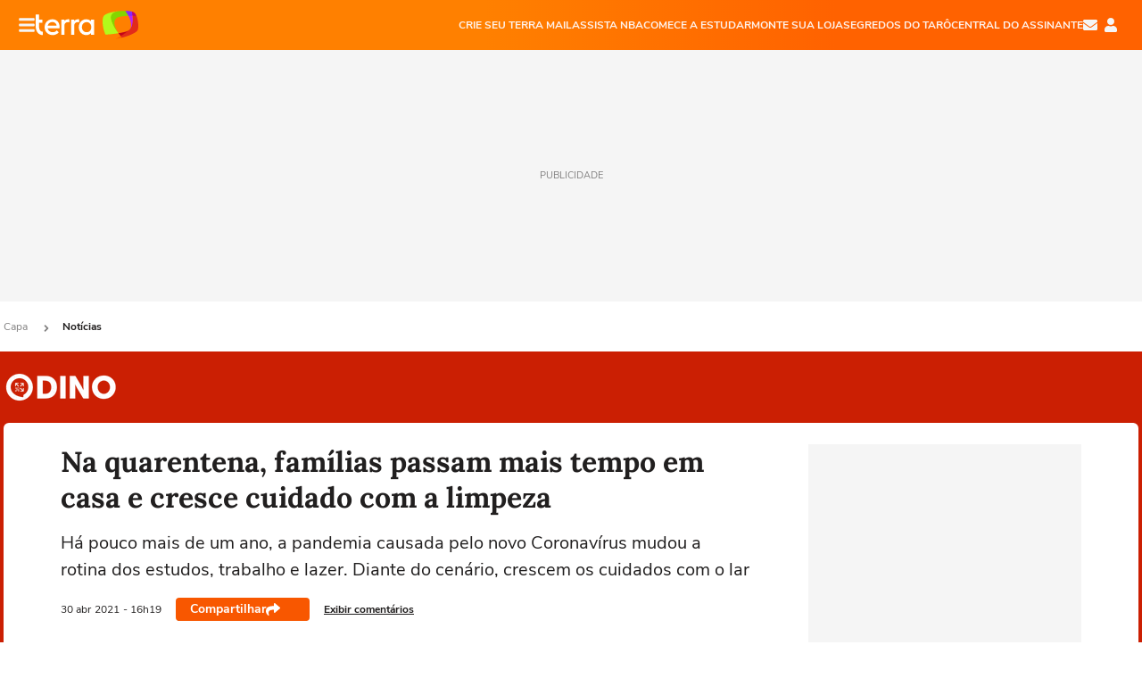

--- FILE ---
content_type: text/html; charset=utf-8
request_url: https://www.google.com/recaptcha/api2/aframe
body_size: 268
content:
<!DOCTYPE HTML><html><head><meta http-equiv="content-type" content="text/html; charset=UTF-8"></head><body><script nonce="JrYNJYRn9DxfbTiuV7MM6A">/** Anti-fraud and anti-abuse applications only. See google.com/recaptcha */ try{var clients={'sodar':'https://pagead2.googlesyndication.com/pagead/sodar?'};window.addEventListener("message",function(a){try{if(a.source===window.parent){var b=JSON.parse(a.data);var c=clients[b['id']];if(c){var d=document.createElement('img');d.src=c+b['params']+'&rc='+(localStorage.getItem("rc::a")?sessionStorage.getItem("rc::b"):"");window.document.body.appendChild(d);sessionStorage.setItem("rc::e",parseInt(sessionStorage.getItem("rc::e")||0)+1);localStorage.setItem("rc::h",'1769359885036');}}}catch(b){}});window.parent.postMessage("_grecaptcha_ready", "*");}catch(b){}</script></body></html>

--- FILE ---
content_type: application/javascript; charset=utf-8
request_url: https://fundingchoicesmessages.google.com/f/AGSKWxUvqC7gG1_on6lCLQFxxnvdMCmhlGbknaLrgKDKTGtQ5wUlqB-C2Px_8bw0-2ak_EfBEjXSkqjB5_wQA8-mb7N13C0CPxvDr8hnInQS3mZ0rmu81dkIgxzF6cPVefWSrSJGfJbj0U7tfmhEvm29se_-TFS67XUnodavB9qI7X7enSNUwWOGa8ouQpST/__728x90px./adcash-/promotools.=com_ads&/ad4.
body_size: -1289
content:
window['bca9e40f-65f2-4367-a9a4-627fcba8b137'] = true;

--- FILE ---
content_type: application/javascript
request_url: https://www.terra.com.br/OupG9SdeENxB9m3JrQ/NDu1S4wc0b4rXN/XiUsWQ/J2QJRB/s3Rn4B
body_size: 171006
content:
(function(){if(typeof Array.prototype.entries!=='function'){Object.defineProperty(Array.prototype,'entries',{value:function(){var index=0;const array=this;return {next:function(){if(index<array.length){return {value:[index,array[index++]],done:false};}else{return {done:true};}},[Symbol.iterator]:function(){return this;}};},writable:true,configurable:true});}}());(function(){Y5();dt5();NW5();var CX=function(Ot,Rl){return Ot>>Rl;};var Rt=function(FN){var F7=0;for(var NJ=0;NJ<FN["length"];NJ++){F7=F7+FN["charCodeAt"](NJ);}return F7;};var DK=function(HJ){try{if(HJ!=null&&!Gg["isNaN"](HJ)){var MC=Gg["parseFloat"](HJ);if(!Gg["isNaN"](MC)){return MC["toFixed"](2);}}}catch(HN){}return -1;};var AC=function(Aw,wt){return Aw>=wt;};var T7=function(){return Mf.apply(this,[wv,arguments]);};var Nk,OX,GY,OO,JK,UN,g7,Nb,Hq,lh,zX,RK,LX,cJ,st,sv,XX,dp,E1,bS,MD,zb,w6,DX,I4,UK,HA,bc,wk,qN,b0,DJ,Q3,A,VD,Wq,R8,bk,nX,CD,B6,K0,nC,qW,QD,KY,jH,YN,SX,xU,H4,b4,YC,LC,Qg,g3,VJ,Pc,x4,Q7,w4,zc,bO,FO,x1,U6,J6,nf,ww,H7,pm,vw,B3,L,Lq,Qf,J7,TC,V4,ID,T,VK,kk,qC,ZO,lw,gm,cA,Em,wN,Qh,C0,vY,Vm,xl,c5,Fl,t4,Zh,BK,D3,FU,Hp,Mm,Ev,fh,hg,rJ,C,Bc,LH,x0,fY,rH,qU,C1,Hs,vf,Kg,xD,GN,gY,r5,cC,NW,GK,Ah,fq,r4,CC,NO,ZS,Ih,Sh,Lm,YU,ll,N8,Df,D8,R6,gf,p6,Fb,Tw,kq,rl,zU,P,k3,Tb,Sb,SA,Oc,zs,Zk,Yt,mY,nN,QA,ql,Nf,Y7,rs,K7,FY,xJ,MO,Gv,Ew,A3,rc,xv,cg,F3,Fq,Cq,NU,AN,vH,G5,Qs,C5,zq,TH,dJ,IK,T3,T1,Jw,R,QK,Uv,rf,VA,hH,L1,HX,b1,IJ,Cm,Ow,T5,n4,ZC,LW,xq,cK,Ml,W3,Ef,t6,Kc,XO,Jt,t8,WN,Eg,tg,hC,zm,kW,sW,XN,k4,xA,c1,mC,Zm,f7,I,nD,TN,Zg,L7,IX,HS,sD,ZN,Hw,Yg,hv,Of,pq,U3,pt,Yl,Ug,qs,Fp,S1,pb,Dq,V0,rk,m3,pA,k1,T0,Jh,JA,FK,ZK,EY,hf,jm,gN,xs,cf,gs,hq,vm,WK,p5,Uf,PA,XA,wJ,k0,gv,EX,m7,AY,M6,GJ,tD,D6,Ds,Vl,fU,Q1,p3,DO,wl,Nh,sN,sK,Ig,Wp,B7,j3,Lc,zf,Jm,Pm,pN,jD,U,xS,lS,f5,V7,M8,S6,H5,U7,xm,qY,X3,vJ,qX,n5,w0,PX,Mw,KU,g8,RU,hl,gp,Pq,rC,ZD,K1,PJ,Lg,dh,Tm,Mv,OC,fA,j6,s8,Rf,vt,KO,qb,zJ,J0,U0,Mq,l3,A1,pk,kl,Hl,FC,Qm,Wf,NX,dD,Xh,sw,nJ,hN,N5,Xm,Ck,kb,kO,KC,DU,fD,zk,Av,Yb,nO,lb,q5,Ms,GU,Am,qO,r8,n6,Ut,Sm,M3,TY,gA,fC,fK,ml,g6,Y,At,ss,W6,DA,Kv,wC,BN,Q5,AU,P6,Ic,ds,xw,mJ,kg,Uc,CJ,Ct,Aq,Xw,Tl,k6,Tq,Vq,B4,X8,Hk,R3,v0,mw,q3,Q6,I1,sH,dk,wH,dW,NN,Gp,DW,rp,DS,H8,HD,UO,nm,Ht,Nl,bJ,rm,Q8,Zl,ON,E8,f3,bq,Bh,IU,Lt,Tp,vD,GO,vq,Zc,bt,Oq,bb,X7,qf,x6,F0,Lk,vc,Uh,b3,cX,D1,OD,k5,q6,RJ,xH,SK,Pt,Dv,VC,sl,j1,Os,FJ,Tt,wS,Sw,vN,CK,nc,gt,bC,bW,Us,JO,jb,pv,hK,jl,S3,bU,WC,rO,Kw,ZX,AW,hS,fb,Wb,cc,El,pW,mk,IN,HC,pw,tb,Xc,ZY,JC,Cw,Xf,sX,Zb,G4,xO,vW,TA,DC,z6,Rs,gC,I6,Pv,Bq,n3,Ys,XS,WS,xk,UX,As,cv,QW,Hc,HK,fX,jN,fm,gH,bY,YS,nq,s5,hh,SN,r3,OK,Y8,JX,vb,M7,Sk,ht,Wc,rX,KD,sS,lN,kw,tK,Iw,lA,CN,NS,j0,sh,I7,w3,cm,mt,fO,gh,l0,Xb,m1,Nq,Mg,A8,St,Q0,Eq,TX,c6,Kt,QO,zA,SY,Ap,gc,QC,F5,wc,hU,Uq,EJ,w,kC,HH,UU,Wh,lc,R7,kt,Sc,Cp,dq,pY,K6,pH,Tv,VN,jh,dC,xc,Xp,XH,kN,LJ,KH,PK,f1,J1,bs,kS,ZU,JS,Zw,j7,O0,rY,tm,t3,Wg,gS,Pf,Rb,IC,CS,ft,Qv,SJ,jc,Z4,xN,lm,tf,Gw,gK,jw,AO,jO,OY,MK,rb,Wk,Vk,A7,Sf,hw,s7,Y3,Wt,kf,Bb,m4,SC,L6,E4,vC,IA,Sl,cO,cl,nH,QJ,lW,I3,pg,t7,Bs,mf,rq,RA,N7,Kq,Kp,zv,s4,R5,K8,jX,rt,Yq,bN,rN,z3,Nw,df,YY,qc,W7,PN,EK,Q4,LD,mN,xK,zK,mv,m6,q8,Ul,W1,SO,AD,Yh,MX,Vv,wm,FX,dN,mA,wh,jq,g4,zN,h8,J3,Ll,vl,qq,ff,FW,Gf,Ik,s6,M4,S7,rw,KN,QN,hO,VW,E,QX,lD,q0,OJ,RW,lJ,wK,EN,Hv,V8,f6,BS,xt,AK,M5,G7,qH,V3,O5,Im,Tf,H0,DN,Hm,D0,Q,jC,cs,Ks,sb,dA,l5,Nm,hX,BC,pX,X0,vg,zw,UC,Sg,tX,KK,zg,wv,Cf,Dc,ED,q7,fW,jJ,WW,bX,Dk,BJ,dO,bm,sJ,KJ,Cg,Xq,Pb,RO,ms,PU,Ql,Zq,pp,pC,z4,YK,XK,p7,Ng,RD,Nt,vX,sm,E3,DY,nk,tS,dK,RC,Y1,mO,Wl,fg,Ts,C3,Mc,Z7,nU,G3,MA,SH,xX,tU,g0,SW,kU,WO,rh,Iv,kX,I8,Vf,pK,U8,lX,B,TK,Qq,v3,dl,bl,Pp,JW,O,Dm,Dt,ZA,HY,sf,tJ,n7,Uw,Ch,Lf,IO,Lb,R0,U5,xf,Xt,It,F6,P3,vp,BD,VX,O8,Tc,C7,V6,xh,gq,JN,f0,tY,Ph,Xs,fS,XC,X,jg,q1,Gc,sC,Lh,N0,cS,Iq,zC,b6,Uk,U4,Rq,gw,Pk,Fs,bf,Qc,cY,ws,qv,qm,xC,W5,Zt,ng,z0,RN,Bp,gJ,Ff,wX,bg,KX,Ps,Ns,hJ,Ws,G0,Y4,Nc,Vp,cN,TJ,mU,Xg,Ww,kv,H,c0,Bk,LO,qt,Rc,km,bw,C4,zO,Vw,Pg,PO,nl,fN,If,d4,Kk,RH,nv,H6,Lv,KW,tC,DD,Tg,CU,XW,Ym,Bw,Il,AX,CW,Yf,EW,Qt,Np,Dw,Ek,WD,L3,JJ,p1,Z3,ZJ,Um,nt,T6,Fm,P7,E6,SD,bh,Zs,DH,pf,sp,BU,ph,w5,Z,Z1,r1,cW,tw,vk;var mS=function(){return Dl.apply(this,[Z,arguments]);};var YO=function(d6,Yc){return d6<=Yc;};var jf=function(vO){if(vO===undefined||vO==null){return 0;}var r7=vO["toLowerCase"]()["replace"](/[^a-z]+/gi,'');return r7["length"];};var Gs=function(){if(Gg["Date"]["now"]&&typeof Gg["Date"]["now"]()==='number'){return Gg["Math"]["round"](Gg["Date"]["now"]()/1000);}else{return Gg["Math"]["round"](+new (Gg["Date"])()/1000);}};var mq=function(){return Mf.apply(this,[z4,arguments]);};var XJ=function(){return Dl.apply(this,[s8,arguments]);};function Y5(){X1=[]['\x6b\x65\x79\x73']();if(typeof window!==''+[][[]]){Gg=window;}else if(typeof global!=='undefined'){Gg=global;}else{Gg=this;}}var AS=function(){return ["<&(","a>^%\"0^Yf\x3f%H","U\b-","J\x07J!65[","6SY>IU",",aD\t",":\'ZH","K&7!O_","TCS;:D","Z7\t","=]D\'RQ6>h\bH%(&\"&[NR","^NU*%DV \b","<#_","6","]S3<![NX%]\rL","4[JO\"2T\rr\bE^\r6\x3fa>","\nH#eQ:YS","2\b$&#V_S","-00^FW5","S7","=#P\b","R[\x070&","J","n)y","8P8<11T_Y","m:\" ","e|[V\"\x40)60XM_\n<","G3=7-YL","/","%! !","\x07[Z%\"/RgY;","]4","QBD$","\v\' 1D","V\b6=Z \vM\n\"\'\\DP\x00","!Y\v","B9B","t1_&L$CV>\"\x00J\vY>+\bZHP\n","S\x00\v","L\x3f","]","I\f",";&6vLS\b$94H","8J%\'.ANX","ct","7R","G\r","\rL0i\t]\f",":#]<C6EU\r","<Z\r",";U)8[6M=\b:","9\']\rH",":\"2R","DU\b-\rWV8\n*)RYE","\vnw","Q\t\\:\"","\\_",",U62qZ8)7-XEs5!","C","F","1:x2\f\x07bx","\b%DRX\t0NY8U","V,","S\b32&GW3!0GNS854O","\"_k%","Y[E",">8Y","-hs)b,","9]\nYFU","U\rA6#Z",".bK|\v","=0,d_W5","J","IRh.6*T__\t>]!\v,U\rD-\x3fUJ\\YY#+7-XE[m\t,LB1\x07;I=>GYL/\x00*,(\v)\r0S\r^R3J\t^\":|\"BEU9;\r,U\rD-\x3fUJ\vZ9\vh79\rMC\b3\t<S#B\f+$\x07PApO.6*T__\t>_h\rT\'B\x07VI\f(\\pf +YXB%!S\vj;I=>GkP:)UDZH :HY.W\rK,(\\l13!XM-Q!\v*A^\n+8PA\tj67R\vE\"6H[%E\x07<%QS--71EE-F#]\v\r2ME1l:\\\v\\\"C81+CDB ySDCyO\tC&(\x3f%L\vZ$1o-\ndT\f5!H1NU9->[F*.6*T__\t>U!\v2D2-\fH[O\r^:->hV\x00%6HB9U\r&!Q\x07[l/\x00*,(\bxO\v29P{RUQG6%L\x00P$4awBB\"!S\v{DUQG>\"\fP2K3)7+EWJD=4O\x00C4nU>%LCWSk\ff7+d_D>]Q+(p0L\bX\f/aQ^X$:RYKSDBE:xLJ$h\f&]NU~0ZC2w_:#GI$A35%[^S\\5Q0R\f\x402U\tR:kTMP8\v!$1EJT\n5Gt\fUZ%NQ\v34OQz1J_D+}GuAM\n>%VI-\vu%1YHB\x3f}HU_{BAK:%\x00L[K\r~!JVP>!UCwT\x40DE-}RD \f:c+\nY\x40\"S%NY8S\x40\f8MQ5\b\'%dAD\\&Q46O=B\vDG<#_9C81+CDB |\f9Bw\x3f\tB:&m-71EExy&D9Q\x07[\f}}H\x00J3Wk0Ny\x00|P1RS6>\tSKzd&mL_D+0H\f_9\\I:kWP\tR7jo%EL\f~4P%\v\r\"2J\"D31!C^D\b+\t,LuS\x00B(sY_\"5>!\\D\x07 \x40&\x07L%\x07\r\"jKK\x3f&c2M6\b;_\rD8IHIAv*\bX\\\"\'-dS-\v4NYJj\\\vw6YKMSY#+7-XEO+0H\f_9\x07X\x00,,\\Z\r^$M%~\vUAS$S2Y\r}%H_&!q\x07WHk\x00ne)F(x&\bPlPN~lHPG]Px)/(\\y[s SF\b-qUO$<,0N[S[&S%NY8S\x40\fbTKx:&%CNyF3IN#N\x07^Iy 8\b07f\tB\"\"U%BE1s(\x07M\f++lMC\b3\t<S%VA+}\x07IJ8<*+YBO+0H\f_9\x07X\x00,*W\rP=\b`1hCKOy\x00|K\"I\vD\x000\x3fUFI\t3D3%1YHB\x3fuRQD{FDEE<xH\x00\t:P k6lBkJ\"Q4BD1JD->\x40F:C<:4RM1uZDAyFWE,lS#\bs1!C^D\bps[B5M\rS}lHJI\bpK\'m\'VGZN#Qwc&L FDKvnL9>&lDi91\n4U\ryS\x00U\x07wyKK\x3f&k0PXNr0D\r{SDEE<x\bMSY#+7-XEy;[Y\x3fU\x07GKs%YKM+Day!YS\x3f#YQ^~\tX\f1y]X\\\"\'-lCM\x00~\v4P\fHjSDEA9x\bMSY#+7-XEy\'Y\rX%IH^A}%L\fzd6hTKOy\x0066U)0\x07\x00\x40V~ *7\ti>\v:W{\\Q*4OX\\\"\'-lC\x07DO+ RY>HwxLJ$h-!\x40\vSNx RY>H\fs>\\ESKzd&hXKOy\x00\'Y\rX%IHQT>nZ8E\'o+YNy\x00(K\"I\vD\x000\x3fUrI$A-j\x3fAJDF>\x40wO\f^\'BT\f;_m-71EE\x00%6HB9\x07\x00v*XIYZ.\b+60^EQDm\x40hRPY\x3fU\x07GI14$\tM9`aRES1\t:NYD$\x07\t\\:0GA\tJ8!-#\r6Uw_\x40\'K\rD\f;sH\\-.kfCCD\t\'_hDB~S\x00B(qK#&82VGCj\v:U\rg\v\f_\x07:kTY9`&jZNB\x3fhSUHyFWT6jN\r^$M)~!OS\n54H>A\x40Q\x40$\'LA\tE)o!_\x00x\b|GKRU\rT/xQV8-x6R_C>] AD1J^\f\'%W\\FZx\x00-7,XO~0R\r2\t7C\f1%H[OM1V-/7R\v_\x00x_!T\vB U\rT:[P2D3*\"\tE#\r0RH3tQ+sH\\\":,3E\vD38LH#B\fE:L\x40Zx\t!04V_U6Y\tY>H\fq0\x07YHZ:-a6R_C>_hDHyJ\rD05SU^4=30\tD$\b\'R[2\t\tBvjCG3=7-YL]&\'\x3fs4\\\bt\'1)VG[m\x406\rT\'BAK\x009yU[9-|fTD[<!YmE/4Zf\x3f\b$\'fH\x07\"hD]~D\x07^6\x3f\x00[Z\tZ\":-\x3fAJZ5G6_0\v\f_\x07:kQ35a0_YYr\x40h#^UOyyCP;$&0ROJ5S8Y\rE8CU7#ICWZx\f:$yTW7T(AK\"I\vD\x000\x3fUaI$D35%E\vS[\"S8Y\rE8CD^T+J\t^\":!j_\x00x\v:U\rgU\r\x07v#J\tQvf\'![NQ\x07$hR\fA;\vJD->\\F3Kn7j^_S1\t:NW_2SB\x07yw]LOZ\"\'\'yYS%;U_yFWT)>ZAK\tE<o6\x078:K[j:%QRC*O:&0BYXDq\x40hY_\vUF]\f+9Z\\YK>\'4fY\x07\"hRZws\x40\f#\x07QS-c-CND\x07$\'B2TH^+qL\rV2\bh\"d\t{_rH#O\x07TKvxYNZ\r^$M\'~,E~!Y\vL#Hq0\x07YH\x40V0Ej7,EDADm\x40hSWY.W\r:%\x00L[Mx\x00-7,XO\vD$\'S{UFQ8l\x00\tXzf\'![NQ\x07$hR\fA;\v\v>#UW\\7/x6R_C>]<3HUVw#.JO\tZ%$7\nVFS;m{JA\"BDBG14\rJ\\8\b07\bXHD\"!I\vCuU\rq<J\t[pK`1jZNB\x3fhH/SJq0\x07Y\\\rP\x3f\thsmY50[Y2E3}[~f.!CCYm_!T\vB DBG>#Hv913!rYD\t\"UwU\rH%F_#MKv;c*X_\x07>]:^H4SJE-[\rX7-~*BGZJ T(Z\fC4S_\x07]JH\x00I7h1yL_D6\rvgz\vX8]~f %CH^*\x3fhH\"\nDI6\x3fUJG]$C.**VGZ6\rvezDBG>7[7P5P<wj8&\r_.bD64L>E:j9Q^X$:RY~SAK>#UL\\5%3(R__\t>)G%\tI:lWP\tR7jo RGS5]\'_0\v\n0<RV9u19Q^X$:RYGSAK78\tF<1-RX\v=+\t\'E5B4JB0%WC<WKx\v\'1VH^NQ!T^~\vX\x00,\x07[K~Lxj9Q^X$:RYcSAK\x009y\r^$M:~0l^k]9}NP_2SB\x07#[]\x00S~ax-Q\x00%6HB9U\r&!Q\x07[Kx-;0YS%;\r>A\x40\x00,pI:\b&$0_&\'zD^T9$]P8M:kmLMYxF~#\tU\x078%HY~f %[G||\vH#R^I-_\rZk&Y\x3f0X{USB\f+$\x07PA\t \f$6!\n]Y4]e\v3HUT~aYL\x40M3=1*E\b5!P*U\rD-\x3fPKl,5>\"BEU9;8~\\U*#ES#\br5+^OV|:RvM:%\x00L[Fx:,0X_O5\x4015\vJS1\"LK9jo\x3fAJZ5G1B9AW-0RAfao-OD3;O\r_\"D_}}H\x00J3W1o\'XEP7\b\']A2I\x00v}\fL&):\nVFS[6U1u`\r^\f-0Q=J8<*+Y\tJ5S<O>H9BQ0#3KK\x3f&~\"BEU9;\r,Q\tBI-lWX\\\"\'-f\nB :ZYYq\n0\x3fJ\\\":x6R_C>\\tN_\vUU\rT&-\t&Q3)7+EmC\b3\t<SjUq5M^/#).!KWDH>8YP*\v\r>#\x07Q5!,*_\"!I\vCwh\nZ\f<%[Mo$<,0N[S)6B^H4SFC\f+\x07QK/-\f\"_yG}HWr\bW_0*WY~d/hlS\b54H_RS6>HR\"C81+CDB hsG2D\n-4JS]A<>hRW\"%X9DY1y\tZ\":-\x3fhtW1!\rP*\v-q!\x07QK/-jhQNH :HY.W\r\nsyKK\x3f&kmLYS%;\rE>T\x40s4[Q5$<&6V_YmyYWL$^ST9$]P8E<o6E\t||GB>CH\x00TblGSVk=:,)^XSOk\v4NYLjI\rGI\'yWMzd,mB]\"!I\vCwBFY4[K96*T__\t>U\'FLmFF^\f\'%]OW3`k\"BEU9;\r,U\rD-\x3fUJOP8\bw7jAJZ5G4H/S\x40vx\b$S]A.k&GD;Y\vL#H\x40s7]\\M~\v=-\'CBY\bxT.NY\"U78CHR0E*ofCDe\";[[A^\n+8PIRD$\b<66Y\tm\t20_\r\rBU>%L<YBDd&j\\NOm RY>Hv*_[Mk\"*)!T_yQ0\"plA\x07BA)0\x07[V8M:j![C8U;B_2SB\x074[L\rZ$-kmMC\b3\t<S\r#AK0#]US3/7,\fM1uRDHyW\x07\x40AvjXI\x3fh1mENB\"uHW[6KUT1}Q3PirhCVD$\b\'RYYyC\x07^\fbpEBz\bf5%[^Sm3yVW]%H_&!P8<11T_YjyN^2SRV12W\"D3*\"_^#S%N[jDD6\"[PKk]d7,^X5!\rE>TFo:\x3fV2Mxo0_BEH4;YD\ff\vX\x00,[\rX7-~*BGZJ$<OW\x402S\x00_\rbs[z *7JDm\v:U\rg\vX\x00,L>Q\"!&7MY6TQ~~\vID\x409>\x07Mvh**_^#TwH[j\n70\x07SKn,jTJZ\nx\t=U\n%NH6\";_/S$C;/-TNWyTsQY\x3fNklQ\bfD5o7CDF\\6\b;_\rD8I\x40+9MOP8\bubt\f]Wp\thHD$\tB\x3fL\bL\r]m\'XFF\n5\t<S>A\x407#ICFkf7=GN8:KYYyFWR-4K\"!0jE]W\n-Q1U\n]6S\vX,\'2NP8W.6*T__\t>U!D1X\x00,Q\":,3_\r1uNDY\x3fN\v*\x3fJ\bQv\b`&hYM5\t N\r6\tI:lWJ\t\tP!Od\"jVYQ[$Q\'H/SUUE1wSUR3 , \n\tX(\tw\v6U\r08QRwL&>\"XY1uRDY\x3fN-(0P\tV3f/!YLB}LnRGgE\x07v*_[Vk *7_D!NH$|mE>lR&-7-XE\r6UwNB#U\rT6L7P5D:&0BYXF5UwYIuSYw8[Js9t~0_BEH 0JPV!Fb>[]\x00S~da\'V_U6P4\x07\n>=\bW0&\"([Rz\t3_|\x07KRN\nv*XIW\x3ff36R]\n~4HEH\v:%\x00L[Z~f %CH^*\x3fyIlN78\tZ Q!m\"^EW\n<S%BE1q\bUY\x3f)/(NgYy\x000P\nHwNv*XIW\x3ff36R]\n~4HEH\v:%\x00L[Z~f %CH^*\x3fyI*BC\f$8\x40\":,3ESp8\'N_B\"_R3<c3^_^\t%\tu_Y4OH_7P\x00S/Oax-QB9{L\vH!6\x3fR\rs9a1!C^D\bp}UWK>I\t\\&]HB+d\"&E^Fj RY>Hs#\\E\x07M~)1dRB9{H\vTIB\x00:\"[RX\"erR\vVkPxYPV!F\x07b%WUK$\r-0EBS\v\b\x07KIFD&]]FK>;m4EN\x40\x40v{_A;K98_\rF+am\rB9{L\vH!6\x3fR\rs9a82VYmn^\vH6LM\x00yw]\tZ7j~y\n_Jr:R\rD9R\rTblG]Vx::\bXH\n[\"[sNE>\tY\x07>=G-\\pK`*yY^Z\nyF#]\v\r6\x00q2SZ\"\'-~LV\r5\t N\r6\tI:l\x00U^$\nu1h^8&H#O\x07TT}\x3fFY\"!0jYNNm{ZC6KI%02YNHAK>;m\'XFF\n5\t0*\v\v_/=JAY#+7-XE||GKX0&W\\FKx13!_^\x3f\nuHWL%\x40SB\f+$\x07PCM3\f#ay\nBH$%YQuD\x07^6\x3f\x00[CFkf7=GN\t8&H/SUDG>#C\tZ\":-f\n\v~\t,LS\x00Yq#_\rFK>;m%EL\v~\'[UY\x3fN:%QF$\b<66Y\t8&H/SU\f15W[YQ9%\"(\v[$S!E\tHqOw%WUQ3<~6\x07F|<R^\x3fE\x07<%QSK.,6]WphHD$\tB\x3fL\bLx--#CCWkkIz\n)0\x07FK>;m0ERs\b$<Y\nv%zSYw4[X\b^:1+T\v[$T\'Y\rX%IHD6\"[]O:\b<&lRU\t=\r9Y\rD8IDUG>7[7P5DdlR-\x00y_Y4ORV12W\"D3%+E\x40\x07\"]\'\rE>TFD&JZ%C$&*P_^KaF\'Dl\nEB\x40$\'LA\"!0jCYO#>\t\'U^\fU5\v\x009y\tF+~y\n_&\'2\t\v_/=J\bQm.kfCCD\t\'_hDCyS\x40\fv*_[Pkf\"6PeN5T(NY\"U\",VHv-4drYD\t\"UwUA2\x40\t\\I<0]\t[^\"-.4C\t|0PJ6S\ri\x00:=\x07Q5!,*_||G\vH#R^I+9MOZ:\b/\"0RM$\']\rB%&v}\x07[S\"#).!\rY\b5!pNmBK14\rJCFk *7FS81_#OCG>#V2MxjhGVKJ5\x003IN#N\x07^I:yRD~=/(\nD,kHWA2IDvwSFKx--#CC]6\'L%\x07\r\rYs\x3fHP\f:\"=Y]5A\'\x07|k\fle&$\b<66Y\vX6\b;_\rD8IH^A+}\x07WQzd*hVM\".J_wRUD26\f]_HW\\kf5%[^S3!_#B\f+$\x07PA\rP\x3f\th&lCK~:R%\vS#S\b\bZx-0+[]SN3T{HH9v,KK\x3f&c+_\"!I\vCwA^\n+8PIRD \f:c6\n_^#Q0_0RU\x07+\"NLJ$h-!\x40\vf\x3f<OA^\n+8PI\x3fD35%E\vW[$S4L\tA.\fvjKK\x3f&c1_>U4>\v\nss[za>\"BEU9;#^A>}\bWJzda0_YYrQ!XQ\x07Y\ra\\CHRB+& +YES$\x403IN#N\x07^Av*_[Kk`1l[\x07\"}X9DY1qRD \f:c-\fYS%;\v~\tB\b/y]X\\\"\'-lCM\x00\x3f}\x07B$PD\n7y\tZ P<m*RSBO+4O\rgU*#\bFQx\'10Dp;|\t{HI>\v\x07:)UWY#+7-XEO+\v4NYYjH\x40BAv_~\v=-\'CBY\bp\t}[6UH^E6}W\\zd%hD\x07^J Q#\x003\vs&Y\\M>.Ax6R_C>]\'P U\t\x40Aw7\x00PV9`7mLMYxFn\nZ>S\vXA+L\r\"C&&<CM10I%BE1q\x00\x07Q5!,*M6Ut[N8IU\n+8PCQv)5-PJB\t\"T|NY\"U\x07*=Mvu-%ABQ\x07$\'B9I\rS6>FKx\b.%!T__5),L2+%NLJ$1h\x07\v[5BegESrcYJOF&\b4\x3ffY^Z\nr (1RS6>H\x00M3=1*J\v\tx}W\x406UA9$]P8M<kmLYS%;\v~\tB\b/y]X\\\"\'-lCM\x00\x3f}\x07B$PD\n7y\tZ P<m*RSBO+4O\rgVA}$[:X3<\x07%CJ>];]D0F_v*G\"Pzx&ENW\r-0H\f_9\x07\b=#\x00NS$\b<66Y\t\b%9BN6T\r[e#J\tQvf\"&E^Fx_\'Y\rX%IJ\x07>\'Y\x00P$C=0!EjQ>\t]\rLy\x40\rD!66{M91%[^Sx&w^\vL9CE}<\\\bZtAj\"6TC_5!I\vHu\vJR\x00+\x3fMYt\x00\'\'![\tD 4HB%JJK/=J\x07M;;-17^DXD|_ ]\x3fX;K>U,8PCW!\x3fup\x07\x00%9j_$N\x07^%6\"<Rm)0!\f10C3RB\f+$\x07PA%\'3lVKO|\t|AP~FQ/=\fV%A)1#BFS\b$|AUDjA^\n+8PIRD$\b<66Y\vWH1\r%P\x00#OCE>#K\fQ\"a>hYP>!UCF\b-q$P3>CYO&\'9B&97]Z8.)-2VXV|M|H#d\x07^:)C\fZ4\n$amE\v~0H<U#BC\x000\x3f]6>}!\'!U^Q9\";X_2U7Y\x079>WZ--- XY\f~0H)L%FU:#]PO.q,\bst`#9n&ze/|\x40s#PM3r&jPNB614QY2U\x40^G\n820z2\nsnd#\"y;j\v>#UQ\\Z!M\x07%\"DHD5][6T\x40\x00Eox[Y|9<&<C52PK~\v\rq6J$K3;*+Y1\x3fp&I2EW6-4Z\tZ$2!-\"X\t]\"\x40.JC3HS0[+^$\f%&0RY~(q8~b,o\x3f1q3$h/mYS\b4\'Y\vmHFW\f+L\x00Z\"\b:k-~x+.y=rb&t,\r\'a6>}!a>9QBX\x07<,G\vH#R^8!\x00h[9r7jANX\x3f)\x40X;KDW*PM3r7jENX50NQ9R\\E8!\x00\f7Q2:y6]S\b4\'Q9R\\E8!\x00\f3Q2\b:&6\rY51Y\vH%L\x07*=C\"C&&<C\x00J\x00:Q^2\t\t\\w\nHWQ~DjjTJB8U}Z\fC4S_\x07wxLJ$9\r10O%BE1qUL3<o\v\n\nm RY>Hv*XI:M$\f1m-DjD1}HP%BE1qCI$5D4\x3f\"BEU9;\r%F\b-qS:Pu7{Y^Z\nj_ RH1NU\r}pHJ\vZ9\vh=ZIY\nv[!g*T:E\x07\\G6%L\x00P$04\x3f0l\tv&9\t0NY8UJmR67]PSwP-j\x3fAJDF>Q:6\v\r2}\x40K:PirCYO9}UD2\r\n>=Rx-;0\v[m|GKh\nZ\f<%][HZk\ba1!C^D\bkhHP2KUI9>\x07ZZ5P`-y^U\x07<}YPyC\x07^\fvwSUO# k*]W\n%|\f;BW7pHR5Pism\fVU\x07$=\r,KUYs>HJV8\f$/=L_D+3XNqE3pH[O\tZ\":-bW[5S\'Y\rX%I\x40E3[7Di~yV5\t NP1NQ3(W\x07SS 1+\x40\vY-0H\f_9\x07MwYqH\x07C0& 0^DXN$Q\'D167]M\x3f/ay\n_O53\r%BE1qWMV>\"6E\v)20_\r\'U\x07D+([OP:**PU\x07<}HP$KS\fwiYPR$\b<66Y\ty:6H[jO+Q\bK$+7+E\rN>\x40!B9TB<%LO^;\baofzJFDm\x40hRQut\rDKblHP^:M$\f1m\"ED[N$To8_0RU\x07+\"W\\FQ*gl\bc,4|R\rhPLXi-F\fHS\x00l.$\")GNROo<\'NTs\bFD\f,%]PHDZ~d1m\r]Y4]eA\b\v\'#7\x00PV9`j\x3fCCD\t\'];Y\r^U,-#LIYv8)/-S\vW$8L\r\r#HHT\f,%\x07KJ$\bh-+Y_54^HwNC>\x3f[O\'Qh,6SNDF$u^\r>S\rB\b==AP8\x40)16VR\t20_\r^wJC9H[^v6:)UDZH9\t0NY8U5\x40<J\t[xOa>l\x07P[<&eaU^jK34s9HKIR&P-0[r\x07$UHH]\b+y\\L9>& x[B\x3f&P#NU30\x3fF8\b\x3fc\x00V_SO~\t:o\r_>I\x40s(HP\x00\rV1\f<,6O\v~&_\tX{\x40UIG;4Wr3\x00\'1=F\v~4NZ6U\rs12\x00LQ5d4yNZ\x07> ]H{EUIG30YX3dyNF\n1\t3S\v\x40{_UIG*\"L Z8dyNW +0N\nD8IDDG>3\x07Kt-71EEJ+\t&8T\v\x40e5\tBS:A<9~G\x07Z\x07j\nyP^mEDTe6\tBS:A  ~Z\x07X$G=\fLm_DQeYN\rAzz)\'~Q\x07Q%G&AP4FUIndO]\x00\bZt\b&\'f\rYS%;\r$S\x07\x40Av,_[`z\"5jhCKOyTnNY\"U*\x3fJ\bQ~D31!C^D\bp\t{]\t];^\x40D6\"Y_J;\b&77VKNyU|\x07L$BHS+\\%\b&7hCBV~\r:O\r`2TQ:_\r\"C<shCBWyQ&YKyD_:y\\L3My\'VXSD51C_2SB\x07%[MO~D5>m_yT|\x07\vH#R^I9$]P8E:j\x3fENB\"uHWL\'WIA+9MMM1%&*CX-U|AP~","6X_W9;nY2","U+4M\bQ%","1-\'~_S1\t:N","`%\b&7",">\"wZ.\".","38J\'Q5!,*D","Ii++VW%XFs=0)h3}8E$m>\x3fltUnQ",",C>S930\f[","w 0lTBC\x000\x3f","T`4\x00g$!CtF\x07\"8OFY.W\r\r","M7<& ","9\n0^_>Q\rB6:\'RK3","LZ%\t60X[Y$/0O","%]","K9++!YO","2\x00&*","8","{D\t=&Y","_2\x40C:#%LP5$\v%YOZ\"","C\f+SJ\"","S3>\x07z\vK>","%1[G","X,%_\f","EVbI",",%","eW 1%",";S=^88^7,+;~tCh8qQG","y","L%&+B_\'3\t<J","=P","Ha8P\rB*>\"","n","0Xm_5","3(BL_\b!]","JF<6]\rD8IGZ\b)0]O\"","fhL","^U,-#L",";3!TBW\n4N:B\"I","O","B\'B","!7=","#","\fV2 ",",9L~$):BMP\"","U\t%!N\x00","U]\"S<I:","I","2\'6^]S\b;K\vL\'W\rT","\n0<RZ","-: X\\X","(#","*a\tP\"","SG2D","D9C\rH&9","R\bQ\":!\'0_",":&%\\","%SO","84y\x00Z&\f,0","<11R"," H]","[2Q","0\x3fQ\x00Z8\t","(<%H#p4\x07- 0","<W\n","M3\x00\'5!","_\x00\']d9Q\t\\\x00;","Y","CNE","]Y","V\\D\x07 ","!\b*$(","dBZ59UE#\x078\\8|<P","\n11+DHY5","QZ$:!\'0_","ENE\x3f&Y","K\rD:#6QK","d*u\r","","*&E","8:Q","0hO_","+0C[E\\","8&&","Y","<DL\x3f!/-CRU12Y","A","$P","W7","\r","}\t[","Y3++NlS\x00\']^W","{A\v\n","/_8=$M\"h(BL>","J\x07J 1\x3fL2M3\b&","","\v9qN\x40r=:95H|\x07\x00{P7>VOM\rVmEY,F","D\b+4","m:6 ","5[","P\v8","a","51Y\vH%","4[\fQ\"$,=GN","\v:,)","\x00\"J1H)7!","E_\v","G\f=6","M\x3f-1","W3\t=/!dHD \t\x07YB6C","\x009#S8W$%*1Z","2XBU/","$BF\x00<4\"QZ$","L;","L&\b)(!E","4H\x005J\t[D3>ZLV;\b","<#ZK\x3f\f$0","$!CoS90xY6","6EDD","\\S;!{YFU>5","%L\f","7RXE\x3fH_6\x40\r","\x3fZ +&\tX__\t>8#YY","XS","0\x002","0<_\vB$HDI7W>&dgGC};","_J7\n-","\"7NEU","3:HK>D\tD\x000\x3f","96P\fI2T","\rEc","\'$","V\x00\tZ2:\'1/RY\b<;Y<_%H","!","80P","`\t!$,CFW5","q>\']\rB%\x07CI>=\x07[\x00Fv=-*^EQ","E=:P","+!^L^","]_\"W","","30]\rHBU\f8P\x00k\x3f\x00-,1C","R\rA","TG_>\t\f","$S\tD,","1NU","4#UH\x07NU\r0W","\x00 +4P:L;D\\\b+4","V3<\v!^L^","\rq5e#Sb\f.$M","VOR#&;H5D$S\r^\f-","L3<","_\vB$T\'B\x0088wS7-\'","78Z","*0^2D#\n^:6\x07W\tK3M\x07","[#","_Y3 \r0N:L$B","\'N_"];};var Gt=function(){var x3;if(typeof Gg["window"]["XMLHttpRequest"]!=='undefined'){x3=new (Gg["window"]["XMLHttpRequest"])();}else if(typeof Gg["window"]["XDomainRequest"]!=='undefined'){x3=new (Gg["window"]["XDomainRequest"])();x3["onload"]=function(){this["readyState"]=4;if(this["onreadystatechange"] instanceof Gg["Function"])this["onreadystatechange"]();};}else{x3=new (Gg["window"]["ActiveXObject"])('Microsoft.XMLHTTP');}if(typeof x3["withCredentials"]!=='undefined'){x3["withCredentials"]=true;}return x3;};var dc=function Ac(wO,LK){var O6=Ac;var AJ=O3(new Number(I8),Jq);var fl=AJ;AJ.set(wO);for(wO;fl+wO!=Y;wO){switch(fl+wO){case Sb:{return Gl.pop(),qJ=H3[lf],qJ;}break;case Kg:{var Fw=US(Gg[Hf()[db(Bm)](mK,Al(Al(ps)),Jl)][WJ(typeof kK()[Wm(wq)],Gm([],[][[]]))?kK()[Wm(Qw)].apply(null,[jK,tt]):kK()[Wm(pS)].apply(null,[Sq,lO])][Hf()[db(cq)].call(null,qS,s3,MS)][Hf()[db(Et)].call(null,MN,wf,HO)](GC()[C6(LN)].apply(null,[gl,Vc])),null)?ks()[CO(Bm)].call(null,PC,Yw,xX):GC()[C6(Bm)].apply(null,[qm,Jf]);var Mt=US(Gg[Hf()[db(Bm)].apply(null,[mK,Fc,Jl])][kK()[Wm(Qw)](jK,tt)][WJ(typeof Hf()[db(pS)],Gm('',[][[]]))?Hf()[db(cq)].apply(null,[qS,Al(ps),MS]):Hf()[db(lC)](MJ,k7,pJ)][Hf()[db(Et)](MN,Al(Al(ps)),HO)](ks()[CO(E7)](Vc,l7,KS)),null)?ks()[CO(Bm)](PC,Al(Al({})),xX):GC()[C6(Bm)].apply(null,[qm,Jf]);var c7=[GX,ct,N6,EO,tl,Fw,Mt];var mX=c7[kK()[Wm(dX)](Is,x6)](Hf()[db(gO)].apply(null,[Cs,Pl,Vs]));var SS;return Gl.pop(),SS=mX,SS;}break;case RW:{var UJ;return Gl.pop(),UJ=YX,UJ;}break;case Q5:{if(WJ(vK,undefined)&&WJ(vK,null)&&dw(vK[ks()[CO(ps)](VO,Rw,Es)],O7[lC])){try{var K3=Gl.length;var pO=Al(mh);var sO=Gg[Hf()[db(l7)](nw,Al(ps),d7)](vK)[kK()[Wm(Rw)].call(null,l6,Vt)](ks()[CO(tO)].apply(null,[lt,Al(Al([])),Ul]));if(dw(sO[ks()[CO(ps)].call(null,VO,OS,Es)],qw)){YX=Gg[kK()[Wm(Bf)].call(null,r6,Bt)](sO[qw],O7[Rw]);}}catch(z7){Gl.splice(gX(K3,BX),Infinity,js);}}wO+=HH;}break;case x1:{var H3=LK[vh];var lf=LK[mh];var D7=LK[p8];Gl.push(bK);wO-=v0;Gg[Hf()[db(Qw)](Om,BX,Km)][kK()[Wm(Af)].call(null,zt,Wq)](H3,lf,v7(BD,[b7()[BO(ps)](qw,Pw,Vs,Jc,Jl,Ls),D7,WJ(typeof kK()[Wm(tN)],'undefined')?kK()[Wm(HO)].apply(null,[WX,bq]):kK()[Wm(pS)].apply(null,[lK,Lw]),Al(ps),kK()[Wm(rK)](vs,UK),Al(ps),X6()[Xl(Bm)].call(null,Kl,fJ,Bf,qK,Js),Al(ps)]));var qJ;}break;case sW:{var Bl=LK[vh];Gl.push(qS);wO-=n5;var v6=Bl[kK()[Wm(x7)](YJ,TO)]||{};v6[kK()[Wm(EC)](RX,Wc)]=Hf()[db(hs)].call(null,NX,pS,vS),delete v6[GC()[C6(31)].apply(null,[1148,161])],Bl[kK()[Wm(x7)](YJ,TO)]=v6;Gl.pop();}break;case zg:{wO-=Z1;var vK=LK[vh];var YX;Gl.push(js);}break;case Ph:{var zl=LK[vh];Gl.push(G6);var Zf=zl[kK()[Wm(x7)](YJ,SC)]||{};Zf[kK()[Wm(EC)](RX,Vm)]=Hf()[db(hs)](Vq,Bf,vS),delete Zf[GC()[C6(31)](1578,161)],zl[kK()[Wm(x7)](YJ,SC)]=Zf;Gl.pop();wO-=Pv;}break;case dk:{var Cc;Gl.push(nK);return Cc=[Gg[Kf()[fs(ls)](Rm,mm,lC,Al(ps),Km)][kK()[Wm(sq)].call(null,A6,jt)]?Gg[Kf()[fs(ls)](Rm,mm,lC,VO,ps)][kK()[Wm(sq)].apply(null,[A6,jt])]:ks()[CO(Ol)](WX,tq,NC),Gg[Kf()[fs(ls)].call(null,Rm,mm,lC,N3,r6)][GC()[C6(Z6)].call(null,Kw,hm)]?Gg[Kf()[fs(ls)].apply(null,[Rm,mm,lC,Al(Al(ps)),w7])][WJ(typeof GC()[C6(NK)],Gm([],[][[]]))?GC()[C6(Z6)](Kw,hm):GC()[C6(Y6)](Cl,fw)]:lq(typeof ks()[CO(cw)],Gm([],[][[]]))?ks()[CO(k7)].apply(null,[Bf,c3,Ft]):ks()[CO(Ol)](WX,Lw,NC),Gg[Kf()[fs(ls)](Rm,mm,lC,Al(ps),kJ)][Hf()[db(LN)].call(null,Ss,Gq,Ec)]?Gg[Kf()[fs(ls)](Rm,mm,lC,ps,sB)][Hf()[db(LN)](Ss,Yw,Ec)]:ks()[CO(Ol)].apply(null,[WX,tq,NC]),US(typeof Gg[Kf()[fs(ls)].apply(null,[Rm,mm,lC,cE,UI])][X6()[Xl(HO)](LR,QB,pS,PM,pS)],lq(typeof BQ()[ER(gM)],Gm([],[][[]]))?BQ()[ER(Y6)](FB,lO,QE,Pw,Yw,Js):BQ()[ER(ps)].call(null,QI,cM,lC,D2,Lw,Km))?Gg[Kf()[fs(ls)].call(null,Rm,mm,lC,Rw,nS)][lq(typeof X6()[Xl(qV)],'undefined')?X6()[Xl(BR)].apply(null,[gM,RI,Cn,nR,BX]):X6()[Xl(HO)].call(null,c3,QB,pS,PM,wV)][ks()[CO(ps)](VO,Pl,Br)]:gP(O7[BX])],Gl.pop(),Cc;}break;case xH:{var CM=LK[vh];Gl.push(EM);var Y2=v7(BD,[kK()[Wm(s3)](Nx,Rs),CM[ps]]);qT(BX,CM)&&(Y2[kK()[Wm(sB)].apply(null,[Af,KP])]=CM[BX]),qT(wq,CM)&&(Y2[WJ(typeof BQ()[ER(rK)],Gm(GC()[C6(qw)].apply(null,[DL,Xz]),[][[]]))?BQ()[ER(pS)].call(null,zT,FR,pr,pG,Km,Fc):BQ()[ER(Y6)](Or,OG,JL,MQ,zT,Al(ps))]=CM[wq],Y2[kK()[Wm(fT)](UI,Gx)]=CM[Bm]),this[ks()[CO(qV)].call(null,lB,Al({}),Vq)][lq(typeof kK()[Wm(w7)],Gm([],[][[]]))?kK()[Wm(pS)].apply(null,[Yj,kL]):kK()[Wm(qw)].call(null,qz,H6)](Y2);Gl.pop();wO-=r1;}break;case D8:{wO-=cg;return String(...LK);}break;case R8:{Gl.push(Gr);var GX=Gg[WJ(typeof Hf()[db(Lw)],'undefined')?Hf()[db(Bm)].apply(null,[mK,s2,Jl]):Hf()[db(lC)](OB,hs,Nj)][GC()[C6(HM)](RE,hs)]||Gg[kK()[Wm(Qw)](jK,tt)][GC()[C6(HM)](RE,hs)]?ks()[CO(Bm)].apply(null,[PC,d7,xX]):GC()[C6(Bm)].apply(null,[qm,Jf]);var ct=US(Gg[Hf()[db(Bm)].apply(null,[mK,zT,Jl])][kK()[Wm(Qw)](jK,tt)][Hf()[db(cq)].apply(null,[qS,D2,MS])][Hf()[db(Et)](MN,HL,HO)](ks()[CO(zt)](FV,c3,rO)),null)?ks()[CO(Bm)](PC,vV,xX):lq(typeof GC()[C6(hx)],'undefined')?GC()[C6(Y6)](LS,jE):GC()[C6(Bm)].apply(null,[qm,Jf]);wO-=DH;var N6=US(typeof Gg[Kf()[fs(ls)].apply(null,[R2,mm,lC,Bn,D2])][ks()[CO(zt)].apply(null,[FV,Al(Al([])),rO])],BQ()[ER(ps)].apply(null,[QI,Om,lC,Fc,OS,Bf]))&&Gg[Kf()[fs(ls)].call(null,R2,mm,lC,pS,PB)][ks()[CO(zt)](FV,l7,rO)]?ks()[CO(Bm)](PC,Ad,xX):GC()[C6(Bm)](qm,Jf);var EO=US(typeof Gg[lq(typeof Hf()[db(vM)],'undefined')?Hf()[db(lC)](rQ,sB,fB):Hf()[db(Bm)].call(null,mK,Al(BX),Jl)][lq(typeof ks()[CO(kJ)],'undefined')?ks()[CO(k7)](vT,ls,BL):ks()[CO(zt)].call(null,FV,x7,rO)],BQ()[ER(ps)](QI,Om,lC,HO,l7,NK))?lq(typeof ks()[CO(YJ)],Gm([],[][[]]))?ks()[CO(k7)](HP,HO,QV):ks()[CO(Bm)].apply(null,[PC,Pl,xX]):GC()[C6(Bm)].apply(null,[qm,Jf]);var tl=WJ(typeof Gg[Hf()[db(Bm)].call(null,mK,K2,Jl)][WJ(typeof b7()[BO(Y6)],Gm([],[][[]]))?b7()[BO(VO)](Qw,Wx,GR,UR,lC,Cn):b7()[BO(pr)].apply(null,[vE,Oz,Af,Al({}),MQ,Dx])],BQ()[ER(ps)].call(null,QI,Om,lC,dS,WX,An))||WJ(typeof Gg[kK()[Wm(Qw)].apply(null,[jK,tt])][b7()[BO(VO)].apply(null,[Qw,Wx,mn,nS,MS,Cn])],BQ()[ER(ps)](QI,Om,lC,jQ,NK,Yw))?ks()[CO(Bm)](PC,Al({}),xX):GC()[C6(Bm)].apply(null,[qm,Jf]);}break;case gH:{var hz=LK[vh];var PE=LK[mh];var sT=LK[p8];Gl.push(TQ);Gg[Hf()[db(Qw)].apply(null,[hn,nI,Km])][kK()[Wm(Af)](zt,kX)](hz,PE,v7(BD,[b7()[BO(ps)](qw,Pw,Yn,c3,Ad,SM),sT,kK()[Wm(HO)](WX,Pf),Al(O7[lC]),kK()[Wm(rK)](vs,xs),Al(ps),X6()[Xl(Bm)](Js,fJ,Bf,tL,IE),Al(ps)]));wO-=DU;var Ed;return Gl.pop(),Ed=hz[PE],Ed;}break;case ZY:{var FE=LK[vh];Gl.push(JT);var Pd=v7(BD,[kK()[Wm(s3)].call(null,Nx,TA),FE[ps]]);qT(BX,FE)&&(Pd[lq(typeof kK()[Wm(Fc)],Gm([],[][[]]))?kK()[Wm(pS)](p2,Vn):kK()[Wm(sB)](Af,Xd)]=FE[BX]),qT(wq,FE)&&(Pd[BQ()[ER(pS)](zT,zP,pr,Af,Jl,Al(Al(ps)))]=FE[O7[BR]],Pd[kK()[Wm(fT)].call(null,UI,mP)]=FE[Bm]),this[ks()[CO(qV)](lB,OS,BK)][kK()[Wm(qw)].call(null,qz,zc)](Pd);wO+=cW;Gl.pop();}break;case LW:{wO-=ED;return parseInt(...LK);}break;}}};var tx=function(xI){var Id=['text','search','url','email','tel','number'];xI=xI["toLowerCase"]();if(Id["indexOf"](xI)!==-1)return 0;else if(xI==='password')return 1;else return 2;};var Ax=function(hB){if(hB===undefined||hB==null){return 0;}var vz=hB["replace"](/[\w\s]/gi,'');return vz["length"];};var cB=function(){return ["\x6c\x65\x6e\x67\x74\x68","\x41\x72\x72\x61\x79","\x63\x6f\x6e\x73\x74\x72\x75\x63\x74\x6f\x72","\x6e\x75\x6d\x62\x65\x72"];};var v7=function nd(xG,rd){var XB=nd;while(xG!=Ig){switch(xG){case vH:{O7=Mf(U0,[['MfNlxffffff','6','O','S9','SN','gllSlxffffff','glTNS','M9NMNgT9Nlxffffff','OSOOgfTxffffff','f','M9O9ggS','OOOOOOO','lTSMlMg','9','M','6f9M','9fMO','Sgff','gf','O6N9','6gSOM','S9TgO','S','l','T','6f','6g','6ff','9g','S6','MT','6fff','6N9','M9NMNgT9Ng','Sfff','6ff6','MNNN','9NNN','6ffff','9l','9Of','9fff','6O','NNNNNN','6xgT','6xMS','N','NNN','6S','9f','TT','9lf','OTl','6M','99','OT','9f6','Sgfffff','NO9','6xTS','9x66','9999','6xO6'],Al([])]);MU=function cBMMPwQJyc(){F8();Hs();function V2(a,b,c){return a.indexOf(b,c);}cI();function Y8(OH,H8){return OH^H8;}function LO(Gg,vD){return Gg[ND[OE]](vD);}function UI(){if([10,13,32].includes(this["QM"]))this.qZ=pZ;else this.qZ=gI;}function zO(HB,RE){var H=zO;switch(HB){case P7:{var f7=RE[JF];f7[sH]=function(YW,D){var j=atob(YW);var nB=Q8;var T7=[];var SW=Q8;for(var s=Q8;VB(s,j.length);s++){T7[SW]=j.charCodeAt(s);nB=Y8(nB,T7[SW++]);}lW(pO,[this,Yb(X8(nB,D),gY)]);return T7;};zO(N7,[f7]);}break;case jg:{var RF=RE[JF];RF[kJ]=function(Dg,A){this[HJ][Dg]=A;};RF[Sz]=function(Cb){return this[HJ][Cb];};zO(tY,[RF]);}break;case AW:{var KG=RE[JF];KG[zY]=function(M){return HG.call(this[FF],M,this);};zO(DE,[KG]);}break;case tY:{var bD=RE[JF];bD[XY]=function(r8,qb,ZO){if(IS(typeof r8,bg()[jz(tE)](XW(YJ),QD,n))){ZO?this[Sw].push(r8.F=qb):r8.F=qb;}else{PJ.call(this[FF],r8,qb);}};zO(AW,[bD]);}break;case JB:{var X=RE[JF];X[x8]=function(Iz){return this[xS](Iz?this[Sw][Ez(this[Sw][gW()[SJ(Q8)](p,OE,pE,cw)],n)]:this[Sw].pop());};zO(qw,[X]);}break;case N7:{var vG=RE[JF];vG[Uw]=function(){var Cg=x7()[kE(n)](qD,cS(cS([])),tE,xJ);for(let Gb=Q8;VB(Gb,I7);++Gb){Cg+=this[q7]().toString(Pb).padStart(I7,bg()[jz(Pb)].call(null,rF,cS(n),fO));}var gG=parseInt(Cg.slice(n,E8),Pb);var rW=Cg.slice(E8);if(IS(gG,Q8)){if(IS(rW.indexOf(XF()[cJ(Q8)](XW(mb),Pb,LB)),XW(n))){return Q8;}else{gG-=HE[OE];rW=X8(bg()[jz(Pb)].call(null,rF,XG,fO),rW);}}else{gG-=HE[tE];rW=X8(XF()[cJ(Q8)](XW(mb),Pb,DO),rW);}var v7=Q8;var vY=n;for(let qS of rW){v7+=I8(vY,parseInt(qS));vY/=Pb;}return I8(v7,Math.pow(Pb,gG));};lW(hF,[vG]);}break;case qw:{var gw=RE[JF];gw[q7]=function(){return this[jH][this[HJ][FB.B]++];};zO(P7,[gw]);}break;case DE:{var hJ=RE[JF];hJ[xS]=function(YS){return IS(typeof YS,bg()[jz(tE)](XW(YJ),Iw,n))?YS.F:YS;};zO(JB,[hJ]);}break;}}function rB(){return UJ.apply(this,[VY,arguments]);}function OJ(){return tW.apply(this,[BG,arguments]);}function R7(){var JH={};R7=function(){return JH;};return JH;}function SJ(fS){return Bg()[fS];}function lG(){return MS.apply(this,[lD,arguments]);}function p2(xX,Jm){var YU={xX:xX,Yn:Jm,XZ:0,nN:0,qZ:dX};while(!YU.qZ());return YU["Yn"]>>>0;}function zE(){return zO.apply(this,[JB,arguments]);}function V(LY,PS){return LY<=PS;}function IF(NB,PY){var Og=IF;switch(NB){case zG:{t=function(ZH){return fG.apply(this,[DE,arguments]);};ZJ.apply(null,[XW(XJ),Q8,p8]);}break;case N:{var Zw=PY[JF];var WE=X8([],[]);var AJ=Ez(Zw.length,n);if(DJ(AJ,Q8)){do{WE+=Zw[AJ];AJ--;}while(DJ(AJ,Q8));}return WE;}break;case kz:{var SD=PY[JF];VD.FJ=IF(N,[SD]);while(VB(VD.FJ.length,pD))VD.FJ+=VD.FJ;}break;case xD:{Tg=function(Z7){return IF.apply(this,[kz,arguments]);};VD.call(null,Q8,Nz,U8,XW(zJ));}break;case w8:{var h7=PY[JF];var d=X8([],[]);var Jb=Ez(h7.length,n);if(DJ(Jb,Q8)){do{d+=h7[Jb];Jb--;}while(DJ(Jb,Q8));}return d;}break;case vb:{var I=PY[JF];d7.BB=IF(w8,[I]);while(VB(d7.BB.length,BW))d7.BB+=d7.BB;}break;case ED:{pY=function(nY){return IF.apply(this,[vb,arguments]);};Z8.call(null,EY,[n,XW(RB)]);}break;case nF:{var tB=PY[JF];var dz=X8([],[]);var QW=Ez(tB.length,n);if(DJ(QW,Q8)){do{dz+=tB[QW];QW--;}while(DJ(QW,Q8));}return dz;}break;case PW:{var KE=PY[JF];AS.hY=IF(nF,[KE]);while(VB(AS.hY.length,X7))AS.hY+=AS.hY;}break;case BG:{TE=function(pF){return IF.apply(this,[PW,arguments]);};AS(XW(rG),S7,OE);}break;}}function B8(mD,bJ){return mD&bJ;}function Kg(rY,sY){return rY>>sY;}var ND;function hA(){this["Yn"]^=this["Yn"]>>>16;this.qZ=IU;}function zS(){return vz.apply(this,[wO,arguments]);}function PE(fF,V7){return fF>V7;}function gS(){return ["\x00\r;L].=SqE(3Jn__<\x40G!=e","\r","\\dY!<q.a|Sr{zf%]1ueH#"];}function hH(){return UJ.apply(this,[JB,arguments]);}var pY;function UJ(lY,db){var pG=UJ;switch(lY){case CS:{Rw=function(){return fG.apply(this,[ED,arguments]);};ZJ=function(AY,MO,OS){return fG.apply(this,[hF,arguments]);};k=function(bb){this[Sw]=[bb[dS].F];};PJ=function(ZS,A7){return UJ.apply(this,[AW,arguments]);};HG=function(LE,GF){return UJ.apply(this,[WH,arguments]);};dO=function(){this[Sw][this[Sw].length]={};};OD=function(){this[Sw].pop();};LF=function(){return [...this[Sw]];};BD=function(pw){return UJ.apply(this,[pO,arguments]);};Uz=function(){this[Sw]=[];};k7=function(Pz,l7,ZB,kg){return fG.apply(this,[RH,arguments]);};XE=function(qg,DG,lO,R8){return fG.apply(this,[VY,arguments]);};VD=function(E,AG,KW,Gz){return fG.apply(this,[CS,arguments]);};AS=function(BO,WO,vg){return fG.apply(this,[nF,arguments]);};t=function(){return IF.apply(this,[zG,arguments]);};Tg=function(){return IF.apply(this,[xD,arguments]);};pY=function(){return IF.apply(this,[ED,arguments]);};TE=function(){return IF.apply(this,[BG,arguments]);};QS=function(){return RD.apply(this,[NH,arguments]);};bF=function(cW,Fg,cE){return UJ.apply(this,[tY,arguments]);};RD(CS,[]);ND=GB();R();RD.call(this,Fb,[Bg()]);bE=lg();vz.call(this,wO,[Bg()]);UD();Z8.call(this,wH,[Bg()]);c8=F7();RD.call(this,N,[Bg()]);JO=PF();vz.call(this,f,[Bg()]);qG=gS();vz.call(this,nD,[Bg()]);HE=Z8(CS,[['JJ','OJY','JGP','OCJJzCCCCCC','OCJGzCCCCCC'],cS({})]);FB={B:HE[Q8],T:HE[n],E:HE[Pb]};;KF=class KF {constructor(){this[HJ]=[];this[jH]=[];this[Sw]=[];this[WY]=Q8;zO(jg,[this]);this[XF()[cJ(Pb)](Rg,n,UF)]=bF;}};return KF;}break;case AW:{var ZS=db[JF];var A7=db[O];return this[Sw][Ez(this[Sw].length,n)][ZS]=A7;}break;case WH:{var LE=db[JF];var GF=db[O];for(var hb of [...this[Sw]].reverse()){if(CH(LE,hb)){return GF[AO](hb,LE);}}throw x7()[kE(Pb)].call(null,DO,ME,Q8,XW(lB));}break;case pO:{var pw=db[JF];if(j7(this[Sw].length,Q8))this[Sw]=Object.assign(this[Sw],pw);}break;case tY:{var cW=db[JF];var Fg=db[O];var cE=db[JB];this[jH]=this[sH](Fg,cE);this[dS]=this[tb](cW);this[FF]=new k(this);this[kJ](FB.B,Q8);try{while(VB(this[HJ][FB.B],this[jH].length)){var Nb=this[q7]();this[Nb](this);}}catch(SB){}}break;case JB:{var J8=db[JF];J8[J8[Ow](ww)]=function(){this[Sw].push(kO(this[x8](),this[x8]()));};}break;case RH:{var RY=db[JF];RY[RY[Ow](TJ)]=function(){var OB=[];var zW=this[Sw].pop();var YB=Ez(this[Sw].length,n);for(var Fz=Q8;VB(Fz,zW);++Fz){OB.push(this[xS](this[Sw][YB--]));}this[XY](XF()[cJ(n)](G8,tE,cS(cS([]))),OB);};UJ(JB,[RY]);}break;case VY:{var gE=db[JF];gE[gE[Ow](lE)]=function(){this[Sw].push(this[q7]());};UJ(RH,[gE]);}break;case jg:{var hE=db[JF];hE[hE[Ow](dw)]=function(){this[Sw].push(Kg(this[x8](),this[x8]()));};UJ(VY,[hE]);}break;case P7:{var IE=db[JF];IE[IE[Ow](hg)]=function(){this[Sw].push(X8(this[x8](),this[x8]()));};UJ(jg,[IE]);}break;}}function CF(){return MS.apply(this,[hF,arguments]);}function FS(){return tW.apply(this,[tY,arguments]);}var QS;function cD(){var RI;RI=VZ()-YX();return cD=function(){return RI;},RI;}function jD(){return zg.apply(this,[Lz,arguments]);}function dF(pz){return ~pz;}function mJ(){return MS.apply(this,[WH,arguments]);}function UD(){Bb=["l{iQzn"," ","b","blvof}^>/FMkOEI5n-VBA#954-U`\x3fE\\","AYX[>#U9P"];}return UJ.call(this,CS);0xd949975,3897477266;function WA(){this["Yn"]^=this["QM"];this.qZ=A6;}function fH(){return lW.apply(this,[nF,arguments]);}function X8(hS,NF){return hS+NF;}function CH(mw,sg){return mw in sg;}function YM(){this["Yn"]^=this["Yn"]>>>13;this.qZ=t4;}var dO;function Zn(){this["QM"]=this["QM"]<<15|this["QM"]>>>17;this.qZ=Rm;}var VO;function Hs(){O=+ ! +[],JB=! +[]+! +[],WS=! +[]+! +[]+! +[]+! +[],nD=[+ ! +[]]+[+[]]-[],Vz=+ ! +[]+! +[]+! +[]+! +[]+! +[]+! +[],g7=[+ ! +[]]+[+[]]-+ ! +[],MB=+ ! +[]+! +[]+! +[]+! +[]+! +[]+! +[]+! +[],BY=[+ ! +[]]+[+[]]-+ ! +[]-+ ! +[],JF=+[],hG=+ ! +[]+! +[]+! +[]+! +[]+! +[],zG=+ ! +[]+! +[]+! +[];}function TN(){return bm()+cM("\x64\x39\x34\x39\x39\x37\x35")+3;}function VZ(){return Dk(`${gW()[SJ(Q8)]}`,TN(),Wn()-TN());}function CG(){return RD.apply(this,[N,arguments]);}var sE;function Yz(wD){return Bg()[wD];}var VD;var WH,Lz,f,s8,Jg,MD,wH,qw,tY,kz,P7,BJ,ES,DY,vb,w8,wY,jJ,BG,Fb,N7,AD,Q7,EY,sD,lD,nF,VY,DE,CS,vS,N,wO,hF,mF,BH,RH,ED,NH,AW,pO,YE,PW,xD,jg,nE;function pW(){return lW.apply(this,[JB,arguments]);}function kE(q){return Bg()[q];}function kN(){return Dk(`${gW()[SJ(Q8)]}`,0,bm());}function QY(cO,tg){return cO!=tg;}var k7;function zg(Hw,QF){var XH=zg;switch(Hw){case YE:{var bS=QF[JF];bS[bS[Ow](K8)]=function(){this[Sw].push(DJ(this[x8](),this[x8]()));};UJ(P7,[bS]);}break;case BG:{var W7=QF[JF];W7[W7[Ow](rJ)]=function(){this[Sw].push(jO(this[x8](),this[x8]()));};zg(YE,[W7]);}break;case Lz:{var Ng=QF[JF];Ng[Ng[Ow](bz)]=function(){this[Sw].push(Qz(this[x8](),this[x8]()));};zg(BG,[Ng]);}break;case N7:{var Qw=QF[JF];Qw[Qw[Ow](wG)]=function(){var AB=this[q7]();var VG=Qw[UH]();if(cS(this[x8](AB))){this[kJ](FB.B,VG);}};zg(Lz,[Qw]);}break;case hF:{var gg=QF[JF];gg[gg[Ow](dE)]=function(){this[Sw].push(Kz(this[x8](),this[x8]()));};zg(N7,[gg]);}break;case vS:{var Mz=QF[JF];Mz[Mz[Ow](rb)]=function(){this[Sw].push(I8(XW(n),this[x8]()));};zg(hF,[Mz]);}break;case JB:{var TS=QF[JF];TS[TS[Ow](IW)]=function(){var W8=this[Sw].pop();var Mw=this[q7]();if(QY(typeof W8,bg()[jz(tE)].apply(null,[XW(YJ),Xg,n]))){throw gW()[SJ(OE)].apply(null,[m,fO,DB,cw]);}if(PE(Mw,n)){W8.F++;return;}this[Sw].push(new Proxy(W8,{get(pJ,sb,gF){if(Mw){return ++pJ.F;}return pJ.F++;}}));};zg(vS,[TS]);}break;case s8:{var ZF=QF[JF];ZF[ZF[Ow](C8)]=function(){this[Sw].push(Y8(this[x8](),this[x8]()));};zg(JB,[ZF]);}break;case kz:{var wJ=QF[JF];wJ[wJ[Ow](XB)]=function(){this[Sw].push(Yb(this[x8](),this[x8]()));};zg(s8,[wJ]);}break;case AD:{var kS=QF[JF];kS[kS[Ow](Z)]=function(){this[Sw].push(lz(this[x8](),this[x8]()));};zg(kz,[kS]);}break;}}function rH(){return tW.apply(this,[kz,arguments]);}function lg(){return ["-8Z\f<RP)qXP!%!B#,X!_\fJ7Y\\#6R2 ,E+g","FM7OCp\'/zGlv_/-;jh_S^4Dq","\r","%7BG\fcm%!\'`K.",""];}var HY;var ZJ;var BY,zG,O,MB,WS,Vz,JB,hG,JF,nD,g7;function YY(){return MS.apply(this,[nE,arguments]);}function Ez(xE,x){return xE-x;}var Tg;function K(){return Z8.apply(this,[wH,arguments]);}function Pw(){return lW.apply(this,[pO,arguments]);}function cS(CJ){return !CJ;}function Om(){this["Yn"]^=this["Yn"]>>>16;this.qZ=R2;}var AS;function R(){VO=["WnN}\r","q","p",".I.","j^=9rDC{<\x40","\vO/d^$FF\b(dR&KK6!H+\x00(S4\rH6VI)!Z6\x40",">\x40(3\f!\x07BI\'#V\'\x3f!"];}function Wm(a,b){return a.charCodeAt(b);}var t;function Y(){return tW.apply(this,[nF,arguments]);}function vz(xG,hz){var D8=vz;switch(xG){case f:{var t7=hz[JF];TE(t7[Q8]);var NG=Q8;while(VB(NG,t7.length)){bg()[t7[NG]]=function(){var pB=t7[NG];return function(vw,Pg,z){var mg=AS.call(null,vw,xW,z);bg()[pB]=function(){return mg;};return mg;};}();++NG;}}break;case nD:{var WD=hz[JF];Tg(WD[Q8]);var dY=Q8;while(VB(dY,WD.length)){Ob()[WD[dY]]=function(){var NY=WD[dY];return function(JS,fJ,E7,pg){var Zg=VD(JS,mS,cS(Q8),pg);Ob()[NY]=function(){return Zg;};return Zg;};}();++dY;}}break;case tY:{var EE=hz[JF];var YH=hz[O];var g8=hz[JB];var RO=hz[zG];var B7=X8([],[]);var rg=Yb(X8(RO,cD()),UE);var qB=qG[EE];var LG=Q8;while(VB(LG,qB.length)){var FH=LO(qB,LG);var IY=LO(VD.FJ,rg++);B7+=RD(YE,[B8(Qz(dF(FH),dF(IY)),Qz(FH,IY))]);LG++;}return B7;}break;case qw:{var C7=hz[JF];VD=function(b7,xb,ZG,FW){return vz.apply(this,[tY,arguments]);};return Tg(C7);}break;case wO:{var nw=hz[JF];Rw(nw[Q8]);var bw=Q8;if(VB(bw,nw.length)){do{x7()[nw[bw]]=function(){var U7=nw[bw];return function(Az,BE,UG,YG){var tD=k7.apply(null,[fO,DB,UG,YG]);x7()[U7]=function(){return tD;};return tD;};}();++bw;}while(VB(bw,nw.length));}}break;case BH:{var OF=hz[JF];var tO=hz[O];var lb=hz[JB];var qF=hz[zG];var RW=X8([],[]);var GO=Yb(X8(OF,cD()),FD);var QB=VO[tO];var wF=Q8;while(VB(wF,QB.length)){var T8=LO(QB,wF);var hD=LO(XE.WB,GO++);RW+=RD(YE,[B8(dF(B8(T8,hD)),Qz(T8,hD))]);wF++;}return RW;}break;case MD:{var kw=hz[JF];XE=function(FY,vE,zw,JD){return vz.apply(this,[BH,arguments]);};return QS(kw);}break;}}function Yg(){return MS.apply(this,[AD,arguments]);}var HE;function lw(){return lW.apply(this,[BH,arguments]);}var bE;function Kz(UO,b){return UO!==b;}function VJ(){return UJ.apply(this,[jg,arguments]);}function YX(){return p2(Ts(),671753);}function fW(){return MS.apply(this,[PW,arguments]);}function cI(){jJ=Vz+g7*nD+JB*nD*nD+hG*nD*nD*nD+hG*nD*nD*nD*nD,PW=JB+nD,sD=hG+zG*nD+hG*nD*nD+hG*nD*nD*nD+Vz*nD*nD*nD*nD,jg=BY+JB*nD,BJ=MB+zG*nD,wO=hG+JB*nD,pO=g7+nD,BH=O+zG*nD,xD=BY+zG*nD,AD=JF+Vz*nD,BG=WS+zG*nD,EY=Vz+zG*nD,WH=MB+WS*nD,Fb=BY+nD,qw=MB+JB*nD,w8=WS+JB*nD,nF=JF+JB*nD,YE=JB+hG*nD,VY=hG+WS*nD,P7=zG+WS*nD,NH=Vz+nD,s8=O+Vz*nD,wH=JB+zG*nD,hF=WS+WS*nD,N=g7+zG*nD,DE=g7+hG*nD,vS=zG+zG*nD,wY=WS+JB*nD+JF*nD*nD+nD*nD*nD,DY=JF+zG*nD,kz=BY+WS*nD,tY=zG+nD,RH=BY+hG*nD,AW=WS+nD,Jg=Vz+zG*nD+hG*nD*nD+hG*nD*nD*nD+Vz*nD*nD*nD*nD,ED=O+JB*nD,Lz=Vz+WS*nD,vb=g7+WS*nD,mF=JF+JB*nD+zG*nD*nD+Vz*nD*nD*nD+hG*nD*nD*nD*nD,CS=g7+JB*nD,Q7=JB+JB*nD,ES=hG+zG*nD,N7=O+nD,lD=Vz+hG*nD,nE=JF+hG*nD,MD=WS+hG*nD,f=MB+nD;}var BD;function cB(){return lW.apply(this,[hF,arguments]);}function Ts(){return kN()+B3()+typeof sE[gW()[SJ(Q8)].name];}function gI(){this["QM"]=(this["QM"]&0xffff)*0xcc9e2d51+(((this["QM"]>>>16)*0xcc9e2d51&0xffff)<<16)&0xffffffff;this.qZ=Zn;}var FB;function U(){return zO.apply(this,[N7,arguments]);}function DJ(Y7,QH){return Y7>=QH;}function gW(){var KO=Object['\x63\x72\x65\x61\x74\x65'](Object['\x70\x72\x6f\x74\x6f\x74\x79\x70\x65']);gW=function(){return KO;};return KO;}function bO(){return zg.apply(this,[N7,arguments]);}function Eg(){return MS.apply(this,[WS,arguments]);}var KF;function Wn(){return V2(`${gW()[SJ(Q8)]}`,";",bm());}function VB(bG,Cw){return bG<Cw;}function Yb(sJ,CE){return sJ%CE;}function lS(){return tW.apply(this,[AD,arguments]);}function Qz(LJ,tw){return LJ|tw;}function kO(mH,n8){return mH/n8;}function F7(){return ["*v-L1/c>>y\\O<nC\\xBV","DgJPaP","k\x074","C"];}function fG(zz,kD){var nO=fG;switch(zz){case BY:{var UY=kD[JF];var RS=X8([],[]);for(var Ig=Ez(UY.length,n);DJ(Ig,Q8);Ig--){RS+=UY[Ig];}return RS;}break;case BJ:{var mO=kD[JF];k7.SO=fG(BY,[mO]);while(VB(k7.SO.length,dD))k7.SO+=k7.SO;}break;case ED:{Rw=function(GJ){return fG.apply(this,[BJ,arguments]);};k7.apply(null,[fw,pE,OE,XW(rG)]);}break;case hF:{var DS=kD[JF];var Vw=kD[O];var wz=kD[JB];var DH=Bb[OE];var Mg=X8([],[]);var P8=Bb[Vw];var tG=Ez(P8.length,n);if(DJ(tG,Q8)){do{var K7=Yb(X8(X8(tG,DS),cD()),DH.length);var QO=LO(P8,tG);var tS=LO(DH,K7);Mg+=RD(YE,[B8(Qz(dF(QO),dF(tS)),Qz(QO,tS))]);tG--;}while(DJ(tG,Q8));}return RD(Lz,[Mg]);}break;case RH:{var BF=kD[JF];var GS=kD[O];var VH=kD[JB];var nJ=kD[zG];var XO=bE[n];var GE=X8([],[]);var NS=bE[VH];var sO=Ez(NS.length,n);while(DJ(sO,Q8)){var bW=Yb(X8(X8(sO,nJ),cD()),XO.length);var P=LO(NS,sO);var V8=LO(XO,bW);GE+=RD(YE,[B8(Qz(dF(P),dF(V8)),Qz(P,V8))]);sO--;}return Z8(AD,[GE]);}break;case VY:{var dB=kD[JF];var Bz=kD[O];var GD=kD[JB];var zF=kD[zG];var ID=VO[tE];var DF=X8([],[]);var BS=VO[Bz];var FG=Ez(BS.length,n);if(DJ(FG,Q8)){do{var PG=Yb(X8(X8(FG,dB),cD()),ID.length);var vB=LO(BS,FG);var LH=LO(ID,PG);DF+=RD(YE,[B8(dF(B8(vB,LH)),Qz(vB,LH))]);FG--;}while(DJ(FG,Q8));}return vz(MD,[DF]);}break;case CS:{var nS=kD[JF];var dW=kD[O];var XS=kD[JB];var MW=kD[zG];var rD=qG[Pb];var kH=X8([],[]);var Zb=qG[nS];var pH=Ez(Zb.length,n);if(DJ(pH,Q8)){do{var QG=Yb(X8(X8(pH,MW),cD()),rD.length);var r=LO(Zb,pH);var wE=LO(rD,QG);kH+=RD(YE,[B8(Qz(dF(r),dF(wE)),Qz(r,wE))]);pH--;}while(DJ(pH,Q8));}return vz(qw,[kH]);}break;case nF:{var M7=kD[JF];var jY=kD[O];var TF=kD[JB];var Rz=JO[mW];var Mb=X8([],[]);var k8=JO[TF];var w=Ez(k8.length,n);while(DJ(w,Q8)){var hw=Yb(X8(X8(w,M7),cD()),Rz.length);var GH=LO(k8,w);var CB=LO(Rz,hw);Mb+=RD(YE,[Qz(B8(dF(GH),CB),B8(dF(CB),GH))]);w--;}return Z8(VY,[Mb]);}break;case AW:{var EB=kD[JF];var nW=X8([],[]);for(var M8=Ez(EB.length,n);DJ(M8,Q8);M8--){nW+=EB[M8];}return nW;}break;case DE:{var B=kD[JF];ZJ.Ug=fG(AW,[B]);while(VB(ZJ.Ug.length,BW))ZJ.Ug+=ZJ.Ug;}break;}}function bg(){var Wg=[]['\x6b\x65\x79\x73']();bg=function(){return Wg;};return Wg;}function lz(wb,SS){return wb<<SS;}var OD;function IU(){return this;}function Bg(){var G=['cY','SG','C','vH','MH'];Bg=function(){return G;};return G;}function z8(){return zg.apply(this,[kz,arguments]);}function MS(rE,Sg){var bY=MS;switch(rE){case hF:{var DW=Sg[JF];DW[DW[Ow](Aw)]=function(){var Zz=this[q7]();var qE=this[q7]();var hW=this[q7]();var LD=this[x8]();var J7=[];for(var cF=Q8;VB(cF,hW);++cF){switch(this[Sw].pop()){case Q8:J7.push(this[x8]());break;case n:var p7=this[x8]();for(var L7 of p7.reverse()){J7.push(L7);}break;default:throw new Error(gW()[SJ(tE)].apply(null,[sw,mW,Q8,DB]));}}var TH=LD.apply(this[dS].F,J7.reverse());Zz&&this[Sw].push(this[tb](TH));};zg(AD,[DW]);}break;case nE:{var EH=Sg[JF];EH[EH[Ow](pE)]=function(){this[Sw].push(this[Uw]());};MS(hF,[EH]);}break;case nD:{var Jz=Sg[JF];Jz[Jz[Ow](Xb)]=function(){this[Sw].push(this[tb](undefined));};MS(nE,[Jz]);}break;case AD:{var qY=Sg[JF];qY[qY[Ow](kb)]=function(){this[kJ](FB.B,this[UH]());};MS(nD,[qY]);}break;case BJ:{var wW=Sg[JF];wW[wW[Ow](AO)]=function(){var WJ=this[q7]();var KY=this[Sw].pop();var XD=this[Sw].pop();var kB=this[Sw].pop();var MG=this[HJ][FB.B];this[kJ](FB.B,KY);try{this[Lg]();}catch(Hz){this[Sw].push(this[tb](Hz));this[kJ](FB.B,XD);this[Lg]();}finally{this[kJ](FB.B,kB);this[Lg]();this[kJ](FB.B,MG);}};MS(AD,[wW]);}break;case PW:{var Ag=Sg[JF];Ag[Ag[Ow](TO)]=function(){this[Sw]=[];Uz.call(this[FF]);this[kJ](FB.B,this[jH].length);};MS(BJ,[Ag]);}break;case lD:{var rS=Sg[JF];rS[rS[Ow](Wz)]=function(){this[Sw].push(this[x8]()&&this[x8]());};MS(PW,[rS]);}break;case qw:{var J=Sg[JF];J[J[Ow](cw)]=function(){this[Sw].push(this[UH]());};MS(lD,[J]);}break;case WH:{var KB=Sg[JF];KB[KB[Ow](DB)]=function(){this[Sw].push(I8(this[x8](),this[x8]()));};MS(qw,[KB]);}break;case WS:{var xO=Sg[JF];xO[xO[Ow](TW)]=function(){dO.call(this[FF]);};MS(WH,[xO]);}break;}}function CO(cg){this[Sw]=Object.assign(this[Sw],cg);}function bm(){return V2(`${gW()[SJ(Q8)]}`,"0x"+"\x64\x39\x34\x39\x39\x37\x35");}function jz(WG){return Bg()[WG];}function A8(){return zO.apply(this,[tY,arguments]);}var JO;function RG(){return lW.apply(this,[g7,arguments]);}function B3(){return Dk(`${gW()[SJ(Q8)]}`,Wn()+1);}function DD(){return MS.apply(this,[BJ,arguments]);}function dX(){this["QM"]=Wm(this["xX"],this["nN"]);this.qZ=UI;}function Lb(){return lW.apply(this,[DE,arguments]);}function c7(){return tW.apply(this,[s8,arguments]);}function zH(){return MS.apply(this,[qw,arguments]);}function pZ(){this["nN"]++;this.qZ=Zm;}function XF(){var O7=[];XF=function(){return O7;};return O7;}function j7(z7,t8){return z7===t8;}function RD(HO,fb){var mB=RD;switch(HO){case lD:{var kF=fb[JF];var pS=X8([],[]);var cb=Ez(kF.length,n);while(DJ(cb,Q8)){pS+=kF[cb];cb--;}return pS;}break;case PW:{var dJ=fb[JF];XE.WB=RD(lD,[dJ]);while(VB(XE.WB.length,QD))XE.WB+=XE.WB;}break;case NH:{QS=function(Gw){return RD.apply(this,[PW,arguments]);};XE(XW(Tw),Q8,W,m8);}break;case CS:{n=+ ! ![];Pb=n+n;OE=n+Pb;Q8=+[];tE=OE+n;fO=tE*Pb-OE*n;mW=fO+tE-OE;SF=n*fO*OE-mW;m=fO*OE-tE+Pb-mW;I7=n*m-fO+mW;XG=fO+SF-I7+tE+n;FD=tE-n+SF-Pb;xS=SF+mW+FD*fO+tE;Nz=mW+I7*n+FD+SF;dD=fO*m-tE+Nz-FD;fw=Nz*Pb+SF-FD;pE=Pb*tE+fO*m+I7;rG=FD*Pb+OE*Nz*tE;lB=Nz*SF+mW+fO+FD;Ew=I7+SF*OE+Nz-Pb;BW=fO+Pb*SF+OE-mW;nz=m*SF+Nz-tE+I7;XJ=tE*nz-SF+FD+I7;p8=OE*tE+Nz+I7-n;YJ=Nz*m+I7*mW+nz;SH=SF+tE+I7-Pb;Lg=FD+n+fO*Pb-OE;Kb=Nz+SF*mW*fO+nz;MF=FD-I7+mW*SF;Aw=tE*FD-mW+fO+SF;p=Nz*SF+I7*m*fO;Iw=Nz*n-mW+m+I7;Hb=n+Nz*mW+tE+Pb;E8=SF+mW+fO-FD+Pb;rF=nz+mW+FD+m+tE;tz=Pb*Nz-OE+I7+tE;LS=nz*Pb+mW*n;KJ=fO+SF*I7-FD;xW=Pb*FD*n-tE+fO;AH=SF-n+m*I7+FD;mb=I7-mW-m+OE*nz;wS=SF+n-tE+Nz*m;mz=FD*Nz+tE+fO+SF;X7=fO*SF-Pb+n-mW;US=Pb*OE+fO+n+FD;TO=m*mW*n*Pb-tE;xJ=SF+FD+nz+fO*n;EG=Nz+nz+I7*OE*mW;pD=OE+mW*I7-Pb+SF;U8=tE*m+mW+fO+I7;zJ=Nz+SF*FD*tE;mS=n+Pb*Nz-I7+tE;RB=OE*fO+nz*tE+mW;UE=FD+Pb-tE+OE*m;S7=OE-Pb+n+SF*FD;QD=SF+mW*m+OE+FD;Tw=n+Pb*mW+nz*tE;W=Nz-Pb+fO+FD-n;m8=fO-SF+I7*mW-FD;DB=SF*mW*Pb-n-I7;Sw=nz+m*SF+I7*n;dS=mW*Nz+n+m-fO;AO=m+Nz-SF+mW*I7;DO=mW*SF+tE*fO+I7;ME=m*fO-mW*Pb*n;Ow=m+Nz*mW-Pb-I7;ww=mW*Nz+Pb-n-FD;x8=mW*fO+FD*SF+OE;TJ=I7+nz*Pb-mW-fO;XY=m+nz+Nz+mW*fO;G8=fO*nz+mW-m-I7;lE=SF*Nz+m-nz+I7;q7=Nz*m-nz-fO+OE;dw=I7*Nz-mW*m*n;hg=OE*FD-tE+mW*Nz;K8=SF*fO+FD*OE*mW;rJ=FD*tE*SF-nz-Nz;bz=SF+m*Nz-FD+n;wG=m+I7*SF*OE+FD;UH=FD*SF-mW+Nz*tE;kJ=nz-fO+m+n+OE;dE=nz*Pb+Nz-tE+SF;rb=tE*Nz+nz+fO*Pb;IW=n-OE+m*SF*tE;Xg=mW+I7*Pb+OE*n;cw=n*tE-m+OE*Nz;C8=n+I7*Nz-OE-SF;XB=FD+OE-SF+Pb+m;Z=fO+n+Nz-mW+OE;sw=OE*SF*m+I7*fO;tb=fO+nz+m+tE-n;Uw=tE*mW*SF-I7;Xb=Pb-n+m*FD+fO;kb=FD*SF-mW-m;HJ=FD*mW+SF+nz+tE;FF=tE+SF*OE*fO-n;jH=FD+nz-SF+I7*fO;Wz=m*n+FD+Nz*Pb;TW=m*SF+I7*n+Nz;T=FD*m+mW*I7+Pb;Jw=fO+nz-tE*OE+Nz;L8=n-tE-nz+Nz*m;ZD=Nz*mW-m*SF;OG=I7-tE+fO*Pb*SF;Sb=SF*fO+nz+mW-m;zY=fO*FD*tE+SF*Pb;H7=nz+fO+Nz+n+FD;WY=m+n+tE-FD+nz;Xw=fO*Nz-OE+I7-SF;tH=mW+Nz*fO-OE;LW=n+nz+Nz*Pb+FD;jE=mW+FD*I7-n+nz;Q=Nz*mW-SF-Pb;gY=SF-m+I7*Nz-FD;NJ=m+mW+SF*OE*n;MJ=I7*Pb+SF-n;rw=tE+OE*fO-FD+m;qD=Nz+m-I7+tE*FD;LB=mW+fO-OE+Nz;sH=OE*Pb+m+mW*Nz;Sz=nz+I7*fO+SF+n;Rg=fO-Pb*m+I7*Nz;UF=fO+Nz-OE*n;}break;case Fb:{var KH=fb[JF];QS(KH[Q8]);var q8=Q8;while(VB(q8,KH.length)){gW()[KH[q8]]=function(){var O8=KH[q8];return function(r7,JE,FE,MY){var Dw=XE.apply(null,[r7,JE,XG,xS]);gW()[O8]=function(){return Dw;};return Dw;};}();++q8;}}break;case YE:{var nG=fb[JF];if(V(nG,sD)){return sE[ND[Pb]][ND[n]](nG);}else{nG-=Jg;return sE[ND[Pb]][ND[n]][ND[Q8]](null,[X8(Kg(nG,FD),jJ),X8(Yb(nG,wY),mF)]);}}break;case N:{var FO=fb[JF];pY(FO[Q8]);var h8=Q8;while(VB(h8,FO.length)){R7()[FO[h8]]=function(){var zb=FO[h8];return function(Cz,zB){var jB=d7(Cz,zB);R7()[zb]=function(){return jB;};return jB;};}();++h8;}}break;case WS:{var kW=fb[JF];var VW=fb[O];var sz=fb[JB];var gO=X8([],[]);var L=Yb(X8(kW,cD()),FD);var AE=Bb[VW];var wg=Q8;if(VB(wg,AE.length)){do{var YF=LO(AE,wg);var nH=LO(ZJ.Ug,L++);gO+=RD(YE,[B8(Qz(dF(YF),dF(nH)),Qz(YF,nH))]);wg++;}while(VB(wg,AE.length));}return gO;}break;case Lz:{var Ib=fb[JF];ZJ=function(NO,l8,YD){return RD.apply(this,[WS,arguments]);};return t(Ib);}break;case AD:{var RJ=fb[JF];var fB=fb[O];var IO=X8([],[]);var qW=Yb(X8(fB,cD()),FD);var D7=c8[RJ];var xF=Q8;while(VB(xF,D7.length)){var Tz=LO(D7,xF);var Fw=LO(d7.BB,qW++);IO+=RD(YE,[Qz(B8(dF(Tz),Fw),B8(dF(Fw),Tz))]);xF++;}return IO;}break;}}var Rw;function x7(){var qH=Object['\x63\x72\x65\x61\x74\x65']({});x7=function(){return qH;};return qH;}function IJ(){return RD.apply(this,[Fb,arguments]);}var HG;function nb(){return zg.apply(this,[s8,arguments]);}function b8(){return UJ.apply(this,[P7,arguments]);}function vJ(jG){return Bg()[jG];}function Ab(){return vz.apply(this,[f,arguments]);}function IS(mG,xg){return mG==xg;}var LF;var n,Pb,OE,Q8,tE,fO,mW,SF,m,I7,XG,FD,xS,Nz,dD,fw,pE,rG,lB,Ew,BW,nz,XJ,p8,YJ,SH,Lg,Kb,MF,Aw,p,Iw,Hb,E8,rF,tz,LS,KJ,xW,AH,mb,wS,mz,X7,US,TO,xJ,EG,pD,U8,zJ,mS,RB,UE,S7,QD,Tw,W,m8,DB,Sw,dS,AO,DO,ME,Ow,ww,x8,TJ,XY,G8,lE,q7,dw,hg,K8,rJ,bz,wG,UH,kJ,dE,rb,IW,Xg,cw,C8,XB,Z,sw,tb,Uw,Xb,kb,HJ,FF,jH,Wz,TW,T,Jw,L8,ZD,OG,Sb,zY,H7,WY,Xw,tH,LW,jE,Q,gY,NJ,MJ,rw,qD,LB,sH,Sz,Rg,UF;var XE;function Dz(){return zg.apply(this,[AD,arguments]);}function qJ(){return lW.apply(this,[ES,arguments]);}var k;function XW(IG){return -IG;}function UM(){this["Yn"]=(this["s2"]&0xffff)+0x6b64+(((this["s2"]>>>16)+0xe654&0xffff)<<16);this.qZ=Un;}var TE;var c8;function Qg(){return MS.apply(this,[nD,arguments]);}function sG(){return zO.apply(this,[AW,arguments]);}function sX(){this["Yn"]^=this["XZ"];this.qZ=Om;}function OY(){return lW.apply(this,[jg,arguments]);}var PJ;function UB(){return zg.apply(this,[vS,arguments]);}function Np(){this["s2"]=(this["Yn"]&0xffff)*5+(((this["Yn"]>>>16)*5&0xffff)<<16)&0xffffffff;this.qZ=UM;}function t4(){this["Yn"]=(this["Yn"]&0xffff)*0xc2b2ae35+(((this["Yn"]>>>16)*0xc2b2ae35&0xffff)<<16)&0xffffffff;this.qZ=hA;}function lW(dH,PB){var vF=lW;switch(dH){case DE:{var l=PB[JF];l[l[Ow](jE)]=function(){this[Sw].push(this[Pb]());};tW(tY,[l]);}break;case nD:{var Oz=PB[JF];Oz[Oz[Ow](Q)]=function(){this[Sw].push(Ez(this[x8](),this[x8]()));};lW(DE,[Oz]);}break;case BH:{var Lw=PB[JF];lW(nD,[Lw]);}break;case pO:{var gJ=PB[JF];var HW=PB[O];gJ[Ow]=function(cH){return Yb(X8(cH,HW),gY);};lW(BH,[gJ]);}break;case ES:{var jF=PB[JF];jF[Lg]=function(){var Vg=this[q7]();while(QY(Vg,FB.E)){this[Vg](this);Vg=this[q7]();}};}break;case JB:{var jS=PB[JF];jS[AO]=function(cG,S8){return {get F(){return cG[S8];},set F(JY){cG[S8]=JY;}};};lW(ES,[jS]);}break;case g7:{var Db=PB[JF];Db[tb]=function(NW){return {get F(){return NW;},set F(AF){NW=AF;}};};lW(JB,[Db]);}break;case jg:{var ZE=PB[JF];ZE[OG]=function(GY){return {get F(){return GY;},set F(pb){GY=pb;}};};lW(g7,[ZE]);}break;case nF:{var Yw=PB[JF];Yw[Pb]=function(){var CW=Qz(lz(this[q7](),I7),this[q7]());var mE=x7()[kE(n)].apply(null,[NJ,W,tE,xJ]);for(var mY=Q8;VB(mY,CW);mY++){mE+=String.fromCharCode(this[q7]());}return mE;};lW(jg,[Yw]);}break;case hF:{var SE=PB[JF];SE[UH]=function(){var tF=Qz(Qz(Qz(lz(this[q7](),MJ),lz(this[q7](),rw)),lz(this[q7](),I7)),this[q7]());return tF;};lW(nF,[SE]);}break;}}var Uz;function fY(){return tW.apply(this,[Q7,arguments]);}function jb(){return tW.apply(this,[DY,arguments]);}function hO(){return zO.apply(this,[DE,arguments]);}function HS(){return tW.apply(this,[MB,arguments]);}function TG(){return zg.apply(this,[BG,arguments]);}function QE(){return vz.apply(this,[nD,arguments]);}function dg(){return zg.apply(this,[JB,arguments]);}function I8(xY,hB){return xY*hB;}function F8(){HY=[]['\x65\x6e\x74\x72\x69\x65\x73']();Q8=0;gW()[SJ(Q8)]=cBMMPwQJyc;if(typeof window!=='undefined'){sE=window;}else if(typeof global!==''+[][[]]){sE=global;}else{sE=this;}}function R2(){this["Yn"]=(this["Yn"]&0xffff)*0x85ebca6b+(((this["Yn"]>>>16)*0x85ebca6b&0xffff)<<16)&0xffffffff;this.qZ=YM;}function N8(){return tW.apply(this,[NH,arguments]);}function sW(){return zO.apply(this,[qw,arguments]);}function Eb(){return lW.apply(this,[nD,arguments]);}function Zm(){if(this["nN"]<cM(this["xX"]))this.qZ=dX;else this.qZ=sX;}function cJ(fg){return Bg()[fg];}function A6(){this["Yn"]=this["Yn"]<<13|this["Yn"]>>>19;this.qZ=Np;}function tW(G7,gD){var zD=tW;switch(G7){case Q7:{var gB=gD[JF];gB[gB[Ow](T)]=function(){this[Sw].push(j7(this[x8](),this[x8]()));};MS(WS,[gB]);}break;case DY:{var WF=gD[JF];WF[WF[Ow](Jw)]=function(){this[XY](this[Sw].pop(),this[x8](),this[q7]());};tW(Q7,[WF]);}break;case BG:{var CY=gD[JF];CY[CY[Ow](L8)]=function(){var h=this[q7]();var OW=CY[UH]();if(this[x8](h)){this[kJ](FB.B,OW);}};tW(DY,[CY]);}break;case NH:{var xw=gD[JF];xw[xw[Ow](ZD)]=function(){var gb=[];var g=this[q7]();while(g--){switch(this[Sw].pop()){case Q8:gb.push(this[x8]());break;case n:var kY=this[x8]();for(var ZY of kY){gb.push(ZY);}break;}}this[Sw].push(this[OG](gb));};tW(BG,[xw]);}break;case AD:{var jw=gD[JF];jw[jw[Ow](jH)]=function(){var d8=this[q7]();var HH=this[x8]();var Qb=this[x8]();var xz=this[AO](Qb,HH);if(cS(d8)){var HF=this;var w7={get(fz){HF[dS]=fz;return Qb;}};this[dS]=new Proxy(this[dS],w7);}this[Sw].push(xz);};tW(NH,[jw]);}break;case nF:{var v=gD[JF];v[v[Ow](Sb)]=function(){this[Sw].push(this[zY](this[Pb]()));};tW(AD,[v]);}break;case kz:{var bB=gD[JF];bB[bB[Ow](H7)]=function(){var gH=this[q7]();var GW=this[q7]();var vO=this[UH]();var vW=LF.call(this[FF]);var TB=this[dS];this[Sw].push(function(...OO){var YO=bB[dS];gH?bB[dS]=TB:bB[dS]=bB[tb](this);var s7=Ez(OO.length,GW);bB[WY]=X8(s7,n);while(VB(s7++,Q8)){OO.push(undefined);}for(let dG of OO.reverse()){bB[Sw].push(bB[tb](dG));}BD.call(bB[FF],vW);var Kw=bB[HJ][FB.B];bB[kJ](FB.B,vO);bB[Sw].push(OO.length);bB[Lg]();var EO=bB[x8]();while(PE(--s7,Q8)){bB[Sw].pop();}bB[kJ](FB.B,Kw);bB[dS]=YO;return EO;});};tW(nF,[bB]);}break;case MB:{var Nw=gD[JF];Nw[Nw[Ow](Xw)]=function(){this[Sw].push(CH(this[x8](),this[x8]()));};tW(kz,[Nw]);}break;case s8:{var EJ=gD[JF];EJ[EJ[Ow](tH)]=function(){OD.call(this[FF]);};tW(MB,[EJ]);}break;case tY:{var xB=gD[JF];xB[xB[Ow](LW)]=function(){this[Sw].push(VB(this[x8](),this[x8]()));};tW(s8,[xB]);}break;}}function d7(){return Z8.apply(this,[EY,arguments]);}function GB(){return ["\x61\x70\x70\x6c\x79","\x66\x72\x6f\x6d\x43\x68\x61\x72\x43\x6f\x64\x65","\x53\x74\x72\x69\x6e\x67","\x63\x68\x61\x72\x43\x6f\x64\x65\x41\x74"];}function HD(){return zO.apply(this,[P7,arguments]);}function PF(){return ["Y<A0k*","W\\L","IZ\b","xVT\"IZv[yyIlT`b","IN\t\b_L-K*","n","c]%\"PY<(~$>K\x3f\x3f tC-i.~>(V|"];}var Bb;function qO(){return zg.apply(this,[hF,arguments]);}function cM(a){return a.length;}function n7(){return zg.apply(this,[YE,arguments]);}function lJ(){return UJ.apply(this,[RH,arguments]);}function QJ(){return zO.apply(this,[jg,arguments]);}var qG;function Z8(ng,VS){var cz=Z8;switch(ng){case O:{var PO=VS[JF];d7=function(Tb,rO){return RD.apply(this,[AD,arguments]);};return pY(PO);}break;case wH:{var fE=VS[JF];t(fE[Q8]);for(var rz=Q8;VB(rz,fE.length);++rz){XF()[fE[rz]]=function(){var PH=fE[rz];return function(Xz,F,m7){var lH=ZJ.apply(null,[Xz,F,Ew]);XF()[PH]=function(){return lH;};return lH;};}();}}break;case Q7:{var gz=VS[JF];var EW=VS[O];var VF=VS[JB];var Vb=X8([],[]);var j8=Yb(X8(gz,cD()),SH);var WW=JO[VF];var f8=Q8;if(VB(f8,WW.length)){do{var Rb=LO(WW,f8);var GG=LO(AS.hY,j8++);Vb+=RD(YE,[Qz(B8(dF(Rb),GG),B8(dF(GG),Rb))]);f8++;}while(VB(f8,WW.length));}return Vb;}break;case VY:{var NE=VS[JF];AS=function(v8,lF,Ww){return Z8.apply(this,[Q7,arguments]);};return TE(NE);}break;case EY:{var TY=VS[JF];var EF=VS[O];var IH=c8[Q8];var xH=X8([],[]);var Wb=c8[TY];var kG=Ez(Wb.length,n);if(DJ(kG,Q8)){do{var SY=Yb(X8(X8(kG,EF),cD()),IH.length);var qz=LO(Wb,kG);var Hg=LO(IH,SY);xH+=RD(YE,[Qz(B8(dF(qz),Hg),B8(dF(Hg),qz))]);kG--;}while(DJ(kG,Q8));}return Z8(O,[xH]);}break;case qw:{var IB=VS[JF];var S=VS[O];var VE=VS[JB];var sS=VS[zG];var wB=X8([],[]);var Km=Yb(X8(sS,cD()),Lg);var EZ=bE[VE];for(var kU=Q8;VB(kU,EZ.length);kU++){var S0=LO(EZ,kU);var lk=LO(k7.SO,Km++);wB+=RD(YE,[B8(Qz(dF(S0),dF(lk)),Qz(S0,lk))]);}return wB;}break;case AD:{var In=VS[JF];k7=function(IA,jX,Z4,nn){return Z8.apply(this,[qw,arguments]);};return Rw(In);}break;case CS:{var Ft=VS[JF];var Ns=VS[O];var UU=[];var Bp=Z8(hG,[]);var dk=Ns?sE[R7()[vJ(Q8)].call(null,Pb,Aw)]:sE[bg()[jz(Q8)](Kb,MF,tE)];for(var wX=Q8;VB(wX,Ft[gW()[SJ(Q8)](p,OE,Iw,pE)]);wX=X8(wX,n)){UU[bg()[jz(n)](XW(Hb),E8,Pb)](dk(Bp(Ft[wX])));}return UU;}break;case MB:{var rI=VS[JF];var pt=VS[O];var LX=x7()[kE(n)](XG,E8,tE,xJ);for(var BZ=Q8;VB(BZ,rI[gW()[SJ(Q8)].apply(null,[p,OE,cS({}),I7])]);BZ=X8(BZ,n)){var Is=rI[bg()[jz(OE)](XW(EG),MF,Q8)](BZ);var O3=pt[Is];LX+=O3;}return LX;}break;case hG:{var Qs={'\x43':bg()[jz(Pb)](rF,OE,fO),'\x47':x7()[kE(Q8)](Nz,tz,Pb,LS),'\x4a':gW()[SJ(n)](KJ,Pb,xW,AH),'\x4f':XF()[cJ(Q8)](XW(mb),Pb,cS(cS([]))),'\x50':R7()[vJ(n)](OE,XW(wS)),'\x59':gW()[SJ(Pb)].apply(null,[XW(mz),n,X7,pE]),'\x7a':Ob()[Yz(Q8)].call(null,n,cS(cS(n)),US,XW(TO))};return function(F3){return Z8(MB,[F3,Qs]);};}break;}}function jO(U4,g2){return U4>>>g2;}function Ob(){var X0=[]['\x6b\x65\x79\x73']();Ob=function(){return X0;};return X0;}function Un(){this["XZ"]++;this.qZ=pZ;}function Dk(a,b,c){return a.substr(b,c);}function Rm(){this["QM"]=(this["QM"]&0xffff)*0x1b873593+(((this["QM"]>>>16)*0x1b873593&0xffff)<<16)&0xffffffff;this.qZ=WA;}var bF;}();FG={};xG=vW;}break;case rk:{xG+=sb;var pB=function(C2){Gl.push(IL);if(cQ[C2]){var En;return En=cQ[C2][ks()[CO(HO)].call(null,fT,tO,w5)],Gl.pop(),En;}var OT=cQ[C2]=nd(BD,[Hf()[db(Bf)](Sj,FT,BR),C2,kK()[Wm(BR)](HL,Kx),Al(Al(vh)),ks()[CO(HO)].call(null,fT,qw,w5),{}]);Bj[C2].call(OT[ks()[CO(HO)].call(null,fT,OS,w5)],OT,OT[ks()[CO(HO)](fT,Ad,w5)],pB);OT[kK()[Wm(BR)].apply(null,[HL,Kx])]=Al(Al({}));var fV;return fV=OT[ks()[CO(HO)](fT,Al(BX),w5)],Gl.pop(),fV;};}break;case MA:{TB=rj();xG=T;Mf.call(this,lA,[UL()]);bM=Dl(cv,[]);Dl(Np,[]);Dl(s8,[NB()]);hL=Dl(RH,[]);}break;case FW:{AV();zj=wB();KR=KG();KI();xG+=Sg;DQ=cB();XV=wR();Ud();}break;case T:{IG=Mf(LH,[]);Mf(BD,[NB()]);Mf(lb,[]);Mf(p1,[]);NT(SA,[NB()]);xG+=sh;}break;case Dk:{TL=Mf(CU,[]);Tj=Mf(bA,[]);Mf(zv,[NB()]);(function(Tn,YR){return Mf.apply(this,[h8,arguments]);}(['O','M9O9ggS','glTNS','gllSlxffffff','MfNg','6','f','6f','6fff','M','6f9M','6l','9f6g','9','S','SSS','T','N','96gfffff','Sgfffff','6xO6'],kJ));xG+=AD;}break;case vW:{Gj=function(Bj){return nd.apply(this,[CU,arguments]);}([function(AP,sx){return nd.apply(this,[bA,arguments]);},function(NE,GS,jx){'use strict';return mE.apply(this,[mh,arguments]);}]);xG=P;}break;case P:{Gl.pop();xG=Ig;}break;case KY:{wn=k2();Dl.call(this,qD,[UL()]);xG-=hH;JE=AS();Mf.call(this,wv,[UL()]);fI=AR();Dl.call(this,Z,[UL()]);}break;case R5:{xG=Ig;Gl.pop();}break;case D5:{qx=function(){return Dl.apply(this,[K0,arguments]);};xr=function(){return Dl.apply(this,[Bp,arguments]);};ES=function(){return Dl.apply(this,[LH,arguments]);};IQ=function(AM,zr,jS){return Dl.apply(this,[qv,arguments]);};Nd=function(){return Dl.apply(this,[D0,arguments]);};Mf(Bb,[]);xG+=K1;}break;case SA:{DI.rD=wn[BV];Dl.call(this,qD,[eS1_xor_3_memo_array_init()]);return '';}break;case AY:{Gg[Hf()[db(Bm)](kN,s2,Jl)][Hf()[db(tq)].call(null,Tl,Al(BX),dS)]=function(Mn){Gl.push(bP);var DE=WJ(typeof GC()[C6(pS)],'undefined')?GC()[C6(qw)](lR,Xz):GC()[C6(Y6)](Or,QI);var bx=WJ(typeof Hf()[db(pr)],'undefined')?Hf()[db(BV)](UE,tO,Lx):Hf()[db(lC)].apply(null,[HI,Al(BX),cz]);var jI=Gg[WJ(typeof ks()[CO(BV)],Gm('',[][[]]))?ks()[CO(BR)](EB,An,jJ):ks()[CO(k7)].apply(null,[Ix,s3,G6])](Mn);for(var Jz,jV,ZT=ps,pM=bx;jI[ks()[CO(Bf)](qz,An,Zw)](Pn(ZT,ps))||(pM=kK()[Wm(OS)].apply(null,[MB,Rr]),YQ(ZT,BX));DE+=pM[ks()[CO(Bf)](qz,dX,Zw)](Dz(An,CX(Jz,gX(Bf,Rj(YQ(ZT,BX),O7[wq])))))){jV=jI[Hf()[db(ls)].call(null,IB,Et,lt)](ZT+=Zx(Bm,k7));if(dw(jV,T2)){throw new dr(lq(typeof Hf()[db(BV)],'undefined')?Hf()[db(lC)](YL,hs,pI):Hf()[db(kJ)](R3,Js,dX));}Jz=Pn(CB(Jz,O7[wq]),jV);}var Hr;return Gl.pop(),Hr=DE,Hr;};xG=R5;}break;case Pk:{pB[lq(typeof Kf()[fs(ps)],Gm([],[][[]]))?Kf()[fs(BX)](Zd,WV,V2,BV,ls):Kf()[fs(Bm)](rT,fE,BX,Rw,r6)]=function(gd,NP){if(Dz(NP,O7[BX]))gd=pB(gd);Gl.push(cz);if(Dz(NP,X1[Hf()[db(Af)](jO,Af,AL)]())){var rM;return Gl.pop(),rM=gd,rM;}if(Dz(NP,k7)&&lq(typeof gd,GC()[C6(pr)](Ow,OE))&&gd&&gd[Hf()[db(qr)](JX,UR,Js)]){var W2;return Gl.pop(),W2=gd,W2;}var RQ=Gg[Hf()[db(Qw)].call(null,g6,Al(Al([])),Km)][WJ(typeof GC()[C6(Bm)],Gm([],[][[]]))?GC()[C6(Qw)](m7,Y6):GC()[C6(Y6)](Jl,kx)](null);pB[Kf()[fs(ps)](bm,vM,BX,D2,BX)](RQ);Gg[lq(typeof Hf()[db(Bm)],'undefined')?Hf()[db(lC)](mB,Al(Al(BX)),PV):Hf()[db(Qw)](g6,zt,Km)][kK()[Wm(Af)](zt,vX)](RQ,ks()[CO(tq)].call(null,XP,rK,OK),nd(BD,[kK()[Wm(HO)](WX,AK),Al(Al(mh)),b7()[BO(ps)](qw,Pw,mn,Yn,In,kl),gd]));if(Dz(NP,wq)&&US(typeof gd,X6()[Xl(ps)](Al([]),wd,LR,rs,wq)))for(var sP in gd)pB[GC()[C6(Bf)](HT,Kd)](RQ,sP,function(XM){return gd[XM];}.bind(null,sP));var IT;return Gl.pop(),IT=RQ,IT;};xG+=VA;}break;case X8:{mq.jk=fI[An];Dl.call(this,Z,[eS1_xor_1_memo_array_init()]);return '';}break;case cA:{Gl.push(SG);var cQ={};xG=gY;pB[kK()[Wm(qr)](MS,j3)]=Bj;pB[Hf()[db(pr)](Cx,Pw,VO)]=cQ;}break;case rh:{pB[WJ(typeof Kf()[fs(ps)],Gm(GC()[C6(qw)](fQ,Xz),[][[]]))?Kf()[fs(ps)](BB,vM,BX,rK,Et):Kf()[fs(BX)](Cx,PP,tG,UR,Fc)]=function(xx){return nd.apply(this,[WU,arguments]);};xG-=vD;}break;case s8:{var TP=rd[vh];var sz=ps;for(var Sx=ps;LV(Sx,TP.length);++Sx){var QM=Ir(TP,Sx);if(LV(QM,Ck)||dw(QM,Hp))sz=Gm(sz,BX);}return sz;}break;case bW:{xG=Ig;var nP=rd[vh];var gr=ps;for(var EP=ps;LV(EP,nP.length);++EP){var JP=Ir(nP,EP);if(LV(JP,Ck)||dw(JP,Hp))gr=Gm(gr,BX);}return gr;}break;case xk:{xG=fW;for(var tR=BX;LV(tR,rd[ks()[CO(ps)].call(null,VO,Al(BX),j3)]);tR++){var BT=rd[tR];if(WJ(BT,null)&&WJ(BT,undefined)){for(var vd in BT){if(Gg[Hf()[db(Qw)](hP,Al(Al(BX)),Km)][ks()[CO(pr)].call(null,FT,Al(Al([])),gK)][X6()[Xl(wq)].call(null,s2,cE,qr,XE,NK)].call(BT,vd)){dG[vd]=BT[vd];}}}}}break;case gY:{xG=rh;pB[GC()[C6(Bf)](wz,Kd)]=function(Jd,QL,QR){Gl.push(DG);if(Al(pB[WJ(typeof ks()[CO(wq)],'undefined')?ks()[CO(mn)].apply(null,[Xz,Ox,qt]):ks()[CO(k7)].call(null,VM,Al(Al([])),IB)](Jd,QL))){Gg[Hf()[db(Qw)](Px,Al(Al({})),Km)][kK()[Wm(Af)](zt,Pt)](Jd,QL,nd(BD,[kK()[Wm(HO)](WX,ww),Al(Al([])),kK()[Wm(mn)].call(null,GE,Eq),QR]));}Gl.pop();};}break;case Zk:{IQ.X4=TB[OP];Mf.call(this,lA,[eS1_xor_0_memo_array_init()]);return '';}break;case YA:{var Fr=rd[vh];var YM=ps;for(var XQ=ps;LV(XQ,Fr.length);++XQ){var zM=Ir(Fr,XQ);if(LV(zM,Ck)||dw(zM,Hp))YM=Gm(YM,BX);}return YM;}break;case E:{nQ.Gb=JE[Vs];Mf.call(this,wv,[eS1_xor_2_memo_array_init()]);return '';}break;case ZY:{var bn=rd[vh];var L2=ps;for(var OI=ps;LV(OI,bn.length);++OI){var EI=Ir(bn,OI);if(LV(EI,Ck)||dw(EI,Hp))L2=Gm(L2,BX);}return L2;}break;case L:{pB[ks()[CO(mn)](Xz,Al(Al([])),Es)]=function(VR,tr){return nd.apply(this,[c5,arguments]);};pB[Kf()[fs(k7)].call(null,lG,gV,BX,In,gM)]=GC()[C6(qw)](fQ,Xz);var ZQ;return ZQ=pB(pB[Hf()[db(qw)].apply(null,[wd,wq,Qn])]=BX),Gl.pop(),ZQ;}break;case vh:{Gl.push(EV);var mQ=rd;var cx=mQ[ps];xG=Ig;for(var bE=BX;LV(bE,mQ[ks()[CO(ps)](VO,qV,xL)]);bE+=wq){cx[mQ[bE]]=mQ[Gm(bE,BX)];}Gl.pop();}break;case M4:{pB[kK()[Wm(BV)](Kl,c2)]=function(fr){Gl.push(Kz);var wx=fr&&fr[Hf()[db(qr)](Aq,lt,Js)]?function rG(){var dQ;Gl.push(Gn);return dQ=fr[ks()[CO(tq)].apply(null,[XP,cE,Oc])],Gl.pop(),dQ;}:function HB(){return fr;};pB[GC()[C6(Bf)](Dn,Kd)](wx,Hf()[db(HO)](J7,vT,FT),wx);var br;return Gl.pop(),br=wx,br;};xG=L;}break;case BD:{Gl.push(s2);var Lr={};var VE=rd;for(var jG=ps;LV(jG,VE[ks()[CO(ps)](VO,VO,rr)]);jG+=wq)Lr[VE[jG]]=VE[Gm(jG,BX)];var OR;return Gl.pop(),OR=Lr,OR;}break;case WU:{var xx=rd[vh];Gl.push(dT);xG+=XH;if(WJ(typeof Gg[Kf()[fs(wq)].call(null,YI,H2,LR,LR,Et)],BQ()[ER(ps)](QI,RG,lC,UI,RX,An))&&Gg[lq(typeof Kf()[fs(wq)],Gm([],[][[]]))?Kf()[fs(BX)](gT,rV,J2,zT,ps):Kf()[fs(wq)](YI,H2,LR,QT,Gq)][kK()[Wm(tq)](fT,bd)]){Gg[Hf()[db(Qw)](VP,jQ,Km)][kK()[Wm(Af)](zt,mO)](xx,Gg[Kf()[fs(wq)](YI,H2,LR,GR,AQ)][kK()[Wm(tq)](fT,bd)],nd(BD,[b7()[BO(ps)].apply(null,[qw,Pw,pr,OS,OS,M2]),Hf()[db(BR)].apply(null,[HS,MB,OS])]));}Gg[Hf()[db(Qw)](VP,N3,Km)][kK()[Wm(Af)].call(null,zt,mO)](xx,Hf()[db(qr)].apply(null,[Dt,IE,Js]),nd(BD,[b7()[BO(ps)](qw,Pw,cE,Al(Al(ps)),VO,M2),Al(vh)]));Gl.pop();}break;case fW:{var gx;xG=Ig;return Gl.pop(),gx=dG,gx;}break;case c5:{var VR=rd[vh];var tr=rd[mh];var WQ;Gl.push(OS);return WQ=Gg[Hf()[db(Qw)].apply(null,[Ur,Al(Al([])),Km])][ks()[CO(pr)].call(null,FT,hs,px)][X6()[Xl(wq)](HL,cE,qr,QS,QT)].call(VR,tr),Gl.pop(),WQ;}break;case CU:{var Bj=rd[vh];xG=rk;}break;case Bp:{var l2=rd[vh];var gI=rd[mh];Gl.push(WE);xG=xk;if(lq(l2,null)||lq(l2,undefined)){throw new (Gg[GC()[C6(BR)](QN,sL)])(WJ(typeof Hf()[db(HO)],'undefined')?Hf()[db(mn)](kE,Al(Al(BX)),Yn):Hf()[db(lC)](VS,Lw,HV));}var dG=Gg[Hf()[db(Qw)](hP,c3,Km)](l2);}break;case DU:{(function(){return nd.apply(this,[Kk,arguments]);}());xG=Ig;Gl.pop();}break;case hv:{xG=Ig;var Jn=rd[vh];Gl.push(EC);this[Kf()[fs(qw)](Uz,bG,pS,jQ,UR)]=Jn;Gl.pop();}break;case Kk:{var dr=function(Jn){return nd.apply(this,[hv,arguments]);};Gl.push(gL);if(lq(typeof Gg[Hf()[db(tq)](Tl,MB,dS)],kK()[Wm(kJ)].call(null,mG,Wt))){var Jj;return Gl.pop(),Jj=Al(mh),Jj;}xG=AY;dr[ks()[CO(pr)](FT,GR,LC)]=new (Gg[GC()[C6(qr)](wP,xj)])();dr[ks()[CO(pr)](FT,gO,LC)][GC()[C6(Af)].apply(null,[qt,Jc])]=Kf()[fs(LR)](sR,MG,kJ,HL,x7);}break;case bA:{var AP=rd[vh];var sx=rd[mh];Gl.push(gG);xG=DU;if(WJ(typeof Gg[Hf()[db(Qw)].apply(null,[XL,vV,Km])][kK()[Wm(ls)](Mx,kO)],WJ(typeof kK()[Wm(ps)],Gm('',[][[]]))?kK()[Wm(kJ)].call(null,mG,mw):kK()[Wm(pS)].call(null,c2,XE))){Gg[Hf()[db(Qw)].apply(null,[XL,Lw,Km])][kK()[Wm(Af)](zt,OC)](Gg[Hf()[db(Qw)].call(null,XL,OS,Km)],kK()[Wm(ls)].apply(null,[Mx,kO]),nd(BD,[b7()[BO(ps)](qw,Pw,Ox,pG,Gq,fd),function(l2,gI){return nd.apply(this,[Bp,arguments]);},X6()[Xl(Bm)](GR,fJ,Bf,CT,fG),Al(Al([])),kK()[Wm(rK)](vs,Wf),Al(Al([]))]));}}break;case QD:{var xP=rd[vh];var Tx=rd[mh];var pP=rd[p8];Gl.push(jM);Gg[Hf()[db(Qw)].call(null,JR,Al(ps),Km)][kK()[Wm(Af)](zt,hX)](xP,Tx,nd(BD,[WJ(typeof b7()[BO(pr)],'undefined')?b7()[BO(ps)].call(null,qw,Pw,Kl,vS,Qw,gn):b7()[BO(pr)](lE,kP,Km,Kl,tO,q2),pP,kK()[Wm(HO)](WX,Xw),Al(ps),lq(typeof kK()[Wm(Bf)],Gm('',[][[]]))?kK()[Wm(pS)](Qw,Af):kK()[Wm(rK)](vs,bm),Al(ps),X6()[Xl(Bm)](wq,fJ,Bf,WL,WX),Al(ps)]));xG-=s8;var U2;return Gl.pop(),U2=xP[Tx],U2;}break;case NU:{xG+=Xb;return Gl.pop(),rI=kG[Rx],rI;}break;case c1:{var BI=rd[vh];Gl.push(m2);var jj=nd(BD,[WJ(typeof kK()[Wm(pS)],'undefined')?kK()[Wm(s3)].apply(null,[Nx,Iq]):kK()[Wm(pS)].apply(null,[fJ,tI]),BI[ps]]);xG=Ig;qT(BX,BI)&&(jj[kK()[Wm(sB)](Af,fB)]=BI[BX]),qT(O7[BR],BI)&&(jj[WJ(typeof BQ()[ER(BR)],'undefined')?BQ()[ER(pS)].apply(null,[zT,NM,pr,r6,Al([]),Pl]):BQ()[ER(Y6)](Hj,KL,nB,Bn,Al(Al([])),c3)]=BI[wq],jj[WJ(typeof kK()[Wm(j2)],Gm([],[][[]]))?kK()[Wm(fT)].call(null,UI,Uj):kK()[Wm(pS)](Rm,kM)]=BI[Bm]),this[ks()[CO(qV)](lB,K2,Bw)][kK()[Wm(qw)].call(null,qz,ZS)](jj);Gl.pop();}break;case mU:{var rE=rd[vh];Gl.push(SB);var RL=rE[kK()[Wm(x7)](YJ,Bk)]||{};xG=Ig;RL[lq(typeof kK()[Wm(MB)],Gm([],[][[]]))?kK()[Wm(pS)](HR,XP):kK()[Wm(EC)](RX,C7)]=Hf()[db(hs)].apply(null,[rX,Al({}),vS]),delete RL[GC()[C6(31)].apply(null,[1620,161])],rE[kK()[Wm(x7)](YJ,Bk)]=RL;Gl.pop();}break;case w0:{var kG=rd[vh];xG+=Fp;var Rx=rd[mh];var Pr=rd[p8];Gl.push(SR);Gg[Hf()[db(Qw)](RB,Al(ps),Km)][kK()[Wm(Af)].apply(null,[zt,Zq])](kG,Rx,nd(BD,[WJ(typeof b7()[BO(Bf)],'undefined')?b7()[BO(ps)].call(null,qw,Pw,tq,vT,w7,YE):b7()[BO(pr)](KE,QG,mn,pz,jQ,Kr),Pr,WJ(typeof kK()[Wm(Lw)],'undefined')?kK()[Wm(HO)].call(null,WX,Ef):kK()[Wm(pS)](Gd,SI),Al(ps),kK()[Wm(rK)].apply(null,[vs,VK]),Al(ps),X6()[Xl(Bm)](QT,fJ,Bf,Bt,MQ),Al(ps)]));var rI;}break;case pY:{xG+=bh;var LQ=rd[vh];Gl.push(Dd);var AB=nd(BD,[kK()[Wm(s3)](Nx,Gx),LQ[O7[lC]]]);qT(BX,LQ)&&(AB[WJ(typeof kK()[Wm(zt)],Gm([],[][[]]))?kK()[Wm(sB)](Af,bT):kK()[Wm(pS)](dd,Td)]=LQ[BX]),qT(wq,LQ)&&(AB[WJ(typeof BQ()[ER(rK)],Gm([],[][[]]))?BQ()[ER(pS)](zT,dP,pr,Jl,BR,QT):BQ()[ER(Y6)](tB,k7,XE,Vs,s2,hs)]=LQ[wq],AB[kK()[Wm(fT)](UI,tn)]=LQ[Bm]),this[ks()[CO(qV)](lB,Kl,ZX)][kK()[Wm(qw)](qz,WT)](AB);Gl.pop();}break;case H5:{var AT=rd[vh];Gl.push(K2);var SE=AT[kK()[Wm(x7)](YJ,kn)]||{};SE[kK()[Wm(EC)].call(null,RX,lz)]=Hf()[db(hs)](FQ,Al([]),vS),delete SE[GC()[C6(31)](750,161)],AT[kK()[Wm(x7)](YJ,kn)]=SE;Gl.pop();xG=Ig;}break;}}};var wI=function(vQ){var rP=1;var Qx=[];var tj=Gg["Math"]["sqrt"](vQ);while(rP<=tj&&Qx["length"]<6){if(vQ%rP===0){if(vQ/rP===rP){Qx["push"](rP);}else{Qx["push"](rP,vQ/rP);}}rP=rP+1;}return Qx;};var cG=function(){return NT.apply(this,[SA,arguments]);};var O2=function lL(Bx,FP){'use strict';var g2=lL;switch(Bx){case CW:{var cL=FP[vh];var LM;Gl.push(Wn);return LM=v7(BD,[Hf()[db(AQ)].call(null,VL,qV,sM),cL]),Gl.pop(),LM;}break;case W4:{return this;}break;case rY:{return this;}break;case lb:{Gl.push(ZB);var hV;return hV=Hf()[db(RX)](WT,Km,Bm),Gl.pop(),hV;}break;case BU:{var ME=FP[vh];Gl.push(lT);var Sd=Gg[Hf()[db(Qw)](TI,BR,Km)](ME);var rS=[];for(var xV in Sd)rS[kK()[Wm(qw)](qz,Vr)](xV);rS[Kf()[fs(HO)](Cl,lr,pS,AQ,Gq)]();var bI;return bI=function rn(){Gl.push(JM);for(;rS[ks()[CO(ps)].apply(null,[VO,ps,Hz])];){var Od=rS[X6()[Xl(Qw)](cE,gV,Bm,IP,FT)]();if(qT(Od,Sd)){var Vj;return rn[WJ(typeof b7()[BO(Bf)],Gm([],[][[]]))?b7()[BO(ps)].apply(null,[qw,Pw,HL,mn,dX,bK]):b7()[BO(pr)](kB,nM,ps,PB,sB,TR)]=Od,rn[GC()[C6(d7)](Us,Yw)]=Al(BX),Gl.pop(),Vj=rn,Vj;}}rn[GC()[C6(d7)](Us,Yw)]=Al(ps);var hR;return Gl.pop(),hR=rn,hR;},Gl.pop(),bI;}break;case X:{Gl.push(Af);this[GC()[C6(d7)].apply(null,[XL,Yw])]=Al(ps);var mR=this[lq(typeof ks()[CO(Pw)],Gm('',[][[]]))?ks()[CO(k7)](ML,Pl,wL):ks()[CO(qV)](lB,Kl,qd)][ps][kK()[Wm(x7)].call(null,YJ,kz)];if(lq(GC()[C6(HL)](Zr,TS),mR[kK()[Wm(EC)](RX,CT)]))throw mR[lq(typeof GC()[C6(K2)],Gm('',[][[]]))?GC()[C6(Y6)](MI,Lj):GC()[C6(PB)](DT,jK)];var OV;return OV=this[ks()[CO(w7)](ZG,MQ,HG)],Gl.pop(),OV;}break;case qv:{var FI=FP[vh];var YP;Gl.push(vx);return YP=FI&&PT(kK()[Wm(kJ)].apply(null,[mG,fw]),typeof Gg[Kf()[fs(wq)].call(null,PS,H2,LR,pr,hs)])&&lq(FI[ks()[CO(Qw)](LR,Kl,wT)],Gg[Kf()[fs(wq)].apply(null,[PS,H2,LR,Pl,Rw])])&&WJ(FI,Gg[Kf()[fs(wq)].call(null,PS,H2,LR,QT,wq)][ks()[CO(pr)](FT,Af,E3)])?GC()[C6(kj)].call(null,kV,Nx):typeof FI,Gl.pop(),YP;}break;case mk:{var YV=FP[vh];return typeof YV;}break;case CU:{var sI=FP[vh];var LT=FP[mh];var LI=FP[p8];Gl.push(TQ);sI[LT]=LI[b7()[BO(ps)].apply(null,[qw,Pw,EC,Al([]),c3,SM])];Gl.pop();}break;case WU:{var WI=FP[vh];var qG=FP[mh];var Dr=FP[p8];return WI[qG]=Dr;}break;case lW:{var pj=FP[vh];var NQ=FP[mh];var GP=FP[p8];Gl.push(qK);try{var vr=Gl.length;var kr=Al({});var ZV;return ZV=v7(BD,[WJ(typeof kK()[Wm(fG)],Gm('',[][[]]))?kK()[Wm(EC)].call(null,RX,Pc):kK()[Wm(pS)].apply(null,[Aj,BM]),Hf()[db(hs)].call(null,RJ,BV,vS),GC()[C6(PB)](mC,jK),pj.call(NQ,GP)]),Gl.pop(),ZV;}catch(XI){Gl.splice(gX(vr,BX),Infinity,qK);var rL;return rL=v7(BD,[kK()[Wm(EC)].call(null,RX,Pc),GC()[C6(HL)].call(null,Kr,TS),GC()[C6(PB)].call(null,mC,jK),XI]),Gl.pop(),rL;}Gl.pop();}break;case g8:{return this;}break;case dk:{var DP=FP[vh];Gl.push(gj);var bQ;return bQ=v7(BD,[Hf()[db(AQ)](UE,Al(Al(ps)),sM),DP]),Gl.pop(),bQ;}break;case Lh:{return this;}break;case vh:{return this;}break;case k4:{var Nn;Gl.push(VM);return Nn=Hf()[db(RX)].call(null,kE,fT,Bm),Gl.pop(),Nn;}break;case KH:{var MM=FP[vh];Gl.push(qQ);var sG=Gg[Hf()[db(Qw)](cI,c3,Km)](MM);var NI=[];for(var Qj in sG)NI[kK()[Wm(qw)](qz,cP)](Qj);NI[Kf()[fs(HO)].call(null,ld,lr,pS,Lw,Pw)]();var sE;return sE=function hI(){Gl.push(DV);for(;NI[ks()[CO(ps)].call(null,VO,rK,WR)];){var BG=NI[X6()[Xl(Qw)].apply(null,[Y6,gV,Bm,RG,qV])]();if(qT(BG,sG)){var zn;return hI[b7()[BO(ps)].call(null,qw,Pw,kj,Rw,HO,VP)]=BG,hI[WJ(typeof GC()[C6(UR)],'undefined')?GC()[C6(d7)](Uc,Yw):GC()[C6(Y6)].call(null,EL,tE)]=Al(BX),Gl.pop(),zn=hI,zn;}}hI[lq(typeof GC()[C6(D2)],Gm([],[][[]]))?GC()[C6(Y6)](Xj,lr):GC()[C6(d7)](Uc,Yw)]=Al(ps);var CE;return Gl.pop(),CE=hI,CE;},Gl.pop(),sE;}break;case Zh:{Gl.push(Lw);this[GC()[C6(d7)](SM,Yw)]=Al(ps);var vP=this[ks()[CO(qV)].apply(null,[lB,NK,lI])][ps][kK()[Wm(x7)].call(null,YJ,fQ)];if(lq(GC()[C6(HL)](JV,TS),vP[kK()[Wm(EC)](RX,Fj)]))throw vP[GC()[C6(PB)].apply(null,[mr,jK])];var RP;return RP=this[ks()[CO(w7)](ZG,LR,qE)],Gl.pop(),RP;}break;case w:{var Wz=FP[vh];Gl.push(Wd);var mT;return mT=Wz&&PT(kK()[Wm(kJ)](mG,IS),typeof Gg[Kf()[fs(wq)](B2,H2,LR,Al(Al({})),vS)])&&lq(Wz[ks()[CO(Qw)].call(null,LR,Bm,J2)],Gg[Kf()[fs(wq)].apply(null,[B2,H2,LR,Al(Al(ps)),Pw])])&&WJ(Wz,Gg[Kf()[fs(wq)](B2,H2,LR,Af,pS)][ks()[CO(pr)](FT,pS,xm)])?GC()[C6(kj)](On,Nx):typeof Wz,Gl.pop(),mT;}break;case R0:{var Bd=FP[vh];return typeof Bd;}break;case xU:{var lx=FP[vh];var FS=FP[mh];var tQ=FP[p8];Gl.push(ZI);lx[FS]=tQ[lq(typeof b7()[BO(IE)],Gm(GC()[C6(qw)].apply(null,[wj,Xz]),[][[]]))?b7()[BO(pr)](UB,xE,MQ,gM,An,pI):b7()[BO(ps)].apply(null,[qw,Pw,WX,s2,Yn,x2])];Gl.pop();}break;case Zg:{var xQ=FP[vh];var kQ=FP[mh];var VT=FP[p8];return xQ[kQ]=VT;}break;case Tv:{var N2=FP[vh];var tM=FP[mh];var hE=FP[p8];Gl.push(Md);try{var xn=Gl.length;var hG=Al([]);var gQ;return gQ=v7(BD,[kK()[Wm(EC)].apply(null,[RX,gc]),lq(typeof Hf()[db(Uz)],Gm([],[][[]]))?Hf()[db(lC)](N3,Fc,Yx):Hf()[db(hs)](TX,Yw,vS),GC()[C6(PB)].call(null,jm,jK),N2.call(tM,hE)]),Gl.pop(),gQ;}catch(w2){Gl.splice(gX(xn,BX),Infinity,Md);var AE;return AE=v7(BD,[kK()[Wm(EC)](RX,gc),GC()[C6(HL)](Ht,TS),GC()[C6(PB)].apply(null,[jm,jK]),w2]),Gl.pop(),AE;}Gl.pop();}break;case Y8:{return this;}break;}};var YQ=function(CL,vB){return CL%vB;};var nQ=function(){return Mf.apply(this,[ZY,arguments]);};var Rj=function(zR,Ux){return zR*Ux;};var LV=function(Ar,LG){return Ar<LG;};var Zx=function(cr,EE){return cr/EE;};var gX=function(CR,UQ){return CR-UQ;};var DM=function(RR,TT){return RR^TT;};var hQ=function(Jr){if(Jr==null)return -1;try{var dR=0;for(var TM=0;TM<Jr["length"];TM++){var wr=Jr["charCodeAt"](TM);if(wr<128){dR=dR+wr;}}return dR;}catch(MT){return -2;}};var HQ=function(){return Dl.apply(this,[qD,arguments]);};var wB=function(){return ["\x6c\x65\x6e\x67\x74\x68","\x41\x72\x72\x61\x79","\x63\x6f\x6e\x73\x74\x72\x75\x63\x74\x6f\x72","\x6e\x75\x6d\x62\x65\x72"];};var Pn=function(dE,WP){return dE|WP;};var EQ=function(pV){var UM='';for(var fj=0;fj<pV["length"];fj++){UM+=pV[fj]["toString"](16)["length"]===2?pV[fj]["toString"](16):"0"["concat"](pV[fj]["toString"](16));}return UM;};var KV=function(){return Gg["window"]["navigator"]["userAgent"]["replace"](/\\|"/g,'');};var k2=function(){return ["\v(","P+F","D!%/ )!V","2 Q2\fO","\nF.4;2(\x3f[,\tC .",")6=L+\t^*$","41qU","D","6X\fi",",)\fY\x3f\n,!)(e\bJ*G\x3f4","75#-",".< S","6)H+24%7(M\'I\n8851L","\nX*6","L77\f",">4&r1","&<))","\rQ\x3f.B=/), \x3f_2","pFlhXsKbq","w$*I49F=UV$qPq","3*","-J.\x40","\n","\"\fJ\nG*/(&W(h&4.","\nF:\'43\fM*","X -!7*Q:","M*4\x00.Q.X;93&W.E=","G<64)\'\x00R7S,(<\' ",":\\&#82,\fP*^&/3","+*","\r[2","%u8%\x3f2,[,%Y,24\x074P",",","-","M;\bD.-8",">O)!(4e+L1\rY*2}\x3f%)[,","0&","","O","\nZ#%\r9\fJ+\n","\x40<2;E","RE=)84$W1o0247\bW*S","3 w:","(%)$4*_9\x3f$<%6","x","}\x3fD 4}!)\x3fZI#!.`$\x3fZL:.>)*\x07","[,","S\x3f%","(& ","!\r\f","Z.2.\t+","(Y&\"4)1m*^*",")\bO","(%)\x3f%$J<K;4%6_3\n",")Hb*./",")#_3","3/a,","%K-#6","\nQ3\nF*48","(%)#%)\fS;X6\b8$ x1\bc!,4%",";/2,\x07Y\nM","9%/","!92 M","\\","\'*","S1\x00k#!/3","","*N;8C;-<+","3D<4<,W9O=","E!\f4%","!#[,6E,",":L&.8\'2*[,S","<%","+","#E:(%e9R+\x07&.","vydNy","Y<(",">) \x07J","8O#$.","+-)6","O94%);_*E","e{\'1)X8L)&","\f]\x07Gd,\'1","\v4g2\x3f{>e\n2%","-2\r\t6%Q=F#9!,_<O","[<=f.;","K=$*2 *Q0_=28#<",")0\v,L","87e","2\f\\6|*.92","06","%3- _<O","\n$ W0\n\f/3%+I=9-)*\x07N:,8","j8u","\n_2z\'!3/(","!","8& \nJ7\fO9-","F.3)","!%*",",Y:,)9!(\f","#*\x07X7\bG!.7*Z","\' ","Q1","\'W0u","\x07","=F,514 /n",":#.","\'Q)\tO=","[.K,%","J\x3f\b^","0.1","Y;!/7\b]5D(","0)\bJ8X\"","5&\n[-\t","Z-","M\x3f5o!%+\rQ,","\t^.2)#)(\fM*G\x3f","#P=C .}_\' wEI .).1>W0E8h_l\x40.}\fs8\x40~&q!!)6 I]1O+.e4b#","+/>- \x07JN*","\"%)\v ","M\x3f5o%%+\r[,X",")1\fL\x3fE=`/30J~Yo.2`$\x071\x40*#)",",2)+ Z","4\x00/y3`\f98l\r..$\v]:L((4+)P1\n[=3)62G$J}siBvrQ\x07qQ","(\bJ=g*$4","D$%$/2\x07","4*]6E9%","c!6<)!I_*O\"0)W4*IM.\bO.$}/+DW*X.\"1`,\x07M*D,%s}\t+IQ,O=`)`\'\f7O=!\x3f%iIP1\x07.2/9e\\4I;3}566\\*`<WS<Fa))2$Q,\'f`04-Zp",")6)","$84$$Q:","*2.","=o","C\r#\'Y","\'4)\x073F","#20$[C+","(N.O!$$%1NK;5/","","M;c!486$","Y*$$\b \bN\rP*","\bO;5/","!50%7*Q+^","F:2","$20Q3^&/3","36\x00Y0","E!62# ]6D(%9","!+\n[2H#%","..!+[\x3fE!","F //","\t)1","W2z.45","Z=/9#1:K<","J;^`*<!6\nL7\n^","8ts","K(.8/(\fJ;\b","[2D&50(%3\bR+^*","J-","&0\x07]*E!","m;\b\\&#8 /7[,(O().2$W1","( \nU\rE\x3f/4*\nQ2","q_X8","-D;(8)6:N;I\'\b<(","N #(%+","!&\n[2X.44.","!&","\x07,","_-\"13","q8m5","-Q3\nW,\fI;\b","5)-4/!\f","&X8\tI=%8$\x07H\x3f\t","/O=9","MnJ",".3U;","&S.O;)2",".!\fF;n\r","%+\rs;\tY.\'8","S;9D;","M*","#Y;u;!/%1","!6i\x3fC=2&,S","7X\")2","0","o","056\fZ1\rD","!p1~=!>","e","%y*,8)0a>o8/7\r[,","+-8","$&6_:{\x3f/<.#\b\th\nL,##a\bX.9","\b","]1L&\'(!\'[","6 \x07J","\"%9!\fH7O<","~,","Q0O65-","5!","35W*","j42$47\x00P9.K(","u&%2,[,%_!7/05\fZ","&\n\rL)&;","rE!z","!)","3\x00S;_;r4,[","5.2[0","1X*!931\bJ;B..:","%=","4$\'","Q=].68W&*X*#)2","Y","G8$","J,f #","K\"5\r\x00","D\"/(%!I0","if{}","\x3f\rO</05(","K-","X*\'4.","\v_ 4<","!\fR*~&-84$N"];};var Dz=function(FL,G2){return FL&G2;};var cV=function(wE){return Gg["Math"]["floor"](Gg["Math"]["random"]()*wE["length"]);};var Kj=function(KT){return void KT;};var mE=function nT(Zj,Tr){'use strict';var jR=nT;switch(Zj){case mh:{var VB=function(hT,n2){Gl.push(Ls);if(Al(Pj)){for(var pn=ps;LV(pn,QS);++pn){if(LV(pn,O7[Bm])||lq(pn,O7[k7])||lq(pn,gM)||lq(pn,QT)){dI[pn]=gP(BX);}else{dI[pn]=Pj[ks()[CO(ps)].apply(null,[VO,Al(Al([])),mL])];Pj+=Gg[ks()[CO(BR)](EB,d7,fd)][kK()[Wm(cE)](Rw,KK)](pn);}}}var cT=GC()[C6(qw)](nM,Xz);for(var Un=ps;LV(Un,hT[ks()[CO(ps)].apply(null,[VO,WX,mL])]);Un++){var nj=hT[lq(typeof ks()[CO(Qw)],Gm('',[][[]]))?ks()[CO(k7)](AG,vV,X2):ks()[CO(Bf)].apply(null,[qz,gM,TA])](Un);var LE=Dz(CX(n2,Bf),O7[qw]);n2*=O7[LR];n2&=O7[pS];n2+=X1[ks()[CO(BV)](vI,vV,CT)]();n2&=O7[Bf];var Ld=dI[hT[Hf()[db(ls)].apply(null,[Fx,Al(BX),lt])](Un)];if(lq(typeof nj[BQ()[ER(wq)](JI,nx,Qw,HO,kJ,lC)],kK()[Wm(kJ)].call(null,mG,CP))){var TG=nj[BQ()[ER(wq)].apply(null,[JI,nx,Qw,pG,k7,Qw])](ps);if(AC(TG,HL)&&LV(TG,QS)){Ld=dI[TG];}}if(AC(Ld,ps)){var Zz=YQ(LE,Pj[lq(typeof ks()[CO(tq)],Gm('',[][[]]))?ks()[CO(k7)].apply(null,[rx,s3,Xj]):ks()[CO(ps)].apply(null,[VO,x7,mL])]);Ld+=Zz;Ld%=Pj[lq(typeof ks()[CO(pS)],Gm('',[][[]]))?ks()[CO(k7)](dj,fT,wG):ks()[CO(ps)].call(null,VO,tO,mL)];nj=Pj[Ld];}cT+=nj;}var GV;return Gl.pop(),GV=cT,GV;};var jd=function(sn){var tT=[0x428a2f98,0x71374491,0xb5c0fbcf,0xe9b5dba5,0x3956c25b,0x59f111f1,0x923f82a4,0xab1c5ed5,0xd807aa98,0x12835b01,0x243185be,0x550c7dc3,0x72be5d74,0x80deb1fe,0x9bdc06a7,0xc19bf174,0xe49b69c1,0xefbe4786,0x0fc19dc6,0x240ca1cc,0x2de92c6f,0x4a7484aa,0x5cb0a9dc,0x76f988da,0x983e5152,0xa831c66d,0xb00327c8,0xbf597fc7,0xc6e00bf3,0xd5a79147,0x06ca6351,0x14292967,0x27b70a85,0x2e1b2138,0x4d2c6dfc,0x53380d13,0x650a7354,0x766a0abb,0x81c2c92e,0x92722c85,0xa2bfe8a1,0xa81a664b,0xc24b8b70,0xc76c51a3,0xd192e819,0xd6990624,0xf40e3585,0x106aa070,0x19a4c116,0x1e376c08,0x2748774c,0x34b0bcb5,0x391c0cb3,0x4ed8aa4a,0x5b9cca4f,0x682e6ff3,0x748f82ee,0x78a5636f,0x84c87814,0x8cc70208,0x90befffa,0xa4506ceb,0xbef9a3f7,0xc67178f2];var zS=0x6a09e667;var Kn=0xbb67ae85;var Wj=0x3c6ef372;var lV=0xa54ff53a;var Mj=0x510e527f;var qj=0x9b05688c;var ZL=0x1f83d9ab;var RM=0x5be0cd19;var Yz=pQ(sn);var zG=Yz["length"]*8;Yz+=Gg["String"]["fromCharCode"](0x80);var UT=Yz["length"]/4+2;var mI=Gg["Math"]["ceil"](UT/16);var tP=new (Gg["Array"])(mI);for(var TV=0;TV<mI;TV++){tP[TV]=new (Gg["Array"])(16);for(var md=0;md<16;md++){tP[TV][md]=Yz["charCodeAt"](TV*64+md*4)<<24|Yz["charCodeAt"](TV*64+md*4+1)<<16|Yz["charCodeAt"](TV*64+md*4+2)<<8|Yz["charCodeAt"](TV*64+md*4+3)<<0;}}var SV=zG/Gg["Math"]["pow"](2,32);tP[mI-1][14]=Gg["Math"]["floor"](SV);tP[mI-1][15]=zG;for(var jT=0;jT<mI;jT++){var SQ=new (Gg["Array"])(64);var VV=zS;var JQ=Kn;var dM=Wj;var rB=lV;var sr=Mj;var GM=qj;var qP=ZL;var KM=RM;for(var PR=0;PR<64;PR++){var dB=void 0,Cj=void 0,sd=void 0,UG=void 0,jr=void 0,Vd=void 0;if(PR<16)SQ[PR]=tP[jT][PR];else{dB=zx(SQ[PR-15],7)^zx(SQ[PR-15],18)^SQ[PR-15]>>>3;Cj=zx(SQ[PR-2],17)^zx(SQ[PR-2],19)^SQ[PR-2]>>>10;SQ[PR]=SQ[PR-16]+dB+SQ[PR-7]+Cj;}Cj=zx(sr,6)^zx(sr,11)^zx(sr,25);sd=sr&GM^~sr&qP;UG=KM+Cj+sd+tT[PR]+SQ[PR];dB=zx(VV,2)^zx(VV,13)^zx(VV,22);jr=VV&JQ^VV&dM^JQ&dM;Vd=dB+jr;KM=qP;qP=GM;GM=sr;sr=rB+UG>>>0;rB=dM;dM=JQ;JQ=VV;VV=UG+Vd>>>0;}zS=zS+VV;Kn=Kn+JQ;Wj=Wj+dM;lV=lV+rB;Mj=Mj+sr;qj=qj+GM;ZL=ZL+qP;RM=RM+KM;}return [zS>>24&0xff,zS>>16&0xff,zS>>8&0xff,zS&0xff,Kn>>24&0xff,Kn>>16&0xff,Kn>>8&0xff,Kn&0xff,Wj>>24&0xff,Wj>>16&0xff,Wj>>8&0xff,Wj&0xff,lV>>24&0xff,lV>>16&0xff,lV>>8&0xff,lV&0xff,Mj>>24&0xff,Mj>>16&0xff,Mj>>8&0xff,Mj&0xff,qj>>24&0xff,qj>>16&0xff,qj>>8&0xff,qj&0xff,ZL>>24&0xff,ZL>>16&0xff,ZL>>8&0xff,ZL&0xff,RM>>24&0xff,RM>>16&0xff,RM>>8&0xff,RM&0xff];};var sV=function(){var sQ=KV();var Fn=-1;if(sQ["indexOf"]('Trident/7.0')>-1)Fn=11;else if(sQ["indexOf"]('Trident/6.0')>-1)Fn=10;else if(sQ["indexOf"]('Trident/5.0')>-1)Fn=9;else Fn=0;return Fn>=9;};var Cd=function(){var ZM=OL();var qR=Gg["Object"]["prototype"]["hasOwnProperty"].call(Gg["Navigator"]["prototype"],'mediaDevices');var MV=Gg["Object"]["prototype"]["hasOwnProperty"].call(Gg["Navigator"]["prototype"],'serviceWorker');var bR=! !Gg["window"]["browser"];var gB=typeof Gg["ServiceWorker"]==='function';var cR=typeof Gg["ServiceWorkerContainer"]==='function';var mM=typeof Gg["frames"]["ServiceWorkerRegistration"]==='function';var OQ=Gg["window"]["location"]&&Gg["window"]["location"]["protocol"]==='http:';var LP=ZM&&(!qR||!MV||!gB||!bR||!cR||!mM)&&!OQ;return LP;};var OL=function(){var IV=KV();var Qr=/(iPhone|iPad).*AppleWebKit(?!.*(Version|CriOS))/i["test"](IV);var kT=Gg["navigator"]["platform"]==='MacIntel'&&Gg["navigator"]["maxTouchPoints"]>1&&/(Safari)/["test"](IV)&&!Gg["window"]["MSStream"]&&typeof Gg["navigator"]["standalone"]!=='undefined';return Qr||kT;};var dL=function(Oj){var Xr=Gg["Math"]["floor"](Gg["Math"]["random"]()*100000+10000);var HE=Gg["String"](Oj*Xr);var Wr=0;var nV=[];var GQ=HE["length"]>=18?true:false;while(nV["length"]<6){nV["push"](Gg["parseInt"](HE["slice"](Wr,Wr+2),10));Wr=GQ?Wr+3:Wr+2;}var NL=dn(nV);return [Xr,NL];};var CV=function(IM){if(IM===null||IM===undefined){return 0;}var zI=function NR(wQ){return IM["toLowerCase"]()["includes"](wQ["toLowerCase"]());};var UP=0;(ZR&&ZR["fields"]||[])["some"](function(PL){var qL=PL["type"];var fx=PL["labels"];if(fx["some"](zI)){UP=Q2[qL];if(PL["extensions"]&&PL["extensions"]["labels"]&&PL["extensions"]["labels"]["some"](function(mx){return IM["toLowerCase"]()["includes"](mx["toLowerCase"]());})){UP=Q2[PL["extensions"]["type"]];}return true;}return false;});return UP;};var Sn=function(ET){if(ET===undefined||ET==null){return false;}var Nr=function bL(Ln){return ET["toLowerCase"]()===Ln["toLowerCase"]();};return jL["some"](Nr);};var zB=function(XR){try{var vL=new (Gg["Set"])(Gg["Object"]["values"](Q2));return XR["split"](';')["some"](function(Dj){var nL=Dj["split"](',');var qM=Gg["Number"](nL[nL["length"]-1]);return vL["has"](qM);});}catch(z2){return false;}};var Rd=function(hd){var JG='';var zE=0;if(hd==null||Gg["document"]["activeElement"]==null){return v7(BD,["elementFullId",JG,"elementIdType",zE]);}var lM=['id','name','for','placeholder','aria-label','aria-labelledby'];lM["forEach"](function(lj){if(!hd["hasAttribute"](lj)||JG!==''&&zE!==0){return;}var ZP=hd["getAttribute"](lj);if(JG===''&&(ZP!==null||ZP!==undefined)){JG=ZP;}if(zE===0){zE=CV(ZP);}});return v7(BD,["elementFullId",JG,"elementIdType",zE]);};var LL=function(vj){var r2;if(vj==null){r2=Gg["document"]["activeElement"];}else r2=vj;if(Gg["document"]["activeElement"]==null)return -1;var JB=r2["getAttribute"]('name');if(JB==null){var GI=r2["getAttribute"]('id');if(GI==null)return -1;else return hQ(GI);}return hQ(JB);};var II=function(OM){var xM=-1;var MR=[];if(! !OM&&typeof OM==='string'&&OM["length"]>0){var AI=OM["split"](';');if(AI["length"]>1&&AI[AI["length"]-1]===''){AI["pop"]();}xM=Gg["Math"]["floor"](Gg["Math"]["random"]()*AI["length"]);var hr=AI[xM]["split"](',');for(var pR in hr){if(!Gg["isNaN"](hr[pR])&&!Gg["isNaN"](Gg["parseInt"](hr[pR],10))){MR["push"](hr[pR]);}}}else{var vR=Gg["String"](S2(1,5));var Nz='1';var YT=Gg["String"](S2(20,70));var pE=Gg["String"](S2(100,300));var hM=Gg["String"](S2(100,300));MR=[vR,Nz,YT,pE,hM];}return [xM,MR];};var LB=function(rR,mj){var XG=typeof rR==='string'&&rR["length"]>0;var GT=!Gg["isNaN"](mj)&&(Gg["Number"](mj)===-1||Gs()<Gg["Number"](mj));if(!(XG&&GT)){return false;}var Vx='^([a-fA-F0-9]{31,32})$';return rR["search"](Vx)!==-1;};var Xx=function(gR,bV,fL){var dx;do{dx=Er(l0,[gR,bV]);}while(lq(YQ(dx,fL),ps));return dx;};var Ej=function(WG){var KQ=OL(WG);Gl.push(CQ);var WB=Gg[lq(typeof Hf()[db(rK)],'undefined')?Hf()[db(lC)](Vt,s3,PQ):Hf()[db(Qw)](rV,Al(Al(ps)),Km)][ks()[CO(pr)].call(null,FT,Et,DJ)][X6()[Xl(wq)].call(null,LR,cE,qr,kV,Pw)].call(Gg[ks()[CO(fG)].call(null,An,Kl,PN)][ks()[CO(pr)](FT,Pw,DJ)],lq(typeof kK()[Wm(ps)],Gm('',[][[]]))?kK()[Wm(pS)].call(null,GG,Md):kK()[Wm(tO)].apply(null,[fM,nC]));var ST=Gg[Hf()[db(Qw)](rV,Al(ps),Km)][ks()[CO(pr)](FT,c3,DJ)][X6()[Xl(wq)](Ox,cE,qr,kV,LR)].call(Gg[ks()[CO(fG)](An,kj,PN)][ks()[CO(pr)].call(null,FT,MQ,DJ)],GC()[C6(Gq)](ss,Sr));var GB=Al(Al(Gg[Hf()[db(Bm)].apply(null,[RT,Bf,Jl])][kK()[Wm(Pl)](tN,Wt)]));var zV=lq(typeof Gg[GC()[C6(K2)](E3,r6)],kK()[Wm(kJ)](mG,lQ));var YB=lq(typeof Gg[ks()[CO(Ad)](CG,Km,FR)],kK()[Wm(kJ)](mG,lQ));var bB=lq(typeof Gg[WJ(typeof ks()[CO(ls)],Gm('',[][[]]))?ks()[CO(Yn)].call(null,AL,nS,kO):ks()[CO(k7)].apply(null,[xB,BX,lC])][kK()[Wm(l7)].call(null,cw,YS)],kK()[Wm(kJ)](mG,lQ));var qI=Gg[Hf()[db(Bm)].apply(null,[RT,kj,Jl])][Kf()[fs(BV)].call(null,AG,RV,Bf,l7,qV)]&&lq(Gg[Hf()[db(Bm)](RT,Bf,Jl)][Kf()[fs(BV)](AG,RV,Bf,Al(ps),Et)][BQ()[ER(qr)](ZG,TQ,Bf,mn,pr,jQ)],kK()[Wm(vV)].call(null,kJ,Lg));var MP=KQ&&(Al(WB)||Al(ST)||Al(zV)||Al(GB)||Al(YB)||Al(bB))&&Al(qI);var bj;return Gl.pop(),bj=MP,bj;};var BE=function(Yr){Gl.push(A2);var zQ;return zQ=NV()[GC()[C6(nS)](qt,Ol)](function Hd(IR){Gl.push(lQ);while(O7[BX])switch(IR[kK()[Wm(gO)](BR,fX)]=IR[kK()[Wm(Yn)].apply(null,[DR,W6])]){case O7[lC]:if(qT(GC()[C6(vS)].call(null,nf,VO),Gg[Kf()[fs(ls)](rl,mm,lC,MS,dS)])){IR[kK()[Wm(Yn)].call(null,DR,W6)]=wq;break;}{var FM;return FM=IR[GC()[C6(AQ)].apply(null,[gt,I2])](kK()[Wm(D2)].apply(null,[zd,qt]),null),Gl.pop(),FM;}case wq:{var P2;return P2=IR[GC()[C6(AQ)].apply(null,[gt,I2])](kK()[Wm(D2)](zd,qt),Gg[Kf()[fs(ls)](rl,mm,lC,Qw,BR)][GC()[C6(vS)].apply(null,[nf,VO])][Hf()[db(D2)].call(null,Hx,Vs,pz)](Yr)),Gl.pop(),P2;}case Bm:case Kf()[fs(mn)](Gw,bK,Bm,pS,wq):{var lP;return lP=IR[ks()[CO(RX)](UV,OS,qf)](),Gl.pop(),lP;}}Gl.pop();},null,null,null,Gg[WJ(typeof GC()[C6(mn)],'undefined')?GC()[C6(MB)](xc,WX):GC()[C6(Y6)](B2,Yd)]),Gl.pop(),zQ;};var pL=function(){if(Al(mh)){}else if(Al({})){}else if(Al(Al(vh))){}else if(Al(vh)){return function jn(kR){Gl.push(Jx);var tV=Gg[Hf()[db(tq)](Zn,NK,dS)](KV());var F2=Gg[Hf()[db(tq)].call(null,Zn,pG,dS)](kR[kK()[Wm(jQ)](PP,Az)]);var qn;return qn=Rt(Gm(tV,F2))[ks()[CO(Lw)](WM,Al(Al({})),VG)](),Gl.pop(),qn;};}else{}};var NG=function(){Gl.push(kI);try{var xd=Gl.length;var E2=Al(mh);var VI=SP();var bz=QQ()[kK()[Wm(Jc)].call(null,XT,Xs)](new (Gg[X6()[Xl(qr)](l7,Ox,LR,Mr,Bf)])(lq(typeof b7()[BO(ps)],Gm([],[][[]]))?b7()[BO(pr)].call(null,jB,Gr,Bf,zT,gM,gM):b7()[BO(qr)].call(null,BX,gO,gM,HL,r6,KB),GC()[C6(r6)](cj,SG)),GC()[C6(s3)].apply(null,[nr,MB]));var Cr=SP();var nn=gX(Cr,VI);var gz;return gz=v7(BD,[kK()[Wm(zT)](wf,Xn),bz,BQ()[ER(Af)].call(null,BP,Ij,wq,N3,gO,D2),nn]),Gl.pop(),gz;}catch(dV){Gl.splice(gX(xd,BX),Infinity,kI);var xR;return Gl.pop(),xR={},xR;}Gl.pop();};var QQ=function(){Gl.push(Qd);var ZE=Gg[Hf()[db(K2)].apply(null,[Hw,LR,PC])][GC()[C6(sB)](Sw,Qn)]?Gg[Hf()[db(K2)](Hw,Al(Al({})),PC)][GC()[C6(sB)].call(null,Sw,Qn)]:gP(O7[BX]);var zL=Gg[Hf()[db(K2)](Hw,D2,PC)][BQ()[ER(HO)](WX,TE,pr,lt,Ad,Al(Al({})))]?Gg[Hf()[db(K2)](Hw,kJ,PC)][BQ()[ER(HO)](WX,TE,pr,tq,IE,zT)]:gP(BX);var jP=Gg[Kf()[fs(ls)].call(null,nE,mm,lC,Lw,fT)][ks()[CO(vS)].apply(null,[wM,Al(ps),wT])]?Gg[WJ(typeof Kf()[fs(Y6)],Gm(GC()[C6(qw)].call(null,G6,Xz),[][[]]))?Kf()[fs(ls)](nE,mm,lC,gM,pz):Kf()[fs(BX)](kd,xT,DB,kJ,WX)][ks()[CO(vS)].apply(null,[wM,vV,wT])]:gP(O7[BX]);var pT=Gg[Kf()[fs(ls)](nE,mm,lC,k7,BV)][GC()[C6(fT)](cK,w7)]?Gg[Kf()[fs(ls)](nE,mm,lC,Al(ps),Pw)][GC()[C6(fT)](cK,w7)]():gP(O7[BX]);var VQ=Gg[Kf()[fs(ls)](nE,mm,lC,gM,BR)][kK()[Wm(Vs)](hx,WK)]?Gg[lq(typeof Kf()[fs(BR)],Gm([],[][[]]))?Kf()[fs(BX)](tO,mV,nx,wq,In):Kf()[fs(ls)](nE,mm,lC,vT,Et)][kK()[Wm(Vs)].call(null,hx,WK)]:gP(BX);var Z2=gP(O7[BX]);var Fd=[GC()[C6(qw)](G6,Xz),Z2,WJ(typeof Hf()[db(j2)],'undefined')?Hf()[db(vS)].apply(null,[wm,kj,Nx]):Hf()[db(lC)](Rw,Al({}),GL),Er(g8,[]),Er(Zk,[]),Er(AW,[]),Er(Bp,[]),Er(t5,[]),Er(Vk,[]),ZE,zL,jP,pT,VQ];var vn;return vn=Fd[WJ(typeof kK()[Wm(qV)],Gm('',[][[]]))?kK()[Wm(dX)].call(null,Is,ON):kK()[Wm(pS)].apply(null,[Ex,kz])](kK()[Wm(HL)].apply(null,[Sr,mN])),Gl.pop(),vn;};var cn=function(){var EG;Gl.push(M2);return EG=Er(I8,[Gg[lq(typeof Hf()[db(dS)],Gm([],[][[]]))?Hf()[db(lC)].call(null,VP,ls,ln):Hf()[db(Bm)].apply(null,[vG,Al(Al({})),Jl])]]),Gl.pop(),EG;};var hj=function(){Gl.push(YG);var CI=[f2,nG];var SL=fP(Rn);if(WJ(SL,Al(mh))){try{var QP=Gl.length;var RS=Al(Al(vh));var fR=Gg[lq(typeof Hf()[db(lt)],Gm([],[][[]]))?Hf()[db(lC)].apply(null,[nK,Al(Al(ps)),Hn]):Hf()[db(l7)](bT,mm,d7)](SL)[kK()[Wm(Rw)].call(null,l6,PG)](ks()[CO(tO)].call(null,lt,D2,Lt));if(AC(fR[ks()[CO(ps)](VO,pG,qB)],k7)){var sj=Gg[kK()[Wm(Bf)](r6,gE)](fR[O7[BR]],pr);sj=Gg[kK()[Wm(An)](XP,cz)](sj)?f2:sj;CI[ps]=sj;}}catch(CY1){Gl.splice(gX(QP,BX),Infinity,YG);}}var d41;return Gl.pop(),d41=CI,d41;};var zz=function(){Gl.push(pr);var O9=[gP(BX),gP(BX)];var Pz=fP(Rz);if(WJ(Pz,Al([]))){try{var TA1=Gl.length;var h51=Al(Al(vh));var R01=Gg[Hf()[db(l7)].apply(null,[mD1,Al(Al({})),d7])](Pz)[kK()[Wm(Rw)](l6,b01)](ks()[CO(tO)](lt,nS,Zg1));if(AC(R01[WJ(typeof ks()[CO(ps)],Gm([],[][[]]))?ks()[CO(ps)].apply(null,[VO,qw,T9]):ks()[CO(k7)].call(null,IY1,N3,hD1)],O7[qr])){var A41=Gg[kK()[Wm(Bf)].call(null,r6,np1)](R01[X1[Hf()[db(VO)](sq,BV,nA1)]()],pr);var lA1=Gg[lq(typeof kK()[Wm(l7)],'undefined')?kK()[Wm(pS)](Mv1,Ec):kK()[Wm(Bf)](r6,np1)](R01[Bm],pr);A41=Gg[kK()[Wm(An)].apply(null,[XP,Kv1])](A41)?gP(BX):A41;lA1=Gg[kK()[Wm(An)](XP,Kv1)](lA1)?gP(BX):lA1;O9=[lA1,A41];}}catch(q51){Gl.splice(gX(TA1,BX),Infinity,pr);}}var rk1;return Gl.pop(),rk1=O9,rk1;};var GA1=function(){Gl.push(D51);var L51=GC()[C6(qw)](cD1,Xz);var Av1=fP(Rz);if(Av1){try{var Mp1=Gl.length;var Xh1=Al({});var qF=Gg[Hf()[db(l7)](HR,Al(ps),d7)](Av1)[kK()[Wm(Rw)](l6,zw)](ks()[CO(tO)](lt,RX,IN));L51=qF[ps];}catch(sY1){Gl.splice(gX(Mp1,BX),Infinity,D51);}}var cZ1;return Gl.pop(),cZ1=L51,cZ1;};var pk1=function(){var L11=fP(Rz);Gl.push(K11);if(L11){try{var mY1=Gl.length;var Uv1=Al([]);var X01=Gg[Hf()[db(l7)].call(null,kV,Al(Al(ps)),d7)](L11)[kK()[Wm(Rw)](l6,Os)](ks()[CO(tO)](lt,HO,WO));if(AC(X01[ks()[CO(ps)](VO,l7,GU)],Bf)){var F41=Gg[kK()[Wm(Bf)](r6,wT)](X01[pS],pr);var pA1;return pA1=Gg[WJ(typeof kK()[Wm(OS)],'undefined')?kK()[Wm(An)](XP,Kq):kK()[Wm(pS)].call(null,nK,lr)](F41)||lq(F41,gP(BX))?gP(O7[BX]):F41,Gl.pop(),pA1;}}catch(I41){Gl.splice(gX(mY1,BX),Infinity,K11);var Yk1;return Gl.pop(),Yk1=gP(O7[BX]),Yk1;}}var c9;return Gl.pop(),c9=gP(BX),c9;};var gg1=function(){Gl.push(fA1);var pv1=fP(Rz);if(pv1){try{var GD1=Gl.length;var Qv1=Al({});var JH1=Gg[Hf()[db(l7)].apply(null,[m9,Al(Al(ps)),d7])](pv1)[kK()[Wm(Rw)](l6,rf)](lq(typeof ks()[CO(AQ)],Gm([],[][[]]))?ks()[CO(k7)](gO,Js,KL):ks()[CO(tO)].call(null,lt,Qw,WS));if(lq(JH1[ks()[CO(ps)](VO,Et,It)],Bf)){var CZ1;return Gl.pop(),CZ1=JH1[LR],CZ1;}}catch(GZ1){Gl.splice(gX(GD1,BX),Infinity,fA1);var w41;return Gl.pop(),w41=null,w41;}}var Y51;return Gl.pop(),Y51=null,Y51;};var b81=function(W9,rY1){Gl.push(Z6);for(var p9=ps;LV(p9,rY1[ks()[CO(ps)](VO,Bf,dk1)]);p9++){var jg1=rY1[p9];jg1[lq(typeof kK()[Wm(Kl)],Gm([],[][[]]))?kK()[Wm(pS)].call(null,mh1,Jg1):kK()[Wm(HO)].call(null,WX,qd)]=jg1[kK()[Wm(HO)].apply(null,[WX,qd])]||Al(Al(vh));jg1[kK()[Wm(rK)](vs,G6)]=Al(Al({}));if(qT(b7()[BO(ps)](qw,Pw,pz,k7,N3,tB),jg1))jg1[WJ(typeof X6()[Xl(wq)],'undefined')?X6()[Xl(Bm)].call(null,tO,fJ,Bf,G11,Ox):X6()[Xl(BR)].apply(null,[Af,rz,j51,GE,Ad])]=Al(Al([]));Gg[Hf()[db(Qw)](JA1,d7,Km)][kK()[Wm(Af)].call(null,zt,Us)](W9,x81(jg1[Hf()[db(vV)](vN,ps,JM)]),jg1);}Gl.pop();};var rg1=function(wk1,ZY1,xz){Gl.push(KZ1);if(ZY1)b81(wk1[lq(typeof ks()[CO(vT)],Gm([],[][[]]))?ks()[CO(k7)].apply(null,[Bv1,MQ,Wx]):ks()[CO(pr)].call(null,FT,qr,xO)],ZY1);if(xz)b81(wk1,xz);Gg[Hf()[db(Qw)].call(null,PY1,zT,Km)][kK()[Wm(Af)](zt,z6)](wk1,lq(typeof ks()[CO(GR)],Gm('',[][[]]))?ks()[CO(k7)].apply(null,[Gr,Al([]),Yx]):ks()[CO(pr)].call(null,FT,BX,xO),v7(BD,[X6()[Xl(Bm)].apply(null,[j2,fJ,Bf,qB,MQ]),Al({})]));var x01;return Gl.pop(),x01=wk1,x01;};var x81=function(U01){Gl.push(gO);var DH1=KA1(U01,X6()[Xl(ps)](Al(Al({})),wd,LR,sM,w7));var s81;return s81=PT(GC()[C6(kj)](Wk1,Nx),P01(DH1))?DH1:Gg[ks()[CO(BR)](EB,Jl,Ah1)](DH1),Gl.pop(),s81;};var KA1=function(XY1,nv1){Gl.push(kp1);if(US(GC()[C6(pr)].call(null,bH1,OE),P01(XY1))||Al(XY1)){var wA1;return Gl.pop(),wA1=XY1,wA1;}var Wg1=XY1[Gg[Kf()[fs(wq)](hp1,H2,LR,wf,Vs)][b7()[BO(kJ)].apply(null,[Qw,jM,FT,Al(BX),vV,DT])]];if(WJ(Kj(ps),Wg1)){var IU1=Wg1.call(XY1,nv1||(lq(typeof ks()[CO(wf)],'undefined')?ks()[CO(k7)](fz,Pl,Ng1):ks()[CO(tq)].call(null,XP,Lw,p7)));if(US(GC()[C6(pr)](bH1,OE),P01(IU1))){var wp1;return Gl.pop(),wp1=IU1,wp1;}throw new (Gg[WJ(typeof GC()[C6(BV)],Gm('',[][[]]))?GC()[C6(BR)].apply(null,[vv1,sL]):GC()[C6(Y6)].apply(null,[E01,x51])])(Hf()[db(jQ)](Ov1,RX,fT));}var HD1;return HD1=(lq(X6()[Xl(ps)].apply(null,[dS,wd,LR,l41,gM]),nv1)?Gg[lq(typeof ks()[CO(lC)],'undefined')?ks()[CO(k7)].apply(null,[Cp1,kJ,CP]):ks()[CO(BR)](EB,QT,dO)]:Gg[ks()[CO(rK)].apply(null,[GE,mm,m7])])(XY1),Gl.pop(),HD1;};var j9=function(d11){if(Al(d11)){VZ1=mm;zg1=ZG;rA1=Rw;BA1=ls;OF=ls;pp1=ls;wv1=ls;AA1=ls;M51=ls;}};var J11=function(){Gl.push(k81);YZ1=GC()[C6(qw)](VM,Xz);YY1=ps;Mg1=ps;k51=ps;CA1=GC()[C6(qw)].call(null,VM,Xz);XD1=O7[lC];TF=ps;hH1=ps;jk1=GC()[C6(qw)].call(null,VM,Xz);sU1=ps;LU1=ps;Gl.pop();Z81=ps;Pp1=ps;SF=ps;HU1=ps;};var VA1=function(){SY1=ps;Gl.push(VM);rU1=GC()[C6(qw)](Rp1,Xz);G9={};X81=GC()[C6(qw)].call(null,Rp1,Xz);Bg1=ps;Gl.pop();YF=ps;};var q9=function(BU1,T11,gF){Gl.push(EC);try{var Dk1=Gl.length;var U81=Al([]);var BY1=O7[lC];var B11=Al(Al(vh));if(WJ(T11,O7[BX])&&AC(Mg1,rA1)){if(Al(Ek1[ks()[CO(jQ)](Bm,N3,PM)])){B11=Al(Al(mh));Ek1[ks()[CO(jQ)].apply(null,[Bm,Al(Al(ps)),PM])]=Al(vh);}var Zp1;return Zp1=v7(BD,[b7()[BO(OS)](wq,Qz,kj,Pl,Yw,mG),BY1,lq(typeof b7()[BO(Qw)],Gm([],[][[]]))?b7()[BO(pr)](pZ1,gl,mm,dS,lC,tU1):b7()[BO(cE)](dX,v81,Al([]),wV,vS,kx),B11,kK()[Wm(Ox)].call(null,AL,Bk1),YY1]),Gl.pop(),Zp1;}if(lq(T11,BX)&&LV(YY1,zg1)||WJ(T11,BX)&&LV(Mg1,rA1)){var P41=BU1?BU1:Gg[Hf()[db(Bm)](XF,K2,Jl)][kK()[Wm(ZG)](xj,xh1)];var C41=gP(X1[Hf()[db(VO)](A51,K2,nA1)]());var H9=gP(BX);if(P41&&P41[ks()[CO(zT)].call(null,c3,pr,Vt)]&&P41[BQ()[ER(kJ)](vp1,vI,qw,UR,Rw,GR)]){C41=Gg[kK()[Wm(pr)](HM,Z6)][kK()[Wm(GR)](WM,SD1)](P41[WJ(typeof ks()[CO(Qn)],Gm('',[][[]]))?ks()[CO(zT)].call(null,c3,wf,Vt):ks()[CO(k7)](N9,Al(Al(BX)),T81)]);H9=Gg[kK()[Wm(pr)](HM,Z6)][kK()[Wm(GR)](WM,SD1)](P41[BQ()[ER(kJ)](vp1,vI,qw,Af,Pl,NK)]);}else if(P41&&P41[lq(typeof kK()[Wm(ps)],Gm([],[][[]]))?kK()[Wm(pS)](Q01,Uk1):kK()[Wm(GE)].call(null,jQ,SG)]&&P41[WJ(typeof GC()[C6(vT)],Gm('',[][[]]))?GC()[C6(tO)].call(null,fM,wM):GC()[C6(Y6)].apply(null,[lO,Lk1])]){C41=Gg[kK()[Wm(pr)].call(null,HM,Z6)][kK()[Wm(GR)].call(null,WM,SD1)](P41[kK()[Wm(GE)](jQ,SG)]);H9=Gg[WJ(typeof kK()[Wm(pS)],'undefined')?kK()[Wm(pr)](HM,Z6):kK()[Wm(pS)](tE,HA1)][kK()[Wm(GR)](WM,SD1)](P41[GC()[C6(tO)](fM,wM)]);}var tk1=P41[Kf()[fs(cE)].apply(null,[mG,fE,lC,Pl,vV])];if(PT(tk1,null))tk1=P41[Kf()[fs(Rw)].call(null,mG,RF,LR,UI,BR)];var nD1=LL(tk1);BY1=gX(SP(),gF);var Dp1=GC()[C6(qw)].call(null,Or,Xz)[b7()[BO(k7)].call(null,LR,pY1,jQ,Al({}),WX,zd)](Pp1,Hf()[db(gO)].call(null,VS,Lw,Vs))[b7()[BO(k7)](LR,pY1,Al(Al(BX)),vV,Kl,zd)](T11,Hf()[db(gO)](VS,lC,Vs))[b7()[BO(k7)](LR,pY1,MQ,LR,LR,zd)](BY1,Hf()[db(gO)](VS,OS,Vs))[WJ(typeof b7()[BO(rK)],Gm(GC()[C6(qw)](Or,Xz),[][[]]))?b7()[BO(k7)](LR,pY1,Al(Al(BX)),Al([]),fG,zd):b7()[BO(pr)].call(null,zv1,HO,Js,Al(BX),Qw,Gd)](C41,Hf()[db(gO)](VS,gM,Vs))[b7()[BO(k7)](LR,pY1,nS,HO,fG,zd)](H9);if(WJ(T11,BX)){Dp1=GC()[C6(qw)](Or,Xz)[b7()[BO(k7)](LR,pY1,Ad,nI,Pl,zd)](Dp1,Hf()[db(gO)].apply(null,[VS,Al(ps),Vs]))[WJ(typeof b7()[BO(BV)],Gm(GC()[C6(qw)](Or,Xz),[][[]]))?b7()[BO(k7)].call(null,LR,pY1,wV,NK,BR,zd):b7()[BO(pr)](v11,mh1,s2,qr,wq,Aj)](nD1);var PA1=US(typeof P41[kK()[Wm(vA1)](pr,Jg1)],BQ()[ER(ps)].apply(null,[QI,cw,lC,wq,Al(Al(ps)),w7]))?P41[kK()[Wm(vA1)](pr,Jg1)]:P41[ks()[CO(Js)].apply(null,[d7,Rw,UA1])];if(US(PA1,null)&&WJ(PA1,BX))Dp1=(WJ(typeof GC()[C6(lt)],Gm('',[][[]]))?GC()[C6(qw)].apply(null,[Or,Xz]):GC()[C6(Y6)].call(null,cI,p2))[b7()[BO(k7)].call(null,LR,pY1,Kl,cE,qr,zd)](Dp1,Hf()[db(gO)](VS,gM,Vs))[lq(typeof b7()[BO(Bm)],Gm([],[][[]]))?b7()[BO(pr)].apply(null,[px,HL,gM,Al(Al({})),Bf,UE]):b7()[BO(k7)](LR,pY1,HL,Bf,Bm,zd)](PA1);}if(US(typeof P41[kK()[Wm(Lx)](qw,X11)],BQ()[ER(ps)](QI,cw,lC,WX,Al([]),AQ))&&lq(P41[kK()[Wm(Lx)](qw,X11)],Al(mh)))Dp1=GC()[C6(qw)](Or,Xz)[b7()[BO(k7)].call(null,LR,pY1,pS,fT,cE,zd)](Dp1,b7()[BO(Rw)](k7,GG,VO,vT,Yn,Bn));Dp1=GC()[C6(qw)](Or,Xz)[b7()[BO(k7)].apply(null,[LR,pY1,jQ,HO,Rw,zd])](Dp1,lq(typeof kK()[Wm(ls)],Gm([],[][[]]))?kK()[Wm(pS)].apply(null,[O81,Z51]):kK()[Wm(HL)].call(null,Sr,W01));k51=Gm(Gm(Gm(Gm(Gm(k51,Pp1),T11),BY1),C41),H9);YZ1=Gm(YZ1,Dp1);}if(lq(T11,BX))YY1++;else Mg1++;Pp1++;var R81;return R81=v7(BD,[b7()[BO(OS)](wq,Qz,LR,Rw,nI,mG),BY1,b7()[BO(cE)](dX,v81,Al(Al([])),dS,Bf,kx),B11,kK()[Wm(Ox)].apply(null,[AL,Bk1]),YY1]),Gl.pop(),R81;}catch(JU1){Gl.splice(gX(Dk1,BX),Infinity,EC);}Gl.pop();};var v41=function(H81,Z01,L01){Gl.push(wj);try{var lv1=Gl.length;var P9=Al(mh);var d81=H81?H81:Gg[Hf()[db(Bm)](XE,Al(BX),Jl)][lq(typeof kK()[Wm(dX)],Gm([],[][[]]))?kK()[Wm(pS)](t51,bH1):kK()[Wm(ZG)].call(null,xj,xc)];var Cg1=ps;var z51=gP(BX);var tA1=BX;var Lv1=Al({});if(AC(Bg1,VZ1)){if(Al(Ek1[ks()[CO(jQ)](Bm,UI,Gv1)])){Lv1=Al(Al([]));Ek1[ks()[CO(jQ)](Bm,wV,Gv1)]=Al(Al([]));}var B51;return B51=v7(BD,[b7()[BO(OS)](wq,Qz,MS,Al({}),tO,Zk1),Cg1,Kf()[fs(Fc)].call(null,Lp1,pZ1,wq,Al(Al(BX)),Rw),z51,b7()[BO(cE)](dX,v81,IE,fG,sB,l41),Lv1]),Gl.pop(),B51;}if(LV(Bg1,VZ1)&&d81&&WJ(d81[BQ()[ER(rK)](EB,qk1,pS,dX,Km,FT)],undefined)){z51=d81[BQ()[ER(rK)](EB,qk1,pS,vT,BX,Al({}))];var h41=d81[Hf()[db(In)].call(null,zY1,Al(Al({})),Bf)];var xv1=d81[ks()[CO(Vs)](PB,NK,TA)]?BX:ps;var qH1=d81[lq(typeof BQ()[ER(LR)],'undefined')?BQ()[ER(Y6)].apply(null,[zY1,Wk1,UE,dS,Al({}),Pw]):BQ()[ER(OS)](Nv1,fw,pS,zt,nS,Kl)]?O7[BX]:ps;var HH1=d81[kK()[Wm(gV)](OP,Wq)]?BX:ps;var Rv1=d81[ks()[CO(In)].call(null,sL,s2,QO)]?BX:ps;var dU1=Gm(Gm(Gm(Rj(xv1,Bf),Rj(qH1,k7)),Rj(HH1,wq)),Rv1);Cg1=gX(SP(),L01);var B41=LL(null);var Xv1=ps;if(h41&&z51){if(WJ(h41,O7[lC])&&WJ(z51,O7[lC])&&WJ(h41,z51))z51=gP(BX);else z51=WJ(z51,ps)?z51:h41;}if(lq(qH1,O7[lC])&&lq(HH1,O7[lC])&&lq(Rv1,ps)&&dw(z51,HL)){if(lq(Z01,Bm)&&AC(z51,O7[Bm])&&YO(z51,OE))z51=gP(wq);else if(AC(z51,MS)&&YO(z51,O7[s2]))z51=gP(Bm);else if(AC(z51,wY1)&&YO(z51,Z6))z51=gP(O7[qr]);else z51=gP(wq);}if(WJ(B41,kD1)){fv1=ps;kD1=B41;}else fv1=Gm(fv1,BX);var vZ1=D11(z51);if(lq(vZ1,O7[lC])){var ZH1=GC()[C6(qw)](Y01,Xz)[WJ(typeof b7()[BO(Bm)],Gm([],[][[]]))?b7()[BO(k7)](LR,pY1,GR,mm,BV,fw):b7()[BO(pr)](M81,Hh1,k7,Al(ps),pr,xY1)](Bg1,lq(typeof Hf()[db(rK)],Gm([],[][[]]))?Hf()[db(lC)].call(null,OS,Km,FZ1):Hf()[db(gO)](H41,Al(Al(BX)),Vs))[b7()[BO(k7)].apply(null,[LR,pY1,Al(ps),sB,Jl,fw])](Z01,Hf()[db(gO)].call(null,H41,Vs,Vs))[b7()[BO(k7)](LR,pY1,BV,Yw,Bm,fw)](Cg1,Hf()[db(gO)].call(null,H41,s3,Vs))[b7()[BO(k7)].call(null,LR,pY1,qw,RX,K2,fw)](z51,lq(typeof Hf()[db(Gq)],Gm('',[][[]]))?Hf()[db(lC)].apply(null,[OP,VO,B81]):Hf()[db(gO)](H41,fT,Vs))[b7()[BO(k7)](LR,pY1,Al(Al(ps)),IE,c3,fw)](Xv1,Hf()[db(gO)].apply(null,[H41,mm,Vs]))[b7()[BO(k7)](LR,pY1,zT,Gq,Km,fw)](dU1,Hf()[db(gO)](H41,fT,Vs))[b7()[BO(k7)].apply(null,[LR,pY1,c3,Al([]),cE,fw])](B41);if(WJ(typeof d81[kK()[Wm(Lx)].apply(null,[qw,YS])],BQ()[ER(ps)](QI,kd,lC,Jl,Vs,Al(ps)))&&lq(d81[kK()[Wm(Lx)](qw,YS)],Al(mh)))ZH1=GC()[C6(qw)](Y01,Xz)[b7()[BO(k7)](LR,pY1,Al(BX),Km,BV,fw)](ZH1,b7()[BO(Fc)](wq,Ag1,Al(ps),vS,D2,DF));ZH1=(WJ(typeof GC()[C6(mn)],'undefined')?GC()[C6(qw)](Y01,Xz):GC()[C6(Y6)](gA1,np1))[b7()[BO(k7)](LR,pY1,WX,vT,OS,fw)](ZH1,WJ(typeof kK()[Wm(wV)],Gm([],[][[]]))?kK()[Wm(HL)](Sr,Us):kK()[Wm(pS)].apply(null,[Eg1,Tv1]));X81=Gm(X81,ZH1);YF=Gm(Gm(Gm(Gm(Gm(Gm(YF,Bg1),Z01),Cg1),z51),dU1),B41);}else tA1=ps;}if(tA1&&d81&&d81[WJ(typeof BQ()[ER(Qw)],'undefined')?BQ()[ER(rK)](EB,qk1,pS,An,r6,UR):BQ()[ER(Y6)](JV,K41,G6,Kl,tO,Bn)]){Bg1++;}var lk1;return lk1=v7(BD,[b7()[BO(OS)](wq,Qz,Bn,EC,Pw,Zk1),Cg1,WJ(typeof Kf()[fs(OS)],'undefined')?Kf()[fs(Fc)].call(null,Lp1,pZ1,wq,qr,D2):Kf()[fs(BX)](Z51,cz,OS,Al(Al(ps)),s2),z51,b7()[BO(cE)].apply(null,[dX,v81,Js,d7,dS,l41]),Lv1]),Gl.pop(),lk1;}catch(j41){Gl.splice(gX(lv1,BX),Infinity,wj);}Gl.pop();};var F9=function(BF,Qp1,l51,Kk1,Vp1){Gl.push(vM);try{var FA1=Gl.length;var hA1=Al({});var S9=Al([]);var rD1=ps;var cF=GC()[C6(Bm)](Oh1,Jf);var d51=l51;var jY1=Kk1;if(lq(Qp1,BX)&&LV(sU1,pp1)||WJ(Qp1,BX)&&LV(LU1,wv1)){var C9=BF?BF:Gg[Hf()[db(Bm)](nz,pz,Jl)][kK()[Wm(ZG)].call(null,xj,W01)];var LF=gP(O7[BX]),BD1=gP(BX);if(C9&&C9[lq(typeof ks()[CO(An)],Gm('',[][[]]))?ks()[CO(k7)](ZF,Al([]),g9):ks()[CO(zT)](c3,In,nC)]&&C9[BQ()[ER(kJ)].call(null,vp1,R51,qw,MS,j2,wf)]){LF=Gg[kK()[Wm(pr)](HM,wM)][kK()[Wm(GR)].call(null,WM,S11)](C9[lq(typeof ks()[CO(HL)],'undefined')?ks()[CO(k7)].call(null,Qk1,RX,M11):ks()[CO(zT)].apply(null,[c3,Gq,nC])]);BD1=Gg[kK()[Wm(pr)](HM,wM)][kK()[Wm(GR)].call(null,WM,S11)](C9[BQ()[ER(kJ)](vp1,R51,qw,QT,Al(Al({})),QT)]);}else if(C9&&C9[kK()[Wm(GE)](jQ,pZ1)]&&C9[GC()[C6(tO)](Pv1,wM)]){LF=Gg[kK()[Wm(pr)](HM,wM)][kK()[Wm(GR)].call(null,WM,S11)](C9[kK()[Wm(GE)](jQ,pZ1)]);BD1=Gg[kK()[Wm(pr)].call(null,HM,wM)][kK()[Wm(GR)](WM,S11)](C9[GC()[C6(tO)].apply(null,[Pv1,wM])]);}else if(C9&&C9[ks()[CO(dS)].apply(null,[N3,Al(Al(ps)),HT])]&&lq(n51(C9[ks()[CO(dS)].apply(null,[N3,Al(Al([])),HT])]),GC()[C6(pr)](Zd,OE))){if(dw(C9[lq(typeof ks()[CO(Vs)],Gm([],[][[]]))?ks()[CO(k7)].call(null,A01,Al({}),vF):ks()[CO(dS)].call(null,N3,vV,HT)][ks()[CO(ps)](VO,Y6,Ik1)],ps)){var m01=C9[ks()[CO(dS)](N3,Al({}),HT)][ps];if(m01&&m01[ks()[CO(zT)].call(null,c3,QT,nC)]&&m01[BQ()[ER(kJ)].call(null,vp1,R51,qw,ls,Al(Al(BX)),dS)]){LF=Gg[kK()[Wm(pr)](HM,wM)][kK()[Wm(GR)].call(null,WM,S11)](m01[ks()[CO(zT)](c3,FT,nC)]);BD1=Gg[kK()[Wm(pr)](HM,wM)][lq(typeof kK()[Wm(cE)],'undefined')?kK()[Wm(pS)](SI,B81):kK()[Wm(GR)](WM,S11)](m01[BQ()[ER(kJ)](vp1,R51,qw,D2,Al(Al(BX)),Fc)]);}else if(m01&&m01[kK()[Wm(GE)](jQ,pZ1)]&&m01[GC()[C6(tO)](Pv1,wM)]){LF=Gg[kK()[Wm(pr)](HM,wM)][WJ(typeof kK()[Wm(vS)],Gm([],[][[]]))?kK()[Wm(GR)](WM,S11):kK()[Wm(pS)].call(null,MS,Dd)](m01[kK()[Wm(GE)](jQ,pZ1)]);BD1=Gg[WJ(typeof kK()[Wm(Bf)],Gm([],[][[]]))?kK()[Wm(pr)].apply(null,[HM,wM]):kK()[Wm(pS)].call(null,mr,E7)][kK()[Wm(GR)].call(null,WM,S11)](m01[GC()[C6(tO)](Pv1,wM)]);}cF=ks()[CO(Bm)].call(null,PC,Al(BX),c6);}else{S9=Al(Al([]));}}if(Al(S9)){rD1=gX(SP(),Vp1);var E51=GC()[C6(qw)](Sh1,Xz)[b7()[BO(k7)](LR,pY1,vS,qV,Pl,v81)](HU1,Hf()[db(gO)].apply(null,[Or,qr,Vs]))[b7()[BO(k7)](LR,pY1,sB,w7,pG,v81)](Qp1,Hf()[db(gO)].call(null,Or,hs,Vs))[b7()[BO(k7)].apply(null,[LR,pY1,ps,Vs,wV,v81])](rD1,Hf()[db(gO)].apply(null,[Or,Al(Al(ps)),Vs]))[b7()[BO(k7)](LR,pY1,pz,PB,Af,v81)](LF,lq(typeof Hf()[db(VO)],Gm('',[][[]]))?Hf()[db(lC)](M01,Al(Al({})),jB):Hf()[db(gO)](Or,MB,Vs))[b7()[BO(k7)](LR,pY1,Al(BX),LR,zt,v81)](BD1,Hf()[db(gO)].call(null,Or,dX,Vs))[b7()[BO(k7)].call(null,LR,pY1,mn,s3,Js,v81)](cF);if(US(typeof C9[kK()[Wm(Lx)].call(null,qw,Xw)],BQ()[ER(ps)].apply(null,[QI,S01,lC,pr,HL,vT]))&&lq(C9[lq(typeof kK()[Wm(MS)],Gm('',[][[]]))?kK()[Wm(pS)].call(null,wY1,Ur):kK()[Wm(Lx)](qw,Xw)],Al([])))E51=GC()[C6(qw)](Sh1,Xz)[b7()[BO(k7)](LR,pY1,wq,Qn,D2,v81)](E51,WJ(typeof b7()[BO(Y6)],Gm([],[][[]]))?b7()[BO(Fc)].apply(null,[wq,Ag1,ls,Al(Al(ps)),Qn,zv1]):b7()[BO(pr)].apply(null,[SB,zF,wf,wf,hs,Vz]));jk1=GC()[C6(qw)].call(null,Sh1,Xz)[b7()[BO(k7)].apply(null,[LR,pY1,fT,d7,mm,v81])](Gm(jk1,E51),kK()[Wm(HL)](Sr,RE));Z81=Gm(Gm(Gm(Gm(Gm(Z81,HU1),Qp1),rD1),LF),BD1);if(lq(Qp1,O7[BX]))sU1++;else LU1++;HU1++;d51=ps;jY1=ps;}}var S81;return S81=v7(BD,[b7()[BO(OS)].apply(null,[wq,Qz,Al(Al(ps)),ps,PB,RV]),rD1,lq(typeof kK()[Wm(zt)],Gm([],[][[]]))?kK()[Wm(pS)].call(null,Tk1,nK):kK()[Wm(CG)](mn,nB),d51,BQ()[ER(cE)](kZ1,Ft,qr,k7,QT,LR),jY1,ks()[CO(vT)](hm,Al(Al({})),nM),S9]),Gl.pop(),S81;}catch(N81){Gl.splice(gX(FA1,BX),Infinity,vM);}Gl.pop();};var Y9=function(BZ1,JZ1,dD1){Gl.push(fQ);try{var kk1=Gl.length;var MA1=Al(Al(vh));var dp1=ps;var ch1=Al(Al(vh));if(lq(JZ1,BX)&&LV(XD1,BA1)||WJ(JZ1,BX)&&LV(TF,OF)){var dz=BZ1?BZ1:Gg[Hf()[db(Bm)].apply(null,[Bk1,WX,Jl])][kK()[Wm(ZG)](xj,Y01)];if(dz&&WJ(dz[Hf()[db(dS)](w81,Ad,cE)],X6()[Xl(BV)].apply(null,[k7,SG,qw,JT,lt]))){ch1=Al(Al(mh));var kY1=gP(BX);var Gh1=gP(BX);if(dz&&dz[ks()[CO(zT)](c3,gO,I3)]&&dz[BQ()[ER(kJ)].call(null,vp1,b51,qw,Qw,Al({}),Al(ps))]){kY1=Gg[kK()[Wm(pr)](HM,g41)][kK()[Wm(GR)].call(null,WM,CU1)](dz[ks()[CO(zT)].call(null,c3,ls,I3)]);Gh1=Gg[kK()[Wm(pr)](HM,g41)][kK()[Wm(GR)].apply(null,[WM,CU1])](dz[BQ()[ER(kJ)](vp1,b51,qw,qr,Al(ps),LR)]);}else if(dz&&dz[kK()[Wm(GE)](jQ,b01)]&&dz[lq(typeof GC()[C6(s2)],Gm([],[][[]]))?GC()[C6(Y6)].apply(null,[EY1,bG]):GC()[C6(tO)].apply(null,[RB,wM])]){kY1=Gg[WJ(typeof kK()[Wm(s2)],Gm([],[][[]]))?kK()[Wm(pr)].call(null,HM,g41):kK()[Wm(pS)](dA1,nx)][WJ(typeof kK()[Wm(EC)],'undefined')?kK()[Wm(GR)](WM,CU1):kK()[Wm(pS)](Zd,nk1)](dz[kK()[Wm(GE)](jQ,b01)]);Gh1=Gg[kK()[Wm(pr)](HM,g41)][kK()[Wm(GR)](WM,CU1)](dz[GC()[C6(tO)].call(null,RB,wM)]);}dp1=gX(SP(),dD1);var sk1=(WJ(typeof GC()[C6(NK)],Gm([],[][[]]))?GC()[C6(qw)].call(null,xU1,Xz):GC()[C6(Y6)].apply(null,[BP,dT]))[b7()[BO(k7)](LR,pY1,pz,fT,An,A01)](SF,Hf()[db(gO)](Tz,Lw,Vs))[WJ(typeof b7()[BO(qw)],Gm(GC()[C6(qw)].call(null,xU1,Xz),[][[]]))?b7()[BO(k7)](LR,pY1,Km,IE,Bn,A01):b7()[BO(pr)](RB,Qh1,Al(BX),Qw,qV,gL)](JZ1,Hf()[db(gO)](Tz,K2,Vs))[b7()[BO(k7)].call(null,LR,pY1,Al(Al(BX)),lt,Pw,A01)](dp1,Hf()[db(gO)](Tz,Y6,Vs))[lq(typeof b7()[BO(pS)],Gm([],[][[]]))?b7()[BO(pr)](qK,nA1,Al(Al([])),Bf,UR,nw):b7()[BO(k7)].call(null,LR,pY1,MS,Yn,VO,A01)](kY1,Hf()[db(gO)](Tz,wf,Vs))[b7()[BO(k7)].apply(null,[LR,pY1,GR,k7,fT,A01])](Gh1);if(WJ(typeof dz[kK()[Wm(Lx)](qw,vm)],BQ()[ER(ps)].apply(null,[QI,xT,lC,fT,Al({}),Al(Al(ps))]))&&lq(dz[kK()[Wm(Lx)](qw,vm)],Al({})))sk1=GC()[C6(qw)].apply(null,[xU1,Xz])[b7()[BO(k7)].call(null,LR,pY1,lC,mm,nI,A01)](sk1,b7()[BO(Fc)].apply(null,[wq,Ag1,MB,Et,Lw,T41]));hH1=Gm(Gm(Gm(Gm(Gm(hH1,SF),JZ1),dp1),kY1),Gh1);CA1=GC()[C6(qw)].call(null,xU1,Xz)[WJ(typeof b7()[BO(ls)],Gm(lq(typeof GC()[C6(wq)],Gm('',[][[]]))?GC()[C6(Y6)].call(null,Xn,gD1):GC()[C6(qw)].call(null,xU1,Xz),[][[]]))?b7()[BO(k7)](LR,pY1,BX,Al(BX),UR,A01):b7()[BO(pr)](GR,DR,dS,Al(Al({})),dX,r81)](Gm(CA1,sk1),kK()[Wm(HL)].call(null,Sr,jF));if(lq(JZ1,BX))XD1++;else TF++;}}if(lq(JZ1,BX))XD1++;else TF++;SF++;var U41;return U41=v7(BD,[b7()[BO(OS)](wq,Qz,UR,wf,pr,cU1),dp1,kK()[Wm(Ec)](Vc,VM),ch1]),Gl.pop(),U41;}catch(t01){Gl.splice(gX(kk1,BX),Infinity,fQ);}Gl.pop();};var ID1=function(Y11,Np1,lh1){Gl.push(cq);try{var RU1=Gl.length;var DY1=Al(Al(vh));var j01=ps;var nU1=Al(Al(vh));if(AC(SY1,AA1)){if(Al(Ek1[ks()[CO(jQ)].call(null,Bm,Y6,Wd)])){nU1=Al(Al({}));Ek1[ks()[CO(jQ)](Bm,c3,Wd)]=Al(Al({}));}var L41;return L41=v7(BD,[b7()[BO(OS)].call(null,wq,Qz,Al([]),Yn,pr,Sk1),j01,b7()[BO(cE)](dX,v81,pz,Al(Al({})),MB,PZ1),nU1]),Gl.pop(),L41;}var NU1=Y11?Y11:Gg[lq(typeof Hf()[db(wV)],Gm([],[][[]]))?Hf()[db(lC)](gh1,k7,Js):Hf()[db(Bm)].apply(null,[GL,Fc,Jl])][kK()[Wm(ZG)](xj,Td)];var Wp1=NU1[WJ(typeof Kf()[fs(Af)],Gm(GC()[C6(qw)](qK,Xz),[][[]]))?Kf()[fs(cE)](Sk1,fE,lC,Al(Al(BX)),wq):Kf()[fs(BX)].apply(null,[Lk1,BR,AH1,rK,qV])];if(PT(Wp1,null))Wp1=NU1[Kf()[fs(Rw)](Sk1,RF,LR,Al(Al({})),MQ)];var FY1=Sn(Wp1[kK()[Wm(EC)](RX,Wt)]);var f81=WJ(PF[GC()[C6(Pl)].apply(null,[Sp1,QS])](Y11&&Y11[kK()[Wm(EC)](RX,Wt)]),gP(BX));if(Al(FY1)&&Al(f81)){var C81;return C81=v7(BD,[b7()[BO(OS)](wq,Qz,pr,QT,AQ,Sk1),j01,WJ(typeof b7()[BO(Y6)],Gm(GC()[C6(qw)](qK,Xz),[][[]]))?b7()[BO(cE)].call(null,dX,v81,UI,lt,BX,PZ1):b7()[BO(pr)](bA1,nR,j2,FT,dX,LN),nU1]),Gl.pop(),C81;}var J9=LL(Wp1);var F11=GC()[C6(qw)](qK,Xz);var Y41=GC()[C6(qw)].call(null,qK,Xz);var z01=GC()[C6(qw)].apply(null,[qK,Xz]);var Fp1=GC()[C6(qw)].call(null,qK,Xz);if(lq(Np1,qw)){F11=NU1[ks()[CO(Bn)](pG,Al(ps),k01)];Y41=NU1[Hf()[db(vT)].apply(null,[cz,Bf,Vc])];z01=NU1[lq(typeof X6()[Xl(kJ)],Gm([],[][[]]))?X6()[Xl(BR)](Et,mF,c81,X41,k7):X6()[Xl(ls)](Al(BX),In,LR,YH1,vV)];Fp1=NU1[kK()[Wm(tN)](s01,zk1)];}j01=gX(SP(),lh1);var ZA1=(WJ(typeof GC()[C6(UR)],Gm('',[][[]]))?GC()[C6(qw)].apply(null,[qK,Xz]):GC()[C6(Y6)].apply(null,[Px,q2]))[b7()[BO(k7)](LR,pY1,Al(Al(ps)),Al(Al(ps)),MQ,Kh1)](SY1,Hf()[db(gO)].call(null,WY1,GR,Vs))[b7()[BO(k7)](LR,pY1,lC,s3,j2,Kh1)](Np1,Hf()[db(gO)](WY1,qV,Vs))[b7()[BO(k7)].call(null,LR,pY1,wq,MB,qw,Kh1)](F11,WJ(typeof Hf()[db(PB)],Gm('',[][[]]))?Hf()[db(gO)](WY1,Al(Al(BX)),Vs):Hf()[db(lC)].call(null,wL,fG,wM))[b7()[BO(k7)](LR,pY1,Km,dS,RX,Kh1)](Y41,lq(typeof Hf()[db(sB)],Gm('',[][[]]))?Hf()[db(lC)](IL,qV,tN):Hf()[db(gO)](WY1,Al(Al({})),Vs))[b7()[BO(k7)](LR,pY1,c3,vV,c3,Kh1)](z01,WJ(typeof Hf()[db(mn)],'undefined')?Hf()[db(gO)](WY1,Al([]),Vs):Hf()[db(lC)](Bv1,Jl,M9))[lq(typeof b7()[BO(BR)],Gm(GC()[C6(qw)].call(null,qK,Xz),[][[]]))?b7()[BO(pr)].apply(null,[Az,SR,wq,Af,qV,HI]):b7()[BO(k7)](LR,pY1,wV,Al(Al({})),Ox,Kh1)](Fp1,Hf()[db(gO)](WY1,UR,Vs))[b7()[BO(k7)](LR,pY1,r6,pz,IE,Kh1)](j01,Hf()[db(gO)](WY1,Jc,Vs))[b7()[BO(k7)](LR,pY1,Et,nS,Yw,Kh1)](J9);rU1=GC()[C6(qw)].apply(null,[qK,Xz])[b7()[BO(k7)](LR,pY1,UI,Gq,Js,Kh1)](Gm(rU1,ZA1),kK()[Wm(HL)].call(null,Sr,Ss));SY1++;var G51;return G51=v7(BD,[b7()[BO(OS)](wq,Qz,s2,PB,kj,Sk1),j01,b7()[BO(cE)](dX,v81,qV,Vs,mm,PZ1),nU1]),Gl.pop(),G51;}catch(zA1){Gl.splice(gX(RU1,BX),Infinity,cq);}Gl.pop();};var CD1=function(s9,ED1){Gl.push(tO);try{var tp1=Gl.length;var DU1=Al({});var X9=ps;var KU1=Al([]);if(AC(Gg[Hf()[db(Qw)].call(null,l6,NK,Km)][ks()[CO(j2)](K2,Kl,Lb)](G9)[ks()[CO(ps)](VO,Et,w01)],M51)){var I01;return I01=v7(BD,[b7()[BO(OS)](wq,Qz,nI,Yw,Js,EL),X9,b7()[BO(cE)](dX,v81,QT,Bn,Yn,Jf),KU1]),Gl.pop(),I01;}var sA1=s9?s9:Gg[lq(typeof Hf()[db(MQ)],Gm('',[][[]]))?Hf()[db(lC)](sv1,kJ,YG):Hf()[db(Bm)].call(null,n81,hs,Jl)][kK()[Wm(ZG)](xj,ML)];var NY1=sA1[Kf()[fs(cE)].call(null,EL,fE,lC,Al(Al({})),Yw)];if(PT(NY1,null))NY1=sA1[Kf()[fs(Rw)](EL,RF,LR,qr,Ad)];if(NY1[GC()[C6(l7)].apply(null,[Sk1,RX])]&&WJ(NY1[GC()[C6(l7)](Sk1,RX)][GC()[C6(vV)].apply(null,[nt,mB])](),WJ(typeof ks()[CO(Lx)],'undefined')?ks()[CO(nI)](Fc,RX,p2):ks()[CO(k7)].call(null,kj,Al(Al([])),Mk1))){var zD1;return zD1=v7(BD,[b7()[BO(OS)].call(null,wq,Qz,Al(Al(ps)),HL,s2,EL),X9,b7()[BO(cE)].apply(null,[dX,v81,Al(Al({})),s2,PB,Jf]),KU1]),Gl.pop(),zD1;}var Lg1=Rd(NY1);var m11=Lg1[X6()[Xl(kJ)](k7,Sz,BR,Jf,MQ)];var cg1=Lg1[GC()[C6(jQ)](vM,AL)];var GU1=LL(NY1);var XA1=O7[lC];var Vk1=ps;var tv1=O7[lC];var P81=ps;if(WJ(cg1,wq)&&WJ(cg1,HO)){XA1=lq(NY1[b7()[BO(ps)].apply(null,[qw,Pw,Al([]),Al(Al([])),Ad,xj])],undefined)?ps:NY1[b7()[BO(ps)](qw,Pw,NK,Al(Al(ps)),pz,xj)][lq(typeof ks()[CO(BX)],Gm('',[][[]]))?ks()[CO(k7)].apply(null,[VL,HL,QA1]):ks()[CO(ps)](VO,UI,w01)];Vk1=Ax(NY1[b7()[BO(ps)](qw,Pw,tO,w7,hs,xj)]);tv1=jf(NY1[WJ(typeof b7()[BO(lC)],Gm(GC()[C6(qw)](UB,Xz),[][[]]))?b7()[BO(ps)].call(null,qw,Pw,QT,cE,BX,xj):b7()[BO(pr)](Mv1,tN,Al(ps),w7,Lw,tE)]);P81=AY1(NY1[b7()[BO(ps)](qw,Pw,j2,rK,gM,xj)]);}if(cg1){if(Al(tF[cg1])){tF[cg1]=m11;}else if(WJ(tF[cg1],m11)){cg1=Q2[Hf()[db(s2)](p41,nS,XP)];}}X9=gX(SP(),ED1);if(NY1[b7()[BO(ps)](qw,Pw,EC,kJ,Et,xj)]&&NY1[lq(typeof b7()[BO(BX)],Gm([],[][[]]))?b7()[BO(pr)](UB,Om,pG,Af,w7,H41):b7()[BO(ps)].call(null,qw,Pw,l7,k7,qV,xj)][ks()[CO(ps)](VO,nS,w01)]){G9[m11]=v7(BD,[lq(typeof Hf()[db(zT)],Gm([],[][[]]))?Hf()[db(lC)](f9,Bf,H11):Hf()[db(Bn)](Nj,IE,Gq),GU1,GC()[C6(zT)](qB,Kl),m11,Hf()[db(nI)].apply(null,[bw,dX,bU1]),XA1,GC()[C6(Js)](Xz,PQ),Vk1,lq(typeof GC()[C6(D2)],Gm([],[][[]]))?GC()[C6(Y6)](Fk1,Hp1):GC()[C6(Vs)](wP,Uz),tv1,kK()[Wm(XT)](rZ1,nB),P81,b7()[BO(OS)](wq,Qz,gO,Al(BX),c3,EL),X9,WJ(typeof ks()[CO(vV)],'undefined')?ks()[CO(Et)].call(null,EC,nS,Ox):ks()[CO(k7)].call(null,nM,lt,tt),cg1]);}else{delete G9[m11];}var L9;return L9=v7(BD,[b7()[BO(OS)].call(null,wq,Qz,nI,Al(ps),wV,EL),X9,WJ(typeof b7()[BO(ls)],Gm(WJ(typeof GC()[C6(ps)],Gm('',[][[]]))?GC()[C6(qw)].call(null,UB,Xz):GC()[C6(Y6)](jv1,qp1),[][[]]))?b7()[BO(cE)].apply(null,[dX,v81,Al([]),Al({}),NK,Jf]):b7()[BO(pr)](MS,YU1,Af,MS,vV,jE),KU1]),Gl.pop(),L9;}catch(O01){Gl.splice(gX(tp1,BX),Infinity,tO);}Gl.pop();};var x41=function(){return [YF,k51,Z81,hH1];};var bD1=function(){return [Bg1,Pp1,HU1,SF];};var k9=function(){Gl.push(OS);var OD1=Gg[Hf()[db(Qw)].apply(null,[Ur,qw,Km])][lq(typeof GC()[C6(sB)],Gm('',[][[]]))?GC()[C6(Y6)](nI,RD1):GC()[C6(Lw)](JV,Gq)](G9)[X6()[Xl(rK)](Al(Al({})),Qn,LR,c01,PB)](function(Ig1,EU1){return Er.apply(this,[Q8,arguments]);},GC()[C6(qw)].call(null,Dd,Xz));var Vv1;return Gl.pop(),Vv1=[X81,YZ1,jk1,CA1,rU1,OD1],Vv1;};var D11=function(T51){Gl.push(Xg1);var R11=Gg[WJ(typeof kK()[Wm(MB)],Gm('',[][[]]))?kK()[Wm(Qw)](jK,Tt):kK()[Wm(pS)](Yn,TU1)][ks()[CO(wf)].call(null,tq,D2,CC)];if(PT(Gg[lq(typeof kK()[Wm(qr)],Gm('',[][[]]))?kK()[Wm(pS)](nB,AL):kK()[Wm(Qw)](jK,Tt)][ks()[CO(wf)].apply(null,[tq,HL,CC])],null)){var lD1;return Gl.pop(),lD1=O7[lC],lD1;}var r01=R11[WJ(typeof Hf()[db(UI)],'undefined')?Hf()[db(Et)].call(null,hU1,Al(BX),HO):Hf()[db(lC)](M9,Al(Al(BX)),DT)](lq(typeof kK()[Wm(wf)],Gm('',[][[]]))?kK()[Wm(pS)](c41,Ah1):kK()[Wm(EC)](RX,Vw));var K51=PT(r01,null)?gP(O7[BX]):tx(r01);if(lq(K51,BX)&&dw(fv1,Y6)&&lq(T51,gP(wq))){var Bh1;return Gl.pop(),Bh1=BX,Bh1;}else{var fU1;return Gl.pop(),fU1=ps,fU1;}Gl.pop();};var FD1=function(N11){var W81=Al(mh);var mZ1=f2;var mA1=nG;Gl.push(pF);var zp1=ps;var qD1=X1[Hf()[db(VO)](Br,MQ,nA1)]();var tY1=Er(KH,[]);var Q41=Al({});var Eh1=fP(Rn);if(N11||Eh1){var z81;return z81=v7(BD,[ks()[CO(j2)](K2,NK,BS),hj(),Kf()[fs(Bf)].apply(null,[fz,fE,BX,j2,Js]),Eh1||tY1,GC()[C6(In)](bq,zd),W81,lq(typeof GC()[C6(GR)],Gm('',[][[]]))?GC()[C6(Y6)](ls,Ck1):GC()[C6(dS)].call(null,OB,VS),Q41]),Gl.pop(),z81;}if(Er(SY,[])){var ng1=Gg[Hf()[db(Bm)].apply(null,[Bz,dX,Jl])][lq(typeof ks()[CO(NK)],Gm('',[][[]]))?ks()[CO(k7)](kz,rK,dj):ks()[CO(gO)].call(null,rQ,Al(ps),E3)][Hf()[db(wf)](IB,PB,Fc)](Gm(LD1,qU1));var E9=Gg[Hf()[db(Bm)].call(null,Bz,N3,Jl)][ks()[CO(gO)](rQ,Al(Al(ps)),E3)][lq(typeof Hf()[db(XT)],Gm('',[][[]]))?Hf()[db(lC)].apply(null,[dT,vT,Nv1]):Hf()[db(wf)].apply(null,[IB,gM,Fc])](Gm(LD1,gU1));var ZU1=Gg[Hf()[db(Bm)].call(null,Bz,OS,Jl)][ks()[CO(gO)](rQ,hs,E3)][Hf()[db(wf)].call(null,IB,lt,Fc)](Gm(LD1,jh1));if(Al(ng1)&&Al(E9)&&Al(ZU1)){Q41=Al(Al([]));var xZ1;return xZ1=v7(BD,[ks()[CO(j2)](K2,MQ,BS),[mZ1,mA1],Kf()[fs(Bf)](fz,fE,BX,K2,An),tY1,GC()[C6(In)](bq,zd),W81,GC()[C6(dS)](OB,VS),Q41]),Gl.pop(),xZ1;}else{if(ng1&&WJ(ng1[GC()[C6(Pl)](Xj,QS)](ks()[CO(tO)](lt,Al(Al([])),Mq)),gP(BX))&&Al(Gg[kK()[Wm(An)].apply(null,[XP,Tt])](Gg[kK()[Wm(Bf)].apply(null,[r6,m9])](ng1[kK()[Wm(Rw)](l6,Lt)](ks()[CO(tO)](lt,Ad,Mq))[ps],pr)))&&Al(Gg[kK()[Wm(An)].apply(null,[XP,Tt])](Gg[kK()[Wm(Bf)].call(null,r6,m9)](ng1[kK()[Wm(Rw)](l6,Lt)](lq(typeof ks()[CO(BX)],Gm('',[][[]]))?ks()[CO(k7)].call(null,Qd,Al(Al([])),Jh1):ks()[CO(tO)].apply(null,[lt,lt,Mq]))[BX],pr)))){zp1=Gg[kK()[Wm(Bf)](r6,m9)](ng1[kK()[Wm(Rw)](l6,Lt)](ks()[CO(tO)](lt,k7,Mq))[ps],pr);qD1=Gg[WJ(typeof kK()[Wm(Et)],'undefined')?kK()[Wm(Bf)](r6,m9):kK()[Wm(pS)](FU1,WA1)](ng1[kK()[Wm(Rw)].apply(null,[l6,Lt])](ks()[CO(tO)](lt,ls,Mq))[BX],pr);}else{W81=Al(vh);}if(E9&&WJ(E9[lq(typeof GC()[C6(vT)],Gm('',[][[]]))?GC()[C6(Y6)].call(null,Vr,n9):GC()[C6(Pl)](Xj,QS)](WJ(typeof ks()[CO(ZG)],Gm('',[][[]]))?ks()[CO(tO)](lt,BR,Mq):ks()[CO(k7)](wg1,Km,j2)),gP(BX))&&Al(Gg[kK()[Wm(An)](XP,Tt)](Gg[kK()[Wm(Bf)](r6,m9)](E9[WJ(typeof kK()[Wm(zT)],Gm('',[][[]]))?kK()[Wm(Rw)](l6,Lt):kK()[Wm(pS)](Mh1,dA1)](ks()[CO(tO)](lt,Al(Al(ps)),Mq))[ps],pr)))&&Al(Gg[kK()[Wm(An)](XP,Tt)](Gg[kK()[Wm(Bf)](r6,m9)](E9[lq(typeof kK()[Wm(sB)],Gm('',[][[]]))?kK()[Wm(pS)](GF,ps):kK()[Wm(Rw)].apply(null,[l6,Lt])](ks()[CO(tO)].call(null,lt,FT,Mq))[BX],pr)))){mZ1=Gg[lq(typeof kK()[Wm(BV)],Gm('',[][[]]))?kK()[Wm(pS)].call(null,Z9,ck1):kK()[Wm(Bf)](r6,m9)](E9[lq(typeof kK()[Wm(nS)],Gm([],[][[]]))?kK()[Wm(pS)](vA1,DF):kK()[Wm(Rw)](l6,Lt)](ks()[CO(tO)].call(null,lt,Ox,Mq))[ps],pr);}else{W81=Al(Al([]));}if(ZU1&&lq(typeof ZU1,X6()[Xl(ps)](LR,wd,LR,xE,UI))){tY1=ZU1;}else{W81=Al(Al([]));tY1=ZU1||tY1;}}}else{zp1=O41;qD1=GY1;mZ1=Vh1;mA1=gH1;tY1=cv1;}if(Al(W81)){if(dw(SP(),Rj(zp1,O7[PB]))){Q41=Al(Al([]));var Hg1;return Hg1=v7(BD,[ks()[CO(j2)](K2,Pl,BS),[f2,nG],Kf()[fs(Bf)].apply(null,[fz,fE,BX,k7,MB]),Er(KH,[]),GC()[C6(In)](bq,zd),W81,GC()[C6(dS)](OB,VS),Q41]),Gl.pop(),Hg1;}else{if(dw(SP(),gX(Rj(zp1,Hx),Zx(Rj(Rj(X1[Hf()[db(Pw)](vm,Km,rK)](),qD1),Hx),ZG)))){Q41=Al(Al(mh));}var WF;return WF=v7(BD,[ks()[CO(j2)](K2,jQ,BS),[mZ1,mA1],Kf()[fs(Bf)](fz,fE,BX,lC,BV),tY1,GC()[C6(In)](bq,zd),W81,GC()[C6(dS)](OB,VS),Q41]),Gl.pop(),WF;}}var R9;return R9=v7(BD,[ks()[CO(j2)](K2,Al(BX),BS),[mZ1,mA1],Kf()[fs(Bf)](fz,fE,BX,hs,zT),tY1,GC()[C6(In)].call(null,bq,zd),W81,GC()[C6(dS)].call(null,OB,VS),Q41]),Gl.pop(),R9;};var Rg1=function(){Gl.push(hx);var Up1=dw(arguments[ks()[CO(ps)](VO,Al(Al(ps)),xE)],ps)&&WJ(arguments[ps],undefined)?arguments[ps]:Al(mh);d9=GC()[C6(qw)](lT,Xz);J81=gP(O7[BX]);var fF=Er(SY,[]);if(Al(Up1)){if(fF){Gg[Hf()[db(Bm)].apply(null,[r41,K2,Jl])][ks()[CO(gO)](rQ,Bf,fD1)][ks()[CO(Pw)](Kd,Al(Al([])),jU1)](wD1);Gg[Hf()[db(Bm)].apply(null,[r41,In,Jl])][ks()[CO(gO)](rQ,vS,fD1)][ks()[CO(Pw)].apply(null,[Kd,vT,jU1])](xg1);}var lY1;return Gl.pop(),lY1=Al(Al(vh)),lY1;}var UY1=GA1();if(UY1){if(LB(UY1,kK()[Wm(wV)](AZ1,Wv1))){d9=UY1;J81=gP(O7[BX]);if(fF){var KF=Gg[Hf()[db(Bm)](r41,HL,Jl)][ks()[CO(gO)](rQ,BR,fD1)][Hf()[db(wf)](Ev1,Al(Al([])),Fc)](wD1);var vY1=Gg[Hf()[db(Bm)](r41,lt,Jl)][ks()[CO(gO)](rQ,BR,fD1)][Hf()[db(wf)].call(null,Ev1,Al([]),Fc)](xg1);if(WJ(d9,KF)||Al(LB(KF,vY1))){Gg[lq(typeof Hf()[db(Kl)],'undefined')?Hf()[db(lC)](EB,VO,wh1):Hf()[db(Bm)](r41,wV,Jl)][ks()[CO(gO)].apply(null,[rQ,Rw,fD1])][Hf()[db(FT)](fd,s3,XT)](wD1,d9);Gg[Hf()[db(Bm)](r41,Al({}),Jl)][lq(typeof ks()[CO(x7)],Gm('',[][[]]))?ks()[CO(k7)](J41,Al(Al(BX)),Zg1):ks()[CO(gO)].apply(null,[rQ,Al(Al(ps)),fD1])][Hf()[db(FT)].call(null,fd,pG,XT)](xg1,J81);}}}else if(fF){var MF=Gg[WJ(typeof Hf()[db(Js)],Gm([],[][[]]))?Hf()[db(Bm)](r41,Pl,Jl):Hf()[db(lC)](PM,AQ,AZ1)][ks()[CO(gO)](rQ,pG,fD1)][Hf()[db(wf)](Ev1,ps,Fc)](xg1);if(MF&&lq(MF,kK()[Wm(wV)](AZ1,Wv1))){Gg[lq(typeof Hf()[db(Rw)],Gm([],[][[]]))?Hf()[db(lC)](Bn,s2,UA1):Hf()[db(Bm)](r41,Al(Al([])),Jl)][ks()[CO(gO)](rQ,lt,fD1)][ks()[CO(Pw)](Kd,lt,jU1)](wD1);Gg[Hf()[db(Bm)](r41,Pw,Jl)][ks()[CO(gO)](rQ,PB,fD1)][ks()[CO(Pw)](Kd,Y6,jU1)](xg1);d9=GC()[C6(qw)].call(null,lT,Xz);J81=gP(O7[BX]);}}}if(fF){d9=Gg[Hf()[db(Bm)](r41,Vs,Jl)][ks()[CO(gO)](rQ,MQ,fD1)][Hf()[db(wf)].call(null,Ev1,ps,Fc)](wD1);J81=Gg[Hf()[db(Bm)](r41,HL,Jl)][ks()[CO(gO)](rQ,RX,fD1)][Hf()[db(wf)](Ev1,gM,Fc)](xg1);if(Al(LB(d9,J81))){Gg[Hf()[db(Bm)](r41,tO,Jl)][WJ(typeof ks()[CO(BX)],'undefined')?ks()[CO(gO)](rQ,Vs,fD1):ks()[CO(k7)](pg1,Bn,T41)][ks()[CO(Pw)](Kd,Yn,jU1)](wD1);Gg[Hf()[db(Bm)].call(null,r41,ls,Jl)][ks()[CO(gO)].apply(null,[rQ,MS,fD1])][ks()[CO(Pw)](Kd,Al(ps),jU1)](xg1);d9=GC()[C6(qw)](lT,Xz);J81=gP(BX);}}var bZ1;return Gl.pop(),bZ1=LB(d9,J81),bZ1;};var V9=function(g01){Gl.push(M01);if(g01[X6()[Xl(wq)].apply(null,[K2,cE,qr,OY1,ps])](dY1)){var Zh1=g01[dY1];if(Al(Zh1)){Gl.pop();return;}var Z41=Zh1[kK()[Wm(Rw)](l6,xJ)](lq(typeof ks()[CO(BV)],'undefined')?ks()[CO(k7)](vv1,zt,ND1):ks()[CO(tO)](lt,rK,cm));if(AC(Z41[ks()[CO(ps)](VO,kJ,s7)],wq)){d9=Z41[ps];J81=Z41[X1[WJ(typeof Hf()[db(K2)],'undefined')?Hf()[db(VO)].apply(null,[M81,Al(Al(BX)),nA1]):Hf()[db(lC)].apply(null,[hD1,s3,K11])]()];if(Er(SY,[])){try{var cA1=Gl.length;var Dh1=Al({});Gg[Hf()[db(Bm)](ck1,OS,Jl)][ks()[CO(gO)](rQ,r6,ZK)][Hf()[db(FT)].apply(null,[Hc,qV,XT])](wD1,d9);Gg[Hf()[db(Bm)](ck1,Al(Al(ps)),Jl)][WJ(typeof ks()[CO(Ec)],Gm('',[][[]]))?ks()[CO(gO)](rQ,Al([]),ZK):ks()[CO(k7)](Bt,An,t41)][Hf()[db(FT)](Hc,BX,XT)](xg1,J81);}catch(n01){Gl.splice(gX(cA1,BX),Infinity,M01);}}}}Gl.pop();};var gv1=function(Ph1,OZ1){Gl.push(Gk1);var Yp1=wH1;var W51=Qg1(OZ1);var Dg1=GC()[C6(qw)].call(null,GU,Xz)[b7()[BO(k7)](LR,pY1,dS,Jc,qV,It)](Gg[kK()[Wm(Qw)](jK,tw)][lq(typeof Kf()[fs(tq)],Gm(GC()[C6(qw)](GU,Xz),[][[]]))?Kf()[fs(BX)].call(null,Fj,nA1,gj,kj,Lw):Kf()[fs(BV)](P7,RV,Bf,Qn,j2)][BQ()[ER(qr)](ZG,xw,Bf,mm,kj,cE)],ks()[CO(WX)].call(null,Qn,qw,Dq))[b7()[BO(k7)](LR,pY1,Pw,Al(Al([])),pG,It)](Gg[kK()[Wm(Qw)](jK,tw)][Kf()[fs(BV)](P7,RV,Bf,c3,vS)][GC()[C6(Bn)](zb,wV)],GC()[C6(nI)].call(null,HK,vT))[b7()[BO(k7)](LR,pY1,Bf,Al(Al({})),Ox,It)](Ph1,GC()[C6(Et)].apply(null,[Sf,j2]))[b7()[BO(k7)].apply(null,[LR,pY1,pr,Pl,Et,It])](Yp1);if(W51){Dg1+=GC()[C6(wf)](fq,OS)[b7()[BO(k7)](LR,pY1,RX,Rw,r6,It)](W51);}var P51=Gt();P51[GC()[C6(Pw)](Yf,p11)](kK()[Wm(nA1)](d01,fm),Dg1,Al(Al([])));P51[kK()[Wm(sL)].apply(null,[Sz,t3])]=function(){Gl.push(HP);dw(P51[Kf()[fs(dX)](xc,gV,pr,Al(Al({})),GR)],Bm)&&hZ1&&hZ1(P51);Gl.pop();};P51[Hf()[db(mm)].apply(null,[wC,Pl,BV])]();Gl.pop();};var m51=function(OU1){Gl.push(dF);var cY1=dw(arguments[ks()[CO(ps)].call(null,VO,Ad,H6)],O7[BX])&&WJ(arguments[BX],undefined)?arguments[BX]:Al({});var R41=dw(arguments[lq(typeof ks()[CO(hs)],Gm('',[][[]]))?ks()[CO(k7)](Kz,mm,KD1):ks()[CO(ps)](VO,Al(Al(BX)),H6)],wq)&&WJ(arguments[wq],undefined)?arguments[wq]:Al({});var bk1=new (Gg[BQ()[ER(Rw)].call(null,W41,r9,Bm,vS,Al(BX),Kl)])();if(cY1){bk1[GC()[C6(FT)].apply(null,[TQ,Is])](kK()[Wm(PQ)].apply(null,[D2,F3]));}if(R41){bk1[GC()[C6(FT)].call(null,TQ,Is)](Hf()[db(WX)].apply(null,[gl,Al([]),HL]));}if(dw(bk1[BQ()[ER(Fc)](Pw,l9,k7,j2,AQ,fG)],ps)){try{var rv1=Gl.length;var Yv1=Al(Al(vh));gv1(Gg[ks()[CO(Af)](k7,Al([]),Vf)][GC()[C6(mm)](Yt,zv1)](bk1)[lq(typeof kK()[Wm(D2)],Gm('',[][[]]))?kK()[Wm(pS)].apply(null,[XF,SA1]):kK()[Wm(dX)].apply(null,[Is,Hq])](lq(typeof Hf()[db(zT)],Gm('',[][[]]))?Hf()[db(lC)](AF,UR,jA1):Hf()[db(gO)].call(null,t11,rK,Vs)),OU1);}catch(J01){Gl.splice(gX(rv1,BX),Infinity,dF);}}Gl.pop();};var r51=function(){return d9;};var Qg1=function(fg1){Gl.push(H11);var V01=null;try{var s51=Gl.length;var tD1=Al(Al(vh));if(fg1){V01=gg1();}if(Al(V01)&&Er(SY,[])){V01=Gg[Hf()[db(Bm)](rp1,Al(Al(BX)),Jl)][WJ(typeof ks()[CO(Jc)],Gm([],[][[]]))?ks()[CO(gO)](rQ,qw,J2):ks()[CO(k7)](p01,nI,FF)][Hf()[db(wf)](Yh1,Vs,Fc)](Gm(LD1,kF));}}catch(Xk1){Gl.splice(gX(s51,BX),Infinity,H11);var Nh1;return Gl.pop(),Nh1=null,Nh1;}var jZ1;return Gl.pop(),jZ1=V01,jZ1;};var s41=function(WH1){Gl.push(BL);var U11=v7(BD,[kK()[Wm(H2)](Et,Sv1),c51(E,[WH1]),Hf()[db(wV)](DG,UI,kx),WH1[Kf()[fs(ls)](dj,mm,lC,fG,dX)]&&WH1[Kf()[fs(ls)].call(null,dj,mm,lC,kJ,zT)][X6()[Xl(HO)](Ad,QB,pS,js,qV)]?WH1[Kf()[fs(ls)](dj,mm,lC,Yw,ps)][X6()[Xl(HO)].call(null,Qw,QB,pS,js,tq)][WJ(typeof ks()[CO(cE)],Gm([],[][[]]))?ks()[CO(ps)](VO,Al(Al(ps)),Iv1):ks()[CO(k7)].call(null,Sp1,tq,wU1)]:gP(X1[Hf()[db(VO)](AU1,WX,nA1)]()),kK()[Wm(gT)].call(null,cE,q11),c51(qD,[WH1]),WJ(typeof ks()[CO(rK)],'undefined')?ks()[CO(Qn)].apply(null,[zd,Al(BX),b11]):ks()[CO(k7)](QY1,Jc,xU1),lq(Ih1(WH1[GC()[C6(Qn)](rl,rQ)]),GC()[C6(pr)](VU1,OE))?BX:ps,ks()[CO(QT)](tg1,nS,Md),c51(mh,[WH1]),kK()[Wm(OP)](nI,V7),c51(Y1,[WH1])]);var N01;return Gl.pop(),N01=U11,N01;};var lp1=function(lg1){Gl.push(s11);if(Al(lg1)||Al(lg1[Hf()[db(MQ)].apply(null,[M6,gO,Wh1])])){var EF;return Gl.pop(),EF=[],EF;}var V41=lg1[Hf()[db(MQ)].apply(null,[M6,Et,Wh1])];var j81=Er(I8,[V41]);var PU1=s41(V41);var JY1=s41(Gg[Hf()[db(Bm)](Yx,Et,Jl)]);var N51=PU1[kK()[Wm(OP)](nI,BC)];var q41=JY1[kK()[Wm(OP)](nI,BC)];var T01=GC()[C6(qw)].call(null,On,Xz)[WJ(typeof b7()[BO(kj)],'undefined')?b7()[BO(k7)].call(null,LR,pY1,BR,RX,mm,QF):b7()[BO(pr)].call(null,Fv1,cE,pr,s3,sB,DA1)](PU1[kK()[Wm(H2)](Et,Nk1)],Hf()[db(gO)].apply(null,[kU1,MS,Vs]))[b7()[BO(k7)](LR,pY1,Js,Pw,mm,QF)](PU1[Hf()[db(wV)](cJ,Al(Al(BX)),kx)],Hf()[db(gO)](kU1,wV,Vs))[b7()[BO(k7)](LR,pY1,pS,c3,ls,QF)](PU1[ks()[CO(Qn)].apply(null,[zd,Al(Al(BX)),HC])][ks()[CO(Lw)].call(null,WM,Js,JN)](),lq(typeof Hf()[db(jQ)],'undefined')?Hf()[db(lC)](Dv1,nS,mk1):Hf()[db(gO)].call(null,kU1,RX,Vs))[b7()[BO(k7)](LR,pY1,fT,GR,D2,QF)](PU1[lq(typeof kK()[Wm(K2)],'undefined')?kK()[Wm(pS)](IF,EA1):kK()[Wm(gT)](cE,w11)],Hf()[db(gO)].apply(null,[kU1,vV,Vs]))[b7()[BO(k7)].call(null,LR,pY1,Jc,wq,Gq,QF)](PU1[WJ(typeof ks()[CO(NK)],'undefined')?ks()[CO(QT)](tg1,j2,kC):ks()[CO(k7)](Xj,Al(BX),Wk1)]);var g11=(WJ(typeof GC()[C6(Yn)],'undefined')?GC()[C6(qw)](On,Xz):GC()[C6(Y6)].apply(null,[FF,FB]))[b7()[BO(k7)](LR,pY1,IE,wf,wf,QF)](JY1[kK()[Wm(H2)](Et,Nk1)],Hf()[db(gO)](kU1,Al([]),Vs))[lq(typeof b7()[BO(cE)],Gm(GC()[C6(qw)].apply(null,[On,Xz]),[][[]]))?b7()[BO(pr)].apply(null,[F51,Tp1,Af,Y6,Js,QY1]):b7()[BO(k7)].call(null,LR,pY1,tO,BX,zt,QF)](JY1[Hf()[db(wV)](cJ,k7,kx)],Hf()[db(gO)].apply(null,[kU1,j2,Vs]))[b7()[BO(k7)](LR,pY1,UR,gM,NK,QF)](JY1[ks()[CO(Qn)].apply(null,[zd,d7,HC])][ks()[CO(Lw)](WM,Pl,JN)](),Hf()[db(gO)].call(null,kU1,Qn,Vs))[WJ(typeof b7()[BO(kj)],Gm(GC()[C6(qw)](On,Xz),[][[]]))?b7()[BO(k7)](LR,pY1,EC,EC,Ad,QF):b7()[BO(pr)](SR,rV,Al({}),Al(Al(ps)),nI,FU1)](JY1[kK()[Wm(gT)].apply(null,[cE,w11])],Hf()[db(gO)].apply(null,[kU1,GR,Vs]))[b7()[BO(k7)](LR,pY1,Rw,Al(Al(ps)),VO,QF)](JY1[ks()[CO(QT)](tg1,lt,kC)]);var bp1=N51[kK()[Wm(PP)].apply(null,[FT,Vf])];var VD1=q41[kK()[Wm(PP)].apply(null,[FT,Vf])];var UD1=N51[WJ(typeof kK()[Wm(VO)],Gm('',[][[]]))?kK()[Wm(PP)](FT,Vf):kK()[Wm(pS)].apply(null,[LR,vD1])];var NF=q41[WJ(typeof kK()[Wm(nS)],Gm('',[][[]]))?kK()[Wm(PP)](FT,Vf):kK()[Wm(pS)](px,VP)];var MY1=GC()[C6(qw)].call(null,On,Xz)[b7()[BO(k7)](LR,pY1,UI,w7,jQ,QF)](UD1,lq(typeof Hf()[db(EC)],'undefined')?Hf()[db(lC)].apply(null,[b41,nS,p01]):Hf()[db(Jl)].apply(null,[gq,Gq,Gp1]))[b7()[BO(k7)](LR,pY1,Al([]),nI,zt,QF)](VD1);var nh1=GC()[C6(qw)].apply(null,[On,Xz])[b7()[BO(k7)].call(null,LR,pY1,Al(BX),kj,HL,QF)](bp1,kK()[Wm(bU1)].apply(null,[qr,K41]))[b7()[BO(k7)].apply(null,[LR,pY1,HO,kj,NK,QF])](NF);var Hv1;return Hv1=[v7(BD,[ks()[CO(Kl)].apply(null,[D2,Rw,f3]),T01]),v7(BD,[Hf()[db(Ox)](wP,Al(ps),Ur),g11]),v7(BD,[ks()[CO(wV)](kM,Al(ps),Nk1),MY1]),v7(BD,[kK()[Wm(PV)](Ad,H7),nh1]),v7(BD,[Hf()[db(ZG)].apply(null,[r9,HL,mD1]),j81])],Gl.pop(),Hv1;};var jp1=function(q01){return b9(q01)||c51(lW,[q01])||th1(q01)||c51(p8,[]);};var th1=function(A9,pU1){Gl.push(Rw);if(Al(A9)){Gl.pop();return;}if(lq(typeof A9,X6()[Xl(ps)].call(null,pS,wd,LR,rZ1,mn))){var qZ1;return Gl.pop(),qZ1=c51(BU,[A9,pU1]),qZ1;}var gY1=Gg[Hf()[db(Qw)].call(null,A11,Pl,Km)][ks()[CO(pr)](FT,fG,KZ1)][lq(typeof ks()[CO(qr)],'undefined')?ks()[CO(k7)].apply(null,[K81,vT,sh1]):ks()[CO(Lw)](WM,nI,Wk1)].call(A9)[GC()[C6(j2)](SU1,kj)](Bf,gP(O7[BX]));if(lq(gY1,Hf()[db(Qw)].call(null,A11,Al(ps),Km))&&A9[ks()[CO(Qw)](LR,lC,SR)])gY1=A9[lq(typeof ks()[CO(lt)],Gm([],[][[]]))?ks()[CO(k7)].call(null,b41,Al(Al([])),hg1):ks()[CO(Qw)](LR,Al(Al({})),SR)][GC()[C6(Af)].call(null,RD1,Jc)];if(lq(gY1,ks()[CO(MQ)](AQ,Al({}),KS))||lq(gY1,lq(typeof BQ()[ER(Y6)],Gm(WJ(typeof GC()[C6(lC)],Gm('',[][[]]))?GC()[C6(qw)](G11,Xz):GC()[C6(Y6)](cj,Uz),[][[]]))?BQ()[ER(Y6)].apply(null,[wL,GR,TD1,Vs,Al({}),gM]):BQ()[ER(Rw)](W41,XT,Bm,BX,pz,vT))){var bv1;return bv1=Gg[ks()[CO(Af)](k7,Al(Al(ps)),Om)][GC()[C6(mm)].apply(null,[M11,zv1])](A9),Gl.pop(),bv1;}if(lq(gY1,ks()[CO(Jl)].call(null,OS,WX,ln))||new (Gg[X6()[Xl(qr)].apply(null,[WX,Ox,LR,tN,mn])])(lq(typeof Kf()[fs(IE)],'undefined')?Kf()[fs(BX)](Zn,WE,Pw,GR,kJ):Kf()[fs(kj)](OP,mG,EC,GR,vS))[GC()[C6(WX)].call(null,mp1,kx)](gY1)){var Y81;return Gl.pop(),Y81=c51(BU,[A9,pU1]),Y81;}Gl.pop();};var b9=function(Rh1){Gl.push(bd);if(Gg[ks()[CO(Af)](k7,Al([]),dO)][BQ()[ER(dX)](vE,t11,pS,qV,GR,Al(Al(BX)))](Rh1)){var XU1;return Gl.pop(),XU1=c51(BU,[Rh1]),XU1;}Gl.pop();};var L81=function(){Gl.push(zv1);try{var Ch1=Gl.length;var w9=Al([]);if(sV()||Cd()){var Xp1;return Gl.pop(),Xp1=[],Xp1;}var lZ1=Gg[Hf()[db(Bm)].apply(null,[B81,Al([]),Jl])][kK()[Wm(Qw)](jK,sZ1)][Hf()[db(UR)](qq,Al(Al(BX)),PQ)](kK()[Wm(Z6)].apply(null,[Gq,Ik1]));lZ1[BQ()[ER(IE)].apply(null,[rK,bY1,qw,Vs,Yn,mn])][Hf()[db(GE)].call(null,FQ,Bm,lB)]=GC()[C6(Kl)](g41,mG);Gg[Hf()[db(Bm)](B81,EC,Jl)][WJ(typeof kK()[Wm(Af)],Gm('',[][[]]))?kK()[Wm(Qw)](jK,sZ1):kK()[Wm(pS)](Iz,TY1)][GC()[C6(wV)](GF,lC)][lq(typeof ks()[CO(wV)],Gm([],[][[]]))?ks()[CO(k7)](dP,Qn,zU1):ks()[CO(Ox)].call(null,mD1,w7,D41)](lZ1);var t9=lZ1[Hf()[db(MQ)](NO,Jl,Wh1)];var P11=c51(h8,[lZ1]);var N41=Q11(t9);var h11=c51(Vk,[t9]);lZ1[b7()[BO(s2)](Bm,Ck1,vV,Al(ps),dS,bY1)]=kK()[Wm(QU1)].apply(null,[vM,Kg1]);var DZ1=lp1(lZ1);lZ1[GC()[C6(zt)].call(null,W3,lB)]();var xp1=[][b7()[BO(k7)](LR,pY1,ps,ls,Js,pD1)](jp1(P11),[v7(BD,[ks()[CO(ZG)](wq,gM,C11),N41]),v7(BD,[GC()[C6(MQ)](Zn,pG),h11])],jp1(DZ1),[v7(BD,[GC()[C6(Jl)](Th1,c01),GC()[C6(qw)].apply(null,[Pg1,Xz])])]);var m41;return Gl.pop(),m41=xp1,m41;}catch(M41){Gl.splice(gX(Ch1,BX),Infinity,zv1);var f11;return Gl.pop(),f11=[],f11;}Gl.pop();};var Q11=function(Z11){Gl.push(Tg1);if(Z11[GC()[C6(Qn)](zw,rQ)]&&dw(Gg[Hf()[db(Qw)](pY1,nS,Km)][ks()[CO(j2)](K2,pS,ZK)](Z11[GC()[C6(Qn)](zw,rQ)])[ks()[CO(ps)](VO,Al(Al([])),DA1)],ps)){var Op1=[];for(var n11 in Z11[lq(typeof GC()[C6(tq)],'undefined')?GC()[C6(Y6)](p11,vS):GC()[C6(Qn)].call(null,zw,rQ)]){if(Gg[WJ(typeof Hf()[db(Fc)],'undefined')?Hf()[db(Qw)].call(null,pY1,mm,Km):Hf()[db(lC)].apply(null,[Ng1,l7,Vs])][ks()[CO(pr)](FT,UI,Z51)][WJ(typeof X6()[Xl(pr)],'undefined')?X6()[Xl(wq)].apply(null,[nS,cE,qr,PM,MQ]):X6()[Xl(BR)](k7,rx,Q51,cH1,GR)].call(Z11[GC()[C6(Qn)](zw,rQ)],n11)){Op1[kK()[Wm(qw)].call(null,qz,Es)](n11);}}var sp1=EQ(jd(Op1[kK()[Wm(dX)].call(null,Is,nJ)](Hf()[db(gO)].call(null,GL,gO,Vs))));var k41;return Gl.pop(),k41=sp1,k41;}else{var hY1;return hY1=WJ(typeof ks()[CO(vV)],Gm('',[][[]]))?ks()[CO(GR)](F51,Bn,kf):ks()[CO(k7)].apply(null,[G11,WX,Pk1]),Gl.pop(),hY1;}Gl.pop();};var F81=function(){Gl.push(Sq);var IZ1=kK()[Wm(p2)](tq,bN);try{var dg1=Gl.length;var OA1=Al([]);var jz=c51(X,[]);var fh1=Hf()[db(Lx)](Ml,EC,tZ1);if(Gg[Hf()[db(Bm)](jt,BV,Jl)][WJ(typeof BQ()[ER(LR)],Gm([],[][[]]))?BQ()[ER(s2)].call(null,AF,M81,Qw,pS,EC,r6):BQ()[ER(Y6)](wT,Ng1,dP,AQ,Vs,cE)]&&Gg[Hf()[db(Bm)].apply(null,[jt,s2,Jl])][BQ()[ER(s2)](AF,M81,Qw,kj,Al(Al([])),RX)][ks()[CO(gV)](Ox,HO,Q81)]){var vH1=Gg[Hf()[db(Bm)](jt,Kl,Jl)][BQ()[ER(s2)].apply(null,[AF,M81,Qw,hs,pr,Al(Al([]))])][ks()[CO(gV)].apply(null,[Ox,BX,Q81])];fh1=GC()[C6(qw)](CT,Xz)[WJ(typeof b7()[BO(BX)],Gm([],[][[]]))?b7()[BO(k7)](LR,pY1,Bn,VO,Jc,Xn):b7()[BO(pr)](v11,nE,mm,UI,rK,lU1)](vH1[Hf()[db(gV)].call(null,r3,LR,d01)],Hf()[db(gO)](bF,Et,Vs))[b7()[BO(k7)](LR,pY1,FT,Al(Al({})),Km,Xn)](vH1[WJ(typeof ks()[CO(N3)],'undefined')?ks()[CO(CG)](jQ,vT,T3):ks()[CO(k7)](fB,dS,WR)],lq(typeof Hf()[db(OP)],'undefined')?Hf()[db(lC)](qw,tq,vM):Hf()[db(gO)](bF,Al(Al(ps)),Vs))[b7()[BO(k7)].call(null,LR,pY1,pr,Ox,EC,Xn)](vH1[kK()[Wm(s01)](lB,MK)]);}var pH1=GC()[C6(qw)](CT,Xz)[b7()[BO(k7)](LR,pY1,w7,Km,Vs,Xn)](fh1,Hf()[db(gO)].apply(null,[bF,Yw,Vs]))[b7()[BO(k7)](LR,pY1,zT,dX,EC,Xn)](jz);var c11;return Gl.pop(),c11=pH1,c11;}catch(qY1){Gl.splice(gX(dg1,BX),Infinity,Sq);var B9;return Gl.pop(),B9=IZ1,B9;}Gl.pop();};var Cv1=function(){Gl.push(nK);var K01=c51(g8,[]);var C01=c51(Sb,[]);var fk1=c51(Zk,[]);var Yg1=GC()[C6(qw)](Ez,Xz)[b7()[BO(k7)].apply(null,[LR,pY1,Al(Al([])),Al(BX),zt,lF])](K01,WJ(typeof Hf()[db(lt)],Gm('',[][[]]))?Hf()[db(gO)].apply(null,[ZI,fT,Vs]):Hf()[db(lC)].call(null,pY1,HO,Lp1))[b7()[BO(k7)](LR,pY1,Bf,Al(Al([])),tO,lF)](C01,Hf()[db(gO)](ZI,Y6,Vs))[b7()[BO(k7)](LR,pY1,Al(BX),Al([]),Kl,lF)](fk1);var Kp1;return Gl.pop(),Kp1=Yg1,Kp1;};var TZ1=function(){Gl.push(RG);var jD1=function(){return c51.apply(this,[tD,arguments]);};var wF=function(){return c51.apply(this,[vY,arguments]);};var qg1=function r11(){var nZ1=[];Gl.push(fd);for(var S41 in Gg[Hf()[db(Bm)].call(null,XN,wV,Jl)][GC()[C6(Qn)].call(null,rN,rQ)][X6()[Xl(Rw)](qV,Vz,pS,Xw,LR)]){if(Gg[WJ(typeof Hf()[db(pr)],Gm([],[][[]]))?Hf()[db(Qw)](mw,Vs,Km):Hf()[db(lC)](vg1,Gq,NA1)][ks()[CO(pr)].apply(null,[FT,x7,A3])][WJ(typeof X6()[Xl(qr)],'undefined')?X6()[Xl(wq)](vS,cE,qr,t7,AQ):X6()[Xl(BR)].apply(null,[Al(BX),HY1,I9,PY1,An])].call(Gg[Hf()[db(Bm)](XN,Ox,Jl)][GC()[C6(Qn)](rN,rQ)][X6()[Xl(Rw)](LR,Vz,pS,Xw,WX)],S41)){nZ1[kK()[Wm(qw)](qz,XO)](S41);for(var LZ1 in Gg[lq(typeof Hf()[db(ps)],Gm([],[][[]]))?Hf()[db(lC)].apply(null,[JL,Al([]),CP]):Hf()[db(Bm)](XN,LR,Jl)][GC()[C6(Qn)](rN,rQ)][X6()[Xl(Rw)].call(null,Bn,Vz,pS,Xw,Pl)][S41]){if(Gg[WJ(typeof Hf()[db(Rw)],'undefined')?Hf()[db(Qw)].apply(null,[mw,Al(Al(BX)),Km]):Hf()[db(lC)].call(null,Jp1,qr,jM)][lq(typeof ks()[CO(lt)],Gm('',[][[]]))?ks()[CO(k7)](UA1,Al({}),W11):ks()[CO(pr)].apply(null,[FT,Al({}),A3])][X6()[Xl(wq)](lt,cE,qr,t7,Jl)].call(Gg[Hf()[db(Bm)](XN,wf,Jl)][GC()[C6(Qn)](rN,rQ)][X6()[Xl(Rw)].call(null,NK,Vz,pS,Xw,vV)][S41],LZ1)){nZ1[kK()[Wm(qw)](qz,XO)](LZ1);}}}}var f41;return f41=EQ(jd(Gg[ks()[CO(FT)](Dv1,gO,OC)][Kf()[fs(HL)].call(null,B7,tB,lC,nI,rK)](nZ1))),Gl.pop(),f41;};if(Al(Al(Gg[Hf()[db(Bm)](D01,dS,Jl)][GC()[C6(Qn)](Yl,rQ)]))&&Al(Al(Gg[Hf()[db(Bm)].call(null,D01,kJ,Jl)][WJ(typeof GC()[C6(fG)],Gm('',[][[]]))?GC()[C6(Qn)](Yl,rQ):GC()[C6(Y6)](EC,vF)][X6()[Xl(Rw)](Al([]),Vz,pS,H41,rK)]))){if(Al(Al(Gg[lq(typeof Hf()[db(zT)],'undefined')?Hf()[db(lC)](vp1,Ad,H41):Hf()[db(Bm)].call(null,D01,Yw,Jl)][GC()[C6(Qn)].apply(null,[Yl,rQ])][X6()[Xl(Rw)](Al(BX),Vz,pS,H41,OS)][kK()[Wm(d01)](RZ1,QZ1)]))&&Al(Al(Gg[Hf()[db(Bm)].apply(null,[D01,PB,Jl])][GC()[C6(Qn)](Yl,rQ)][X6()[Xl(Rw)](tq,Vz,pS,H41,d7)][Hf()[db(tN)](On,nS,tO)]))){if(lq(typeof Gg[Hf()[db(Bm)].call(null,D01,wf,Jl)][GC()[C6(Qn)](Yl,rQ)][X6()[Xl(Rw)](Km,Vz,pS,H41,Pl)][kK()[Wm(d01)].apply(null,[RZ1,QZ1])],kK()[Wm(kJ)](mG,Lz))&&lq(typeof Gg[Hf()[db(Bm)].call(null,D01,jQ,Jl)][lq(typeof GC()[C6(LR)],'undefined')?GC()[C6(Y6)].call(null,Ug1,tN):GC()[C6(Qn)](Yl,rQ)][X6()[Xl(Rw)].apply(null,[nS,Vz,pS,H41,Kl])][kK()[Wm(d01)](RZ1,QZ1)],kK()[Wm(kJ)](mG,Lz))){var fY1=jD1()&&wF()?qg1():WJ(typeof GC()[C6(Af)],Gm('',[][[]]))?GC()[C6(Bm)](n6,Jf):GC()[C6(Y6)](lR,mv1);var I11=fY1[ks()[CO(Lw)].call(null,WM,Km,Q7)]();var G01;return Gl.pop(),G01=I11,G01;}}}var z9;return z9=kK()[Wm(wV)].apply(null,[AZ1,wU1]),Gl.pop(),z9;};var MZ1=function(EZ1){Gl.push(rz);try{var kh1=Gl.length;var S51=Al(mh);EZ1();throw Gg[GC()[C6(qr)](YD1,xj)](X51);}catch(wZ1){Gl.splice(gX(kh1,BX),Infinity,rz);var xF=wZ1[GC()[C6(Af)](wG,Jc)],h81=wZ1[Kf()[fs(qw)].call(null,VP,bG,pS,kJ,Pl)],dv1=wZ1[Hf()[db(nA1)](vJ,Al({}),LN)];var B01;return B01=v7(BD,[Hf()[db(wY1)](r3,Al(Al([])),gM),dv1[kK()[Wm(Rw)].apply(null,[l6,D6])](GC()[C6(GE)](rz,EC))[ks()[CO(ps)].call(null,VO,Al(Al([])),LA1)],GC()[C6(Af)](wG,Jc),xF,Kf()[fs(qw)](VP,bG,pS,Gq,wV),h81]),Gl.pop(),B01;}Gl.pop();};var UF=function(){var Ip1;Gl.push(RA1);try{var WU1=Gl.length;var E41=Al(Al(vh));Ip1=qT(GC()[C6(Lx)].call(null,Rb,Af),Gg[Hf()[db(Bm)](w51,RX,Jl)]);Ip1=Er(l0,[Ip1?O7[d7]:O7[gM],Ip1?O7[hs]:O7[Yw]]);}catch(A81){Gl.splice(gX(WU1,BX),Infinity,RA1);Ip1=Kf()[fs(Bf)](sh1,fE,BX,Ox,PB);}var mU1;return mU1=Ip1[ks()[CO(Lw)](WM,Bf,SB)](),Gl.pop(),mU1;};var C51=function(){Gl.push(D41);var p51;try{var Gz=Gl.length;var Cz=Al([]);p51=Al(Al(Gg[Hf()[db(Bm)].call(null,bq,fG,Jl)][GC()[C6(vA1)].apply(null,[Ml,HM])]))&&lq(Gg[Hf()[db(Bm)].call(null,bq,jQ,Jl)][GC()[C6(vA1)](Ml,HM)][b7()[BO(HL)](pr,p41,Yw,WX,BR,Kx)],WJ(typeof Hf()[db(k7)],Gm([],[][[]]))?Hf()[db(gT)](WO,rK,Jc):Hf()[db(lC)].apply(null,[Fh1,l7,lQ]));p51=p51?Rj(O7[Af],Er(l0,[BX,Ox])):Xx(X1[Hf()[db(VO)].apply(null,[Lb,gM,nA1])](),O7[lt],X1[ks()[CO(p11)](NK,MB,Zv1)]());}catch(ZD1){Gl.splice(gX(Gz,BX),Infinity,D41);p51=WJ(typeof Kf()[fs(Qw)],'undefined')?Kf()[fs(Bf)](fZ1,fE,BX,QT,fG):Kf()[fs(BX)].apply(null,[cq,PZ1,XT,nS,vV]);}var lH1;return lH1=p51[WJ(typeof ks()[CO(s2)],'undefined')?ks()[CO(Lw)](WM,Al({}),xf):ks()[CO(k7)].apply(null,[fw,Al(Al([])),kZ1])](),Gl.pop(),lH1;};var j11=function(){var Mz;Gl.push(t41);try{var JF=Gl.length;var VF=Al([]);Mz=Al(Al(Gg[WJ(typeof Hf()[db(d7)],'undefined')?Hf()[db(Bm)](ZS,VO,Jl):Hf()[db(lC)](UI,ps,F01)][ks()[CO(Lj)].call(null,wf,mm,df)]))||Al(Al(Gg[WJ(typeof Hf()[db(jQ)],Gm([],[][[]]))?Hf()[db(Bm)](ZS,HO,Jl):Hf()[db(lC)](UH1,rK,Fg1)][GC()[C6(gV)](Z3,dS)]))||Al(Al(Gg[Hf()[db(Bm)](ZS,hs,Jl)][kK()[Wm(FV)](AQ,Dc)]))||Al(Al(Gg[WJ(typeof Hf()[db(vV)],Gm([],[][[]]))?Hf()[db(Bm)](ZS,Al(Al(BX)),Jl):Hf()[db(lC)](YG,dS,V81)][kK()[Wm(QD1)].call(null,QD1,Ps)]));Mz=Er(l0,[Mz?BX:dT,Mz?Ng1:lQ]);}catch(dh1){Gl.splice(gX(JF,BX),Infinity,t41);Mz=lq(typeof Kf()[fs(ls)],'undefined')?Kf()[fs(BX)].call(null,UU1,HI,w81,j2,Yn):Kf()[fs(Bf)](gl,fE,BX,gM,MS);}var Ak1;return Ak1=Mz[ks()[CO(Lw)].apply(null,[WM,EC,TN])](),Gl.pop(),Ak1;};var Og1=function(){Gl.push(sB);var Vg1;try{var Uh1=Gl.length;var bh1=Al([]);var Jk1=Gg[kK()[Wm(Qw)](jK,Kr)][Hf()[db(UR)](qv1,Al(Al(BX)),PQ)](ks()[CO(PC)].call(null,zt,tq,xk1));Jk1[Hf()[db(bU1)].apply(null,[gZ1,Bm,GE])](lq(typeof kK()[Wm(zt)],Gm('',[][[]]))?kK()[Wm(pS)](Yn,D9):kK()[Wm(EC)](RX,p81),lq(typeof ks()[CO(PB)],'undefined')?ks()[CO(k7)].apply(null,[lC,AQ,mr]):ks()[CO(PP)].call(null,PQ,zt,g41));Jk1[Hf()[db(bU1)].call(null,gZ1,Yw,GE)](b7()[BO(MS)](pS,lF,c3,lC,Km,QB),X6()[Xl(pS)](hs,jE,k7,AL,x7));Vg1=WJ(Jk1[b7()[BO(MS)](pS,lF,cE,Bm,Bn,QB)],undefined);Vg1=Vg1?Rj(kV,Er(l0,[BX,Ox])):Xx(BX,O7[lt],kV);}catch(l01){Gl.splice(gX(Uh1,BX),Infinity,sB);Vg1=Kf()[fs(Bf)](Jx,fE,BX,MB,s3);}var nF;return nF=Vg1[ks()[CO(Lw)](WM,AQ,ld)](),Gl.pop(),nF;};var V11=function(){Gl.push(D01);var kH1;var G81;var q81;var ph1;return ph1=f01()[GC()[C6(nS)](MK,Ol)](function l81(gp1){Gl.push(HF);while(BX)switch(gp1[kK()[Wm(gO)](BR,Sg1)]=gp1[kK()[Wm(Yn)](DR,fp1)]){case ps:if(Al(qT(WJ(typeof b7()[BO(mn)],Gm(WJ(typeof GC()[C6(Y6)],'undefined')?GC()[C6(qw)].apply(null,[Ev1,Xz]):GC()[C6(Y6)](MS,vp1),[][[]]))?b7()[BO(gM)].apply(null,[pS,IP,kj,Fc,Pw,Ez]):b7()[BO(pr)](bF,JA1,PB,FT,Pl,Ok1),Gg[lq(typeof Kf()[fs(Bm)],Gm(GC()[C6(qw)](Ev1,Xz),[][[]]))?Kf()[fs(BX)](jE,nB,UB,x7,Jc):Kf()[fs(ls)].call(null,RD1,mm,lC,Ad,c3)])&&qT(lq(typeof GC()[C6(qr)],Gm([],[][[]]))?GC()[C6(Y6)].apply(null,[MI,PS]):GC()[C6(Ec)](nr,tq),Gg[lq(typeof Kf()[fs(PB)],'undefined')?Kf()[fs(BX)].apply(null,[mK,qr,mz,r6,rK]):Kf()[fs(ls)](RD1,mm,lC,In,In)][b7()[BO(gM)].apply(null,[pS,IP,ls,Al(Al({})),x7,Ez])]))){gp1[kK()[Wm(Yn)](DR,fp1)]=X1[kK()[Wm(RF)](vI,O11)]();break;}gp1[kK()[Wm(gO)](BR,Sg1)]=BX;gp1[kK()[Wm(Yn)].call(null,DR,fp1)]=k7;{var H01;return H01=f01()[GC()[C6(qV)](Mv1,Mx)](Gg[Kf()[fs(ls)].apply(null,[RD1,mm,lC,LR,k7])][b7()[BO(gM)](pS,IP,l7,Jc,Vs,Ez)][lq(typeof GC()[C6(p2)],Gm([],[][[]]))?GC()[C6(Y6)].apply(null,[HF,xD1]):GC()[C6(Ec)](nr,tq)]()),Gl.pop(),H01;}case k7:kH1=gp1[GC()[C6(hs)].call(null,nw,np1)];G81=kH1[WJ(typeof Hf()[db(qr)],'undefined')?Hf()[db(PV)].apply(null,[UN,r6,zv1]):Hf()[db(lC)](JD1,GR,E81)];q81=kH1[kK()[Wm(c01)](hk1,XE)];{var vh1;return vh1=gp1[GC()[C6(AQ)](vm,I2)](kK()[Wm(D2)](zd,Kr),Zx(q81,Rj(Rj(O7[Af],X1[ks()[CO(p11)](NK,kJ,bA1)]()),X1[ks()[CO(p11)](NK,QT,bA1)]()))[GC()[C6(tN)](S7,Ec)](wq)),Gl.pop(),vh1;}case pr:gp1[kK()[Wm(gO)](BR,Sg1)]=pr;gp1[Hf()[db(F51)](mt,OS,QU1)]=gp1[Hf()[db(r6)](xA1,tq,NK)](BX);{var D81;return D81=gp1[GC()[C6(AQ)](vm,I2)](kK()[Wm(D2)](zd,Kr),Kf()[fs(Bf)](HI,fE,BX,Al({}),MB)),Gl.pop(),D81;}case BR:gp1[WJ(typeof kK()[Wm(PQ)],'undefined')?kK()[Wm(Yn)](DR,fp1):kK()[Wm(pS)](gL,b41)]=HO;break;case Af:{var v51;return v51=gp1[GC()[C6(AQ)].call(null,vm,I2)](WJ(typeof kK()[Wm(BX)],Gm('',[][[]]))?kK()[Wm(D2)](zd,Kr):kK()[Wm(pS)](gZ1,wh1),ks()[CO(GR)].call(null,F51,fT,Rb)),Gl.pop(),v51;}case HO:case Kf()[fs(mn)](HI,bK,Bm,Bf,BV):{var E11;return E11=gp1[ks()[CO(RX)](UV,QT,ln)](),Gl.pop(),E11;}}Gl.pop();},null,null,[[BX,pr]],Gg[GC()[C6(MB)].call(null,kA1,WX)]),Gl.pop(),ph1;};var qA1=function(qh1,Ap1){return Rk1(M0,[qh1])||Rk1(T,[qh1,Ap1])||f51(qh1,Ap1)||Rk1(t5,[]);};var f51=function(V51,kv1){Gl.push(D01);if(Al(V51)){Gl.pop();return;}if(lq(typeof V51,WJ(typeof X6()[Xl(mn)],'undefined')?X6()[Xl(ps)].call(null,wV,wd,LR,zY1,FT):X6()[Xl(BR)](kj,Ez,Ov1,M01,Jl))){var kg1;return Gl.pop(),kg1=Rk1(Ug,[V51,kv1]),kg1;}var gk1=Gg[Hf()[db(Qw)](wG,Al(Al(BX)),Km)][ks()[CO(pr)](FT,Pw,Of)][ks()[CO(Lw)].call(null,WM,Vs,wN)].call(V51)[GC()[C6(j2)].call(null,sN,kj)](O7[wq],gP(BX));if(lq(gk1,lq(typeof Hf()[db(EC)],Gm('',[][[]]))?Hf()[db(lC)](tI,pS,nx):Hf()[db(Qw)](wG,Fc,Km))&&V51[WJ(typeof ks()[CO(p11)],'undefined')?ks()[CO(Qw)](LR,gM,Os):ks()[CO(k7)](RY1,Pw,dk1)])gk1=V51[lq(typeof ks()[CO(l7)],'undefined')?ks()[CO(k7)](Yw,IE,AU1):ks()[CO(Qw)](LR,D2,Os)][GC()[C6(Af)](g7,Jc)];if(lq(gk1,ks()[CO(MQ)](AQ,Al(Al(ps)),hX))||lq(gk1,BQ()[ER(Rw)](W41,f9,Bm,EC,Al(Al(ps)),Al([])))){var dZ1;return dZ1=Gg[ks()[CO(Af)](k7,Al(BX),Ht)][GC()[C6(mm)](f3,zv1)](V51),Gl.pop(),dZ1;}if(lq(gk1,ks()[CO(Jl)](OS,HL,m3))||new (Gg[X6()[Xl(qr)](Al(Al({})),Ox,LR,SB,vS)])(WJ(typeof Kf()[fs(HO)],'undefined')?Kf()[fs(kj)](b41,mG,EC,rK,LR):Kf()[fs(BX)].call(null,t81,Q01,S11,vV,EC))[GC()[C6(WX)].apply(null,[PO,kx])](gk1)){var sg1;return Gl.pop(),sg1=Rk1(Ug,[V51,kv1]),sg1;}Gl.pop();};var Bp1=function(){var m81;Gl.push(sv1);var Lh1;var z11;var O51;var LY1;var K9;var HZ1;var hh1;var UZ1;var CF;var vk1;return vk1=rF()[GC()[C6(nS)](t11,Ol)](function h9(I51){Gl.push(EV);while(X1[Hf()[db(VO)].call(null,xD1,s3,nA1)]())switch(I51[kK()[Wm(gO)](BR,DA1)]=I51[kK()[Wm(Yn)].call(null,DR,P7)]){case ps:LY1=function v01(U51,h01){Gl.push(K41);var Ep1=[b7()[BO(OS)](wq,Qz,Al(Al([])),Al(Al(ps)),BV,Fb),ks()[CO(H2)](zv1,Al(BX),xS),GC()[C6(XT)].call(null,AO,GR),Hf()[db(QU1)].apply(null,[vt,Al(Al([])),Sz]),lq(typeof GC()[C6(GR)],Gm('',[][[]]))?GC()[C6(Y6)](hU1,Yh1):GC()[C6(nA1)](Fm,BV),Hf()[db(EB)](DO,pr,H51),Hf()[db(OE)](Ds,qw,gO),Hf()[db(QS)](IO,tO,jK),ks()[CO(gT)].call(null,PV,Bn,W6),ks()[CO(OP)](A6,Rw,Zm),kK()[Wm(wY1)](VS,Bs)];var ZZ1=[ks()[CO(bU1)](Az,vT,Rq),BQ()[ER(PB)](c3,Rq,Qw,wV,Al({}),Rw),kK()[Wm(lB)].apply(null,[PC,gq]),lq(typeof kK()[Wm(tq)],'undefined')?kK()[Wm(pS)].apply(null,[Or,Xz]):kK()[Wm(zd)].apply(null,[bU1,lS])];var VY1={};var WD1=O7[AQ];if(WJ(typeof h01[X6()[Xl(Rw)](GR,Vz,pS,mw,RX)],BQ()[ER(ps)](QI,bX,lC,HL,Al(Al(ps)),Qw))){VY1[lq(typeof GC()[C6(RX)],Gm([],[][[]]))?GC()[C6(Y6)].apply(null,[NC,MD1]):GC()[C6(sL)](J7,QU1)]=h01[X6()[Xl(Rw)](tq,Vz,pS,mw,K2)];}if(U51[X6()[Xl(Rw)].apply(null,[HO,Vz,pS,mw,Vs])]){VY1[WJ(typeof BQ()[ER(tq)],Gm(GC()[C6(qw)](Mg,Xz),[][[]]))?BQ()[ER(HL)](QB,QN,Bm,gM,Fc,gM):BQ()[ER(Y6)].call(null,MN,fM,AZ1,OS,k7,Al(ps))]=U51[X6()[Xl(Rw)](gM,Vz,pS,mw,fG)];}if(lq(U51[GC()[C6(PQ)](Uc,hk1)],ps)){for(var cp1 in Ep1){VY1[Hf()[db(p2)].call(null,VX,IE,Kl)[b7()[BO(k7)](LR,pY1,mm,Al(ps),dX,RJ)](WD1)]=O51(U51[WJ(typeof b7()[BO(kJ)],Gm([],[][[]]))?b7()[BO(d7)](k7,Vs,s2,K2,Kl,bm):b7()[BO(pr)](Pk1,wj,Al(Al(BX)),mm,nI,p81)][Ep1[cp1]]);WD1+=BX;if(lq(h01[GC()[C6(PQ)].apply(null,[Uc,hk1])],ps)){VY1[Hf()[db(p2)](VX,w7,Kl)[b7()[BO(k7)](LR,pY1,Ad,HO,Fc,RJ)](WD1)]=O51(h01[WJ(typeof b7()[BO(OS)],'undefined')?b7()[BO(d7)].apply(null,[k7,Vs,Al({}),Al(ps),An,bm]):b7()[BO(pr)].call(null,N3,wT,Js,ps,pz,BV)][Ep1[cp1]]);}WD1+=O7[BX];}WD1=RX;var Fz=U51[b7()[BO(d7)].call(null,k7,Vs,Al([]),Al(Al({})),tO,bm)][X6()[Xl(Fc)](w7,VS,Bm,bX,Et)];var U9=h01[b7()[BO(d7)](k7,Vs,fT,RX,LR,bm)][X6()[Xl(Fc)](pG,VS,Bm,bX,HL)];for(var SZ1 in m81){if(Fz){VY1[Hf()[db(p2)](VX,mm,Kl)[b7()[BO(k7)](LR,pY1,Ox,HL,qw,RJ)](WD1)]=O51(Fz[m81[SZ1]]);}WD1+=O7[BX];if(lq(h01[lq(typeof GC()[C6(Gq)],'undefined')?GC()[C6(Y6)].apply(null,[RA1,fp1]):GC()[C6(PQ)].apply(null,[Uc,hk1])],ps)&&U9){VY1[(lq(typeof Hf()[db(Qw)],Gm([],[][[]]))?Hf()[db(lC)](r6,GR,XZ1):Hf()[db(p2)](VX,Lw,Kl))[b7()[BO(k7)](LR,pY1,qr,Ox,c3,RJ)](WD1)]=O51(U9[m81[SZ1]]);}WD1+=BX;}WD1=pz;for(var IA1 in ZZ1){VY1[Hf()[db(p2)].apply(null,[VX,Al(Al(BX)),Kl])[b7()[BO(k7)](LR,pY1,Vs,Ad,pz,RJ)](WD1)]=O51(U51[WJ(typeof b7()[BO(HL)],Gm([],[][[]]))?b7()[BO(d7)](k7,Vs,Rw,UR,wV,bm):b7()[BO(pr)](lU1,gA1,Al(BX),HL,s3,kJ)][GC()[C6(wY1)].apply(null,[jq,cw])][ZZ1[IA1]]);WD1+=BX;if(lq(h01[GC()[C6(PQ)](Uc,hk1)],ps)){VY1[Hf()[db(p2)](VX,x7,Kl)[b7()[BO(k7)](LR,pY1,BX,QT,GR,RJ)](WD1)]=O51(h01[b7()[BO(d7)].apply(null,[k7,Vs,ps,MB,pz,bm])][GC()[C6(wY1)](jq,cw)][ZZ1[IA1]]);}WD1+=BX;}}if(U51[b7()[BO(d7)](k7,Vs,tO,Al({}),Lw,bm)]&&U51[b7()[BO(d7)].call(null,k7,Vs,sB,nI,N3,bm)][WJ(typeof GC()[C6(lC)],'undefined')?GC()[C6(p11)].apply(null,[Bq,vF]):GC()[C6(Y6)](Zk1,I81)]){VY1[ks()[CO(PV)](Pw,Qw,DS)]=U51[b7()[BO(d7)].call(null,k7,Vs,N3,lC,wf,bm)][GC()[C6(p11)](Bq,vF)];}if(h01[b7()[BO(d7)].apply(null,[k7,Vs,VO,zT,Af,bm])]&&h01[WJ(typeof b7()[BO(mn)],Gm(WJ(typeof GC()[C6(wq)],Gm('',[][[]]))?GC()[C6(qw)](Mg,Xz):GC()[C6(Y6)].apply(null,[xB,JD1]),[][[]]))?b7()[BO(d7)](k7,Vs,Bn,NK,d7,bm):b7()[BO(pr)].apply(null,[hm,Om,D2,wV,OS,DV])][GC()[C6(p11)].call(null,Bq,vF)]){VY1[GC()[C6(Lj)].call(null,fm,DR)]=h01[b7()[BO(d7)].apply(null,[k7,Vs,An,c3,Rw,bm])][GC()[C6(p11)].call(null,Bq,vF)];}var Jv1;return Jv1=v7(BD,[GC()[C6(PQ)].call(null,Uc,hk1),U51[WJ(typeof GC()[C6(vT)],'undefined')?GC()[C6(PQ)].apply(null,[Uc,hk1]):GC()[C6(Y6)].call(null,Fv1,W41)]||h01[GC()[C6(PQ)].call(null,Uc,hk1)],b7()[BO(d7)].call(null,k7,Vs,Al(ps),Al(Al({})),dX,bm),VY1]),Gl.pop(),Jv1;};O51=function(bg1){return Rk1.apply(this,[c5,arguments]);};z11=function PD1(G41,NZ1){Gl.push(rh1);var J51;return J51=new (Gg[GC()[C6(MB)](KP,WX)])(function(mg1){Gl.push(qz);try{var zZ1=Gl.length;var g51=Al(mh);var x9=ps;var Q9;var KY1=G41?G41[WJ(typeof ks()[CO(tq)],Gm([],[][[]]))?ks()[CO(F51)].apply(null,[s01,Kl,XN]):ks()[CO(k7)].call(null,k11,Al(Al(BX)),RG)]:Gg[ks()[CO(F51)](s01,FT,XN)];if(Al(KY1)||WJ(KY1[WJ(typeof ks()[CO(tZ1)],Gm('',[][[]]))?ks()[CO(pr)].apply(null,[FT,EC,XE]):ks()[CO(k7)].call(null,AD1,gM,rr)][ks()[CO(Qw)].call(null,LR,ps,gA1)][GC()[C6(Af)].call(null,IY1,Jc)],ks()[CO(F51)](s01,d7,XN))){var MU1;return MU1=mg1(v7(BD,[GC()[C6(PQ)](YA1,hk1),p01,lq(typeof b7()[BO(LR)],'undefined')?b7()[BO(pr)].apply(null,[KZ1,hv1,MB,FT,RX,EB]):b7()[BO(d7)](k7,Vs,QT,BR,wV,Iz),{},X6()[Xl(Rw)](UR,Vz,pS,rT,pr),gP(O7[BX])])),Gl.pop(),MU1;}var n41=SP();if(lq(NZ1,GC()[C6(PC)](Jp1,sM))){Q9=new KY1(Gg[Kf()[fs(gM)].call(null,n81,lK,Bm,Vs,Lw)][BQ()[ER(MS)](FF,l11,Af,lC,FT,zT)](new (Gg[lq(typeof GC()[C6(lB)],Gm('',[][[]]))?GC()[C6(Y6)](Zg1,Hz):GC()[C6(PP)](Vf,Lw)])([GC()[C6(H2)](Yh1,tO)],v7(BD,[kK()[Wm(EC)].call(null,RX,mN),GC()[C6(gT)].call(null,jA1,XT)]))));}else{Q9=new KY1(NZ1);}Q9[Hf()[db(s01)].call(null,YA1,Qw,zt)][WJ(typeof kK()[Wm(vA1)],'undefined')?kK()[Wm(rZ1)].call(null,nA1,ZK):kK()[Wm(pS)].call(null,g81,PC)]();x9=gX(SP(),n41);Q9[Hf()[db(s01)].call(null,YA1,rK,zt)][WJ(typeof X6()[Xl(Y6)],Gm([],[][[]]))?X6()[Xl(dX)](Al(BX),Mx,lC,Bv1,K2):X6()[Xl(BR)](Jl,HM,zh1,tO,Rw)]=function(sD1){Gl.push(Yd);Q9[Hf()[db(s01)].call(null,kI,Pw,zt)][X6()[Xl(IE)](mm,qr,qw,Jg1,c3)]();mg1(v7(BD,[GC()[C6(PQ)](kI,hk1),O7[lC],b7()[BO(d7)](k7,Vs,wV,Qw,Rw,WZ1),sD1[b7()[BO(d7)](k7,Vs,x7,Kl,Yw,WZ1)],X6()[Xl(Rw)](MS,Vz,pS,hg1,vS),x9]));Gl.pop();};Gg[GC()[C6(OP)](Gg1,UR)](function(){var Hk1;Gl.push(PS);return Hk1=mg1(v7(BD,[lq(typeof GC()[C6(lC)],'undefined')?GC()[C6(Y6)](sv1,QZ1):GC()[C6(PQ)].apply(null,[XK,hk1]),O7[EC],b7()[BO(d7)](k7,Vs,mn,Al({}),Jl,vU1),{},X6()[Xl(Rw)].call(null,Al(Al([])),Vz,pS,v9,Qn),x9])),Gl.pop(),Hk1;},O7[qV]);}catch(hF){Gl.splice(gX(zZ1,BX),Infinity,qz);var sF;return sF=mg1(v7(BD,[GC()[C6(PQ)](YA1,hk1),n81,WJ(typeof b7()[BO(kJ)],Gm(GC()[C6(qw)].call(null,Q01,Xz),[][[]]))?b7()[BO(d7)].call(null,k7,Vs,lC,Y6,In,Iz):b7()[BO(pr)](nY1,Or,gO,j2,RX,z41),v7(BD,[GC()[C6(p11)](Zg1,vF),Er(rY,[hF&&hF[Hf()[db(nA1)](hP,Al(Al(BX)),LN)]?hF[Hf()[db(nA1)].call(null,hP,vV,LN)]:Gg[ks()[CO(BR)].call(null,EB,UR,DD1)](hF)])]),X6()[Xl(Rw)](wq,Vz,pS,rT,Qn),gP(BX)])),Gl.pop(),sF;}Gl.pop();}),Gl.pop(),J51;};Lh1=function jX1(){var GJ1;var ps1;var Jw1;var qW1;var Cm1;var GN1;var RW1;var TX1;var ml1;var Mt1;var jW1;var pc1;var nK1;var F31;var NK1;var ZX1;var gq1;var XN1;var l61;Gl.push(zK1);var Wc1;var vO1;var vC1;return vC1=rF()[GC()[C6(nS)].apply(null,[DC,Ol])](function Gb1(Kw1){Gl.push(fT);while(BX)switch(Kw1[lq(typeof kK()[Wm(c3)],Gm([],[][[]]))?kK()[Wm(pS)](Cp1,OP):kK()[Wm(gO)](BR,jE)]=Kw1[kK()[Wm(Yn)].apply(null,[DR,Nw1])]){case X1[ks()[CO(nS)](qw,Rw,O11)]():ps1=function(){return Rk1.apply(this,[D5,arguments]);};GJ1=function(){return Rk1.apply(this,[tU,arguments]);};Kw1[lq(typeof kK()[Wm(tq)],Gm('',[][[]]))?kK()[Wm(pS)](A6,bq1):kK()[Wm(gO)](BR,jE)]=wq;Jw1=Gg[BQ()[ER(s2)](AF,Wh1,Qw,IE,r6,MB)][ks()[CO(QU1)](Sz,Al([]),LN1)]();Kw1[kK()[Wm(Yn)](DR,Nw1)]=LR;{var RX1;return RX1=rF()[GC()[C6(qV)].apply(null,[QB,Mx])](Gg[WJ(typeof GC()[C6(qV)],Gm([],[][[]]))?GC()[C6(MB)](fH1,WX):GC()[C6(Y6)](NC,QU1)][Hf()[db(d01)].call(null,SA1,LR,F51)]([BE(m81),GJ1()])),Gl.pop(),RX1;}case LR:qW1=Kw1[GC()[C6(hs)].call(null,Ft,np1)];Cm1=qA1(qW1,O7[BR]);GN1=Cm1[O7[lC]];RW1=Cm1[BX];TX1=ps1();ml1=Gg[GC()[C6(F51)].call(null,It,qz)][ks()[CO(EB)](tO,In,WM)]()[ks()[CO(OE)](Jf,Bn,DG)]()[Hf()[db(tZ1)](TO,FT,r6)];Mt1=new (Gg[WJ(typeof kK()[Wm(Yw)],Gm('',[][[]]))?kK()[Wm(Js)](GR,Vm1):kK()[Wm(pS)](zT,Gp1)])()[ks()[CO(Lw)](WM,VO,HY1)]();jW1=Gg[lq(typeof Kf()[fs(s2)],Gm(GC()[C6(qw)](vg1,Xz),[][[]]))?Kf()[fs(BX)](qQ,s11,EJ1,tO,AQ):Kf()[fs(ls)].apply(null,[Ls1,mm,lC,mn,UI])],pc1=jW1[ks()[CO(H2)].call(null,zv1,pS,Wh1)],nK1=jW1[ks()[CO(QT)](tg1,Al(Al([])),Yj)],F31=jW1[kK()[Wm(H2)].call(null,Et,Lq1)],NK1=jW1[GC()[C6(Z6)](J31,hm)],ZX1=jW1[X6()[Xl(kj)](Al(ps),Ft,lC,Xz,Et)],gq1=jW1[kK()[Wm(t51)](wY1,EW1)],XN1=jW1[kK()[Wm(Ex)].call(null,lK,O81)],l61=jW1[ks()[CO(QS)].call(null,mn,hs,AF)];Wc1=Gg[BQ()[ER(s2)].call(null,AF,Wh1,Qw,Et,k7,Al(Al(BX)))][ks()[CO(QU1)].apply(null,[Sz,vS,LN1])]();vO1=Gg[kK()[Wm(pr)].apply(null,[HM,Mx])][lq(typeof Hf()[db(Rw)],'undefined')?Hf()[db(lC)](w51,MS,K41):Hf()[db(vM)](Sw1,ps,QO1)](gX(Wc1,Jw1));{var QN1;return QN1=Kw1[GC()[C6(AQ)].apply(null,[Kw,I2])](kK()[Wm(D2)](zd,cM),v7(BD,[lq(typeof GC()[C6(H2)],'undefined')?GC()[C6(Y6)](d7,x51):GC()[C6(PQ)].apply(null,[cU1,hk1]),ps,lq(typeof b7()[BO(mn)],Gm([],[][[]]))?b7()[BO(pr)](WA1,Ur,Al(ps),Qw,Ad,r6):b7()[BO(d7)](k7,Vs,K2,x7,UI,Jx),v7(BD,[b7()[BO(OS)](wq,Qz,Al(ps),LR,HL,AL),Mt1,ks()[CO(H2)].call(null,zv1,Al([]),Wh1),pc1?pc1:null,WJ(typeof GC()[C6(pr)],'undefined')?GC()[C6(XT)](KE,GR):GC()[C6(Y6)].call(null,kJ,Oz),ml1,WJ(typeof Hf()[db(F51)],Gm([],[][[]]))?Hf()[db(QU1)].call(null,Ik1,gM,Sz):Hf()[db(lC)](C61,Al([]),Vl1),NK1,GC()[C6(nA1)].call(null,Cf,BV),ZX1,Hf()[db(EB)](kB,l7,H51),nK1?nK1:null,Hf()[db(OE)].apply(null,[qB,qw,gO]),F31,Hf()[db(QS)].apply(null,[f9,j2,jK]),TX1,WJ(typeof ks()[CO(PC)],'undefined')?ks()[CO(gT)](PV,Ad,Hz):ks()[CO(k7)](lC,nS,CH1),XN1,ks()[CO(OP)](A6,FT,AD1),l61,kK()[Wm(wY1)].call(null,VS,Im1),gq1,X6()[Xl(Fc)](Al(Al(ps)),VS,Bm,zv1,MS),GN1,GC()[C6(wY1)](dT,cw),RW1]),X6()[Xl(Rw)](rK,Vz,pS,Jf,pz),vO1])),Gl.pop(),QN1;}case BV:Kw1[WJ(typeof kK()[Wm(Ec)],'undefined')?kK()[Wm(gO)].apply(null,[BR,jE]):kK()[Wm(pS)](n71,qp1)]=BV;Kw1[Hf()[db(F51)](LA1,qr,QU1)]=Kw1[Hf()[db(r6)](l11,WX,NK)](O7[BR]);{var Pc1;return Pc1=Kw1[GC()[C6(AQ)](Kw,I2)](kK()[Wm(D2)].call(null,zd,cM),v7(BD,[GC()[C6(PQ)](cU1,hk1),UB,b7()[BO(d7)].call(null,k7,Vs,Ox,nS,AQ,Jx),v7(BD,[GC()[C6(p11)](hp1,vF),Er(rY,[Kw1[WJ(typeof Hf()[db(NK)],Gm('',[][[]]))?Hf()[db(F51)](LA1,pz,QU1):Hf()[db(lC)](YL,Qn,Gn)]&&Kw1[Hf()[db(F51)].apply(null,[LA1,wf,QU1])][Hf()[db(nA1)](tO1,Al(Al(ps)),LN)]?Kw1[Hf()[db(F51)].call(null,LA1,LR,QU1)][Hf()[db(nA1)](tO1,In,LN)]:Gg[ks()[CO(BR)](EB,Al([]),QZ1)](Kw1[Hf()[db(F51)](LA1,LR,QU1)])])])])),Gl.pop(),Pc1;}case rK:case Kf()[fs(mn)](jK,bK,Bm,mm,EC):{var PJ1;return PJ1=Kw1[WJ(typeof ks()[CO(dS)],'undefined')?ks()[CO(RX)].call(null,UV,In,Rw1):ks()[CO(k7)](Dv1,K2,bq1)](),Gl.pop(),PJ1;}}Gl.pop();},null,null,[[wq,BV]],Gg[GC()[C6(MB)].apply(null,[Lt,WX])]),Gl.pop(),vC1;};m81=[GC()[C6(QU1)].apply(null,[mt,ls]),Hf()[db(MS)](jq,tO,WX),BQ()[ER(d7)].apply(null,[wW1,YK1,Y6,pG,Jl,c3]),lq(typeof Hf()[db(UR)],Gm('',[][[]]))?Hf()[db(lC)](wG,LR,XL):Hf()[db(FV)].apply(null,[xO,Af,wV]),Kf()[fs(d7)](fz,p11,qw,pr,gM),kK()[Wm(t51)].apply(null,[wY1,dO]),kK()[Wm(Ur)](k7,PS),X6()[Xl(s2)](N3,IP,BR,mv1,Qw),GC()[C6(EB)].apply(null,[bU,vM]),Kf()[fs(Yw)](w31,DR,Af,qV,OS)];I51[kK()[Wm(gO)](BR,DA1)]=qw;if(Al(Ej(Al(Al({}))))){I51[WJ(typeof kK()[Wm(Z6)],Gm([],[][[]]))?kK()[Wm(Yn)].call(null,DR,P7):kK()[Wm(pS)].apply(null,[Jl,UA1])]=Bf;break;}{var jt1;return jt1=I51[GC()[C6(AQ)](Ll,I2)](WJ(typeof kK()[Wm(cE)],Gm('',[][[]]))?kK()[Wm(D2)](zd,vG):kK()[Wm(pS)](CG,qm1),v7(BD,[GC()[C6(PQ)](bU,hk1),S01,b7()[BO(d7)].call(null,k7,Vs,Fc,ls,pz,xA1),{}])),Gl.pop(),jt1;}case Bf:I51[kK()[Wm(Yn)](DR,P7)]=pr;{var bW1;return bW1=rF()[GC()[C6(qV)].call(null,RE,Mx)](Gg[GC()[C6(MB)].apply(null,[vU1,WX])][Hf()[db(d01)](cD1,k7,F51)]([Lh1(),z11(Gg[Hf()[db(Bm)](vD1,Al([]),Jl)],GC()[C6(PC)].apply(null,[zc,sM]))])),Gl.pop(),bW1;}case pr:K9=I51[GC()[C6(hs)](cq1,np1)];HZ1=qA1(K9,wq);hh1=HZ1[ps];UZ1=HZ1[BX];CF=LY1(hh1,UZ1);{var VX1;return VX1=I51[GC()[C6(AQ)](Ll,I2)](lq(typeof kK()[Wm(AQ)],Gm([],[][[]]))?kK()[Wm(pS)](V81,Us1):kK()[Wm(D2)](zd,vG),CF),Gl.pop(),VX1;}case tq:I51[kK()[Wm(gO)](BR,DA1)]=O7[VO];I51[Hf()[db(F51)](g3,Gq,QU1)]=I51[lq(typeof Hf()[db(qw)],Gm([],[][[]]))?Hf()[db(lC)](fT,Pw,XT):Hf()[db(r6)].apply(null,[SI,dS,NK])](qw);{var Am1;return Am1=I51[GC()[C6(AQ)].call(null,Ll,I2)](kK()[Wm(D2)](zd,vG),v7(BD,[GC()[C6(PQ)](bU,hk1),n81,b7()[BO(d7)](k7,Vs,Qw,Al(Al([])),d7,xA1),v7(BD,[GC()[C6(p11)](Wk,vF),Er(rY,[I51[Hf()[db(F51)].call(null,g3,HL,QU1)]&&I51[Hf()[db(F51)](g3,AQ,QU1)][Hf()[db(nA1)].call(null,rf,Pl,LN)]?I51[lq(typeof Hf()[db(Et)],Gm([],[][[]]))?Hf()[db(lC)].call(null,Zc1,Al({}),Yn):Hf()[db(F51)](g3,Al(Al(ps)),QU1)][lq(typeof Hf()[db(OP)],Gm([],[][[]]))?Hf()[db(lC)](Xn,pz,w31):Hf()[db(nA1)](rf,ls,LN)]:Gg[ks()[CO(BR)](EB,FT,gq)](I51[Hf()[db(F51)](g3,qr,QU1)])])])])),Gl.pop(),Am1;}case kJ:case Kf()[fs(mn)](VP,bK,Bm,BR,rK):{var GK1;return GK1=I51[lq(typeof ks()[CO(Js)],Gm([],[][[]]))?ks()[CO(k7)](lJ1,Al(ps),H51):ks()[CO(RX)](UV,WX,HX1)](),Gl.pop(),GK1;}}Gl.pop();},null,null,[[qw,tq]],Gg[lq(typeof GC()[C6(Rw)],Gm([],[][[]]))?GC()[C6(Y6)](bH1,gD1):GC()[C6(MB)](Z9,WX)]),Gl.pop(),vk1;};var Mb1=function(){Gl.push(kz);if(Bm1){Gl.pop();return;}Bm1=function(h71){return Rk1.apply(this,[x0,arguments]);};Gg[kK()[Wm(Qw)](jK,HX)][GC()[C6(d01)](MN,pI)](lq(typeof ks()[CO(dS)],Gm([],[][[]]))?ks()[CO(k7)](RK1,kJ,J71):ks()[CO(PC)](zt,UR,KO),Bm1);Gl.pop();};var X61=function(){Gl.push(RE);if(Bm1){Gg[kK()[Wm(Qw)](jK,sf)][Hf()[db(lB)](Rs,mm,HM)](ks()[CO(PC)](zt,MB,qC),Bm1);Bm1=null;}Gl.pop();};var Nb1=function(fW1,Gc1){return Rk1(Jh,[fW1])||Rk1(bk,[fW1,Gc1])||wN1(fW1,Gc1)||Rk1(lA,[]);};var wN1=function(NX1,xK1){Gl.push(T81);if(Al(NX1)){Gl.pop();return;}if(lq(typeof NX1,X6()[Xl(ps)].apply(null,[Qn,wd,LR,pX,OS]))){var Oq1;return Gl.pop(),Oq1=Rk1(BD,[NX1,xK1]),Oq1;}var qw1=Gg[Hf()[db(Qw)].apply(null,[rl,x7,Km])][ks()[CO(pr)](FT,kj,lJ)][ks()[CO(Lw)](WM,Al([]),PN)].call(NX1)[GC()[C6(j2)](Xm,kj)](Bf,gP(BX));if(lq(qw1,WJ(typeof Hf()[db(Rw)],Gm('',[][[]]))?Hf()[db(Qw)](rl,mn,Km):Hf()[db(lC)].call(null,Rr,Al(Al(ps)),S11))&&NX1[WJ(typeof ks()[CO(TW1)],Gm([],[][[]]))?ks()[CO(Qw)](LR,d7,Tc):ks()[CO(k7)](An,FT,n81)])qw1=NX1[ks()[CO(Qw)].apply(null,[LR,Bm,Tc])][GC()[C6(Af)](fC,Jc)];if(lq(qw1,ks()[CO(MQ)](AQ,pz,Zw))||lq(qw1,BQ()[ER(Rw)](W41,bw,Bm,Yn,NK,Jc))){var b31;return b31=Gg[ks()[CO(Af)](k7,Bn,xK)][lq(typeof GC()[C6(j2)],'undefined')?GC()[C6(Y6)].call(null,Ez,GL):GC()[C6(mm)](kt,zv1)](NX1),Gl.pop(),b31;}if(lq(qw1,WJ(typeof ks()[CO(sB)],Gm([],[][[]]))?ks()[CO(Jl)](OS,D2,ql):ks()[CO(k7)](Q01,d7,EL))||new (Gg[X6()[Xl(qr)](k7,Ox,LR,B7,BV)])(Kf()[fs(kj)](Ow,mG,EC,Al([]),RX))[lq(typeof GC()[C6(tq)],'undefined')?GC()[C6(Y6)].call(null,hD1,Tg1):GC()[C6(WX)](V3,kx)](qw1)){var g31;return Gl.pop(),g31=Rk1(BD,[NX1,xK1]),g31;}Gl.pop();};var MH1=function(xm1,dl1){Gl.push(LR);var Bl1=F9(xm1,dl1,nl1,BH1,Gg[Hf()[db(Bm)](Ft,r6,Jl)].bmak[lq(typeof GC()[C6(QB)],Gm([],[][[]]))?GC()[C6(Y6)].call(null,UA1,Oh1):GC()[C6(rQ)].apply(null,[WM,gO])]);if(Bl1&&Al(Bl1[lq(typeof ks()[CO(d7)],'undefined')?ks()[CO(k7)](qV,Al([]),RY1):ks()[CO(vT)].apply(null,[hm,Al(Al([])),Jm1])])){nl1=Bl1[kK()[Wm(CG)](mn,nE)];BH1=Bl1[BQ()[ER(cE)](kZ1,Ec,qr,Ad,ps,x7)];J61+=Bl1[b7()[BO(OS)].call(null,wq,Qz,Yn,Yw,Gq,F51)];if(mb1&&lq(dl1,wq)&&LV(rc1,BX)){p31=qw;V31(Al(mh));rc1++;}}Gl.pop();};var js1=function(EH1,f61){Gl.push(NA1);var mO1=q9(EH1,f61,Gg[Hf()[db(Bm)](J41,Pl,Jl)].bmak[GC()[C6(rQ)].apply(null,[ON1,gO])]);if(mO1){J61+=mO1[lq(typeof b7()[BO(qw)],Gm(WJ(typeof GC()[C6(BX)],Gm([],[][[]]))?GC()[C6(qw)].apply(null,[wO1,Xz]):GC()[C6(Y6)](Az,JA1),[][[]]))?b7()[BO(pr)].apply(null,[wd,AQ,jQ,QT,vV,gm1]):b7()[BO(OS)](wq,Qz,IE,Al(Al(ps)),Y6,UC1)];if(mb1&&mO1[WJ(typeof b7()[BO(lt)],'undefined')?b7()[BO(cE)](dX,v81,BX,Al(Al({})),wf,b11):b7()[BO(pr)].call(null,QG,KX1,Jl,zT,pS,dX1)]){p31=O7[qr];V31(Al(mh),mO1[b7()[BO(cE)].call(null,dX,v81,HO,OS,Yn,b11)]);}else if(mb1&&lq(f61,Bm)){p31=BX;v61=Al(Al([]));V31(Al([]));}if(mb1&&Al(v61)&&lq(mO1[kK()[Wm(Ox)](AL,Hw)],kJ)){p31=Qw;V31(Al([]));}}Gl.pop();};var cw1=function(rX1,Jq1){Gl.push(D71);var KH1=ID1(rX1,Jq1,Gg[Hf()[db(Bm)](SD1,cE,Jl)].bmak[GC()[C6(rQ)].apply(null,[WL,gO])]);if(KH1){J61+=KH1[b7()[BO(OS)](wq,Qz,vS,MQ,PB,YX1)];if(mb1&&KH1[b7()[BO(cE)].apply(null,[dX,v81,VO,vT,ps,MG])]){p31=k7;V31(Al([]),KH1[b7()[BO(cE)].apply(null,[dX,v81,HO,fG,wq,MG])]);}}Gl.pop();};var IO1=function(It1){Gl.push(jQ);var bt1=CD1(It1,Gg[Hf()[db(Bm)](kN1,tO,Jl)].bmak[GC()[C6(rQ)](V61,gO)]);if(bt1){J61+=bt1[b7()[BO(OS)](wq,Qz,Jc,Js,nS,TS)];if(mb1&&bt1[lq(typeof b7()[BO(cE)],Gm([],[][[]]))?b7()[BO(pr)](SB,qQ,HO,qV,Kl,xh1):b7()[BO(cE)].apply(null,[dX,v81,Al({}),lC,pG,Gp1])]){p31=k7;V31(Al(Al(vh)),bt1[lq(typeof b7()[BO(BV)],Gm([],[][[]]))?b7()[BO(pr)](zk1,ZG,Js,Yw,qw,QY1):b7()[BO(cE)](dX,v81,Ad,FT,gM,Gp1)]);}}Gl.pop();};var dm1=function(Pl1,Fs1){Gl.push(GG);var Zm1=v41(Pl1,Fs1,Gg[Hf()[db(Bm)](hO1,gM,Jl)].bmak[GC()[C6(rQ)].call(null,nY1,gO)]);if(Zm1){J61+=Zm1[b7()[BO(OS)](wq,Qz,sB,mm,Bn,l11)];if(mb1&&Zm1[b7()[BO(cE)].call(null,dX,v81,HO,Al(ps),Bf,lm1)]){p31=k7;V31(Al([]),Zm1[b7()[BO(cE)].apply(null,[dX,v81,nI,Al(BX),tO,lm1])]);}else if(mb1&&lq(Fs1,BX)&&(lq(Zm1[Kf()[fs(Fc)].apply(null,[q2,pZ1,wq,fG,wq])],BR)||lq(Zm1[Kf()[fs(Fc)].apply(null,[q2,pZ1,wq,Al(Al({})),s3])],O7[j2]))){p31=Bm;V31(Al([]));}}Gl.pop();};var Pt1=function(BX1,zW1){Gl.push(Bm);var Yq1=Y9(BX1,zW1,Gg[WJ(typeof Hf()[db(vT)],Gm([],[][[]]))?Hf()[db(Bm)](vF,K2,Jl):Hf()[db(lC)](vV,PB,PH1)].bmak[GC()[C6(rQ)](t51,gO)]);if(Yq1){J61+=Yq1[b7()[BO(OS)].call(null,wq,Qz,Y6,Jl,Bf,OP)];if(mb1&&lq(zW1,Bm)&&Yq1[kK()[Wm(Ec)](Vc,F51)]){p31=X1[Hf()[db(A6)].call(null,G11,lt,l6)]();V31(Al({}));}}Gl.pop();};var g71=function(RO1){var Cs1=Xl1[RO1];if(WJ(ms1,Cs1)){if(lq(Cs1,jO1)){zt1();}else if(lq(Cs1,xl1)){Y61();}ms1=Cs1;}};var SJ1=function(VO1){Gl.push(gT);g71(VO1);try{var Om1=Gl.length;var cl1=Al([]);var DX1=mb1?ZG:O7[pG];if(LV(Gt1,DX1)){var Kc1=gX(SP(),Gg[Hf()[db(Bm)](hb1,Al(ps),Jl)].bmak[GC()[C6(rQ)](FB,gO)]);var tm1=GC()[C6(qw)].call(null,NN1,Xz)[b7()[BO(k7)].apply(null,[LR,pY1,MB,Al(BX),zt,hk1])](VO1,Hf()[db(gO)](G11,ps,Vs))[lq(typeof b7()[BO(ps)],'undefined')?b7()[BO(pr)](QE,nw,K2,fG,EC,fM):b7()[BO(k7)].apply(null,[LR,pY1,tO,Al(Al(ps)),qw,hk1])](Kc1,kK()[Wm(HL)](Sr,gh1));gw1=Gm(gw1,tm1);}Gt1++;}catch(cO1){Gl.splice(gX(Om1,BX),Infinity,gT);}Gl.pop();};var Y61=function(){Gl.push(gG);if(x61){var mN1=v7(BD,[kK()[Wm(EC)].call(null,RX,Bs),Hf()[db(Fc)].apply(null,[Rr,hs,Uz]),Kf()[fs(cE)].call(null,DK1,fE,lC,Lw,x7),Gg[kK()[Wm(Qw)](jK,xN)][Hf()[db(Ls1)].call(null,Sm,vS,WM)],Kf()[fs(Rw)](DK1,RF,LR,lC,MS),Gg[WJ(typeof kK()[Wm(vM)],Gm([],[][[]]))?kK()[Wm(Qw)](jK,xN):kK()[Wm(pS)](Px,AH1)][Hf()[db(cq)].apply(null,[JC,Al(Al(BX)),MS])]]);cw1(mN1,pS);}Gl.pop();};var zt1=function(){Gl.push(Qk1);if(x61){var A71=v7(BD,[lq(typeof kK()[Wm(PV)],Gm('',[][[]]))?kK()[Wm(pS)](jN1,T61):kK()[Wm(EC)](RX,Zw),BQ()[ER(Bm)](IE,gX1,Bf,Y6,Al({}),Al(Al([]))),Kf()[fs(cE)](sh1,fE,lC,Al(Al([])),Bn),Gg[kK()[Wm(Qw)](jK,D6)][lq(typeof Hf()[db(k7)],'undefined')?Hf()[db(lC)].apply(null,[D01,K2,nI]):Hf()[db(Ls1)].apply(null,[FJ,Al({}),WM])],lq(typeof Kf()[fs(lC)],Gm([],[][[]]))?Kf()[fs(BX)](PH1,gl,EJ1,BV,nI):Kf()[fs(Rw)](sh1,RF,LR,UR,Rw),Gg[lq(typeof kK()[Wm(vA1)],Gm([],[][[]]))?kK()[Wm(pS)](cq,kj):kK()[Wm(Qw)](jK,D6)][lq(typeof Hf()[db(vT)],Gm([],[][[]]))?Hf()[db(lC)](TS,ls,NN1):Hf()[db(cq)](KL,BX,MS)]]);cw1(A71,Bf);}Gl.pop();};var nq1=function(){Gl.push(bb1);if(Al(OW1)){try{var Rl1=Gl.length;var lW1=Al(mh);lc1=Gm(lc1,kK()[Wm(hx)](An,Ql));if(Al(Al(Gg[kK()[Wm(Qw)](jK,cs)]))){lc1=Gm(lc1,GC()[C6(JM)](jJ,sB));sw1*=O7[r6];}else{lc1=Gm(lc1,ks()[CO(Ur)].apply(null,[t51,dX,Oq]));sw1*=ZJ1;}}catch(Il1){Gl.splice(gX(Rl1,BX),Infinity,bb1);lc1=Gm(lc1,GC()[C6(vI)](rJ1,GE));sw1*=ZJ1;}OW1=Al(vh);}var Xq1=GC()[C6(qw)](Wk,Xz);var Hc1=X6()[Xl(d7)](UI,pD1,Bm,zJ,WX);if(WJ(typeof Gg[kK()[Wm(Qw)](jK,cs)][GC()[C6(RZ1)].apply(null,[Ff,x51])],BQ()[ER(ps)](QI,zJ,lC,w7,Al([]),k7))){Hc1=GC()[C6(RZ1)](Ff,x51);Xq1=ks()[CO(AL)](hk1,Al(ps),Ew);}else if(WJ(typeof Gg[kK()[Wm(Qw)](jK,cs)][WJ(typeof GC()[C6(pS)],Gm('',[][[]]))?GC()[C6(AL)].call(null,C3,Bm):GC()[C6(Y6)](HG,qV)],BQ()[ER(ps)](QI,zJ,lC,N3,BR,Kl))){Hc1=GC()[C6(AL)](C3,Bm);Xq1=GC()[C6(zv1)].call(null,IK,QB);}else if(WJ(typeof Gg[kK()[Wm(Qw)](jK,cs)][ks()[CO(zv1)](HO,Ox,r3)],BQ()[ER(ps)].apply(null,[QI,zJ,lC,gO,Al(Al({})),Y6]))){Hc1=ks()[CO(zv1)].apply(null,[HO,Yw,r3]);Xq1=lq(typeof kK()[Wm(zT)],Gm('',[][[]]))?kK()[Wm(pS)](kx,nK):kK()[Wm(Sr)](dX,KC);}else if(WJ(typeof Gg[kK()[Wm(Qw)](jK,cs)][WJ(typeof X6()[Xl(AQ)],Gm(GC()[C6(qw)](Wk,Xz),[][[]]))?X6()[Xl(Yw)](MQ,JM,Y6,zb,Km):X6()[Xl(BR)].apply(null,[wf,PQ,mk1,G11,MS])],BQ()[ER(ps)].call(null,QI,zJ,lC,cE,Gq,Al(Al([]))))){Hc1=X6()[Xl(Yw)](l7,JM,Y6,zb,ps);Xq1=Hf()[db(Wh1)].apply(null,[Pt,lC,vA1]);}if(Gg[kK()[Wm(Qw)].call(null,jK,cs)][GC()[C6(d01)].call(null,mN,pI)]&&WJ(Hc1,WJ(typeof X6()[Xl(j2)],Gm(GC()[C6(qw)].call(null,Wk,Xz),[][[]]))?X6()[Xl(d7)](N3,pD1,Bm,zJ,UI):X6()[Xl(BR)].call(null,dX,PS,vg1,xA1,pz))){cb1=Ht1.bind(null,Hc1);sb1=dc1.bind(null,O7[BR]);Et1=dc1.bind(null,Bm);Gg[kK()[Wm(Qw)].call(null,jK,cs)][GC()[C6(d01)].apply(null,[mN,pI])](Xq1,cb1,Al(Al(mh)));Gg[Hf()[db(Bm)](Lc,Al(Al(ps)),Jl)][lq(typeof GC()[C6(H51)],Gm([],[][[]]))?GC()[C6(Y6)].call(null,wO1,E01):GC()[C6(d01)](mN,pI)](kK()[Wm(fH1)](kx,AO),sb1,Al(Al({})));Gg[Hf()[db(Bm)].apply(null,[Lc,Qw,Jl])][GC()[C6(d01)].call(null,mN,pI)](lq(typeof GC()[C6(GE)],Gm([],[][[]]))?GC()[C6(Y6)].apply(null,[xU1,gE]):GC()[C6(Gp1)].apply(null,[tm,MS]),Et1,Al(Al(mh)));}Gl.pop();};var EX1=function(){Gl.push(pC1);if(lq(s71,ps)&&Gg[lq(typeof Hf()[db(nS)],Gm('',[][[]]))?Hf()[db(lC)](t41,wq,LA1):Hf()[db(Bm)].apply(null,[nM,Al(Al(ps)),Jl])][GC()[C6(d01)].call(null,HG,pI)]){Gg[Hf()[db(Bm)](nM,qr,Jl)][GC()[C6(d01)](HG,pI)](kK()[Wm(OH1)](IE,At),Ql1,Al(vh));Gg[Hf()[db(Bm)].apply(null,[nM,Jl,Jl])][GC()[C6(d01)].call(null,HG,pI)](b7()[BO(EC)].apply(null,[Y6,pI,Et,Pl,MS,Jm1]),U71,Al(Al(mh)));s71=BX;}nl1=ps;Gl.pop();BH1=ps;};var Lw1=function(){Gl.push(hP);if(Al(xX1)){try{var FW1=Gl.length;var Qm1=Al(Al(vh));lc1=Gm(lc1,WJ(typeof GC()[C6(OS)],Gm([],[][[]]))?GC()[C6(r6)](DL,SG):GC()[C6(Y6)](V61,pZ1));var Zs1=Gg[kK()[Wm(Qw)].apply(null,[jK,Nq])][Hf()[db(UR)].call(null,ff,Al(Al({})),PQ)](Kf()[fs(k7)].call(null,tU1,gV,BX,HL,Km));if(WJ(Zs1[ks()[CO(hx)].apply(null,[EL,Al({}),BC])],undefined)){lc1=Gm(lc1,GC()[C6(JM)].apply(null,[rl,sB]));sw1*=PQ;}else{lc1=Gm(lc1,ks()[CO(Ur)](t51,lC,Hw));sw1*=vD1;}}catch(AO1){Gl.splice(gX(FW1,BX),Infinity,hP);lc1=Gm(lc1,GC()[C6(vI)].call(null,zh1,GE));sw1*=vD1;}xX1=Al(Al({}));}var tX1=GC()[C6(qw)].call(null,A7,Xz);var nN1=gP(BX);var L61=Gg[kK()[Wm(Qw)].call(null,jK,Nq)][Kf()[fs(pG)](UE,An,ls,Fc,Et)](ks()[CO(PC)].apply(null,[zt,nI,Nl]));for(var hX1=ps;LV(hX1,L61[ks()[CO(ps)].apply(null,[VO,Kl,Tw])]);hX1++){var VN1=L61[hX1];var mW1=hQ(VN1[Hf()[db(Et)](Ht,Qn,HO)](GC()[C6(Af)](Nm,Jc)));var zq1=hQ(VN1[WJ(typeof Hf()[db(wY1)],Gm([],[][[]]))?Hf()[db(Et)](Ht,Al(Al({})),HO):Hf()[db(lC)](GE,c3,IL)](b7()[BO(LR)].apply(null,[wq,ls,Al([]),zt,tq,XL])));var XJ1=VN1[Hf()[db(Et)].apply(null,[Ht,nI,HO])](GC()[C6(hx)](SK,NK));var cJ1=PT(XJ1,null)?ps:BX;var W31=VN1[WJ(typeof Hf()[db(JM)],Gm('',[][[]]))?Hf()[db(Et)](Ht,HL,HO):Hf()[db(lC)].call(null,EV,Al(Al([])),DC1)](kK()[Wm(EC)](RX,Ql));var nb1=PT(W31,null)?gP(BX):tx(W31);var cW1=VN1[Hf()[db(Et)].apply(null,[Ht,N3,HO])](X6()[Xl(qV)](Al(Al({})),hk1,Y6,Ss1,MB));if(PT(cW1,null))nN1=gP(O7[BX]);else{cW1=cW1[GC()[C6(Jf)](Ws,gV)]();if(lq(cW1,WJ(typeof Hf()[db(vM)],'undefined')?Hf()[db(fH1)](nm,wV,Kd):Hf()[db(lC)](Br,MS,rZ1)))nN1=ps;else if(lq(cW1,Hf()[db(mD1)].apply(null,[ql,Al(ps),E7])))nN1=BX;else nN1=O7[BR];}var Vc1=VN1[ks()[CO(Sr)](lC,NK,AK)];var UW1=VN1[lq(typeof b7()[BO(cE)],Gm([],[][[]]))?b7()[BO(pr)](Nm1,s01,nS,j2,Gq,mh1):b7()[BO(ps)](qw,Pw,zT,r6,pz,Ic1)];var jb1=ps;var El1=ps;if(Vc1&&WJ(Vc1[lq(typeof ks()[CO(WM)],Gm('',[][[]]))?ks()[CO(k7)].call(null,kX1,w7,zd):ks()[CO(ps)].apply(null,[VO,EC,Tw])],ps)){El1=BX;}if(UW1&&WJ(UW1[ks()[CO(ps)](VO,BV,Tw)],ps)&&(Al(El1)||WJ(UW1,Vc1))){jb1=BX;}if(WJ(nb1,wq)){tX1=GC()[C6(qw)](A7,Xz)[b7()[BO(k7)](LR,pY1,s2,vS,Fc,Vr)](Gm(tX1,nb1),Hf()[db(gO)](gD1,AQ,Vs))[b7()[BO(k7)].apply(null,[LR,pY1,LR,UI,fT,Vr])](nN1,Hf()[db(gO)](gD1,wq,Vs))[b7()[BO(k7)].call(null,LR,pY1,nI,BR,Bn,Vr)](jb1,Hf()[db(gO)](gD1,dX,Vs))[b7()[BO(k7)](LR,pY1,wf,qV,mm,Vr)](cJ1,Hf()[db(gO)].call(null,gD1,Qw,Vs))[b7()[BO(k7)](LR,pY1,lt,pr,lt,Vr)](zq1,lq(typeof Hf()[db(RZ1)],Gm([],[][[]]))?Hf()[db(lC)].apply(null,[WZ1,Ad,xW1]):Hf()[db(gO)](gD1,Fc,Vs))[b7()[BO(k7)](LR,pY1,mm,Jc,FT,Vr)](mW1,WJ(typeof Hf()[db(qw)],Gm('',[][[]]))?Hf()[db(gO)](gD1,Af,Vs):Hf()[db(lC)](HP,l7,Gd))[b7()[BO(k7)](LR,pY1,Al(Al({})),Al(Al(ps)),cE,Vr)](El1,WJ(typeof kK()[Wm(UI)],'undefined')?kK()[Wm(HL)](Sr,JK):kK()[Wm(pS)](LN,FQ));}}var RJ1;return Gl.pop(),RJ1=tX1,RJ1;};var db1=function(){Gl.push(vg1);if(Al(HO1)){try{var gl1=Gl.length;var mt1=Al({});lc1=Gm(lc1,GC()[C6(Bf)](j51,Kd));if(WJ(Gg[kK()[Wm(Qw)](jK,fZ1)][ks()[CO(LN)].apply(null,[Ur,Bf,tt1])],undefined)){lc1=Gm(lc1,lq(typeof GC()[C6(Bn)],Gm([],[][[]]))?GC()[C6(Y6)].call(null,Lx,RT):GC()[C6(JM)].apply(null,[nk1,sB]));sw1*=O7[OS];}else{lc1=Gm(lc1,ks()[CO(Ur)].call(null,t51,Gq,bP));sw1*=O7[Gq];}}catch(C31){Gl.splice(gX(gl1,BX),Infinity,vg1);lc1=Gm(lc1,GC()[C6(vI)].call(null,QW1,GE));sw1*=wf;}HO1=Al(Al([]));}var dq1=Gg[WJ(typeof Hf()[db(OH1)],Gm('',[][[]]))?Hf()[db(Bm)](cI,Al([]),Jl):Hf()[db(lC)](mK,Al({}),TS)][kK()[Wm(Dv1)](Qn,LN1)]?BX:ps;var Cc1=Gg[WJ(typeof Hf()[db(sM)],'undefined')?Hf()[db(Bm)].call(null,cI,tO,Jl):Hf()[db(lC)].apply(null,[GR,LR,Yx])][GC()[C6(wM)].apply(null,[Jg1,RF])]&&qT(GC()[C6(wM)](Jg1,RF),Gg[Hf()[db(Bm)](cI,UR,Jl)])?BX:ps;var AJ1=PT(typeof Gg[kK()[Wm(Qw)](jK,fZ1)][kK()[Wm(Nx)](gT,bb1)],X6()[Xl(k7)].apply(null,[nI,ps,LR,Ls,K2]))?BX:ps;var Lc1=Gg[WJ(typeof Hf()[db(SG)],Gm('',[][[]]))?Hf()[db(Bm)].apply(null,[cI,pr,Jl]):Hf()[db(lC)](Ah1,Gq,SD1)][GC()[C6(Qn)](hS,rQ)]&&Gg[Hf()[db(Bm)](cI,PB,Jl)][lq(typeof GC()[C6(PQ)],Gm('',[][[]]))?GC()[C6(Y6)].apply(null,[nr,Sv1]):GC()[C6(Qn)].apply(null,[hS,rQ])][ks()[CO(lK)](XT,Pl,gL)]?BX:ps;var Nq1=Gg[lq(typeof Kf()[fs(qr)],Gm(GC()[C6(qw)].apply(null,[MW1,Xz]),[][[]]))?Kf()[fs(BX)](Jm1,H41,QE,pG,j2):Kf()[fs(ls)](Ls,mm,lC,tq,jQ)][kK()[Wm(st1)](NK,Gm1)]?BX:ps;var q31=Gg[Hf()[db(Bm)].apply(null,[cI,Al(Al([])),Jl])][WJ(typeof ks()[CO(st1)],'undefined')?ks()[CO(Sz)](gT,qr,fb1):ks()[CO(k7)].apply(null,[PP,cE,EL])]?BX:ps;var km1=WJ(typeof Gg[kK()[Wm(I2)](N3,f7)],BQ()[ER(ps)].call(null,QI,Pg1,lC,Qw,Y6,Jc))?BX:ps;var hN1=Gg[lq(typeof Hf()[db(AZ1)],Gm('',[][[]]))?Hf()[db(lC)].call(null,Hp1,BR,j51):Hf()[db(Bm)](cI,FT,Jl)][X6()[Xl(j2)](ls,Lw,Qw,Qt1,Bf)]&&dw(Gg[WJ(typeof Hf()[db(c01)],Gm([],[][[]]))?Hf()[db(Qw)].call(null,kz,pr,Km):Hf()[db(lC)].apply(null,[r81,Al({}),Wh1])][ks()[CO(pr)].apply(null,[FT,Al(Al({})),CU1])][ks()[CO(Lw)](WM,Qn,Iv1)].call(Gg[Hf()[db(Bm)].call(null,cI,gM,Jl)][lq(typeof X6()[Xl(IE)],'undefined')?X6()[Xl(BR)](j2,qV,N9,MS,qw):X6()[Xl(j2)](Jl,Lw,Qw,Qt1,Kl)])[GC()[C6(Pl)].apply(null,[r41,QS])](GC()[C6(hk1)].apply(null,[hm1,cE])),ps)?BX:X1[ks()[CO(nS)].apply(null,[qw,dS,wh1])]();var Iw1=lq(typeof Gg[Hf()[db(Bm)](cI,lt,Jl)][Hf()[db(Km)].apply(null,[hl,l7,PB])],kK()[Wm(kJ)](mG,mk1))||lq(typeof Gg[lq(typeof Hf()[db(jK)],'undefined')?Hf()[db(lC)](M01,OS,fd):Hf()[db(Bm)](cI,Al([]),Jl)][BQ()[ER(tq)].apply(null,[R71,E01,ls,Ad,wf,s2])],kK()[Wm(kJ)](mG,mk1))||lq(typeof Gg[lq(typeof Hf()[db(nA1)],Gm([],[][[]]))?Hf()[db(lC)].apply(null,[HM,BX,bF]):Hf()[db(Bm)](cI,Al({}),Jl)][X6()[Xl(mn)](mn,R51,OS,wL,UR)],kK()[Wm(kJ)].call(null,mG,mk1))?BX:ps;var FH1=qT(GC()[C6(V61)](Uf,UH1),Gg[Hf()[db(Bm)].apply(null,[cI,tq,Jl])])?Gg[Hf()[db(Bm)](cI,Al([]),Jl)][GC()[C6(V61)].apply(null,[Uf,UH1])]:O7[lC];var YC1=lq(typeof Gg[Kf()[fs(ls)](Ls,mm,lC,N3,Pw)][WJ(typeof GC()[C6(OE)],Gm([],[][[]]))?GC()[C6(lr)].apply(null,[Sc1,fG]):GC()[C6(Y6)].apply(null,[QO1,QY1])],kK()[Wm(kJ)](mG,mk1))?BX:ps;var wX1=lq(typeof Gg[Kf()[fs(ls)].apply(null,[Ls,mm,lC,Al(Al({})),ls])][b7()[BO(MB)].apply(null,[pr,bY1,qw,Yn,pz,MG])],kK()[Wm(kJ)].apply(null,[mG,mk1]))?O7[BX]:O7[lC];var S31=Al(Gg[ks()[CO(Af)](k7,N3,KZ1)][ks()[CO(pr)](FT,D2,CU1)][b7()[BO(Bf)](pS,HM,Bn,l7,Af,fl1)])?BX:ps;var m61=qT(BQ()[ER(Ad)].apply(null,[Ur,GX1,pr,kj,Al(Al([])),wV]),Gg[Hf()[db(Bm)].apply(null,[cI,Al(Al([])),Jl])])?BX:ps;var P71=Hf()[db(DR)](qc,fT,QB)[b7()[BO(k7)](LR,pY1,D2,Pw,pG,Rm)](dq1,GC()[C6(Wn)].call(null,xW1,A6))[WJ(typeof b7()[BO(BR)],Gm(GC()[C6(qw)].call(null,MW1,Xz),[][[]]))?b7()[BO(k7)](LR,pY1,d7,Km,Bn,Rm):b7()[BO(pr)].call(null,LO1,Qs1,Al(ps),OS,lt,NN1)](Cc1,b7()[BO(Lw)](k7,q2,jQ,zt,Qn,jH1))[b7()[BO(k7)](LR,pY1,NK,UI,Bf,Rm)](AJ1,BQ()[ER(Yn)](mn,jH1,LR,QT,Al(Al(BX)),lC))[b7()[BO(k7)].apply(null,[LR,pY1,IE,fG,wV,Rm])](Lc1,kK()[Wm(SG)].call(null,Ol,WA1))[b7()[BO(k7)].call(null,LR,pY1,Al(Al([])),PB,kJ,Rm)](Nq1,GC()[C6(vE)](PO1,PB))[b7()[BO(k7)](LR,pY1,GR,nI,MB,Rm)](q31,GC()[C6(Sw1)](pH,cN1))[b7()[BO(k7)](LR,pY1,Qw,N3,pG,Rm)](km1,ks()[CO(DR)](p2,s3,Nm1))[WJ(typeof b7()[BO(Y6)],Gm([],[][[]]))?b7()[BO(k7)].call(null,LR,pY1,tO,w7,dX,Rm):b7()[BO(pr)].call(null,rs1,Ls,MB,Al([]),w7,d71)](hN1,Hf()[db(XP)].call(null,D61,Rw,In))[b7()[BO(k7)](LR,pY1,Al(Al(ps)),Al(BX),pz,Rm)](Iw1,ks()[CO(XP)](H2,OS,KO))[b7()[BO(k7)](LR,pY1,In,K2,AQ,Rm)](FH1,Hf()[db(sq)](XE,Bn,sL))[b7()[BO(k7)](LR,pY1,Bm,qr,l7,Rm)](YC1,ks()[CO(sq)].apply(null,[MS,fT,mv1]))[b7()[BO(k7)].call(null,LR,pY1,hs,qV,nI,Rm)](wX1,BQ()[ER(D2)].call(null,hk1,jH1,qw,kj,Al(Al(ps)),Js))[b7()[BO(k7)](LR,pY1,MB,Al(Al(BX)),fG,Rm)](S31,BQ()[ER(Gq)](hc1,jH1,qw,c3,Lw,Km))[b7()[BO(k7)](LR,pY1,wq,VO,w7,Rm)](m61);var c61;return Gl.pop(),c61=P71,c61;};var z61=function(){var r31;Gl.push(sN1);var BN1;return BN1=sq1()[GC()[C6(nS)](WV,Ol)](function Zt1(UO1){Gl.push(Cn);while(BX)switch(UO1[kK()[Wm(gO)].call(null,BR,Z9)]=UO1[kK()[Wm(Yn)].apply(null,[DR,lJ1])]){case ps:UO1[kK()[Wm(gO)].apply(null,[BR,Z9])]=ps;UO1[kK()[Wm(Yn)](DR,lJ1)]=Bm;{var xc1;return xc1=sq1()[GC()[C6(qV)](Wk1,Mx)](Bp1()),Gl.pop(),xc1;}case Bm:r31=UO1[GC()[C6(hs)].call(null,tw1,np1)];Gg[Hf()[db(Qw)](nx,Al([]),Km)][kK()[Wm(ls)].call(null,Mx,PO1)](rt1,r31[b7()[BO(d7)](k7,Vs,AQ,Js,Et,J71)],v7(BD,[GC()[C6(Uz)](vc1,MQ),r31[GC()[C6(PQ)].call(null,M81,hk1)]]));UO1[kK()[Wm(Yn)].call(null,DR,lJ1)]=lC;break;case X1[GC()[C6(l6)].apply(null,[lw,bU1])]():UO1[kK()[Wm(gO)].apply(null,[BR,Z9])]=pS;UO1[Hf()[db(F51)](Os,w7,QU1)]=UO1[Hf()[db(r6)].call(null,RG,MB,NK)](ps);case X1[ks()[CO(Az)](UR,D2,nk1)]():case Kf()[fs(mn)](Fg1,bK,Bm,qV,r6):{var fm1;return fm1=UO1[lq(typeof ks()[CO(tq)],Gm('',[][[]]))?ks()[CO(k7)].call(null,LK1,Bf,XW1):ks()[CO(RX)](UV,Al(Al(ps)),fA1)](),Gl.pop(),fm1;}}Gl.pop();},null,null,[[ps,pS]],Gg[GC()[C6(MB)](Hn,WX)]),Gl.pop(),BN1;};var XH1=function(){Gl.push(Bv1);var BW1=pk1();if(WJ(BW1,gP(BX))&&WJ(BW1,Gg[ks()[CO(rK)](GE,MS,km)][b7()[BO(j2)](lC,sq,Al(Al(BX)),LR,qr,bA1)])&&dw(BW1,U31)){U31=BW1;var pl1=Gs();var zb1=Rj(gX(BW1,pl1),Hx);vJ1(zb1);}Gl.pop();};var Zq1=function(qN1){Gl.push(UR);var vs1=dw(arguments[ks()[CO(ps)](VO,Al(Al(ps)),Tz)],O7[BX])&&WJ(arguments[BX],undefined)?arguments[O7[BX]]:Al({});if(Al(vs1)||PT(qN1,null)){Gl.pop();return;}Ek1[ks()[CO(jQ)].apply(null,[Bm,Al(Al({})),TU1])]=Al({});kq1=Al({});var kO1=qN1[lq(typeof GC()[C6(Sr)],Gm('',[][[]]))?GC()[C6(Y6)](X41,Iv1):GC()[C6(PQ)].call(null,Kg1,hk1)];var HK1=qN1[ks()[CO(Dv1)](wV,Al(ps),ll1)];var Sb1;if(WJ(HK1,undefined)&&dw(HK1[ks()[CO(ps)](VO,kJ,Tz)],X1[lq(typeof ks()[CO(YU1)],Gm([],[][[]]))?ks()[CO(k7)](Tk1,Gq,n81):ks()[CO(nS)](qw,Al(Al(BX)),Wd)]())){try{var dw1=Gl.length;var SX1=Al(Al(vh));Sb1=Gg[ks()[CO(FT)](Dv1,vS,Ij)][WJ(typeof ks()[CO(qw)],Gm('',[][[]]))?ks()[CO(mm)].apply(null,[V61,Jc,kZ1]):ks()[CO(k7)].call(null,vm1,nI,Ot1)](HK1);}catch(Lb1){Gl.splice(gX(dw1,BX),Infinity,UR);}}if(WJ(kO1,undefined)&&lq(kO1,HM)&&WJ(Sb1,undefined)&&Sb1[kK()[Wm(qz)](p11,QD1)]&&lq(Sb1[WJ(typeof kK()[Wm(fG)],'undefined')?kK()[Wm(qz)](p11,QD1):kK()[Wm(pS)].call(null,ND1,Qs1)],Al(Al([])))){kq1=Al(vh);var fN1=N31(fP(Rz));var T31=Gg[kK()[Wm(Bf)](r6,kZ1)](Zx(SP(),Hx),pr);if(WJ(fN1,undefined)&&Al(Gg[kK()[Wm(An)](XP,mr)](fN1))&&dw(fN1,ps)){if(WJ(ZO1[lq(typeof ks()[CO(Xc1)],Gm('',[][[]]))?ks()[CO(k7)](SI,ls,hx):ks()[CO(vV)](GG,mm,Ss)],undefined)){Gg[b7()[BO(AQ)](Y6,gO,nS,rK,MQ,fM)](ZO1[ks()[CO(vV)](GG,j2,Ss)]);}if(dw(T31,ps)&&dw(fN1,T31)){ZO1[WJ(typeof ks()[CO(tq)],Gm('',[][[]]))?ks()[CO(vV)](GG,Al({}),Ss):ks()[CO(k7)](dj,vS,Yx)]=Gg[Hf()[db(Bm)].apply(null,[AF,Qw,Jl])][GC()[C6(OP)].apply(null,[LK1,UR])](function(){HC1();},Rj(gX(fN1,T31),Hx));}else{ZO1[ks()[CO(vV)].apply(null,[GG,hs,Ss])]=Gg[Hf()[db(Bm)](AF,Jl,Jl)][GC()[C6(OP)](LK1,UR)](function(){HC1();},Rj(At1,X1[kK()[Wm(EB)].apply(null,[tg1,kz])]()));}}}Gl.pop();if(kq1){J11();}};var t61=function(){Gl.push(qV);var l31=dw(Dz(ZO1[kK()[Wm(Jl)].call(null,pz,A2)],IH1),ps)||dw(Dz(ZO1[lq(typeof kK()[Wm(sL)],Gm('',[][[]]))?kK()[Wm(pS)](sl1,LS):kK()[Wm(Jl)](pz,A2)],Wl1),O7[lC])||dw(Dz(ZO1[kK()[Wm(Jl)].apply(null,[pz,A2])],QH1),O7[lC])||dw(Dz(ZO1[kK()[Wm(Jl)](pz,A2)],Y31),ps);var Cl1;return Gl.pop(),Cl1=l31,Cl1;};var pb1=function(){Gl.push(UU1);var MN1=dw(Dz(ZO1[kK()[Wm(Jl)].call(null,pz,UX)],Vq1),ps);var ds1;return Gl.pop(),ds1=MN1,ds1;};var UJ1=function(){var DN1=Al(mh);var Um1=t61();var OK1=pb1();Gl.push(sN1);if(lq(ZO1[lq(typeof ks()[CO(sL)],Gm([],[][[]]))?ks()[CO(k7)](Ng1,x7,Ad):ks()[CO(l7)].apply(null,[LN,Al(Al([])),LS])],Al(Al(vh)))&&OK1){ZO1[ks()[CO(l7)](LN,Al(Al([])),LS)]=Al(Al({}));DN1=Al(Al(mh));}ZO1[kK()[Wm(Jl)](pz,SC)]=ps;var AX1=Gt();AX1[GC()[C6(Pw)](L7,p11)](Hf()[db(Az)](At,Al({}),AQ),t71,Al(Al({})));AX1[lq(typeof GC()[C6(K2)],'undefined')?GC()[C6(Y6)](Zr,Sz):GC()[C6(K81)].apply(null,[gq,QD1])]=function(){YJ1&&YJ1(AX1,DN1,Um1);};var w61=Gg[ks()[CO(FT)](Dv1,UR,cc)][Kf()[fs(HL)](EY1,tB,lC,qV,tO)](Bw1);var Xm1=X6()[Xl(RX)](s3,s3,Af,AW1,zT)[b7()[BO(k7)].apply(null,[LR,pY1,Bm,Al(Al({})),wq,w01])](w61,kK()[Wm(wM)](rK,Jm1));AX1[Hf()[db(mm)].call(null,nJ,Al([]),BV)](Xm1);Gl.pop();};var Aw1=function(Ym1){if(Ym1)return Al(Al([]));var ZN1=k9();var A31=ZN1&&ZN1[qw];return A31&&zB(A31);};var HC1=function(){Gl.push(VM);ZO1[GC()[C6(GR)].apply(null,[Sm,gM])]=Al(Al(vh));Gl.pop();V31(Al(Al([])));};var NE=Tr[vh];var GS=Tr[mh];var jx=Tr[p8];var j61=function(E61){"@babel/helpers - typeof";Gl.push(LN1);j61=PT(kK()[Wm(kJ)](mG,pN1),typeof Gg[Kf()[fs(wq)].apply(null,[Uw1,H2,LR,Ox,zt])])&&PT(GC()[C6(kj)](Aj,Nx),typeof Gg[Kf()[fs(wq)](Uw1,H2,LR,Al([]),r6)][b7()[BO(pS)].call(null,Bf,bK,Al({}),UI,w7,xB)])?function(lt1){return jw1.apply(this,[lW,arguments]);}:function(sK1){return jw1.apply(this,[M0,arguments]);};var Gs1;return Gl.pop(),Gs1=j61(E61),Gs1;};var NV=function(){"use strict";var Em1=function(xP,Tx,pP){return v7.apply(this,[QD,arguments]);};var z71=function(pJ1,I61,PK1,nJ1){Gl.push(QV);var Z31=I61&&j31(I61[ks()[CO(pr)](FT,AQ,Rr)],tl1)?I61:tl1;var Kl1=Gg[Hf()[db(Qw)].apply(null,[xh1,nS,Km])][GC()[C6(Qw)].apply(null,[r9,Y6])](Z31[ks()[CO(pr)](FT,N3,Rr)]);var kb1=new EK1(nJ1||[]);M61(Kl1,kK()[Wm(fG)](Wh1,hU1),v7(BD,[b7()[BO(ps)].call(null,qw,Pw,vV,lC,Pl,jU1),PX1(pJ1,PK1,kb1)]));var n31;return Gl.pop(),n31=Kl1,n31;};var tl1=function(){};var wb1=function(){};var H61=function(){};var qb1=function(IN1,xO1){Gl.push(lq1);function xw1(Fb1,B31,z31,VJ1){var dN1=jw1(mh,[IN1[Fb1],IN1,B31]);Gl.push(FF);if(WJ(GC()[C6(HL)].call(null,Kq1,TS),dN1[kK()[Wm(EC)](RX,hC)])){var XK1=dN1[WJ(typeof GC()[C6(AQ)],Gm('',[][[]]))?GC()[C6(PB)].apply(null,[m6,jK]):GC()[C6(Y6)](Qk1,gX1)],NW1=XK1[b7()[BO(ps)].call(null,qw,Pw,Al(Al(ps)),Gq,j2,GF)];var PW1;return PW1=NW1&&PT(GC()[C6(pr)].apply(null,[Fv1,OE]),j61(NW1))&&lN1.call(NW1,Hf()[db(AQ)](W11,Et,sM))?xO1[lq(typeof kK()[Wm(PB)],'undefined')?kK()[Wm(pS)](dJ1,vT):kK()[Wm(Gq)](Bm,rs)](NW1[WJ(typeof Hf()[db(s2)],'undefined')?Hf()[db(AQ)].call(null,W11,Al([]),sM):Hf()[db(lC)](Mh1,Al({}),qp1)])[Hf()[db(EC)].call(null,mk1,mn,YJ)](function(M31){Gl.push(nr);xw1(kK()[Wm(Yn)](DR,nl),M31,z31,VJ1);Gl.pop();},function(v31){Gl.push(X2);xw1(GC()[C6(HL)](Y3,TS),v31,z31,VJ1);Gl.pop();}):xO1[kK()[Wm(Gq)](Bm,rs)](NW1)[Hf()[db(EC)].call(null,mk1,kJ,YJ)](function(dt1){Gl.push(Lz);XK1[b7()[BO(ps)].apply(null,[qw,Pw,vS,HL,MS,nr])]=dt1,z31(XK1);Gl.pop();},function(zX1){Gl.push(E01);var K61;return K61=xw1(GC()[C6(HL)](s11,TS),zX1,z31,VJ1),Gl.pop(),K61;}),Gl.pop(),PW1;}VJ1(dN1[GC()[C6(PB)](m6,jK)]);Gl.pop();}var Es1;M61(this,kK()[Wm(fG)](Wh1,Tc),v7(BD,[WJ(typeof b7()[BO(BX)],Gm([],[][[]]))?b7()[BO(ps)].apply(null,[qw,Pw,zt,Al(Al({})),Yn,Rm1]):b7()[BO(pr)](lI,WR,Al(ps),Bn,j2,p2),function k61(CW1,Jl1){var mX1=function(){return new xO1(function(fX1,r61){xw1(CW1,Jl1,fX1,r61);});};Gl.push(Pg1);var bl1;return bl1=Es1=Es1?Es1[WJ(typeof Hf()[db(D2)],Gm('',[][[]]))?Hf()[db(EC)](GH1,fT,YJ):Hf()[db(lC)](bY1,Al([]),pZ1)](mX1,mX1):mX1(),Gl.pop(),bl1;}]));Gl.pop();};var Tb1=function(BI){return v7.apply(this,[c1,arguments]);};var T71=function(rE){return v7.apply(this,[mU,arguments]);};var EK1=function(lX1){Gl.push(HX1);this[ks()[CO(qV)](lB,MB,UO)]=[v7(BD,[kK()[Wm(s3)].call(null,Nx,DJ),kK()[Wm(c3)].call(null,vA1,vC)])],lX1[b7()[BO(Bf)].apply(null,[pS,HM,AQ,BV,PB,lR])](Tb1,this),this[ks()[CO(VO)](Ex,BR,vf)](Al(ps));Gl.pop();};var Bt1=function(cs1){Gl.push(Kx);if(cs1||lq(WJ(typeof GC()[C6(Gq)],Gm([],[][[]]))?GC()[C6(qw)].call(null,ws,Xz):GC()[C6(Y6)].call(null,hU1,UV),cs1)){var O31=cs1[Ws1];if(O31){var R31;return Gl.pop(),R31=O31.call(cs1),R31;}if(PT(kK()[Wm(kJ)](mG,tX),typeof cs1[WJ(typeof kK()[Wm(HL)],'undefined')?kK()[Wm(Yn)].call(null,DR,C3):kK()[Wm(pS)](w11,YX1)])){var qt1;return Gl.pop(),qt1=cs1,qt1;}if(Al(Gg[kK()[Wm(An)].call(null,XP,pK)](cs1[WJ(typeof ks()[CO(pS)],'undefined')?ks()[CO(ps)].call(null,VO,Al(ps),b3):ks()[CO(k7)](r9,BR,WA1)]))){var Db1=gP(X1[Hf()[db(VO)].apply(null,[sJ,x7,nA1])]()),sJ1=function FK1(){Gl.push(MS);for(;LV(++Db1,cs1[ks()[CO(ps)](VO,Al(BX),MW1)]);)if(lN1.call(cs1,Db1)){var A61;return FK1[b7()[BO(ps)].call(null,qw,Pw,Al(Al(BX)),vS,Jl,JM)]=cs1[Db1],FK1[lq(typeof GC()[C6(s3)],Gm([],[][[]]))?GC()[C6(Y6)].call(null,Ss1,fD1):GC()[C6(d7)](nr,Yw)]=Al(BX),Gl.pop(),A61=FK1,A61;}FK1[WJ(typeof b7()[BO(qr)],Gm(GC()[C6(qw)](S01,Xz),[][[]]))?b7()[BO(ps)](qw,Pw,UI,Ad,Vs,JM):b7()[BO(pr)](D01,IS,l7,Al(Al({})),zT,fl1)]=vq1;FK1[GC()[C6(d7)].apply(null,[nr,Yw])]=Al(ps);var U61;return Gl.pop(),U61=FK1,U61;};var Mw1;return Mw1=sJ1[kK()[Wm(Yn)](DR,C3)]=sJ1,Gl.pop(),Mw1;}}throw new (Gg[GC()[C6(BR)](L7,sL)])(Gm(j61(cs1),Hf()[db(nS)].apply(null,[OJ,pr,sB])));};Gl.push(Ox);NV=function wt1(){return tN1;};var vq1;var tN1={};var CK1=Gg[lq(typeof Hf()[db(qr)],Gm('',[][[]]))?Hf()[db(lC)].call(null,sL,Al(Al([])),RA1):Hf()[db(Qw)](Sw1,cE,Km)][lq(typeof ks()[CO(RX)],Gm('',[][[]]))?ks()[CO(k7)].call(null,Bt,Al(ps),Mx):ks()[CO(pr)].apply(null,[FT,RX,w81])];var lN1=CK1[X6()[Xl(wq)](BV,cE,qr,lK,Qw)];var M61=Gg[WJ(typeof Hf()[db(Y6)],'undefined')?Hf()[db(Qw)](Sw1,s3,Km):Hf()[db(lC)].call(null,Ss,K2,nr)][kK()[Wm(Af)].call(null,zt,A7)]||function(Ac1,bm1,Ll1){return jw1.apply(this,[p8,arguments]);};var F61=PT(lq(typeof kK()[Wm(j2)],Gm('',[][[]]))?kK()[Wm(pS)](MG,SR):kK()[Wm(kJ)](mG,Ix),typeof Gg[Kf()[fs(wq)](AZ1,H2,LR,BR,kJ)])?Gg[Kf()[fs(wq)](AZ1,H2,LR,Et,D2)]:{};var Ws1=F61[b7()[BO(pS)].apply(null,[Bf,bK,zt,wf,BX,Sz])]||ks()[CO(d7)](Y6,qV,hs1);var SK1=F61[ks()[CO(Yw)](DR,BX,Dm1)]||GC()[C6(s2)](rZ1,x7);var Ow1=F61[kK()[Wm(tq)](fT,gm1)]||kK()[Wm(r6)](dJ1,EV);try{var Jc1=Gl.length;var Tl1=Al(Al(vh));Em1({},WJ(typeof GC()[C6(pr)],Gm('',[][[]]))?GC()[C6(qw)](X41,Xz):GC()[C6(Y6)](pI,Aj));}catch(TH1){Gl.splice(gX(Jc1,BX),Infinity,Ox);Em1=function(Mm1,JO1,fq1){return jw1.apply(this,[bk,arguments]);};}tN1[lq(typeof ks()[CO(IE)],Gm([],[][[]]))?ks()[CO(k7)].call(null,QA1,dX,R2):ks()[CO(hs)](dS,j2,pF)]=z71;var AN1=Hf()[db(lt)](Qq,nI,OP);var qO1=Kf()[fs(qr)](UV,YH1,qr,cE,ps);var Xt1=WJ(typeof GC()[C6(BV)],'undefined')?GC()[C6(MS)](YH1,dX):GC()[C6(Y6)](wO1,YI);var vl1=kK()[Wm(Ad)](s3,ZF);var Sl1={};var bK1={};Em1(bK1,Ws1,function(){return jw1.apply(this,[Sb,arguments]);});var Js1=Gg[Hf()[db(Qw)](Sw1,cE,Km)][WJ(typeof Kf()[fs(LR)],Gm(GC()[C6(qw)](X41,Xz),[][[]]))?Kf()[fs(Af)].call(null,LN,OS,qr,tO,Fc):Kf()[fs(BX)](s31,IP,lr,tO,MS)];var tK1=Js1&&Js1(Js1(Bt1([])));tK1&&WJ(tK1,CK1)&&lN1.call(tK1,Ws1)&&(bK1=tK1);var Gq1=H61[lq(typeof ks()[CO(OS)],Gm([],[][[]]))?ks()[CO(k7)].apply(null,[w7,s2,S11]):ks()[CO(pr)](FT,MB,w81)]=tl1[ks()[CO(pr)](FT,kJ,w81)]=Gg[Hf()[db(Qw)].apply(null,[Sw1,UI,Km])][GC()[C6(Qw)](KZ1,Y6)](bK1);function Z61(Hw1){Gl.push(hO1);[kK()[Wm(Yn)](DR,O71),lq(typeof GC()[C6(IE)],'undefined')?GC()[C6(Y6)](Fh1,g41):GC()[C6(HL)](UA1,TS),kK()[Wm(D2)].apply(null,[zd,tG])][lq(typeof b7()[BO(LR)],Gm([],[][[]]))?b7()[BO(pr)].call(null,A11,RG,Al(BX),Yn,LR,Js):b7()[BO(Bf)].call(null,pS,HM,QT,BV,wV,W01)](function(Q71){Em1(Hw1,Q71,function(JX1){Gl.push(M01);var CJ1;return CJ1=this[kK()[Wm(fG)](Wh1,J6)](Q71,JX1),Gl.pop(),CJ1;});});Gl.pop();}function PX1(Kb1,lw1,s61){var PN1=AN1;return function(Kt1,ZC1){Gl.push(IW1);if(lq(PN1,Xt1))throw new (Gg[lq(typeof GC()[C6(Gq)],'undefined')?GC()[C6(Y6)](MW1,PQ):GC()[C6(qr)].call(null,Qk1,xj)])(GC()[C6(gM)](LS,Dv1));if(lq(PN1,vl1)){if(lq(GC()[C6(HL)](YL,TS),Kt1))throw ZC1;var kK1;return kK1=v7(BD,[b7()[BO(ps)](qw,Pw,wf,hs,mm,Zc1),vq1,GC()[C6(d7)](ll,Yw),Al(ps)]),Gl.pop(),kK1;}for(s61[Hf()[db(qV)](B2,mm,CG)]=Kt1,s61[GC()[C6(PB)].apply(null,[NX,jK])]=ZC1;;){var YN1=s61[GC()[C6(Yw)].apply(null,[IB,mn])];if(YN1){var ss1=QX1(YN1,s61);if(ss1){if(lq(ss1,Sl1))continue;var mH1;return Gl.pop(),mH1=ss1,mH1;}}if(lq(kK()[Wm(Yn)](DR,cz),s61[Hf()[db(qV)](B2,Al([]),CG)]))s61[GC()[C6(hs)].apply(null,[kB,np1])]=s61[GC()[C6(lt)].apply(null,[qk1,jQ])]=s61[GC()[C6(PB)](NX,jK)];else if(lq(GC()[C6(HL)](YL,TS),s61[Hf()[db(qV)](B2,vV,CG)])){if(lq(PN1,AN1))throw PN1=vl1,s61[lq(typeof GC()[C6(HO)],'undefined')?GC()[C6(Y6)].call(null,gV,kj):GC()[C6(PB)](NX,jK)];s61[WJ(typeof ks()[CO(ps)],'undefined')?ks()[CO(lt)](vT,ps,Ib1):ks()[CO(k7)](D9,Al(ps),x31)](s61[lq(typeof GC()[C6(Af)],'undefined')?GC()[C6(Y6)](jH1,cc1):GC()[C6(PB)](NX,jK)]);}else lq(kK()[Wm(D2)].call(null,zd,OY1),s61[Hf()[db(qV)](B2,fG,CG)])&&s61[GC()[C6(AQ)](lS,I2)](kK()[Wm(D2)](zd,OY1),s61[WJ(typeof GC()[C6(BX)],Gm('',[][[]]))?GC()[C6(PB)](NX,jK):GC()[C6(Y6)].call(null,qB,rV)]);PN1=Xt1;var nc1=jw1(mh,[Kb1,lw1,s61]);if(lq(Hf()[db(hs)](EY,Al(Al([])),vS),nc1[kK()[Wm(EC)](RX,U6)])){if(PN1=s61[GC()[C6(d7)](ll,Yw)]?vl1:qO1,lq(nc1[GC()[C6(PB)](NX,jK)],Sl1))continue;var sW1;return sW1=v7(BD,[WJ(typeof b7()[BO(Qw)],Gm(GC()[C6(qw)](VL,Xz),[][[]]))?b7()[BO(ps)](qw,Pw,BX,Al(Al(ps)),BV,Zc1):b7()[BO(pr)].apply(null,[QA1,GX1,RX,Al(Al([])),rK,MI]),nc1[WJ(typeof GC()[C6(pr)],Gm('',[][[]]))?GC()[C6(PB)](NX,jK):GC()[C6(Y6)](tt1,PV)],GC()[C6(d7)](ll,Yw),s61[GC()[C6(d7)](ll,Yw)]]),Gl.pop(),sW1;}lq(GC()[C6(HL)](YL,TS),nc1[kK()[Wm(EC)].call(null,RX,U6)])&&(PN1=vl1,s61[Hf()[db(qV)].apply(null,[B2,Al([]),CG])]=WJ(typeof GC()[C6(qr)],Gm('',[][[]]))?GC()[C6(HL)].apply(null,[YL,TS]):GC()[C6(Y6)].call(null,cE,gZ1),s61[GC()[C6(PB)](NX,jK)]=nc1[GC()[C6(PB)](NX,jK)]);}Gl.pop();};}function QX1(fw1,ft1){Gl.push(sL);var kc1=ft1[Hf()[db(qV)].call(null,bK,k7,CG)];var sc1=fw1[b7()[BO(pS)].apply(null,[Bf,bK,hs,tO,j2,qz])][kc1];if(lq(sc1,vq1)){var Wm1;return ft1[GC()[C6(Yw)].apply(null,[gb1,mn])]=null,lq(lq(typeof GC()[C6(Lw)],'undefined')?GC()[C6(Y6)](zd,E01):GC()[C6(HL)](F01,TS),kc1)&&fw1[b7()[BO(pS)].call(null,Bf,bK,w7,HO,cE,qz)][kK()[Wm(D2)].apply(null,[zd,IW1])]&&(ft1[Hf()[db(qV)](bK,Km,CG)]=kK()[Wm(D2)](zd,IW1),ft1[WJ(typeof GC()[C6(k7)],'undefined')?GC()[C6(PB)].call(null,Vm1,jK):GC()[C6(Y6)].apply(null,[Hj,FB])]=vq1,QX1(fw1,ft1),lq(WJ(typeof GC()[C6(qr)],Gm([],[][[]]))?GC()[C6(HL)](F01,TS):GC()[C6(Y6)].call(null,DR,QD1),ft1[Hf()[db(qV)](bK,Al(Al(BX)),CG)]))||WJ(kK()[Wm(D2)].apply(null,[zd,IW1]),kc1)&&(ft1[Hf()[db(qV)].apply(null,[bK,Al({}),CG])]=GC()[C6(HL)](F01,TS),ft1[GC()[C6(PB)].call(null,Vm1,jK)]=new (Gg[GC()[C6(BR)](Wk1,sL)])(Gm(Gm(ks()[CO(AQ)](r6,j2,FB),kc1),ks()[CO(EC)].apply(null,[ps,Pl,wz])))),Gl.pop(),Wm1=Sl1,Wm1;}var TO1=jw1(mh,[sc1,fw1[b7()[BO(pS)](Bf,bK,Al(Al({})),wf,vS,qz)],ft1[GC()[C6(PB)].apply(null,[Vm1,jK])]]);if(lq(GC()[C6(HL)](F01,TS),TO1[kK()[Wm(EC)].apply(null,[RX,BN])])){var W71;return ft1[Hf()[db(qV)](bK,vV,CG)]=GC()[C6(HL)](F01,TS),ft1[GC()[C6(PB)](Vm1,jK)]=TO1[GC()[C6(PB)](Vm1,jK)],ft1[lq(typeof GC()[C6(tq)],Gm([],[][[]]))?GC()[C6(Y6)].call(null,HI,QT):GC()[C6(Yw)](gb1,mn)]=null,Gl.pop(),W71=Sl1,W71;}var zO1=TO1[WJ(typeof GC()[C6(mn)],Gm('',[][[]]))?GC()[C6(PB)].call(null,Vm1,jK):GC()[C6(Y6)](Zb1,vg1)];var ZW1;return ZW1=zO1?zO1[GC()[C6(d7)](Q7,Yw)]?(ft1[fw1[lq(typeof kK()[Wm(vS)],Gm('',[][[]]))?kK()[Wm(pS)](RT,OB):kK()[Wm(vS)](Ox,jB)]]=zO1[b7()[BO(ps)](qw,Pw,BX,j2,Kl,wd)],ft1[kK()[Wm(Yn)](DR,PO1)]=fw1[b7()[BO(lC)].apply(null,[pS,Tg1,Yn,vS,Pw,Wn])],WJ(lq(typeof kK()[Wm(Lw)],Gm('',[][[]]))?kK()[Wm(pS)](xW1,In):kK()[Wm(D2)](zd,IW1),ft1[WJ(typeof Hf()[db(EC)],'undefined')?Hf()[db(qV)](bK,Vs,CG):Hf()[db(lC)](Im1,Al({}),bG)])&&(ft1[WJ(typeof Hf()[db(vS)],Gm([],[][[]]))?Hf()[db(qV)](bK,RX,CG):Hf()[db(lC)](Ds1,nS,c2)]=kK()[Wm(Yn)](DR,PO1),ft1[GC()[C6(PB)].apply(null,[Vm1,jK])]=vq1),ft1[GC()[C6(Yw)](gb1,mn)]=null,Sl1):zO1:(ft1[Hf()[db(qV)].apply(null,[bK,BX,CG])]=GC()[C6(HL)].apply(null,[F01,TS]),ft1[WJ(typeof GC()[C6(ps)],Gm('',[][[]]))?GC()[C6(PB)].call(null,Vm1,jK):GC()[C6(Y6)](j2,Bf)]=new (Gg[GC()[C6(BR)](Wk1,sL)])(kK()[Wm(K2)].apply(null,[PV,gG])),ft1[GC()[C6(Yw)].call(null,gb1,mn)]=null,Sl1),Gl.pop(),ZW1;}wb1[ks()[CO(pr)](FT,pS,w81)]=H61;M61(Gq1,lq(typeof ks()[CO(EC)],'undefined')?ks()[CO(k7)](Gn,d7,BR):ks()[CO(Qw)](LR,Al(Al(BX)),nk1),v7(BD,[b7()[BO(ps)](qw,Pw,Yn,qw,gM,hk1),H61,kK()[Wm(rK)](vs,Jt1),Al(O7[lC])]));M61(H61,lq(typeof ks()[CO(BV)],Gm('',[][[]]))?ks()[CO(k7)](Or,j2,AZ1):ks()[CO(Qw)](LR,LR,nk1),v7(BD,[b7()[BO(ps)](qw,Pw,wf,N3,Ox,hk1),wb1,kK()[Wm(rK)].call(null,vs,Jt1),Al(X1[ks()[CO(nS)].call(null,qw,Kl,Cl)]())]));wb1[ks()[CO(MB)].call(null,vV,Fc,Qt1)]=Em1(H61,Ow1,lq(typeof b7()[BO(qr)],Gm([],[][[]]))?b7()[BO(pr)].apply(null,[d7,xD1,Al(Al(ps)),Js,Bf,C11]):b7()[BO(Qw)](mn,PM,wf,Jc,HO,Ls1));tN1[BQ()[ER(Bf)](ps,Sz,BV,fG,Al({}),LR)]=function(nH1){Gl.push(SG);var G61=PT(kK()[Wm(kJ)].apply(null,[mG,qS]),typeof nH1)&&nH1[ks()[CO(Qw)].apply(null,[LR,Al({}),xU1])];var nO1;return nO1=Al(Al(G61))&&(lq(G61,wb1)||lq(b7()[BO(Qw)].call(null,mn,PM,Al(Al([])),k7,Vs,LO1),G61[WJ(typeof ks()[CO(tq)],Gm([],[][[]]))?ks()[CO(MB)](vV,Al(ps),J71):ks()[CO(k7)](YU1,IE,Jc)]||G61[GC()[C6(Af)](g81,Jc)])),Gl.pop(),nO1;};tN1[Hf()[db(MB)].apply(null,[kP,Vs,cw])]=function(bw1){Gl.push(fM);Gg[Hf()[db(Qw)](Iz,FT,Km)][Hf()[db(Lw)].call(null,rh1,Qn,A11)]?Gg[Hf()[db(Qw)](Iz,Vs,Km)][Hf()[db(Lw)](rh1,sB,A11)](bw1,H61):(bw1[GC()[C6(EC)](tJ,EB)]=H61,Em1(bw1,Ow1,b7()[BO(Qw)](mn,PM,Al(Al([])),Al(Al(ps)),gM,IP)));bw1[ks()[CO(pr)](FT,pG,gO1)]=Gg[Hf()[db(Qw)].call(null,Iz,LR,Km)][WJ(typeof GC()[C6(BR)],'undefined')?GC()[C6(Qw)].call(null,Sq,Y6):GC()[C6(Y6)](pG,Sq)](Gq1);var zm1;return Gl.pop(),zm1=bw1,zm1;};tN1[GC()[C6(qV)].apply(null,[dJ1,Mx])]=function(ns1){return jw1.apply(this,[CU,arguments]);};Z61(qb1[ks()[CO(pr)](FT,jQ,w81)]);Em1(qb1[ks()[CO(pr)](FT,zT,w81)],SK1,function(){return jw1.apply(this,[Vk,arguments]);});tN1[WJ(typeof GC()[C6(BV)],Gm([],[][[]]))?GC()[C6(VO)](NA1,vV):GC()[C6(Y6)](Dm1,Vm1)]=qb1;tN1[GC()[C6(nS)](cU1,Ol)]=function(nX1,zJ1,kC1,Ks1,w71){Gl.push(KX1);lq(Kj(ps),w71)&&(w71=Gg[GC()[C6(MB)].apply(null,[rJ1,WX])]);var Vw1=new qb1(z71(nX1,zJ1,kC1,Ks1),w71);var sm1;return sm1=tN1[BQ()[ER(Bf)](ps,gl,BV,pr,tq,gO)](zJ1)?Vw1:Vw1[lq(typeof kK()[Wm(RX)],Gm([],[][[]]))?kK()[Wm(pS)](hW1,vA1):kK()[Wm(Yn)](DR,Xs)]()[Hf()[db(EC)](KE,UI,YJ)](function(MX1){var vN1;Gl.push(kA1);return vN1=MX1[GC()[C6(d7)](fS,Yw)]?MX1[b7()[BO(ps)](qw,Pw,Al(Al(ps)),tq,pr,gq)]:Vw1[kK()[Wm(Yn)].call(null,DR,Nq)](),Gl.pop(),vN1;}),Gl.pop(),sm1;};Z61(Gq1);Em1(Gq1,Ow1,Hf()[db(j2)](kd,Et,TS));Em1(Gq1,Ws1,function(){return jw1.apply(this,[Zk,arguments]);});Em1(Gq1,ks()[CO(Lw)](WM,Al(BX),m2),function(){return jw1.apply(this,[lh,arguments]);});tN1[lq(typeof ks()[CO(s2)],Gm('',[][[]]))?ks()[CO(k7)](x2,BV,Nx):ks()[CO(j2)](K2,Yw,rJ)]=function(ws1){return jw1.apply(this,[bA,arguments]);};tN1[GC()[C6(Lw)].call(null,JR,Gq)]=Bt1;EK1[ks()[CO(pr)].apply(null,[FT,kj,w81])]=v7(BD,[lq(typeof ks()[CO(lC)],Gm('',[][[]]))?ks()[CO(k7)](vX1,Qn,p01):ks()[CO(Qw)].apply(null,[LR,Yn,nk1]),EK1,ks()[CO(VO)].call(null,Ex,zt,G6),function Ts1(Nc1){Gl.push(Ol);if(this[lq(typeof kK()[Wm(Rw)],Gm([],[][[]]))?kK()[Wm(pS)](TD1,Gn):kK()[Wm(gO)](BR,F01)]=ps,this[kK()[Wm(Yn)].call(null,DR,HR)]=ps,this[GC()[C6(hs)](QG,np1)]=this[GC()[C6(lt)](N9,jQ)]=vq1,this[GC()[C6(d7)](kS,Yw)]=Al(BX),this[GC()[C6(Yw)](tO1,mn)]=null,this[lq(typeof Hf()[db(mn)],Gm([],[][[]]))?Hf()[db(lC)](Bv1,fT,JI):Hf()[db(qV)](Cp1,AQ,CG)]=kK()[Wm(Yn)](DR,HR),this[WJ(typeof GC()[C6(ls)],'undefined')?GC()[C6(PB)](TD1,jK):GC()[C6(Y6)](BX,CH1)]=vq1,this[ks()[CO(qV)](lB,Al(ps),xS)][b7()[BO(Bf)](pS,HM,FT,nS,RX,YG)](T71),Al(Nc1))for(var pm1 in this)lq(lq(typeof Kf()[fs(qr)],Gm(GC()[C6(qw)](YO1,Xz),[][[]]))?Kf()[fs(BX)](fb1,JD1,Jt1,AQ,s2):Kf()[fs(Bm)](X41,fE,BX,VO,MS),pm1[lq(typeof ks()[CO(Gq)],Gm([],[][[]]))?ks()[CO(k7)](IF,zT,JD1):ks()[CO(Bf)].call(null,qz,Al(Al(ps)),pk)](ps))&&lN1.call(this,pm1)&&Al(Gg[kK()[Wm(An)](XP,rx)](h61(pm1[GC()[C6(j2)](RG,kj)](BX))))&&(this[pm1]=vq1);Gl.pop();},lq(typeof ks()[CO(k7)],'undefined')?ks()[CO(k7)].apply(null,[ON1,pS,Dm1]):ks()[CO(RX)].call(null,UV,Et,hc1),function(){return jw1.apply(this,[W4,arguments]);},ks()[CO(lt)](vT,mn,Gr),function Hs1(Ob1){Gl.push(wg1);if(this[GC()[C6(d7)](bt,Yw)])throw Ob1;var BK1=this;function KJ1(c71,kw1){Gl.push(H11);SW1[kK()[Wm(EC)].apply(null,[RX,Dw])]=GC()[C6(HL)].apply(null,[Rs1,TS]);SW1[GC()[C6(PB)].apply(null,[Lm,jK])]=Ob1;BK1[kK()[Wm(Yn)].call(null,DR,nB)]=c71;kw1&&(BK1[Hf()[db(qV)](PS,Al(BX),CG)]=kK()[Wm(Yn)](DR,nB),BK1[GC()[C6(PB)].call(null,Lm,jK)]=vq1);var qK1;return Gl.pop(),qK1=Al(Al(kw1)),qK1;}for(var Ft1=gX(this[lq(typeof ks()[CO(wq)],Gm([],[][[]]))?ks()[CO(k7)](f9,kJ,t41):ks()[CO(qV)](lB,K2,Tw)][ks()[CO(ps)].apply(null,[VO,Bf,qv1])],BX);AC(Ft1,ps);--Ft1){var pO1=this[ks()[CO(qV)](lB,Al(Al([])),Tw)][Ft1],SW1=pO1[kK()[Wm(x7)](YJ,Es)];if(lq(kK()[Wm(c3)].apply(null,[vA1,Vl]),pO1[kK()[Wm(s3)].call(null,Nx,p6)])){var Bs1;return Bs1=KJ1(Kf()[fs(mn)](nw,bK,Bm,gM,gO)),Gl.pop(),Bs1;}if(YO(pO1[kK()[Wm(s3)].apply(null,[Nx,p6])],this[kK()[Wm(gO)].call(null,BR,mV)])){var UN1=lN1.call(pO1,kK()[Wm(sB)].call(null,Af,EA1)),pw1=lN1.call(pO1,BQ()[ER(pS)].apply(null,[zT,b51,pr,tq,Ad,pG]));if(UN1&&pw1){if(LV(this[kK()[Wm(gO)].call(null,BR,mV)],pO1[kK()[Wm(sB)](Af,EA1)])){var Yt1;return Yt1=KJ1(pO1[kK()[Wm(sB)].apply(null,[Af,EA1])],Al(ps)),Gl.pop(),Yt1;}if(LV(this[kK()[Wm(gO)].apply(null,[BR,mV])],pO1[lq(typeof BQ()[ER(BR)],Gm([],[][[]]))?BQ()[ER(Y6)](OE,gA1,Gk1,Gq,Al({}),qw):BQ()[ER(pS)](zT,b51,pr,NK,Al([]),wV)])){var Cw1;return Cw1=KJ1(pO1[BQ()[ER(pS)](zT,b51,pr,Et,nS,vS)]),Gl.pop(),Cw1;}}else if(UN1){if(LV(this[kK()[Wm(gO)](BR,mV)],pO1[kK()[Wm(sB)].call(null,Af,EA1)])){var EO1;return EO1=KJ1(pO1[kK()[Wm(sB)](Af,EA1)],Al(ps)),Gl.pop(),EO1;}}else{if(Al(pw1))throw new (Gg[GC()[C6(qr)](vt1,xj)])(Hf()[db(w7)](Wv1,Ad,j2));if(LV(this[kK()[Wm(gO)](BR,mV)],pO1[BQ()[ER(pS)](zT,b51,pr,k7,HO,gM)])){var B71;return B71=KJ1(pO1[BQ()[ER(pS)](zT,b51,pr,AQ,Al(BX),c3)]),Gl.pop(),B71;}}}}Gl.pop();},GC()[C6(AQ)].call(null,At,I2),function Ol1(xs1,Rc1){Gl.push(TU1);for(var QK1=gX(this[ks()[CO(qV)](lB,Jl,FO)][ks()[CO(ps)](VO,BR,tc1)],BX);AC(QK1,ps);--QK1){var lO1=this[ks()[CO(qV)](lB,PB,FO)][QK1];if(YO(lO1[kK()[Wm(s3)](Nx,mC)],this[kK()[Wm(gO)].call(null,BR,KZ1)])&&lN1.call(lO1,BQ()[ER(pS)](zT,nk1,pr,mm,Al([]),Gq))&&LV(this[kK()[Wm(gO)].apply(null,[BR,KZ1])],lO1[BQ()[ER(pS)].apply(null,[zT,nk1,pr,MS,kJ,Al(Al(ps))])])){var rO1=lO1;break;}}rO1&&(lq(GC()[C6(RX)](Vt,s01),xs1)||lq(GC()[C6(w7)].apply(null,[Vn,k7]),xs1))&&YO(rO1[kK()[Wm(s3)](Nx,mC)],Rc1)&&YO(Rc1,rO1[lq(typeof BQ()[ER(mn)],'undefined')?BQ()[ER(Y6)](Qz,Lp1,Mv1,UI,Al(ps),mn):BQ()[ER(pS)].apply(null,[zT,nk1,pr,IE,OS,r6])])&&(rO1=null);var d31=rO1?rO1[kK()[Wm(x7)](YJ,n71)]:{};d31[WJ(typeof kK()[Wm(Yw)],Gm('',[][[]]))?kK()[Wm(EC)].call(null,RX,Xs):kK()[Wm(pS)].call(null,BL,LK1)]=xs1;d31[GC()[C6(PB)].call(null,JN,jK)]=Rc1;var WN1;return WN1=rO1?(this[Hf()[db(qV)].apply(null,[mF,j2,CG])]=kK()[Wm(Yn)].call(null,DR,Ij),this[kK()[Wm(Yn)](DR,Ij)]=rO1[BQ()[ER(pS)](zT,nk1,pr,FT,Pw,Al(BX))],Sl1):this[GC()[C6(pG)](cz,F51)](d31),Gl.pop(),WN1;},GC()[C6(pG)].call(null,rp1,F51),function FN1(cK1,bJ1){Gl.push(tL);if(lq(GC()[C6(HL)].apply(null,[Ys,TS]),cK1[lq(typeof kK()[Wm(hs)],Gm([],[][[]]))?kK()[Wm(pS)](IF,bb1):kK()[Wm(EC)].apply(null,[RX,JS])]))throw cK1[GC()[C6(PB)](Mm,jK)];lq(WJ(typeof GC()[C6(pS)],Gm([],[][[]]))?GC()[C6(RX)].apply(null,[ZC,s01]):GC()[C6(Y6)].call(null,d7,N3),cK1[kK()[Wm(EC)].call(null,RX,JS)])||lq(GC()[C6(w7)](dK,k7),cK1[kK()[Wm(EC)].apply(null,[RX,JS])])?this[kK()[Wm(Yn)](DR,XO)]=cK1[GC()[C6(PB)].call(null,Mm,jK)]:lq(kK()[Wm(D2)](zd,XX),cK1[kK()[Wm(EC)](RX,JS)])?(this[ks()[CO(w7)](ZG,Al(BX),kq)]=this[GC()[C6(PB)](Mm,jK)]=cK1[lq(typeof GC()[C6(lt)],Gm('',[][[]]))?GC()[C6(Y6)](Ot1,SD1):GC()[C6(PB)](Mm,jK)],this[Hf()[db(qV)].call(null,Lc,d7,CG)]=kK()[Wm(D2)](zd,XX),this[kK()[Wm(Yn)](DR,XO)]=Kf()[fs(mn)].apply(null,[zc,bK,Bm,Al(BX),c3])):lq(Hf()[db(hs)](Df,d7,vS),cK1[kK()[Wm(EC)](RX,JS)])&&bJ1&&(this[kK()[Wm(Yn)](DR,XO)]=bJ1);var Pb1;return Gl.pop(),Pb1=Sl1,Pb1;},lq(typeof Hf()[db(vS)],Gm([],[][[]]))?Hf()[db(lC)](wU1,Rw,DK1):Hf()[db(pG)].call(null,xw,Lw,tg1),function xH1(jK1){Gl.push(ps);for(var N61=gX(this[ks()[CO(qV)](lB,sB,WA1)][ks()[CO(ps)](VO,VO,Wk1)],BX);AC(N61,ps);--N61){var gc1=this[WJ(typeof ks()[CO(OS)],'undefined')?ks()[CO(qV)](lB,qr,WA1):ks()[CO(k7)](tw1,ls,YG)][N61];if(lq(gc1[BQ()[ER(pS)](zT,vA1,pr,In,Ox,s2)],jK1)){var ht1;return this[GC()[C6(pG)].call(null,Ut1,F51)](gc1[kK()[Wm(x7)](YJ,R2)],gc1[kK()[Wm(fT)](UI,Az)]),Gl.pop(),T71(gc1),ht1=Sl1,ht1;}}Gl.pop();},Hf()[db(r6)](kP,ls,NK),function Nl1(BJ1){Gl.push(vS);for(var SO1=gX(this[ks()[CO(qV)](lB,Al(Al({})),IB)][ks()[CO(ps)](VO,tq,mk1)],BX);AC(SO1,O7[lC]);--SO1){var dK1=this[ks()[CO(qV)](lB,Al(Al({})),IB)][SO1];if(lq(dK1[kK()[Wm(s3)](Nx,l41)],BJ1)){var NH1=dK1[lq(typeof kK()[Wm(Ad)],Gm([],[][[]]))?kK()[Wm(pS)](Q01,Eg1):kK()[Wm(x7)](YJ,SU1)];if(lq(lq(typeof GC()[C6(pr)],'undefined')?GC()[C6(Y6)].apply(null,[Zr,mK1]):GC()[C6(HL)].apply(null,[nz,TS]),NH1[kK()[Wm(EC)].apply(null,[RX,g61])])){var Eq1=NH1[GC()[C6(PB)](t81,jK)];T71(dK1);}var Qc1;return Gl.pop(),Qc1=Eq1,Qc1;}}throw new (Gg[GC()[C6(qr)](Ox,xj)])(lq(typeof kK()[Wm(AQ)],'undefined')?kK()[Wm(pS)](IF,qp1):kK()[Wm(Km)](lC,G11));},ks()[CO(pG)](wY1,c3,IP),function Is1(tb1,jc1,Sm1){Gl.push(Ct1);this[lq(typeof GC()[C6(dX)],Gm([],[][[]]))?GC()[C6(Y6)](Dc1,c41):GC()[C6(Yw)](CN,mn)]=v7(BD,[b7()[BO(pS)].apply(null,[Bf,bK,MS,Gq,UI,kA1]),Bt1(tb1),kK()[Wm(vS)](Ox,lS),jc1,b7()[BO(lC)](pS,Tg1,x7,Ad,Kl,LA1),Sm1]);lq(kK()[Wm(Yn)](DR,n3),this[Hf()[db(qV)](j1,Km,CG)])&&(this[lq(typeof GC()[C6(kj)],Gm('',[][[]]))?GC()[C6(Y6)].call(null,MQ,Nx):GC()[C6(PB)](Sf,jK)]=vq1);var FO1;return Gl.pop(),FO1=Sl1,FO1;}]);var IJ1;return Gl.pop(),IJ1=tN1,IJ1;};var P01=function(k71){"@babel/helpers - typeof";Gl.push(hD1);P01=PT(kK()[Wm(kJ)].apply(null,[mG,qm1]),typeof Gg[WJ(typeof Kf()[fs(pS)],Gm([],[][[]]))?Kf()[fs(wq)](kL,H2,LR,Vs,UI):Kf()[fs(BX)](qr,mk1,T41,QT,c3)])&&PT(GC()[C6(kj)].call(null,hW1,Nx),typeof Gg[Kf()[fs(wq)].apply(null,[kL,H2,LR,Al(BX),An])][b7()[BO(pS)](Bf,bK,vV,Y6,An,Bk1)])?function(f31){return jw1.apply(this,[E,arguments]);}:function(TJ1){return jw1.apply(this,[c5,arguments]);};var MJ1;return Gl.pop(),MJ1=P01(k71),MJ1;};var n51=function(Bb1){"@babel/helpers - typeof";Gl.push(jA1);n51=PT(kK()[Wm(kJ)](mG,ck1),typeof Gg[lq(typeof Kf()[fs(Bf)],Gm([],[][[]]))?Kf()[fs(BX)].apply(null,[Mk1,px,W01,Al(Al(ps)),OS]):Kf()[fs(wq)].call(null,pJ,H2,LR,w7,AQ)])&&PT(GC()[C6(kj)](bq,Nx),typeof Gg[Kf()[fs(wq)].apply(null,[pJ,H2,LR,Bm,BX])][b7()[BO(pS)](Bf,bK,Bf,Pw,ps,Uj)])?function(Wq1){return jw1.apply(this,[xA,arguments]);}:function(WJ1){return jw1.apply(this,[X,arguments]);};var NJ1;return Gl.pop(),NJ1=n51(Bb1),NJ1;};var hZ1=function(tW1){Gl.push(Pl);if(tW1[GC()[C6(vT)](qv1,A11)]){var YW1=Gg[lq(typeof ks()[CO(nS)],Gm([],[][[]]))?ks()[CO(k7)].call(null,Iz,gM,hp1):ks()[CO(FT)](Dv1,Lw,f9)][ks()[CO(mm)].apply(null,[V61,qr,Vz])](tW1[WJ(typeof GC()[C6(dS)],'undefined')?GC()[C6(vT)].apply(null,[qv1,A11]):GC()[C6(Y6)](AD1,tU1)]);if(YW1[X6()[Xl(wq)](Al(ps),cE,qr,Gp1,NK)](gU1)&&YW1[X6()[Xl(wq)].apply(null,[Al(Al([])),cE,qr,Gp1,Gq])](qU1)&&YW1[X6()[Xl(wq)](Al(BX),cE,qr,Gp1,Yn)](jh1)){var gC1=YW1[gU1][lq(typeof kK()[Wm(Yw)],'undefined')?kK()[Wm(pS)].apply(null,[mv1,R51]):kK()[Wm(Rw)].call(null,l6,Qd)](ks()[CO(tO)](lt,Pl,PG));var Hb1=YW1[qU1][lq(typeof kK()[Wm(wq)],'undefined')?kK()[Wm(pS)].call(null,zF,Ls1):kK()[Wm(Rw)](l6,Qd)](lq(typeof ks()[CO(Af)],'undefined')?ks()[CO(k7)](AH1,rK,Td):ks()[CO(tO)].call(null,lt,Al([]),PG));Vh1=Gg[kK()[Wm(Bf)](r6,Vz)](gC1[ps],pr);O41=Gg[WJ(typeof kK()[Wm(wV)],Gm('',[][[]]))?kK()[Wm(Bf)](r6,Vz):kK()[Wm(pS)](BB,Mv1)](Hb1[ps],pr);GY1=Gg[WJ(typeof kK()[Wm(wV)],Gm('',[][[]]))?kK()[Wm(Bf)].call(null,r6,Vz):kK()[Wm(pS)].call(null,nz,nK)](Hb1[BX],pr);cv1=YW1[jh1];if(Er(SY,[])){try{var P31=Gl.length;var RN1=Al(mh);Gg[Hf()[db(Bm)](jM,w7,Jl)][ks()[CO(gO)](rQ,Al(Al(BX)),CP)][lq(typeof Hf()[db(Yn)],'undefined')?Hf()[db(lC)](Oh1,vT,fJ):Hf()[db(FT)](Zv1,qV,XT)](Gm(LD1,gU1),YW1[gU1]);Gg[Hf()[db(Bm)](jM,N3,Jl)][ks()[CO(gO)].apply(null,[rQ,lt,CP])][lq(typeof Hf()[db(XT)],Gm([],[][[]]))?Hf()[db(lC)].call(null,xk1,GR,Ov1):Hf()[db(FT)].call(null,Zv1,HL,XT)](Gm(LD1,qU1),YW1[qU1]);Gg[lq(typeof Hf()[db(ps)],Gm('',[][[]]))?Hf()[db(lC)](gL,vS,gb1):Hf()[db(Bm)](jM,x7,Jl)][WJ(typeof ks()[CO(HO)],Gm([],[][[]]))?ks()[CO(gO)].call(null,rQ,hs,CP):ks()[CO(k7)](UU1,Al(Al(BX)),HO)][Hf()[db(FT)].call(null,Zv1,K2,XT)](Gm(LD1,jh1),YW1[jh1]);}catch(VW1){Gl.splice(gX(P31,BX),Infinity,Pl);}}}if(YW1[X6()[Xl(wq)].call(null,pz,cE,qr,Gp1,Gq)](kF)){var QJ1=YW1[kF];if(Er(SY,[])){try{var LX1=Gl.length;var Qq1=Al({});Gg[Hf()[db(Bm)].apply(null,[jM,An,Jl])][ks()[CO(gO)](rQ,k7,CP)][Hf()[db(FT)].apply(null,[Zv1,x7,XT])](Gm(LD1,kF),QJ1);}catch(Rt1){Gl.splice(gX(LX1,BX),Infinity,Pl);}}}V9(YW1);}Gl.pop();};var Ih1=function(gJ1){"@babel/helpers - typeof";Gl.push(OO1);Ih1=PT(WJ(typeof kK()[Wm(QT)],'undefined')?kK()[Wm(kJ)](mG,xc):kK()[Wm(pS)](hg1,DG),typeof Gg[Kf()[fs(wq)].call(null,Zv1,H2,LR,wf,vS)])&&PT(GC()[C6(kj)].call(null,rC,Nx),typeof Gg[lq(typeof Kf()[fs(HO)],'undefined')?Kf()[fs(BX)].apply(null,[Wx,Zk1,F71,BR,qV]):Kf()[fs(wq)](Zv1,H2,LR,BV,vT)][WJ(typeof b7()[BO(mn)],'undefined')?b7()[BO(pS)](Bf,bK,c3,N3,vS,Ct1):b7()[BO(pr)](pJ,DC1,Al(BX),pr,w7,vc1)])?function(Rq1){return jw1.apply(this,[KD,arguments]);}:function(vW1){return jw1.apply(this,[jb,arguments]);};var NO1;return Gl.pop(),NO1=Ih1(gJ1),NO1;};var lK1=function(c31){"@babel/helpers - typeof";Gl.push(MQ);lK1=PT(kK()[Wm(kJ)].apply(null,[mG,MI]),typeof Gg[Kf()[fs(wq)](Xc1,H2,LR,vT,fT)])&&PT(GC()[C6(kj)](MW1,Nx),typeof Gg[Kf()[fs(wq)](Xc1,H2,LR,vT,Lw)][b7()[BO(pS)].call(null,Bf,bK,w7,IE,Bf,LN)])?function(WX1){return jw1.apply(this,[Xh,arguments]);}:function(kl1){return jw1.apply(this,[K1,arguments]);};var Oc1;return Gl.pop(),Oc1=lK1(c31),Oc1;};var f01=function(){"use strict";var Q61=function(kG,Rx,Pr){return v7.apply(this,[w0,arguments]);};var W61=function(ks1,Mc1,LJ1,DO1){Gl.push(E7);var qJ1=Mc1&&j31(Mc1[ks()[CO(pr)].apply(null,[FT,MQ,zN1])],tH1)?Mc1:tH1;var DJ1=Gg[Hf()[db(Qw)].call(null,Zr,Km,Km)][GC()[C6(Qw)].apply(null,[Tk1,Y6])](qJ1[ks()[CO(pr)](FT,qw,zN1)]);var E31=new gs1(DO1||[]);GW1(DJ1,kK()[Wm(fG)].apply(null,[Wh1,BO1]),v7(BD,[b7()[BO(ps)](qw,Pw,UI,Al({}),kj,q2),OX1(ks1,LJ1,E31)]));var bs1;return Gl.pop(),bs1=DJ1,bs1;};var tH1=function(){};var m31=function(){};var t31=function(){};var wm1=function(hw1,Dw1){function fs1(mc1,Mq1,d61,j71){Gl.push(Lx);var G71=jw1(T5,[hw1[mc1],hw1,Mq1]);if(WJ(GC()[C6(HL)](ll1,TS),G71[WJ(typeof kK()[Wm(c3)],'undefined')?kK()[Wm(EC)](RX,jN):kK()[Wm(pS)](Wv1,cN1)])){var Jb1=G71[GC()[C6(PB)](J41,jK)],H31=Jb1[b7()[BO(ps)].apply(null,[qw,Pw,AQ,Al(Al(ps)),IE,vE])];var Ms1;return Ms1=H31&&PT(GC()[C6(pr)](Wb1,OE),lK1(H31))&&ww1.call(H31,Hf()[db(AQ)].apply(null,[nk1,Jl,sM]))?Dw1[kK()[Wm(Gq)].apply(null,[Bm,dF])](H31[WJ(typeof Hf()[db(HL)],Gm([],[][[]]))?Hf()[db(AQ)](nk1,MS,sM):Hf()[db(lC)](pF,Al([]),zv1)])[Hf()[db(EC)](wd,lt,YJ)](function(kJ1){Gl.push(bA1);fs1(kK()[Wm(Yn)](DR,AK1),kJ1,d61,j71);Gl.pop();},function(m71){Gl.push(nz);fs1(GC()[C6(HL)](Lk1,TS),m71,d61,j71);Gl.pop();}):Dw1[kK()[Wm(Gq)](Bm,dF)](H31)[Hf()[db(EC)].apply(null,[wd,MS,YJ])](function(Uq1){Gl.push(EM);Jb1[b7()[BO(ps)].call(null,qw,Pw,LR,BR,Fc,cH1)]=Uq1,d61(Jb1);Gl.pop();},function(hJ1){var bN1;Gl.push(Eg1);return bN1=fs1(GC()[C6(HL)](Ms,TS),hJ1,d61,j71),Gl.pop(),bN1;}),Gl.pop(),Ms1;}j71(G71[GC()[C6(PB)](J41,jK)]);Gl.pop();}var VK1;Gl.push(GL);GW1(this,kK()[Wm(fG)](Wh1,tL),v7(BD,[lq(typeof b7()[BO(k7)],'undefined')?b7()[BO(pr)].apply(null,[x51,HT,Al(ps),pz,pr,qk1]):b7()[BO(ps)](qw,Pw,Al(Al({})),Ad,nS,gE),function cX1(hC1,KK1){var LH1=function(){return new Dw1(function(sO1,v71){fs1(hC1,KK1,sO1,v71);});};Gl.push(c2);var K31;return K31=VK1=VK1?VK1[Hf()[db(EC)](zH1,Lw,YJ)](LH1,LH1):LH1(),Gl.pop(),K31;}]));Gl.pop();};var pK1=function(LQ){return v7.apply(this,[pY,arguments]);};var mJ1=function(AT){return v7.apply(this,[H5,arguments]);};var gs1=function(Yw1){Gl.push(rz);this[ks()[CO(qV)](lB,Bf,WS)]=[v7(BD,[WJ(typeof kK()[Wm(pG)],Gm('',[][[]]))?kK()[Wm(s3)](Nx,U7):kK()[Wm(pS)](LK1,Qk1),kK()[Wm(c3)](vA1,fC)])],Yw1[b7()[BO(Bf)](pS,HM,Al([]),Qw,wf,rp1)](pK1,this),this[ks()[CO(VO)](Ex,BV,hw)](Al(ps));Gl.pop();};var hK1=function(qX1){Gl.push(Zl1);if(qX1||lq(GC()[C6(qw)](B2,Xz),qX1)){var Yb1=qX1[Ub1];if(Yb1){var B61;return Gl.pop(),B61=Yb1.call(qX1),B61;}if(PT(kK()[Wm(kJ)](mG,rp1),typeof qX1[kK()[Wm(Yn)](DR,WK1)])){var TK1;return Gl.pop(),TK1=qX1,TK1;}if(Al(Gg[kK()[Wm(An)].apply(null,[XP,Sw])](qX1[ks()[CO(ps)].call(null,VO,Al([]),Xn)]))){var UK1=gP(BX),ZK1=function jm1(){Gl.push(k11);for(;LV(++UK1,qX1[ks()[CO(ps)].call(null,VO,Al([]),DT)]);)if(ww1.call(qX1,UK1)){var rN1;return jm1[b7()[BO(ps)](qw,Pw,Al(ps),Bm,N3,q11)]=qX1[UK1],jm1[GC()[C6(d7)](j3,Yw)]=Al(BX),Gl.pop(),rN1=jm1,rN1;}jm1[b7()[BO(ps)](qw,Pw,r6,dX,MB,q11)]=tJ1;jm1[lq(typeof GC()[C6(jQ)],Gm('',[][[]]))?GC()[C6(Y6)].call(null,Wt1,fJ):GC()[C6(d7)].call(null,j3,Yw)]=Al(ps);var DW1;return Gl.pop(),DW1=jm1,DW1;};var XO1;return XO1=ZK1[kK()[Wm(Yn)].apply(null,[DR,WK1])]=ZK1,Gl.pop(),XO1;}}throw new (Gg[GC()[C6(BR)](HX1,sL)])(Gm(lK1(qX1),lq(typeof Hf()[db(Jc)],'undefined')?Hf()[db(lC)].apply(null,[mB,Gq,VL]):Hf()[db(nS)](S3,AQ,sB)));};Gl.push(hU1);f01=function Os1(){return Gw1;};var tJ1;var Gw1={};var S71=Gg[Hf()[db(Qw)](W3,Af,Km)][ks()[CO(pr)].call(null,FT,Al(BX),st)];var ww1=S71[X6()[Xl(wq)].apply(null,[Al(Al([])),cE,qr,Q6,gM])];var GW1=Gg[Hf()[db(Qw)].apply(null,[W3,PB,Km])][kK()[Wm(Af)](zt,Mc)]||function(ct1,rm1,I31){return jw1.apply(this,[I4,arguments]);};var L31=PT(kK()[Wm(kJ)].apply(null,[mG,kS]),typeof Gg[Kf()[fs(wq)](RT,H2,LR,MS,zT)])?Gg[Kf()[fs(wq)].call(null,RT,H2,LR,tq,VO)]:{};var Ub1=L31[WJ(typeof b7()[BO(IE)],'undefined')?b7()[BO(pS)](Bf,bK,tO,IE,lC,Gc):b7()[BO(pr)](Hj,j2,zt,Al(Al([])),Kl,SU1)]||ks()[CO(d7)](Y6,Al([]),z6);var SN1=L31[ks()[CO(Yw)](DR,zt,If)]||GC()[C6(s2)](J2,x7);var St1=L31[kK()[Wm(tq)](fT,S7)]||kK()[Wm(r6)](dJ1,bS);try{var D31=Gl.length;var wl1=Al([]);Q61({},WJ(typeof GC()[C6(x7)],'undefined')?GC()[C6(qw)](Kv,Xz):GC()[C6(Y6)].call(null,OE,M2));}catch(Ul1){Gl.splice(gX(D31,BX),Infinity,hU1);Q61=function(n61,MK1,E71){return jw1.apply(this,[tg,arguments]);};}Gw1[lq(typeof ks()[CO(PB)],Gm([],[][[]]))?ks()[CO(k7)].call(null,Es,GR,Rp1):ks()[CO(hs)](dS,Yn,KC)]=W61;var pX1=lq(typeof Hf()[db(hs)],Gm([],[][[]]))?Hf()[db(lC)].apply(null,[rw1,zT,Xc1]):Hf()[db(lt)].call(null,fO,pz,OP);var qc1=Kf()[fs(qr)](HS,YH1,qr,l7,zT);var dH1=GC()[C6(MS)](xS,dX);var JN1=kK()[Wm(Ad)].call(null,s3,pX);var vK1={};var qs1={};Q61(qs1,Ub1,function(){return jw1.apply(this,[bU,arguments]);});var Ys1=Gg[Hf()[db(Qw)].call(null,W3,j2,Km)][WJ(typeof Kf()[fs(BR)],'undefined')?Kf()[fs(Af)].apply(null,[Lb,OS,qr,k7,QT]):Kf()[fs(BX)](nw1,Jh1,nz,gO,GR)];var L71=Ys1&&Ys1(Ys1(hK1([])));L71&&WJ(L71,S71)&&ww1.call(L71,Ub1)&&(qs1=L71);var rb1=t31[ks()[CO(pr)](FT,Js,st)]=tH1[ks()[CO(pr)].apply(null,[FT,Fc,st])]=Gg[WJ(typeof Hf()[db(PV)],Gm('',[][[]]))?Hf()[db(Qw)].call(null,W3,pz,Km):Hf()[db(lC)](IW1,RX,Hp1)][GC()[C6(Qw)](I7,Y6)](qs1);function AC1(CN1){Gl.push(Al1);[kK()[Wm(Yn)](DR,Rf),GC()[C6(HL)].call(null,V7,TS),kK()[Wm(D2)].call(null,zd,Cf)][b7()[BO(Bf)].apply(null,[pS,HM,Al({}),EC,tq,Zw1])](function(xb1){Q61(CN1,xb1,function(fK1){Gl.push(GE);var FX1;return FX1=this[kK()[Wm(fG)](Wh1,Rs1)](xb1,fK1),Gl.pop(),FX1;});});Gl.pop();}function OX1(Uc1,hq1,JW1){var Lm1=pX1;return function(Dl1,Fm1){Gl.push(kN1);if(lq(Lm1,dH1))throw new (Gg[GC()[C6(qr)].call(null,bG,xj)])(lq(typeof GC()[C6(gO)],Gm([],[][[]]))?GC()[C6(Y6)](pq1,FB):GC()[C6(gM)](Cb1,Dv1));if(lq(Lm1,JN1)){if(lq(WJ(typeof GC()[C6(F51)],'undefined')?GC()[C6(HL)].call(null,wj,TS):GC()[C6(Y6)](Lj,J71),Dl1))throw Fm1;var H71;return H71=v7(BD,[b7()[BO(ps)](qw,Pw,WX,zT,wV,LW1),tJ1,GC()[C6(d7)](CS,Yw),Al(ps)]),Gl.pop(),H71;}for(JW1[Hf()[db(qV)](J71,kj,CG)]=Dl1,JW1[GC()[C6(PB)].call(null,p81,jK)]=Fm1;;){var ql1=JW1[GC()[C6(Yw)](WW1,mn)];if(ql1){var Vs1=jJ1(ql1,JW1);if(Vs1){if(lq(Vs1,vK1))continue;var Eb1;return Gl.pop(),Eb1=Vs1,Eb1;}}if(lq(kK()[Wm(Yn)](DR,I81),JW1[Hf()[db(qV)](J71,Al(Al(ps)),CG)]))JW1[GC()[C6(hs)](Jm1,np1)]=JW1[GC()[C6(lt)](Ev1,jQ)]=JW1[GC()[C6(PB)](p81,jK)];else if(lq(GC()[C6(HL)](wj,TS),JW1[Hf()[db(qV)](J71,Bm,CG)])){if(lq(Lm1,pX1))throw Lm1=JN1,JW1[GC()[C6(PB)].apply(null,[p81,jK])];JW1[ks()[CO(lt)].apply(null,[vT,x7,KO1])](JW1[GC()[C6(PB)].call(null,p81,jK)]);}else lq(lq(typeof kK()[Wm(lC)],Gm([],[][[]]))?kK()[Wm(pS)](Jp1,kn):kK()[Wm(D2)](zd,k01),JW1[WJ(typeof Hf()[db(kj)],'undefined')?Hf()[db(qV)](J71,mm,CG):Hf()[db(lC)](s31,r6,zw1)])&&JW1[GC()[C6(AQ)].apply(null,[nO,I2])](kK()[Wm(D2)](zd,k01),JW1[GC()[C6(PB)].call(null,p81,jK)]);Lm1=dH1;var jq1=jw1(T5,[Uc1,hq1,JW1]);if(lq(Hf()[db(hs)](gD1,Lw,vS),jq1[kK()[Wm(EC)](RX,J6)])){if(Lm1=JW1[lq(typeof GC()[C6(In)],Gm('',[][[]]))?GC()[C6(Y6)].call(null,TE,PS):GC()[C6(d7)](CS,Yw)]?JN1:qc1,lq(jq1[GC()[C6(PB)](p81,jK)],vK1))continue;var WO1;return WO1=v7(BD,[b7()[BO(ps)].call(null,qw,Pw,Al(ps),D2,Yw,LW1),jq1[GC()[C6(PB)].apply(null,[p81,jK])],GC()[C6(d7)].call(null,CS,Yw),JW1[GC()[C6(d7)].call(null,CS,Yw)]]),Gl.pop(),WO1;}lq(GC()[C6(HL)](wj,TS),jq1[kK()[Wm(EC)](RX,J6)])&&(Lm1=JN1,JW1[lq(typeof Hf()[db(s3)],'undefined')?Hf()[db(lC)].call(null,Qw1,kj,Xn):Hf()[db(qV)](J71,jQ,CG)]=GC()[C6(HL)](wj,TS),JW1[GC()[C6(PB)](p81,jK)]=jq1[GC()[C6(PB)].apply(null,[p81,jK])]);}Gl.pop();};}function jJ1(Tc1,bO1){Gl.push(px);var ts1=bO1[lq(typeof Hf()[db(Lx)],Gm([],[][[]]))?Hf()[db(lC)](z41,BX,Jt1):Hf()[db(qV)](cH1,Fc,CG)];var wJ1=Tc1[b7()[BO(pS)](Bf,bK,Kl,Al(BX),Et,mP)][ts1];if(lq(wJ1,tJ1)){var xJ1;return bO1[lq(typeof GC()[C6(An)],Gm('',[][[]]))?GC()[C6(Y6)](Z6,d71):GC()[C6(Yw)].apply(null,[Vf,mn])]=null,lq(GC()[C6(HL)].call(null,Gv1,TS),ts1)&&Tc1[lq(typeof b7()[BO(Fc)],Gm([],[][[]]))?b7()[BO(pr)](YJ,p41,Al(ps),c3,HO,Tq1):b7()[BO(pS)](Bf,bK,zt,zt,D2,mP)][kK()[Wm(D2)](zd,tU1)]&&(bO1[Hf()[db(qV)](cH1,GR,CG)]=kK()[Wm(D2)](zd,tU1),bO1[WJ(typeof GC()[C6(hs)],Gm('',[][[]]))?GC()[C6(PB)](Zs,jK):GC()[C6(Y6)].call(null,RB,Vc)]=tJ1,jJ1(Tc1,bO1),lq(GC()[C6(HL)].call(null,Gv1,TS),bO1[Hf()[db(qV)](cH1,Al(Al(BX)),CG)]))||WJ(kK()[Wm(D2)](zd,tU1),ts1)&&(bO1[Hf()[db(qV)](cH1,Al(Al([])),CG)]=GC()[C6(HL)](Gv1,TS),bO1[GC()[C6(PB)](Zs,jK)]=new (Gg[GC()[C6(BR)](hn,sL)])(Gm(Gm(ks()[CO(AQ)](r6,zt,WT),ts1),ks()[CO(EC)](ps,Al({}),SI)))),Gl.pop(),xJ1=vK1,xJ1;}var tq1=jw1(T5,[wJ1,Tc1[b7()[BO(pS)](Bf,bK,Bn,Al(ps),VO,mP)],bO1[GC()[C6(PB)](Zs,jK)]]);if(lq(GC()[C6(HL)].call(null,Gv1,TS),tq1[kK()[Wm(EC)].apply(null,[RX,TX])])){var RH1;return bO1[Hf()[db(qV)](cH1,Al(ps),CG)]=GC()[C6(HL)](Gv1,TS),bO1[GC()[C6(PB)](Zs,jK)]=tq1[GC()[C6(PB)].call(null,Zs,jK)],bO1[lq(typeof GC()[C6(sB)],Gm('',[][[]]))?GC()[C6(Y6)].apply(null,[S11,SI]):GC()[C6(Yw)](Vf,mn)]=null,Gl.pop(),RH1=vK1,RH1;}var ls1=tq1[WJ(typeof GC()[C6(In)],Gm('',[][[]]))?GC()[C6(PB)](Zs,jK):GC()[C6(Y6)](sR,ZG)];var rl1;return rl1=ls1?ls1[GC()[C6(d7)].apply(null,[Zt,Yw])]?(bO1[Tc1[kK()[Wm(vS)](Ox,ZK)]]=ls1[b7()[BO(ps)](qw,Pw,fT,lC,D2,OO1)],bO1[kK()[Wm(Yn)].call(null,DR,rC)]=Tc1[b7()[BO(lC)](pS,Tg1,Al(BX),Yw,tO,pW1)],WJ(kK()[Wm(D2)].apply(null,[zd,tU1]),bO1[Hf()[db(qV)](cH1,dS,CG)])&&(bO1[Hf()[db(qV)](cH1,Yn,CG)]=lq(typeof kK()[Wm(w7)],'undefined')?kK()[Wm(pS)](xt1,S11):kK()[Wm(Yn)].apply(null,[DR,rC]),bO1[WJ(typeof GC()[C6(wV)],'undefined')?GC()[C6(PB)](Zs,jK):GC()[C6(Y6)](X41,cq)]=tJ1),bO1[GC()[C6(Yw)](Vf,mn)]=null,vK1):ls1:(bO1[Hf()[db(qV)].call(null,cH1,D2,CG)]=GC()[C6(HL)](Gv1,TS),bO1[GC()[C6(PB)](Zs,jK)]=new (Gg[GC()[C6(BR)].apply(null,[hn,sL])])(kK()[Wm(K2)](PV,IC)),bO1[GC()[C6(Yw)](Vf,mn)]=null,vK1),Gl.pop(),rl1;}m31[ks()[CO(pr)](FT,Al(BX),st)]=t31;GW1(rb1,lq(typeof ks()[CO(bU1)],Gm('',[][[]]))?ks()[CO(k7)].call(null,nE,UR,A6):ks()[CO(Qw)](LR,MB,Zs),v7(BD,[lq(typeof b7()[BO(LR)],Gm(WJ(typeof GC()[C6(Y6)],Gm([],[][[]]))?GC()[C6(qw)].apply(null,[Kv,Xz]):GC()[C6(Y6)](p11,DR),[][[]]))?b7()[BO(pr)].apply(null,[sl1,Dn,N3,qr,Jc,R2]):b7()[BO(ps)].apply(null,[qw,Pw,FT,k7,LR,hl]),t31,kK()[Wm(rK)].call(null,vs,gs),Al(O7[lC])]));GW1(t31,lq(typeof ks()[CO(Et)],'undefined')?ks()[CO(k7)](dT,j2,H11):ks()[CO(Qw)](LR,Et,Zs),v7(BD,[b7()[BO(ps)](qw,Pw,UR,j2,x7,hl),m31,kK()[Wm(rK)].apply(null,[vs,gs]),Al(O7[lC])]));m31[ks()[CO(MB)].apply(null,[vV,Al(Al([])),vJ])]=Q61(t31,St1,b7()[BO(Qw)].apply(null,[mn,PM,Al(Al(BX)),ps,tO,rH1]));Gw1[BQ()[ER(Bf)].call(null,ps,Gc,BV,K2,c3,Qn)]=function(Pm1){Gl.push(kd);var Lt1=PT(kK()[Wm(kJ)].call(null,mG,tU1),typeof Pm1)&&Pm1[ks()[CO(Qw)].call(null,LR,PB,ml)];var VH1;return VH1=Al(Al(Lt1))&&(lq(Lt1,m31)||lq(b7()[BO(Qw)].call(null,mn,PM,Al(Al({})),Al(BX),NK,zH1),Lt1[ks()[CO(MB)].apply(null,[vV,Al([]),X11])]||Lt1[GC()[C6(Af)](jJ,Jc)])),Gl.pop(),VH1;};Gw1[Hf()[db(MB)].apply(null,[Xc,Km,cw])]=function(rq1){Gl.push(RT);Gg[Hf()[db(Qw)].call(null,HC,Al({}),Km)][Hf()[db(Lw)](cC,zT,A11)]?Gg[Hf()[db(Qw)].apply(null,[HC,HL,Km])][lq(typeof Hf()[db(fG)],Gm([],[][[]]))?Hf()[db(lC)].call(null,Z6,MQ,Et):Hf()[db(Lw)].call(null,cC,Js,A11)](rq1,t31):(rq1[GC()[C6(EC)](qN,EB)]=t31,Q61(rq1,St1,b7()[BO(Qw)].apply(null,[mn,PM,BX,Y6,nS,Kw])));rq1[ks()[CO(pr)].call(null,FT,Lw,FX)]=Gg[Hf()[db(Qw)].call(null,HC,Al(BX),Km)][lq(typeof GC()[C6(PB)],Gm([],[][[]]))?GC()[C6(Y6)](M11,N3):GC()[C6(Qw)].apply(null,[Ut,Y6])](rb1);var q61;return Gl.pop(),q61=rq1,q61;};Gw1[GC()[C6(qV)](Hx,Mx)]=function(cL){return O2.apply(this,[CW,arguments]);};AC1(wm1[ks()[CO(pr)](FT,s2,st)]);Q61(wm1[ks()[CO(pr)](FT,lC,st)],SN1,function(){return O2.apply(this,[W4,arguments]);});Gw1[GC()[C6(VO)].call(null,jg,vV)]=wm1;Gw1[GC()[C6(nS)](gK,Ol)]=function(dO1,bc1,Xb1,f71,G31){Gl.push(Br);lq(Kj(ps),G31)&&(G31=Gg[GC()[C6(MB)](hP,WX)]);var x71=new wm1(W61(dO1,bc1,Xb1,f71),G31);var mm1;return mm1=Gw1[lq(typeof BQ()[ER(Af)],Gm([],[][[]]))?BQ()[ER(Y6)](XP,QI,DD1,Vs,BX,Al(Al({}))):BQ()[ER(Bf)](ps,Vn,BV,r6,Vs,Al(BX))](bc1)?x71:x71[kK()[Wm(Yn)](DR,zq)]()[Hf()[db(EC)].call(null,I9,Al(BX),YJ)](function(l71){Gl.push(Vb1);var UX1;return UX1=l71[GC()[C6(d7)].apply(null,[Am,Yw])]?l71[b7()[BO(ps)](qw,Pw,x7,N3,vS,T61)]:x71[kK()[Wm(Yn)](DR,KD1)](),Gl.pop(),UX1;}),Gl.pop(),mm1;};AC1(rb1);Q61(rb1,St1,WJ(typeof Hf()[db(wY1)],Gm([],[][[]]))?Hf()[db(j2)](k3,LR,TS):Hf()[db(lC)](d7,Al([]),t81));Q61(rb1,Ub1,function(){return O2.apply(this,[rY,arguments]);});Q61(rb1,ks()[CO(Lw)].apply(null,[WM,wV,As]),function(){return O2.apply(this,[lb,arguments]);});Gw1[ks()[CO(j2)].apply(null,[K2,wf,sX])]=function(ME){return O2.apply(this,[BU,arguments]);};Gw1[GC()[C6(Lw)](jC,Gq)]=hK1;gs1[ks()[CO(pr)].call(null,FT,Qn,st)]=v7(BD,[ks()[CO(Qw)](LR,VO,Zs),gs1,ks()[CO(VO)](Ex,qr,JO),function Aq1(OJ1){Gl.push(kA1);if(this[kK()[Wm(gO)].apply(null,[BR,Um])]=ps,this[kK()[Wm(Yn)].apply(null,[DR,Nq])]=ps,this[GC()[C6(hs)](kS,np1)]=this[GC()[C6(lt)](Kt,jQ)]=tJ1,this[GC()[C6(d7)](fS,Yw)]=Al(BX),this[GC()[C6(Yw)].apply(null,[Eq,mn])]=null,this[Hf()[db(qV)].call(null,xv,pS,CG)]=kK()[Wm(Yn)].apply(null,[DR,Nq]),this[GC()[C6(PB)].call(null,Ic,jK)]=tJ1,this[ks()[CO(qV)](lB,tO,Rc)][b7()[BO(Bf)](pS,HM,k7,Jl,rK,UX)](mJ1),Al(OJ1))for(var IX1 in this)lq(Kf()[fs(Bm)].apply(null,[ZS,fE,BX,dX,vT]),IX1[ks()[CO(Bf)](qz,Al(Al([])),nc)](ps))&&ww1.call(this,IX1)&&Al(Gg[kK()[Wm(An)](XP,RO)](h61(IX1[GC()[C6(j2)].call(null,QC,kj)](BX))))&&(this[IX1]=tJ1);Gl.pop();},ks()[CO(RX)](UV,Yn,EY),function(){return O2.apply(this,[X,arguments]);},ks()[CO(lt)](vT,Al(Al({})),Fb),function CX1(HW1){Gl.push(nw);if(this[GC()[C6(d7)].apply(null,[OX,Yw])])throw HW1;var fJ1=this;function HJ1(zs1,X31){Gl.push(tc1);jl1[kK()[Wm(EC)](RX,V6)]=GC()[C6(HL)](Lf,TS);jl1[GC()[C6(PB)](tf,jK)]=HW1;fJ1[kK()[Wm(Yn)].apply(null,[DR,K6])]=zs1;X31&&(fJ1[Hf()[db(qV)].call(null,Dt,Al([]),CG)]=WJ(typeof kK()[Wm(gO)],Gm('',[][[]]))?kK()[Wm(Yn)].apply(null,[DR,K6]):kK()[Wm(pS)](KP,Z9),fJ1[GC()[C6(PB)](tf,jK)]=tJ1);var wc1;return Gl.pop(),wc1=Al(Al(X31)),wc1;}for(var rW1=gX(this[lq(typeof ks()[CO(vV)],'undefined')?ks()[CO(k7)](RK1,Al(BX),zN1):ks()[CO(qV)](lB,K2,p3)][ks()[CO(ps)](VO,Et,bc)],O7[BX]);AC(rW1,ps);--rW1){var S61=this[ks()[CO(qV)](lB,OS,p3)][rW1],jl1=S61[kK()[Wm(x7)](YJ,SB)];if(lq(kK()[Wm(c3)].call(null,vA1,Lq),S61[kK()[Wm(s3)].apply(null,[Nx,NS])])){var fc1;return fc1=HJ1(Kf()[fs(mn)](px,bK,Bm,Qn,gM)),Gl.pop(),fc1;}if(YO(S61[WJ(typeof kK()[Wm(Bm)],Gm([],[][[]]))?kK()[Wm(s3)].call(null,Nx,NS):kK()[Wm(pS)](TY1,DA1)],this[kK()[Wm(gO)].apply(null,[BR,KD1])])){var Pw1=ww1.call(S61,lq(typeof kK()[Wm(Yw)],Gm([],[][[]]))?kK()[Wm(pS)](WE,bH1):kK()[Wm(sB)].apply(null,[Af,r71])),JJ1=ww1.call(S61,WJ(typeof BQ()[ER(tq)],Gm(GC()[C6(qw)].call(null,CQ,Xz),[][[]]))?BQ()[ER(pS)](zT,Ab1,pr,vV,Al(Al(ps)),Rw):BQ()[ER(Y6)](Ot1,mG,fE,IE,Al([]),MB));if(Pw1&&JJ1){if(LV(this[kK()[Wm(gO)](BR,KD1)],S61[kK()[Wm(sB)](Af,r71)])){var Tw1;return Tw1=HJ1(S61[kK()[Wm(sB)](Af,r71)],Al(ps)),Gl.pop(),Tw1;}if(LV(this[kK()[Wm(gO)](BR,KD1)],S61[BQ()[ER(pS)](zT,Ab1,pr,mn,BX,wV)])){var h31;return h31=HJ1(S61[BQ()[ER(pS)](zT,Ab1,pr,Yn,jQ,MB)]),Gl.pop(),h31;}}else if(Pw1){if(LV(this[kK()[Wm(gO)](BR,KD1)],S61[kK()[Wm(sB)].call(null,Af,r71)])){var sX1;return sX1=HJ1(S61[kK()[Wm(sB)](Af,r71)],Al(ps)),Gl.pop(),sX1;}}else{if(Al(JJ1))throw new (Gg[GC()[C6(qr)].apply(null,[YI,xj])])(Hf()[db(w7)].call(null,Qs1,RX,j2));if(LV(this[kK()[Wm(gO)].apply(null,[BR,KD1])],S61[WJ(typeof BQ()[ER(Rw)],Gm(GC()[C6(qw)].call(null,CQ,Xz),[][[]]))?BQ()[ER(pS)](zT,Ab1,pr,N3,D2,In):BQ()[ER(Y6)].apply(null,[Hm1,V71,cH1,lC,Al({}),FT])])){var O61;return O61=HJ1(S61[BQ()[ER(pS)](zT,Ab1,pr,w7,Lw,Ox)]),Gl.pop(),O61;}}}}Gl.pop();},lq(typeof GC()[C6(N3)],Gm('',[][[]]))?GC()[C6(Y6)](HI,pS):GC()[C6(AQ)](t6,I2),function bX1(IK1,Bc1){Gl.push(rZ1);for(var gK1=gX(this[ks()[CO(qV)].call(null,lB,Qn,JC)][WJ(typeof ks()[CO(GE)],Gm('',[][[]]))?ks()[CO(ps)](VO,zT,I71):ks()[CO(k7)].apply(null,[FU1,fG,X11])],BX);AC(gK1,ps);--gK1){var mw1=this[ks()[CO(qV)].apply(null,[lB,ps,JC])][gK1];if(YO(mw1[kK()[Wm(s3)].apply(null,[Nx,WT])],this[kK()[Wm(gO)](BR,kP)])&&ww1.call(mw1,WJ(typeof BQ()[ER(HO)],Gm(GC()[C6(qw)].call(null,T61,Xz),[][[]]))?BQ()[ER(pS)].call(null,zT,G11,pr,Bm,Al(Al(BX)),Al(BX)):BQ()[ER(Y6)].apply(null,[zl1,w81,YI,vT,fG,kj]))&&LV(this[kK()[Wm(gO)].apply(null,[BR,kP])],mw1[lq(typeof BQ()[ER(BR)],Gm(WJ(typeof GC()[C6(pr)],'undefined')?GC()[C6(qw)](T61,Xz):GC()[C6(Y6)].apply(null,[KS,M2]),[][[]]))?BQ()[ER(Y6)](g9,tU1,t81,fG,Yn,BV):BQ()[ER(pS)](zT,G11,pr,ps,HL,Bf)])){var Dt1=mw1;break;}}Dt1&&(lq(lq(typeof GC()[C6(mm)],Gm([],[][[]]))?GC()[C6(Y6)](j2,gM):GC()[C6(RX)](g81,s01),IK1)||lq(GC()[C6(w7)](nw,k7),IK1))&&YO(Dt1[WJ(typeof kK()[Wm(sB)],Gm([],[][[]]))?kK()[Wm(s3)].apply(null,[Nx,WT]):kK()[Wm(pS)](I2,XW1)],Bc1)&&YO(Bc1,Dt1[BQ()[ER(pS)].call(null,zT,G11,pr,dS,Al(Al([])),Al([]))])&&(Dt1=null);var Vt1=Dt1?Dt1[kK()[Wm(x7)].apply(null,[YJ,Fv1])]:{};Vt1[kK()[Wm(EC)](RX,bX)]=IK1;Vt1[GC()[C6(PB)].call(null,XE,jK)]=Bc1;var Z71;return Z71=Dt1?(this[Hf()[db(qV)](lm1,fG,CG)]=kK()[Wm(Yn)].apply(null,[DR,D61]),this[kK()[Wm(Yn)](DR,D61)]=Dt1[BQ()[ER(pS)](zT,G11,pr,lt,Js,w7)],vK1):this[GC()[C6(pG)](Bk1,F51)](Vt1),Gl.pop(),Z71;},WJ(typeof GC()[C6(wY1)],Gm('',[][[]]))?GC()[C6(pG)](dN,F51):GC()[C6(Y6)](TW1,fG),function Xw1(Tt1,kW1){Gl.push(jQ);if(lq(GC()[C6(HL)](MG,TS),Tt1[kK()[Wm(EC)](RX,Fq)]))throw Tt1[GC()[C6(PB)](kt1,jK)];lq(GC()[C6(RX)].apply(null,[b01,s01]),Tt1[kK()[Wm(EC)](RX,Fq)])||lq(GC()[C6(w7)](RD1,k7),Tt1[kK()[Wm(EC)](RX,Fq)])?this[lq(typeof kK()[Wm(PP)],Gm('',[][[]]))?kK()[Wm(pS)].apply(null,[BB,Sz]):kK()[Wm(Yn)].apply(null,[DR,B2])]=Tt1[GC()[C6(PB)].apply(null,[kt1,jK])]:lq(WJ(typeof kK()[Wm(pG)],Gm([],[][[]]))?kK()[Wm(D2)](zd,kz):kK()[Wm(pS)](QG,k81),Tt1[lq(typeof kK()[Wm(s3)],Gm('',[][[]]))?kK()[Wm(pS)](lQ,tU1):kK()[Wm(EC)](RX,Fq)])?(this[ks()[CO(w7)](ZG,Yn,Kz)]=this[GC()[C6(PB)].apply(null,[kt1,jK])]=Tt1[lq(typeof GC()[C6(PV)],Gm('',[][[]]))?GC()[C6(Y6)](xY1,Vr):GC()[C6(PB)](kt1,jK)],this[WJ(typeof Hf()[db(Z6)],'undefined')?Hf()[db(qV)](XZ1,LR,CG):Hf()[db(lC)].apply(null,[sR,kj,QW1])]=kK()[Wm(D2)](zd,kz),this[kK()[Wm(Yn)](DR,B2)]=Kf()[fs(mn)].call(null,Gp1,bK,Bm,LR,pG)):lq(Hf()[db(hs)](IS,Pl,vS),Tt1[kK()[Wm(EC)](RX,Fq)])&&kW1&&(this[kK()[Wm(Yn)].apply(null,[DR,B2])]=kW1);var lb1;return Gl.pop(),lb1=vK1,lb1;},Hf()[db(pG)].call(null,Rc,dX,tg1),function Ns1(XX1){Gl.push(tn);for(var Fq1=gX(this[ks()[CO(qV)].call(null,lB,dS,qt)][ks()[CO(ps)](VO,w7,fZ1)],BX);AC(Fq1,ps);--Fq1){var KN1=this[ks()[CO(qV)](lB,In,qt)][Fq1];if(lq(KN1[BQ()[ER(pS)](zT,EY1,pr,PB,ps,Km)],XX1)){var qq1;return this[GC()[C6(pG)](tU1,F51)](KN1[kK()[Wm(x7)].apply(null,[YJ,Px])],KN1[kK()[Wm(fT)](UI,Kv1)]),Gl.pop(),mJ1(KN1),qq1=vK1,qq1;}}Gl.pop();},Hf()[db(r6)](Xc,VO,NK),function wq1(CO1){Gl.push(kU1);for(var Cq1=gX(this[ks()[CO(qV)](lB,w7,JO)][ks()[CO(ps)].apply(null,[VO,lt,WC])],BX);AC(Cq1,ps);--Cq1){var C71=this[lq(typeof ks()[CO(PP)],Gm([],[][[]]))?ks()[CO(k7)](Qw,Al({}),nz):ks()[CO(qV)](lB,ps,JO)][Cq1];if(lq(C71[kK()[Wm(s3)](Nx,gf)],CO1)){var Fl1=C71[kK()[Wm(x7)](YJ,dh)];if(lq(GC()[C6(HL)](Hs,TS),Fl1[lq(typeof kK()[Wm(lC)],'undefined')?kK()[Wm(pS)].apply(null,[OP,Kq1]):kK()[Wm(EC)](RX,PO)])){var K71=Fl1[GC()[C6(PB)](KJ,jK)];mJ1(C71);}var M71;return Gl.pop(),M71=K71,M71;}}throw new (Gg[WJ(typeof GC()[C6(Lj)],Gm('',[][[]]))?GC()[C6(qr)].apply(null,[KX1,xj]):GC()[C6(Y6)](sH1,HR)])(WJ(typeof kK()[Wm(tN)],'undefined')?kK()[Wm(Km)](lC,p81):kK()[Wm(pS)](cc1,kx));},ks()[CO(pG)].apply(null,[wY1,UI,kl]),function N71(R61,Bq1,Ps1){Gl.push(Jx);this[GC()[C6(Yw)].apply(null,[Ss,mn])]=v7(BD,[b7()[BO(pS)](Bf,bK,qV,mm,FT,Zd),hK1(R61),kK()[Wm(vS)].call(null,Ox,kd),Bq1,b7()[BO(lC)].call(null,pS,Tg1,s2,VO,r6,Kh1),Ps1]);lq(kK()[Wm(Yn)].apply(null,[DR,hl1]),this[Hf()[db(qV)].apply(null,[bq1,N3,CG])])&&(this[GC()[C6(PB)](b61,jK)]=tJ1);var Yc1;return Gl.pop(),Yc1=vK1,Yc1;}]);var Fc1;return Gl.pop(),Fc1=Gw1,Fc1;};var b71=function(Ml1){"@babel/helpers - typeof";Gl.push(Y71);b71=PT(kK()[Wm(kJ)](mG,Sv1),typeof Gg[Kf()[fs(wq)].apply(null,[YX1,H2,LR,Km,Kl])])&&PT(WJ(typeof GC()[C6(QU1)],'undefined')?GC()[C6(kj)].call(null,DT,Nx):GC()[C6(Y6)](QY1,N3),typeof Gg[Kf()[fs(wq)].call(null,YX1,H2,LR,MB,hs)][WJ(typeof b7()[BO(Af)],'undefined')?b7()[BO(pS)](Bf,bK,BR,lC,kJ,YO1):b7()[BO(pr)].call(null,QG,pg1,Al(Al({})),Lw,hs,LN)])?function(YV){return O2.apply(this,[mk,arguments]);}:function(FI){return O2.apply(this,[qv,arguments]);};var Fw1;return Gl.pop(),Fw1=b71(Ml1),Fw1;};var rF=function(){"use strict";var gW1=function(H3,lf,D7){return dc.apply(this,[bA,arguments]);};var JK1=function(Ew1,TN1,GO1,p61){Gl.push(Ds1);var KW1=TN1&&j31(TN1[lq(typeof ks()[CO(Is)],Gm([],[][[]]))?ks()[CO(k7)](OG,Et,wY1):ks()[CO(pr)](FT,Pw,XK)],P61)?TN1:P61;var vw1=Gg[Hf()[db(Qw)](D51,Al(Al(BX)),Km)][GC()[C6(Qw)](gl,Y6)](KW1[lq(typeof ks()[CO(FV)],Gm([],[][[]]))?ks()[CO(k7)].call(null,Ab1,zt,Lx):ks()[CO(pr)].apply(null,[FT,cE,XK])]);var FJ1=new xN1(p61||[]);SH1(vw1,kK()[Wm(fG)](Wh1,Q6),v7(BD,[lq(typeof b7()[BO(mn)],Gm(lq(typeof GC()[C6(Qw)],Gm('',[][[]]))?GC()[C6(Y6)](js,S11):GC()[C6(qw)](Zn,Xz),[][[]]))?b7()[BO(pr)](UV,vc1,Rw,Kl,ps,g9):b7()[BO(ps)](qw,Pw,Al(BX),ps,Rw,nk1),Xs1(Ew1,GO1,FJ1)]));var nW1;return Gl.pop(),nW1=vw1,nW1;};var P61=function(){};var vb1=function(){};var p71=function(){};var dW1=function(zc1,wK1){function rK1(X71,HN1,Dq1,k31){var Tm1=O2(lW,[zc1[X71],zc1,HN1]);Gl.push(B2);if(WJ(GC()[C6(HL)](PG,TS),Tm1[kK()[Wm(EC)](RX,PJ)])){var Gl1=Tm1[GC()[C6(PB)](bs,jK)],nt1=Gl1[b7()[BO(ps)].apply(null,[qw,Pw,x7,Y6,Et,DG])];var Qb1;return Qb1=nt1&&PT(GC()[C6(pr)].apply(null,[kd,OE]),b71(nt1))&&Hq1.call(nt1,Hf()[db(AQ)].apply(null,[z3,UR,sM]))?wK1[kK()[Wm(Gq)](Bm,B6)](nt1[Hf()[db(AQ)](z3,fG,sM)])[lq(typeof Hf()[db(kJ)],'undefined')?Hf()[db(lC)](Jt1,Al(Al(BX)),WE):Hf()[db(EC)].call(null,w51,c3,YJ)](function(cm1){Gl.push(mq1);rK1(kK()[Wm(Yn)].apply(null,[DR,Es]),cm1,Dq1,k31);Gl.pop();},function(Ec1){Gl.push(DC1);rK1(GC()[C6(HL)].apply(null,[vN,TS]),Ec1,Dq1,k31);Gl.pop();}):wK1[kK()[Wm(Gq)](Bm,B6)](nt1)[Hf()[db(EC)](w51,Al(Al({})),YJ)](function(Sq1){Gl.push(Ox);Gl1[lq(typeof b7()[BO(Qw)],'undefined')?b7()[BO(pr)].call(null,dX,In,zt,kj,dX,nk1):b7()[BO(ps)](qw,Pw,Gq,Al(BX),Ad,hk1)]=Sq1,Dq1(Gl1);Gl.pop();},function(Hl1){var Ww1;Gl.push(cj);return Ww1=rK1(GC()[C6(HL)](XN,TS),Hl1,Dq1,k31),Gl.pop(),Ww1;}),Gl.pop(),Qb1;}k31(Tm1[GC()[C6(PB)].call(null,bs,jK)]);Gl.pop();}var MO1;Gl.push(As1);SH1(this,kK()[Wm(fG)].apply(null,[Wh1,JC]),v7(BD,[lq(typeof b7()[BO(kJ)],'undefined')?b7()[BO(pr)](M01,Kx,BX,An,Kl,VG):b7()[BO(ps)].apply(null,[qw,Pw,Al(Al(BX)),tO,QT,nw]),function Pq1(xq1,Q31){var nm1=function(){return new wK1(function(q71,Km1){rK1(xq1,Q31,q71,Km1);});};Gl.push(Rb1);var EN1;return EN1=MO1=MO1?MO1[Hf()[db(EC)].call(null,gt1,Gq,YJ)](nm1,nm1):nm1(),Gl.pop(),EN1;}]));Gl.pop();};var Iq1=function(CM){return dc.apply(this,[E,arguments]);};var fO1=function(Bl){return dc.apply(this,[Zk,arguments]);};var xN1=function(Yl1){Gl.push(Xd);this[ks()[CO(qV)](lB,d7,Xf)]=[v7(BD,[kK()[Wm(s3)].apply(null,[Nx,lS]),lq(typeof kK()[Wm(gM)],'undefined')?kK()[Wm(pS)].call(null,jK,tw1):kK()[Wm(c3)](vA1,sm)])],Yl1[b7()[BO(Bf)].call(null,pS,HM,FT,vV,HO,gN1)](Iq1,this),this[lq(typeof ks()[CO(pS)],'undefined')?ks()[CO(k7)](RX,UR,f9):ks()[CO(VO)](Ex,Yn,wm)](Al(O7[lC]));Gl.pop();};var pt1=function(Nt1){Gl.push(kU1);if(Nt1||lq(WJ(typeof GC()[C6(QS)],Gm('',[][[]]))?GC()[C6(qw)](UK,Xz):GC()[C6(Y6)].call(null,QA1,vP1),Nt1)){var UQ1=Nt1[nI1];if(UQ1){var m21;return Gl.pop(),m21=UQ1.call(Nt1),m21;}if(PT(kK()[Wm(kJ)].call(null,mG,k6),typeof Nt1[kK()[Wm(Yn)](DR,Dw)])){var Cf1;return Gl.pop(),Cf1=Nt1,Cf1;}if(Al(Gg[lq(typeof kK()[Wm(vM)],Gm([],[][[]]))?kK()[Wm(pS)](CT1,H2):kK()[Wm(An)].apply(null,[XP,LJ])](Nt1[ks()[CO(ps)](VO,Bn,WC)]))){var bx1=gP(BX),z21=function RS1(){Gl.push(Zl1);for(;LV(++bx1,Nt1[lq(typeof ks()[CO(Et)],'undefined')?ks()[CO(k7)].apply(null,[wG,BR,Sj]):ks()[CO(ps)].call(null,VO,Bn,Xn)]);)if(Hq1.call(Nt1,bx1)){var dE1;return RS1[b7()[BO(ps)].call(null,qw,Pw,s3,Al(BX),AQ,BM)]=Nt1[bx1],RS1[lq(typeof GC()[C6(rK)],'undefined')?GC()[C6(Y6)].call(null,wT,Dd):GC()[C6(d7)](Yq,Yw)]=Al(BX),Gl.pop(),dE1=RS1,dE1;}RS1[lq(typeof b7()[BO(wq)],Gm(GC()[C6(qw)](B2,Xz),[][[]]))?b7()[BO(pr)](Kr,S11,Rw,IE,Pl,kP):b7()[BO(ps)].call(null,qw,Pw,ls,RX,RX,BM)]=fB1;RS1[GC()[C6(d7)].apply(null,[Yq,Yw])]=Al(ps);var UV1;return Gl.pop(),UV1=RS1,UV1;};var jf1;return jf1=z21[lq(typeof kK()[Wm(Qw)],Gm([],[][[]]))?kK()[Wm(pS)].apply(null,[DB,EJ1]):kK()[Wm(Yn)](DR,Dw)]=z21,Gl.pop(),jf1;}}throw new (Gg[GC()[C6(BR)](FJ,sL)])(Gm(b71(Nt1),Hf()[db(nS)](Nt,HL,sB)));};Gl.push(rz);rF=function Pr1(){return XB1;};var fB1;var XB1={};var Ur1=Gg[Hf()[db(Qw)].call(null,NM,cE,Km)][ks()[CO(pr)].call(null,FT,gO,ZO)];var Hq1=Ur1[X6()[Xl(wq)](BV,cE,qr,M2,In)];var SH1=Gg[Hf()[db(Qw)].apply(null,[NM,Al(Al([])),Km])][kK()[Wm(Af)](zt,Nq)]||function(sI,LT,LI){return O2.apply(this,[CU,arguments]);};var kj1=PT(WJ(typeof kK()[Wm(Pw)],Gm('',[][[]]))?kK()[Wm(kJ)].apply(null,[mG,cD1]):kK()[Wm(pS)].apply(null,[LO1,fT]),typeof Gg[Kf()[fs(wq)](LN1,H2,LR,jQ,pr)])?Gg[lq(typeof Kf()[fs(tq)],'undefined')?Kf()[fs(BX)](UH1,p11,DF,Et,Bf):Kf()[fs(wq)](LN1,H2,LR,fG,hs)]:{};var nI1=kj1[b7()[BO(pS)].apply(null,[Bf,bK,Af,vT,VO,YK1])]||ks()[CO(d7)].call(null,Y6,Al(Al({})),jC);var QI1=kj1[ks()[CO(Yw)](DR,An,B6)]||GC()[C6(s2)].apply(null,[jx1,x7]);var UG1=kj1[kK()[Wm(tq)](fT,dA1)]||kK()[Wm(r6)].apply(null,[dJ1,rn1]);try{var AQ1=Gl.length;var Uj1=Al({});gW1({},GC()[C6(qw)](H41,Xz));}catch(sM1){Gl.splice(gX(AQ1,BX),Infinity,rz);gW1=function(WI,qG,Dr){return O2.apply(this,[WU,arguments]);};}XB1[lq(typeof ks()[CO(cE)],'undefined')?ks()[CO(k7)](Eg1,zt,fH1):ks()[CO(hs)](dS,BX,Gv1)]=JK1;var Hj1=Hf()[db(lt)].call(null,rq,LR,OP);var zC1=WJ(typeof Kf()[fs(tq)],Gm([],[][[]]))?Kf()[fs(qr)](zU1,YH1,qr,Yw,k7):Kf()[fs(BX)].call(null,Es,rJ1,lO,pz,Km);var TS1=GC()[C6(MS)].call(null,UC1,dX);var Gn1=kK()[Wm(Ad)].apply(null,[s3,Iv1]);var OI1={};var LC1={};gW1(LC1,nI1,function(){return O2.apply(this,[g8,arguments]);});var nC1=Gg[Hf()[db(Qw)](NM,Bf,Km)][Kf()[fs(Af)](RG,OS,qr,Al(Al(ps)),Af)];var QT1=nC1&&nC1(nC1(pt1([])));QT1&&WJ(QT1,Ur1)&&Hq1.call(QT1,nI1)&&(LC1=QT1);var tT1=p71[ks()[CO(pr)](FT,Af,ZO)]=P61[ks()[CO(pr)].apply(null,[FT,nS,ZO])]=Gg[Hf()[db(Qw)](NM,Al(BX),Km)][GC()[C6(Qw)].apply(null,[Cm,Y6])](LC1);function qG1(B21){Gl.push(EC);[kK()[Wm(Yn)](DR,jx1),GC()[C6(HL)](FZ1,TS),WJ(typeof kK()[Wm(QS)],Gm('',[][[]]))?kK()[Wm(D2)].call(null,zd,Cn):kK()[Wm(pS)](Tq1,Pg1)][b7()[BO(Bf)].call(null,pS,HM,Al(Al([])),Al(Al(ps)),D2,QO1)](function(gM1){gW1(B21,gM1,function(X21){Gl.push(J31);var Xn1;return Xn1=this[lq(typeof kK()[Wm(Qw)],'undefined')?kK()[Wm(pS)](PP,Dv1):kK()[Wm(fG)].call(null,Wh1,v3)](gM1,X21),Gl.pop(),Xn1;});});Gl.pop();}function Xs1(x21,xI1,gj1){var bL1=Hj1;return function(GQ1,EC1){Gl.push(x31);if(lq(bL1,TS1))throw new (Gg[lq(typeof GC()[C6(w7)],Gm('',[][[]]))?GC()[C6(Y6)](rS1,Qn1):GC()[C6(qr)](kd,xj)])(WJ(typeof GC()[C6(Ec)],Gm('',[][[]]))?GC()[C6(gM)](xX,Dv1):GC()[C6(Y6)](cN1,J31));if(lq(bL1,Gn1)){if(lq(GC()[C6(HL)].apply(null,[RT,TS]),GQ1))throw EC1;var qL1;return qL1=v7(BD,[b7()[BO(ps)].call(null,qw,Pw,In,Et,Pl,CI1),fB1,GC()[C6(d7)].call(null,wJ,Yw),Al(ps)]),Gl.pop(),qL1;}for(gj1[Hf()[db(qV)](Hj,MB,CG)]=GQ1,gj1[GC()[C6(PB)](ll,jK)]=EC1;;){var SQ1=gj1[GC()[C6(Yw)](XN,mn)];if(SQ1){var Wx1=vL1(SQ1,gj1);if(Wx1){if(lq(Wx1,OI1))continue;var YI1;return Gl.pop(),YI1=Wx1,YI1;}}if(lq(lq(typeof kK()[Wm(qV)],Gm('',[][[]]))?kK()[Wm(pS)].call(null,H2,H2):kK()[Wm(Yn)](DR,GO),gj1[lq(typeof Hf()[db(Ad)],Gm([],[][[]]))?Hf()[db(lC)](w51,jQ,hg1):Hf()[db(qV)].call(null,Hj,kj,CG)]))gj1[GC()[C6(hs)].apply(null,[KX1,np1])]=gj1[GC()[C6(lt)](Uk1,jQ)]=gj1[GC()[C6(PB)](ll,jK)];else if(lq(GC()[C6(HL)](RT,TS),gj1[Hf()[db(qV)](Hj,k7,CG)])){if(lq(bL1,Hj1))throw bL1=Gn1,gj1[GC()[C6(PB)](ll,jK)];gj1[ks()[CO(lt)].call(null,vT,Al(Al(BX)),Lz)](gj1[WJ(typeof GC()[C6(hs)],Gm([],[][[]]))?GC()[C6(PB)](ll,jK):GC()[C6(Y6)](Jp1,PM)]);}else lq(kK()[Wm(D2)].call(null,zd,Lb),gj1[Hf()[db(qV)].apply(null,[Hj,MB,CG])])&&gj1[lq(typeof GC()[C6(qV)],Gm('',[][[]]))?GC()[C6(Y6)].apply(null,[Gr,M11]):GC()[C6(AQ)](M6,I2)](kK()[Wm(D2)](zd,Lb),gj1[GC()[C6(PB)].apply(null,[ll,jK])]);bL1=TS1;var OT1=O2(lW,[x21,xI1,gj1]);if(lq(WJ(typeof Hf()[db(Qw)],Gm('',[][[]]))?Hf()[db(hs)](qs,Al(Al(BX)),vS):Hf()[db(lC)].call(null,pC1,MS,SU1),OT1[kK()[Wm(EC)].apply(null,[RX,zm])])){if(bL1=gj1[GC()[C6(d7)].call(null,wJ,Yw)]?Gn1:zC1,lq(OT1[GC()[C6(PB)].apply(null,[ll,jK])],OI1))continue;var YE1;return YE1=v7(BD,[b7()[BO(ps)].apply(null,[qw,Pw,QT,gO,Pw,CI1]),OT1[GC()[C6(PB)](ll,jK)],GC()[C6(d7)](wJ,Yw),gj1[GC()[C6(d7)](wJ,Yw)]]),Gl.pop(),YE1;}lq(GC()[C6(HL)](RT,TS),OT1[kK()[Wm(EC)](RX,zm)])&&(bL1=Gn1,gj1[Hf()[db(qV)](Hj,Al(Al(ps)),CG)]=GC()[C6(HL)](RT,TS),gj1[WJ(typeof GC()[C6(NK)],Gm([],[][[]]))?GC()[C6(PB)].call(null,ll,jK):GC()[C6(Y6)].apply(null,[Tv1,C11])]=OT1[GC()[C6(PB)](ll,jK)]);}Gl.pop();};}function vL1(JT1,nM1){Gl.push(WY1);var kE1=nM1[Hf()[db(qV)](qS,BR,CG)];var hS1=JT1[b7()[BO(pS)].call(null,Bf,bK,Al({}),r6,Rw,kz)][kE1];if(lq(hS1,fB1)){var gP1;return nM1[GC()[C6(Yw)](qm1,mn)]=null,lq(GC()[C6(HL)].apply(null,[C61,TS]),kE1)&&JT1[lq(typeof b7()[BO(wq)],'undefined')?b7()[BO(pr)](mL,sZ1,NK,Al(BX),AQ,AD1):b7()[BO(pS)].apply(null,[Bf,bK,Al(Al(ps)),Al({}),wf,kz])][lq(typeof kK()[Wm(l7)],Gm('',[][[]]))?kK()[Wm(pS)].apply(null,[tR1,Z9]):kK()[Wm(D2)](zd,M2)]&&(nM1[Hf()[db(qV)](qS,K2,CG)]=lq(typeof kK()[Wm(PB)],Gm('',[][[]]))?kK()[Wm(pS)].call(null,mr,A51):kK()[Wm(D2)](zd,M2),nM1[GC()[C6(PB)](tL,jK)]=fB1,vL1(JT1,nM1),lq(GC()[C6(HL)].apply(null,[C61,TS]),nM1[Hf()[db(qV)].apply(null,[qS,Bn,CG])]))||WJ(lq(typeof kK()[Wm(Qn)],Gm('',[][[]]))?kK()[Wm(pS)](Zg1,cM):kK()[Wm(D2)](zd,M2),kE1)&&(nM1[Hf()[db(qV)](qS,lt,CG)]=GC()[C6(HL)].call(null,C61,TS),nM1[WJ(typeof GC()[C6(j2)],'undefined')?GC()[C6(PB)].apply(null,[tL,jK]):GC()[C6(Y6)](vx,rQ)]=new (Gg[WJ(typeof GC()[C6(OE)],'undefined')?GC()[C6(BR)].call(null,fb1,sL):GC()[C6(Y6)].apply(null,[vU1,NK])])(Gm(Gm(ks()[CO(AQ)](r6,Al(Al([])),WZ1),kE1),lq(typeof ks()[CO(sB)],'undefined')?ks()[CO(k7)](GF,Rw,m9):ks()[CO(EC)](ps,Al(Al([])),jU1)))),Gl.pop(),gP1=OI1,gP1;}var Pj1=O2(lW,[hS1,JT1[b7()[BO(pS)](Bf,bK,Al(ps),qr,pS,kz)],nM1[GC()[C6(PB)](tL,jK)]]);if(lq(lq(typeof GC()[C6(s2)],Gm([],[][[]]))?GC()[C6(Y6)](Tv1,Fc):GC()[C6(HL)].call(null,C61,TS),Pj1[WJ(typeof kK()[Wm(qV)],Gm('',[][[]]))?kK()[Wm(EC)](RX,H6):kK()[Wm(pS)](Ix,Qw1)])){var Er1;return nM1[WJ(typeof Hf()[db(EC)],'undefined')?Hf()[db(qV)](qS,c3,CG):Hf()[db(lC)](pF,BX,Nx)]=GC()[C6(HL)](C61,TS),nM1[GC()[C6(PB)].apply(null,[tL,jK])]=Pj1[GC()[C6(PB)](tL,jK)],nM1[GC()[C6(Yw)].apply(null,[qm1,mn])]=null,Gl.pop(),Er1=OI1,Er1;}var DQ1=Pj1[lq(typeof GC()[C6(l7)],Gm('',[][[]]))?GC()[C6(Y6)](Jf,Rr):GC()[C6(PB)](tL,jK)];var gQ1;return gQ1=DQ1?DQ1[GC()[C6(d7)].call(null,cf,Yw)]?(nM1[JT1[kK()[Wm(vS)](Ox,t41)]]=DQ1[b7()[BO(ps)].call(null,qw,Pw,pG,An,AQ,F01)],nM1[kK()[Wm(Yn)](DR,VG1)]=JT1[b7()[BO(lC)].call(null,pS,Tg1,lC,k7,Bn,Jh1)],WJ(kK()[Wm(D2)].call(null,zd,M2),nM1[WJ(typeof Hf()[db(Pl)],Gm([],[][[]]))?Hf()[db(qV)].apply(null,[qS,gM,CG]):Hf()[db(lC)].apply(null,[nR,Bm,b51])])&&(nM1[lq(typeof Hf()[db(Vs)],Gm([],[][[]]))?Hf()[db(lC)](IY1,mm,fE):Hf()[db(qV)].call(null,qS,kJ,CG)]=lq(typeof kK()[Wm(mn)],Gm([],[][[]]))?kK()[Wm(pS)].call(null,HP,wW1):kK()[Wm(Yn)](DR,VG1),nM1[GC()[C6(PB)].apply(null,[tL,jK])]=fB1),nM1[GC()[C6(Yw)](qm1,mn)]=null,OI1):DQ1:(nM1[Hf()[db(qV)](qS,wq,CG)]=GC()[C6(HL)].apply(null,[C61,TS]),nM1[lq(typeof GC()[C6(vS)],Gm([],[][[]]))?GC()[C6(Y6)](tN,WL):GC()[C6(PB)].apply(null,[tL,jK])]=new (Gg[lq(typeof GC()[C6(pz)],'undefined')?GC()[C6(Y6)](HT,r81):GC()[C6(BR)](fb1,sL)])(kK()[Wm(K2)](PV,hl)),nM1[GC()[C6(Yw)](qm1,mn)]=null,OI1),Gl.pop(),gQ1;}vb1[ks()[CO(pr)](FT,Qw,ZO)]=p71;SH1(tT1,ks()[CO(Qw)](LR,lt,cz),v7(BD,[b7()[BO(ps)](qw,Pw,Al(ps),Jl,Y6,Zn),p71,kK()[Wm(rK)](vs,w3),Al(ps)]));SH1(p71,ks()[CO(Qw)](LR,w7,cz),v7(BD,[b7()[BO(ps)](qw,Pw,vT,Vs,Yw,Zn),vb1,kK()[Wm(rK)].call(null,vs,w3),Al(ps)]));vb1[lq(typeof ks()[CO(Yw)],Gm('',[][[]]))?ks()[CO(k7)](CU1,wq,YD1):ks()[CO(MB)](vV,Jc,XV1)]=gW1(p71,UG1,b7()[BO(Qw)].apply(null,[mn,PM,Y6,Al(ps),qw,Ev1]));XB1[WJ(typeof BQ()[ER(wq)],Gm(GC()[C6(qw)](H41,Xz),[][[]]))?BQ()[ER(Bf)].apply(null,[ps,YK1,BV,vT,EC,Jl]):BQ()[ER(Y6)].apply(null,[Ec,kP,vc1,BV,s3,Qn])]=function(nT1){Gl.push(fl1);var xE1=PT(lq(typeof kK()[Wm(nA1)],Gm([],[][[]]))?kK()[Wm(pS)].call(null,kn,RG):kK()[Wm(kJ)].apply(null,[mG,RE]),typeof nT1)&&nT1[ks()[CO(Qw)](LR,Al(ps),kU1)];var w21;return w21=Al(Al(xE1))&&(lq(xE1,vb1)||lq(b7()[BO(Qw)](mn,PM,Bn,Bf,pz,sv1),xE1[ks()[CO(MB)].call(null,vV,wV,zU1)]||xE1[GC()[C6(Af)](Vn,Jc)])),Gl.pop(),w21;};XB1[Hf()[db(MB)](Gn,Pw,cw)]=function(lS1){Gl.push(t51);Gg[Hf()[db(Qw)].apply(null,[XF,lt,Km])][Hf()[db(Lw)](tG,kJ,A11)]?Gg[Hf()[db(Qw)](XF,vT,Km)][Hf()[db(Lw)].call(null,tG,Qn,A11)](lS1,p71):(lS1[GC()[C6(EC)](Qn1,EB)]=p71,gW1(lS1,UG1,WJ(typeof b7()[BO(qr)],'undefined')?b7()[BO(Qw)](mn,PM,cE,Js,Ad,qz):b7()[BO(pr)](DR,zt,r6,vS,gO,UR)));lS1[ks()[CO(pr)](FT,Js,qB)]=Gg[Hf()[db(Qw)](XF,N3,Km)][WJ(typeof GC()[C6(vM)],Gm('',[][[]]))?GC()[C6(Qw)](s11,Y6):GC()[C6(Y6)](Im1,ZF)](tT1);var qE1;return Gl.pop(),qE1=lS1,qE1;};XB1[GC()[C6(qV)].call(null,Hz,Mx)]=function(DP){return O2.apply(this,[dk,arguments]);};qG1(dW1[ks()[CO(pr)](FT,rK,ZO)]);gW1(dW1[ks()[CO(pr)](FT,vV,ZO)],QI1,function(){return O2.apply(this,[Lh,arguments]);});XB1[GC()[C6(VO)](RT,vV)]=dW1;XB1[GC()[C6(nS)](Qn1,Ol)]=function(hI1,qQ1,RC1,SE1,OQ1){Gl.push(Ls1);lq(Kj(ps),OQ1)&&(OQ1=Gg[GC()[C6(MB)].apply(null,[jT1,WX])]);var Or1=new dW1(JK1(hI1,qQ1,RC1,SE1),OQ1);var xx1;return xx1=XB1[BQ()[ER(Bf)](ps,Gr,BV,zt,IE,K2)](qQ1)?Or1:Or1[kK()[Wm(Yn)](DR,K11)]()[Hf()[db(EC)].call(null,WY1,Bm,YJ)](function(AT1){Gl.push(wT);var TI1;return TI1=AT1[GC()[C6(d7)](jc,Yw)]?AT1[b7()[BO(ps)](qw,Pw,Bf,hs,wf,HS)]:Or1[kK()[Wm(Yn)].call(null,DR,Zw)](),Gl.pop(),TI1;}),Gl.pop(),xx1;};qG1(tT1);gW1(tT1,UG1,Hf()[db(j2)].call(null,f7,Al({}),TS));gW1(tT1,nI1,function(){return O2.apply(this,[vh,arguments]);});gW1(tT1,lq(typeof ks()[CO(gV)],'undefined')?ks()[CO(k7)].apply(null,[dx1,GR,gx1]):ks()[CO(Lw)].call(null,WM,Pw,Ss1),function(){return O2.apply(this,[k4,arguments]);});XB1[ks()[CO(j2)](K2,Al([]),Mw)]=function(MM){return O2.apply(this,[KH,arguments]);};XB1[GC()[C6(Lw)](TO,Gq)]=pt1;xN1[ks()[CO(pr)](FT,mn,ZO)]=v7(BD,[ks()[CO(Qw)](LR,hs,cz),xN1,ks()[CO(VO)].call(null,Ex,Ox,hw),function jL1(DV1){Gl.push(Rp1);if(this[kK()[Wm(gO)](BR,HT)]=ps,this[kK()[Wm(Yn)](DR,Nw)]=ps,this[lq(typeof GC()[C6(c01)],'undefined')?GC()[C6(Y6)](DA1,VU1):GC()[C6(hs)].call(null,kX1,np1)]=this[GC()[C6(lt)].apply(null,[Im,jQ])]=fB1,this[GC()[C6(d7)].call(null,Ff,Yw)]=Al(BX),this[WJ(typeof GC()[C6(dX)],Gm([],[][[]]))?GC()[C6(Yw)](b6,mn):GC()[C6(Y6)].apply(null,[Ls1,d7])]=null,this[lq(typeof Hf()[db(rK)],'undefined')?Hf()[db(lC)].apply(null,[JT,Jc,OE]):Hf()[db(qV)](V81,Al(Al(ps)),CG)]=kK()[Wm(Yn)](DR,Nw),this[GC()[C6(PB)](BC,jK)]=fB1,this[ks()[CO(qV)](lB,zt,xC)][lq(typeof b7()[BO(MS)],Gm(WJ(typeof GC()[C6(Bf)],'undefined')?GC()[C6(qw)](xL,Xz):GC()[C6(Y6)].call(null,An,sM),[][[]]))?b7()[BO(pr)](hl1,wO1,Ad,UI,WX,tt):b7()[BO(Bf)](pS,HM,NK,lt,qV,Oh1)](fO1),Al(DV1))for(var Cj1 in this)lq(lq(typeof Kf()[fs(Af)],'undefined')?Kf()[fs(BX)](mV,R2,A6,Al([]),Gq):Kf()[fs(Bm)](WV,fE,BX,Fc,pr),Cj1[ks()[CO(Bf)](qz,tO,KX)](ps))&&Hq1.call(this,Cj1)&&Al(Gg[lq(typeof kK()[Wm(ls)],Gm('',[][[]]))?kK()[Wm(pS)].call(null,Or,EY1):kK()[Wm(An)].call(null,XP,GN)](h61(Cj1[GC()[C6(j2)](Um,kj)](BX))))&&(this[Cj1]=fB1);Gl.pop();},ks()[CO(RX)].call(null,UV,Ox,w81),function(){return O2.apply(this,[Zh,arguments]);},ks()[CO(lt)](vT,dX,Wr1),function ZE1(rj1){Gl.push(dx1);if(this[GC()[C6(d7)](Fl,Yw)])throw rj1;var mR1=this;function GC1(BE1,dV1){Gl.push(kt1);dQ1[kK()[Wm(EC)].apply(null,[RX,zK])]=lq(typeof GC()[C6(zt)],'undefined')?GC()[C6(Y6)](nS,xh1):GC()[C6(HL)].apply(null,[xS,TS]);dQ1[GC()[C6(PB)].call(null,XC,jK)]=rj1;mR1[kK()[Wm(Yn)].apply(null,[DR,bs])]=BE1;dV1&&(mR1[Hf()[db(qV)].call(null,Rr,pz,CG)]=lq(typeof kK()[Wm(MS)],Gm('',[][[]]))?kK()[Wm(pS)].call(null,Gx,I81):kK()[Wm(Yn)].apply(null,[DR,bs]),mR1[lq(typeof GC()[C6(Kl)],Gm('',[][[]]))?GC()[C6(Y6)](Im1,dj):GC()[C6(PB)](XC,jK)]=fB1);var DS1;return Gl.pop(),DS1=Al(Al(dV1)),DS1;}for(var Fj1=gX(this[WJ(typeof ks()[CO(x7)],Gm('',[][[]]))?ks()[CO(qV)](lB,Al(Al(ps)),Pq):ks()[CO(k7)](XV1,wV,Y01)][ks()[CO(ps)](VO,FT,VK)],BX);AC(Fj1,ps);--Fj1){var rV1=this[WJ(typeof ks()[CO(Bf)],'undefined')?ks()[CO(qV)].call(null,lB,c3,Pq):ks()[CO(k7)].apply(null,[Gr,Al(Al([])),Vt])][Fj1],dQ1=rV1[lq(typeof kK()[Wm(QS)],'undefined')?kK()[Wm(pS)](Az,w81):kK()[Wm(x7)](YJ,YK)];if(lq(kK()[Wm(c3)].apply(null,[vA1,ds]),rV1[kK()[Wm(s3)].call(null,Nx,q6)])){var UE1;return UE1=GC1(Kf()[fs(mn)].call(null,Jt1,bK,Bm,cE,OS)),Gl.pop(),UE1;}if(YO(rV1[kK()[Wm(s3)](Nx,q6)],this[kK()[Wm(gO)](BR,Sj)])){var nE1=Hq1.call(rV1,kK()[Wm(sB)].apply(null,[Af,p81])),vR1=Hq1.call(rV1,BQ()[ER(pS)](zT,bF,pr,GR,gO,l7));if(nE1&&vR1){if(LV(this[WJ(typeof kK()[Wm(Pw)],Gm([],[][[]]))?kK()[Wm(gO)](BR,Sj):kK()[Wm(pS)](fH1,WE)],rV1[kK()[Wm(sB)].apply(null,[Af,p81])])){var hQ1;return hQ1=GC1(rV1[kK()[Wm(sB)].call(null,Af,p81)],Al(ps)),Gl.pop(),hQ1;}if(LV(this[kK()[Wm(gO)].apply(null,[BR,Sj])],rV1[BQ()[ER(pS)].apply(null,[zT,bF,pr,mm,wf,Al({})])])){var ZI1;return ZI1=GC1(rV1[BQ()[ER(pS)].call(null,zT,bF,pr,kj,wq,c3)]),Gl.pop(),ZI1;}}else if(nE1){if(LV(this[WJ(typeof kK()[Wm(BR)],Gm('',[][[]]))?kK()[Wm(gO)](BR,Sj):kK()[Wm(pS)].apply(null,[qB,Lp1])],rV1[kK()[Wm(sB)].call(null,Af,p81)])){var cC1;return cC1=GC1(rV1[kK()[Wm(sB)].apply(null,[Af,p81])],Al(ps)),Gl.pop(),cC1;}}else{if(Al(vR1))throw new (Gg[GC()[C6(qr)](cH1,xj)])(Hf()[db(w7)](WT,Pw,j2));if(LV(this[lq(typeof kK()[Wm(vV)],'undefined')?kK()[Wm(pS)](Qw,XF):kK()[Wm(gO)](BR,Sj)],rV1[WJ(typeof BQ()[ER(Y6)],'undefined')?BQ()[ER(pS)].call(null,zT,bF,pr,Qw,hs,tO):BQ()[ER(Y6)](Jp1,UB,Ib1,tq,gO,nI)])){var MQ1;return MQ1=GC1(rV1[BQ()[ER(pS)](zT,bF,pr,Vs,K2,VO)]),Gl.pop(),MQ1;}}}}Gl.pop();},GC()[C6(AQ)].apply(null,[TC,I2]),function qT1(xV1,Zj1){Gl.push(LW1);for(var GR1=gX(this[WJ(typeof ks()[CO(Pw)],Gm('',[][[]]))?ks()[CO(qV)](lB,pz,G7):ks()[CO(k7)].apply(null,[R2,ps,KX1])][ks()[CO(ps)](VO,vV,fp1)],BX);AC(GR1,ps);--GR1){var qf1=this[lq(typeof ks()[CO(rK)],Gm([],[][[]]))?ks()[CO(k7)](jT1,N3,XV1):ks()[CO(qV)].apply(null,[lB,MB,G7])][GR1];if(YO(qf1[lq(typeof kK()[Wm(ps)],Gm([],[][[]]))?kK()[Wm(pS)](ND1,Uw1):kK()[Wm(s3)].call(null,Nx,KK)],this[kK()[Wm(gO)].call(null,BR,kL)])&&Hq1.call(qf1,BQ()[ER(pS)](zT,TI,pr,gM,Ad,Al(ps)))&&LV(this[kK()[Wm(gO)](BR,kL)],qf1[BQ()[ER(pS)](zT,TI,pr,WX,jQ,Al(BX))])){var cB1=qf1;break;}}cB1&&(lq(GC()[C6(RX)](cz,s01),xV1)||lq(GC()[C6(w7)](W11,k7),xV1))&&YO(cB1[kK()[Wm(s3)](Nx,KK)],Zj1)&&YO(Zj1,cB1[BQ()[ER(pS)](zT,TI,pr,UR,kJ,k7)])&&(cB1=null);var CM1=cB1?cB1[kK()[Wm(x7)](YJ,zl1)]:{};CM1[kK()[Wm(EC)].apply(null,[RX,CK])]=xV1;CM1[GC()[C6(PB)].apply(null,[Hs,jK])]=Zj1;var Ix1;return Ix1=cB1?(this[Hf()[db(qV)].call(null,Sg1,zt,CG)]=kK()[Wm(Yn)](DR,rn1),this[kK()[Wm(Yn)](DR,rn1)]=cB1[BQ()[ER(pS)].apply(null,[zT,TI,pr,Af,Qn,Al({})])],OI1):this[GC()[C6(pG)](kX1,F51)](CM1),Gl.pop(),Ix1;},GC()[C6(pG)].apply(null,[rJ,F51]),function xn1(Df1,kr1){Gl.push(rr);if(lq(GC()[C6(HL)].call(null,pg1,TS),Df1[lq(typeof kK()[Wm(PP)],'undefined')?kK()[Wm(pS)](Ad,BX):kK()[Wm(EC)](RX,Zq)]))throw Df1[GC()[C6(PB)](Ul,jK)];lq(lq(typeof GC()[C6(Bf)],'undefined')?GC()[C6(Y6)].apply(null,[Zn,DR]):GC()[C6(RX)](HS,s01),Df1[lq(typeof kK()[Wm(Af)],'undefined')?kK()[Wm(pS)].apply(null,[B81,BM]):kK()[Wm(EC)].apply(null,[RX,Zq])])||lq(WJ(typeof GC()[C6(Ec)],Gm([],[][[]]))?GC()[C6(w7)](tc1,k7):GC()[C6(Y6)](Im1,SD1),Df1[kK()[Wm(EC)](RX,Zq)])?this[kK()[Wm(Yn)](DR,Q6)]=Df1[GC()[C6(PB)](Ul,jK)]:lq(kK()[Wm(D2)](zd,zN1),Df1[kK()[Wm(EC)].apply(null,[RX,Zq])])?(this[lq(typeof ks()[CO(tO)],Gm([],[][[]]))?ks()[CO(k7)](Ds1,Fc,D71):ks()[CO(w7)](ZG,ps,ZS)]=this[GC()[C6(PB)].call(null,Ul,jK)]=Df1[GC()[C6(PB)](Ul,jK)],this[lq(typeof Hf()[db(Is)],Gm('',[][[]]))?Hf()[db(lC)](gn,MB,zH1):Hf()[db(qV)].call(null,VL,AQ,CG)]=kK()[Wm(D2)](zd,zN1),this[kK()[Wm(Yn)](DR,Q6)]=Kf()[fs(mn)](B2,bK,Bm,tq,zT)):lq(Hf()[db(hs)](FJ,fG,vS),Df1[kK()[Wm(EC)](RX,Zq)])&&kr1&&(this[kK()[Wm(Yn)](DR,Q6)]=kr1);var tV1;return Gl.pop(),tV1=OI1,tV1;},lq(typeof Hf()[db(vA1)],Gm('',[][[]]))?Hf()[db(lC)](Mr,Ad,Ls):Hf()[db(pG)].call(null,TJ,gM,tg1),function sC1(ZP1){Gl.push(FR);for(var LV1=gX(this[WJ(typeof ks()[CO(QT)],Gm([],[][[]]))?ks()[CO(qV)](lB,K2,vc):ks()[CO(k7)].apply(null,[xW1,qw,jN1])][ks()[CO(ps)].apply(null,[VO,wf,DX])],BX);AC(LV1,ps);--LV1){var NM1=this[ks()[CO(qV)](lB,Al({}),vc)][LV1];if(lq(NM1[BQ()[ER(pS)](zT,HP,pr,Lw,vT,Al(BX))],ZP1)){var nV1;return this[GC()[C6(pG)].apply(null,[lw,F51])](NM1[WJ(typeof kK()[Wm(pS)],Gm([],[][[]]))?kK()[Wm(x7)].call(null,YJ,zf):kK()[Wm(pS)](Rr,rV)],NM1[kK()[Wm(fT)](UI,hn)]),fO1(NM1),Gl.pop(),nV1=OI1,nV1;}}Gl.pop();},Hf()[db(r6)](Gn,c3,NK),function Qx1(qI1){Gl.push(x7);for(var fT1=gX(this[ks()[CO(qV)](lB,D2,FI1)][ks()[CO(ps)](VO,Al(Al(BX)),EV)],O7[BX]);AC(fT1,ps);--fT1){var wT1=this[ks()[CO(qV)](lB,pS,FI1)][fT1];if(lq(wT1[kK()[Wm(s3)].call(null,Nx,d71)],qI1)){var cE1=wT1[kK()[Wm(x7)](YJ,JD1)];if(lq(GC()[C6(HL)].apply(null,[js,TS]),cE1[kK()[Wm(EC)](RX,Hx)])){var vV1=cE1[GC()[C6(PB)].call(null,cD1,jK)];fO1(wT1);}var RT1;return Gl.pop(),RT1=vV1,RT1;}}throw new (Gg[GC()[C6(qr)].apply(null,[Lx,xj])])(WJ(typeof kK()[Wm(dS)],Gm([],[][[]]))?kK()[Wm(Km)].apply(null,[lC,JA1]):kK()[Wm(pS)].apply(null,[Sr,zF]));},ks()[CO(pG)](wY1,Al(Al(BX)),rs1),function wf1(DB1,q21,Xr1){Gl.push(VO);this[GC()[C6(Yw)](Sc1,mn)]=v7(BD,[WJ(typeof b7()[BO(gM)],'undefined')?b7()[BO(pS)](Bf,bK,fG,Al(Al([])),qV,WM):b7()[BO(pr)].call(null,Zg1,QZ1,qw,tq,In,YK1),pt1(DB1),kK()[Wm(vS)](Ox,kB),q21,b7()[BO(lC)].apply(null,[pS,Tg1,d7,Pw,zT,vI]),Xr1]);lq(kK()[Wm(Yn)].apply(null,[DR,kn1]),this[Hf()[db(qV)](HM,Al([]),CG)])&&(this[GC()[C6(PB)].call(null,YL,jK)]=fB1);var xM1;return Gl.pop(),xM1=OI1,xM1;}]);var gf1;return Gl.pop(),gf1=XB1,gf1;};var Mj1=function(ZQ1){"@babel/helpers - typeof";Gl.push(Gv1);Mj1=PT(kK()[Wm(kJ)](mG,Iq),typeof Gg[Kf()[fs(wq)](It,H2,LR,lt,AQ)])&&PT(GC()[C6(kj)](T3,Nx),typeof Gg[Kf()[fs(wq)](It,H2,LR,Al(Al(BX)),vV)][b7()[BO(pS)](Bf,bK,Al(Al(ps)),qw,Yn,nC)])?function(Bd){return O2.apply(this,[R0,arguments]);}:function(Wz){return O2.apply(this,[w,arguments]);};var VB1;return Gl.pop(),VB1=Mj1(ZQ1),VB1;};var sq1=function(){"use strict";var YL1=function(hz,PE,sT){return dc.apply(this,[Ap,arguments]);};var PE1=function(BS1,rR1,GG1,II1){Gl.push(cz);var QM1=rR1&&j31(rR1[ks()[CO(pr)].apply(null,[FT,Al([]),VJ])],tQ1)?rR1:tQ1;var qB1=Gg[Hf()[db(Qw)].call(null,g6,r6,Km)][GC()[C6(Qw)].apply(null,[m7,Y6])](QM1[ks()[CO(pr)](FT,Pl,VJ)]);var LL1=new Sj1(II1||[]);d21(qB1,kK()[Wm(fG)](Wh1,Cw),v7(BD,[b7()[BO(ps)].call(null,qw,Pw,pG,wV,qw,kl),mf1(BS1,GG1,LL1)]));var MM1;return Gl.pop(),MM1=qB1,MM1;};var tQ1=function(){};var QB1=function(){};var zn1=function(){};var cx1=function(Nj1,Lr1){function VV1(ES1,If1,HL1,cT1){Gl.push(gO);var JB1=O2(Tv,[Nj1[ES1],Nj1,If1]);if(WJ(lq(typeof GC()[C6(QT)],Gm('',[][[]]))?GC()[C6(Y6)](HY1,sZ1):GC()[C6(HL)](Lj1,TS),JB1[kK()[Wm(EC)](RX,pk)])){var Pn1=JB1[GC()[C6(PB)](CQ,jK)],hj1=Pn1[b7()[BO(ps)](qw,Pw,N3,c3,Bn,AZ1)];var ZL1;return ZL1=hj1&&PT(GC()[C6(pr)](l6,OE),Mj1(hj1))&&wS1.call(hj1,Hf()[db(AQ)](MW1,dS,sM))?Lr1[kK()[Wm(Gq)](Bm,mh1)](hj1[Hf()[db(AQ)](MW1,UI,sM)])[WJ(typeof Hf()[db(lC)],'undefined')?Hf()[db(EC)](EL,mn,YJ):Hf()[db(lC)](t41,Et,YU1)](function(RB1){Gl.push(K11);VV1(kK()[Wm(Yn)](DR,qO),RB1,HL1,cT1);Gl.pop();},function(PV1){Gl.push(tS1);VV1(GC()[C6(HL)](YD1,TS),PV1,HL1,cT1);Gl.pop();}):Lr1[kK()[Wm(Gq)](Bm,mh1)](hj1)[lq(typeof Hf()[db(w7)],'undefined')?Hf()[db(lC)](KX1,Al(ps),TI):Hf()[db(EC)](EL,BV,YJ)](function(VQ1){Gl.push(RF);Pn1[b7()[BO(ps)].call(null,qw,Pw,tO,BR,vS,dd)]=VQ1,HL1(Pn1);Gl.pop();},function(jS1){Gl.push(Gm1);var RQ1;return RQ1=VV1(GC()[C6(HL)].call(null,Ev1,TS),jS1,HL1,cT1),Gl.pop(),RQ1;}),Gl.pop(),ZL1;}cT1(JB1[lq(typeof GC()[C6(dX)],Gm('',[][[]]))?GC()[C6(Y6)].apply(null,[vc1,cE]):GC()[C6(PB)](CQ,jK)]);Gl.pop();}Gl.push(Oh1);var DM1;d21(this,kK()[Wm(fG)](Wh1,LJ),v7(BD,[b7()[BO(ps)](qw,Pw,Lw,Al(Al({})),AQ,T81),function mI1(Y21,BB1){var RI1=function(){return new Lr1(function(VT1,PL1){VV1(Y21,BB1,VT1,PL1);});};Gl.push(gh1);var Tr1;return Tr1=DM1=DM1?DM1[Hf()[db(EC)](WE,LR,YJ)](RI1,RI1):RI1(),Gl.pop(),Tr1;}]));Gl.pop();};var dI1=function(FE){return dc.apply(this,[qD,arguments]);};var HQ1=function(zl){return dc.apply(this,[H8,arguments]);};var Sj1=function(lT1){Gl.push(nR);this[ks()[CO(qV)](lB,nS,Tp)]=[v7(BD,[kK()[Wm(s3)].call(null,Nx,Lc),lq(typeof kK()[Wm(F51)],Gm([],[][[]]))?kK()[Wm(pS)](bd,KL1):kK()[Wm(c3)].apply(null,[vA1,PN])])],lT1[b7()[BO(Bf)](pS,HM,ps,Al(Al(ps)),BR,S11)](dI1,this),this[ks()[CO(VO)](Ex,Al(Al({})),IX)](Al(ps));Gl.pop();};var FM1=function(hM1){Gl.push(wU1);if(hM1||lq(GC()[C6(qw)].apply(null,[M7,Xz]),hM1)){var IL1=hM1[TT1];if(IL1){var s21;return Gl.pop(),s21=IL1.call(hM1),s21;}if(PT(lq(typeof kK()[Wm(QS)],'undefined')?kK()[Wm(pS)].apply(null,[l9,kn1]):kK()[Wm(kJ)](mG,GU),typeof hM1[lq(typeof kK()[Wm(Mx)],Gm([],[][[]]))?kK()[Wm(pS)](Rr,XR1):kK()[Wm(Yn)].apply(null,[DR,Tc])])){var YV1;return Gl.pop(),YV1=hM1,YV1;}if(Al(Gg[kK()[Wm(An)].apply(null,[XP,Uq])](hM1[ks()[CO(ps)](VO,MQ,El)]))){var AS1=gP(X1[WJ(typeof Hf()[db(s3)],Gm([],[][[]]))?Hf()[db(VO)](sl,s2,nA1):Hf()[db(lC)].apply(null,[FF,x7,Fx1])]()),Oj1=function Cx1(){Gl.push(FU1);for(;LV(++AS1,hM1[WJ(typeof ks()[CO(Qw)],Gm([],[][[]]))?ks()[CO(ps)](VO,GR,zH1):ks()[CO(k7)](FQ,Al(Al([])),sL1)]);)if(wS1.call(hM1,AS1)){var Br1;return Cx1[b7()[BO(ps)].apply(null,[qw,Pw,Vs,pr,nS,R21])]=hM1[AS1],Cx1[GC()[C6(d7)](QJ,Yw)]=Al(BX),Gl.pop(),Br1=Cx1,Br1;}Cx1[b7()[BO(ps)](qw,Pw,nS,GR,N3,R21)]=TG1;Cx1[GC()[C6(d7)].call(null,QJ,Yw)]=Al(ps);var xQ1;return Gl.pop(),xQ1=Cx1,xQ1;};var rx1;return rx1=Oj1[kK()[Wm(Yn)](DR,Tc)]=Oj1,Gl.pop(),rx1;}}throw new (Gg[lq(typeof GC()[C6(A11)],Gm('',[][[]]))?GC()[C6(Y6)].call(null,zF,Ab1):GC()[C6(BR)](M3,sL)])(Gm(Mj1(hM1),Hf()[db(nS)](Qm,qr,sB)));};Gl.push(SM);sq1=function rL1(){return wR1;};var TG1;var wR1={};var cn1=Gg[WJ(typeof Hf()[db(nA1)],Gm('',[][[]]))?Hf()[db(Qw)](Tf,tO,Km):Hf()[db(lC)](RK1,K2,fp1)][ks()[CO(pr)](FT,Al([]),ZJ)];var wS1=cn1[WJ(typeof X6()[Xl(pS)],Gm(GC()[C6(qw)].apply(null,[w5,Xz]),[][[]]))?X6()[Xl(wq)](pr,cE,qr,vN,gM):X6()[Xl(BR)](LR,Ef1,xL,l11,tq)];var d21=Gg[WJ(typeof Hf()[db(d7)],Gm([],[][[]]))?Hf()[db(Qw)].call(null,Tf,Al({}),Km):Hf()[db(lC)].call(null,xB,K2,VE1)][kK()[Wm(Af)](zt,q3)]||function(lx,FS,tQ){return O2.apply(this,[xU,arguments]);};var SS1=PT(kK()[Wm(kJ)](mG,rO),typeof Gg[Kf()[fs(wq)](g6,H2,LR,kJ,Af)])?Gg[Kf()[fs(wq)](g6,H2,LR,WX,qr)]:{};var TT1=SS1[b7()[BO(pS)].call(null,Bf,bK,gM,Al(Al(ps)),wq,qc)]||ks()[CO(d7)].apply(null,[Y6,vS,xq]);var kT1=SS1[WJ(typeof ks()[CO(AQ)],Gm('',[][[]]))?ks()[CO(Yw)](DR,Al(Al(ps)),lN):ks()[CO(k7)](Cp1,HL,Gq)]||(WJ(typeof GC()[C6(vT)],Gm([],[][[]]))?GC()[C6(s2)](RN,x7):GC()[C6(Y6)](dF,Sp1));var cS1=SS1[kK()[Wm(tq)](fT,wN)]||kK()[Wm(r6)](dJ1,cX);try{var YR1=Gl.length;var CR1=Al([]);YL1({},GC()[C6(qw)](w5,Xz));}catch(Yf1){Gl.splice(gX(YR1,BX),Infinity,SM);YL1=function(xQ,kQ,VT){return O2.apply(this,[Zg,arguments]);};}wR1[ks()[CO(hs)].apply(null,[dS,MS,dN])]=PE1;var lV1=Hf()[db(lt)].call(null,ht,Qw,OP);var NT1=Kf()[fs(qr)](KO,YH1,qr,OS,vV);var gn1=GC()[C6(MS)](rf,dX);var FC1=kK()[Wm(Ad)].apply(null,[s3,Hw]);var UB1={};var tj1={};YL1(tj1,TT1,function(){return O2.apply(this,[Y8,arguments]);});var NG1=Gg[WJ(typeof Hf()[db(nS)],Gm('',[][[]]))?Hf()[db(Qw)].apply(null,[Tf,Vs,Km]):Hf()[db(lC)].call(null,A11,Al(Al(BX)),Wx)][Kf()[fs(Af)].call(null,p6,OS,qr,tq,Rw)];var qS1=NG1&&NG1(NG1(FM1([])));qS1&&WJ(qS1,cn1)&&wS1.call(qS1,TT1)&&(tj1=qS1);var LB1=zn1[ks()[CO(pr)].apply(null,[FT,mn,ZJ])]=tQ1[ks()[CO(pr)](FT,l7,ZJ)]=Gg[Hf()[db(Qw)](Tf,Al([]),Km)][WJ(typeof GC()[C6(Ec)],'undefined')?GC()[C6(Qw)].call(null,ql,Y6):GC()[C6(Y6)](hp1,Nw1)](tj1);function kR1(LT1){Gl.push(Kq1);[kK()[Wm(Yn)](DR,Ht),GC()[C6(HL)](lQ,TS),kK()[Wm(D2)](zd,qq)][b7()[BO(Bf)].call(null,pS,HM,mm,cE,dS,gt1)](function(qx1){YL1(LT1,qx1,function(hL1){Gl.push(SL1);var cj1;return cj1=this[kK()[Wm(fG)](Wh1,Im)](qx1,hL1),Gl.pop(),cj1;});});Gl.pop();}function mf1(YB1,px1,sB1){var OS1=lV1;return function(IV1,bj1){Gl.push(HV);if(lq(OS1,gn1))throw new (Gg[lq(typeof GC()[C6(A11)],'undefined')?GC()[C6(Y6)].call(null,s31,jx1):GC()[C6(qr)](D61,xj)])(GC()[C6(gM)].call(null,NW,Dv1));if(lq(OS1,FC1)){if(lq(GC()[C6(HL)](Yx,TS),IV1))throw bj1;var HS1;return HS1=v7(BD,[lq(typeof b7()[BO(qr)],'undefined')?b7()[BO(pr)](hm1,XZ1,s2,Yw,FT,zl1):b7()[BO(ps)](qw,Pw,Pl,ps,mm,H41),TG1,GC()[C6(d7)].call(null,Nl,Yw),Al(ps)]),Gl.pop(),HS1;}for(sB1[Hf()[db(qV)].call(null,Nj,sB,CG)]=IV1,sB1[GC()[C6(PB)](nq,jK)]=bj1;;){var vB1=sB1[WJ(typeof GC()[C6(WX)],Gm('',[][[]]))?GC()[C6(Yw)](Tf,mn):GC()[C6(Y6)](hc1,bK)];if(vB1){var fI1=XL1(vB1,sB1);if(fI1){if(lq(fI1,UB1))continue;var xR1;return Gl.pop(),xR1=fI1,xR1;}}if(lq(kK()[Wm(Yn)](DR,xm),sB1[Hf()[db(qV)](Nj,qV,CG)]))sB1[lq(typeof GC()[C6(wY1)],Gm([],[][[]]))?GC()[C6(Y6)].apply(null,[qp1,wL]):GC()[C6(hs)](BO1,np1)]=sB1[GC()[C6(lt)].apply(null,[TD1,jQ])]=sB1[GC()[C6(PB)].apply(null,[nq,jK])];else if(lq(GC()[C6(HL)].call(null,Yx,TS),sB1[lq(typeof Hf()[db(D2)],Gm('',[][[]]))?Hf()[db(lC)].apply(null,[IE,fT,OE]):Hf()[db(qV)].call(null,Nj,Al(Al(ps)),CG)])){if(lq(OS1,lV1))throw OS1=FC1,sB1[GC()[C6(PB)](nq,jK)];sB1[ks()[CO(lt)](vT,RX,DC1)](sB1[WJ(typeof GC()[C6(Y6)],Gm([],[][[]]))?GC()[C6(PB)](nq,jK):GC()[C6(Y6)].call(null,Rs1,c41)]);}else lq(kK()[Wm(D2)].call(null,zd,O81),sB1[Hf()[db(qV)].call(null,Nj,Jl,CG)])&&sB1[GC()[C6(AQ)](Tq,I2)](kK()[Wm(D2)](zd,O81),sB1[GC()[C6(PB)](nq,jK)]);OS1=gn1;var kB1=O2(Tv,[YB1,px1,sB1]);if(lq(Hf()[db(hs)].apply(null,[bs,OS,vS]),kB1[kK()[Wm(EC)](RX,cK)])){if(OS1=sB1[lq(typeof GC()[C6(mn)],Gm('',[][[]]))?GC()[C6(Y6)].call(null,Lj,Ag1):GC()[C6(d7)].apply(null,[Nl,Yw])]?FC1:NT1,lq(kB1[WJ(typeof GC()[C6(Lj)],'undefined')?GC()[C6(PB)].call(null,nq,jK):GC()[C6(Y6)](QZ1,WT)],UB1))continue;var ln1;return ln1=v7(BD,[b7()[BO(ps)](qw,Pw,fG,fT,MB,H41),kB1[GC()[C6(PB)](nq,jK)],GC()[C6(d7)](Nl,Yw),sB1[WJ(typeof GC()[C6(JM)],Gm([],[][[]]))?GC()[C6(d7)](Nl,Yw):GC()[C6(Y6)].call(null,tI,kB)]]),Gl.pop(),ln1;}lq(GC()[C6(HL)].call(null,Yx,TS),kB1[kK()[Wm(EC)](RX,cK)])&&(OS1=FC1,sB1[Hf()[db(qV)].call(null,Nj,K2,CG)]=lq(typeof GC()[C6(VO)],Gm('',[][[]]))?GC()[C6(Y6)](ST1,k7):GC()[C6(HL)].apply(null,[Yx,TS]),sB1[GC()[C6(PB)].call(null,nq,jK)]=kB1[WJ(typeof GC()[C6(zd)],'undefined')?GC()[C6(PB)].call(null,nq,jK):GC()[C6(Y6)].call(null,Xg1,dS)]);}Gl.pop();};}function XL1(ZG1,BV1){Gl.push(wV);var PR1=BV1[Hf()[db(qV)](T2,Al(Al({})),CG)];var fV1=ZG1[b7()[BO(pS)].apply(null,[Bf,bK,Al([]),mm,Lw,HM])][PR1];if(lq(fV1,TG1)){var lf1;return BV1[GC()[C6(Yw)](Ik1,mn)]=null,lq(GC()[C6(HL)].call(null,Cs,TS),PR1)&&ZG1[b7()[BO(pS)](Bf,bK,s3,k7,hs,HM)][kK()[Wm(D2)](zd,gn)]&&(BV1[lq(typeof Hf()[db(wV)],Gm('',[][[]]))?Hf()[db(lC)](mD1,qr,EA1):Hf()[db(qV)](T2,Jl,CG)]=kK()[Wm(D2)].call(null,zd,gn),BV1[GC()[C6(PB)].call(null,Yh1,jK)]=TG1,XL1(ZG1,BV1),lq(lq(typeof GC()[C6(rK)],Gm('',[][[]]))?GC()[C6(Y6)].apply(null,[wd,Fx1]):GC()[C6(HL)](Cs,TS),BV1[lq(typeof Hf()[db(zd)],Gm([],[][[]]))?Hf()[db(lC)].apply(null,[Y01,In,tg1]):Hf()[db(qV)](T2,VO,CG)]))||WJ(kK()[Wm(D2)].call(null,zd,gn),PR1)&&(BV1[Hf()[db(qV)].apply(null,[T2,Al(Al([])),CG])]=GC()[C6(HL)](Cs,TS),BV1[GC()[C6(PB)](Yh1,jK)]=new (Gg[GC()[C6(BR)].apply(null,[LK1,sL])])(Gm(Gm(ks()[CO(AQ)](r6,w7,R51),PR1),ks()[CO(EC)].call(null,ps,Al(Al(ps)),vF)))),Gl.pop(),lf1=UB1,lf1;}var bQ1=O2(Tv,[fV1,ZG1[b7()[BO(pS)].call(null,Bf,bK,VO,kj,pz,HM)],BV1[WJ(typeof GC()[C6(PC)],Gm('',[][[]]))?GC()[C6(PB)](Yh1,jK):GC()[C6(Y6)](CG,UU1)]]);if(lq(GC()[C6(HL)].apply(null,[Cs,TS]),bQ1[kK()[Wm(EC)](RX,bq)])){var rT1;return BV1[Hf()[db(qV)].call(null,T2,Js,CG)]=WJ(typeof GC()[C6(pS)],Gm([],[][[]]))?GC()[C6(HL)].apply(null,[Cs,TS]):GC()[C6(Y6)](vV,st1),BV1[GC()[C6(PB)](Yh1,jK)]=bQ1[GC()[C6(PB)](Yh1,jK)],BV1[WJ(typeof GC()[C6(vS)],'undefined')?GC()[C6(Yw)](Ik1,mn):GC()[C6(Y6)](PZ1,fz)]=null,Gl.pop(),rT1=UB1,rT1;}var FG1=bQ1[WJ(typeof GC()[C6(RX)],Gm([],[][[]]))?GC()[C6(PB)].call(null,Yh1,jK):GC()[C6(Y6)](Zg1,kJ)];var VL1;return VL1=FG1?FG1[GC()[C6(d7)].call(null,hJ,Yw)]?(BV1[ZG1[kK()[Wm(vS)](Ox,vP1)]]=FG1[b7()[BO(ps)].call(null,qw,Pw,Bm,dX,MS,UV)],BV1[kK()[Wm(Yn)].call(null,DR,bP)]=ZG1[b7()[BO(lC)].apply(null,[pS,Tg1,D2,Al(ps),WX,XP])],WJ(kK()[Wm(D2)].apply(null,[zd,gn]),BV1[lq(typeof Hf()[db(HL)],'undefined')?Hf()[db(lC)].call(null,hs1,Al(BX),pN1):Hf()[db(qV)].call(null,T2,VO,CG)])&&(BV1[Hf()[db(qV)](T2,Al(Al(BX)),CG)]=kK()[Wm(Yn)](DR,bP),BV1[GC()[C6(PB)](Yh1,jK)]=TG1),BV1[GC()[C6(Yw)](Ik1,mn)]=null,UB1):FG1:(BV1[lq(typeof Hf()[db(jQ)],'undefined')?Hf()[db(lC)].apply(null,[Rm,Al(Al({})),Us1]):Hf()[db(qV)](T2,UI,CG)]=GC()[C6(HL)].call(null,Cs,TS),BV1[GC()[C6(PB)].call(null,Yh1,jK)]=new (Gg[GC()[C6(BR)](LK1,sL)])(kK()[Wm(K2)].apply(null,[PV,Us1])),BV1[GC()[C6(Yw)](Ik1,mn)]=null,UB1),Gl.pop(),VL1;}QB1[ks()[CO(pr)](FT,wq,ZJ)]=zn1;d21(LB1,ks()[CO(Qw)](LR,vS,PN),v7(BD,[b7()[BO(ps)](qw,Pw,j2,mn,AQ,EY),zn1,kK()[Wm(rK)].call(null,vs,Qf),Al(ps)]));d21(zn1,ks()[CO(Qw)](LR,s3,PN),v7(BD,[b7()[BO(ps)](qw,Pw,kj,Al(BX),MB,EY),QB1,kK()[Wm(rK)](vs,Qf),Al(ps)]));QB1[ks()[CO(MB)](vV,s2,cf)]=YL1(zn1,cS1,b7()[BO(Qw)].apply(null,[mn,PM,Al([]),Al(BX),mn,Cm]));wR1[BQ()[ER(Bf)].apply(null,[ps,qc,BV,Y6,qr,Km])]=function(qR1){Gl.push(Hh1);var BL1=PT(kK()[Wm(kJ)].apply(null,[mG,jl]),typeof qR1)&&qR1[ks()[CO(Qw)].call(null,LR,wq,cl)];var DP1;return DP1=Al(Al(BL1))&&(lq(BL1,QB1)||lq(WJ(typeof b7()[BO(MS)],Gm(GC()[C6(qw)](f5,Xz),[][[]]))?b7()[BO(Qw)](mn,PM,Al({}),Al([]),MS,lQ):b7()[BO(pr)](lz,Sc1,vS,dS,Bf,BV),BL1[ks()[CO(MB)].apply(null,[vV,Al(ps),QK])]||BL1[GC()[C6(Af)](b3,Jc)])),Gl.pop(),DP1;};wR1[WJ(typeof Hf()[db(Yw)],Gm('',[][[]]))?Hf()[db(MB)](zq,Al(ps),cw):Hf()[db(lC)].call(null,g81,UR,hP)]=function(Xx1){Gl.push(Fg1);Gg[WJ(typeof Hf()[db(wf)],'undefined')?Hf()[db(Qw)].apply(null,[gX1,EC,Km]):Hf()[db(lC)].call(null,Cs,Al({}),Z6)][Hf()[db(Lw)](B7,c3,A11)]?Gg[Hf()[db(Qw)].call(null,gX1,dS,Km)][Hf()[db(Lw)].apply(null,[B7,Al(Al(BX)),A11])](Xx1,zn1):(Xx1[GC()[C6(EC)].call(null,Nw,EB)]=zn1,YL1(Xx1,cS1,b7()[BO(Qw)](mn,PM,c3,PB,r6,m2)));Xx1[WJ(typeof ks()[CO(FT)],Gm('',[][[]]))?ks()[CO(pr)].call(null,FT,MB,Lm):ks()[CO(k7)](XW1,Al({}),Gk1)]=Gg[Hf()[db(Qw)](gX1,wq,Km)][GC()[C6(Qw)].apply(null,[tJ,Y6])](LB1);var TC1;return Gl.pop(),TC1=Xx1,TC1;};wR1[lq(typeof GC()[C6(w7)],'undefined')?GC()[C6(Y6)](sB,Ec):GC()[C6(qV)](ZS,Mx)]=function(xL1){return Er.apply(this,[Sb,arguments]);};kR1(cx1[WJ(typeof ks()[CO(PQ)],'undefined')?ks()[CO(pr)].call(null,FT,l7,ZJ):ks()[CO(k7)].apply(null,[p21,NK,Eg1])]);YL1(cx1[ks()[CO(pr)](FT,vS,ZJ)],kT1,function(){return Er.apply(this,[X,arguments]);});wR1[GC()[C6(VO)](LJ,vV)]=cx1;wR1[GC()[C6(nS)].call(null,C3,Ol)]=function(CG1,tC1,IG1,AL1,Sr1){Gl.push(AD1);lq(Kj(ps),Sr1)&&(Sr1=Gg[GC()[C6(MB)].call(null,RH,WX)]);var xG1=new cx1(PE1(CG1,tC1,IG1,AL1),Sr1);var lC1;return lC1=wR1[BQ()[ER(Bf)](ps,Nk1,BV,Et,cE,Km)](tC1)?xG1:xG1[kK()[Wm(Yn)](DR,sS)]()[Hf()[db(EC)](qm,zT,YJ)](function(sV1){var DT1;Gl.push(Mr);return DT1=sV1[GC()[C6(d7)].apply(null,[MX,Yw])]?sV1[lq(typeof b7()[BO(OS)],Gm(GC()[C6(qw)](xv,Xz),[][[]]))?b7()[BO(pr)](cq1,QO1,MB,EC,dX,FB):b7()[BO(ps)].apply(null,[qw,Pw,Y6,Vs,qV,UK])]:xG1[kK()[Wm(Yn)](DR,gN)](),Gl.pop(),DT1;}),Gl.pop(),lC1;};kR1(LB1);YL1(LB1,cS1,WJ(typeof Hf()[db(gT)],Gm('',[][[]]))?Hf()[db(j2)](dJ,Al(ps),TS):Hf()[db(lC)](cP,qw,lE));YL1(LB1,TT1,function(){return Er.apply(this,[Jh,arguments]);});YL1(LB1,ks()[CO(Lw)](WM,lt,Qc),function(){return Er.apply(this,[HD,arguments]);});wR1[ks()[CO(j2)].apply(null,[K2,Al(BX),dq])]=function(Af1){return Er.apply(this,[Bb,arguments]);};wR1[GC()[C6(Lw)].apply(null,[Gf,Gq])]=FM1;Sj1[lq(typeof ks()[CO(In)],'undefined')?ks()[CO(k7)](q11,N3,vP1):ks()[CO(pr)](FT,Af,ZJ)]=v7(BD,[ks()[CO(Qw)](LR,Al(Al([])),PN),Sj1,ks()[CO(VO)].apply(null,[Ex,l7,nc]),function dC1(VC1){Gl.push(r71);if(this[kK()[Wm(gO)].apply(null,[BR,hn])]=ps,this[kK()[Wm(Yn)](DR,TN)]=ps,this[GC()[C6(hs)].call(null,fd,np1)]=this[GC()[C6(lt)](RJ,jQ)]=TG1,this[GC()[C6(d7)](Jm,Yw)]=Al(BX),this[GC()[C6(Yw)].apply(null,[Os,mn])]=null,this[Hf()[db(qV)](kX1,N3,CG)]=kK()[Wm(Yn)](DR,TN),this[lq(typeof GC()[C6(Af)],'undefined')?GC()[C6(Y6)].apply(null,[vp1,VS]):GC()[C6(PB)].apply(null,[Yl,jK])]=TG1,this[ks()[CO(qV)](lB,Jc,J3)][b7()[BO(Bf)](pS,HM,wV,Bn,Yn,WV)](HQ1),Al(VC1))for(var EG1 in this)lq(lq(typeof Kf()[fs(BV)],Gm(GC()[C6(qw)](zK1,Xz),[][[]]))?Kf()[fs(BX)].call(null,mr,QW1,RX,D2,l7):Kf()[fs(Bm)].call(null,CU1,fE,BX,Yn,wf),EG1[ks()[CO(Bf)](qz,Pw,cN)](ps))&&wS1.call(this,EG1)&&Al(Gg[WJ(typeof kK()[Wm(gO)],Gm([],[][[]]))?kK()[Wm(An)](XP,WK):kK()[Wm(pS)].call(null,ST1,zN1)](h61(EG1[GC()[C6(j2)](GO,kj)](BX))))&&(this[EG1]=TG1);Gl.pop();},ks()[CO(RX)](UV,Al(Al(ps)),NS),function(){return Er.apply(this,[H8,arguments]);},ks()[CO(lt)].apply(null,[vT,An,FJ]),function sR1(WR1){Gl.push(dP);if(this[GC()[C6(d7)](Bc,Yw)])throw WR1;var Ux1=this;function Nn1(LI1,hG1){Gl.push(Rm1);wL1[kK()[Wm(EC)](RX,EJ)]=WJ(typeof GC()[C6(kj)],Gm([],[][[]]))?GC()[C6(HL)].apply(null,[R3,TS]):GC()[C6(Y6)](QD1,l41);wL1[GC()[C6(PB)](Ct,jK)]=WR1;Ux1[lq(typeof kK()[Wm(s2)],Gm([],[][[]]))?kK()[Wm(pS)](VM,D41):kK()[Wm(Yn)](DR,BS)]=LI1;hG1&&(Ux1[Hf()[db(qV)].call(null,EY,MQ,CG)]=kK()[Wm(Yn)].call(null,DR,BS),Ux1[GC()[C6(PB)](Ct,jK)]=TG1);var KV1;return Gl.pop(),KV1=Al(Al(hG1)),KV1;}for(var jr1=gX(this[ks()[CO(qV)].apply(null,[lB,Al(Al([])),F3])][ks()[CO(ps)](VO,lt,w11)],O7[BX]);AC(jr1,ps);--jr1){var CE1=this[ks()[CO(qV)].call(null,lB,d7,F3)][jr1],wL1=CE1[kK()[Wm(x7)].call(null,YJ,Br)];if(lq(lq(typeof kK()[Wm(EC)],'undefined')?kK()[Wm(pS)].call(null,LR,NK):kK()[Wm(c3)](vA1,bJ),CE1[lq(typeof kK()[Wm(BV)],Gm([],[][[]]))?kK()[Wm(pS)](Mv1,l7):kK()[Wm(s3)].apply(null,[Nx,hn])])){var KI1;return KI1=Nn1(WJ(typeof Kf()[fs(cE)],Gm([],[][[]]))?Kf()[fs(mn)](Jg1,bK,Bm,w7,qV):Kf()[fs(BX)].apply(null,[VS,jH1,A51,zt,Kl])),Gl.pop(),KI1;}if(YO(CE1[kK()[Wm(s3)](Nx,hn)],this[kK()[Wm(gO)].call(null,BR,jx1)])){var fj1=wS1.call(CE1,kK()[Wm(sB)].apply(null,[Af,Sg1])),Dr1=wS1.call(CE1,BQ()[ER(pS)](zT,WZ1,pr,mm,VO,Ox));if(fj1&&Dr1){if(LV(this[kK()[Wm(gO)](BR,jx1)],CE1[lq(typeof kK()[Wm(tZ1)],'undefined')?kK()[Wm(pS)].apply(null,[TY1,K11]):kK()[Wm(sB)].apply(null,[Af,Sg1])])){var kI1;return kI1=Nn1(CE1[kK()[Wm(sB)](Af,Sg1)],Al(ps)),Gl.pop(),kI1;}if(LV(this[kK()[Wm(gO)](BR,jx1)],CE1[lq(typeof BQ()[ER(Fc)],Gm(lq(typeof GC()[C6(Qw)],Gm([],[][[]]))?GC()[C6(Y6)](cj,np1):GC()[C6(qw)](mK1,Xz),[][[]]))?BQ()[ER(Y6)](Hz,gE,YK1,K2,Al(Al([])),In):BQ()[ER(pS)](zT,WZ1,pr,tq,Lw,cE)])){var rf1;return rf1=Nn1(CE1[BQ()[ER(pS)].call(null,zT,WZ1,pr,In,Yw,hs)]),Gl.pop(),rf1;}}else if(fj1){if(LV(this[kK()[Wm(gO)](BR,jx1)],CE1[kK()[Wm(sB)].call(null,Af,Sg1)])){var GV1;return GV1=Nn1(CE1[lq(typeof kK()[Wm(gO)],Gm('',[][[]]))?kK()[Wm(pS)].call(null,r81,k11):kK()[Wm(sB)].apply(null,[Af,Sg1])],Al(ps)),Gl.pop(),GV1;}}else{if(Al(Dr1))throw new (Gg[GC()[C6(qr)](VU1,xj)])(Hf()[db(w7)](Ot1,LR,j2));if(LV(this[kK()[Wm(gO)](BR,jx1)],CE1[lq(typeof BQ()[ER(s2)],Gm([],[][[]]))?BQ()[ER(Y6)](Px,mr,H51,s2,sB,BX):BQ()[ER(pS)](zT,WZ1,pr,k7,vT,AQ)])){var VM1;return VM1=Nn1(CE1[BQ()[ER(pS)](zT,WZ1,pr,k7,AQ,Al(ps))]),Gl.pop(),VM1;}}}}Gl.pop();},GC()[C6(AQ)](Ww,I2),function UL1(BT1,WI1){Gl.push(d71);for(var hR1=gX(this[ks()[CO(qV)](lB,zT,tf)][ks()[CO(ps)].apply(null,[VO,gO,MO])],O7[BX]);AC(hR1,ps);--hR1){var jQ1=this[ks()[CO(qV)].call(null,lB,Al(Al({})),tf)][hR1];if(YO(jQ1[WJ(typeof kK()[Wm(IE)],Gm([],[][[]]))?kK()[Wm(s3)](Nx,CN):kK()[Wm(pS)].call(null,ML,Sp1)],this[WJ(typeof kK()[Wm(gT)],Gm('',[][[]]))?kK()[Wm(gO)].call(null,BR,V81):kK()[Wm(pS)].apply(null,[HI,Gq])])&&wS1.call(jQ1,BQ()[ER(pS)](zT,zN1,pr,Ad,Al([]),MQ))&&LV(this[kK()[Wm(gO)](BR,V81)],jQ1[BQ()[ER(pS)].call(null,zT,zN1,pr,nI,Al(Al(BX)),wV)])){var TB1=jQ1;break;}}TB1&&(lq(GC()[C6(RX)](cf,s01),BT1)||lq(GC()[C6(w7)].apply(null,[s7,k7]),BT1))&&YO(TB1[lq(typeof kK()[Wm(gO)],'undefined')?kK()[Wm(pS)](E7,D01):kK()[Wm(s3)].apply(null,[Nx,CN])],WI1)&&YO(WI1,TB1[BQ()[ER(pS)](zT,zN1,pr,wq,Bf,Yn)])&&(TB1=null);var Gr1=TB1?TB1[kK()[Wm(x7)](YJ,kO)]:{};Gr1[kK()[Wm(EC)](RX,vC)]=BT1;Gr1[GC()[C6(PB)].apply(null,[ss,jK])]=WI1;var Hn1;return Hn1=TB1?(this[WJ(typeof Hf()[db(Pl)],Gm([],[][[]]))?Hf()[db(qV)](cc1,Af,CG):Hf()[db(lC)](WL,Kl,tB)]=kK()[Wm(Yn)](DR,jC),this[kK()[Wm(Yn)].apply(null,[DR,jC])]=TB1[lq(typeof BQ()[ER(OS)],'undefined')?BQ()[ER(Y6)](PP,cq1,QO1,UI,Qw,Ad):BQ()[ER(pS)](zT,zN1,pr,jQ,zT,tO)],UB1):this[lq(typeof GC()[C6(PB)],Gm('',[][[]]))?GC()[C6(Y6)](W41,OY1):GC()[C6(pG)](rO,F51)](Gr1),Gl.pop(),Hn1;},GC()[C6(pG)](T6,F51),function QE1(pf1,lR1){Gl.push(tO);if(lq(GC()[C6(HL)].call(null,Rm,TS),pf1[kK()[Wm(EC)](RX,s6)]))throw pf1[lq(typeof GC()[C6(Bf)],Gm([],[][[]]))?GC()[C6(Y6)].apply(null,[YA1,px]):GC()[C6(PB)].call(null,PY1,jK)];lq(GC()[C6(RX)].call(null,S11,s01),pf1[kK()[Wm(EC)](RX,s6)])||lq(GC()[C6(w7)](T41,k7),pf1[WJ(typeof kK()[Wm(FT)],Gm('',[][[]]))?kK()[Wm(EC)](RX,s6):kK()[Wm(pS)].call(null,Kh1,Uk1)])?this[kK()[Wm(Yn)].call(null,DR,jM1)]=pf1[GC()[C6(PB)].apply(null,[PY1,jK])]:lq(WJ(typeof kK()[Wm(A6)],Gm('',[][[]]))?kK()[Wm(D2)].call(null,zd,wL):kK()[Wm(pS)](gE,xD1),pf1[kK()[Wm(EC)].apply(null,[RX,s6])])?(this[ks()[CO(w7)](ZG,qr,IY1)]=this[GC()[C6(PB)](PY1,jK)]=pf1[GC()[C6(PB)].apply(null,[PY1,jK])],this[Hf()[db(qV)](v81,k7,CG)]=kK()[Wm(D2)](zd,wL),this[kK()[Wm(Yn)].apply(null,[DR,jM1])]=Kf()[fs(mn)].call(null,Jf,bK,Bm,s2,kj)):lq(Hf()[db(hs)].apply(null,[jv1,rK,vS]),pf1[kK()[Wm(EC)](RX,s6)])&&lR1&&(this[kK()[Wm(Yn)].call(null,DR,jM1)]=lR1);var Dx1;return Gl.pop(),Dx1=UB1,Dx1;},WJ(typeof Hf()[db(ls)],'undefined')?Hf()[db(pG)](rt,MS,tg1):Hf()[db(lC)].apply(null,[Fg1,AQ,mz]),function JC1(GT1){Gl.push(RY1);for(var Cn1=gX(this[ks()[CO(qV)](lB,PB,lw)][lq(typeof ks()[CO(gO)],Gm([],[][[]]))?ks()[CO(k7)].apply(null,[MJ,j2,g61]):ks()[CO(ps)].apply(null,[VO,OS,qd])],BX);AC(Cn1,ps);--Cn1){var lQ1=this[ks()[CO(qV)].call(null,lB,An,lw)][Cn1];if(lq(lQ1[BQ()[ER(pS)](zT,pF,pr,Y6,Al(ps),Al({}))],GT1)){var kL1;return this[GC()[C6(pG)].call(null,Gv1,F51)](lQ1[lq(typeof kK()[Wm(bU1)],Gm('',[][[]]))?kK()[Wm(pS)].apply(null,[Zr,pY1]):kK()[Wm(x7)](YJ,kU1)],lQ1[kK()[Wm(fT)](UI,Ef1)]),Gl.pop(),HQ1(lQ1),kL1=UB1,kL1;}}Gl.pop();},Hf()[db(r6)](zq,Qn,NK),function jI1(qr1){Gl.push(LN1);for(var zx1=gX(this[ks()[CO(qV)](lB,lt,mO)][ks()[CO(ps)](VO,Al({}),bC)],BX);AC(zx1,ps);--zx1){var dR1=this[WJ(typeof ks()[CO(p2)],Gm([],[][[]]))?ks()[CO(qV)](lB,tO,mO):ks()[CO(k7)].apply(null,[Rs1,Et,Gq])][zx1];if(lq(dR1[kK()[Wm(s3)].call(null,Nx,wc)],qr1)){var VS1=dR1[kK()[Wm(x7)](YJ,kE)];if(lq(GC()[C6(HL)](DL,TS),VS1[kK()[Wm(EC)](RX,ZN)])){var PI1=VS1[GC()[C6(PB)].call(null,MK,jK)];HQ1(dR1);}var MT1;return Gl.pop(),MT1=PI1,MT1;}}throw new (Gg[GC()[C6(qr)].call(null,mv1,xj)])(kK()[Wm(Km)](lC,V2));},ks()[CO(pG)](wY1,Al(Al(BX)),vJ),function Jr1(Zx1,JQ1,tE1){Gl.push(TI);this[GC()[C6(Yw)](z3,mn)]=v7(BD,[WJ(typeof b7()[BO(ps)],Gm([],[][[]]))?b7()[BO(pS)](Bf,bK,Al(Al({})),pz,dS,zU1):b7()[BO(pr)].call(null,DC1,cD1,VO,l7,BV,O11),FM1(Zx1),kK()[Wm(vS)].call(null,Ox,gq),JQ1,b7()[BO(lC)].call(null,pS,Tg1,ls,cE,UI,V71),tE1]);lq(kK()[Wm(Yn)].apply(null,[DR,hJ]),this[Hf()[db(qV)].apply(null,[EM,nI,CG])])&&(this[GC()[C6(PB)](Yt,jK)]=TG1);var gG1;return Gl.pop(),gG1=UB1,gG1;}]);var dB1;return Gl.pop(),dB1=wR1,dB1;};var hT1=function(){var ZV1=ps;if(SG1)ZV1|=O7[BX];if(Tn1)ZV1|=wq;if(WV1)ZV1|=k7;if(zB1)ZV1|=O7[wq];return ZV1;};var qM1=function(NS1){Gl.push(cU1);var BQ1=dw(arguments[WJ(typeof ks()[CO(GR)],Gm([],[][[]]))?ks()[CO(ps)].apply(null,[VO,Al(Al([])),Gc]):ks()[CO(k7)](E01,Al(Al({})),vP1)],BX)&&WJ(arguments[BX],undefined)?arguments[BX]:Al(vh);if(WJ(typeof NS1,X6()[Xl(ps)](nS,wd,LR,k21,Pw))){var DG1;return DG1=v7(BD,[lq(typeof GC()[C6(Lw)],'undefined')?GC()[C6(Y6)](pC1,lq1):GC()[C6(TW1)].apply(null,[zX,wd]),ps,GC()[C6(TR)].apply(null,[kI,Sz]),ks()[CO(WM)].call(null,fJ,w7,S3)]),Gl.pop(),DG1;}var gE1=ps;var vn1=ks()[CO(WM)](fJ,dX,S3);if(BQ1&&WJ(WS1,GC()[C6(qw)](qB,Xz))){if(WJ(NS1,WS1)){gE1=BX;vn1=WS1;}}if(BQ1){WS1=NS1;}var vf1;return vf1=v7(BD,[GC()[C6(TW1)](zX,wd),gE1,GC()[C6(TR)](kI,Sz),vn1]),Gl.pop(),vf1;};var OC1=function(h21,wB1){Gl.push(fn1);jj1(kK()[Wm(YU1)](st1,H6));var IT1=ps;var mE1={};try{var vG1=Gl.length;var tf1=Al([]);IT1=SP();var Ir1=gX(SP(),Gg[WJ(typeof Hf()[db(BV)],Gm('',[][[]]))?Hf()[db(Bm)].apply(null,[Sq,Al(Al(ps)),Jl]):Hf()[db(lC)](fz,dS,dx1)].bmak[GC()[C6(rQ)](DF,gO)]);var CC1=Gg[Hf()[db(Bm)].call(null,Sq,Rw,Jl)][GC()[C6(mG)](Nm1,vS)]?lq(typeof ks()[CO(vS)],'undefined')?ks()[CO(k7)](Iz,qV,BX):ks()[CO(Uz)].apply(null,[QO1,r6,Xd]):ks()[CO(A11)].call(null,hx,VO,D9);var tL1=Gg[Hf()[db(Bm)].apply(null,[Sq,Al(Al([])),Jl])][GC()[C6(cw)].call(null,HT,E7)]?GC()[C6(QB)](f9,FT):kK()[Wm(VS)](Js,bH1);var YG1=Gg[Hf()[db(Bm)](Sq,Jl,Jl)][b7()[BO(hs)](pr,dd,x7,x7,UR,Ik1)]?X6()[Xl(PB)](AQ,zT,k7,QZ1,qV):GC()[C6(tg1)](Ms,TW1);var wM1=GC()[C6(qw)].call(null,Br,Xz)[b7()[BO(k7)].apply(null,[LR,pY1,Al(BX),pS,Bn,Ib1])](CC1,Hf()[db(gO)](V71,nS,Vs))[b7()[BO(k7)].apply(null,[LR,pY1,kj,Al(Al([])),Bm,Ib1])](tL1,Hf()[db(gO)](V71,Af,Vs))[b7()[BO(k7)].call(null,LR,pY1,Ox,UR,mn,Ib1)](YG1);var mG1=Lw1();var Ax1=Gg[kK()[Wm(Qw)].call(null,jK,Uf)][lq(typeof Kf()[fs(BV)],Gm([],[][[]]))?Kf()[fs(BX)].call(null,s01,Vs,Jl,Al(Al(BX)),Bn):Kf()[fs(gM)](OB,lK,Bm,s3,jQ)][kK()[Wm(Jc)](XT,nC)](new (Gg[lq(typeof X6()[Xl(Yw)],Gm([],[][[]]))?X6()[Xl(BR)](BX,wW1,EY1,VL,HL):X6()[Xl(qr)](pG,Ox,LR,B2,r6)])(Hf()[db(JM)](hs1,Qw,GG),GC()[C6(r6)](kn1,SG)),GC()[C6(qw)].call(null,Br,Xz));var nL1=GC()[C6(qw)].apply(null,[Br,Xz])[b7()[BO(k7)].call(null,LR,pY1,Pw,BX,w7,Ib1)](p31,Hf()[db(gO)](V71,vV,Vs))[WJ(typeof b7()[BO(wq)],Gm(GC()[C6(qw)](Br,Xz),[][[]]))?b7()[BO(k7)](LR,pY1,ps,D2,hs,Ib1):b7()[BO(pr)](FF,B81,cE,j2,qr,g81)](qC1);if(Al(vM1[GC()[C6(Jx)].apply(null,[Cf,Wn])])&&(lq(mb1,Al([]))||AC(qC1,ps))){vM1=Gg[Hf()[db(Qw)](MN,FT,Km)][kK()[Wm(ls)].apply(null,[Mx,Nj])](vM1,NG(),v7(BD,[GC()[C6(Jx)].call(null,Cf,Wn),Al(Al({}))]));}var JR1=x41(),Bn1=Nb1(JR1,O7[qr]),gR1=Bn1[ps],LR1=Bn1[BX],vj1=Bn1[O7[BR]],bT1=Bn1[X1[lq(typeof GC()[C6(Kl)],Gm('',[][[]]))?GC()[C6(Y6)](Zk1,qp1):GC()[C6(jK)].apply(null,[Um,BR])]()];var HM1=bD1(),br1=Nb1(HM1,k7),PQ1=br1[ps],bI1=br1[X1[lq(typeof Hf()[db(Uz)],Gm([],[][[]]))?Hf()[db(lC)](G11,HL,Eg1):Hf()[db(VO)](Fx,s2,nA1)]()],CV1=br1[O7[BR]],sT1=br1[Bm];var Xf1=k9(),lI1=Nb1(Xf1,LR),vx1=lI1[O7[lC]],QL1=lI1[BX],GE1=lI1[wq],U21=lI1[Bm],Wf1=lI1[k7],Sn1=lI1[qw];VA1();var XQ1=Gm(Gm(Gm(Gm(Gm(gR1,LR1),pB1),Nx1),vj1),bT1);var E21=ks()[CO(A6)](SG,qr,vw);var Uf1=dL(Gg[Hf()[db(Bm)](Sq,Al(Al(BX)),Jl)].bmak[GC()[C6(rQ)](DF,gO)]);var xj1=gX(SP(),Gg[lq(typeof Hf()[db(kJ)],'undefined')?Hf()[db(lC)](FZ1,BX,SB):Hf()[db(Bm)].apply(null,[Sq,An,Jl])].bmak[GC()[C6(rQ)](DF,gO)]);var IS1=Gg[lq(typeof kK()[Wm(N3)],'undefined')?kK()[Wm(pS)](Af,Uj):kK()[Wm(Bf)](r6,kd)](Zx(Bx1,LR),pr);var cL1=Rk1(Pg,[]);var zV1=SP();var mx1=(WJ(typeof GC()[C6(CG)],Gm('',[][[]]))?GC()[C6(qw)].call(null,Br,Xz):GC()[C6(Y6)].apply(null,[k81,jK]))[b7()[BO(k7)](LR,pY1,gM,Pl,Et,Ib1)](hQ(vM1[lq(typeof kK()[Wm(Yw)],Gm('',[][[]]))?kK()[Wm(pS)](Wn,SI):kK()[Wm(zT)](wf,gE)]));var kS1=GA1();var DR1=qM1(kS1,mb1);if(Gg[Hf()[db(Bm)](Sq,j2,Jl)].bmak[WJ(typeof Hf()[db(YU1)],'undefined')?Hf()[db(vI)].call(null,Ym,pS,IE):Hf()[db(lC)].call(null,v9,kj,EA1)]){Rx1();kx1();SI1=c51(bk,[]);mB1=c51(zg,[]);xr1=c51(vb,[]);jG1=c51(qH,[]);}var TR1=KC1();var zj1=pL()(v7(BD,[kK()[Wm(jQ)](PP,AW1),Gg[Hf()[db(Bm)](Sq,w7,Jl)].bmak[GC()[C6(rQ)].apply(null,[DF,gO])],Hf()[db(rQ)](sH1,dS,Pw),Rk1(ZU,[TR1]),WJ(typeof Hf()[db(FV)],Gm([],[][[]]))?Hf()[db(TW1)].apply(null,[SO,kj,A6]):Hf()[db(lC)](rT,GR,lq1),QL1,Hf()[db(TR)](jw,wf,Xz),XQ1,kK()[Wm(cN1)](V61,hf),Ir1]));dG1=HU(Ir1,zj1,qC1,XQ1);var Bf1=gX(SP(),zV1);var dT1=[v7(BD,[X6()[Xl(HL)](D2,Et,k7,RG,Lw),Gm(gR1,X1[Hf()[db(VO)].call(null,Fx,d7,nA1)]())]),v7(BD,[ks()[CO(JM)](UH1,Al(BX),WT),Gm(LR1,HL)]),v7(BD,[kK()[Wm(fJ)].call(null,p2,O81),Gm(vj1,HL)]),v7(BD,[ks()[CO(vI)](fM,Al(Al(BX)),dh),pB1]),v7(BD,[lq(typeof Kf()[fs(wq)],Gm([],[][[]]))?Kf()[fs(BX)](vA1,cw,Kz,UR,x7):Kf()[fs(VO)].apply(null,[HG,rQ,k7,hs,AQ]),Nx1]),v7(BD,[BQ()[ER(hs)](TR,xA1,k7,Qn,ps,Rw),bT1]),v7(BD,[ks()[CO(rQ)](sQ1,w7,tR1),XQ1]),v7(BD,[kK()[Wm(UH1)](s2,K41),Ir1]),v7(BD,[GC()[C6(Kd)](kd,rZ1),pP1]),v7(BD,[GC()[C6(YU1)](Kx,Jl),Gg[Hf()[db(Bm)].apply(null,[Sq,Al(Al(BX)),Jl])].bmak[GC()[C6(rQ)](DF,gO)]]),v7(BD,[ks()[CO(TW1)](JM,kj,Rf),vM1[WJ(typeof BQ()[ER(HL)],Gm(GC()[C6(qw)].call(null,Br,Xz),[][[]]))?BQ()[ER(Af)].call(null,BP,QZ1,wq,tq,Al({}),Al(Al([]))):BQ()[ER(Y6)].apply(null,[c81,jx1,tn,pz,Gq,WX])]]),v7(BD,[kK()[Wm(Xz)].call(null,pG,SO),Bx1]),v7(BD,[Hf()[db(mG)].call(null,Os,Ad,Ls1),PQ1]),v7(BD,[Hf()[db(cw)].call(null,xE,s3,nS),bI1]),v7(BD,[kK()[Wm(H51)].call(null,Pw,zL1),IS1]),v7(BD,[kK()[Wm(Ls1)](Yw,jl),sT1]),v7(BD,[ks()[CO(TR)](BX,Js,V81),CV1]),v7(BD,[ks()[CO(mG)](OH1,qr,ft),xj1]),v7(BD,[kK()[Wm(cq)](TR,lO),J61]),v7(BD,[WJ(typeof ks()[CO(jQ)],Gm([],[][[]]))?ks()[CO(w7)](ZG,vV,AN):ks()[CO(k7)].call(null,XT,mn,RA1),vM1[ks()[CO(Mx)].apply(null,[d01,Al(Al(BX)),Sv1])]]),v7(BD,[ks()[CO(cw)].call(null,Pl,Yw,cD1),vM1[GC()[C6(A11)](L21,D2)]]),v7(BD,[BQ()[ER(lt)].call(null,l7,RE,k7,BR,PB,In),cL1]),v7(BD,[BQ()[ER(AQ)](GR,rp1,k7,Lw,nS,An),E21]),v7(BD,[WJ(typeof GC()[C6(mG)],Gm('',[][[]]))?GC()[C6(VS)].call(null,Tw,LR):GC()[C6(Y6)](pS,w51),Uf1[ps]]),v7(BD,[kK()[Wm(Wh1)](EC,rw1),Uf1[O7[BX]]]),v7(BD,[lq(typeof ks()[CO(gT)],Gm('',[][[]]))?ks()[CO(k7)].apply(null,[Nj,Qn,gl]):ks()[CO(QB)](fH1,wf,CJ),Er(lb,[])]),v7(BD,[kK()[Wm(YJ)](Dv1,qm),cn()]),v7(BD,[kK()[Wm(Jf)](E7,bc),GC()[C6(qw)](Br,Xz)]),v7(BD,[ks()[CO(tg1)](RF,HL,XL),GC()[C6(qw)](Br,Xz)[b7()[BO(k7)](LR,pY1,r6,Km,Jc,Ib1)](dG1,Hf()[db(gO)](V71,hs,Vs))[b7()[BO(k7)](LR,pY1,Ox,Jc,PB,Ib1)](Bf1,Hf()[db(gO)](V71,Al(Al(ps)),Vs))[b7()[BO(k7)].call(null,LR,pY1,dX,Al(BX),qw,Ib1)](lc1)]),v7(BD,[ks()[CO(Jx)].apply(null,[HM,Al(BX),jl]),SI1])];if(Gg[GC()[C6(Jc)](Ms,kM)]){dT1[kK()[Wm(qw)].apply(null,[qz,RJ])](v7(BD,[Hf()[db(QB)].call(null,SJ,dX,AZ1),Gg[GC()[C6(Jc)].apply(null,[Ms,kM])][Hf()[db(wf)](wP,Ox,Fc)](zf1)||GC()[C6(qw)].call(null,Br,Xz)]));}if(Al(Vf1)&&(lq(mb1,Al(Al(vh)))||dw(qC1,ps))){WT1();Vf1=Al(vh);}var UI1=LG1();var wj1=RV1();var kQ1,PS1,hB1;if(On1){kQ1=[][b7()[BO(k7)](LR,pY1,WX,wf,r6,Ib1)](Of1)[b7()[BO(k7)].call(null,LR,pY1,Al(ps),Al(Al([])),MQ,Ib1)]([v7(BD,[kK()[Wm(RZ1)](Lj,tS),rQ1]),v7(BD,[GC()[C6(cN1)](V2,s3),GC()[C6(qw)](Br,Xz)])]);PS1=GC()[C6(qw)](Br,Xz)[WJ(typeof b7()[BO(ls)],Gm(GC()[C6(qw)](Br,Xz),[][[]]))?b7()[BO(k7)](LR,pY1,wf,Al(Al({})),cE,Ib1):b7()[BO(pr)](UA1,cE,QT,dS,jQ,hP)](fL1,Hf()[db(gO)].apply(null,[V71,ps,Vs]))[b7()[BO(k7)](LR,pY1,vT,qr,Lw,Ib1)](AR1,Hf()[db(gO)].apply(null,[V71,Rw,Vs]))[lq(typeof b7()[BO(Af)],Gm([],[][[]]))?b7()[BO(pr)](Yj,I2,gM,PB,Qw,Qw):b7()[BO(k7)].apply(null,[LR,pY1,Js,PB,k7,Ib1])](Ej1,Hf()[db(gO)].apply(null,[V71,MQ,Vs]))[b7()[BO(k7)].apply(null,[LR,pY1,x7,vV,dS,Ib1])](JL1,ks()[CO(jK)](cE,vS,cH1))[b7()[BO(k7)](LR,pY1,GR,vT,D2,Ib1)](mB1,Hf()[db(gO)].call(null,V71,Kl,Vs))[lq(typeof b7()[BO(kj)],Gm(WJ(typeof GC()[C6(BX)],Gm([],[][[]]))?GC()[C6(qw)](Br,Xz):GC()[C6(Y6)].call(null,HA1,wh1),[][[]]))?b7()[BO(pr)](TR,cH1,Lw,Al(Al(BX)),kJ,kd):b7()[BO(k7)](LR,pY1,sB,kJ,BX,Ib1)](xr1);hB1=GC()[C6(qw)].call(null,Br,Xz)[b7()[BO(k7)].call(null,LR,pY1,wq,dX,w7,Ib1)](LS1,WJ(typeof BQ()[ER(pr)],Gm(GC()[C6(qw)](Br,Xz),[][[]]))?BQ()[ER(EC)].call(null,Af,Tz,Bm,Vs,gO,jQ):BQ()[ER(Y6)](Nj,VG1,JD1,jQ,zt,fT))[b7()[BO(k7)].apply(null,[LR,pY1,FT,Rw,Bn,Ib1])](jG1,Hf()[db(gO)].apply(null,[V71,kJ,Vs]));}mE1=v7(BD,[kK()[Wm(AL)](x7,Y01),wH1,X6()[Xl(MS)].apply(null,[Al(BX),wI1,Bm,Hz,NK]),vM1[WJ(typeof kK()[Wm(ZG)],'undefined')?kK()[Wm(zT)].call(null,wf,gE):kK()[Wm(pS)].apply(null,[rw1,zt])],BQ()[ER(qV)](Fc,Hz,Bm,D2,MS,Gq),mx1,Kf()[fs(nS)].apply(null,[wj,kx,Bm,k7,In]),zj1,ks()[CO(Kd)].apply(null,[BV,PB,Tq1]),TR1,lq(typeof Hf()[db(kx)],Gm('',[][[]]))?Hf()[db(lC)](A11,qr,Hn):Hf()[db(tg1)](Nq,Al({}),mG),wM1,GC()[C6(fJ)].call(null,vU1,c3),mG1,GC()[C6(UH1)].call(null,gN,FV),gw1,Kf()[fs(MB)](zL1,jM,Bm,Al({}),s3),Jj1,GC()[C6(Xz)].call(null,hn,QO1),nL1,BQ()[ER(VO)](Dx,RG,Bm,lt,Al(Al({})),Al({})),vx1,lq(typeof kK()[Wm(dS)],'undefined')?kK()[Wm(pS)](r9,Al1):kK()[Wm(zv1)](mD1,I6),NE1,kK()[Wm(Gp1)](mm,kB),QL1,GC()[C6(H51)](TD1,Wh1),UR1,ks()[CO(YU1)](A11,MS,b3),Ax1,ks()[CO(VS)].call(null,cw,ls,QA1),U21,WJ(typeof kK()[Wm(Pw)],Gm([],[][[]]))?kK()[Wm(sM)].call(null,zv1,nC):kK()[Wm(pS)](zt,Lz),dT1,lq(typeof Hf()[db(Km)],Gm('',[][[]]))?Hf()[db(lC)](On,N3,XE):Hf()[db(Jx)](Hm,Qw,EC),bf1,Hf()[db(jK)].call(null,FO,kj,EB),GE1,ks()[CO(cN1)](fG,HL,Gg1),wj1,lq(typeof kK()[Wm(GE)],Gm('',[][[]]))?kK()[Wm(pS)](Vr,Kq1):kK()[Wm(Xc1)](j2,wc),bB1,GC()[C6(Ls1)](qB,AQ),kQ1,Hf()[db(Kd)].call(null,hO,Vs,k7),PS1,BQ()[ER(nS)](Z6,Tp1,Bm,dS,vT,vV),hB1,ks()[CO(fJ)].call(null,Lw,MS,JT),KR1,ks()[CO(UH1)].call(null,bU1,Al(Al(ps)),Vm1),Wf1,BQ()[ER(MB)].apply(null,[IP,zL1,wq,Ox,Bm,ls]),Sn1,ks()[CO(Xz)](Lj,Gq,B6),UM1,Hf()[db(YU1)](sZ1,MQ,p11),jC1,ks()[CO(H51)].apply(null,[nI,Al(Al(ps)),E3]),rt1,ks()[CO(Ls1)].apply(null,[TR,fT,Cq]),PG1,GC()[C6(cq)](XE,Jx),HG1?BX:ps,GC()[C6(TW1)](jJ,wd),DR1[GC()[C6(TW1)](jJ,wd)],GC()[C6(TR)](pg1,Sz),DR1[GC()[C6(TR)](pg1,Sz)]]);if((t61()||pb1())&&Al(x61)){mE1[kK()[Wm(Gp1)](mm,kB)]=GC()[C6(qw)].call(null,Br,Xz);}if(On1){mE1[GC()[C6(Wh1)](X11,qw)]=XM1;mE1[ks()[CO(cq)].call(null,Sr,kJ,wX)]=mj1;mE1[lq(typeof ks()[CO(QS)],Gm('',[][[]]))?ks()[CO(k7)](BO1,Ox,Mk1):ks()[CO(Wh1)](s3,hs,xt1)]=Fr1;mE1[Kf()[fs(Lw)](PO1,F51,k7,pG,Yn)]=NI1;mE1[kK()[Wm(Vc)](cq,SI)]=Zr1;mE1[ks()[CO(YJ)].call(null,E7,w7,Ic1)]=QC1;mE1[b7()[BO(lt)].apply(null,[k7,nI,WX,WX,Et,PO1])]=fM1;mE1[kK()[Wm(AZ1)](Bf,CS)]=HT1;}if(TE1){mE1[lq(typeof Hf()[db(OS)],Gm([],[][[]]))?Hf()[db(lC)](D9,MS,nw1):Hf()[db(VS)].call(null,mF,qw,nI)]=ks()[CO(Bm)](PC,x7,ww);}else{mE1[Hf()[db(cN1)](LO,HO,PV)]=UI1;}}catch(tB1){Gl.splice(gX(vG1,BX),Infinity,fn1);var sf1=GC()[C6(qw)](Br,Xz);try{if(tB1[Hf()[db(nA1)](Lc,ls,LN)]&&PT(typeof tB1[lq(typeof Hf()[db(Vs)],Gm('',[][[]]))?Hf()[db(lC)].apply(null,[q2,zT,HX1]):Hf()[db(nA1)].apply(null,[Lc,AQ,LN])],X6()[Xl(ps)].call(null,pS,wd,LR,PO1,dS))){sf1=tB1[Hf()[db(nA1)].apply(null,[Lc,pr,LN])];}else if(lq(typeof tB1,X6()[Xl(ps)](Al(Al(ps)),wd,LR,PO1,wq))){sf1=tB1;}else if(j31(tB1,Gg[GC()[C6(qr)](hD1,xj)])&&PT(typeof tB1[Kf()[fs(qw)](YK1,bG,pS,Qw,gM)],lq(typeof X6()[Xl(nS)],Gm([],[][[]]))?X6()[Xl(BR)](Al(Al({})),V71,s2,Kj1,rK):X6()[Xl(ps)].call(null,Vs,wd,LR,PO1,BV))){sf1=tB1[Kf()[fs(qw)](YK1,bG,pS,PB,N3)];}sf1=Er(rY,[sf1]);jj1(Hf()[db(fJ)](FR,Js,cN1)[lq(typeof b7()[BO(d7)],Gm([],[][[]]))?b7()[BO(pr)].call(null,jM1,zt,RX,Al(ps),MQ,LN1):b7()[BO(k7)](LR,pY1,IE,Bf,zT,Ib1)](sf1));mE1=v7(BD,[ks()[CO(Kd)](BV,kJ,Tq1),KV(),Hf()[db(UH1)].call(null,WK1,Al(Al([])),c01),sf1]);}catch(DE1){Gl.splice(gX(vG1,BX),Infinity,fn1);if(DE1[Hf()[db(nA1)].call(null,Lc,dS,LN)]&&PT(typeof DE1[Hf()[db(nA1)].apply(null,[Lc,Al(Al({})),LN])],X6()[Xl(ps)].call(null,kJ,wd,LR,PO1,Jl))){sf1=DE1[Hf()[db(nA1)](Lc,mm,LN)];}else if(lq(typeof DE1,X6()[Xl(ps)](fT,wd,LR,PO1,s3))){sf1=DE1;}sf1=Er(rY,[sf1]);jj1(Kf()[fs(j2)].call(null,Tz,vM,k7,Al(ps),Bm)[b7()[BO(k7)](LR,pY1,Al(Al(BX)),K2,Af,Ib1)](sf1));mE1[lq(typeof Hf()[db(ls)],Gm([],[][[]]))?Hf()[db(lC)](Ck1,qw,Z6):Hf()[db(UH1)].apply(null,[WK1,rK,c01])]=sf1;}}try{var Bj1=Gl.length;var n21=Al({});var LQ1=O7[lC];var OB1=h21||hj();if(lq(OB1[ps],f2)){var bG1=lq(typeof ks()[CO(TW1)],Gm('',[][[]]))?ks()[CO(k7)].apply(null,[Es,MS,RX]):ks()[CO(Jf)].apply(null,[Lx,Gq,sh1]);mE1[Hf()[db(UH1)].call(null,WK1,Qw,c01)]=bG1;}Bw1=Gg[ks()[CO(FT)](Dv1,cE,CN)][Kf()[fs(HL)].apply(null,[PO1,tB,lC,s2,Js])](mE1);var RR1=SP();Bw1=Er(cY,[Bw1,OB1[BX]]);RR1=gX(SP(),RR1);var BI1=SP();Bw1=VB(Bw1,OB1[X1[ks()[CO(nS)].apply(null,[qw,AQ,SB])]()]);BI1=gX(SP(),BI1);var fE1=GC()[C6(qw)](Br,Xz)[b7()[BO(k7)](LR,pY1,hs,dS,wq,Ib1)](gX(SP(),IT1),Hf()[db(gO)](V71,N3,Vs))[b7()[BO(k7)](LR,pY1,vT,k7,wq,Ib1)](wn1,Hf()[db(gO)](V71,ls,Vs))[b7()[BO(k7)](LR,pY1,Qw,s3,vS,Ib1)](LQ1,Hf()[db(gO)].call(null,V71,Bm,Vs))[lq(typeof b7()[BO(hs)],'undefined')?b7()[BO(pr)](d01,cN1,BX,Al(Al({})),s2,pW1):b7()[BO(k7)](LR,pY1,Al(ps),ps,r6,Ib1)](RR1,Hf()[db(gO)].apply(null,[V71,Al([]),Vs]))[lq(typeof b7()[BO(qr)],Gm(GC()[C6(qw)](Br,Xz),[][[]]))?b7()[BO(pr)].call(null,Vt,hg1,BR,UI,gO,DB):b7()[BO(k7)](LR,pY1,Al(Al([])),gM,HO,Ib1)](BI1,Hf()[db(gO)](V71,An,Vs))[b7()[BO(k7)](LR,pY1,rK,hs,sB,Ib1)](PC1);var RE1=WJ(wB1,undefined)&&lq(wB1,Al(Al({})))?O21(OB1):BM1(OB1);Bw1=GC()[C6(qw)](Br,Xz)[b7()[BO(k7)].apply(null,[LR,pY1,pG,Jl,FT,Ib1])](RE1,kK()[Wm(HL)](Sr,zK1))[b7()[BO(k7)].call(null,LR,pY1,Al(BX),EC,PB,Ib1)](fE1,kK()[Wm(HL)](Sr,zK1))[b7()[BO(k7)](LR,pY1,Qn,Al(Al(ps)),GR,Ib1)](Bw1);}catch(kV1){Gl.splice(gX(Bj1,BX),Infinity,fn1);}jj1(Hf()[db(Xz)](QX,Al(Al([])),Ex));Gl.pop();};var rG1=function(){Gl.push(rr);var nQ1=dw(arguments[ks()[CO(ps)].apply(null,[VO,MQ,Vr])],O7[lC])&&WJ(arguments[O7[lC]],undefined)?arguments[ps]:Al(Al(vh));var bS1=dw(arguments[ks()[CO(ps)].apply(null,[VO,Al(Al(ps)),Vr])],BX)&&WJ(arguments[BX],undefined)?arguments[BX]:ER1;PG1=ps;if(SG1){Gg[WJ(typeof b7()[BO(pr)],'undefined')?b7()[BO(AQ)].apply(null,[Y6,gO,LR,Al(ps),ls,mF]):b7()[BO(pr)].call(null,Z51,lC,RX,hs,kJ,fA1)](ZS1);SG1=Al({});PG1|=BX;}if(Tn1){Gg[b7()[BO(AQ)].apply(null,[Y6,gO,N3,fG,pr,mF])](IB1);Tn1=Al([]);PG1|=wq;}if(WV1){Gg[b7()[BO(AQ)].call(null,Y6,gO,VO,Al(Al([])),pS,mF)](sE1);WV1=Al(mh);PG1|=k7;}if(zB1){Gg[b7()[BO(AQ)](Y6,gO,kj,RX,nI,mF)](En1);zB1=Al(Al(vh));PG1|=O7[wq];}if(hx1){Gg[b7()[BO(AQ)](Y6,gO,Al(BX),D2,WX,mF)](hx1);}if(Al(Gx1)){try{var dM1=Gl.length;var S21=Al({});lc1=Gm(lc1,WJ(typeof Hf()[db(vT)],Gm([],[][[]]))?Hf()[db(Bf)].call(null,Nk1,HL,BR):Hf()[db(lC)](Qn,Al(Al(ps)),Vn));if(WJ(Gg[kK()[Wm(Qw)](jK,Lt)][ks()[CO(Ox)](mD1,Kl,M7)],undefined)){lc1=Gm(lc1,GC()[C6(JM)](mP,sB));sw1-=O7[RX];}else{lc1=Gm(lc1,ks()[CO(Ur)].call(null,t51,Al({}),Es));sw1-=HL;}}catch(W21){Gl.splice(gX(dM1,BX),Infinity,rr);lc1=Gm(lc1,GC()[C6(vI)](Zc1,GE));sw1-=HL;}Gx1=Al(vh);}Gg[Hf()[db(Bm)](w81,Pl,Jl)].bmak[WJ(typeof GC()[C6(JM)],Gm('',[][[]]))?GC()[C6(rQ)](Zn,gO):GC()[C6(Y6)](tS1,OG1)]=SP();UR1=GC()[C6(qw)].call(null,l41,Xz);qj1=ps;pB1=ps;NE1=WJ(typeof GC()[C6(Mx)],Gm([],[][[]]))?GC()[C6(qw)](l41,Xz):GC()[C6(Y6)](TU1,MW1);Jf1=ps;Nx1=O7[lC];gw1=GC()[C6(qw)].call(null,l41,Xz);Gt1=ps;qC1=ps;gT1=ps;ZO1[kK()[Wm(Jl)](pz,bS)]=O7[lC];HV1=ps;Rr1=ps;bB1=GC()[C6(qw)](l41,Xz);Vf1=Al([]);JI1=GC()[C6(qw)](l41,Xz);IC1=GC()[C6(qw)](l41,Xz);OM1=gP(BX);Of1=[];fL1=GC()[C6(qw)](l41,Xz);KR1=GC()[C6(qw)].call(null,l41,Xz);AR1=GC()[C6(qw)](l41,Xz);Ej1=GC()[C6(qw)](l41,Xz);rQ1=GC()[C6(qw)](l41,Xz);LS1=GC()[C6(qw)](l41,Xz);JL1=GC()[C6(qw)](l41,Xz);XM1=GC()[C6(qw)](l41,Xz);mj1=GC()[C6(qw)](l41,Xz);QC1=GC()[C6(qw)].apply(null,[l41,Xz]);On1=Al({});UM1=ps;Fr1=GC()[C6(qw)].apply(null,[l41,Xz]);NI1=lq(typeof GC()[C6(Lj)],'undefined')?GC()[C6(Y6)].call(null,pq1,Jh1):GC()[C6(qw)].call(null,l41,Xz);Zr1=GC()[C6(qw)].apply(null,[l41,Xz]);fM1=GC()[C6(qw)].apply(null,[l41,Xz]);HT1=GC()[C6(qw)].call(null,l41,Xz);U31=gP(O7[BX]);pQ1=Al([]);J11();v61=Al(Al(vh));rt1=v7(BD,[GC()[C6(Uz)](bF,MQ),gP(O7[BX])]);HG1=Al(mh);Gg[GC()[C6(OP)](vG,UR)](function(){bS1();},Hx);Gl.pop();if(nQ1){p31=gP(O7[BX]);}else{p31=ps;}};var vJ1=function(TQ1){Gl.push(K81);if(hx1){Gg[b7()[BO(AQ)](Y6,gO,MB,Al(Al(BX)),Lw,mz)](hx1);}if(LV(TQ1,ps)){TQ1=ps;}hx1=Gg[GC()[C6(OP)].apply(null,[Kg1,UR])](function(){var MC1=pk1();if(WJ(MC1,gP(O7[BX]))){p31=Y6;TV1=Al(vh);V31(Al(Al(vh)));}},TQ1);Gl.pop();};var BM1=function(QV1){Gl.push(xj);var WC1=ks()[CO(LR)](zT,lt,QK);var zI1=GC()[C6(Bm)].call(null,SB,Jf);var zE1=BX;var tG1=ZO1[WJ(typeof kK()[Wm(jQ)],Gm('',[][[]]))?kK()[Wm(Jl)].call(null,pz,W3):kK()[Wm(pS)](PP,IM1)];var cr1=wH1;var bE1=[WC1,zI1,zE1,tG1,QV1[ps],cr1];var GB1=bE1[kK()[Wm(dX)](Is,Xw)](NR1);var cQ1;return Gl.pop(),cQ1=GB1,cQ1;};var O21=function(D21){Gl.push(PM);var HE1=ks()[CO(LR)].apply(null,[zT,l7,Vl]);var Ex1=ks()[CO(Bm)].apply(null,[PC,zT,dC]);var KQ1=ks()[CO(qw)](rK,Al(Al({})),VI1);var tr1=ZO1[WJ(typeof kK()[Wm(QO1)],Gm('',[][[]]))?kK()[Wm(Jl)](pz,fX):kK()[Wm(pS)](ZF,VE1)];var Zf1=wH1;var lE1=[HE1,Ex1,KQ1,tr1,D21[O7[lC]],Zf1];var b21=lE1[lq(typeof kK()[Wm(Vs)],Gm([],[][[]]))?kK()[Wm(pS)].apply(null,[gT,Gq]):kK()[Wm(dX)](Is,Pb)](NR1);var Zn1;return Gl.pop(),Zn1=b21,Zn1;};var jj1=function(zQ1){Gl.push(lF);if(mb1){Gl.pop();return;}var pS1=zQ1;if(lq(typeof Gg[Hf()[db(Bm)](B2,fG,Jl)][ks()[CO(RZ1)].call(null,mm,kj,KO)],X6()[Xl(ps)].call(null,Qn,wd,LR,KO1,zT))){Gg[Hf()[db(Bm)].call(null,B2,pS,Jl)][ks()[CO(RZ1)](mm,Ox,KO)]=Gm(Gg[Hf()[db(Bm)](B2,Bm,Jl)][ks()[CO(RZ1)].apply(null,[mm,Al(Al([])),KO])],pS1);}else{Gg[Hf()[db(Bm)].apply(null,[B2,r6,Jl])][ks()[CO(RZ1)](mm,Al(ps),KO)]=pS1;}Gl.pop();};var jR1=function(nn1){MH1(nn1,BX);};var j21=function(Wj1){MH1(Wj1,O7[BR]);};var QQ1=function(zr1){MH1(zr1,O7[rK]);};var Sx1=function(Mx1){MH1(Mx1,k7);};var Xj1=function(zG1){js1(zG1,BX);};var In1=function(lj1){js1(lj1,wq);};var hE1=function(OE1){js1(OE1,Bm);};var Mn1=function(jV1){js1(jV1,k7);};var gL1=function(lB1){Pt1(lB1,Bm);};var l21=function(gV1){Pt1(gV1,k7);};var fS1=function(FV1){Gl.push(r81);dm1(FV1,BX);if(vS1&&mb1&&(lq(FV1[Hf()[db(vV)].apply(null,[If,w7,JM])],GC()[C6(YJ)](Q7,d7))||lq(FV1[BQ()[ER(rK)](EB,QF,pS,Pl,QT,sB)],O7[w7]))){V31(Al({}),Al({}),Al(Al(vh)),Al({}),Al(Al({})));}Gl.pop();};var SB1=function(hr1){dm1(hr1,wq);};var mL1=function(Jn1){dm1(Jn1,Bm);};var Ht1=function(AM1){Gl.push(s2);try{var Hf1=Gl.length;var cG1=Al(Al(vh));var jE1=BX;if(Gg[WJ(typeof kK()[Wm(Lx)],'undefined')?kK()[Wm(Qw)].apply(null,[jK,v9]):kK()[Wm(pS)].apply(null,[J71,IL])][AM1]){jE1=ps;pQ1=Al(Al([]));}else if(pQ1){pQ1=Al(mh);XH1();}SJ1(jE1);}catch(Nf1){Gl.splice(gX(Hf1,BX),Infinity,s2);}Gl.pop();};var dc1=function(Qr1,rr1){Gl.push(p11);try{var rM1=Gl.length;var WB1=Al([]);if(lq(rr1[lq(typeof Kf()[fs(lt)],Gm([],[][[]]))?Kf()[fs(BX)](Tp1,N9,nM,AQ,mn):Kf()[fs(Rw)](mB,RF,LR,Bn,Vs)],Gg[Hf()[db(Bm)](Ix,ps,Jl)])){if(lq(Qr1,wq)){pQ1=Al(vh);}else if(lq(Qr1,O7[rK])){if(lq(Gg[kK()[Wm(Qw)](jK,GM1)][WJ(typeof kK()[Wm(cw)],Gm('',[][[]]))?kK()[Wm(sQ1)](fG,g61):kK()[Wm(pS)].apply(null,[zT,A11])],Hf()[db(H51)](zL1,qr,qr))&&pQ1){pQ1=Al(mh);XH1();}}SJ1(Qr1);}}catch(Fn1){Gl.splice(gX(rM1,BX),Infinity,p11);}Gl.pop();};var An1=function(NQ1){cw1(NQ1,BX);};var Gf1=function(hV1){cw1(hV1,wq);};var XG1=function(wC1){cw1(wC1,Bm);};var OR1=function(H21){cw1(H21,k7);};var PM1=function(CQ1){cw1(CQ1,Ox);};var IR1=function(dj1){cw1(dj1,qw);};var Ij1=function(SR1){Gl.push(Ur);var C21=SR1&&SR1[lq(typeof Kf()[fs(qr)],Gm([],[][[]]))?Kf()[fs(BX)].apply(null,[An,sB,QA1,tO,An]):Kf()[fs(Rw)].apply(null,[QS1,RF,LR,D2,Yn])]&&SR1[WJ(typeof Kf()[fs(lt)],'undefined')?Kf()[fs(Rw)](QS1,RF,LR,Al(Al(ps)),x7):Kf()[fs(BX)](TU1,A01,FU1,jQ,BX)][GC()[C6(l7)].call(null,nz,RX)];var wE1=C21&&(lq(C21[lq(typeof GC()[C6(vI)],Gm([],[][[]]))?GC()[C6(Y6)](JV,zY1):GC()[C6(Jf)](RK1,gV)](),ks()[CO(PC)](zt,BX,M81))||lq(C21[GC()[C6(Jf)].call(null,RK1,gV)](),X6()[Xl(gM)](In,YJ,Bf,QS1,qw)));Gl.pop();if(vS1&&mb1&&wE1){V31(Al({}),Al(mh),Al(Al(vh)),Al(Al({})));}};var df1=function(Yn1){IO1(Yn1);};var AI1=function(vQ1){cw1(vQ1,LR);if(mb1){p31=O7[qr];V31(Al(mh),Al([]),Al(Al({})));gr1=Af;}};var U71=function(PB1){Gl.push(xk1);try{var P21=Gl.length;var nR1=Al([]);if(LV(Jf1,pr)&&LV(BH1,wq)&&PB1){var Yr1=gX(SP(),Gg[WJ(typeof Hf()[db(Jc)],Gm([],[][[]]))?Hf()[db(Bm)].apply(null,[tL,OS,Jl]):Hf()[db(lC)].apply(null,[nz,MQ,tL])].bmak[GC()[C6(rQ)].apply(null,[Oz,gO])]);var KG1=gP(O7[BX]),Hr1=gP(O7[BX]),kG1=gP(BX);if(PB1[kK()[Wm(mD1)](Kd,TA)]){KG1=DK(PB1[kK()[Wm(mD1)].call(null,Kd,TA)][lq(typeof Hf()[db(d01)],Gm('',[][[]]))?Hf()[db(lC)](mK,w7,CI1):Hf()[db(YJ)](mf,Al(Al({})),Yw)]);Hr1=DK(PB1[kK()[Wm(mD1)](Kd,TA)][lq(typeof X6()[Xl(tq)],Gm([],[][[]]))?X6()[Xl(BR)](BV,zk1,tS1,AE1,x7):X6()[Xl(hs)](Al(BX),Ec,BX,fp1,HL)]);kG1=DK(PB1[kK()[Wm(mD1)](Kd,TA)][GC()[C6(sM)].apply(null,[hs1,IE])]);}var ZT1=gP(BX),nS1=gP(O7[BX]),f21=gP(BX);if(PB1[WJ(typeof Hf()[db(p11)],'undefined')?Hf()[db(Jf)].apply(null,[Hl,AQ,RZ1]):Hf()[db(lC)](IW1,WX,nz)]){ZT1=DK(PB1[Hf()[db(Jf)](Hl,NK,RZ1)][Hf()[db(YJ)](mf,wf,Yw)]);nS1=DK(PB1[Hf()[db(Jf)].apply(null,[Hl,Al(ps),RZ1])][lq(typeof X6()[Xl(lt)],'undefined')?X6()[Xl(BR)].call(null,Al(Al([])),RT,KD1,Cp1,sB):X6()[Xl(hs)](j2,Ec,BX,fp1,FT)]);f21=DK(PB1[Hf()[db(Jf)](Hl,Al(Al([])),RZ1)][GC()[C6(sM)](hs1,IE)]);}var Tf1=gP(BX),mV1=gP(BX),lL1=BX;if(PB1[GC()[C6(Xc1)](MK,Pl)]){Tf1=DK(PB1[GC()[C6(Xc1)].call(null,MK,Pl)][lq(typeof ks()[CO(jK)],'undefined')?ks()[CO(k7)].apply(null,[dd,vV,Ol]):ks()[CO(Gp1)](RX,pr,gw)]);mV1=DK(PB1[GC()[C6(Xc1)].call(null,MK,Pl)][X6()[Xl(lt)].call(null,wq,FT,k7,Jt1,Ox)]);lL1=DK(PB1[lq(typeof GC()[C6(ls)],Gm([],[][[]]))?GC()[C6(Y6)].apply(null,[X11,F71]):GC()[C6(Xc1)](MK,Pl)][Hf()[db(RZ1)](O81,Al(Al({})),x7)]);}var VR1=GC()[C6(qw)](HT,Xz)[b7()[BO(k7)](LR,pY1,HO,nI,Et,bF)](Jf1,Hf()[db(gO)](L21,tO,Vs))[b7()[BO(k7)](LR,pY1,BV,vV,D2,bF)](Yr1,Hf()[db(gO)](L21,wq,Vs))[b7()[BO(k7)].call(null,LR,pY1,Al({}),kJ,An,bF)](KG1,Hf()[db(gO)](L21,Al(ps),Vs))[b7()[BO(k7)].call(null,LR,pY1,QT,wV,BR,bF)](Hr1,Hf()[db(gO)].call(null,L21,kJ,Vs))[lq(typeof b7()[BO(Lw)],'undefined')?b7()[BO(pr)](nR,l6,MS,Gq,x7,zl1):b7()[BO(k7)](LR,pY1,HL,pS,x7,bF)](kG1,Hf()[db(gO)](L21,AQ,Vs))[b7()[BO(k7)](LR,pY1,wV,HO,D2,bF)](ZT1,WJ(typeof Hf()[db(Wh1)],Gm('',[][[]]))?Hf()[db(gO)].apply(null,[L21,Kl,Vs]):Hf()[db(lC)](GL,Qn,mn))[b7()[BO(k7)].call(null,LR,pY1,Gq,N3,Y6,bF)](nS1,Hf()[db(gO)].call(null,L21,ps,Vs))[b7()[BO(k7)](LR,pY1,Et,gM,zt,bF)](f21,Hf()[db(gO)].call(null,L21,Ox,Vs))[b7()[BO(k7)](LR,pY1,Pw,vT,Km,bF)](Tf1,Hf()[db(gO)].apply(null,[L21,In,Vs]))[b7()[BO(k7)](LR,pY1,x7,fT,wq,bF)](mV1,Hf()[db(gO)](L21,tO,Vs))[b7()[BO(k7)].call(null,LR,pY1,k7,Ox,Bm,bF)](lL1);if(US(typeof PB1[kK()[Wm(Lx)](qw,nX)],WJ(typeof BQ()[ER(Rw)],Gm([],[][[]]))?BQ()[ER(ps)](QI,ck1,lC,l7,EC,wV):BQ()[ER(Y6)].call(null,PH1,Us1,Iz,D2,Al({}),rK))&&lq(PB1[kK()[Wm(Lx)](qw,nX)],Al([])))VR1=GC()[C6(qw)](HT,Xz)[b7()[BO(k7)].apply(null,[LR,pY1,Yw,vS,wf,bF])](VR1,b7()[BO(Fc)](wq,Ag1,qV,Al(Al([])),Y6,dA1));NE1=GC()[C6(qw)].call(null,HT,Xz)[b7()[BO(k7)].apply(null,[LR,pY1,pG,nS,cE,bF])](Gm(NE1,VR1),lq(typeof kK()[Wm(A11)],Gm('',[][[]]))?kK()[Wm(pS)].call(null,Q81,Af):kK()[Wm(HL)].apply(null,[Sr,pH]));J61+=Yr1;Nx1=Gm(Gm(Nx1,Jf1),Yr1);Jf1++;}if(mb1&&dw(Jf1,BX)&&LV(Rr1,O7[BX])){p31=pS;V31(Al(Al(vh)));Rr1++;}BH1++;}catch(Yx1){Gl.splice(gX(P21,BX),Infinity,xk1);}Gl.pop();};var Ql1=function(Yj1){Gl.push(fB);try{var tM1=Gl.length;var mT1=Al(mh);if(LV(qj1,EB1)&&LV(nl1,O7[BR])&&Yj1){var Vr1=gX(SP(),Gg[Hf()[db(Bm)].call(null,xc,gM,Jl)].bmak[GC()[C6(rQ)](Zb1,gO)]);var YS1=DK(Yj1[ks()[CO(Gp1)](RX,pS,pq)]);var gI1=DK(Yj1[X6()[Xl(lt)](nI,FT,k7,Im1,hs)]);var t21=DK(Yj1[Hf()[db(RZ1)].call(null,cz,w7,x7)]);var pR1=GC()[C6(qw)](sH1,Xz)[b7()[BO(k7)](LR,pY1,BV,Al(Al([])),rK,jN1)](qj1,Hf()[db(gO)](Eg1,pS,Vs))[b7()[BO(k7)].call(null,LR,pY1,Al(Al([])),Jl,zT,jN1)](Vr1,WJ(typeof Hf()[db(YJ)],'undefined')?Hf()[db(gO)].call(null,Eg1,In,Vs):Hf()[db(lC)](v81,r6,Sv1))[lq(typeof b7()[BO(d7)],Gm([],[][[]]))?b7()[BO(pr)](RV,B2,Rw,wV,d7,Q51):b7()[BO(k7)](LR,pY1,vV,ls,qw,jN1)](YS1,Hf()[db(gO)](Eg1,dS,Vs))[b7()[BO(k7)](LR,pY1,tq,hs,w7,jN1)](gI1,Hf()[db(gO)](Eg1,vV,Vs))[b7()[BO(k7)](LR,pY1,K2,Al({}),Km,jN1)](t21);if(WJ(typeof Yj1[kK()[Wm(Lx)].apply(null,[qw,bO])],WJ(typeof BQ()[ER(tq)],Gm([],[][[]]))?BQ()[ER(ps)].call(null,QI,Gx,lC,EC,K2,MQ):BQ()[ER(Y6)].call(null,hg1,Wk1,PH1,qw,c3,Al(ps)))&&lq(Yj1[lq(typeof kK()[Wm(MQ)],'undefined')?kK()[Wm(pS)](d71,W41):kK()[Wm(Lx)](qw,bO)],Al(mh)))pR1=GC()[C6(qw)].apply(null,[sH1,Xz])[WJ(typeof b7()[BO(s2)],Gm(GC()[C6(qw)](sH1,Xz),[][[]]))?b7()[BO(k7)](LR,pY1,Al(Al({})),qr,gO,jN1):b7()[BO(pr)].call(null,On,DB,Al(Al([])),LR,d7,hP)](pR1,b7()[BO(Fc)](wq,Ag1,Al(Al(BX)),Lw,fT,WG1));UR1=GC()[C6(qw)].call(null,sH1,Xz)[b7()[BO(k7)].apply(null,[LR,pY1,LR,sB,Jl,jN1])](Gm(UR1,pR1),kK()[Wm(HL)](Sr,sN));J61+=Vr1;pB1=Gm(Gm(pB1,qj1),Vr1);qj1++;}if(mb1&&dw(qj1,BX)&&LV(HV1,BX)){p31=LR;V31(Al({}));HV1++;}nl1++;}catch(vE1){Gl.splice(gX(tM1,BX),Infinity,fB);}Gl.pop();};var TM1=function(PT1){Gl.push(Ib1);try{var Vx1=Gl.length;var DL1=Al(mh);rt1=PT1[Hf()[db(AL)](Hj,vS,LR)]||GC()[C6(qw)].apply(null,[qp1,Xz]);if(WJ(rt1,GC()[C6(qw)](qp1,Xz))){rt1=Gg[ks()[CO(FT)](Dv1,zt,BS)][ks()[CO(mm)](V61,AQ,W11)](rt1);}HG1=Al(Al(mh));var ET1=ps;var BR1=k7;var NB1=Gg[kK()[Wm(EL)].apply(null,[c01,gm])](function(){Gl.push(dA1);var Kf1=new (Gg[GC()[C6(p2)](lw,nS)])(kK()[Wm(vs)].call(null,YU1,cz),v7(BD,[WJ(typeof Hf()[db(c01)],Gm('',[][[]]))?Hf()[db(AL)](zJ,qr,LR):Hf()[db(lC)].call(null,DF,Bf,Yx),kK()[Wm(vs)].call(null,YU1,cz)]));Gg[Hf()[db(Bm)].call(null,hK,OS,Jl)][Hf()[db(RF)](k6,UR,BX)](Kf1);ET1++;if(AC(ET1,BR1)){Gg[X6()[Xl(AQ)](lC,Ec,BR,wU1,Rw)](NB1);}Gl.pop();},O7[fG]);}catch(XC1){Gl.splice(gX(Vx1,BX),Infinity,Ib1);HG1=Al(Al(vh));rt1=lq(typeof Kf()[fs(d7)],'undefined')?Kf()[fs(BX)].apply(null,[tL,OG,qp1,Js,wq]):Kf()[fs(Bf)].apply(null,[DG,fE,BX,VO,Ox]);}Gl.pop();};var LM1=function(){Gl.push(l7);if(Al(HI1)){try{var Ln1=Gl.length;var pj1=Al([]);lc1=Gm(lc1,kK()[Wm(kj)](Jc,MW1));if(WJ(Gg[kK()[Wm(Qw)](jK,Fx)][WJ(typeof GC()[C6(JM)],Gm([],[][[]]))?GC()[C6(wV)].call(null,BP,lC):GC()[C6(Y6)](SM,WE1)],undefined)){lc1=Gm(lc1,GC()[C6(JM)].apply(null,[QE,sB]));sw1*=X1[Hf()[db(zv1)].call(null,NA1,VO,pS)]();}else{lc1=Gm(lc1,ks()[CO(Ur)].call(null,t51,k7,BP));sw1*=O7[Ad];}}catch(fR1){Gl.splice(gX(Ln1,BX),Infinity,l7);lc1=Gm(lc1,GC()[C6(vI)](QD1,GE));sw1*=A2;}HI1=Al(Al(mh));}EX1();RL1=Gg[kK()[Wm(EL)](c01,xc)](function(){EX1();},O7[gM]);if(cR1&&Gg[Hf()[db(Bm)](YG,Y6,Jl)][GC()[C6(d01)].apply(null,[j51,pI])]){Gg[Hf()[db(Bm)].call(null,YG,rK,Jl)][GC()[C6(d01)](j51,pI)](ks()[CO(sM)](l7,BX,Et),TM1,Al(vh));}if(Gg[kK()[Wm(Qw)].apply(null,[jK,Fx])][GC()[C6(d01)](j51,pI)]){Gg[kK()[Wm(Qw)].apply(null,[jK,Fx])][GC()[C6(d01)].apply(null,[j51,pI])](lq(typeof kK()[Wm(In)],Gm([],[][[]]))?kK()[Wm(pS)].call(null,ML,Es):kK()[Wm(xj)].apply(null,[OE,p41]),jR1,Al(Al([])));Gg[kK()[Wm(Qw)](jK,Fx)][WJ(typeof GC()[C6(tO)],Gm([],[][[]]))?GC()[C6(d01)](j51,pI):GC()[C6(Y6)].apply(null,[TD1,OS])](ks()[CO(Xc1)](vS,Qn,vM),j21,Al(Al({})));Gg[kK()[Wm(Qw)].apply(null,[jK,Fx])][GC()[C6(d01)](j51,pI)](GC()[C6(Vc)](mh1,Pw),QQ1,Al(Al({})));Gg[kK()[Wm(Qw)].call(null,jK,Fx)][GC()[C6(d01)].call(null,j51,pI)](Hf()[db(Gp1)](gE,Et,OH1),Sx1,Al(Al([])));Gg[kK()[Wm(Qw)](jK,Fx)][GC()[C6(d01)](j51,pI)](ks()[CO(Vc)](QT,BR,mr),Xj1,Al(Al([])));Gg[kK()[Wm(Qw)](jK,Fx)][GC()[C6(d01)].call(null,j51,pI)](Hf()[db(sM)](M11,fT,UH1),In1,Al(Al([])));Gg[kK()[Wm(Qw)].call(null,jK,Fx)][GC()[C6(d01)].apply(null,[j51,pI])](kK()[Wm(fM)].apply(null,[sQ1,Kh1]),hE1,Al(Al(mh)));Gg[kK()[Wm(Qw)].apply(null,[jK,Fx])][GC()[C6(d01)].apply(null,[j51,pI])](Hf()[db(Xc1)].apply(null,[wV,qV,mm]),Mn1,Al(Al([])));Gg[lq(typeof kK()[Wm(fH1)],Gm('',[][[]]))?kK()[Wm(pS)](K41,V61):kK()[Wm(Qw)].call(null,jK,Fx)][GC()[C6(d01)].call(null,j51,pI)](X6()[Xl(EC)].apply(null,[Al([]),hs,Qw,mD1,ps]),gL1,Al(vh));Gg[kK()[Wm(Qw)](jK,Fx)][GC()[C6(d01)](j51,pI)](b7()[BO(qV)](lC,MQ,w7,vT,tq,mD1),l21,Al(Al([])));Gg[kK()[Wm(Qw)].apply(null,[jK,Fx])][WJ(typeof GC()[C6(fT)],Gm([],[][[]]))?GC()[C6(d01)].call(null,j51,pI):GC()[C6(Y6)].apply(null,[zY1,QY1])](GC()[C6(AZ1)].apply(null,[Eg1,Z6]),fS1,Al(Al({})));Gg[kK()[Wm(Qw)](jK,Fx)][GC()[C6(d01)](j51,pI)](Hf()[db(Vc)](rr,WX,QD1),SB1,Al(Al([])));Gg[kK()[Wm(Qw)](jK,Fx)][GC()[C6(d01)](j51,pI)](BQ()[ER(Lw)](Zl1,AZ1,Bf,Bn,pG,Al(Al(BX))),mL1,Al(vh));if(vS1){Gg[kK()[Wm(Qw)](jK,Fx)][GC()[C6(d01)](j51,pI)](GC()[C6(Gp1)](Vr,MS),An1,Al(Al([])));Gg[WJ(typeof kK()[Wm(pr)],'undefined')?kK()[Wm(Qw)](jK,Fx):kK()[Wm(pS)].apply(null,[N9,Cp1])][GC()[C6(d01)].apply(null,[j51,pI])](ks()[CO(AZ1)](MQ,vV,UB),XG1,Al(Al([])));Gg[kK()[Wm(Qw)](jK,Fx)][WJ(typeof GC()[C6(mG)],Gm([],[][[]]))?GC()[C6(d01)].call(null,j51,pI):GC()[C6(Y6)](r9,Qw)](kK()[Wm(fH1)](kx,nt),Ij1,Al(Al(mh)));Gg[kK()[Wm(Qw)](jK,Fx)][GC()[C6(d01)](j51,pI)](ks()[CO(PC)](zt,Bf,Xd),df1,Al(vh));Mb1();Gg[kK()[Wm(Qw)](jK,Fx)][GC()[C6(d01)](j51,pI)](Hf()[db(c01)](Nm1,kj,Af),OR1,Al(Al({})));Gg[WJ(typeof kK()[Wm(nA1)],'undefined')?kK()[Wm(Qw)](jK,Fx):kK()[Wm(pS)](Jm1,As1)][GC()[C6(d01)].call(null,j51,pI)](GC()[C6(s01)].apply(null,[Aj,kJ]),PM1,Al(Al([])));if(Gg[GC()[C6(Jc)].call(null,Rp1,kM)]&&Gg[Hf()[db(AZ1)](Fg1,fT,zd)]&&Gg[Hf()[db(AZ1)](Fg1,Af,zd)][Hf()[db(sQ1)].apply(null,[Px,vT,MQ])]){var Kr1=Gg[WJ(typeof GC()[C6(EC)],Gm('',[][[]]))?GC()[C6(Jc)](Rp1,kM):GC()[C6(Y6)].call(null,Iz,EW1)][Hf()[db(wf)](O11,AQ,Fc)](zf1);if(Al(Kr1)){Kr1=Gg[Hf()[db(AZ1)](Fg1,Al(ps),zd)][Hf()[db(sQ1)](Px,Yn,MQ)]();Gg[GC()[C6(Jc)](Rp1,kM)][WJ(typeof Hf()[db(qV)],'undefined')?Hf()[db(FT)](D01,tO,XT):Hf()[db(lC)](Ez,Qn,Tz)](zf1,Kr1);}}}if(x61){Gg[kK()[Wm(Qw)](jK,Fx)][GC()[C6(d01)].apply(null,[j51,pI])](lq(typeof GC()[C6(d01)],Gm('',[][[]]))?GC()[C6(Y6)].call(null,VG1,BV):GC()[C6(sQ1)].apply(null,[cP,sq]),IR1,Al(Al(mh)));Gg[kK()[Wm(Qw)](jK,Fx)][WJ(typeof GC()[C6(N3)],Gm([],[][[]]))?GC()[C6(d01)](j51,pI):GC()[C6(Y6)].apply(null,[Ok1,mP])](Hf()[db(hx)].apply(null,[VG1,Al(Al({})),hs]),Gf1,Al(vh));Gg[kK()[Wm(Qw)].apply(null,[jK,Fx])][GC()[C6(d01)](j51,pI)](ks()[CO(cE)].apply(null,[Js,zT,vg1]),AI1,Al(Al([])));}}else if(Gg[WJ(typeof kK()[Wm(dX)],Gm([],[][[]]))?kK()[Wm(Qw)].apply(null,[jK,Fx]):kK()[Wm(pS)](ST1,Jc)][ks()[CO(sQ1)].call(null,kx,QT,Rm1)]){Gg[kK()[Wm(Qw)](jK,Fx)][lq(typeof ks()[CO(rK)],'undefined')?ks()[CO(k7)](bb1,Al(ps),KP):ks()[CO(sQ1)].call(null,kx,Ox,Rm1)](Kf()[fs(RX)].apply(null,[fH1,Mx,Qw,UR,UI]),Xj1);Gg[kK()[Wm(Qw)](jK,Fx)][lq(typeof ks()[CO(rQ)],'undefined')?ks()[CO(k7)].call(null,WX,Rw,t11):ks()[CO(sQ1)].apply(null,[kx,Bm,Rm1])](BQ()[ER(j2)](rZ1,fH1,pS,UR,vS,r6),In1);Gg[kK()[Wm(Qw)].call(null,jK,Fx)][ks()[CO(sQ1)].call(null,kx,qw,Rm1)](kK()[Wm(TS)](I2,Zb1),hE1);Gg[kK()[Wm(Qw)](jK,Fx)][ks()[CO(sQ1)](kx,RX,Rm1)](lq(typeof Kf()[fs(w7)],Gm(GC()[C6(qw)](bY1,Xz),[][[]]))?Kf()[fs(BX)](vU1,Y6,Ov1,zT,jQ):Kf()[fs(w7)](fH1,Yw,lC,lt,Km),Mn1);Gg[kK()[Wm(Qw)].apply(null,[jK,Fx])][ks()[CO(sQ1)](kx,Y6,Rm1)](kK()[Wm(kM)](EB,IS),fS1);Gg[kK()[Wm(Qw)](jK,Fx)][ks()[CO(sQ1)](kx,NK,Rm1)](kK()[Wm(E7)](kM,Ut1),SB1);Gg[kK()[Wm(Qw)](jK,Fx)][ks()[CO(sQ1)].apply(null,[kx,ps,Rm1])](lq(typeof Hf()[db(AL)],'undefined')?Hf()[db(lC)](KP,lt,mv1):Hf()[db(Sr)](DF,pS,vs),mL1);if(vS1){Gg[kK()[Wm(Qw)].call(null,jK,Fx)][ks()[CO(sQ1)].apply(null,[kx,Al(Al({})),Rm1])](GC()[C6(sQ1)].apply(null,[cP,sq]),IR1);Gg[kK()[Wm(Qw)](jK,Fx)][ks()[CO(sQ1)].call(null,kx,sB,Rm1)](GC()[C6(Gp1)](Vr,MS),An1);Gg[lq(typeof kK()[Wm(fH1)],Gm([],[][[]]))?kK()[Wm(pS)](Zr,Dm1):kK()[Wm(Qw)].apply(null,[jK,Fx])][ks()[CO(sQ1)](kx,Al(Al([])),Rm1)](Hf()[db(hx)].apply(null,[VG1,Al(Al(BX)),hs]),Gf1);Gg[kK()[Wm(Qw)].call(null,jK,Fx)][ks()[CO(sQ1)](kx,Jc,Rm1)](ks()[CO(AZ1)].apply(null,[MQ,Al(Al(ps)),UB]),XG1);Gg[kK()[Wm(Qw)].apply(null,[jK,Fx])][ks()[CO(sQ1)].call(null,kx,Al([]),Rm1)](kK()[Wm(fH1)].call(null,kx,nt),Ij1);Gg[kK()[Wm(Qw)](jK,Fx)][ks()[CO(sQ1)].call(null,kx,fT,Rm1)](ks()[CO(cE)](Js,Pl,vg1),AI1);}}nq1();Jj1=Lw1();if(mb1){p31=ps;V31(Al([]));}Gg[WJ(typeof Hf()[db(Qn)],'undefined')?Hf()[db(Bm)](YG,Al({}),Jl):Hf()[db(lC)](Qt1,LR,Vm1)].bmak[Hf()[db(vI)](lI,HO,IE)]=Al({});Gl.pop();};var kx1=function(){Gl.push(w7);if(Al(Al(Gg[Hf()[db(Bm)](Gr,ls,Jl)][ks()[CO(fH1)].call(null,vM,dS,XE)]))&&Al(Al(Gg[Hf()[db(Bm)].call(null,Gr,zt,Jl)][ks()[CO(fH1)](vM,K2,XE)][Hf()[db(OH1)].call(null,KB,r6,s2)]))){Ox1();if(WJ(Gg[Hf()[db(Bm)](Gr,Kl,Jl)][ks()[CO(fH1)].apply(null,[vM,Al(Al([])),XE])][kK()[Wm(l6)](t51,C11)],undefined)){Gg[Hf()[db(Bm)].call(null,Gr,qw,Jl)][ks()[CO(fH1)].call(null,vM,GR,XE)][kK()[Wm(l6)].call(null,t51,C11)]=Ox1;}}else{IC1=lq(typeof kK()[Wm(nS)],'undefined')?kK()[Wm(pS)].apply(null,[Kq1,TW1]):kK()[Wm(BV)](Kl,DV);}Gl.pop();};var Ox1=function(){Gl.push(MS1);var IE1=Gg[WJ(typeof Hf()[db(Vs)],Gm([],[][[]]))?Hf()[db(Bm)].apply(null,[cq1,j2,Jl]):Hf()[db(lC)](ck1,Fc,r9)][ks()[CO(fH1)].call(null,vM,gM,Pb)][lq(typeof Hf()[db(fH1)],Gm('',[][[]]))?Hf()[db(lC)](qp1,Al(BX),KB):Hf()[db(OH1)](gJ,Ad,s2)]();if(dw(IE1[ks()[CO(ps)].apply(null,[VO,Js,Gk1])],ps)){var bV1=GC()[C6(qw)](K11,Xz);for(var mQ1=O7[lC];LV(mQ1,IE1[ks()[CO(ps)](VO,MB,Gk1)]);mQ1++){bV1+=GC()[C6(qw)](K11,Xz)[b7()[BO(k7)](LR,pY1,w7,c3,ls,fA1)](IE1[mQ1][GC()[C6(Sr)](j1,hx)],Hf()[db(EL)](HS,ps,fG))[b7()[BO(k7)].call(null,LR,pY1,D2,kJ,An,fA1)](IE1[mQ1][GC()[C6(fH1)](xl,Lx)]);}OM1=IE1[ks()[CO(ps)](VO,Al(Al(BX)),Gk1)];IC1=EQ(jd(bV1));}else{IC1=GC()[C6(Bm)](qf,Jf);}Gl.pop();};var WT1=function(){Gl.push(dF);try{var bn1=Gl.length;var KM1=Al([]);JI1=qT(GC()[C6(mD1)].apply(null,[zO,lr]),Gg[Hf()[db(Bm)].apply(null,[Hx,x7,Jl])])&&WJ(typeof Gg[Hf()[db(Bm)](Hx,lt,Jl)][GC()[C6(mD1)].apply(null,[zO,lr])],BQ()[ER(ps)].apply(null,[QI,WK1,lC,rK,lt,Bf]))?Gg[Hf()[db(Bm)](Hx,jQ,Jl)][GC()[C6(mD1)].call(null,zO,lr)]:gP(BX);}catch(GS1){Gl.splice(gX(bn1,BX),Infinity,dF);JI1=gP(BX);}Gl.pop();};var Rx1=function(){Gl.push(Br);var hf1=[];var xT1=[lq(typeof GC()[C6(Kd)],'undefined')?GC()[C6(Y6)](Qd,sR):GC()[C6(OH1)](hC,mD1),Hf()[db(vs)](zb,Js,RF),ks()[CO(mD1)].apply(null,[Jc,Af,mr]),ks()[CO(OH1)].apply(null,[QB,pr,ck1]),Hf()[db(xj)](IC,Pw,Et),GC()[C6(EL)].apply(null,[PY1,Ur]),kK()[Wm(dJ1)](rQ,U3),X6()[Xl(VO)](lt,Ag1,lC,qp1,nI),lq(typeof Hf()[db(s01)],'undefined')?Hf()[db(lC)].call(null,fQ,HO,Kx):Hf()[db(fM)](sC,Al(Al({})),Lj)];try{var sj1=Gl.length;var Vn1=Al(Al(vh));if(Al(Gg[Kf()[fs(ls)].call(null,Tq1,mm,lC,Al(Al({})),qw)][ks()[CO(EL)](Gq,Kl,zN)])){bB1=kK()[Wm(BX)].apply(null,[EL,FC]);Gl.pop();return;}bB1=GC()[C6(wq)](pC,CG);var J21=function KS1(nB1,AV1){var LE1;Gl.push(Cp1);return LE1=Gg[Kf()[fs(ls)](HI,mm,lC,K2,AQ)][WJ(typeof ks()[CO(Bn)],'undefined')?ks()[CO(EL)].apply(null,[Gq,HO,QX]):ks()[CO(k7)](MQ,Qn,HI)][WJ(typeof kK()[Wm(dJ1)],Gm('',[][[]]))?kK()[Wm(GG)](Ls1,w3):kK()[Wm(pS)].apply(null,[pW1,Lp1])](v7(BD,[GC()[C6(Af)].apply(null,[hs1,Jc]),nB1]))[Hf()[db(EC)](Tv1,ls,YJ)](function(CB1){Gl.push(mP);switch(CB1[WJ(typeof GC()[C6(k7)],'undefined')?GC()[C6(vs)].call(null,NX,Ls1):GC()[C6(Y6)](D71,hD1)]){case lq(typeof Hf()[db(mD1)],'undefined')?Hf()[db(lC)](Uw1,PB,Ic1):Hf()[db(TS)](wT,jQ,fH1):hf1[AV1]=BX;break;case lq(typeof GC()[C6(BX)],'undefined')?GC()[C6(Y6)].apply(null,[ld,MS]):GC()[C6(xj)](lI,Bn):hf1[AV1]=wq;break;case Hf()[db(gT)].apply(null,[EN,LR,Jc]):hf1[AV1]=ps;break;default:hf1[AV1]=O7[OS];}Gl.pop();})[Hf()[db(r6)](HV,pG,NK)](function(QR1){Gl.push(Ol);hf1[AV1]=WJ(QR1[Kf()[fs(qw)](CH1,bG,pS,UI,BX)][GC()[C6(Pl)](FU1,QS)](ks()[CO(vs)].apply(null,[Ls1,Qn,sl])),gP(BX))?k7:Bm;Gl.pop();}),Gl.pop(),LE1;};var xS1=xT1[WJ(typeof GC()[C6(sL)],'undefined')?GC()[C6(CG)](S7,lt):GC()[C6(Y6)](Js,jM1)](function(nj1,T21){return J21(nj1,T21);});Gg[GC()[C6(MB)](hP,WX)][lq(typeof Hf()[db(vs)],Gm([],[][[]]))?Hf()[db(lC)].call(null,YE,dS,Bm):Hf()[db(d01)](gl,Qn,F51)](xS1)[Hf()[db(EC)](I9,kj,YJ)](function(){Gl.push(hv1);bB1=kK()[Wm(hm)].call(null,l7,hq)[b7()[BO(k7)](LR,pY1,vS,Al(Al(BX)),Yn,tw1)](hf1[GC()[C6(j2)](b61,kj)](ps,wq)[kK()[Wm(dX)](Is,Gf)](GC()[C6(qw)].apply(null,[KL,Xz])),kK()[Wm(ps)](gV,Oh1))[b7()[BO(k7)].apply(null,[LR,pY1,dS,BX,l7,tw1])](hf1[wq],kK()[Wm(ps)](gV,Oh1))[lq(typeof b7()[BO(mn)],Gm(GC()[C6(qw)](KL,Xz),[][[]]))?b7()[BO(pr)](p41,WV,r6,BX,dX,A51):b7()[BO(k7)].call(null,LR,pY1,UI,gM,GR,tw1)](hf1[GC()[C6(j2)](b61,kj)](Bm)[kK()[Wm(dX)].call(null,Is,Gf)](GC()[C6(qw)](KL,Xz)),GC()[C6(fM)].apply(null,[pt,nA1]));Gl.pop();});}catch(pr1){Gl.splice(gX(sj1,BX),Infinity,Br);bB1=Hf()[db(BX)].apply(null,[Sc,FT,hx]);}Gl.pop();};var TL1=function(){Gl.push(DL);if(Gg[Kf()[fs(ls)](qm,mm,lC,UI,Qn)][GC()[C6(TS)].call(null,Xc,Ad)]){Gg[Kf()[fs(ls)](qm,mm,lC,Al(Al([])),An)][GC()[C6(TS)](Xc,Ad)][ks()[CO(xj)](AZ1,MQ,DX)]()[Hf()[db(EC)](W3,PB,YJ)](function(gS1){AG1=gS1?BX:ps;})[WJ(typeof Hf()[db(Jf)],'undefined')?Hf()[db(r6)](mN,tO,NK):Hf()[db(lC)](fQ,cE,vE)](function(SM1){AG1=ps;});}Gl.pop();};var RV1=function(){return dc.apply(this,[jb,arguments]);};var KC1=function(){Gl.push(wz);if(Al(qn1)){try{var FR1=Gl.length;var HB1=Al({});lc1=Gm(lc1,Hf()[db(pr)].call(null,M01,Jl,VO));if(Al(Al(Gg[Kf()[fs(ls)](ND1,mm,lC,OS,Y6)]))){lc1=Gm(lc1,GC()[C6(JM)](dT,sB));sw1*=Z6;}else{lc1=Gm(lc1,ks()[CO(Ur)](t51,D2,Bt));sw1*=qw;}}catch(XS1){Gl.splice(gX(FR1,BX),Infinity,wz);lc1=Gm(lc1,GC()[C6(vI)](kN1,GE));sw1*=qw;}qn1=Al(vh);}var jB1=KV();var wG1=GC()[C6(qw)](Wk1,Xz)[WJ(typeof b7()[BO(s2)],Gm([],[][[]]))?b7()[BO(k7)].call(null,LR,pY1,An,nI,FT,FZ1):b7()[BO(pr)](Nj,PQ,Yw,Al(Al([])),nS,wL)](hQ(jB1));var EE1=Zx(Gg[Hf()[db(Bm)].apply(null,[T9,rK,Jl])].bmak[GC()[C6(rQ)](R2,gO)],X1[WJ(typeof Hf()[db(D2)],Gm('',[][[]]))?Hf()[db(A6)](Ez,wq,l6):Hf()[db(lC)](hl1,Js,tg1)]());var CL1=gP(BX);var F21=gP(BX);var fG1=gP(X1[Hf()[db(VO)](kn,PB,nA1)]());var jn1=gP(O7[BX]);var KB1=gP(BX);var Un1=gP(BX);var fr1=gP(BX);var XT1=gP(BX);try{var wx1=Gl.length;var Hx1=Al(Al(vh));XT1=Gg[ks()[CO(rK)](GE,qV,YK)](qT(ks()[CO(sL)](Yn,tO,sR),Gg[WJ(typeof Hf()[db(Jx)],'undefined')?Hf()[db(Bm)](T9,pS,Jl):Hf()[db(lC)].apply(null,[JL,ps,RD1])])||dw(Gg[Kf()[fs(ls)](ND1,mm,lC,D2,Yw)][Hf()[db(PC)].apply(null,[k6,Af,pr])],ps)||dw(Gg[lq(typeof Kf()[fs(AQ)],'undefined')?Kf()[fs(BX)].call(null,RT,CT1,In,tq,Bn):Kf()[fs(ls)].call(null,ND1,mm,lC,K2,Km)][ks()[CO(PQ)](Mx,Al(Al([])),pJ)],ps));}catch(Lf1){Gl.splice(gX(wx1,BX),Infinity,wz);XT1=gP(BX);}try{var EM1=Gl.length;var BG1=Al(mh);CL1=Gg[Hf()[db(Bm)].call(null,T9,Pw,Jl)][Hf()[db(K2)].apply(null,[XV1,x7,PC])]?Gg[Hf()[db(Bm)].apply(null,[T9,Al(ps),Jl])][lq(typeof Hf()[db(Qw)],Gm([],[][[]]))?Hf()[db(lC)](Kl,pG,b01):Hf()[db(K2)](XV1,Kl,PC)][ks()[CO(l6)].apply(null,[PP,BV,Vf])]:gP(BX);}catch(Ff1){Gl.splice(gX(EM1,BX),Infinity,wz);CL1=gP(BX);}try{var JG1=Gl.length;var kf1=Al([]);F21=Gg[Hf()[db(Bm)](T9,mm,Jl)][WJ(typeof Hf()[db(vs)],'undefined')?Hf()[db(K2)].call(null,XV1,HL,PC):Hf()[db(lC)].call(null,v81,d7,Q51)]?Gg[Hf()[db(Bm)](T9,qw,Jl)][Hf()[db(K2)](XV1,Kl,PC)][Kf()[fs(r6)](SV1,Vs,Qw,qw,An)]:gP(BX);}catch(nG1){Gl.splice(gX(JG1,BX),Infinity,wz);F21=gP(BX);}try{var v21=Gl.length;var nx1=Al({});fG1=Gg[Hf()[db(Bm)].apply(null,[T9,wf,Jl])][Hf()[db(K2)].call(null,XV1,vT,PC)]?Gg[Hf()[db(Bm)](T9,qV,Jl)][WJ(typeof Hf()[db(E7)],Gm('',[][[]]))?Hf()[db(K2)](XV1,pG,PC):Hf()[db(lC)](ld,Qn,Kl)][lq(typeof GC()[C6(QO1)],'undefined')?GC()[C6(Y6)](dj,zL1):GC()[C6(lK)](Bt,PP)]:gP(BX);}catch(zT1){Gl.splice(gX(v21,BX),Infinity,wz);fG1=gP(O7[BX]);}try{var nr1=Gl.length;var g21=Al(mh);jn1=Gg[Hf()[db(Bm)](T9,vS,Jl)][Hf()[db(K2)].call(null,XV1,HO,PC)]?Gg[Hf()[db(Bm)].call(null,T9,HO,Jl)][Hf()[db(K2)](XV1,LR,PC)][GC()[C6(Sz)].call(null,X7,st1)]:gP(BX);}catch(lM1){Gl.splice(gX(nr1,BX),Infinity,wz);jn1=gP(BX);}try{var dn1=Gl.length;var rB1=Al({});KB1=Gg[lq(typeof Hf()[db(vI)],Gm([],[][[]]))?Hf()[db(lC)](HY1,QT,hk1):Hf()[db(Bm)](T9,RX,Jl)][Hf()[db(dJ1)].call(null,EV,pz,pG)]||(Gg[WJ(typeof kK()[Wm(OH1)],'undefined')?kK()[Wm(Qw)](jK,Sf1):kK()[Wm(pS)].call(null,C11,Sg1)][Hf()[db(Ls1)](mp1,gM,WM)]&&qT(GC()[C6(DR)](Sl,vE),Gg[WJ(typeof kK()[Wm(ZG)],Gm('',[][[]]))?kK()[Wm(Qw)].call(null,jK,Sf1):kK()[Wm(pS)].call(null,Vz,Rm)][lq(typeof Hf()[db(vs)],'undefined')?Hf()[db(lC)](CP,wf,A01):Hf()[db(Ls1)](mp1,Kl,WM)])?Gg[lq(typeof kK()[Wm(AQ)],Gm('',[][[]]))?kK()[Wm(pS)].call(null,TR,Zl1):kK()[Wm(Qw)](jK,Sf1)][Hf()[db(Ls1)].call(null,mp1,GR,WM)][GC()[C6(DR)](Sl,vE)]:Gg[kK()[Wm(Qw)](jK,Sf1)][Hf()[db(cq)](As1,j2,MS)]&&qT(GC()[C6(DR)].apply(null,[Sl,vE]),Gg[kK()[Wm(Qw)](jK,Sf1)][WJ(typeof Hf()[db(AL)],Gm('',[][[]]))?Hf()[db(cq)](As1,Km,MS):Hf()[db(lC)](cq1,FT,DL)])?Gg[kK()[Wm(Qw)](jK,Sf1)][Hf()[db(cq)].call(null,As1,lC,MS)][lq(typeof GC()[C6(cN1)],Gm([],[][[]]))?GC()[C6(Y6)].apply(null,[cI,Wv1]):GC()[C6(DR)](Sl,vE)]:gP(BX));}catch(ZR1){Gl.splice(gX(dn1,BX),Infinity,wz);KB1=gP(BX);}try{var QG1=Gl.length;var cM1=Al({});Un1=Gg[Hf()[db(Bm)](T9,Rw,Jl)][lq(typeof kK()[Wm(Lx)],Gm('',[][[]]))?kK()[Wm(pS)].call(null,Cs,qV):kK()[Wm(Sz)](wq,bY1)]||(Gg[kK()[Wm(Qw)](jK,Sf1)][Hf()[db(Ls1)](mp1,Ad,WM)]&&qT(GC()[C6(XP)](RK1,p2),Gg[lq(typeof kK()[Wm(ls)],'undefined')?kK()[Wm(pS)].call(null,t11,cD1):kK()[Wm(Qw)](jK,Sf1)][lq(typeof Hf()[db(UH1)],'undefined')?Hf()[db(lC)](HX1,Pw,Nw1):Hf()[db(Ls1)](mp1,Al(ps),WM)])?Gg[kK()[Wm(Qw)](jK,Sf1)][Hf()[db(Ls1)](mp1,zT,WM)][lq(typeof GC()[C6(Km)],Gm([],[][[]]))?GC()[C6(Y6)](xj,x2):GC()[C6(XP)].call(null,RK1,p2)]:Gg[kK()[Wm(Qw)](jK,Sf1)][Hf()[db(cq)](As1,AQ,MS)]&&qT(WJ(typeof GC()[C6(DR)],'undefined')?GC()[C6(XP)].apply(null,[RK1,p2]):GC()[C6(Y6)].call(null,CQ,kt1),Gg[WJ(typeof kK()[Wm(r6)],Gm([],[][[]]))?kK()[Wm(Qw)](jK,Sf1):kK()[Wm(pS)].apply(null,[vm1,xL])][Hf()[db(cq)](As1,Al(ps),MS)])?Gg[kK()[Wm(Qw)].apply(null,[jK,Sf1])][Hf()[db(cq)].apply(null,[As1,Al([]),MS])][GC()[C6(XP)].call(null,RK1,p2)]:gP(BX));}catch(dr1){Gl.splice(gX(QG1,BX),Infinity,wz);Un1=gP(BX);}try{var YT1=Gl.length;var OL1=Al(mh);fr1=qT(GC()[C6(sq)].call(null,bd,WM),Gg[WJ(typeof Hf()[db(Lw)],Gm([],[][[]]))?Hf()[db(Bm)](T9,Pw,Jl):Hf()[db(lC)](q11,VO,Ev1)])&&WJ(typeof Gg[lq(typeof Hf()[db(kJ)],Gm([],[][[]]))?Hf()[db(lC)].apply(null,[nY1,K2,gN1]):Hf()[db(Bm)](T9,w7,Jl)][GC()[C6(sq)](bd,WM)],BQ()[ER(ps)].apply(null,[QI,Lq1,lC,Km,An,s3]))?Gg[Hf()[db(Bm)].call(null,T9,Al(Al(BX)),Jl)][GC()[C6(sq)](bd,WM)]:gP(BX);}catch(vT1){Gl.splice(gX(YT1,BX),Infinity,wz);fr1=gP(O7[BX]);}NL1=Gg[kK()[Wm(Bf)](r6,hg1)](Zx(Gg[WJ(typeof Hf()[db(PB)],'undefined')?Hf()[db(Bm)](T9,EC,Jl):Hf()[db(lC)](r81,x7,T61)].bmak[WJ(typeof GC()[C6(hx)],Gm([],[][[]]))?GC()[C6(rQ)].call(null,R2,gO):GC()[C6(Y6)](ZF,rK)],Rj(hn1,hn1)),pr);Bx1=Gg[kK()[Wm(Bf)].apply(null,[r6,hg1])](Zx(NL1,OS),O7[Rw]);var Kn1=Gg[kK()[Wm(pr)](HM,BB)][Kf()[fs(tq)](ZB,A11,LR,Al(Al(BX)),mn)]();var Lx1=Gg[kK()[Wm(Bf)].call(null,r6,hg1)](Zx(Rj(Kn1,Hx),wq),pr);var Cr1=GC()[C6(qw)](Wk1,Xz)[b7()[BO(k7)].apply(null,[LR,pY1,Bn,RX,fT,FZ1])](Kn1);Cr1=Gm(Cr1[GC()[C6(j2)](k21,kj)](O7[lC],Qw),Lx1);TL1();var US1=WM1();var xB1=Nb1(US1,k7);var vr1=xB1[ps];var lx1=xB1[BX];var ZM1=xB1[wq];var bM1=xB1[Bm];var lG1=Gg[lq(typeof Hf()[db(MB)],Gm('',[][[]]))?Hf()[db(lC)].apply(null,[lQ,rK,Aj]):Hf()[db(Bm)].apply(null,[T9,Al([]),Jl])][Hf()[db(GG)](kA1,Al(ps),vT)]?O7[BX]:ps;var OV1=Gg[WJ(typeof Hf()[db(EC)],'undefined')?Hf()[db(Bm)](T9,Fc,Jl):Hf()[db(lC)](Pv1,Ox,GG)][ks()[CO(zt)](FV,Al(Al(ps)),dh)]?BX:O7[lC];var pE1=Gg[Hf()[db(Bm)](T9,Al(Al({})),Jl)][WJ(typeof kK()[Wm(MQ)],Gm('',[][[]]))?kK()[Wm(DR)](QO1,Sw):kK()[Wm(pS)](WT,gL)]?BX:ps;var JM1=[v7(BD,[ks()[CO(gT)](PV,Bn,rh1),jB1]),v7(BD,[BQ()[ER(pG)](Lj,js,Bm,ls,Bf,nI),Rk1(DD,[])]),v7(BD,[GC()[C6(Az)].call(null,Al1,Km),vr1]),v7(BD,[X6()[Xl(nS)](OS,kx,Bm,ND1,Y6),lx1]),v7(BD,[WJ(typeof ks()[CO(RF)],Gm([],[][[]]))?ks()[CO(dJ1)](RZ1,mn,qQ):ks()[CO(k7)](Sc1,Ad,hm1),ZM1]),v7(BD,[ks()[CO(GG)](I2,HL,zc),bM1]),v7(BD,[BQ()[ER(r6)](Lj1,Kj1,Bm,Et,PB,vS),lG1]),v7(BD,[lq(typeof Hf()[db(rQ)],Gm([],[][[]]))?Hf()[db(lC)].call(null,qm1,Vs,ps):Hf()[db(ZG)].call(null,r41,wf,mD1),OV1]),v7(BD,[BQ()[ER(fG)](wY1,Yd,Bm,jQ,qr,j2),pE1]),v7(BD,[GC()[C6(Dv1)](Gg1,wY1),NL1]),v7(BD,[Hf()[db(hm)].call(null,mF,k7,OE),Mf1]),v7(BD,[Hf()[db(Ol)](mp1,zt,c3),CL1]),v7(BD,[lq(typeof X6()[Xl(Fc)],'undefined')?X6()[Xl(BR)](In,W11,Vb1,cP,AQ):X6()[Xl(MB)].apply(null,[pS,K2,Bm,SV1,Qn]),F21]),v7(BD,[ks()[CO(hm)](Ol,GR,Jp1),fG1]),v7(BD,[GC()[C6(Nx)].apply(null,[jM1,mm]),jn1]),v7(BD,[X6()[Xl(Lw)](zT,xj,Bm,Cn,gO),Un1]),v7(BD,[GC()[C6(st1)](FL1,K2),KB1]),v7(BD,[GC()[C6(I2)].call(null,I81,qV),fr1]),v7(BD,[Hf()[db(HM)].apply(null,[lO,Al(Al(BX)),Az]),db1()]),v7(BD,[kK()[Wm(XP)](Ec,Fv1),wG1]),v7(BD,[Kf()[fs(fG)](ZB,kz,Bm,dX,MB),Cr1]),v7(BD,[GC()[C6(SG)](Ic1,fH1),EE1]),v7(BD,[GC()[C6(UV)](NM,vI),AG1])];var Dj1=KA(JM1,sw1);var WL1;return Gl.pop(),WL1=Dj1,WL1;};var WM1=function(){return dc.apply(this,[t5,arguments]);};var LG1=function(){Gl.push(Us1);var sG1;return sG1=[v7(BD,[GC()[C6(pI)](bb1,YJ),GC()[C6(qw)](zJ,Xz)]),v7(BD,[GC()[C6(np1)](sS,dJ1),JI1?JI1[ks()[CO(Lw)](WM,Vs,xl)]():GC()[C6(qw)](zJ,Xz)]),v7(BD,[lq(typeof kK()[Wm(TW1)],'undefined')?kK()[Wm(pS)].call(null,q2,cz):kK()[Wm(UV)](vV,Lt),IC1||(lq(typeof GC()[C6(I2)],Gm([],[][[]]))?GC()[C6(Y6)].apply(null,[rQ,QF]):GC()[C6(qw)].call(null,zJ,Xz))])],Gl.pop(),sG1;};var MI1=function(){Gl.push(Xj);if(vM1&&Al(vM1[GC()[C6(Jx)](GO,Wn)])){vM1=Gg[Hf()[db(Qw)](wO1,pS,Km)][kK()[Wm(ls)](Mx,SB)](vM1,NG(),v7(BD,[GC()[C6(Jx)](GO,Wn),Al(Al([]))]));}Gl.pop();};var ER1=function(){On1=Al(vh);Gl.push(Xg1);var UT1=SP();ZS1=Gg[GC()[C6(OP)](Eg1,UR)](function(){Of1=L81();Gl.push(FR);XM1=c51(gv,[]);mj1=UF();IB1=Gg[GC()[C6(OP)](f7,UR)](function qV1(){var Wn1;Gl.push(jH1);return Wn1=sq1()[GC()[C6(nS)](Gn,Ol)](function mM1(Vj1){Gl.push(nA1);while(BX)switch(Vj1[lq(typeof kK()[Wm(Pw)],Gm('',[][[]]))?kK()[Wm(pS)](rr,T61):kK()[Wm(gO)](BR,zw1)]=Vj1[kK()[Wm(Yn)](DR,w31)]){case ps:rQ1=c51(K0,[]);QC1=Rk1(J0,[]);fL1=(WJ(typeof GC()[C6(Qn)],Gm([],[][[]]))?GC()[C6(qw)](Bv1,Xz):GC()[C6(Y6)].apply(null,[WY1,XW1]))[b7()[BO(k7)].call(null,LR,pY1,c3,hs,AQ,Az)](F81(),Hf()[db(gO)](Ft,VO,Vs))[b7()[BO(k7)].call(null,LR,pY1,Ad,Km,K2,Az)](OM1);AR1=Cv1();Ej1=c51(WU,[]);Fr1=C51();NI1=j11();fM1=Og1();Vj1[kK()[Wm(Yn)].call(null,DR,w31)]=pr;{var bC1;return bC1=sq1()[GC()[C6(qV)](sq,Mx)](V11()),Gl.pop(),bC1;}case O7[Rw]:HT1=Vj1[GC()[C6(hs)].call(null,Gm1,np1)];sE1=Gg[GC()[C6(OP)](J71,UR)](function(){JL1=c51(Zb,[]);LS1=TZ1();Gl.push(YK1);KR1=c51(qv,[]);Zr1=Rk1(dk,[]);En1=Gg[lq(typeof GC()[C6(hx)],Gm([],[][[]]))?GC()[C6(Y6)].call(null,JI,Bk1):GC()[C6(OP)](rH1,UR)](function mn1(){Gl.push(Vt);var FS1;var cV1;return cV1=sq1()[GC()[C6(nS)](YC,Ol)](function MG1(cI1){Gl.push(Wn);while(BX)switch(cI1[kK()[Wm(gO)](BR,IW1)]=cI1[WJ(typeof kK()[Wm(lC)],Gm([],[][[]]))?kK()[Wm(Yn)](DR,DA1):kK()[Wm(pS)](zH1,Mh1)]){case ps:if(HG1){cI1[kK()[Wm(Yn)](DR,DA1)]=Bm;break;}cI1[kK()[Wm(Yn)](DR,DA1)]=Bm;{var Rn1;return Rn1=sq1()[GC()[C6(qV)](Zr,Mx)](z61()),Gl.pop(),Rn1;}case Bm:FS1=SP();PC1=gX(FS1,UT1);if(mb1){p31=pr;V31(Al(mh));}zB1=Al({});case pS:case Kf()[fs(mn)].call(null,jH1,bK,Bm,sB,Kl):{var MR1;return MR1=cI1[ks()[CO(RX)](UV,qr,JR)](),Gl.pop(),MR1;}}Gl.pop();},null,null,null,Gg[GC()[C6(MB)].call(null,Lm,WX)]),Gl.pop(),cV1;},ps);Gl.pop();zB1=Al(vh);WV1=Al(Al(vh));},ps);WV1=Al(Al([]));Tn1=Al([]);case qr:case WJ(typeof Kf()[fs(RX)],Gm(GC()[C6(qw)](Bv1,Xz),[][[]]))?Kf()[fs(mn)](Nx,bK,Bm,UR,Ad):Kf()[fs(BX)](TS,YI,ST1,Qn,zt):{var GL1;return GL1=Vj1[ks()[CO(RX)].call(null,UV,Al(BX),q2)](),Gl.pop(),GL1;}}Gl.pop();},null,null,null,Gg[GC()[C6(MB)](LK1,WX)]),Gl.pop(),Wn1;},ps);Tn1=Al(Al(mh));Gl.pop();SG1=Al([]);},ps);Gl.pop();SG1=Al(Al([]));};var sI1=function(){var KE1=zz();var sr1=KE1[ps];var XE1=KE1[O7[BX]];if(Al(kq1)&&(dw(sr1,gP(BX))||dw(qC1,Qw))){rG1();kq1=Al(Al({}));}if(lq(XE1,gP(BX))||LV(gT1,XE1)||TV1){TV1=Al(Al(vh));return Al(Al(mh));}return Al(Al(vh));};var YJ1=function(tI1,N21){Gl.push(mq1);var Z21=dw(arguments[ks()[CO(ps)](VO,gM,kt1)],O7[BR])&&WJ(arguments[wq],undefined)?arguments[wq]:Al(mh);gT1++;kq1=Al(mh);XH1();if(lq(N21,Al(Al({})))){ZO1[ks()[CO(l7)].call(null,LN,Al(Al(ps)),pL1)]=Al(Al(vh));var A21=Al(mh);var fC1=tI1[GC()[C6(PQ)](rh1,hk1)];var dL1=tI1[ks()[CO(Dv1)].call(null,wV,Al(Al({})),VP)];var YQ1;if(WJ(dL1,undefined)&&dw(dL1[ks()[CO(ps)].call(null,VO,MB,kt1)],ps)){try{var Pf1=Gl.length;var Rj1=Al({});YQ1=Gg[WJ(typeof ks()[CO(MB)],'undefined')?ks()[CO(FT)](Dv1,gM,fK):ks()[CO(k7)](Xj,WX,bA1)][WJ(typeof ks()[CO(Yn)],'undefined')?ks()[CO(mm)].call(null,V61,Y6,TI):ks()[CO(k7)](Gd,Al([]),b41)](dL1);}catch(zS1){Gl.splice(gX(Pf1,BX),Infinity,mq1);}}if(WJ(fC1,undefined)&&lq(fC1,O7[K2])&&WJ(YQ1,undefined)&&YQ1[WJ(typeof kK()[Wm(UH1)],Gm([],[][[]]))?kK()[Wm(qz)](p11,Jx1):kK()[Wm(pS)].call(null,rz,WG1)]&&lq(YQ1[kK()[Wm(qz)].apply(null,[p11,Jx1])],Al(Al([])))){A21=Al(Al({}));ZO1[WJ(typeof Hf()[db(zd)],'undefined')?Hf()[db(Vs)](hw,sB,PP):Hf()[db(lC)](hs,Ad,j2)]=ps;var HR1=N31(fP(Rz));var Ar1=Gg[kK()[Wm(Bf)].call(null,r6,TI)](Zx(SP(),Hx),O7[Rw]);ZO1[Hf()[db(Js)](F71,mn,ps)]=Ar1;if(WJ(HR1,undefined)&&Al(Gg[kK()[Wm(An)](XP,UE)](HR1))&&dw(HR1,ps)){if(dw(Ar1,O7[lC])&&dw(HR1,Ar1)){ZO1[ks()[CO(vV)].apply(null,[GG,fG,A2])]=Gg[Hf()[db(Bm)](rw1,Al([]),Jl)][lq(typeof GC()[C6(tq)],Gm('',[][[]]))?GC()[C6(Y6)].call(null,Uk1,Wv1):GC()[C6(OP)](Xj,UR)](function(){HC1();},Rj(gX(HR1,Ar1),O7[PB]));}else{ZO1[ks()[CO(vV)](GG,k7,A2)]=Gg[Hf()[db(Bm)].call(null,rw1,wV,Jl)][GC()[C6(OP)](Xj,UR)](function(){HC1();},Rj(At1,Hx));}}else{ZO1[ks()[CO(vV)].call(null,GG,ps,A2)]=Gg[Hf()[db(Bm)].call(null,rw1,MQ,Jl)][GC()[C6(OP)].call(null,Xj,UR)](function(){HC1();},Rj(At1,Hx));}}if(lq(A21,Al(Al(vh)))){ZO1[WJ(typeof Hf()[db(TW1)],Gm([],[][[]]))?Hf()[db(Vs)](hw,vS,PP):Hf()[db(lC)](Ef1,Al([]),HT)]++;if(LV(ZO1[WJ(typeof Hf()[db(qz)],Gm('',[][[]]))?Hf()[db(Vs)](hw,WX,PP):Hf()[db(lC)](Ss,Al([]),Ov1)],O7[rK])){ZO1[ks()[CO(vV)].apply(null,[GG,wV,A2])]=Gg[Hf()[db(Bm)].call(null,rw1,Qw,Jl)][GC()[C6(OP)].call(null,Xj,UR)](function(){HC1();},Hx);}else{ZO1[ks()[CO(vV)].apply(null,[GG,Al(Al(BX)),A2])]=Gg[Hf()[db(Bm)](rw1,Al(Al({})),Jl)][lq(typeof GC()[C6(OP)],'undefined')?GC()[C6(Y6)].call(null,lr1,Mx):GC()[C6(OP)](Xj,UR)](function(){HC1();},O7[vS]);ZO1[WJ(typeof GC()[C6(p2)],Gm('',[][[]]))?GC()[C6(GR)](Bc,gM):GC()[C6(Y6)].apply(null,[Tq1,Nk1])]=Al(Al(mh));ZO1[Hf()[db(Vs)].call(null,hw,Al(Al(BX)),PP)]=ps;}}}else if(Z21){Zq1(tI1,Z21);}Gl.pop();};var V31=function(IQ1){Gl.push(QI);var Tj1=dw(arguments[ks()[CO(ps)](VO,d7,jN1)],BX)&&WJ(arguments[BX],undefined)?arguments[O7[BX]]:Al({});var EV1=dw(arguments[ks()[CO(ps)](VO,Al(BX),jN1)],wq)&&WJ(arguments[wq],undefined)?arguments[wq]:Al({});var pV1=dw(arguments[WJ(typeof ks()[CO(s01)],'undefined')?ks()[CO(ps)](VO,wV,jN1):ks()[CO(k7)](c01,Bn,MS)],Bm)&&WJ(arguments[Bm],undefined)?arguments[X1[GC()[C6(jK)](GJ,BR)]()]:Al([]);var YM1=dw(arguments[ks()[CO(ps)].apply(null,[VO,x7,jN1])],k7)&&WJ(arguments[O7[qr]],undefined)?arguments[k7]:Al(Al(vh));var FQ1=Al(Al(vh));var EL1=vS1&&sS1(Tj1,EV1,pV1,YM1);var wV1=Al(EL1)&&GI1(IQ1);var mC1=sI1();if(YM1&&Al(EL1)){Gl.pop();return;}Gl.pop();if(EL1){OC1();UJ1();qC1=Gm(qC1,BX);FQ1=Al(Al(mh));ZB1--;gr1--;}else if(WJ(IQ1,undefined)&&lq(IQ1,Al(Al({})))){if(wV1){OC1();UJ1();qC1=Gm(qC1,BX);FQ1=Al(Al(mh));}}else if(wV1||mC1){OC1();UJ1();qC1=Gm(qC1,BX);FQ1=Al(Al(mh));}if(c21){if(Al(FQ1)){OC1();UJ1();}}};var GI1=function(Dn1){var Px1=gP(BX);var MV1=gP(BX);var xf1=Al([]);Gl.push(MG);if(sx1){try{var FE1=Gl.length;var I21=Al(Al(vh));if(lq(ZO1[ks()[CO(l7)](LN,pS,rn1)],Al(Al(vh)))&&lq(ZO1[GC()[C6(GR)](qs,gM)],Al(Al(vh)))){Px1=Gg[kK()[Wm(Bf)](r6,Ik1)](Zx(SP(),Hx),pr);var ME1=gX(Px1,ZO1[Hf()[db(Js)](jA1,pG,ps)]);MV1=MB1();var BC1=Al(Al(vh));if(lq(MV1,Gg[ks()[CO(rK)](GE,s2,wN)][b7()[BO(j2)](lC,sq,Al(Al([])),N3,MS,KT1)])||dw(MV1,O7[lC])&&YO(MV1,Gm(Px1,Rf1))){BC1=Al(Al(mh));}if(lq(Dn1,Al(Al(mh)))){if(lq(BC1,Al(Al(vh)))){if(WJ(ZO1[ks()[CO(vV)](GG,Al(Al({})),Gv1)],undefined)&&WJ(ZO1[lq(typeof ks()[CO(sB)],'undefined')?ks()[CO(k7)](QB,pz,VG):ks()[CO(vV)](GG,Al(BX),Gv1)],null)){Gg[Hf()[db(Bm)].apply(null,[wj,tq,Jl])][b7()[BO(AQ)](Y6,gO,kj,jQ,c3,bT)](ZO1[ks()[CO(vV)].call(null,GG,Bf,Gv1)]);}ZO1[WJ(typeof ks()[CO(t51)],Gm([],[][[]]))?ks()[CO(vV)].apply(null,[GG,Qw,Gv1]):ks()[CO(k7)](vx,Al(Al(BX)),Qn1)]=Gg[Hf()[db(Bm)].apply(null,[wj,zT,Jl])][GC()[C6(OP)](mh1,UR)](function(){HC1();},Rj(gX(MV1,Px1),Hx));ZO1[Hf()[db(Vs)].apply(null,[E6,s3,PP])]=ps;}else{xf1=Al(vh);}}else{var pM1=Al(mh);if(dw(ZO1[Hf()[db(Js)].call(null,jA1,Al(Al(ps)),ps)],O7[lC])&&LV(ME1,gX(At1,Rf1))){pM1=Al(Al({}));}if(lq(BC1,Al(mh))){var V21=Rj(gX(MV1,Px1),Hx);if(WJ(ZO1[lq(typeof ks()[CO(jK)],'undefined')?ks()[CO(k7)](DV,pz,s31):ks()[CO(vV)](GG,jQ,Gv1)],undefined)&&WJ(ZO1[WJ(typeof ks()[CO(Km)],'undefined')?ks()[CO(vV)].apply(null,[GG,wV,Gv1]):ks()[CO(k7)](Wx,qV,hp1)],null)){Gg[Hf()[db(Bm)](wj,Al(Al(BX)),Jl)][b7()[BO(AQ)].apply(null,[Y6,gO,wV,tO,MQ,bT])](ZO1[lq(typeof ks()[CO(MQ)],Gm('',[][[]]))?ks()[CO(k7)](wG,nI,kp1):ks()[CO(vV)](GG,Bf,Gv1)]);}ZO1[ks()[CO(vV)](GG,d7,Gv1)]=Gg[Hf()[db(Bm)].call(null,wj,x7,Jl)][GC()[C6(OP)].call(null,mh1,UR)](function(){HC1();},Rj(gX(MV1,Px1),Hx));}else if((lq(ZO1[Hf()[db(Js)].apply(null,[jA1,Al(BX),ps])],gP(BX))||lq(pM1,Al({})))&&(lq(MV1,gP(BX))||BC1)){if(WJ(ZO1[ks()[CO(vV)](GG,c3,Gv1)],undefined)&&WJ(ZO1[ks()[CO(vV)](GG,zT,Gv1)],null)){Gg[Hf()[db(Bm)].apply(null,[wj,MB,Jl])][b7()[BO(AQ)].call(null,Y6,gO,ps,UR,dX,bT)](ZO1[ks()[CO(vV)].call(null,GG,vS,Gv1)]);}xf1=Al(Al([]));}}}}catch(FB1){Gl.splice(gX(FE1,BX),Infinity,MG);}}if(lq(xf1,Al(Al(mh)))){ZO1[WJ(typeof kK()[Wm(fG)],Gm('',[][[]]))?kK()[Wm(Jl)](pz,mJ):kK()[Wm(pS)](gO1,Kq1)]|=Vq1;}var Mr1;return Gl.pop(),Mr1=xf1,Mr1;};var sS1=function(pG1,wr1,DI1,mS1){var tx1=Al(mh);var FT1=dw(gr1,ps);var JV1=dw(ZB1,ps);Gl.push(J71);var cf1=pG1||DI1||mS1;var Gj1=cf1?FT1&&JV1:JV1;var NV1=cf1||wr1;if(sx1&&NV1&&Gj1&&Aw1(wr1)){tx1=Al(Al({}));if(wr1){ZO1[kK()[Wm(Jl)].call(null,pz,g7)]|=Wl1;}else if(pG1){ZO1[lq(typeof kK()[Wm(JM)],Gm('',[][[]]))?kK()[Wm(pS)](vV,TO):kK()[Wm(Jl)](pz,g7)]|=IH1;}else if(DI1){ZO1[lq(typeof kK()[Wm(lC)],Gm([],[][[]]))?kK()[Wm(pS)](Qk1,n9):kK()[Wm(Jl)](pz,g7)]|=QH1;}else if(mS1){ZO1[kK()[Wm(Jl)].apply(null,[pz,g7])]|=Y31;}}var SC1;return Gl.pop(),SC1=tx1,SC1;};var MB1=function(){var Nr1=N31(fP(Rz));Gl.push(Jx1);Nr1=lq(Nr1,undefined)||Gg[WJ(typeof kK()[Wm(dJ1)],Gm('',[][[]]))?kK()[Wm(An)](XP,p81):kK()[Wm(pS)].apply(null,[FZ1,gG])](Nr1)||lq(Nr1,gP(BX))?Gg[lq(typeof ks()[CO(GG)],'undefined')?ks()[CO(k7)].apply(null,[kA1,mm,Jx1]):ks()[CO(rK)](GE,nS,sf)][WJ(typeof b7()[BO(qV)],Gm([],[][[]]))?b7()[BO(j2)](lC,sq,nI,Et,s3,jU1):b7()[BO(pr)].apply(null,[Fx,HY1,Al({}),Et,Pw,Ik1])]:Nr1;var rC1;return Gl.pop(),rC1=Nr1,rC1;};var N31=function(vK){return dc.apply(this,[SA,arguments]);};var pT1=function(){Gl.push(tO);var zM1=X1[ks()[CO(hk1)].call(null,YJ,Al(Al([])),Px)]();Gg[GC()[C6(OP)].apply(null,[RI,UR])](function(){M21();},zM1);Gl.pop();};var M21=function(){Gl.push(PP);try{var RG1=Gl.length;var bR1=Al([]);var wQ1=GC()[C6(qw)].call(null,Mh1,Xz);var rI1;if(Gg[kK()[Wm(Qw)](jK,tG)][ks()[CO(V61)].apply(null,[Qw,PB,wL])])rI1=Gg[kK()[Wm(Qw)](jK,tG)][ks()[CO(V61)](Qw,Et,wL)];if(Al(rI1)){var G21=Gg[kK()[Wm(Qw)](jK,tG)][Kf()[fs(pG)].call(null,lr,An,ls,cE,Fc)](ks()[CO(lr)](x7,Bn,jU1));if(G21[ks()[CO(ps)](VO,Al(Al([])),YE)])rI1=G21[gX(G21[lq(typeof ks()[CO(zv1)],Gm([],[][[]]))?ks()[CO(k7)](Dm1,qV,js):ks()[CO(ps)](VO,Al([]),YE)],BX)];}if(rI1&&rI1[b7()[BO(s2)].call(null,Bm,Ck1,nS,LR,rK,JI)]){wQ1=rI1[b7()[BO(s2)](Bm,Ck1,Jc,qr,Yn,JI)];}else if(t71&&WJ(t71,kK()[Wm(Kd)].call(null,LR,WZ1))&&WJ(t71,kK()[Wm(QU1)].apply(null,[vM,mk1]))){wQ1=t71;}else{Gg[GC()[C6(OP)].call(null,M11,UR)](function(){M21();},X1[lq(typeof kK()[Wm(I2)],Gm('',[][[]]))?kK()[Wm(pS)](pz,pF):kK()[Wm(lr)](hm,vc1)]());Gl.pop();return;}var XI1=Gt();XI1[GC()[C6(Pw)](Vr,p11)](kK()[Wm(nA1)].call(null,d01,zL1),GC()[C6(qw)].call(null,Mh1,Xz)[b7()[BO(k7)](LR,pY1,lt,jQ,jQ,qz)](wQ1,WJ(typeof b7()[BO(wq)],Gm([],[][[]]))?b7()[BO(RX)](Bm,vT,nI,c3,VO,sM):b7()[BO(pr)](Sv1,NC1,sB,Al(Al({})),Pl,Et))[b7()[BO(k7)].call(null,LR,pY1,Al(Al(BX)),gM,qV,qz)](Gg[kK()[Wm(Js)].call(null,GR,Jt1)][ks()[CO(QU1)](Sz,Bm,mV)]()),Al(vh));XI1[kK()[Wm(sL)](Sz,B2)]=function(){Gl.push(gO1);if(lq(XI1[Kf()[fs(dX)](V81,gV,pr,Al(Al(BX)),fT)],k7)){if(lq(XI1[GC()[C6(PQ)].apply(null,[g7,hk1])],Ol)){try{var RM1=Gl.length;var xC1=Al({});rE1();vI1();JE1();fQ1();Gg[GC()[C6(OP)].call(null,U7,UR)](function(){Gl.push(Tv1);var mr1=Gg[kK()[Wm(Qw)].apply(null,[jK,Hs])][Hf()[db(UR)].apply(null,[PK,Al(Al(BX)),PQ])](ks()[CO(lr)](x7,BR,J41));mr1[kK()[Wm(EC)].apply(null,[RX,SO])]=kK()[Wm(Wn)].call(null,JM,nR);mr1[Kf()[fs(lC)].apply(null,[sL1,hc1,k7,Al(ps),cE])]=XI1[ks()[CO(Dv1)](wV,qr,J41)];mr1[Hf()[db(bU1)].call(null,gN1,Al(Al(ps)),GE)](ks()[CO(Wn)](UI,Al(ps),Wt),GC()[C6(JI)].call(null,vN,tZ1));mr1[Hf()[db(bU1)](gN1,Al([]),GE)](GC()[C6(v81)](nk1,OH1),Gg[kK()[Wm(Js)].call(null,GR,L3)][ks()[CO(QU1)](Sz,Al(Al(ps)),Sw)]());Gg[kK()[Wm(Qw)](jK,Hs)][WJ(typeof GC()[C6(MS)],Gm('',[][[]]))?GC()[C6(wV)](WG1,lC):GC()[C6(Y6)](Ib1,dX)][ks()[CO(Ox)](mD1,UI,Pm)](mr1);Gl.pop();},ZG);}catch(Tx1){Gl.splice(gX(RM1,BX),Infinity,gO1);Gg[GC()[C6(OP)](U7,UR)](function(){M21();},O7[vS]);}}else{Gg[lq(typeof GC()[C6(wf)],Gm([],[][[]]))?GC()[C6(Y6)].call(null,Jl,fp1):GC()[C6(OP)](U7,UR)](function(){M21();},O7[vS]);}}Gl.pop();};XI1[Hf()[db(mm)].apply(null,[Zg1,Al(ps),BV])]();}catch(r21){Gl.splice(gX(RG1,BX),Infinity,PP);Gg[GC()[C6(OP)](M11,UR)](function(){M21();},O7[vS]);}Gl.pop();};var rE1=function(){Gl.push(JA1);try{var fx1=Gl.length;var Kx1=Al({});if(Al(Gg[kK()[Wm(Qw)](jK,lJ1)][Hf()[db(lB)](gl,AQ,HM)])){Gl.pop();return;}Gg[kK()[Wm(Qw)](jK,lJ1)][lq(typeof Hf()[db(Lj)],Gm('',[][[]]))?Hf()[db(lC)].apply(null,[cj,Pw,Bk1]):Hf()[db(lB)](gl,jQ,HM)](kK()[Wm(xj)].apply(null,[OE,b51]),jR1,Al(Al({})));Gg[kK()[Wm(Qw)].apply(null,[jK,lJ1])][WJ(typeof Hf()[db(ls)],Gm([],[][[]]))?Hf()[db(lB)].apply(null,[gl,Qn,HM]):Hf()[db(lC)](BR,nS,DT)](ks()[CO(Xc1)](vS,Al(Al({})),kN1),j21,Al(Al(mh)));Gg[kK()[Wm(Qw)].call(null,jK,lJ1)][Hf()[db(lB)](gl,l7,HM)](GC()[C6(Vc)](wU1,Pw),QQ1,Al(Al({})));Gg[kK()[Wm(Qw)](jK,lJ1)][WJ(typeof Hf()[db(NK)],Gm([],[][[]]))?Hf()[db(lB)].apply(null,[gl,HO,HM]):Hf()[db(lC)](jM1,Al(Al([])),wd)](lq(typeof Hf()[db(UH1)],Gm('',[][[]]))?Hf()[db(lC)](q2,Km,PO1):Hf()[db(Gp1)](s31,Jl,OH1),Sx1,Al(Al({})));Gg[kK()[Wm(Qw)](jK,lJ1)][Hf()[db(lB)].call(null,gl,VO,HM)](ks()[CO(Vc)](QT,Al([]),dS1),Xj1,Al(vh));Gg[WJ(typeof kK()[Wm(wV)],Gm([],[][[]]))?kK()[Wm(Qw)](jK,lJ1):kK()[Wm(pS)].call(null,ZF,GG)][WJ(typeof Hf()[db(Jc)],'undefined')?Hf()[db(lB)].apply(null,[gl,Yw,HM]):Hf()[db(lC)](zL1,Al({}),WA1)](lq(typeof Hf()[db(Ad)],Gm([],[][[]]))?Hf()[db(lC)](KB,Lw,qk1):Hf()[db(sM)](zP,l7,UH1),In1,Al(vh));Gg[kK()[Wm(Qw)].apply(null,[jK,lJ1])][lq(typeof Hf()[db(Jc)],'undefined')?Hf()[db(lC)].call(null,As1,GR,ld):Hf()[db(lB)](gl,K2,HM)](kK()[Wm(fM)](sQ1,kn),hE1,Al(vh));Gg[WJ(typeof kK()[Wm(kM)],Gm([],[][[]]))?kK()[Wm(Qw)](jK,lJ1):kK()[Wm(pS)].call(null,Hm1,Lj1)][Hf()[db(lB)](gl,Al(BX),HM)](Hf()[db(Xc1)].apply(null,[XF,Al(ps),mm]),Mn1,Al(Al({})));Gg[kK()[Wm(Qw)].apply(null,[jK,lJ1])][Hf()[db(lB)](gl,Kl,HM)](X6()[Xl(EC)].apply(null,[wV,hs,Qw,ZB,Bm]),gL1,Al(Al([])));Gg[kK()[Wm(Qw)](jK,lJ1)][Hf()[db(lB)](gl,UR,HM)](WJ(typeof b7()[BO(Gq)],Gm([],[][[]]))?b7()[BO(qV)](lC,MQ,FT,Al(Al([])),rK,ZB):b7()[BO(pr)](cw,JT,Al(Al([])),UI,qV,d71),l21,Al(Al(mh)));Gg[kK()[Wm(Qw)](jK,lJ1)][Hf()[db(lB)].call(null,gl,BR,HM)](GC()[C6(AZ1)].apply(null,[bw,Z6]),fS1,Al(Al(mh)));Gg[lq(typeof kK()[Wm(pG)],Gm('',[][[]]))?kK()[Wm(pS)].apply(null,[bP,w51]):kK()[Wm(Qw)].apply(null,[jK,lJ1])][Hf()[db(lB)](gl,Al(ps),HM)](Hf()[db(Vc)](v9,gM,QD1),SB1,Al(Al([])));Gg[kK()[Wm(Qw)].apply(null,[jK,lJ1])][lq(typeof Hf()[db(wd)],Gm('',[][[]]))?Hf()[db(lC)](bq1,zT,Rb1):Hf()[db(lB)](gl,Al(Al(ps)),HM)](WJ(typeof BQ()[ER(qr)],Gm(GC()[C6(qw)].call(null,J71,Xz),[][[]]))?BQ()[ER(Lw)](Zl1,kP,Bf,zT,Yw,Kl):BQ()[ER(Y6)](gO1,Yj,tq,tO,Al(Al([])),vT),mL1,Al(Al({})));if(vS1){Gg[kK()[Wm(Qw)].apply(null,[jK,lJ1])][Hf()[db(lB)](gl,qV,HM)](lq(typeof GC()[C6(vF)],'undefined')?GC()[C6(Y6)](C11,Qd):GC()[C6(Gp1)].call(null,Lt,MS),An1,Al(Al([])));Gg[kK()[Wm(Qw)].apply(null,[jK,lJ1])][WJ(typeof Hf()[db(Az)],Gm([],[][[]]))?Hf()[db(lB)](gl,fT,HM):Hf()[db(lC)].apply(null,[zT,Qn,Bf])](ks()[CO(AZ1)](MQ,qw,Wk1),XG1,Al(Al(mh)));Gg[kK()[Wm(Qw)].call(null,jK,lJ1)][Hf()[db(lB)](gl,lC,HM)](WJ(typeof kK()[Wm(lr)],Gm('',[][[]]))?kK()[Wm(fH1)].call(null,kx,rc):kK()[Wm(pS)](bq1,Kq1),Ij1,Al(Al({})));Gg[kK()[Wm(Qw)].apply(null,[jK,lJ1])][Hf()[db(lB)].call(null,gl,LR,HM)](ks()[CO(PC)](zt,Al([]),hW1),df1,Al(Al(mh)));Gg[kK()[Wm(Qw)](jK,lJ1)][Hf()[db(lB)].call(null,gl,HL,HM)](Hf()[db(c01)](EM,Al(ps),Af),OR1,Al(Al([])));Gg[kK()[Wm(Qw)](jK,lJ1)][Hf()[db(lB)].call(null,gl,MQ,HM)](GC()[C6(s01)].apply(null,[U7,kJ]),PM1,Al(Al([])));}if(x61){Gg[kK()[Wm(Qw)].apply(null,[jK,lJ1])][Hf()[db(lB)](gl,GR,HM)](lq(typeof GC()[C6(fM)],Gm('',[][[]]))?GC()[C6(Y6)](xU1,qw):GC()[C6(sQ1)].call(null,KO,sq),IR1,Al(Al(mh)));Gg[kK()[Wm(Qw)](jK,lJ1)][Hf()[db(lB)](gl,wV,HM)](Hf()[db(hx)](rJ1,l7,hs),Gf1,Al(vh));Gg[kK()[Wm(Qw)](jK,lJ1)][Hf()[db(lB)](gl,Vs,HM)](ks()[CO(cE)].call(null,Js,wq,tn),AI1,Al(Al([])));}if(Gg[Hf()[db(Bm)](IL,k7,Jl)][Hf()[db(lB)](gl,BR,HM)]){Gg[Hf()[db(Bm)].call(null,IL,LR,Jl)][Hf()[db(lB)].call(null,gl,pr,HM)](kK()[Wm(OH1)](IE,jt),Ql1,Al(Al(mh)));Gg[Hf()[db(Bm)].call(null,IL,fT,Jl)][lq(typeof Hf()[db(VS)],Gm('',[][[]]))?Hf()[db(lC)](rw1,qw,fG):Hf()[db(lB)](gl,wf,HM)](b7()[BO(EC)].apply(null,[Y6,pI,HO,Fc,dX,bG]),U71,Al(Al([])));if(sb1){Gg[Hf()[db(Bm)].call(null,IL,Qn,Jl)][Hf()[db(lB)](gl,IE,HM)](kK()[Wm(fH1)].apply(null,[kx,rc]),sb1,Al(vh));}if(Et1){Gg[Hf()[db(Bm)](IL,dX,Jl)][Hf()[db(lB)](gl,kJ,HM)](GC()[C6(Gp1)].apply(null,[Lt,MS]),Et1,Al(Al({})));}if(cR1){Gg[lq(typeof Hf()[db(Fc)],Gm('',[][[]]))?Hf()[db(lC)](K11,WX,js):Hf()[db(Bm)].apply(null,[IL,qV,Jl])][Hf()[db(lB)](gl,EC,HM)](ks()[CO(sM)](l7,Km,Or),TM1,Al(Al({})));}}if(cb1){Gg[kK()[Wm(Qw)](jK,lJ1)][Hf()[db(lB)](gl,ps,HM)](ks()[CO(AL)](hk1,Al(BX),fB),cb1,Al(Al([])));Gg[kK()[Wm(Qw)].call(null,jK,lJ1)][Hf()[db(lB)].call(null,gl,NK,HM)](GC()[C6(zv1)](CT,QB),cb1,Al(Al([])));Gg[kK()[Wm(Qw)].apply(null,[jK,lJ1])][lq(typeof Hf()[db(dX)],Gm('',[][[]]))?Hf()[db(lC)].apply(null,[Af,AQ,hm1]):Hf()[db(lB)].call(null,gl,Al(Al([])),HM)](kK()[Wm(Sr)](dX,Ss),cb1,Al(vh));Gg[lq(typeof kK()[Wm(Lw)],Gm('',[][[]]))?kK()[Wm(pS)].apply(null,[qr,LN1]):kK()[Wm(Qw)](jK,lJ1)][Hf()[db(lB)](gl,x7,HM)](WJ(typeof Hf()[db(UV)],Gm('',[][[]]))?Hf()[db(Wh1)](Q6,Js,vA1):Hf()[db(lC)](Xc1,HL,nR),cb1,Al(Al({})));}if(Gg[kK()[Wm(Qw)](jK,lJ1)][ks()[CO(vE)].apply(null,[tN,FT,qm])]){Gg[kK()[Wm(Qw)].apply(null,[jK,lJ1])][ks()[CO(vE)](tN,BR,qm)](lq(typeof Kf()[fs(Lw)],Gm([],[][[]]))?Kf()[fs(BX)](Eg1,z41,CP,An,pz):Kf()[fs(RX)].apply(null,[T61,Mx,Qw,zt,Jc]),Xj1);Gg[kK()[Wm(Qw)].apply(null,[jK,lJ1])][ks()[CO(vE)](tN,Vs,qm)](BQ()[ER(j2)](rZ1,T61,pS,Fc,Ad,Al({})),In1);Gg[kK()[Wm(Qw)](jK,lJ1)][ks()[CO(vE)](tN,kj,qm)](kK()[Wm(TS)](I2,ZS),hE1);Gg[WJ(typeof kK()[Wm(I2)],Gm([],[][[]]))?kK()[Wm(Qw)](jK,lJ1):kK()[Wm(pS)](GH1,cM)][ks()[CO(vE)](tN,Vs,qm)](Kf()[fs(w7)].call(null,T61,Yw,lC,kJ,s2),Mn1);Gg[kK()[Wm(Qw)](jK,lJ1)][ks()[CO(vE)](tN,hs,qm)](kK()[Wm(kM)](EB,bb1),fS1);Gg[kK()[Wm(Qw)].apply(null,[jK,lJ1])][ks()[CO(vE)].call(null,tN,jQ,qm)](kK()[Wm(E7)](kM,NC1),SB1);Gg[kK()[Wm(Qw)].call(null,jK,lJ1)][ks()[CO(vE)].apply(null,[tN,UR,qm])](Hf()[db(Sr)](Zw1,kJ,vs),mL1);if(vS1){Gg[kK()[Wm(Qw)].apply(null,[jK,lJ1])][ks()[CO(vE)](tN,NK,qm)](GC()[C6(sQ1)](KO,sq),IR1);Gg[WJ(typeof kK()[Wm(V61)],'undefined')?kK()[Wm(Qw)](jK,lJ1):kK()[Wm(pS)](EY1,wO1)][WJ(typeof ks()[CO(Az)],'undefined')?ks()[CO(vE)](tN,Al([]),qm):ks()[CO(k7)].call(null,JM,Al(Al(BX)),OS)](GC()[C6(Gp1)](Lt,MS),An1);Gg[kK()[Wm(Qw)](jK,lJ1)][ks()[CO(vE)].apply(null,[tN,BR,qm])](Hf()[db(hx)].call(null,rJ1,qw,hs),Gf1);Gg[WJ(typeof kK()[Wm(Xc1)],Gm('',[][[]]))?kK()[Wm(Qw)](jK,lJ1):kK()[Wm(pS)](cw,Zw1)][ks()[CO(vE)].apply(null,[tN,mn,qm])](ks()[CO(AZ1)](MQ,Bn,Wk1),XG1);Gg[kK()[Wm(Qw)](jK,lJ1)][WJ(typeof ks()[CO(vs)],'undefined')?ks()[CO(vE)](tN,lt,qm):ks()[CO(k7)](vI,hs,D41)](kK()[Wm(fH1)](kx,rc),Ij1);Gg[WJ(typeof kK()[Wm(Xc1)],'undefined')?kK()[Wm(Qw)](jK,lJ1):kK()[Wm(pS)](KL1,HA1)][lq(typeof ks()[CO(A11)],Gm('',[][[]]))?ks()[CO(k7)](vp1,kj,Hh1):ks()[CO(vE)](tN,pr,qm)](ks()[CO(cE)].apply(null,[Js,D2,tn]),AI1);}}X61();}catch(AB1){Gl.splice(gX(fx1,BX),Infinity,JA1);}Gl.pop();};var vI1=function(){Gl.push(fG);try{var pI1=Gl.length;var pn1=Al([]);if(ZO1&&ZO1[ks()[CO(vV)].apply(null,[GG,Al(Al({})),rp1])]){Gg[WJ(typeof b7()[BO(w7)],Gm(WJ(typeof GC()[C6(BR)],Gm('',[][[]]))?GC()[C6(qw)](MD1,Xz):GC()[C6(Y6)](hO1,RA1),[][[]]))?b7()[BO(AQ)](Y6,gO,WX,zt,Et,A6):b7()[BO(pr)].apply(null,[fB,Q51,UR,mm,K2,w31])](ZO1[ks()[CO(vV)](GG,wV,rp1)]);}if(WJ(typeof ZS1,WJ(typeof BQ()[ER(r6)],Gm([],[][[]]))?BQ()[ER(ps)].call(null,QI,Xz,lC,NK,pS,Y6):BQ()[ER(Y6)](Zl1,kA1,lF,vV,zt,gO))){Gg[b7()[BO(AQ)](Y6,gO,In,Bm,zT,A6)](ZS1);}if(WJ(typeof IB1,BQ()[ER(ps)](QI,Xz,lC,Yw,MQ,Jc))){Gg[b7()[BO(AQ)](Y6,gO,Al([]),rK,wf,A6)](IB1);}if(WJ(typeof sE1,BQ()[ER(ps)](QI,Xz,lC,Kl,AQ,Bm))){Gg[b7()[BO(AQ)](Y6,gO,ls,w7,c3,A6)](sE1);}if(WJ(typeof En1,BQ()[ER(ps)](QI,Xz,lC,ps,Al([]),pS))){Gg[lq(typeof b7()[BO(qV)],Gm(WJ(typeof GC()[C6(k7)],Gm([],[][[]]))?GC()[C6(qw)].apply(null,[MD1,Xz]):GC()[C6(Y6)].call(null,pq1,vT),[][[]]))?b7()[BO(pr)].call(null,XP,QD1,pr,Al(Al(ps)),vS,bF):b7()[BO(AQ)].apply(null,[Y6,gO,zt,Al(Al(BX)),gM,A6])](En1);}if(WJ(typeof hx1,BQ()[ER(ps)](QI,Xz,lC,k7,k7,zT))){Gg[b7()[BO(AQ)](Y6,gO,IE,Al(Al(ps)),tO,A6)](hx1);}if(WJ(RL1,null)){Gg[X6()[Xl(AQ)].apply(null,[Y6,Ec,BR,A6,Pw])](RL1);RL1=null;}if(WJ(CS1,null)){Gg[lq(typeof X6()[Xl(Qw)],Gm([],[][[]]))?X6()[Xl(BR)].apply(null,[HL,wq,HF,q11,wf]):X6()[Xl(AQ)].apply(null,[MQ,Ec,BR,A6,UI])](CS1);CS1=null;}}catch(K21){Gl.splice(gX(pI1,BX),Infinity,fG);}Gl.pop();};var JE1=function(){Gl.push(Oz);try{var tn1=Gl.length;var JS1=Al({});var Qj1;if(Gg[lq(typeof kK()[Wm(Lx)],'undefined')?kK()[Wm(pS)].apply(null,[Ag1,A6]):kK()[Wm(Qw)].apply(null,[jK,gm])][WJ(typeof ks()[CO(Y6)],Gm('',[][[]]))?ks()[CO(V61)](Qw,NK,Um):ks()[CO(k7)].call(null,H2,Vs,t81)]){Qj1=Gg[kK()[Wm(Qw)].apply(null,[jK,gm])][ks()[CO(V61)](Qw,Al(BX),Um)];}else{var WQ1=Gg[lq(typeof kK()[Wm(k7)],Gm([],[][[]]))?kK()[Wm(pS)](JA1,CH1):kK()[Wm(Qw)](jK,gm)][Kf()[fs(pG)].call(null,Q6,An,ls,BV,Vs)](ks()[CO(lr)](x7,BV,F3));for(var Aj1=gX(WQ1[WJ(typeof ks()[CO(In)],Gm([],[][[]]))?ks()[CO(ps)](VO,Ox,vm):ks()[CO(k7)].call(null,TY1,ps,k01)],BX);AC(Aj1,O7[lC]);Aj1--){var EI1=WQ1[Aj1][b7()[BO(s2)](Bm,Ck1,Jc,Al([]),Jc,EX)];if(EI1&&(EI1[GC()[C6(Ox)](NN,LN)](t71)||EI1[WJ(typeof GC()[C6(sQ1)],Gm([],[][[]]))?GC()[C6(Ox)].call(null,NN,LN):GC()[C6(Y6)].apply(null,[Bt,lt])](BQ()[ER(vS)].call(null,d01,Ss1,pr,s2,kJ,BR))||lq(EI1,t71))){Qj1=WQ1[Aj1];break;}}}if(Qj1&&Qj1[ks()[CO(Sw1)](QU1,D2,VN)]){Qj1[ks()[CO(Sw1)](QU1,j2,VN)][ks()[CO(pI)].call(null,dJ1,pS,W7)](Qj1);}}catch(nf1){Gl.splice(gX(tn1,BX),Infinity,Oz);}Gl.pop();};var fQ1=function(){Gl.push(rH1);try{var kM1=Gl.length;var zR1=Al(mh);delete Gg[Hf()[db(3)].call(null,1200,37,98)].bmak;delete Gg[Hf()[db(3)].call(null,1200,14,98)]._cf;delete Gg[Hf()[db(3)](1200,47,98)][lq(typeof ks()[CO(169)],Gm('',[][[]]))?ks()[CO(4)](735,16,983):ks()[CO(175)].apply(null,[90,43,1711])];if(WJ(typeof FG,lq(typeof BQ()[ER(Fc)],Gm(GC()[C6(qw)].apply(null,[TA,Xz]),[][[]]))?BQ()[ER(Y6)](YO1,pg1,zw1,MS,Al({}),Pl):BQ()[ER(ps)](QI,zc,lC,zt,UI,kj))&&FG[kK()[Wm(V61)].call(null,TS,gC)]){delete FG[kK()[Wm(218)].call(null,193,1934)];}if(EQ1&&lq(typeof EQ1[GC()[C6(zt)](RK,lB)],kK()[Wm(kJ)].call(null,mG,mJ))){EQ1[WJ(typeof GC()[C6(XP)],Gm([],[][[]]))?GC()[C6(zt)](RK,lB):GC()[C6(Y6)].apply(null,[RI,hs])]();EQ1=null;}}catch(sn1){Gl.splice(gX(kM1,BX),Infinity,rH1);}Gl.pop();};var ML1=function(){ZB1=BX;gr1=Af;};var Q21=function(){var ff1=Er(X8,[]);if(WJ(ff1,gB1)){rG1();V31(Al([]));gB1=ff1;}};Gl.push(Sc1);jx[Kf()[fs(ps)].call(null,KL,vM,BX,qw,sB)](GS);var Qf1=jx(ps);var dI=new (Gg[ks()[CO(Af)].apply(null,[k7,qV,tt])])(QS);var Pj=GC()[C6(qw)](Bz,Xz);var f2=O7[Qw];var gU1=WJ(typeof kK()[Wm(HO)],'undefined')?kK()[Wm(IE)].apply(null,[tO,qX]):kK()[Wm(pS)].call(null,NA1,r6);var qU1=WJ(typeof Kf()[fs(LR)],Gm(GC()[C6(qw)](Bz,Xz),[][[]]))?Kf()[fs(Bm)].call(null,Kv1,fE,BX,Al({}),tq):Kf()[fs(BX)].apply(null,[LN,QV,cY5,PB,wq]);var jh1=Kf()[fs(Bf)].apply(null,[zP,fE,BX,ps,Jc]);var kF=kK()[Wm(kj)](Jc,zY1);var LD1=kK()[Wm(s2)].call(null,Lx,OO1);var Rn=lq(typeof Hf()[db(OS)],'undefined')?Hf()[db(lC)](QS,Al(Al({})),IB):Hf()[db(OS)](xS,Al(Al({})),Mx);var Rz=kK()[Wm(PB)](vS,AD1);var fp5=Bm;var NR1=kK()[Wm(HL)].apply(null,[Sr,Uw]);var X51=ks()[CO(ls)](nS,zt,r3);var fU5=b7()[BO(wq)](Bm,rQ,w7,K2,nI,NM);var dY1=Hf()[db(HO)](I3,LR,FT);var q91=WJ(typeof ks()[CO(tq)],Gm([],[][[]]))?ks()[CO(kJ)](Km,Al(Al(ps)),vw):ks()[CO(k7)](gL,l7,zh1);var zf1=kK()[Wm(MS)](UR,KO);var xl1=lq(typeof GC()[C6(Y6)],Gm([],[][[]]))?GC()[C6(Y6)](zF,qB):GC()[C6(HO)].apply(null,[rx,fT]);var jO1=b7()[BO(Bm)](lC,FT,Al(ps),LR,qr,RE);var wD1=Gm(fU5,dY1);var xg1=Gm(fU5,q91);var nG=Gg[ks()[CO(rK)](GE,ps,KN)](GC()[C6(qw)].call(null,Bz,Xz)[b7()[BO(k7)](LR,pY1,Al(Al([])),Jl,c3,mv1)](O7[Y6]));var wH1=GC()[C6(qw)].call(null,Bz,Xz)[b7()[BO(k7)](LR,pY1,Al(BX),GR,N3,mv1)](GC()[C6(mn)].apply(null,[WR,H51]));var fd1=BX;var XP1=O7[BR];var Q45=O7[qr];var Z45=O7[wq];var A15=HL;var kp5=gO;var Ad1=p2;var LZ5=Nm1;var TP1=O7[Af];var Vq1=O7[HO];var At1=O7[mn];var Rf1=O7[tq];var Wl1=X1[kK()[Wm(gM)](tZ1,W11)]();var IH1=O7[BV];var QH1=O7[ls];var Y31=O7[kJ];var jL=[Kf()[fs(lC)](Kv1,hc1,k7,Al(Al(BX)),K2),Hf()[db(cE)](zK1,IE,lC),X6()[Xl(k7)](x7,ps,LR,VL,nS),ks()[CO(OS)].call(null,lr,Al([]),pg1),GC()[C6(tq)](Z3,ps),WJ(typeof Hf()[db(Y6)],'undefined')?Hf()[db(Rw)].apply(null,[OB,ps,Xc1]):Hf()[db(lC)](Gp1,Al(Al({})),b61),ks()[CO(cE)](Js,Al(ps),DB)];var PF=[lq(typeof Hf()[db(Af)],Gm('',[][[]]))?Hf()[db(lC)](pr,Al(Al(ps)),tq):Hf()[db(Fc)](kL,Al(BX),Uz),BQ()[ER(Bm)](IE,M01,Bf,K2,Al({}),nI),ks()[CO(cE)].apply(null,[Js,tO,DB])];var Q2=v7(BD,[kK()[Wm(d7)](gM,v9),BX,Hf()[db(cE)].apply(null,[zK1,Bm,lC]),wq,X6()[Xl(qw)].call(null,Kl,Xc1,Y6,zP,hs),O7[rK],lq(typeof b7()[BO(LR)],'undefined')?b7()[BO(pr)].apply(null,[JI,j2,qV,LR,qr,XP]):b7()[BO(qw)].apply(null,[lC,OE,IE,nS,Js,px]),O7[qr],GC()[C6(BV)](pf,N3),O7[OS],ks()[CO(Rw)].call(null,Rw,Yw,Ym),LR,Kf()[fs(Qw)].apply(null,[D61,kZ1,BR,BV,dS]),O7[cE],lq(typeof GC()[C6(dX)],'undefined')?GC()[C6(Y6)](r55,kM):GC()[C6(ls)](E6,gT),Bf,GC()[C6(kJ)](nB,Lj),lC,kK()[Wm(Yw)].call(null,Xz,As),O7[Rw],lq(typeof ks()[CO(cE)],'undefined')?ks()[CO(k7)](MQ,lt,Dd):ks()[CO(Fc)].apply(null,[cq,jQ,sh1]),Qw,WJ(typeof ks()[CO(PB)],Gm([],[][[]]))?ks()[CO(dX)](H51,Jc,wN):ks()[CO(k7)](NC,MQ,AW1),Y6,X6()[Xl(LR)](Al([]),qw,pr,qE,Lw),BR,WJ(typeof Hf()[db(s2)],Gm([],[][[]]))?Hf()[db(dX)].call(null,OG1,qr,jQ):Hf()[db(lC)](fJ,hs,rK),qr,Hf()[db(IE)](w31,zt,vM),Af,kK()[Wm(hs)](ZG,Es),O7[Fc],Hf()[db(kj)].call(null,X11,Bm,w7),mn,ks()[CO(cE)](Js,HL,DB),tq,kK()[Wm(lt)].call(null,c3,UC),BV,Hf()[db(s2)](pN1,dS,XP),ls]);var cR1=Al([]);var ZR=v7(BD,[lq(typeof kK()[Wm(IE)],'undefined')?kK()[Wm(pS)].call(null,OB,n71):kK()[Wm(AQ)](zT,kV),[v7(BD,[kK()[Wm(EC)](RX,J7),lq(typeof kK()[Wm(BR)],'undefined')?kK()[Wm(pS)](RE,j85):kK()[Wm(d7)](gM,v9),Hf()[db(PB)](YI,Af,MB),[lq(typeof kK()[Wm(Af)],Gm([],[][[]]))?kK()[Wm(pS)](C11,gn):kK()[Wm(d7)](gM,v9),kK()[Wm(qV)](VO,Wt),X6()[Xl(pS)].apply(null,[GR,jE,k7,Bk1,MB]),lq(typeof BQ()[ER(pr)],'undefined')?BQ()[ER(Y6)].apply(null,[tc1,bG,mP,Qn,pr,r6]):BQ()[ER(k7)].call(null,Th1,vU1,qw,wV,kj,BR),WJ(typeof kK()[Wm(kJ)],'undefined')?kK()[Wm(VO)].call(null,F51,Wr1):kK()[Wm(pS)](OB,V71)]]),v7(BD,[kK()[Wm(EC)](RX,J7),Hf()[db(cE)](zK1,Fc,lC),lq(typeof Hf()[db(EC)],'undefined')?Hf()[db(lC)](Rp1,c3,S11):Hf()[db(PB)].call(null,YI,Fc,MB),[Hf()[db(cE)](zK1,kj,lC),X6()[Xl(Bf)].apply(null,[Al({}),fG,LR,D61,BX])],GC()[C6(rK)](rs1,l7),v7(BD,[kK()[Wm(EC)](RX,J7),kK()[Wm(hs)](ZG,Es),WJ(typeof Hf()[db(dX)],Gm([],[][[]]))?Hf()[db(PB)].call(null,YI,D2,MB):Hf()[db(lC)](bH1,Kl,r9),[lq(typeof ks()[CO(ps)],'undefined')?ks()[CO(k7)].call(null,TY1,FT,vF):ks()[CO(IE)](BR,GR,YK1),lq(typeof kK()[Wm(k7)],Gm('',[][[]]))?kK()[Wm(pS)](wU1,fz):kK()[Wm(nS)].apply(null,[Jl,R3])]])]),v7(BD,[kK()[Wm(EC)].apply(null,[RX,J7]),X6()[Xl(qw)](mm,Xc1,Y6,zP,MB),Hf()[db(PB)](YI,zt,MB),[ks()[CO(OS)].apply(null,[lr,Al(ps),pg1])],GC()[C6(rK)](rs1,l7),v7(BD,[WJ(typeof kK()[Wm(k7)],'undefined')?kK()[Wm(EC)].call(null,RX,J7):kK()[Wm(pS)](WW1,wL),Hf()[db(IE)](w31,MB,vM),Hf()[db(PB)].call(null,YI,EC,MB),[ks()[CO(IE)](BR,Af,YK1),kK()[Wm(nS)].call(null,Jl,R3)]])]),v7(BD,[kK()[Wm(EC)](RX,J7),b7()[BO(qw)].apply(null,[lC,OE,gM,vT,HO,px]),lq(typeof Hf()[db(qr)],'undefined')?Hf()[db(lC)].call(null,jv1,l7,Mh1):Hf()[db(PB)].call(null,YI,LR,MB),[GC()[C6(OS)](rw,HL),WJ(typeof Hf()[db(nS)],Gm('',[][[]]))?Hf()[db(HL)](IJ,Fc,Jx):Hf()[db(lC)](zH1,vV,jA1),WJ(typeof ks()[CO(hs)],Gm([],[][[]]))?ks()[CO(kj)].call(null,vA1,vS,N7):ks()[CO(k7)](kj,Js,LK1),WJ(typeof ks()[CO(k7)],Gm([],[][[]]))?ks()[CO(s2)](sq,Vs,I9):ks()[CO(k7)].apply(null,[nw1,fG,Ng1])]]),v7(BD,[kK()[Wm(EC)](RX,J7),GC()[C6(BV)](pf,N3),WJ(typeof Hf()[db(k7)],Gm([],[][[]]))?Hf()[db(PB)](YI,vS,MB):Hf()[db(lC)].call(null,Cl,BV,fT),[kK()[Wm(MB)].apply(null,[MQ,Gd]),kK()[Wm(Lw)].apply(null,[pS,jM1]),BQ()[ER(qw)].call(null,qz,D61,Bm,ls,Al([]),Y6),kK()[Wm(j2)].apply(null,[HO,Xd]),ks()[CO(PB)].call(null,HL,pG,KO)]]),v7(BD,[kK()[Wm(EC)](RX,J7),ks()[CO(Rw)].call(null,Rw,MB,Ym),Hf()[db(PB)](YI,wV,MB),[lq(typeof BQ()[ER(ps)],Gm(GC()[C6(qw)](Bz,Xz),[][[]]))?BQ()[ER(Y6)](W11,UI,Gp1,HO,d7,Al(Al([]))):BQ()[ER(LR)](lm1,M01,qw,d7,HO,HO),Hf()[db(MS)](Tc,Al(ps),WX),ks()[CO(HL)](qV,wV,R3),GC()[C6(tq)].apply(null,[Z3,ps])]]),v7(BD,[kK()[Wm(EC)](RX,J7),GC()[C6(ls)](E6,gT),Hf()[db(PB)].call(null,YI,w7,MB),[lq(typeof GC()[C6(pS)],'undefined')?GC()[C6(Y6)](Dn,pL1):GC()[C6(ls)](E6,gT),GC()[C6(cE)].apply(null,[D61,rK])]]),v7(BD,[kK()[Wm(EC)](RX,J7),GC()[C6(kJ)].apply(null,[nB,Lj]),lq(typeof Hf()[db(ps)],Gm([],[][[]]))?Hf()[db(lC)].apply(null,[Js,zT,vx]):Hf()[db(PB)].apply(null,[YI,Kl,MB]),[lq(typeof GC()[C6(Fc)],Gm('',[][[]]))?GC()[C6(Y6)](kx,DB):GC()[C6(kJ)](nB,Lj),kK()[Wm(RX)](wM,f6)]]),v7(BD,[kK()[Wm(EC)].apply(null,[RX,J7]),kK()[Wm(Yw)].apply(null,[Xz,As]),Hf()[db(PB)](YI,HO,MB),[Hf()[db(gM)].apply(null,[xY1,w7,Ol]),Hf()[db(d7)](wl,HL,s3)]]),v7(BD,[kK()[Wm(EC)].apply(null,[RX,J7]),Kf()[fs(Qw)].call(null,D61,kZ1,BR,Al([]),rK),Hf()[db(PB)](YI,RX,MB),[ks()[CO(MS)](TS,pz,tE)]]),v7(BD,[kK()[Wm(EC)](RX,J7),ks()[CO(Fc)](cq,Al({}),sh1),Hf()[db(PB)](YI,MS,MB),[GC()[C6(Rw)](bS,wq)]]),v7(BD,[kK()[Wm(EC)](RX,J7),ks()[CO(dX)](H51,zt,wN),Hf()[db(PB)](YI,Al(ps),MB),[kK()[Wm(w7)].apply(null,[sL,Yh1])]]),v7(BD,[kK()[Wm(EC)].call(null,RX,J7),lq(typeof X6()[Xl(k7)],Gm([],[][[]]))?X6()[Xl(BR)].apply(null,[Bn,Al1,zt,BR,fT]):X6()[Xl(LR)](OS,qw,pr,qE,Rw),Hf()[db(PB)](YI,s3,MB),[Hf()[db(Rw)].call(null,OB,l7,Xc1),X6()[Xl(lC)](fT,QT,Bm,qE,sB)]]),v7(BD,[kK()[Wm(EC)](RX,J7),Hf()[db(kj)](X11,nS,w7),Hf()[db(PB)].call(null,YI,Bm,MB),[Hf()[db(kj)](X11,dS,w7),lq(typeof ks()[CO(d7)],'undefined')?ks()[CO(k7)](FB,Al([]),Qz):ks()[CO(gM)].apply(null,[MB,MS,Z7]),GC()[C6(Fc)](Hc,Bf)]]),v7(BD,[WJ(typeof kK()[Wm(MB)],'undefined')?kK()[Wm(EC)](RX,J7):kK()[Wm(pS)](fl1,EL),ks()[CO(cE)].call(null,Js,An,DB),Hf()[db(PB)](YI,tq,MB),[ks()[CO(cE)].apply(null,[Js,k7,DB]),kK()[Wm(pG)].call(null,gO,Kw)]]),v7(BD,[kK()[Wm(EC)].apply(null,[RX,J7]),kK()[Wm(d7)](gM,v9),Hf()[db(PB)].apply(null,[YI,Y6,MB]),[WJ(typeof GC()[C6(EC)],Gm([],[][[]]))?GC()[C6(dX)](Cq,PC):GC()[C6(Y6)].call(null,BR,k81),WJ(typeof b7()[BO(Bf)],Gm([],[][[]]))?b7()[BO(LR)].apply(null,[wq,ls,vT,pr,WX,xE]):b7()[BO(pr)](YO1,cP,N3,Bf,qw,JI)]]),v7(BD,[kK()[Wm(EC)](RX,J7),Hf()[db(cE)].apply(null,[zK1,Qw,lC]),WJ(typeof Hf()[db(tq)],Gm([],[][[]]))?Hf()[db(PB)].call(null,YI,dS,MB):Hf()[db(lC)](Sr,Kl,gb1),[WJ(typeof Hf()[db(BV)],'undefined')?Hf()[db(Yw)].call(null,K7,GR,Dv1):Hf()[db(lC)](p21,fG,Bg5),GC()[C6(IE)](KL,XP)]]),v7(BD,[lq(typeof kK()[Wm(lC)],'undefined')?kK()[Wm(pS)].apply(null,[fw,Zg1]):kK()[Wm(EC)](RX,J7),kK()[Wm(lt)](c3,UC),Hf()[db(PB)](YI,Al({}),MB),[kK()[Wm(lt)](c3,UC)]])]]);var JD5={};var Sz1=JD5[X6()[Xl(wq)](Al(ps),cE,qr,KZ1,N3)];var vg5=function(){var sz1=function(){Er(Cg,[this,sz1]);};Gl.push(EA1);rg1(sz1,[v7(BD,[Hf()[db(vV)](DN,PB,JM),b7()[BO(rK)](lC,k11,Al(Al(BX)),UI,dX,pg1),b7()[BO(ps)](qw,Pw,In,Rw,Lw,J41),function Wv5(s15,SP1){if(Al(Sz1.call(JD5,s15)))JD5[s15]=[];Gl.push(Yw);var s85=gX(JD5[s15][kK()[Wm(qw)](qz,gX1)](SP1),BX);var IZ5;return IZ5=v7(BD,[GC()[C6(zt)].call(null,G6,lB),function Iz1(){delete JD5[s15][s85];}]),Gl.pop(),IZ5;}]),v7(BD,[WJ(typeof Hf()[db(BX)],Gm('',[][[]]))?Hf()[db(vV)].apply(null,[DN,MS,JM]):Hf()[db(lC)].apply(null,[GX1,wf,N9]),Hf()[db(zT)].apply(null,[DK1,MS,rZ1]),WJ(typeof b7()[BO(Bf)],'undefined')?b7()[BO(ps)].apply(null,[qw,Pw,Kl,HL,Vs,J41]):b7()[BO(pr)].call(null,zP,WX,Js,AQ,Ox,Mh1),function jF1(x55,f45){Gl.push(ZI);if(Al(Sz1.call(JD5,x55))){Gl.pop();return;}JD5[x55][b7()[BO(Bf)].apply(null,[pS,HM,Al(Al(ps)),w7,Yn,NC])](function(rg5){rg5(WJ(f45,undefined)?f45:{});});Gl.pop();}])]);var hp5;return Gl.pop(),hp5=sz1,hp5;}();var ZO1=v7(BD,[kK()[Wm(Jl)](pz,rb),ps,Hf()[db(Js)].call(null,gt1,Al({}),ps),gP(X1[Hf()[db(VO)].apply(null,[Sq,Al(BX),nA1])]()),ks()[CO(l7)](LN,gM,kO),Al(Al(vh)),WJ(typeof ks()[CO(k7)],Gm('',[][[]]))?ks()[CO(vV)](GG,Af,AN):ks()[CO(k7)].call(null,cj,Al(Al(ps)),tZ1),undefined,WJ(typeof Hf()[db(gM)],'undefined')?Hf()[db(Vs)].call(null,RC,OS,PP):Hf()[db(lC)](BP,Al(BX),c3),ps,GC()[C6(GR)](ZC,gM),Al({})]);var Ek1=v7(BD,[ks()[CO(jQ)].call(null,Bm,Al(Al(ps)),lJ1),Al({})]);var X81=lq(typeof GC()[C6(fT)],'undefined')?GC()[C6(Y6)].call(null,jM,NM):GC()[C6(qw)](Bz,Xz);var Bg1=ps;var YF=ps;var YZ1=GC()[C6(qw)].apply(null,[Bz,Xz]);var YY1=O7[lC];var Mg1=ps;var k51=ps;var CA1=WJ(typeof GC()[C6(qw)],Gm([],[][[]]))?GC()[C6(qw)].apply(null,[Bz,Xz]):GC()[C6(Y6)].call(null,Ss,vF);var XD1=ps;var TF=ps;var hH1=ps;var jk1=GC()[C6(qw)](Bz,Xz);var sU1=ps;var LU1=ps;var Z81=ps;var Pp1=ps;var SF=ps;var HU1=ps;var VZ1=A6;var zg1=ZG;var rA1=l7;var BA1=Rw;var OF=Rw;var pp1=Rw;var wv1=Rw;var kD1=gP(O7[BX]);var fv1=ps;var rU1=GC()[C6(qw)](Bz,Xz);var AA1=Rw;var SY1=ps;var G9={};var M51=Rw;var tF={};var Vh1=f2;var gH1=nG;var O41=ps;var GY1=BX;var cv1=GC()[C6(Bm)](w3,Jf);var d9=GC()[C6(qw)](Bz,Xz);var J81=gP(BX);var YY5=v7(BD,[ks()[CO(BR)](EB,QT,EY),function(){return dc.apply(this,[lb,arguments]);},kK()[Wm(Bf)].apply(null,[r6,KD1]),function(){return dc.apply(this,[Lh,arguments]);},kK()[Wm(pr)].call(null,HM,VP),Math,kK()[Wm(Qw)](jK,NW),document,Hf()[db(Bm)](PY1,Al(BX),Jl),window]);var Sh5=new MU();var xW,Z8,HU,M1;Sh5[Hf()[db(qw)].apply(null,[jx1,x7,Qn])](YY5,WJ(typeof ks()[CO(pS)],Gm('',[][[]]))?ks()[CO(qr)](pS,wq,R):ks()[CO(k7)](PY1,cE,np1),ps);({xW:xW,Z8:Z8,HU:HU,M1:M1}=YY5);var Bm1=null;jx[GC()[C6(Bf)](IM1,Kd)](GS,WJ(typeof ks()[CO(RF)],Gm('',[][[]]))?ks()[CO(VO)](Ex,FT,bS):ks()[CO(k7)].call(null,WM,K2,EM),function(){return kq1;});jx[GC()[C6(Bf)].apply(null,[IM1,Kd])](GS,lq(typeof kK()[Wm(HO)],'undefined')?kK()[Wm(pS)](pg1,n9):kK()[Wm(Uz)](Qw,bt),function(){return bB1;});jx[GC()[C6(Bf)].call(null,IM1,Kd)](GS,kK()[Wm(A6)].apply(null,[Xc1,fz]),function(){return Of1;});jx[GC()[C6(Bf)](IM1,Kd)](GS,WJ(typeof Kf()[fs(ls)],'undefined')?Kf()[fs(lt)](M01,QS1,Bf,lC,MQ):Kf()[fs(BX)](K41,Lq1,Fc,Kl,Af),function(){return fL1;});jx[GC()[C6(Bf)].apply(null,[IM1,Kd])](GS,WJ(typeof GC()[C6(ls)],'undefined')?GC()[C6(tZ1)](M7,tN):GC()[C6(Y6)].apply(null,[ps,bF]),function(){return AR1;});jx[GC()[C6(Bf)].call(null,IM1,Kd)](GS,WJ(typeof kK()[Wm(fG)],'undefined')?kK()[Wm(JM)](Uz,Hc):kK()[Wm(pS)].call(null,T61,Ad),function(){return Ej1;});jx[GC()[C6(Bf)].call(null,IM1,Kd)](GS,GC()[C6(vM)](EA1,sQ1),function(){return rQ1;});jx[lq(typeof GC()[C6(pS)],Gm('',[][[]]))?GC()[C6(Y6)](XV1,QG):GC()[C6(Bf)](IM1,Kd)](GS,ks()[CO(Is)].call(null,Af,Lw,Cf),function(){return QC1;});jx[lq(typeof GC()[C6(gM)],Gm([],[][[]]))?GC()[C6(Y6)](hc1,ST1):GC()[C6(Bf)](IM1,Kd)](GS,ks()[CO(d01)](Xc1,Al(Al(BX)),Vl),function(){return LS1;});jx[GC()[C6(Bf)].apply(null,[IM1,Kd])](GS,GC()[C6(FV)](VK,H2),function(){return JL1;});jx[GC()[C6(Bf)](IM1,Kd)](GS,kK()[Wm(vI)](Vs,YE),function(){return JI1;});jx[GC()[C6(Bf)](IM1,Kd)](GS,kK()[Wm(rQ)].apply(null,[Jx,lw]),function(){return IC1;});jx[lq(typeof GC()[C6(CG)],Gm([],[][[]]))?GC()[C6(Y6)](jB,hW1):GC()[C6(Bf)](IM1,Kd)](GS,Hf()[db(zd)](Zw,nI,Z6),function(){return p31;});jx[GC()[C6(Bf)](IM1,Kd)](GS,Hf()[db(rZ1)](Z3,Vs,wq),function(){return Bw1;});jx[GC()[C6(Bf)](IM1,Kd)](GS,ks()[CO(tZ1)](vs,Jc,E45),function(){return vM1;});jx[WJ(typeof GC()[C6(Ox)],'undefined')?GC()[C6(Bf)](IM1,Kd):GC()[C6(Y6)](WZ1,dF)](GS,ks()[CO(vM)](Yw,BR,Zw),function(){return fM1;});jx[GC()[C6(Bf)].apply(null,[IM1,Kd])](GS,ks()[CO(FV)](sM,Al(Al(BX)),Lf),function(){return HT1;});jx[GC()[C6(Bf)].call(null,IM1,Kd)](GS,GC()[C6(QD1)](Yx,Qw),function(){return SG1;});jx[WJ(typeof GC()[C6(qr)],'undefined')?GC()[C6(Bf)](IM1,Kd):GC()[C6(Y6)].call(null,Dv1,tt1)](GS,kK()[Wm(TW1)].apply(null,[LN,Gv1]),function(){return Tn1;});jx[WJ(typeof GC()[C6(FV)],'undefined')?GC()[C6(Bf)](IM1,Kd):GC()[C6(Y6)](lK,LS)](GS,Kf()[fs(AQ)].call(null,xE,ps,HO,Al(ps),rK),function(){return WV1;});jx[lq(typeof GC()[C6(Lj)],Gm('',[][[]]))?GC()[C6(Y6)].apply(null,[Bm,bH1]):GC()[C6(Bf)].apply(null,[IM1,Kd])](GS,lq(typeof GC()[C6(MS)],Gm([],[][[]]))?GC()[C6(Y6)].apply(null,[zP,Wx]):GC()[C6(RF)](Hh1,vA1),function(){return zB1;});jx[GC()[C6(Bf)](IM1,Kd)](GS,lq(typeof Hf()[db(Bf)],Gm('',[][[]]))?Hf()[db(lC)].call(null,Pg1,Ox,kA1):Hf()[db(kx)](Vt,Gq,ls),function(){return HG1;});jx[WJ(typeof GC()[C6(Mx)],Gm('',[][[]]))?GC()[C6(Bf)].call(null,IM1,Kd):GC()[C6(Y6)](PG,jx1)](GS,lq(typeof kK()[Wm(vM)],Gm([],[][[]]))?kK()[Wm(pS)].call(null,mk1,FT):kK()[Wm(TR)](OS,Yj),function(){return hT1;});jx[GC()[C6(Bf)](IM1,Kd)](GS,kK()[Wm(mG)](FV,w31),function(){return qM1;});jx[GC()[C6(Bf)].call(null,IM1,Kd)](GS,ks()[CO(QD1)](tZ1,dS,VP),function(){return OC1;});jx[GC()[C6(Bf)](IM1,Kd)](GS,ks()[CO(RF)](Et,fG,EK),function(){return rG1;});jx[GC()[C6(Bf)](IM1,Kd)](GS,lq(typeof GC()[C6(UI)],Gm([],[][[]]))?GC()[C6(Y6)].call(null,r41,YK1):GC()[C6(c01)](Im,UV),function(){return vJ1;});jx[GC()[C6(Bf)](IM1,Kd)](GS,Kf()[fs(EC)](Ab1,AQ,kj,rK,ps),function(){return BM1;});jx[GC()[C6(Bf)](IM1,Kd)](GS,kK()[Wm(cw)](sB,As),function(){return O21;});jx[GC()[C6(Bf)](IM1,Kd)](GS,kK()[Wm(QB)](PQ,VI1),function(){return LM1;});jx[GC()[C6(Bf)](IM1,Kd)](GS,GC()[C6(lB)].call(null,xK,An),function(){return kx1;});jx[GC()[C6(Bf)].apply(null,[IM1,Kd])](GS,Hf()[db(QO1)].apply(null,[kB,Qn,qw]),function(){return WT1;});jx[GC()[C6(Bf)](IM1,Kd)](GS,ks()[CO(c01)](lK,Km,Ss1),function(){return Rx1;});jx[GC()[C6(Bf)].call(null,IM1,Kd)](GS,GC()[C6(zd)](Vw,HO),function(){return TL1;});jx[GC()[C6(Bf)](IM1,Kd)](GS,GC()[C6(rZ1)](Kq,qr),function(){return RV1;});jx[GC()[C6(Bf)].call(null,IM1,Kd)](GS,WJ(typeof GC()[C6(Et)],'undefined')?GC()[C6(kx)](At,vs):GC()[C6(Y6)](Qn1,nA1),function(){return KC1;});jx[GC()[C6(Bf)].call(null,IM1,Kd)](GS,Hf()[db(Mx)](bC,Al(Al({})),Sr),function(){return WM1;});jx[GC()[C6(Bf)](IM1,Kd)](GS,ks()[CO(lB)].apply(null,[st1,gO,Hc]),function(){return LG1;});jx[GC()[C6(Bf)](IM1,Kd)](GS,kK()[Wm(tg1)].apply(null,[CG,Dc]),function(){return MI1;});jx[WJ(typeof GC()[C6(nA1)],'undefined')?GC()[C6(Bf)](IM1,Kd):GC()[C6(Y6)](Cb1,pg1)](GS,lq(typeof Hf()[db(H2)],'undefined')?Hf()[db(lC)](k21,x7,FR):Hf()[db(t51)](Kr,rK,fM),function(){return ER1;});jx[GC()[C6(Bf)].call(null,IM1,Kd)](GS,kK()[Wm(Jx)].apply(null,[QB,RH]),function(){return sI1;});jx[lq(typeof GC()[C6(K2)],Gm('',[][[]]))?GC()[C6(Y6)](Lp1,Gr):GC()[C6(Bf)](IM1,Kd)](GS,GC()[C6(QO1)](Lf,Et),function(){return YJ1;});jx[GC()[C6(Bf)](IM1,Kd)](GS,BQ()[ER(Yw)](PP,M01,Bf,BR,Gq,lC),function(){return V31;});jx[GC()[C6(Bf)](IM1,Kd)](GS,WJ(typeof ks()[CO(QS)],Gm('',[][[]]))?ks()[CO(zd)].apply(null,[gV,EC,cS]):ks()[CO(k7)](J71,ps,wU1),function(){return GI1;});jx[GC()[C6(Bf)](IM1,Kd)](GS,Hf()[db(Ex)].apply(null,[m3,ps,Lw]),function(){return sS1;});jx[GC()[C6(Bf)](IM1,Kd)](GS,kK()[Wm(jK)](Yn,OO),function(){return MB1;});jx[GC()[C6(Bf)].apply(null,[IM1,Kd])](GS,ks()[CO(rZ1)](TW1,cE,Tf),function(){return N31;});jx[GC()[C6(Bf)].call(null,IM1,Kd)](GS,GC()[C6(Mx)](IN,AZ1),function(){return pT1;});jx[GC()[C6(Bf)].call(null,IM1,Kd)](GS,ks()[CO(kx)].call(null,Kl,Y6,xY1),function(){return M21;});jx[GC()[C6(Bf)].call(null,IM1,Kd)](GS,Hf()[db(Ur)](GK,nS,kJ),function(){return rE1;});jx[GC()[C6(Bf)].call(null,IM1,Kd)](GS,GC()[C6(t51)].call(null,rH1,Yn),function(){return vI1;});jx[WJ(typeof GC()[C6(tO)],'undefined')?GC()[C6(Bf)](IM1,Kd):GC()[C6(Y6)].call(null,XV1,dd)](GS,Hf()[db(WM)].call(null,M3,Al(Al(BX)),sq),function(){return JE1;});jx[GC()[C6(Bf)](IM1,Kd)](GS,Hf()[db(A11)].apply(null,[m7,Al(Al(BX)),l7]),function(){return fQ1;});jx[GC()[C6(Bf)](IM1,Kd)](GS,b7()[BO(Yw)].apply(null,[HL,CG,nI,pr,l7,kL]),function(){return ML1;});jx[GC()[C6(Bf)](IM1,Kd)](GS,GC()[C6(Ex)](nN,V61),function(){return Q21;});var jh5=Gg[Kf()[fs(qV)](KZ1,Jl,pS,Qn,BV)];var z45=jh5[GC()[C6(Ur)].call(null,J31,zt)];var sg5=jh5[Hf()[db(Uz)](z3,VO,FV)];var X45=new vg5();var hn1=X1[ks()[CO(QO1)].apply(null,[pr,Vs,X11])]();var pP1=ps;var wn1=ps;var PC1=ps;var t71=lq(Gg[kK()[Wm(Qw)].call(null,jK,NW)][Kf()[fs(BV)](vU1,RV,Bf,rK,WX)][BQ()[ER(qr)](ZG,M01,Bf,D2,mn,fG)],GC()[C6(WM)](cO,TR))?kK()[Wm(QU1)](vM,sR):kK()[Wm(Kd)].apply(null,[LR,Oh1]);var hv5=Al({});var Rg5=Al([]);var kq1=Al({});var s71=O7[lC];var bB1=GC()[C6(qw)](Bz,Xz);var OM1=gP(BX);var Of1=[];var fL1=WJ(typeof GC()[C6(pr)],Gm([],[][[]]))?GC()[C6(qw)](Bz,Xz):GC()[C6(Y6)].call(null,WW1,Sj);var AR1=lq(typeof GC()[C6(ls)],Gm('',[][[]]))?GC()[C6(Y6)].apply(null,[hc1,Gr]):GC()[C6(qw)].call(null,Bz,Xz);var Ej1=GC()[C6(qw)](Bz,Xz);var rQ1=lq(typeof GC()[C6(p11)],Gm([],[][[]]))?GC()[C6(Y6)].call(null,PP,ld):GC()[C6(qw)].call(null,Bz,Xz);var QC1=GC()[C6(qw)](Bz,Xz);var LS1=GC()[C6(qw)](Bz,Xz);var JL1=GC()[C6(qw)](Bz,Xz);var KR1=GC()[C6(qw)].apply(null,[Bz,Xz]);var JI1=GC()[C6(qw)](Bz,Xz);var Vf1=Al([]);var IC1=GC()[C6(qw)].call(null,Bz,Xz);var Jj1=GC()[C6(qw)](Bz,Xz);var jC1=GC()[C6(qw)](Bz,Xz);var qj1=ps;var Jf1=ps;var EB1=pr;var UR1=GC()[C6(qw)](Bz,Xz);var NE1=WJ(typeof GC()[C6(Vs)],Gm('',[][[]]))?GC()[C6(qw)](Bz,Xz):GC()[C6(Y6)](tt1,H51);var nl1=ps;var BH1=O7[lC];var Rr1=ps;var HV1=O7[lC];var rc1=ps;var Nx1=ps;var pB1=ps;var gw1=lq(typeof GC()[C6(wf)],Gm('',[][[]]))?GC()[C6(Y6)](rp1,DV):GC()[C6(qw)].call(null,Bz,Xz);var Gt1=ps;var qC1=ps;var p31=gP(BX);var Mf1=ps;var bf1=ps;var gT1=ps;var mb1=Al([]);var Bw1=GC()[C6(qw)](Bz,Xz);var J61=ps;var Bx1=ps;var NL1=ps;var vM1=v7(BD,[kK()[Wm(zT)].call(null,wf,cU1),kK()[Wm(wV)].call(null,AZ1,lR),ks()[CO(Mx)](d01,lC,YI),kK()[Wm(wV)](AZ1,lR),GC()[C6(A11)](Yx,D2),kK()[Wm(wV)].apply(null,[AZ1,lR]),BQ()[ER(Af)](BP,Kv1,wq,UI,Bm,d7),gP(O7[nS])]);var fM1=GC()[C6(qw)](Bz,Xz);var HT1=GC()[C6(qw)](Bz,Xz);var TE1=Al(mh);var c21=Al([]);var sx1=Al(Al(vh));var AG1=ps;var WS1=lq(typeof GC()[C6(qr)],Gm('',[][[]]))?GC()[C6(Y6)].call(null,F51,DK1):GC()[C6(qw)](Bz,Xz);var K91=Al([]);var J45=Al([]);var AD5=Al([]);var On1=Al(Al(vh));var SI1=GC()[C6(qw)](Bz,Xz);var ZS1;var IB1;var sE1;var En1;var SG1=Al({});var Tn1=Al(Al(vh));var WV1=Al(Al(vh));var zB1=Al({});var mB1=GC()[C6(qw)].apply(null,[Bz,Xz]);var xr1=GC()[C6(qw)](Bz,Xz);var jG1=GC()[C6(qw)](Bz,Xz);var dG1=GC()[C6(qw)](Bz,Xz);var vS1=Al(mh);var XM1=GC()[C6(qw)](Bz,Xz);var mj1=GC()[C6(qw)](Bz,Xz);var Fr1=GC()[C6(qw)].apply(null,[Bz,Xz]);var NI1=GC()[C6(qw)].call(null,Bz,Xz);var x61=Al(Al(vh));var K55=Al([]);var N45=Al(mh);var lZ5=Al({});var Xv5=Al(mh);var WY5=Al(mh);var qg5=Al([]);var Gx1=Al(mh);var HI1=Al({});var OW1=Al(Al(vh));var xX1=Al([]);var qn1=Al(mh);var HO1=Al([]);var sw1=BX;var lc1=GC()[C6(qw)].call(null,Bz,Xz);var UM1=O7[lC];var Zr1=GC()[C6(qw)].apply(null,[Bz,Xz]);var v61=Al(Al(vh));var ms1=jO1;var U31=gP(BX);var pQ1=Al(mh);var TV1=Al({});var hx1;var rt1=v7(BD,[GC()[C6(Uz)](dS1,MQ),gP(O7[BX])]);var gB1=Er(X8,[]);var HG1=Al({});var Xl1=v7(BD,[ps,jO1,BX,xl1,wq,jO1,Bm,xl1]);var PG1=ps;if(Al(K55)){try{var Pv5=Gl.length;var kF1=Al({});lc1=Gm(lc1,ks()[CO(t51)](Z6,nI,UE));var T45=Gg[kK()[Wm(Qw)](jK,NW)][Hf()[db(UR)](P3,Al(Al([])),PQ)](GC()[C6(A6)](xv,wf));if(WJ(T45[lq(typeof BQ()[ER(Yw)],Gm([],[][[]]))?BQ()[ER(Y6)](MN,rw1,c81,r6,w7,ls):BQ()[ER(IE)].call(null,rK,D61,qw,Qn,ls,NK)],undefined)){lc1=Gm(lc1,WJ(typeof GC()[C6(gT)],Gm('',[][[]]))?GC()[C6(JM)].apply(null,[rh1,sB]):GC()[C6(Y6)](kx,SD1));sw1=Gg[kK()[Wm(pr)](HM,VP)][ks()[CO(Ex)](dX,BV,bN)](Zx(sw1,O7[MB]));}else{lc1=Gm(lc1,ks()[CO(Ur)](t51,x7,WA1));sw1=Gg[kK()[Wm(pr)].call(null,HM,VP)][WJ(typeof ks()[CO(kJ)],Gm([],[][[]]))?ks()[CO(Ex)](dX,LR,bN):ks()[CO(k7)](Es,Al(Al({})),r41)](Zx(sw1,O7[Lw]));}}catch(cd1){Gl.splice(gX(Pv5,BX),Infinity,Sc1);lc1=Gm(lc1,GC()[C6(vI)].apply(null,[sL1,GE]));sw1=Gg[WJ(typeof kK()[Wm(UI)],Gm('',[][[]]))?kK()[Wm(pr)].call(null,HM,VP):kK()[Wm(pS)](YK1,F01)][lq(typeof ks()[CO(zT)],'undefined')?ks()[CO(k7)].call(null,fd,x7,Ij):ks()[CO(Ex)](dX,j2,bN)](Zx(sw1,O7[Lw]));}K55=Al(vh);}var ZB1=BX;var gr1=Af;var cb1=null;var sb1=null;var Et1=null;var RL1=null;var CS1=null;var EQ1=null;var tP1=v7(BD,[ks()[CO(Af)](k7,Al([]),tt),Array]);var W91=new MU();var KA;W91[Hf()[db(qw)].call(null,jx1,Al(Al(BX)),Qn)](tP1,Hf()[db(LR)](AE1,Af,tq),GR);({KA:KA}=tP1);if(Al(N45)){try{var xd1=Gl.length;var VY5=Al([]);lc1=Gm(lc1,WJ(typeof kK()[Wm(RZ1)],Gm('',[][[]]))?kK()[Wm(BR)](HL,Qw1):kK()[Wm(pS)](Us1,QW1));if(WJ(Gg[kK()[Wm(Qw)](jK,NW)][lq(typeof Kf()[fs(ps)],Gm([],[][[]]))?Kf()[fs(BX)](vA1,M2,Ev1,Al(Al([])),wV):Kf()[fs(BV)](vU1,RV,Bf,dS,FT)],undefined)){lc1=Gm(lc1,lq(typeof GC()[C6(GG)],Gm('',[][[]]))?GC()[C6(Y6)].apply(null,[JR,NA1]):GC()[C6(JM)].call(null,rh1,sB));sw1-=jx1;}else{lc1=Gm(lc1,ks()[CO(Ur)].apply(null,[t51,OS,WA1]));sw1-=kE;}}catch(x85){Gl.splice(gX(xd1,BX),Infinity,Sc1);lc1=Gm(lc1,lq(typeof GC()[C6(Wh1)],'undefined')?GC()[C6(Y6)](r71,V81):GC()[C6(vI)].apply(null,[sL1,GE]));sw1-=O7[s3];}N45=Al(Al([]));}Gg[Hf()[db(Bm)](PY1,wf,Jl)]._cf=Gg[WJ(typeof Hf()[db(Bf)],Gm([],[][[]]))?Hf()[db(Bm)].call(null,PY1,IE,Jl):Hf()[db(lC)](FI1,BX,bU1)]._cf||[];if(Al(lZ5)){try{var sZ5=Gl.length;var Fg5=Al({});lc1=Gm(lc1,kK()[Wm(IE)](tO,qX));if(Al(Al(Gg[lq(typeof kK()[Wm(zT)],Gm([],[][[]]))?kK()[Wm(pS)](fp1,Pk1):kK()[Wm(Qw)](jK,NW)][GC()[C6(d01)](dF,pI)]||Gg[kK()[Wm(Qw)](jK,NW)][ks()[CO(sQ1)].call(null,kx,Qw,GN)]))){lc1=Gm(lc1,GC()[C6(JM)](rh1,sB));sw1=Gg[kK()[Wm(pr)](HM,VP)][ks()[CO(Ex)].apply(null,[dX,RX,bN])](Zx(sw1,O7[sB]));}else{lc1=Gm(lc1,ks()[CO(Ur)](t51,NK,WA1));sw1=Gg[kK()[Wm(pr)](HM,VP)][ks()[CO(Ex)].call(null,dX,zT,bN)](Zx(sw1,O7[fT]));}}catch(D55){Gl.splice(gX(sZ5,BX),Infinity,Sc1);lc1=Gm(lc1,GC()[C6(vI)].call(null,sL1,GE));sw1=Gg[lq(typeof kK()[Wm(st1)],Gm('',[][[]]))?kK()[Wm(pS)](Mr,p01):kK()[Wm(pr)].call(null,HM,VP)][ks()[CO(Ex)](dX,mn,bN)](Zx(sw1,O7[fT]));}lZ5=Al(vh);}Gg[Hf()[db(Bm)].apply(null,[PY1,dX,Jl])].bmak=Gg[Hf()[db(Bm)](PY1,UR,Jl)].bmak&&Gg[Hf()[db(Bm)].call(null,PY1,jQ,Jl)].bmak[WJ(typeof X6()[Xl(lt)],'undefined')?X6()[Xl(wq)].call(null,lt,cE,qr,KZ1,wf):X6()[Xl(BR)].call(null,EC,ML,CT,BP,Km)](Kf()[fs(Ad)](Ab1,Af,BR,VO,qr))&&Gg[Hf()[db(Bm)](PY1,Vs,Jl)].bmak[X6()[Xl(wq)](l7,cE,qr,KZ1,K2)](lq(typeof Hf()[db(s3)],Gm([],[][[]]))?Hf()[db(lC)].apply(null,[LK1,Al([]),jY5]):Hf()[db(vI)].call(null,ms,Al({}),IE))?Gg[WJ(typeof Hf()[db(Af)],Gm('',[][[]]))?Hf()[db(Bm)].apply(null,[PY1,AQ,Jl]):Hf()[db(lC)](xE,w7,vF)].bmak:function(){Gl.push(Q81);var zZ5;return zZ5=v7(BD,[Hf()[db(vI)](B3,x7,IE),Al(Al([])),ks()[CO(st1)].apply(null,[kj,UR,I7]),function kd1(){Gl.push(dP);try{var sP1=Gl.length;var Oh5=Al(mh);var Yd1=Al(Rg1(K91));var tp5=FD1(mb1);var dD5=tp5[GC()[C6(dS)](W41,VS)];m51(dD5,K91&&Yd1);OC1(tp5[ks()[CO(j2)].call(null,K2,Kl,WC)],Al(Al([])));var Y05=Qg1(mb1);var B15=Er(s8,[Bw1]);var wg5=lq(typeof GC()[C6(MQ)],Gm('',[][[]]))?GC()[C6(Y6)](wU1,dP):GC()[C6(qw)].apply(null,[mK1,Xz]);if(Y05){wg5=BQ()[ER(K2)](wf,Fh5,wq,UI,An,Jl)[lq(typeof b7()[BO(Ad)],Gm([],[][[]]))?b7()[BO(pr)](Nw1,RX,Et,Bf,An,Ls):b7()[BO(k7)](LR,pY1,Gq,r6,D2,kn)](r51(),kK()[Wm(hk1)](SG,As))[b7()[BO(k7)](LR,pY1,Al({}),kJ,mm,kn)](Er(s8,[tp5[Kf()[fs(Bf)].apply(null,[Jg1,fE,BX,wV,wq])]]),lq(typeof ks()[CO(EL)],'undefined')?ks()[CO(k7)](Pl,zt,VI1):ks()[CO(I2)].apply(null,[hs,fT,vl]))[b7()[BO(k7)].call(null,LR,pY1,Bm,Al(Al(BX)),LR,kn)](B15,lq(typeof ks()[CO(H51)],'undefined')?ks()[CO(k7)].call(null,pD1,dX,w01):ks()[CO(SG)](p11,Js,Qq))[b7()[BO(k7)].apply(null,[LR,pY1,IE,Al(Al(ps)),N3,kn])](Y05);}else{wg5=BQ()[ER(K2)](wf,Fh5,wq,D2,pG,tq)[b7()[BO(k7)].apply(null,[LR,pY1,w7,Al(BX),l7,kn])](r51(),kK()[Wm(hk1)](SG,As))[WJ(typeof b7()[BO(Y6)],Gm(GC()[C6(qw)](mK1,Xz),[][[]]))?b7()[BO(k7)].apply(null,[LR,pY1,Al(Al({})),pS,Bf,kn]):b7()[BO(pr)](AD1,hl1,N3,mm,vT,IY1)](Er(s8,[tp5[Kf()[fs(Bf)].call(null,Jg1,fE,BX,d7,fG)]]),ks()[CO(I2)].apply(null,[hs,tO,vl]))[b7()[BO(k7)](LR,pY1,qV,ps,An,kn)](B15);}if(Gg[kK()[Wm(Qw)](jK,X11)][ks()[CO(LN)].apply(null,[Ur,j2,c41])](ks()[CO(UV)].apply(null,[Vs,UR,bd]))){Gg[kK()[Wm(Qw)](jK,X11)][ks()[CO(LN)].call(null,Ur,gO,c41)](ks()[CO(UV)](Vs,gM,bd))[b7()[BO(ps)].apply(null,[qw,Pw,Fc,Pw,MB,vm1])]=wg5;}if(WJ(typeof Gg[WJ(typeof kK()[Wm(Ad)],'undefined')?kK()[Wm(Qw)](jK,X11):kK()[Wm(pS)].apply(null,[PH1,c41])][Hf()[db(Dv1)](ST1,qr,H2)](ks()[CO(UV)].call(null,Vs,N3,bd)),BQ()[ER(ps)].apply(null,[QI,SR,lC,vV,Al(Al({})),Al(ps)]))){var mv5=Gg[kK()[Wm(Qw)](jK,X11)][Hf()[db(Dv1)](ST1,jQ,H2)](ks()[CO(UV)].apply(null,[Vs,r6,bd]));for(var M05=ps;LV(M05,mv5[ks()[CO(ps)](VO,Km,w11)]);M05++){mv5[M05][b7()[BO(ps)](qw,Pw,Al(Al(ps)),dX,Km,vm1)]=wg5;}}}catch(N15){Gl.splice(gX(sP1,BX),Infinity,dP);jj1(GC()[C6(x51)](g61,YU1)[b7()[BO(k7)].call(null,LR,pY1,Jc,Bn,j2,kn)](N15,Hf()[db(gO)].call(null,Mv1,Af,Vs))[b7()[BO(k7)].apply(null,[LR,pY1,Al(Al(BX)),l7,Jl,kn])](Bw1));}Gl.pop();},lq(typeof Kf()[fs(r6)],Gm(GC()[C6(qw)](Lg,Xz),[][[]]))?Kf()[fs(BX)](s2,fM,s11,Al([]),MQ):Kf()[fs(Ad)].apply(null,[Rr,Af,BR,Vs,qV]),function ID5(){var U45=Al(Rg1(K91));Gl.push(Gd);var g15=FD1(mb1);var fg5=g15[GC()[C6(dS)].apply(null,[J41,VS])];m51(fg5,K91&&U45);OC1(g15[WJ(typeof ks()[CO(gT)],Gm([],[][[]]))?ks()[CO(j2)](K2,Ad,Ic):ks()[CO(k7)](V61,Km,WX)],Al(Al(mh)));rG1(Al(Al({})));var t91=Er(s8,[Bw1]);var Od1=Qg1(mb1);if(Od1){var l15;return l15=BQ()[ER(K2)].call(null,wf,lq1,wq,HL,Al(ps),c3)[b7()[BO(k7)].apply(null,[LR,pY1,tO,Al({}),K2,Zg1])](r51(),WJ(typeof kK()[Wm(LR)],'undefined')?kK()[Wm(hk1)](SG,F6):kK()[Wm(pS)].apply(null,[TW1,zH1]))[b7()[BO(k7)].apply(null,[LR,pY1,tq,An,pS,Zg1])](g15[Kf()[fs(Bf)](Px,fE,BX,rK,tO)],WJ(typeof ks()[CO(cN1)],'undefined')?ks()[CO(I2)](hs,HO,wK):ks()[CO(k7)](xU1,OS,j2))[WJ(typeof b7()[BO(nS)],Gm([],[][[]]))?b7()[BO(k7)].call(null,LR,pY1,gM,dX,fG,Zg1):b7()[BO(pr)](zd,rr,Et,Al(Al(ps)),fT,fn1)](t91,ks()[CO(SG)].apply(null,[p11,BV,XC]))[b7()[BO(k7)](LR,pY1,Al(Al([])),Yw,zT,Zg1)](Od1),Gl.pop(),l15;}var M45;return M45=BQ()[ER(K2)](wf,lq1,wq,d7,Al(Al({})),Pw)[b7()[BO(k7)].apply(null,[LR,pY1,mn,vT,Bn,Zg1])](r51(),WJ(typeof kK()[Wm(l6)],Gm([],[][[]]))?kK()[Wm(hk1)](SG,F6):kK()[Wm(pS)](X11,r71))[b7()[BO(k7)](LR,pY1,sB,UR,OS,Zg1)](g15[Kf()[fs(Bf)](Px,fE,BX,Fc,GR)],ks()[CO(I2)](hs,N3,wK))[b7()[BO(k7)](LR,pY1,Bn,D2,vS,Zg1)](t91),Gl.pop(),M45;},WJ(typeof GC()[C6(lB)],'undefined')?GC()[C6(Th1)](b6,Js):GC()[C6(Y6)].call(null,FF,CU1),v7(BD,["_setFsp",function _setFsp(J91){Gl.push(Rw);hv5=J91;if(hv5){t71=t71[kK()[Wm(Jc)](XT,Td)](new (Gg[X6()[Xl(qr)](Al(Al([])),Ox,LR,tN,HO)])(ks()[CO(qz)](Is,Al([]),d7),Hf()[db(Bf)](TI,vV,BR)),kK()[Wm(QU1)].apply(null,[vM,RI]));}Gl.pop();},"_setBm",function _setBm(Mp5){Gl.push(EP1);Rg5=Mp5;if(Rg5){t71=GC()[C6(qw)](xB,Xz)[b7()[BO(k7)].apply(null,[LR,pY1,Pl,qV,IE,dk1])](hv5?WJ(typeof GC()[C6(GE)],'undefined')?GC()[C6(WM)](ft,TR):GC()[C6(Y6)](Rw,bY1):Gg[kK()[Wm(Qw)].call(null,jK,sJ)][Kf()[fs(BV)].apply(null,[kp1,RV,Bf,d7,vV])][BQ()[ER(qr)](ZG,LN1,Bf,RX,RX,BR)],ks()[CO(WX)](Qn,dX,VE1))[lq(typeof b7()[BO(Rw)],Gm([],[][[]]))?b7()[BO(pr)].apply(null,[Tz,vc1,UI,N3,sB,CI1]):b7()[BO(k7)](LR,pY1,Bm,w7,An,dk1)](Gg[kK()[Wm(Qw)](jK,sJ)][Kf()[fs(BV)](kp1,RV,Bf,mm,MQ)][GC()[C6(Bn)](VG,wV)],BQ()[ER(vS)].apply(null,[d01,E81,pr,WX,w7,In]));mb1=Al(Al(mh));}else{var N55=FD1(mb1);J45=N55[WJ(typeof GC()[C6(t51)],'undefined')?GC()[C6(dS)](EY1,VS):GC()[C6(Y6)].call(null,XR1,kA1)];}Gl.pop();j9(mb1);},"_setAu",function _setAu(h85){Gl.push(nw);if(lq(typeof h85,X6()[Xl(ps)](Vs,wd,LR,Kv1,WX))){if(lq(h85[GC()[C6(wd)](X2,zT)](GC()[C6(mB)].call(null,g6,JM),ps),ps)){t71=GC()[C6(qw)].apply(null,[CQ,Xz])[lq(typeof b7()[BO(hs)],'undefined')?b7()[BO(pr)].apply(null,[A11,qS,Al(BX),pS,gM,mq1]):b7()[BO(k7)](LR,pY1,wV,pG,zt,qE)](hv5?GC()[C6(WM)].apply(null,[Il,TR]):Gg[kK()[Wm(Qw)](jK,MO)][Kf()[fs(BV)].apply(null,[gA1,RV,Bf,Al(Al({})),Js])][BQ()[ER(qr)](ZG,mV,Bf,Bf,Al(BX),NK)],ks()[CO(WX)](Qn,Jl,vc1))[lq(typeof b7()[BO(BX)],'undefined')?b7()[BO(pr)](lC,Qn,ps,dX,zt,mq1):b7()[BO(k7)](LR,pY1,vT,Al(Al({})),qV,qE)](Gg[lq(typeof kK()[Wm(EB)],Gm([],[][[]]))?kK()[Wm(pS)](Zc1,lJ1):kK()[Wm(Qw)].apply(null,[jK,MO])][Kf()[fs(BV)](gA1,RV,Bf,RX,Qn)][GC()[C6(Bn)](M01,wV)])[b7()[BO(k7)](LR,pY1,N3,Qw,vS,qE)](h85);}else{t71=h85;}}Gl.pop();},GC()[C6(vF)](AX,Gp1),function MZ5(tZ5){UM1+=BX;},"_setIpr",function _setIpr(gU5){sx1=gU5;},"_setAkid",function _setAkid(Zd1){K91=Zd1;AD5=Al(Rg1(K91));},"_enableBiometricEvent",function _enableBiometricEvent(Iv5){vS1=Iv5;},"_enableBiometricResearch",function _enableBiometricResearch(tY5){x61=tY5;},"_fetchParams",function _fetchParams(gF1){m51(J45,K91&&AD5);}]),ks()[CO(wM)].apply(null,[w7,Al({}),xm]),function(){return Rk1.apply(this,[sv,arguments]);}]),Gl.pop(),zZ5;}();if(Al(Xv5)){try{var r45=Gl.length;var Cz1=Al([]);lc1=Gm(lc1,Hf()[db(st1)].call(null,Y3,x7,p2));if(Al(Al(Gg[Hf()[db(Bm)](PY1,Al({}),Jl)][GC()[C6(qz)](KO,Sw1)]||Gg[Hf()[db(Bm)].apply(null,[PY1,Al(Al(BX)),Jl])][WJ(typeof Hf()[db(Ol)],'undefined')?Hf()[db(lK)](k6,Al(Al(BX)),hm):Hf()[db(lC)].apply(null,[Br,BX,hg1])]||Gg[Hf()[db(Bm)](PY1,Y6,Jl)][GC()[C6(wM)].call(null,fw,RF)]))){lc1=Gm(lc1,GC()[C6(JM)](rh1,sB));sw1+=O7[x7];}else{lc1=Gm(lc1,ks()[CO(Ur)](t51,s3,WA1));sw1+=lr;}}catch(nD5){Gl.splice(gX(r45,BX),Infinity,Sc1);lc1=Gm(lc1,GC()[C6(vI)].call(null,sL1,GE));sw1+=lr;}Xv5=Al(Al({}));}FG[kK()[Wm(V61)].apply(null,[TS,vq])]=function(X91){if(lq(X91,t71)){TE1=Al(Al([]));}};if(Gg[WJ(typeof Hf()[db(st1)],'undefined')?Hf()[db(Bm)].apply(null,[PY1,Al(Al(BX)),Jl]):Hf()[db(lC)].call(null,MN,Al(Al(BX)),QS1)].bmak[Hf()[db(vI)](ms,mn,IE)]){if(Al(WY5)){try{var Ph5=Gl.length;var Sd1=Al(mh);lc1=Gm(lc1,Kf()[fs(Bf)].call(null,zP,fE,BX,x7,wq));var L55=Gg[kK()[Wm(Qw)](jK,NW)][Hf()[db(UR)].call(null,P3,tO,PQ)](GC()[C6(A6)](xv,wf));if(WJ(L55[Hf()[db(I2)](Nc,Al({}),D2)],undefined)){lc1=Gm(lc1,GC()[C6(JM)].apply(null,[rh1,sB]));sw1=Gg[lq(typeof kK()[Wm(NK)],'undefined')?kK()[Wm(pS)](Qt1,nw1):kK()[Wm(pr)].apply(null,[HM,VP])][ks()[CO(Ex)](dX,Pl,bN)](Zx(sw1,wq));}else{lc1=Gm(lc1,ks()[CO(Ur)](t51,OS,WA1));sw1=Gg[kK()[Wm(pr)](HM,VP)][WJ(typeof ks()[CO(Uz)],Gm([],[][[]]))?ks()[CO(Ex)](dX,pr,bN):ks()[CO(k7)].apply(null,[Qd,qw,SA1])](Zx(sw1,X1[BQ()[ER(s3)].apply(null,[tN,YK1,LR,MQ,Jl,Gq])]()));}}catch(vU5){Gl.splice(gX(Ph5,BX),Infinity,Sc1);lc1=Gm(lc1,GC()[C6(vI)](sL1,GE));sw1=Gg[kK()[Wm(pr)].call(null,HM,VP)][ks()[CO(Ex)](dX,Lw,bN)](Zx(sw1,O7[c3]));}WY5=Al(Al(mh));}EQ1=X45[b7()[BO(rK)](lC,k11,Al({}),x7,gO,D61)](X6()[Xl(w7)](vS,tB,qw,qE,Jl),jj1);jj1(X6()[Xl(pG)].call(null,Al(Al([])),GR,pS,sL1,Bf));if(dw(Gg[Hf()[db(Bm)].apply(null,[PY1,Al(BX),Jl])]._cf[lq(typeof ks()[CO(c3)],Gm('',[][[]]))?ks()[CO(k7)].apply(null,[rT,jQ,R21]):ks()[CO(ps)](VO,IE,xc)],ps)){for(var Lg5=X1[ks()[CO(nS)](qw,Al(ps),UE)]();LV(Lg5,Gg[Hf()[db(Bm)].apply(null,[PY1,fG,Jl])]._cf[ks()[CO(ps)](VO,tO,xc)]);Lg5++){Gg[lq(typeof Hf()[db(Ox)],Gm('',[][[]]))?Hf()[db(lC)].call(null,Gm1,Yw,cP):Hf()[db(Bm)].apply(null,[PY1,nS,Jl])].bmak[ks()[CO(wM)].apply(null,[w7,dS,Hj])](Gg[Hf()[db(Bm)].apply(null,[PY1,IE,Jl])]._cf[Lg5]);}Gg[Hf()[db(Bm)](PY1,cE,Jl)]._cf=v7(BD,[kK()[Wm(qw)].call(null,qz,p6),Gg[Hf()[db(Bm)](PY1,MQ,Jl)].bmak[ks()[CO(wM)].apply(null,[w7,ls,Hj])]]);}else{var Gd1;if(Gg[kK()[Wm(Qw)].apply(null,[jK,NW])][ks()[CO(V61)].call(null,Qw,HL,VI1)])Gd1=Gg[lq(typeof kK()[Wm(zv1)],Gm('',[][[]]))?kK()[Wm(pS)](PY1,gx1):kK()[Wm(Qw)](jK,NW)][WJ(typeof ks()[CO(BR)],Gm([],[][[]]))?ks()[CO(V61)](Qw,d7,VI1):ks()[CO(k7)].apply(null,[KZ1,wf,hm1])];if(Al(Gd1)){var bg5=Gg[kK()[Wm(Qw)](jK,NW)][Kf()[fs(pG)](Ab1,An,ls,Al(Al(BX)),pz)](ks()[CO(lr)](x7,MS,hP));if(bg5[ks()[CO(ps)](VO,Al(BX),xc)])Gd1=bg5[gX(bg5[ks()[CO(ps)](VO,An,xc)],BX)];}if(Gd1[lq(typeof b7()[BO(wq)],Gm(GC()[C6(qw)](Bz,Xz),[][[]]))?b7()[BO(pr)].apply(null,[lz,tN,Al({}),Y6,fG,MS]):b7()[BO(s2)].call(null,Bm,Ck1,D2,In,s3,D61)]){var dv5=Gd1[b7()[BO(s2)].apply(null,[Bm,Ck1,UR,sB,rK,D61])];var p91=dv5[kK()[Wm(Rw)].apply(null,[l6,ZO])](GC()[C6(mB)](A7,JM));if(AC(p91[ks()[CO(ps)].apply(null,[VO,kj,xc])],O7[qr]))jC1=dv5[kK()[Wm(Rw)](l6,ZO)](GC()[C6(mB)].call(null,A7,JM))[GC()[C6(j2)].call(null,Vt,kj)](gP(O7[qr]))[O7[lC]];if(jC1&&lq(YQ(jC1[WJ(typeof ks()[CO(tZ1)],Gm([],[][[]]))?ks()[CO(ps)](VO,s3,xc):ks()[CO(k7)](Cn,BR,vD1)],wq),ps)){var Lz1=Rk1(k0,[jC1]);if(dw(Lz1[ks()[CO(ps)](VO,VO,xc)],X1[lq(typeof GC()[C6(Vs)],Gm('',[][[]]))?GC()[C6(Y6)].apply(null,[QV,Or]):GC()[C6(jK)](zX,BR)]())){Gg[Hf()[db(Bm)].apply(null,[PY1,k7,Jl])].bmak[GC()[C6(Th1)].apply(null,[gD1,Js])]._setFsp(lq(Lz1[ks()[CO(Bf)].apply(null,[qz,HO,Em])](ps),WJ(typeof ks()[CO(sQ1)],Gm('',[][[]]))?ks()[CO(Bm)](PC,Yn,WO):ks()[CO(k7)].call(null,Qw,k7,Xz)));Gg[Hf()[db(Bm)](PY1,pz,Jl)].bmak[GC()[C6(Th1)](gD1,Js)]._setBm(lq(Lz1[ks()[CO(Bf)](qz,cE,Em)](O7[BX]),ks()[CO(Bm)](PC,hs,WO)));Gg[Hf()[db(Bm)].call(null,PY1,pS,Jl)].bmak[GC()[C6(Th1)].call(null,gD1,Js)]._setIpr(lq(Lz1[WJ(typeof ks()[CO(gV)],'undefined')?ks()[CO(Bf)].apply(null,[qz,EC,Em]):ks()[CO(k7)](r71,Pw,Ag1)](Bm),ks()[CO(Bm)](PC,Bf,WO)));Gg[Hf()[db(Bm)](PY1,Al(Al(BX)),Jl)].bmak[GC()[C6(Th1)].call(null,gD1,Js)]._setAkid(lq(Lz1[ks()[CO(Bf)].call(null,qz,AQ,Em)](O7[qr]),ks()[CO(Bm)](PC,Al(Al([])),WO)));if(dw(Lz1[ks()[CO(ps)](VO,j2,xc)],qw)){Gg[Hf()[db(Bm)].call(null,PY1,Al(ps),Jl)].bmak[GC()[C6(Th1)].call(null,gD1,Js)]._enableBiometricEvent(lq(Lz1[ks()[CO(Bf)].call(null,qz,rK,Em)](qw),WJ(typeof ks()[CO(Y6)],Gm([],[][[]]))?ks()[CO(Bm)].apply(null,[PC,mn,WO]):ks()[CO(k7)].apply(null,[wU5,Km,z41])));}if(dw(Lz1[ks()[CO(ps)](VO,QT,xc)],LR)){Gg[WJ(typeof Hf()[db(XP)],Gm([],[][[]]))?Hf()[db(Bm)](PY1,s2,Jl):Hf()[db(lC)](nK,Pw,KS)].bmak[GC()[C6(Th1)](gD1,Js)]._enableBiometricResearch(lq(Lz1[ks()[CO(Bf)](qz,w7,Em)](LR),ks()[CO(Bm)].call(null,PC,tO,WO)));}Gg[Hf()[db(Bm)](PY1,nS,Jl)].bmak[GC()[C6(Th1)].apply(null,[gD1,Js])]._fetchParams(Al(Al(mh)));Gg[Hf()[db(Bm)](PY1,Ox,Jl)].bmak[GC()[C6(Th1)](gD1,Js)]._setAu(dv5);}}}}try{var L91=Gl.length;var X15=Al([]);if(Al(qg5)){qg5=Al(vh);}rG1(Al(Al({})));var H05=SP();LM1();wn1=gX(SP(),H05);CS1=Gg[kK()[Wm(EL)](c01,Lq)](function(){ZB1=BX;},Hx);Gg[Kf()[fs(qV)](KZ1,Jl,pS,D2,fG)][GC()[C6(Ur)](J31,zt)]=function(){Gl.push(nS);for(var v85=arguments[ks()[CO(ps)](VO,Al(Al(BX)),cI)],NZ5=new (Gg[ks()[CO(Af)].apply(null,[k7,s3,vp1])])(v85),d91=ps;LV(d91,v85);d91++){NZ5[d91]=arguments[d91];}var U91=z45.apply(this,NZ5);Q21();var Jv5;return Gl.pop(),Jv5=U91,Jv5;};Gg[Kf()[fs(qV)](KZ1,Jl,pS,Al(Al({})),dX)][Hf()[db(Uz)].call(null,z3,K2,FV)]=function(){Gl.push(r41);for(var M91=arguments[ks()[CO(ps)].apply(null,[VO,EC,Im1])],Ch5=new (Gg[ks()[CO(Af)](k7,K2,Xd)])(M91),ld1=ps;LV(ld1,M91);ld1++){Ch5[ld1]=arguments[ld1];}var Rp5=sg5.apply(this,Ch5);Q21();var E05;return Gl.pop(),E05=Rp5,E05;};}catch(lh5){Gl.splice(gX(L91,BX),Infinity,Sc1);}pT1();}Gl.pop();}break;}};var KG=function(){return ["\x6c\x65\x6e\x67\x74\x68","\x41\x72\x72\x61\x79","\x63\x6f\x6e\x73\x74\x72\x75\x63\x74\x6f\x72","\x6e\x75\x6d\x62\x65\x72"];};var Mf=function RD5(gD5,GY5){var v55=RD5;for(gD5;gD5!=FU;gD5){switch(gD5){case Xh:{mh1=ZG*pS+MS-Bf+lC;Jg1=pS+LR+MS*pr+ZG;j51=MS*lC+BX+LR+k7;Yx=wq+k7+lC*ZG+pr;hp1=wq*Bf+MS*k7*qw;gD5=J1;}break;case ng:{ND1=lC*qw*Bf+k7-pr;Fj=ZG*pr-lC-pS;W41=Bf*pS*lC-ZG+Bm;gD5=F5;l9=qw*MS*LR-wq-ZG;SA1=pS*MS+Bf*lC-pr;EW1=pS*ZG-Bm;}break;case qv:{AG=wq+Bf*lC*k7*Bm;Rm1=QS1+sl1-vV+Sg1+OO1-AG;gD5=YY;mK1=Bf*pS*pr-qw+k7;d71=qw+k7+ZG*pS+Bm;TI=ZG*qw+MS-Bm-LR;qm1=Bf*wq*qw*pr-pS;}break;case r1:{Aj=pr*ZG*BX-Bm*wq;pW1=MS+pr+ZG*pS+lC;gD5=l5;w81=pS*ZG-qw-pr+MS;Bt=qw*pr+MS*Bf*wq;}break;case cA:{PO1=MS*pr+ZG*Bm-qw;xW1=ZG-k7+pr*MS*BX;gD5+=ng;tI=Bf*ZG-pr*Bm;Rm=k7*ZG+Bf-MS+BX;Uj=ZG*pS+qw*wq+MS;HR=LR+ZG*pS+qw+k7;}break;case lD:{gD5-=q5;dF=BX*Bf*ZG-MS+LR;PQ=Bf*pr+MS-wq;M11=pS*pr+ZG*k7;XW1=MS*pS-wq+k7+pr;wY1=pS+LR-lC+ZG+Bf;p11=Bf-BX+pr+ZG-k7;vm1=ZG+MS*pr+LR*qw;}break;case Qv:{HX1=pS*ZG+k7*lC-pr;Kx=Bf*Bm-k7+ZG*lC;S01=ZG*wq+pS*LR+Bf;fM=MS*LR-pS+BX;QG=pr*Bm*Bf+ZG+MS;gD5=XH;}break;case Kg:{gn=wq*pS*qw*LR-BX;LN=lC-pS+ZG*BX*wq;lK=Bf-pr+wq*ZG+qw;Gr=k7+wq+Bf*MS+qw;Sz=Bf+MS*LR+wq-k7;XP=Bf-BX+MS*Bm+ZG;gD5=dp;sq=Bm*MS+Bf+ZG;Dv1=pr-wq+Bm+LR*MS;}break;case Dk:{m9=k7*lC+pS*ZG+Bf;T41=LR*lC*pr-wq*MS;lz=ZG*pr-wq+Bm-LR;Tq1=ZG*Bf+qw*pS+wq;n9=Bf+wq*qw+k7*ZG;gD5-=Hv;qd=lC*ZG-qw-LR;}break;case g0:{kB=k7-pS+lC+LR*ZG;gD5=XW;qk1=Bm*wq+pS*ZG+Bf;D9=k7*pS+ZG*qw;cc1=lC*ZG-Bf-Bm*pS;OY1=LR*lC*wq*pS;GX1=pr*k7*Bf+lC*Bm;MI=lC*LR*pS-qw*Bf;}break;case fY:{g61=ZG*pr-lC+Bm+wq;t81=qw*pr+ZG*pS+BX;Dc1=ZG*BX*qw-wq;gD5=JW;c41=LR*pS*wq*qw-k7;LA1=wq-MS+LR+pr*ZG;Zk1=Bf*lC*pr+Bm*BX;hl1=pS*ZG+LR-MS+wq;}break;case Dv:{while(LV(Lv5,T55[DQ[ps]])){b7()[T55[Lv5]]=Al(gX(Lv5,pr))?function(){TL=[];RD5.call(this,zv,[T55]);return '';}:function(){var Cv5=T55[Lv5];var G55=b7()[Cv5];return function(b05,Jh5,UY5,pv5,Dv5,Hd1){if(lq(arguments.length,ps)){return G55;}var U15=RD5(lW,[b05,Jh5,FT,Al(ps),Fc,Hd1]);b7()[Cv5]=function(){return U15;};return U15;};}();++Lv5;}gD5-=xD;}break;case kW:{k11=MS*pS+Bm+qw+lC;rr=ZG*BX*qw-lC;EA1=ZG*pS+pr+wq-MS;Rr=LR+pS*MS*k7;kU1=MS+pr*Bf+pS*ZG;gD5=Nk;YD1=k7*ZG-lC+MS*qw;}break;case sD:{gt1=pr-k7+MS*Bm*Bf;Wx=BX-pr-pS+lC*MS;U85=Bm*lC*k7*pS+qw;PH1=BX*k7-qw+Bf*ZG;gD5=c0;}break;case mv:{QF=Bf*ZG-wq*LR;QO1=MS+wq+ZG+pS;dS=pr*pS-wq+LR+Bf;WT=ZG*Bf*BX-k7-qw;gD5=K0;IE=LR-BX+pS+Bf*wq;An=pS*Bf+lC+wq-k7;GR=k7*pS-pr+lC*LR;Fc=Bf*Bm+BX+qw-k7;}break;case U:{Yn=qw*Bf+pr+wq+BX;pz=qw*lC+LR*Bm+k7;K2=wq*qw+pr+Bm+MS;Jl=k7*pS-wq+Bf*lC;gD5-=Yg;OP=wq+ZG+BX+LR+pr;hm1=LR-BX+MS*wq*pr;JM=pr+lC+MS*k7;}break;case Ek:{gD5-=cW;return l05;}break;case XW:{tt1=qw*lC*Bf-pS-wq;gZ1=Bm+qw*ZG-Bf*LR;F01=Bf-wq+pS+k7*ZG;Vm1=k7+ZG*Bf*BX;gD5=cA;Wk1=ZG*qw-Bf*lC+MS;Zb1=k7*pS*MS-lC;jB=MS*Bm*LR+Bf*pr;}break;case kU:{gD5=Zb;Cl=LR+lC*pS*Bf+qw;qp1=ZG*Bf-lC+MS+wq;RY1=ZG*LR-pS-qw*MS;Oz=k7+LR+ZG*lC-pS;V15=LR*ZG-qw*k7;}break;case Wb:{gD5=Qg;Ah1=lC*pS*BX*pr;KP=ZG*LR-Bf+pr*MS;qv1=Bm*qw*pr*LR+BX;mV=MS+ZG*pS-Bf*pr;}break;case E1:{D01=Bf*ZG+MS+pr+BX;HF=pS*lC*LR*BX-pr;vp1=Bf*pr*qw+LR+k7;Ev1=BX-pS+ZG*LR-lC;RF=Bm-BX+wq+MS*k7;c01=LR*MS+lC-pS*pr;gD5-=C0;Y71=BX*MS*lC+pr+qw;}break;case RU:{OO1=ZG*Bf*BX-pr*k7;A01=ZG*qw+Bf*k7-Bm;FV=ZG+Bf+MS-pS;gD5=OD;Lj=Bm*BX*MS+lC+LR;}break;case t4:{k81=Bm-wq+BX+MS*pr;VM=qw+ZG*LR-Bf*pS;GE=qw*pr*wq-pS+Bf;gD5=TH;Or=MS*pS-k7+LR*qw;vA1=ZG+Bf-Bm*k7+LR;}break;case nU:{rJ1=MS*LR*qw-lC;gD5=B4;M81=lC+MS+ZG*Bf+pS;cY5=Bf*pr*lC-Bm*pS;zY1=qw*MS+ZG*Bf-LR;NM=lC*pr*pS+Bm+k7;zh1=ZG*lC+pS-wq+Bf;}break;case tY:{cU1=MS*pr+k7*LR*lC;fn1=LR+k7+ZG*qw;YU1=MS*qw+k7*BX-LR;cN1=pr*pS-Bm+ZG-wq;fJ=lC*Bf-qw-BX+ZG;gD5+=rH;UH1=BX+MS*wq+ZG;H51=wq+pS*lC+ZG+k7;}break;case g4:{for(var Nz1=ps;LV(Nz1,V45[KR[ps]]);++Nz1){BQ()[V45[Nz1]]=Al(gX(Nz1,Y6))?function(){hL=[];RD5.call(this,BD,[V45]);return '';}:function(){var s55=V45[Nz1];var HY5=BQ()[s55];return function(Q91,dU5,v15,ZZ5,GF1,cD5){if(lq(arguments.length,ps)){return HY5;}var UF1=RD5(cY,[Q91,dU5,v15,lt,Pl,LR]);BQ()[s55]=function(){return UF1;};return UF1;};}();}gD5=FU;}break;case v0:{KE=pr*ZG+lC+k7-MS;x2=Bf*pS*lC-wq+LR;NC1=Bm+pS*ZG-pr-qw;gD5=H4;Gx=lC*ZG-pr+BX;}break;case O5:{gD5=r1;Bg5=lC+Bf*pr*k7-LR;fw=lC-k7+ZG*pS+BX;Zg1=MS-wq+ZG*Bf;Uw1=pS*ZG-k7*qw;}break;case l5:{Ss=Bm*LR*k7*lC+pr;Fk1=ZG+pr+LR*lC*pS;hs1=Bm+lC+Bf*ZG;gm1=pr+Bm+pS*lC*LR;gD5=EW;JR=k7+LR*qw*pS*wq;lE=k7*BX*ZG+qw*lC;kP=pr*wq+MS+ZG*Bm;q2=pr+LR+lC*MS;}break;case SH:{WW1=ZG*Bf-k7-Bm+lC;gD5=pp;wL=pr*lC+ZG*Bm+LR;Mh1=qw+MS*pr+k7-LR;zH1=BX+LR*k7*MS+wq;LK1=qw*Bm*pr+MS*lC;nw1=LR+k7+ZG*qw-pS;}break;case gh:{gD5-=kb;Tp1=pr+qw-BX+ZG*LR;vD1=BX+Bf*LR+pS*ZG;b41=Bm+lC*ZG+MS+wq;Ug1=ZG*Bm+wq*qw+pS;}break;case Pp:{bA1=wq+k7+ZG+MS*lC;nz=Bf*lC*BX*qw;GL=wq*ZG+MS*LR;gD5=IU;c2=Bf-qw+pS*ZG-MS;}break;case KU:{I2=Bm+lC+pr*k7*qw;gD5=mA;jU1=MS*pr+ZG+k7-qw;bd=LR-lC-qw+ZG*Bf;pC1=pS+ZG+LR*qw*lC;zv1=lC*qw*k7+Bm-LR;QU1=qw*pS*k7-Bf*wq;zd=Bm+k7*lC+ZG;EB=ZG-pS*BX+k7*Bf;}break;case Nh:{Wh1=k7+ZG+pS*qw+MS;YJ=pr*Bm*LR-pS;RZ1=lC-ZG+Bf*MS+wq;HA1=Bm+pS*ZG+LR-qw;wh1=pS*ZG+Bf-lC-LR;gD5=Ik;AL=k7*qw*pr-MS+lC;}break;case tD:{rh1=MS*Bm*Bf+k7;gD5=q1;Yd=lC-BX+LR*pS*Bf;PS=k7*Bm*lC*LR-ZG;Q01=Bf*lC*LR;zK1=wq+pr*ZG-qw;}break;case t8:{Xn=lC*k7*BX+ZG*Bf;gD1=pS+Bm+ZG*pr-MS;Ec=ZG-Bf+pr+k7;gD5=j0;cq=ZG-lC+pr*BX*Bf;tN=Bf*lC+wq+MS;UB=Bm*ZG-pr*BX;XT=BX*Bm*lC*k7;jv1=MS+lC*pr*Bf-pS;}break;case A1:{D41=wq*pS-LR+Bf*ZG;t41=Bf*k7*lC*Bm-qw;QD1=k7*qw+ZG+lC+LR;GF=LR*ZG-pr*Bf-lC;gD5=E1;AK1=pr+lC*ZG+wq*k7;}break;case wh:{gD5-=EW;Px=ZG*Bf+Bm*lC+LR;tG=pr+MS+qw+pS*ZG;YI=pS*Bm*MS-pr-ZG;rV=lC*ZG-BX-Bf-pr;J2=pr+lC*ZG*BX+MS;rT=MS*pr+pS-wq-LR;Zd=BX*pr+Bf*MS-lC;WV=Bm*MS*Bf+pr*lC;}break;case TH:{gD5+=R8;Lx=BX+LR-k7+ZG;wj=Bm+k7+ZG*LR;vM=lC+k7+Bf*Bm*qw;xU1=ZG*pS-MS-wq*pr;}break;case dp:{gD5-=Gv;Nx=Bf*MS-lC*LR;st1=LR*MS+lC+k7*BX;UV=pr+k7+ZG*wq;tt=pr-k7+ZG*lC+BX;}break;case DY:{kV=pr*pS+LR*k7*MS;gD5=H0;n71=Bf*ZG-BX+pr+pS;j85=ZG*Bf-wq*LR-k7;C11=pr*ZG*BX-lC*qw;jE=ZG*Bm-Bf-pr-lC;Bk1=ZG*pS-MS-pr;vU1=Bf*LR+Bm*ZG*wq;V71=MS+ZG*LR-lC+pr;}break;case X0:{RG=ZG*LR+BX+pS+lC;s31=pS*MS*Bm+k7-pr;nB=lC*ZG-k7+Bf;fd=qw+lC*ZG+Bf*LR;gD5=xk;vv1=MS+pS+k7+lC*ZG;Kj1=lC*LR+wq+Bm*ZG;V2=Bf*ZG+wq-k7*qw;}break;case Uk:{Kh1=MS*k7*wq+BX+qw;w01=BX+pr*lC*LR-pS;gD5=dD;n81=Bm*ZG-BX-pS+Bf;ML=pS*lC*Bf-MS-k7;p41=pr*k7+pS*MS+ZG;Om=lC*MS-BX+ZG-k7;}break;case q0:{OG=wq+pS*Bf*pr;pZ1=qw+pr-lC+ZG*Bm;sv1=ZG*k7+qw*BX*pr;lB=MS*k7-wq+Bm+qw;gD5=tD;xB=Bm*wq+pS*ZG-k7;JD1=k7+qw*pr*lC-Bf;}break;case wH:{MQ=LR-lC+pr*wq*qw;Z6=BX+wq*pS+ZG+Bf;KZ1=LR*ZG-BX+qw*lC;kp1=ZG*Bf-MS*LR-lC;ZI=wq-pS+k7*ZG-qw;gD5=t4;jA1=lC-k7+LR*ZG+MS;DL=wq-pS+qw+ZG*lC;}break;case ID:{gD5=U5;SI=MS*Bm*Bf-pS-lC;hU1=lC*ZG+wq;Jx=qw*MS+Bm-BX-pS;jQ=pS*Bf+k7*LR-Bm;}break;case Sh:{l7=BX*k7*Bm*lC-MS;UI=wq*MS-Bm+pS;tO=MS+lC+Bf*Bm+pS;gD5-=Pk;sB=pS*pr-qw-LR;cE=lC+pr-Bm+BX+pS;nI=lC-k7+Bf*pr*BX;}break;case Gp:{Nw1=pS*Bf*pr+LR+lC;gD5=jD;MD5=Bf-wq*BX+pr*MS;Q51=lC*ZG+pr-Bm+pS;cH1=wq*qw-lC+ZG*Bf;Pk1=LR*BX+Bf+k7*ZG;lU1=ZG*lC-pS+MS-Bm;Zw1=qw+pS+pr+ZG*Bf;}break;case j0:{Xg1=lC+qw*ZG+MS+wq;pF=wq+LR*ZG-Bf*lC;Gk1=lC*ZG+BX+MS-qw;nA1=MS+ZG-k7*LR;gD5=lD;}break;case zk:{vx=MS+Bf*LR*lC;gD5=RA;TQ=lC*ZG-MS+Bm*BX;bK=MS*LR+BX+pS*pr;Zn=ZG*LR+MS-Bm+wq;js=pS+MS*pr+Bm*lC;S11=MS*LR*Bm-k7+lC;mq1=qw*Bm*pS*wq+ZG;}break;case r8:{gD5=Pg;while(dw(C45,ps)){if(WJ(ph5[zj[wq]],Gg[zj[BX]])&&AC(ph5,kZ5[zj[ps]])){if(PT(kZ5,bM)){pz1+=Dl(Zk,[A91]);}return pz1;}if(lq(ph5[zj[wq]],Gg[zj[BX]])){var hd1=S85[kZ5[ph5[ps]][ps]];var zU5=RD5.apply(null,[CD,[Gm(A91,Gl[gX(Gl.length,BX)]),ph5[BX],C45,r6,hd1]]);pz1+=zU5;ph5=ph5[ps];C45-=v7(ZY,[zU5]);}else if(lq(kZ5[ph5][zj[wq]],Gg[zj[BX]])){var hd1=S85[kZ5[ph5][ps]];var zU5=RD5.call(null,CD,[Gm(A91,Gl[gX(Gl.length,BX)]),ps,C45,Gq,hd1]);pz1+=zU5;C45-=v7(ZY,[zU5]);}else{pz1+=Dl(Zk,[A91]);A91+=kZ5[ph5];--C45;};++ph5;}}break;case mA:{Tg1=Bf-k7+qw*LR*lC;kL=pS+ZG+Bf*MS*wq;gD5+=zU;OE=Bm*MS+k7*Bf-qw;QS=pS*qw+lC*pr+wq;Sp1=Bf*BX+MS*lC;Ez=Bm*qw*MS-k7-Bf;}break;case YY:{gD5=pg;T81=qw*MS*wq*Bm-k7;hb1=MS*pr+pS+wq+LR;fE=LR+MS*Bf-wq*pS;Kd=MS*k7+wq*Bm*qw;}break;case kb:{qr=LR+pS*BX-k7+qw;gM=Bf+pr+BX+Bm*qw;mn=pr*wq+LR-lC;Qw=wq+Bf-qw+LR;gD5+=FY;BR=BX*pS+wq*Bm;Af=Bm-BX+qw+k7*wq;}break;case pv:{x51=LR*lC*k7+pr*BX;gD5=QW;Gd=BX*Bf*k7+ZG*pS;Th1=BX*MS*pS-Bf+k7;EP1=Bf*ZG-lC*pS*qw;}break;case QA:{if(lq(typeof B91,DQ[Bm])){B91=TL;}var hF1=Gm([],[]);gD5+=qW;Rd1=gX(JP1,Gl[gX(Gl.length,BX)]);}break;case nD:{fl1=LR*Bf*pr-ZG-BX;t51=lC+ZG+pS*qw;Ls1=Bm+ZG*wq-MS;wT=Bm-Bf+k7+lC*ZG;gD5-=mh;DV=ZG*qw-lC+pr+k7;Rp1=wq*BX*MS+pS*ZG;}break;case VD:{Pg1=pr*MS+wq*k7*Bf;IW1=MS*pr+ZG+LR-Bm;VL=MS*pr*wq-lC-BX;sL=ZG-Bm+LR*BX+pS;m2=MS-Bf+qw*ZG+pr;SB=BX*MS+ZG*lC-pS;gD5-=dW;}break;case q1:{gD5=fb;kx=ZG-wq+MS+pr;NN1=lC*MS+k7*Bf+LR;Mx=MS*BX*k7+qw+LR;Ex=lC-pS+MS+ZG+pr;Ur=Bm+pr*Bf+pS*lC;HM=BX+ZG*wq;VP=ZG*LR-pS-Bm+MS;jK=pS-lC-wq+MS*qw;}break;case HD:{for(var O45=gX(nv5.length,BX);AC(O45,ps);O45--){var D05=YQ(gX(Gm(O45,Y45),Gl[gX(Gl.length,BX)]),Gh5.length);var vv5=Ir(nv5,O45);var SU5=Ir(Gh5,D05);JY5+=Dl(Zk,[Dz(Pn(mY5(vv5),mY5(SU5)),Pn(vv5,SU5))]);}return Dl(Eg,[JY5]);}break;case q8:{RT=BX+pr*ZG-pS-lC;Wn=wq-Bf+MS*pS-qw;Br=ZG*pS+MS-LR;Vb1=pS*MS+k7+lC-qw;lT=ZG*k7-BX+pS-qw;gD5+=Bh;nw=pS+LR*ZG-MS*wq;}break;case E8:{Lp1=LR*k7*MS-pS*pr;Mv1=k7+pS*wq*MS;mF=MS*Bm*LR+qw-lC;Ij=LR+Bf*qw+lC*ZG;rp1=LR+wq*ZG*Bm+pr;gD5=AU;Ot1=lC+pr*MS+qw*pS;}break;case Cp:{gD5-=b0;Dn=BX-LR*MS+lC*ZG;Es=pr+lC+Bf*ZG+LR;XL=ZG*lC-Bf+wq*MS;XE=pS-LR+MS+ZG*Bf;kE=pr*ZG-Bm*LR*BX;CT=k7+lC*ZG+pr*qw;wP=ZG*lC+LR+BX+k7;}break;case SY:{X41=k7*lC*LR*BX+ZG;hO1=lC*Bf*LR-pS;M01=ZG*pS-Bf*wq*Bm;lq1=wq*pr+Bf*ZG+lC;FF=MS*lC+wq*LR*Bf;Lz=ZG*lC-LR-Bm-MS;gD5+=mk;E01=Bf+lC*pS*LR;nr=pS+ZG*pr+wq-MS;}break;case QW:{wd=ZG*wq-lC+k7+MS;mB=Bm+wq*ZG+MS-pS;gD5=kg;vF=lC*wq*pS+k7+ZG;gl=qw*k7*Bm*Bf*wq;Sk1=lC+LR*MS+Bf*pr;gO1=pr+lC+MS*Bf*Bm;}break;case B4:{zF=pS*Bm*pr+MS-lC;qB=pr*LR+Bm+pS*ZG;gD5=qY;pY1=LR-lC+k7*ZG;mv1=MS+lC-Bm+ZG*LR;}break;case A:{Gn=ZG+MS*qw*k7+Bf;gG=qw+Bf*ZG-Bm+MS;WE=pS*ZG+Bm*qw*wq;gL=qw+k7*Bm*lC*Bf;bP=Bm+LR*ZG+pS+BX;Sc1=lC*qw*BX*k7*Bm;qK=k7*ZG*BX-pr-wq;gD5-=r4;}break;case vp:{hn=Bf*ZG-qw+LR*MS;gD5=qH;Ok1=lC*k7+pS*ZG+MS;VG=ZG*LR-wq-qw+Bm;BP=lC+qw*pr*Bf;TE=qw-MS+pS+Bf*ZG;nE=Bm*qw*LR*lC-MS;xT=qw*lC*wq*LR+pS;KL1=MS*wq*Bf-lC+BX;}break;case H4:{vX1=pr*Bf*pS+wq+k7;p01=Bm*ZG-pS*LR+wq;gD5-=Y4;TD1=pS*ZG-k7+MS*LR;tO1=LR+pS*ZG+BX-lC;CH1=LR+ZG*Bm+pr-pS;fb1=k7*MS*qw-pS*wq;IF=qw+pr*lC*LR*BX;ON1=pr+MS*Bm*pS+Bf;}break;case IA:{gD5=SW;hs=LR+wq+MS-Bf+k7;Rw=Bm-wq*BX+k7*LR;Y6=pr+wq*qw-Bf;lt=BX-k7+LR+qw*pS;Jc=MS+lC*k7-Bm;ls=LR*Bm+qw-wq-BX;zt=Bf*pr+wq-LR-qw;gO=MS*wq-Bf+qw+BX;}break;case Qg:{b51=ZG*LR-wq-Bf*pS;gA1=ZG*LR+lC+pr*k7;gD5+=FY;vt1=MS+pr*qw*lC-BX;Wv1=MS*wq*BX*pS+pr;Vn=MS*k7*LR+qw*Bf;}break;case l0:{Sv1=Bf+qw+lC*pr*LR;Iv1=BX*pS*ZG+qw+Bf;q11=k7*lC+pr*MS;QY1=ZG*Bm-qw+pr*LR;b11=pS*lC+LR*ZG+Bf;kX1=Bm*qw+MS*pS*k7;QZ1=LR*ZG-k7+Bm*pr;Nk1=LR*qw*MS;gD5=gh;}break;case Xp:{while(LV(Ig5,Y55.length)){var Pd1=Ir(Y55,Ig5);var Xz1=Ir(IQ.X4,d55++);fP1+=Dl(Zk,[Dz(mY5(Dz(Pd1,Xz1)),Pn(Pd1,Xz1))]);Ig5++;}return fP1;}break;case sb:{var l05=Gm([],[]);gD5+=B4;E55=gX(Kg5,Gl[gX(Gl.length,BX)]);}break;case Ik:{gD5-=gA;Xc1=BX*wq*LR*Bm*qw;Vc=BX+wq*Bm*LR*qw;AZ1=wq*pr+MS*qw-Bm;K81=lC*Bm+MS*LR;PM=BX+lC*MS+Bf*pr;}break;case Q0:{kj=pr+LR*k7-qw;MB=MS+Bf-lC+qw+pS;gD5+=b1;qV=qw+MS-lC+k7*Bm;Ad=lC*k7+pS-BX+pr;RX=qw+wq*Bf+MS-pS;AQ=BX*LR+Bf*qw-pS;Gq=wq+pS+MS+k7+lC;}break;case AU:{SD1=qw*lC*pr+Bf*pS;DK1=LR+pS*Bm*qw*lC;tw1=lC*Bf*pS-BX+MS;Ut1=qw*ZG+LR+pS+k7;gD5-=ph;l41=pr+MS*LR+qw*ZG;SU1=pr*BX+Bf*LR*lC;Zr=qw*lC*pS*BX+Bm;}break;case S1:{return hF1;}break;case tb:{In=pr*pS+Bf+Bm;Bn=MS*Bm-Bf-LR-BX;fT=Bf*qw+pr*wq;j2=lC+MS+k7;gD5=U;vT=wq+qw+k7+Bf*lC;}break;case XH:{KX1=LR*lC+BX+ZG*Bf;gD5=x4;kA1=pr*ZG-Bf*Bm-LR;Ik1=LR*BX*Bm*MS;Td=ZG*LR-pS*qw;WM=ZG*wq-LR*lC+BX;Ol=BX+Bm*MS+ZG;}break;case c0:{DA1=MS-k7+pS*ZG+LR;gD5-=Ih;AH1=k7*lC*Bm+Bf*MS;J41=LR-lC+k7*wq*ZG;vG=wq+Bf*ZG+MS+pr;ln=wq+pS*pr+qw*ZG;bT=ZG*qw+lC+Bm-MS;}break;case Lv:{Kq1=pS*ZG*BX+LR-pr;gD5=jh;Gm1=Bf*MS+qw+Bm+pr;tS1=LR*k7*qw+MS+ZG;Oh1=Bf*MS+k7+LR*ZG;gh1=BX*ZG*LR-wq+pS;HV=qw+ZG*LR*BX+Bf;JT=BX+pr*LR*lC-wq;}break;case I:{IL=BX+qw*ZG-k7*pS;DG=LR+Bm+BX+ZG*pS;fQ=qw+MS-Bf+k7*ZG;gD5+=Vp;dT=pS*ZG-k7*qw*pr;cz=LR*wq*k7+lC*ZG;Kz=pS*Bm*k7*Bf;}break;case WW:{var HP1=RD5(C,[]);var S15=T85?Gg[GC()[C6(ps)](HP,Ox)]:Gg[WJ(typeof Hf()[db(LR)],Gm([],[][[]]))?Hf()[db(ps)].apply(null,[dh,sB,gV]):Hf()[db(lC)](Tv1,Yw,Hj)];for(var K15=ps;LV(K15,Nv5[ks()[CO(ps)](VO,Al(Al(ps)),zl1)]);K15=Gm(K15,BX)){sh5[lq(typeof kK()[Wm(qw)],'undefined')?kK()[Wm(pS)](k11,QO1):kK()[Wm(qw)](qz,t11)](S15(HP1(Nv5[K15])));}var HD5;gD5-=E4;}break;case K0:{EC=lC+pr*Bm+BX;c3=qw+LR*lC+pr-pS;gD5+=qW;Vs=wq*qw*Bf;x7=pr-BX+lC*qw+pS;r6=MS+lC+k7+pS-Bm;s3=Bm+pS*qw+pr*wq;FT=BX*lC*pr-LR+qw;}break;case p5:{Gl.pop();gD5-=q5;}break;case N5:{V81=ZG*lC+Bm*LR+pS;Kg1=LR*ZG-Bf-pr-Bm;XF1=qw*ZG-Bm-MS-wq;gx1=Bm*ZG-MS*BX-LR;sZ1=Bf*ZG+wq+pS;gD5=Gp;FQ=LR*ZG+MS*k7-Bm;pD1=lC+Bm+Bf*MS;}break;case fD:{z41=wq*lC*MS-Bf;gD5-=DD;xt1=ZG*BX*LR-k7-pS;dd=qw*Bm+MS*pS+Bf;WK1=BX+lC*ZG-pS-k7;}break;case W1:{gD5-=Sh;while(LV(m05,SF1.length)){var B45=Ir(SF1,m05);var x05=Ir(DI.rD,V85++);bY5+=Dl(Zk,[Pn(Dz(mY5(B45),x05),Dz(mY5(x05),B45))]);m05++;}}break;case Zb:{tg1=BX-k7*pr+LR*MS;gD5=Lk;X2=Bf*ZG+qw+pS+Bm;CG=BX-LR+ZG+pS+Bm;hx=MS*Bm+qw+pr*Bf;Jf=ZG-BX+Bm+Bf*lC;EL=ZG-qw*wq+MS*Bm;}break;case Kp:{gD5=T0;xj=LR*MS-qw-k7+wq;KS=ZG*k7+Bf*LR+qw;rZ1=MS+Bf+ZG+Bm-k7;qQ=qw-MS+ZG*k7+lC;Rs1=ZG*pS-k7+qw-lC;Ox=wq*pS+pr*Bf+qw;gV=qw+ZG+k7-LR+BX;}break;case pg:{NA1=ZG*LR-Bm*pr;JA1=ZG*wq-Bf+LR*lC;gD5=tY;wO1=MS*Bm*Bf-pr+qw;D71=LR*lC*qw+Bf+BX;GG=Bm*LR*qw+ZG+Bf;}break;case sp:{N9=ZG*qw-pS-pr-wq;gD5+=Sk;QA1=Bm*pr+qw*ZG-lC;YH1=MS*Bf-qw+Bm*k7;ZF=ZG*BX*Bm+qw-pS;IP=k7*Bf+MS*pS;O71=BX*lC*ZG+pr*k7;}break;case I1:{tR1=qw*ZG-Bf+MS-wq;gD5+=T1;cM=wq+lC*LR*pS+Bm;WZ1=Bf+MS*pr+LR+ZG;wW1=LR*Bm+MS*Bf+ZG;}break;case vH:{Fv1=MS-pr+ZG*qw+wq;mk1=pr+ZG*qw+Bf*BX;lI=Bm*MS*lC+pS*k7;GH1=Bm+Bf*wq+ZG*qw;LS=qw*MS*LR-pS+lC;gD5=g0;Zc1=qw*ZG+Bf*LR+Bm;}break;case E:{AE1=MS+wq+ZG*lC+LR;wM=Bm*wq*k7*lC;MW1=qw*MS*Bm-pr+lC;hk1=lC-wq+qw*pS*LR;V61=pr*k7*Bf-ZG-wq;lr=BX*pS*MS-wq-pr;gD5+=gp;vE=LR*lC+wq+qw*MS;Us1=Bf*ZG+pr+k7+pS;}break;case dA:{for(var FU5=ps;LV(FU5,CU5.length);++FU5){ks()[CU5[FU5]]=Al(gX(FU5,k7))?function(){return v7.apply(this,[Zk,arguments]);}:function(){var dh5=CU5[FU5];return function(ED5,mF1,UU5){var gZ5=IQ(ED5,lC,UU5);ks()[dh5]=function(){return gZ5;};return gZ5;};}();}gD5-=dW;}break;case rp:{Ag1=BX*qw*pS*Bf;gD5+=pY;DF=MS*pr*wq-lC;JV=ZG+Bf*MS-lC-pS;g9=ZG*pS-MS-Bf*BX;Pv1=qw*k7+BX+Bf*MS;mr=MS-wq+Bf+ZG*pS;Sh1=pr*qw*BX*pS;}break;case Lk:{O81=BX+qw*pS+ZG*lC;zU1=Bm*Bf+LR*ZG+qw;Jp1=Bf*pr+pS*ZG+Bm;Az=ZG+Bf+BX+Bm*MS;Xz=Bf+ZG-LR+MS*wq;gD5+=PA;qz=k7+wq*ZG+qw+LR;Hx=Bm+BX-k7+ZG*pr;IB=LR+MS-Bf+lC*ZG;}break;case LD:{sM=BX*pS+Bf*lC+ZG;dx1=lC*Bf*pr+MS+LR;kt1=k7-MS+ZG*Bf*BX;LW1=pS*MS*wq-k7*pr;gD5=q0;FR=LR*k7*MS-pS;HI=wq+qw*ZG*BX-MS;}break;case DU:{UA1=qw+Bm+pr*Bf*lC;Fh1=ZG*qw+pr+pS*Bm;g41=MS+pr*Bf*Bm*wq;gX1=wq+ZG*LR-Bm*qw;gD5=vH;}break;case jh:{nR=MS*LR-BX+Bm*ZG;gD5=kk;wU1=wq*BX+ZG*lC+Bm;FU1=ZG+pr+Bf*k7*pS;Hh1=k7*BX*pS+lC*ZG;Fg1=k7+Bf*pr*pS-ZG;AD1=ZG*lC+MS-Bf*LR;}break;case Ng:{VS=ZG-BX+pS*pr-qw;Vt=lC*ZG+qw*pr+pS;EV=Bm*pr-Bf+ZG*qw;xL=Bm+MS*LR*qw-pr;bG=pS*pr*qw-k7;gD5+=DD;Tv1=wq*LR*k7*Bf+ZG;}break;case m4:{gD5-=C4;return r85;}break;case hg:{gD5=K1;sR=pr+ZG*lC+k7*Bf;UE=k7-Bf*LR+pr*ZG;Ix=k7+MS*pS+qw+ZG;T2=lC*pS*k7-qw+Bf;YL=pS*ZG+wq*Bm*LR;mL=pr*wq*LR*pS+Bf;nM=ZG*LR+qw+Bm-k7;}break;case FW:{while(dw(L45,ps)){if(WJ(c45[KR[wq]],Gg[KR[BX]])&&AC(c45,OF1[KR[ps]])){if(PT(OF1,hL)){r85+=Dl(Zk,[Hp5]);}return r85;}if(lq(c45[KR[wq]],Gg[KR[BX]])){var d85=IG[OF1[c45[ps]][ps]];var Sg5=RD5(cY,[c45[BX],Gm(Hp5,Gl[gX(Gl.length,BX)]),L45,d85,wV,MB]);r85+=Sg5;c45=c45[ps];L45-=v7(YA,[Sg5]);}else if(lq(OF1[c45][KR[wq]],Gg[KR[BX]])){var d85=IG[OF1[c45][ps]];var Sg5=RD5(cY,[ps,Gm(Hp5,Gl[gX(Gl.length,BX)]),L45,d85,vS,Pl]);r85+=Sg5;L45-=v7(YA,[Sg5]);}else{r85+=Dl(Zk,[Hp5]);Hp5+=OF1[c45];--L45;};++c45;}gD5=m4;}break;case V0:{mm=MS+lC*LR+Bm;WX=pS*lC+pr+LR*Bm;gD5=A8;QT=Bf*qw*wq+Bm+lC;UR=MS+Bm*qw*k7;Qn=k7*Bm*lC-LR-Bf;}break;case VW:{k21=lC+k7*qw*MS-Bf;gD5+=lW;Ck1=ZG*k7-Bf+wq*qw;Jh1=wq+ZG*k7+Bf-qw;Hz=pS+wq*Bm*ZG+qw;Vr=EY1+Hz-Qd-fQ+Bt+CH1;Z9=k7*wq*lC*Bf;Zv1=Bm+wq*pS*LR*pr;}break;case Iv:{Hj=Bf*ZG+pS+MS+BX;HP=lC*ZG-pS-pr+k7;zl1=ZG*Bf+k7-LR+lC;t11=LR+lC*BX*Bm*MS;gD5-=RU;}break;case YU:{gD5-=qD;while(dw(rz1,ps)){if(WJ(DU5[DQ[wq]],Gg[DQ[BX]])&&AC(DU5,B91[DQ[ps]])){if(PT(B91,TL)){hF1+=Dl(Zk,[Rd1]);}return hF1;}if(lq(DU5[DQ[wq]],Gg[DQ[BX]])){var YD5=Tj[B91[DU5[ps]][ps]];var Bv5=RD5(lW,[rz1,DU5[BX],MB,Gq,YD5,Gm(Rd1,Gl[gX(Gl.length,BX)])]);hF1+=Bv5;DU5=DU5[ps];rz1-=v7(bW,[Bv5]);}else if(lq(B91[DU5][DQ[wq]],Gg[DQ[BX]])){var YD5=Tj[B91[DU5][ps]];var Bv5=RD5.call(null,lW,[rz1,ps,Qw,Al([]),YD5,Gm(Rd1,Gl[gX(Gl.length,BX)])]);hF1+=Bv5;rz1-=v7(bW,[Bv5]);}else{hF1+=Dl(Zk,[Rd1]);Rd1+=B91[DU5];--rz1;};++DU5;}}break;case nv:{Tz=BX*qw*ZG+lC*LR;Qh1=pS*LR*Bf+ZG+wq;PZ1=pS+qw-k7+Bf*MS;gD5+=DW;k01=ZG-MS+pS*Bf*pr;c81=pr*wq*Bf*Bm+pS;zk1=ZG*qw+lC*pS;}break;case N0:{pI=BX*pS*MS-Bf;Xj=pS-Bm+MS*qw*k7;sN1=MS*pr+ZG-Bm+Bf;jH1=LR*lC+Bf*MS+Bm;YK1=pr*BX+lC+LR*ZG;Bv1=pr*MS-lC+qw;gD5+=Wh;}break;case s4:{fH1=qw*lC*k7-wq+Bf;xk1=wq+ZG*Bf-k7*pr;mD1=Bm*lC*pS*BX-wq;gD5=vk;fB=pr-Bm+ZG*Bf-MS;sH1=wq-BX+qw*LR*MS;OH1=BX*lC*k7*qw+Bf;}break;case kk:{Mr=pS+qw*BX+ZG*lC;RV=Bf*BX*pr*Bm+lC;VE1=pr+k7*MS*qw+pS;Hn=BX-Bf*qw+LR*ZG;r71=LR*ZG+qw*k7*lC;dP=k7*ZG+qw-lC*pS;gD5-=C4;sl1=Bf*MS+pr+k7*Bm;Sg1=BX+pr*Bf+qw*ZG;}break;case qY:{WR=pr*ZG-BX-MS;Nm1=qw*BX*ZG+LR*wq;W11=ZG*Bf+lC*wq+qw;hc1=Bm+pS+lC*MS-k7;pg1=Bf*Bm*MS-k7+LR;b61=lC*LR+k7*wq*ZG;OB=MS*Bm*qw+ZG;gD5=nk;}break;case W5:{gD5=ZU;jF=pr+lC*ZG+pS;tU1=BX*pr*ZG-qw*pS;XF=lC*pS+ZG*wq+k7;A51=MS*pS-Bf+qw+lC;lO=ZG*Bf-pS*qw*BX;Lk1=MS+pr*lC*pS*BX;v11=Bf-pr-lC+qw*ZG;}break;case Cg:{SR=lC*qw*Bf+ZG-BX;E7=MS*BX*Bm-k7+ZG;Cs=BX+ZG*k7+Bf-pr;Al1=LR*pr*k7*Bm*BX;gD5-=Q;EM=ZG*pS+BX-wq*lC;Eg1=BX+pS-pr+ZG*lC;}break;case UU:{R51=Bm+qw+pS*MS+LR;dk1=LR*ZG-pr-Bm*wq;Zh5=BX*pr*lC*Bf+MS;QE=MS*pr+wq-k7+Bm;Uk1=BX-MS-qw+pr*ZG;gD5-=Y8;}break;case C1:{AW1=pr+ZG*qw+Bf*LR;qE=lC*Bm*k7*qw+ZG;gD5=DY;OG1=ZG*pS-k7-wq;w31=Bm*Bf+ZG*LR;X11=Bf+wq*MS+ZG*lC;pN1=Bf*ZG+pr+MS-qw;}break;case K1:{Fx=ZG*pS-BX+qw+Bm;nx=Bf*LR*pr-BX+pS;CP=pr*Bm+ZG*LR-wq;rx=Bm*pr*pS*k7+LR;gD5+=Pp;dj=BX*ZG-wq+MS*Bf;wG=ZG*wq*qw-MS;}break;case KW:{w11=wq+qw+Bf*ZG-k7;YX1=k7*ZG-pS-Bf+pr;gD5-=F0;WA1=pr+LR*lC*wq*Bf;Ss1=k7*qw*Bf*LR-pr;IS=ZG*Bf-pr*qw;nk1=BX+k7*Bf+qw*ZG;Jt1=ZG*lC-k7*BX*pr;}break;case g8:{Sw1=pr+Bm*lC*Bf-k7;Kv1=ZG*pS+k7-LR*Bf;K11=pS*ZG+Bm-lC*wq;fA1=ZG*qw+pr*pS-Bm;hD1=qw*ZG-Bf+pr*LR;KD1=ZG*Bf-lC*qw-BX;Ic1=MS*wq+qw+lC*ZG;gD5+=M8;wz=lC+BX+Bm+pS*MS;}break;case D1:{dS1=LR+ZG*lC+k7;zL1=LR*ZG+MS-wq*lC;Dx=pr+lC*MS-pS-Bm;WE1=ZG+LR+MS*qw*wq;SV1=LR+qw+pr*MS*BX;Sf1=Bf+BX+lC*ZG-MS;RI=pr*MS+ZG+qw-Bf;gD5-=U8;}break;case hU:{gD5=p5;for(var S05=ps;LV(S05,Tn[ks()[CO(ps)](VO,Al(Al([])),fg)]);S05=Gm(S05,BX)){(function(){Gl.push(JM);var rP1=Tn[S05];var Uv5=LV(S05,YR);var L85=Uv5?ks()[CO(wq)].apply(null,[rZ1,Gq,qQ]):ks()[CO(BX)].call(null,xj,EC,KS);var q05=Uv5?Gg[Hf()[db(ps)].apply(null,[pk,dS,gV])]:Gg[GC()[C6(ps)].call(null,Rs1,Ox)];var d15=Gm(L85,rP1);X1[d15]=function(){var VP1=q05(L05(rP1));X1[d15]=function(){return VP1;};return VP1;};Gl.pop();}());}}break;case XA:{Yw=MS-lC-Bf+pr*wq;gD5=Q0;rK=pr*Bm-k7+BX-qw;OS=BX+pr+Bm+lC;HO=BX*Bf+Bm+qw;HL=Bm+qw*pS*BX-LR;pG=lC+qw*k7*wq;}break;case Xg:{gD5-=YA;return Gl.pop(),HD5=sh5,HD5;}break;case NU:{gD5-=Qh;lF=wq+ZG+Bf*MS-BX;r81=Bf*LR*wq*pS+lC;sQ1=ZG*wq-pS-pr*BX;Qk1=k7*ZG+pr*pS+qw;bb1=wq*pr+BX+ZG*lC;Sr=LR*pr+ZG+MS-Bf;}break;case J1:{DT=Bf+pr-lC+ZG*pS;Ov1=pr*LR-Bm+ZG*Bf;gD5-=hH;ck1=Bm-LR*k7+ZG*lC;pJ=qw-k7+lC*Bf*pr;Mk1=Bm+qw-MS+ZG*Bf;}break;case n4:{UU1=wq-k7+LR*qw*Bf;gD5-=kb;QI=lC+wq+BX+k7*ZG;MG=wq*pr+lC*Bf*qw;J71=lC-Bf+MS*wq*pS;Jx1=Bf+qw+pr*MS+lC;Q81=wq*ZG*k7+lC*Bm;}break;case dD:{Nj=ZG*Bf+lC-MS-k7;Hp1=pr*MS-LR-wq+Bf;RD1=Bf*pr*LR-wq*BX;jN1=ZG*lC-MS+LR;gD5-=zA;XR1=MS*lC-pS*wq*BX;}break;case EW:{WL=MS*pr+LR*Bm*qw;xh1=lC*LR*Bf+k7-wq;rS1=Bf*ZG+lC+pS*LR;Im1=ZG*lC-MS-wq+pS;gD5-=f1;}break;case Pg:{gD5-=Tv;return pz1;}break;case RD:{hv1=MS+lC-qw+ZG*k7;hm=LR-Bm+wq*ZG-k7;gD5=Kg;KL=ZG*LR-wq+pS*Bf;pL1=ZG*pr-k7*MS-BX;fD1=wq-MS*Bf+pr*ZG;}break;case kg:{JI=LR-ZG-qw+MS*pr;pq1=pr*pS-BX+lC*ZG;rH1=qw-MS+ZG*pr+BX;r41=pr+qw+wq*LR*MS;Sj=ZG*BX*pr+qw-MS;Cx=wq+LR*ZG+lC+pr;gD5+=mY;}break;case xk:{Rw1=BX*Bf*MS;Ds1=pS+k7*ZG-BX+lC;gD5-=rH;tZ1=k7*MS-BX+lC-Bf;RA1=pr+LR*qw*Bf*wq;}break;case nk:{DB=BX*lC+ZG*pS+MS;v9=LR*Bf*wq*pS-pr;D61=MS*wq*pr-qw;kZ1=lC-wq+pr*qw*LR;r55=BX+LR-lC+MS*pr;sh1=qw*LR*pr*wq-lC;NC=qw*MS*Bm-wq-BX;gD5=C1;}break;case Nb:{nY1=k7*LR*wq*pS+Bm;Fx1=MS-LR+pS+ZG*lC;Vl1=k7*wq*MS-Bf-qw;cq1=pS*ZG-Bm+LR-Bf;gD5+=nH;IM1=lC+ZG*LR-qw-MS;Ef1=Bm+LR*ZG+MS;R21=pr*lC*k7+ZG-Bf;}break;case Kk:{KT1=MS*pS*wq-LR+BX;ld=k7+BX-pr+ZG*qw;gN1=pr*k7*pS+LR*ZG;HY1=ZG*qw-BX-Bm;gD5=xD;JL=pr*ZG+pS-LR-MS;FL1=pS*qw*Bf+lC;ZJ1=MS+Bf*ZG+lC*BX;}break;case H:{AU1=wq+qw*lC*pr-Bm;gD5-=f0;sL1=qw-pS+wq+ZG*LR;K41=ZG*pr+wq-qw*Bf;nK=ZG*Bm-pr+lC-MS;B2=BX-lC+LR*ZG;Is=ZG+MS+Bf-qw-LR;QS1=pS*MS+Bm*lC+k7;}break;case fA:{vc1=qw*pr*wq*pS+MS;A11=k7*pr+lC+ZG-BX;MD1=qw*Bf-Bm+MS*pS;RE=ZG*LR+qw*BX*k7;A6=LR+lC+MS*k7+Bm;gD5=Wg;vI=LR*pr+ZG-lC+BX;}break;case sH:{gD5+=cv;ll1=wq-qw+k7*ZG+lC;Wb1=Bf*Bm*pr-qw;Cb1=LR*wq*Bf*lC-BX;p81=BX+pr*ZG-qw+wq;I81=qw*Bm+k7+ZG*Bf;KO1=qw*LR*Bf*wq;zw1=k7*qw+wq+ZG*Bm;Qw1=qw*LR*MS-wq-BX;}break;case bY:{Gv1=pS*Bm*lC*qw;Wd=k7+lC*Bf*pS+BX;gD5=Lv;SM=pr*ZG-Bm*k7;Md=ZG*Bf+Bm*MS+lC;}break;case T0:{wV=LR*Bf+qw*pr-wq;vS=Bf*qw+pS+pr;VU1=qw*k7*LR+Bf*MS;gD5-=z0;PC=lC+pr*pS+Bm+MS;vg1=k7-BX+MS*Bf+pr;}break;case Tg:{Vz=pr*lC*wq+ZG+Bf;Tk1=pr*LR*lC+ZG*wq;Ft=MS*k7-BX+wq+ZG;CU1=wq+ZG*lC-pr+k7;gD5-=vp;RB=Bf*k7*wq*lC+LR;}break;case vk:{Ib1=qw+LR*ZG+k7*BX;gD5=TY;dA1=pr+k7+Bm*Bf*MS;vs=pr+ZG+wq*qw*Bf;TS=pr*BX*k7*qw-pS;}break;case fb:{gD5-=w4;PY1=BX+wq*MS+pS*ZG;jx1=pS*lC-Bf+ZG*qw;np1=Bf*LR*qw-lC-pS;kz=ZG+qw*wq*pr*Bm;}break;case Nk:{gD5=I;tB=ZG+lC+k7*MS;l6=Bm+Bf*k7*LR+BX;AF=qw*pS*Bf+k7*pr;cI=pS*Bf*lC;HT=pr*ZG-pS*Bm;Dm1=ZG*Bf+MS+pS*wq;SL1=qw*lC*BX*pr+LR;SG=pr-Bm+wq*ZG+LR;}break;case HY:{Qz=BX+wq+Bf*lC*k7;cP=qw-LR+lC*ZG+MS;xE=pr*wq*MS-pS-Bf;gD5-=kv;gb1=ZG*wq*BX*Bm+Bf;p21=LR+pr+BX+Bf*ZG;}break;case Q4:{LR=wq*BX+k7;qw=k7*wq-Bm;gD5+=bb;pS=wq*k7-qw+BX+Bm;lC=Bf+LR-pS+wq;}break;case OY:{for(var G15=gX(W45.length,BX);AC(G15,ps);G15--){var I91=YQ(gX(Gm(G15,zY5),Gl[gX(Gl.length,BX)]),zp5.length);var bZ5=Ir(W45,G15);var MP1=Ir(zp5,I91);TF1+=Dl(Zk,[Pn(Dz(mY5(bZ5),MP1),Dz(mY5(MP1),bZ5))]);}gD5-=d4;}break;case SW:{D2=LR*pr-wq-qw+BX;dX=qw+Bm*k7+pr;fG=MS+LR-BX+lC+k7;NK=wq*MS-BX+k7;gD5-=Yb;vV=pr+LR+k7+Bf*pS;N3=lC-Bm+wq*MS-k7;}break;case RA:{DC1=k7+ZG*Bf-pr-qw;As1=ZG*BX-pS+MS*pr;gD5=nD;Rb1=pS*ZG*BX-Bm*lC;x31=ZG*pS+pr+qw-MS;WY1=pS*MS+wq*k7*Bf;qS=wq*ZG-pr+MS*Bf;Xd=BX-MS+ZG*Bf+pr;H41=ZG+pS*lC*pr+BX;}break;case ZU:{Z51=MS-Bf*qw+lC*ZG;Nv1=Bm*LR*k7*qw+lC;gD5=rp;Y01=MS-wq-pS+ZG*Bf;FZ1=pr*MS-Bf+Bm*pS;B81=Bf+LR*wq*MS;}break;case r5:{gD5=FU;lr1=pS*Bm+pr*Bf*qw;sY5=pS*LR+k7*ZG+lC;}break;case jD:{L21=ZG*lC-BX-pS-LR;gD5-=KU;I71=lC*wq*MS+LR+BX;Kr=k7-MS+pr*Bf*lC;YE=LR*ZG-pr-Bf-qw;BO1=ZG*BX*Bf-qw-lC;}break;case JW:{M9=k7*ZG+lC+wq-Bm;Lq1=qw*lC*Bf+BX;lJ1=lC*MS*Bm-pS-LR;wU5=ZG*lC+MS-Bf-BX;gD5-=PU;VG1=pr+Bf+LR*k7*MS;HG=pS+ZG*LR+wq+BX;}break;case Ev:{Wt1=Bm+ZG*pS+BX-k7;DD1=pr+Bf*ZG+k7-MS;RK1=pr-Bf+wq*Bm*ZG;Ab1=ZG*LR+pr+MS;gD5+=pv;Qs1=LR*ZG-MS+lC-Bm;Hm1=qw*ZG+k7*wq*Bf;}break;case xD:{fp1=lC*ZG-wq-qw-pr;gD5-=U4;Lj1=ZG+wq+BX+MS*Bf;E45=MS+pS*ZG+lC*Bf;mK=lC+Bm+qw*ZG-pr;mz=lC-qw+pr*k7*Bf;O11=Bf+qw*ZG+BX-MS;}break;case Hk:{gD5=V0;T61=BX*Bm*lC+pr*MS;gj=LR+qw*ZG+wq*pr;KB=k7*Bm*Bf*lC;wf=Bf+pr*pS+lC*BX;Pw=MS*Bm-pS-qw+BX;}break;case b1:{return Dl(p8,[TF1]);}break;case HA:{Ls=qw+k7*ZG-wq*lC;Et=lC+MS*wq+LR+qw;Pl=BX*pS*pr+Bf-k7;gD5=kb;PB=pS-qw+k7*Bf-Bm;kJ=LR+Bf-pS+k7+pr;Km=MS-lC+pS*LR-BX;}break;case Av:{Yj=k7+lC+Bm+ZG*pS;TO=Bm*pr*k7*pS-BX;gD5=kv;vP1=MS*qw*k7;CT1=MS+Bf+ZG*BX*pS;EJ1=lC+wq*MS*pr;XV1=ZG*Bf-MS-Bm;}break;case SA:{gD5=KU;bU1=pr+lC+pS+ZG-LR;PV=pr-k7+Bm*qw+ZG;f9=k7*pS-BX+ZG*lC;F51=ZG+LR-k7+pr*wq;cj=lC*ZG+pr-MS;Uz=ZG*wq-LR*lC+Bm;G11=Bm*ZG-wq-Bf*pS;}break;case Ah:{W01=LR+pS*Bm+qw*ZG;CQ=ZG*Bf-pS*LR;A2=pS*ZG+MS*qw+pr;lQ=BX-wq+ZG*pr;Qd=Bf*LR*pS*wq-qw;gD5=ID;G6=ZG+LR*MS*k7-Bf;}break;case O:{tc1=wq+LR*qw*MS-ZG;tn=Bf+pS+MS+k7*ZG;Sq=pS*ZG+qw*Bf-Bm;gD5+=U8;p2=LR*lC+wq*MS+Bf;s01=k7-Bf+ZG+MS*BX;mp1=lC*ZG+MS*BX;v81=MS*lC-ZG+qw*pS;}break;case U5:{kI=Bf*ZG+k7-pS+MS;gD5=Hk;d01=ZG+MS+pS-lC;Js=k7*lC+LR*Bf-qw;lR=LR*qw-wq+ZG*Bf;w51=pS*ZG+Bf+k7+qw;}break;case Wg:{gD5=bY;rQ=qw+pr+k7*MS+LR;TW1=Bf*wq*pS+lC+MS;TR=Bf*MS-qw-k7-ZG;mG=pS*wq*lC+LR*qw;cw=BX*pr*lC-MS+ZG;QB=pr*Bf*wq+BX-Bm;}break;case Wp:{VO=qw+pr-LR+MS;d7=LR*pr-Bm*Bf-BX;s2=BX*pS*qw+Bm-Bf;gD5=mv;w7=lC+k7-BX+MS+Bm;zT=k7*MS-Bm*wq*lC;tq=BX+pS+Bf+wq;Lw=BX+wq+LR*pS;}break;case Pv:{gD5=Kk;QW1=qw+wq+pr*MS;fZ1=pr-BX+ZG*lC;rU5=pr+wq+qw*MS*Bm;jt=ZG*pS+MS*Bf*BX;bF=Bf*ZG-qw+wq*MS;MJ=LR*ZG-Bm*MS;}break;case A8:{Kl=Bf*pr+lC+pS-BX;M2=ZG*LR+lC+BX+Bf;YG=k7+wq-BX+MS*lC;D51=BX*pr+Bf*MS*wq;gD5-=mY;Fh5=wq+ZG+pS+pr*MS;}break;case G5:{gD5-=K8;zN1=k7*wq+LR+ZG*Bf;E81=ZG+LR*lC*Bf*BX;kn1=MS*wq-lC+ZG*qw;R71=MS+ZG*wq+LR+Bf;rn1=lC*ZG*BX+k7+MS;}break;case GY:{xA1=LR*Bm*pS*qw-Bf;BM=MS*Bm*qw-wq;UC1=lC+ZG*pS-MS+pr;Qn1=wq-Bf-MS+ZG*pr;C61=LR*ZG-Bm+BX;gD5=I1;}break;case m1:{var H85=GY5[W4];var pF1=GY5[t5];if(lq(typeof OF1,KR[Bm])){OF1=hL;}var r85=Gm([],[]);gD5-=hh;Hp5=gX(t55,Gl[gX(Gl.length,BX)]);}break;case H0:{Wr1=MS*qw*LR-Bm*ZG;rs1=pS*ZG+Bm-MS+Bf;bH1=Bf*lC*pr+qw;r9=pr*ZG-Bf*Bm*LR;TY1=ZG*pS-Bf*wq;gD5-=JA;fz=BX+qw*pS*LR*Bm;}break;case w4:{gD5=FU;return bY5;}break;case qH:{bq1=MS+qw*pS*Bf+LR;gE=ZG*qw*BX+pS+lC;WG1=qw+Bm+ZG*Bf+pr;pD5=MS+Bf*pS*lC+LR;GM1=MS+lC+ZG*pS+Bm;kn=k7*ZG+Bm+MS+qw;Jm1=wq*Bf*qw*LR-Bm;EY1=Bm*ZG*wq-pr*qw;gD5+=b0;}break;case Y4:{while(dw(B05,ps)){if(WJ(LY5[Gz1[wq]],Gg[Gz1[BX]])&&AC(LY5,OD5[Gz1[ps]])){if(PT(OD5,vZ5)){l05+=Dl(Zk,[E55]);}return l05;}if(lq(LY5[Gz1[wq]],Gg[Gz1[BX]])){var F05=Jp5[OD5[LY5[ps]][ps]];var YP1=RD5(Y1,[tO,LY5[BX],B05,Gm(E55,Gl[gX(Gl.length,BX)]),F05]);l05+=YP1;LY5=LY5[ps];B05-=v7(s8,[YP1]);}else if(lq(OD5[LY5][Gz1[wq]],Gg[Gz1[BX]])){var F05=Jp5[OD5[LY5][ps]];var YP1=RD5(Y1,[Jl,ps,B05,Gm(E55,Gl[gX(Gl.length,BX)]),F05]);l05+=YP1;B05-=v7(s8,[YP1]);}else{l05+=Dl(Zk,[E55]);E55+=OD5[LY5];--B05;};++LY5;}gD5=Ek;}break;case zA:{gD5+=M5;Bz=ZG*pS+lC+Bf*LR;LN1=qw-Bf+ZG*LR;J31=Bm*qw*pr+ZG*pS;jY5=k7*ZG*BX+Bm-MS;jM=lC*MS+qw-k7+Bm;QV=k7*Bf*pr-lC;Gp1=MS-Bm+ZG+LR*Bf;}break;case G0:{PG=ZG*lC-Bm-wq;b01=MS*wq*lC-BX+pr;IY1=MS*k7*qw-BX+lC;gD5+=Q1;T9=qw*ZG-Bm*lC-wq;cD1=ZG*Bf-LR*wq-MS;}break;case TY:{bY1=Bm+lC+Bf*qw*pS;kM=k7+lC*pr*BX+ZG;hP=BX+lC*ZG-LR*Bf;MS1=lC+ZG*qw-MS-Bf;dJ1=MS*wq*Bm-Bf+pS;Cp1=Bm*Bf+pr*MS+qw;mP=LR*lC+pS*MS*Bm;gD5-=tg;}break;case kv:{jT1=LR*qw*pr-pS+Bm;gD5=Nb;FI1=MS-BX+Bm+ZG*lC;VI1=ZG*Bf+wq*qw+pr;dX1=Bf+pr*ZG+Bm-MS;MN=Bm*ZG*wq*BX+MS;YA1=BX+pS*pr*qw*wq;l11=LR*wq*lC*Bm-pr;Gg1=Bm*LR*Bf*k7-pS;}break;case C5:{Qt1=Bf+qw+MS*pr+LR;xD1=pS*ZG+lC+pr;LO1=lC*MS+wq-Bf-pS;g81=LR+Bf*pr*pS+ZG;Iz=LR*k7+Bm*ZG-lC;hW1=LR+lC*ZG+MS+pr;gD5=v0;}break;case pp:{Ng1=LR+wq+qw*ZG-lC;I9=Bf*ZG+LR*pS+pr;jM1=LR*ZG-pS+k7-lC;gD5+=k1;lm1=BX+ZG+MS*wq*Bm;xY1=Bm*MS*LR-pr*wq;tE=BX*pS+ZG*Bf+MS;Yh1=ZG*Bf-qw*wq;FB=k7*MS*wq+qw-pr;}break;case OD:{PP=k7*LR+ZG-Bm-qw;BL=BX*pS*lC*k7;H2=pr*lC+Bm*pS+LR;gT=k7+ZG+lC+pr-qw;lG=MS*pr-BX-Bf+k7;s11=pS*ZG-LR*BX-qw;On=wq+lC*ZG+pS-Bm;gD5-=mv;}break;case F5:{ST1=BX*pr*pS*Bf;CI1=LR+wq+Bf*Bm*MS;hg1=k7*ZG+pr*qw+Bf;F71=ZG*pS-MS*k7;gD5-=G4;rw1=MS+pS*LR*Bm*k7;wI1=BX+pr*k7*pS-Bm;XZ1=pS*pr+BX+qw*MS;}break;case x4:{YO1=ZG-qw-Bf+MS*pr;BB=qw*MS*wq-Bm;wg1=MS+pS+Bf*qw*pr;H11=pr*MS-k7+lC*pS;TU1=pS*MS+ZG*wq;tL=qw*LR*MS+lC-pr;Ct1=lC*ZG-MS-pr+Bf;gD5=Ah;zP=MS+ZG*LR+Bm+qw;}break;case IU:{kN1=Bm*k7+MS*lC-qw;px=BX+Bf+ZG*LR+MS;Dd=MS*pS-k7+Bm+pr;gD5=q8;rz=k7+Bf*lC*pS+LR;Zl1=BX+ZG+MS*Bf+pr;DR=Bm+qw*k7*pr+wq;kd=LR*Bf*qw*Bm+k7;}break;case Uh:{pr=wq+BX+lC+qw-pS;MS=pS+lC*k7-wq-Bf;nS=MS+pr-Bm-k7+pS;gD5=HA;Cn=lC*pr*k7+Bm*BX;R2=pr+lC*LR*pS-Bm;ZG=MS-LR+lC*Bf+BX;BV=k7+wq*pr-qw;ZB=k7*lC*pr-pS+qw;}break;case Bb:{BX=+ ! ![];wq=BX+BX;Bm=BX+wq;gD5+=Uv;ps=+[];k7=wq+Bm-BX;Bf=Bm+k7+BX;}break;case LH:{gD5=FU;return [[mn,gP(Qw),LR,gP(BX)],[cE,pS,qw,gP(qw)],[gP(Af),LR,gP(wq)],[]];}break;case lb:{gD5+=H8;vZ5=[pS,gP(Bf),gP(Qw),Bm,BR,gP(Bm),cE,gP(VO),OS,gP(Yw),AQ,lC,wq,gP(Y6),lC,Bm,k7,gP(qr),Bm,gP(qr),Bm,qw,qw,gP(pS),gP(pS),tq,gP(Yw),EC,gP(lC),gP(s2),gM,gP(Bm),BX,gP(Qw),BR,wq,qw,gP(BX),[k7],gP(Af),BR,gP(qr),Qw,Bf,gP(lC),Y6,gP(pS),gP(BX),gP(pS),AQ,[BX],gP(qr),gP(wq),Af,gP(BR),Af,tq,gP(Qw),gP(FT),In,gP(qr),lC,qw,gP(k7),Bm,gP(BV),qw,gP(Bm),BV,gP(BV),gP(An),cE,Lw,qw,gP(qw),Qw,gP(NK),Af,gP(kJ),LR,lC,BX,pS,Bf,gP(BV),gP(pS),gP(LR),mn,gP(pr),Bm,Af,gP(BV),gP(Bm),cE,gP(BR),gP(BX),mn,gP(tq),wq,BV,wq,gP(gM),fG,gP(Bf),gP(BX),BX,lC,gP(pS),gP(k7),mn,gP(qV),hs,LR,gP(Af),BR,k7,gP(kJ),Qw,kJ,gP(pS),mn,gP(BR),gP(kJ),PB,[k7],gP(Bn),gM,w7,gP(Bm),Bf,gP(k7),gP(qr),BR,gP(dS),w7,IE,lC,gP(qr),gP(s3),fT,qw,gP(BR),Qw,gP(BX),gP(BX),gP(Bf),qr,ps,gP(tq),LR,gP(wq),[ps],gP(MB),MS,gP(qw),ps,BX,lC,gP(k7),lC,gP(qr),wq,qw,qw,gP(ls),Bm,gP(qw),gP(lC),Qw,gP(BV),BX,pr,gP(pS),gP(Af),BV,gP(k7),gP(BV),mn,gP(BR),gP(k7),Bf,gP(Y6),Bf,Bm,gP(nS),d7,ps,qr,gP(BR),qr,ps,gP(qr),qr,gP(wq),Qw,ps,gP(Rw),tq,pS,gP(pS),lC,gP(qw),Y6,gP(Bf),pS,[BX],gP(j2),[qw],gP(d7),dX,gP(Af),BV,gP(Y6),wq,LR,gP(wq),gP(qr),ls,gP(BX),gP(qw),gP(Y6),Y6,gP(wq),Bm,gP(k7),gP(pS),Af,gP(Af),BX,gP(wq),gP(lC),qw,gP(pS),gP(Qw),BR,gP(pS),qr,gP(ls),LR,gP(wq),qr,BX,gP(Bm),BV,gP(qr),[ps],gP(gM),wq,gP(mn),BR,kJ,ps,BR,gP(RX),MB,gP(BX),ps,gP(lC),gP(wq),mn,gP(Qw),LR,gP(BX),gP(ls),gP(dX),[qw],gP(rK),Af,BR,BX,gP(pr),LR,gP(BX),gP(wq),gP(qr),BR,gP(pS),gP(Bm),pr,k7,lC,gP(Bm),pS,gP(qr),BR,gP(qr),mn,gP(qr),Bm,gP(pS),LR,gP(Qw),k7,gP(Bf)];}break;case p1:{gD5+=q5;Jp5=[[gP(tq),gP(Bm),lC,gP(wq),Qw],[gP(pS),Bf,gP(Bf),lC,LR],[],[],[gP(LR),qw,LR],[RX,gP(lC),ps]];}break;case BD:{gD5+=N5;var V45=GY5[vh];}break;case CU:{gD5=FU;return [ps,cE,gP(tq),gP(Bm),wq,qr,[qr],BR,gP(BV),ls,[Y6],pS,k7,gP(kJ),pS,Af,gP(pS),gP(Qw),mn,[wq],gP(qw),tq,qw,gP(pr),Qw,Bf,gP(k7),gP(vT),Lw,cE,gP(BX),qw,gP(Bf),gP(Km),w7,IE,gP(Qw),[mn],gP(dS),[k7],gP(s3),fT,qw,gP(zT),Yw,Yn,gP(Qw),gP(BR),Y6,gP(k7),gP(LR),gP(pz),MB,kj,qw,gP(Bm),gP(l7),MB,kj,gP(pS),HO,gP(mn),mn,pS,lC,gP(pS),gP(k7),mn,gP(s2),kJ,k7,gP(Bf),pr,LR,gP(BX),k7,gP(LR),gP(Bm),gP(BX),gP(Bm),gP(Bm),BV,gP(BV),Yn,gP(Gq),gP(Jc),k7,gP(qw),[lC],gP(Af),LR,gP(wq),Fc,gP(kj),pr,lC,gP(Bm),gP(BX),gP(LR),qw,LR,gP(Af),BR,Bm,gP(qw),ps,BV,gP(BR),qr,gP(qr),Af,[ps],gP(OS),kj,[pS],gP(BX),gP(Lw),qV,Bm,gP(s2),mn,qr,BX,gP(Qw),qw,gP(pS),Bm,lC,BX,BX,gP(lt),BV,Y6,gP(Bf),ps,ls,gP(qr),pS,gP(pS),lC,gP(qw),Y6,gP(Bf),gP(qr),rK,gP(pS),lC,gP(qw),gP(mn),Af,ps,gP(Qw),gP(BX),pr,gP(Y6),BX,gP(BX),gP(k7),wq,Bm,Qw,gP(s2),PB,gP(BX),gP(qr),tq,gP(qw),gP(Bf),gP(qw),gP(VO),gP(BX),s3,gP(pr),gP(Bm),gP(lC),gP(qr),MS,gP(pr),Bm,LR,gP(BR),gP(Y6),lt,gP(Y6),gP(Qw),BR,gP(Bm),ls,gP(BR),Bf,gP(qw),gP(wq),mn,gP(Bn),[k7],wq,qw,gP(mn),x7,Qw,gP(N3),lC,Bm,gP(Lw),IE,wq,qw,gP(Y6),OS,pS,gP(lC),[lC],gP(wq),Af,gP(Yw),mn,mn,gP(mn),Y6,gP(Bf),Af,gP(Af),BR,BX,mn,gP(BR),gP(LR),wq,Bf,wq,qw,[wq],mn,gP(mn),lC,LR,gP(EC),kj,[pS],[ps],gP(gM),Ad,gP(BX),gP(qw),BX,gP(BX),k7,BX,wq,gP(BV),mn,[Y6],gP(pS),Bm,dX,LR,gP(tq),qw,gP(d7),pG,gP(mn),lC,LR,BX,gP(qw),Bm,gP(mn),LR,gP(wq),Qw,gP(Af),BR,gP(mn),[HO],gP(lC),BV,gP(k7),gP(EC),d7,gP(Y6),k7,gP(Bf),mn,BV,gP(Y6),gP(rK),BV,qr,wq,gP(lC),Bf,gP(BX),gP(wq),Af,gP(r6),PB,BV,ps,gP(Af),BR,pS,gP(qw),gP(PB),gM,gP(lC),[pS],gP(Qw),BR,gP(mn),Y6,gP(BX),[pr],[wq],K2,lC,gP(fG),gP(Bm),gP(Af),rK,gP(lC),BV,gP(k7),Qw,gP(IE),IE,gP(Qw),[mn],gP(Pl),vV,gP(pS),gP(N3),gP(lC),AQ,gP(kJ),gP(tq),MB,kj,BR,gP(mn),gP(gM),MB,gP(BX),[pr],gP(zt),cE,qV,gP(BR),BX,pr,gP(pS),gP(BX),gP(N3),[k7],gP(s3),IE,hs,gP(zT),Bf,Qw,gP(BX),gP(qw),Yn,pS,Qw,gP(l7),gP(wq),Af,k7,BX,gP(Bm),gP(BR),gP(Qw),BR,gP(qw),gP(k7),pr,ps,[BR],s2,lC,[qr],[HO],gP(MB),RX,gP(pS),gP(Qw),mn,[wq],gP(wq),Af,gP(RX),fG,gP(k7),gP(Af),lC,qw,[BR],Y6,gP(BX),gP(Qw),gP(wq),BV,gP(BX),gP(Af)];}break;case ZY:{var zY5=GY5[vh];gD5+=ZD;var LP1=GY5[mh];var zp5=JE[Vs];var TF1=Gm([],[]);var W45=JE[LP1];}break;case Y1:{var YU5=GY5[vh];var LY5=GY5[mh];var B05=GY5[p8];gD5+=jH;var Kg5=GY5[YA];var OD5=GY5[W4];if(lq(typeof OD5,Gz1[Bm])){OD5=vZ5;}}break;case bA:{return [[gP(r6),AQ,LR,gP(wq),gP(Bf),Af,gP(wq),gP(lC),gP(LR)],[],[gP(Qw),LR,gP(BX)],[],[w7,IE,lC,gP(qr)],[],[],[k7,gP(k7),Qw],[],[gP(kJ),Qw,lC,gP(HO)],[ps,gP(lC),gP(wq),mn],[],[gP(HO),Af,gP(lC)],[gP(pr),LR,gP(BX)],[gP(lC),BR,gP(mn)],[],[BV,gP(qw),Bm],[cE,gP(ls),BR]];}break;case vh:{gD5+=W1;var DD5=GY5[vh];var O91=GY5[mh];var bY5=Gm([],[]);var V85=YQ(gX(O91,Gl[gX(Gl.length,BX)]),Qw);var SF1=wn[DD5];var m05=ps;}break;case WU:{gD5+=DD;var KY5=GY5[vh];DI=function(Y91,s91){return RD5.apply(this,[vh,arguments]);};return ES(KY5);}break;case lW:{var rz1=GY5[vh];var DU5=GY5[mh];var Q55=GY5[p8];var kg5=GY5[YA];var B91=GY5[W4];var JP1=GY5[t5];gD5=QA;}break;case wk:{gD5-=AW;while(LV(Z91,Hv5.length)){GC()[Hv5[Z91]]=Al(gX(Z91,Y6))?function(){return v7.apply(this,[E,arguments]);}:function(){var DF1=Hv5[Z91];return function(P05,Jd1){var Gv5=nQ(P05,Jd1);GC()[DF1]=function(){return Gv5;};return Gv5;};}();++Z91;}}break;case lA:{var CU5=GY5[vh];gD5+=pW;Nd(CU5[ps]);}break;case Y8:{var Fd1;return Gl.pop(),Fd1=F91,Fd1;}break;case h8:{var Tn=GY5[vh];var YR=GY5[mh];Gl.push(hm1);gD5+=Ch;var L05=RD5(C,[]);}break;case xh:{var pz1=Gm([],[]);A91=gX(zh5,Gl[gX(Gl.length,BX)]);gD5-=Nk;}break;case cY:{gD5+=G5;var c45=GY5[vh];var t55=GY5[mh];var L45=GY5[p8];var OF1=GY5[YA];}break;case fh:{var fY5=GY5[vh];var fD5=GY5[mh];Gl.push(QF);gD5-=s5;var F91=GC()[C6(qw)](Lb,Xz);for(var sF1=ps;LV(sF1,fY5[ks()[CO(ps)](VO,d7,pH)]);sF1=Gm(sF1,BX)){var Ud1=fY5[ks()[CO(Bf)].apply(null,[qz,Yn,qU])](sF1);var qz1=fD5[Ud1];F91+=qz1;}}break;case C:{Gl.push(VU1);var wP1={'\x36':lq(typeof ks()[CO(ps)],Gm('',[][[]]))?ks()[CO(k7)](vg1,rK,Cl):ks()[CO(Bm)].call(null,PC,Km,DA),'\x39':lq(typeof ks()[CO(k7)],'undefined')?ks()[CO(k7)](RY1,Qw,Oz):ks()[CO(qw)].apply(null,[rK,pS,qp1]),'\x4d':GC()[C6(BX)](V15,tg1),'\x4e':kK()[Wm(ps)].call(null,gV,X2),'\x4f':GC()[C6(wq)](Mg,CG),'\x53':ks()[CO(LR)].call(null,zT,gM,Tp),'\x54':Hf()[db(BX)].call(null,jg,BV,hx),'\x66':GC()[C6(Bm)].call(null,Kv,Jf),'\x67':kK()[Wm(BX)](EL,O81),'\x6c':lq(typeof kK()[Wm(BX)],Gm('',[][[]]))?kK()[Wm(pS)].apply(null,[zU1,Jp1]):kK()[Wm(wq)].apply(null,[lt,fU]),'\x78':kK()[Wm(Bm)](Az,V15)};var QD5;return QD5=function(JZ5){return RD5(fh,[JZ5,wP1]);},Gl.pop(),QD5;}break;case wv:{var Hv5=GY5[vh];gD5-=ZA;qx(Hv5[ps]);var Z91=ps;}break;case CD:{var zh5=GY5[vh];var ph5=GY5[mh];var C45=GY5[p8];var TD5=GY5[YA];gD5-=X;var kZ5=GY5[W4];if(lq(typeof kZ5,zj[Bm])){kZ5=bM;}}break;case Yh:{var bF1=GY5[vh];var r05=GY5[mh];var Xg5=GY5[p8];gD5-=SD;var fP1=Gm([],[]);var d55=YQ(gX(Xg5,Gl[gX(Gl.length,BX)]),Qw);var Y55=TB[bF1];var Ig5=ps;}break;case L1:{var Fp5=GY5[vh];IQ=function(bP1,d05,GU5){return RD5.apply(this,[Yh,arguments]);};gD5=FU;return Nd(Fp5);}break;case z4:{gD5-=U4;var Y45=GY5[vh];var W55=GY5[mh];var WU5=GY5[p8];var Gh5=fI[An];var JY5=Gm([],[]);var nv5=fI[WU5];}break;case U0:{gD5-=kv;var Nv5=GY5[vh];var T85=GY5[mh];Gl.push(bG);var sh5=[];}break;case zv:{gD5=Dv;var T55=GY5[vh];var Lv5=ps;}break;}}};var SP=function(){if(Gg["Date"]["now"]&&typeof Gg["Date"]["now"]()==='number'){return Gg["Date"]["now"]();}else{return +new (Gg["Date"])();}};var Al=function(D85){return !D85;};var US=function(K45,XY5){return K45!=XY5;};var j31=function(Xd1,p15){return Xd1 instanceof p15;};var CB=function(CZ5,FF1){return CZ5<<FF1;};var jw1=function NY5(r91,Dg5){'use strict';var ZY5=NY5;switch(r91){case M0:{var sK1=Dg5[vh];Gl.push(J31);var xp5;return xp5=sK1&&PT(WJ(typeof kK()[Wm(lC)],Gm('',[][[]]))?kK()[Wm(kJ)](mG,p6):kK()[Wm(pS)].call(null,pW1,Dn),typeof Gg[Kf()[fs(wq)](mp1,H2,LR,d7,r6)])&&lq(sK1[ks()[CO(Qw)].call(null,LR,Al(Al(BX)),gJ)],Gg[Kf()[fs(wq)].apply(null,[mp1,H2,LR,Km,MQ])])&&WJ(sK1,Gg[Kf()[fs(wq)](mp1,H2,LR,N3,HL)][ks()[CO(pr)](FT,j2,Ks)])?GC()[C6(kj)].apply(null,[CS,Nx]):typeof sK1,Gl.pop(),xp5;}break;case lW:{var lt1=Dg5[vh];return typeof lt1;}break;case p8:{var Ac1=Dg5[vh];var bm1=Dg5[mh];var Ll1=Dg5[p8];Gl.push(jY5);Ac1[bm1]=Ll1[b7()[BO(ps)](qw,Pw,Yn,qr,Et,Fk1)];Gl.pop();}break;case bk:{var Mm1=Dg5[vh];var JO1=Dg5[mh];var fq1=Dg5[p8];return Mm1[JO1]=fq1;}break;case mh:{var cp5=Dg5[vh];var Q85=Dg5[mh];var Ih5=Dg5[p8];Gl.push(Gp1);try{var M15=Gl.length;var AU5=Al(Al(vh));var NP1;return NP1=v7(BD,[lq(typeof kK()[Wm(dX)],'undefined')?kK()[Wm(pS)](bb1,HL):kK()[Wm(EC)](RX,sJ),Hf()[db(hs)](rS1,nS,vS),GC()[C6(PB)].call(null,Im1,jK),cp5.call(Q85,Ih5)]),Gl.pop(),NP1;}catch(FZ5){Gl.splice(gX(M15,BX),Infinity,Gp1);var ng5;return ng5=v7(BD,[kK()[Wm(EC)](RX,sJ),GC()[C6(HL)](N9,TS),GC()[C6(PB)](Im1,jK),FZ5]),Gl.pop(),ng5;}Gl.pop();}break;case Sb:{return this;}break;case CU:{var ns1=Dg5[vh];var h45;Gl.push(QG);return h45=v7(BD,[Hf()[db(AQ)](w11,UI,sM),ns1]),Gl.pop(),h45;}break;case Vk:{return this;}break;case Zk:{return this;}break;case lh:{Gl.push(Ik1);var Sp5;return Sp5=Hf()[db(RX)](Uw,c3,Bm),Gl.pop(),Sp5;}break;case bA:{var ws1=Dg5[vh];Gl.push(Td);var xg5=Gg[Hf()[db(Qw)](NC1,HL,Km)](ws1);var A85=[];for(var lP1 in xg5)A85[kK()[Wm(qw)].call(null,qz,Hs)](lP1);A85[WJ(typeof Kf()[fs(Y6)],'undefined')?Kf()[fs(HO)](EA1,lr,pS,Al([]),Js):Kf()[fs(BX)](Gx,O81,cw,Al(Al({})),gM)]();var vh5;return vh5=function Yv5(){Gl.push(WM);for(;A85[ks()[CO(ps)](VO,Al(Al([])),gb1)];){var AY5=A85[X6()[Xl(Qw)](fT,gV,Bm,FB,MB)]();if(qT(AY5,xg5)){var G91;return Yv5[b7()[BO(ps)].call(null,qw,Pw,wV,AQ,Ad,Zd)]=AY5,Yv5[GC()[C6(d7)].apply(null,[zc,Yw])]=Al(BX),Gl.pop(),G91=Yv5,G91;}}Yv5[GC()[C6(d7)].call(null,zc,Yw)]=Al(ps);var b85;return Gl.pop(),b85=Yv5,b85;},Gl.pop(),vh5;}break;case W4:{Gl.push(BB);this[WJ(typeof GC()[C6(HL)],Gm('',[][[]]))?GC()[C6(d7)].call(null,tK,Yw):GC()[C6(Y6)].call(null,KX1,jU1)]=Al(ps);var Ev5=this[ks()[CO(qV)].call(null,lB,wf,Ms)][O7[lC]][kK()[Wm(x7)].call(null,YJ,d71)];if(lq(GC()[C6(HL)].call(null,Ah1,TS),Ev5[kK()[Wm(EC)].apply(null,[RX,LX])]))throw Ev5[GC()[C6(PB)](Sw,jK)];var hP1;return hP1=this[ks()[CO(w7)].apply(null,[ZG,Al({}),KP])],Gl.pop(),hP1;}break;case c5:{var TJ1=Dg5[vh];Gl.push(KD1);var I85;return I85=TJ1&&PT(kK()[Wm(kJ)](mG,lz),typeof Gg[lq(typeof Kf()[fs(Qw)],'undefined')?Kf()[fs(BX)].apply(null,[qw,ZG,k7,Qw,gO]):Kf()[fs(wq)](Tq1,H2,LR,RX,MQ)])&&lq(TJ1[ks()[CO(Qw)].call(null,LR,LR,Tb)],Gg[WJ(typeof Kf()[fs(qw)],Gm(GC()[C6(qw)](Ic1,Xz),[][[]]))?Kf()[fs(wq)](Tq1,H2,LR,Al([]),Pl):Kf()[fs(BX)].call(null,UU1,n9,lT,wq,pG)])&&WJ(TJ1,Gg[Kf()[fs(wq)](Tq1,H2,LR,j2,Vs)][ks()[CO(pr)].call(null,FT,MS,jg)])?GC()[C6(kj)].apply(null,[x6,Nx]):typeof TJ1,Gl.pop(),I85;}break;case E:{var f31=Dg5[vh];return typeof f31;}break;case X:{var WJ1=Dg5[vh];Gl.push(DL);var k85;return k85=WJ1&&PT(kK()[Wm(kJ)](mG,hO),typeof Gg[Kf()[fs(wq)](xL,H2,LR,x7,In)])&&lq(WJ1[WJ(typeof ks()[CO(MB)],'undefined')?ks()[CO(Qw)].apply(null,[LR,Al(ps),Rs]):ks()[CO(k7)].apply(null,[NA1,ps,xj])],Gg[lq(typeof Kf()[fs(HO)],'undefined')?Kf()[fs(BX)](hs,UE,X2,qV,Js):Kf()[fs(wq)](xL,H2,LR,Qw,In)])&&WJ(WJ1,Gg[Kf()[fs(wq)](xL,H2,LR,pz,s3)][WJ(typeof ks()[CO(Lw)],'undefined')?ks()[CO(pr)].apply(null,[FT,MS,lm]):ks()[CO(k7)](YG,wq,jF)])?GC()[C6(kj)].call(null,g7,Nx):typeof WJ1,Gl.pop(),k85;}break;case xA:{var Wq1=Dg5[vh];return typeof Wq1;}break;case jb:{var vW1=Dg5[vh];Gl.push(zP);var t05;return t05=vW1&&PT(kK()[Wm(kJ)](mG,WV),typeof Gg[Kf()[fs(wq)].apply(null,[kd,H2,LR,Af,Km])])&&lq(vW1[lq(typeof ks()[CO(NK)],Gm('',[][[]]))?ks()[CO(k7)](GX1,HO,jU1):ks()[CO(Qw)].call(null,LR,s3,Qq)],Gg[WJ(typeof Kf()[fs(LR)],Gm([],[][[]]))?Kf()[fs(wq)].call(null,kd,H2,LR,GR,N3):Kf()[fs(BX)](Zg1,MW1,Ng1,gO,zT)])&&WJ(vW1,Gg[Kf()[fs(wq)](kd,H2,LR,qw,rK)][ks()[CO(pr)](FT,Al(ps),n7)])?GC()[C6(kj)](zJ,Nx):typeof vW1,Gl.pop(),t05;}break;case KD:{var Rq1=Dg5[vh];return typeof Rq1;}break;case K1:{var kl1=Dg5[vh];Gl.push(Sp1);var z85;return z85=kl1&&PT(kK()[Wm(kJ)].apply(null,[mG,cU1]),typeof Gg[Kf()[fs(wq)](qK,H2,LR,Yn,BV)])&&lq(kl1[lq(typeof ks()[CO(mn)],Gm([],[][[]]))?ks()[CO(k7)](zP,MS,fw):ks()[CO(Qw)](LR,Jc,mr)],Gg[Kf()[fs(wq)](qK,H2,LR,wV,Gq)])&&WJ(kl1,Gg[WJ(typeof Kf()[fs(Af)],'undefined')?Kf()[fs(wq)].call(null,qK,H2,LR,WX,AQ):Kf()[fs(BX)](kE,vc1,wf,BR,K2)][ks()[CO(pr)].call(null,FT,Al(Al(BX)),wU5)])?WJ(typeof GC()[C6(K2)],'undefined')?GC()[C6(kj)].apply(null,[xB,Nx]):GC()[C6(Y6)].call(null,vE,wU1):typeof kl1,Gl.pop(),z85;}break;case Xh:{var WX1=Dg5[vh];return typeof WX1;}break;case I4:{var ct1=Dg5[vh];var rm1=Dg5[mh];var I31=Dg5[p8];Gl.push(Ez);ct1[rm1]=I31[b7()[BO(ps)](qw,Pw,j2,Fc,s2,I71)];Gl.pop();}break;case tg:{var n61=Dg5[vh];var MK1=Dg5[mh];var E71=Dg5[p8];return n61[MK1]=E71;}break;case T5:{var R85=Dg5[vh];var X05=Dg5[mh];var bU5=Dg5[p8];Gl.push(Cs);try{var z55=Gl.length;var BY5=Al(mh);var Cg5;return Cg5=v7(BD,[kK()[Wm(EC)].call(null,RX,As),Hf()[db(hs)].call(null,UX,BR,vS),lq(typeof GC()[C6(UR)],'undefined')?GC()[C6(Y6)](fb1,AE1):GC()[C6(PB)](qc,jK),R85.call(X05,bU5)]),Gl.pop(),Cg5;}catch(x15){Gl.splice(gX(z55,BX),Infinity,Cs);var q85;return q85=v7(BD,[kK()[Wm(EC)](RX,As),GC()[C6(HL)].apply(null,[xB,TS]),GC()[C6(PB)].call(null,qc,jK),x15]),Gl.pop(),q85;}Gl.pop();}break;case bU:{return this;}break;}};function NW5(){pW=D5+WU*bA+t5*bA*bA,p1=YA+YA*bA,XW=WU+D5*bA+t5*bA*bA,q3=D5+t5*bA+D5*bA*bA+bA*bA*bA,W6=W4+bA+t5*bA*bA+bA*bA*bA,MD=W4+WU*bA+p8*bA*bA,Ew=D5+W4*bA+W4*bA*bA+bA*bA*bA,Nh=WU+YA*bA+M0*bA*bA,KC=YA+YA*bA+YA*bA*bA+bA*bA*bA,ZU=YA+W4*bA+W4*bA*bA,Hk=WU+vh*bA+qD*bA*bA,gt=t5+D5*bA+D5*bA*bA+bA*bA*bA,lw=p8+vh*bA+YA*bA*bA+bA*bA*bA,q8=vh+bA+bA*bA,CJ=mh+WU*bA+W4*bA*bA+bA*bA*bA,zX=YA+bA+p8*bA*bA+bA*bA*bA,pw=t5+bA+vh*bA*bA+bA*bA*bA,K0=qD+W4*bA,NU=D5+p8*bA+t5*bA*bA,UK=vh+YA*bA+vh*bA*bA+bA*bA*bA,lS=D5+p8*bA+W4*bA*bA+bA*bA*bA,T=vh+t5*bA,s5=mh+W4*bA+qD*bA*bA,CS=M0+W4*bA+p8*bA*bA+bA*bA*bA,HA=mh+D5*bA+p8*bA*bA,kS=YA+W4*bA+bA*bA+bA*bA*bA,Jw=t5+t5*bA+vh*bA*bA+bA*bA*bA,HX=p8+YA*bA+vh*bA*bA+bA*bA*bA,cN=YA+WU*bA+t5*bA*bA+bA*bA*bA,Cq=YA+W4*bA+W4*bA*bA+bA*bA*bA,DD=W4+vh*bA+bA*bA,Xb=YA+p8*bA+p8*bA*bA,Nl=qD+t5*bA+t5*bA*bA+bA*bA*bA,YC=W4+vh*bA+W4*bA*bA+bA*bA*bA,H4=mh+WU*bA+M0*bA*bA,Lm=YA+WU*bA+vh*bA*bA+bA*bA*bA,UU=YA+qD*bA+bA*bA,sl=p8+vh*bA+bA*bA+bA*bA*bA,Sg=t5+t5*bA+W4*bA*bA,GO=M0+D5*bA+bA*bA+bA*bA*bA,zb=vh+W4*bA+vh*bA*bA+bA*bA*bA,R3=vh+t5*bA+p8*bA*bA+bA*bA*bA,pf=D5+bA+YA*bA*bA+bA*bA*bA,g8=W4+bA,xH=D5+vh*bA+W4*bA*bA,RN=D5+p8*bA+vh*bA*bA+bA*bA*bA,pq=vh+WU*bA+qD*bA*bA+bA*bA*bA,r5=vh+WU*bA+W4*bA*bA,I1=vh+M0*bA,qm=vh+bA+vh*bA*bA+bA*bA*bA,s6=p8+bA+vh*bA*bA+bA*bA*bA,H0=t5+t5*bA+M0*bA*bA,P7=M0+YA*bA+vh*bA*bA+bA*bA*bA,Z1=D5+qD*bA+M0*bA*bA,X7=W4+vh*bA+p8*bA*bA+bA*bA*bA,Xp=t5+D5*bA+p8*bA*bA,l3=qD+W4*bA+bA*bA,ft=t5+M0*bA+bA*bA+bA*bA*bA,Xh=D5+D5*bA+YA*bA*bA,pH=D5+W4*bA+p8*bA*bA+bA*bA*bA,I7=M0+W4*bA+W4*bA*bA+bA*bA*bA,Nb=p8+bA+qD*bA*bA,V8=mh+vh*bA+p8*bA*bA,bO=WU+vh*bA+M0*bA*bA+bA*bA*bA,PJ=mh+YA*bA+t5*bA*bA+bA*bA*bA,DN=WU+W4*bA+qD*bA*bA+bA*bA*bA,ZK=qD+vh*bA+p8*bA*bA+bA*bA*bA,AX=W4+vh*bA+WU*bA*bA+bA*bA*bA,tK=vh+M0*bA+p8*bA*bA+bA*bA*bA,bl=t5+D5*bA+YA*bA*bA+bA*bA*bA,q1=mh+vh*bA+M0*bA*bA,El=qD+qD*bA+YA*bA*bA+bA*bA*bA,rq=vh+D5*bA+W4*bA*bA+bA*bA*bA,zC=D5+D5*bA+WU*bA*bA+bA*bA*bA,ZA=D5+YA*bA+t5*bA*bA,JW=p8+M0*bA+p8*bA*bA,x4=YA+p8*bA+W4*bA*bA,AY=WU+W4*bA+t5*bA*bA,LO=WU+D5*bA+YA*bA*bA+bA*bA*bA,rN=vh+bA+WU*bA*bA+bA*bA*bA,Ww=W4+WU*bA+D5*bA*bA+bA*bA*bA,xA=mh+D5*bA+W4*bA*bA,f1=WU+YA*bA+YA*bA*bA,nm=WU+t5*bA+p8*bA*bA+bA*bA*bA,tm=WU+D5*bA+M0*bA*bA+bA*bA*bA,gh=qD+t5*bA+t5*bA*bA,VK=vh+p8*bA+p8*bA*bA+bA*bA*bA,cK=p8+t5*bA+t5*bA*bA+bA*bA*bA,fg=qD+p8*bA+bA*bA+bA*bA*bA,zw=mh+YA*bA+bA*bA+bA*bA*bA,Yt=WU+bA+p8*bA*bA+bA*bA*bA,WD=D5+D5*bA+qD*bA*bA,Vp=W4+p8*bA+YA*bA*bA,bq=t5+YA*bA+vh*bA*bA+bA*bA*bA,Qh=qD+vh*bA+W4*bA*bA,Bp=M0+p8*bA,T5=M0+bA+W4*bA*bA,U6=p8+M0*bA+YA*bA*bA+bA*bA*bA,GY=p8+bA+p8*bA*bA,zA=D5+qD*bA+p8*bA*bA,Tw=W4+bA+YA*bA*bA+bA*bA*bA,Wq=vh+W4*bA+p8*bA*bA+bA*bA*bA,FJ=W4+qD*bA+bA*bA+bA*bA*bA,FW=t5+vh*bA+YA*bA*bA,U=WU+D5*bA+M0*bA*bA,vf=mh+bA+t5*bA*bA+bA*bA*bA,dA=mh+vh*bA+qD*bA*bA,O8=mh+bA+YA*bA*bA+YA*bA*bA*bA,st=mh+p8*bA+t5*bA*bA+bA*bA*bA,Z3=vh+bA+YA*bA*bA+bA*bA*bA,M4=vh+M0*bA+qD*bA*bA,kC=t5+W4*bA+YA*bA*bA+bA*bA*bA,wm=YA+qD*bA+t5*bA*bA+bA*bA*bA,DX=qD+W4*bA+p8*bA*bA+bA*bA*bA,L=t5+YA*bA+t5*bA*bA,Uw=M0+p8*bA+vh*bA*bA+bA*bA*bA,SH=YA+bA+t5*bA*bA,dD=D5+W4*bA+W4*bA*bA,IU=t5+WU*bA+M0*bA*bA,OJ=p8+qD*bA+M0*bA*bA+bA*bA*bA,jl=D5+qD*bA+bA*bA+bA*bA*bA,Lg=W4+W4*bA+vh*bA*bA+bA*bA*bA,Rb=M0+WU*bA+p8*bA*bA+bA*bA*bA,zc=vh+D5*bA+vh*bA*bA+bA*bA*bA,Xt=WU+t5*bA+YA*bA*bA+bA*bA*bA,mt=YA+WU*bA+p8*bA*bA+bA*bA*bA,hJ=D5+YA*bA+vh*bA*bA+bA*bA*bA,P6=W4+D5*bA+M0*bA*bA+bA*bA*bA,dW=D5+WU*bA+W4*bA*bA,MK=mh+D5*bA+p8*bA*bA+bA*bA*bA,F0=p8+YA*bA+p8*bA*bA,Ck=qD+D5*bA+p8*bA*bA+t5*bA*bA*bA+t5*bA*bA*bA*bA,dq=vh+p8*bA+D5*bA*bA+bA*bA*bA,AW=p8+p8*bA+p8*bA*bA,L6=p8+WU*bA+t5*bA*bA+bA*bA*bA,vD=YA+vh*bA+W4*bA*bA,jg=YA+M0*bA+YA*bA*bA+bA*bA*bA,A=qD+qD*bA+M0*bA*bA,Kt=mh+t5*bA+p8*bA*bA+bA*bA*bA,rH=WU+vh*bA+W4*bA*bA,I8=M0+M0*bA,RH=mh+bA+vh*bA*bA+bA*bA*bA,gH=qD+YA*bA+t5*bA*bA,cO=vh+YA*bA+p8*bA*bA+bA*bA*bA,pb=t5+YA*bA+t5*bA*bA+t5*bA*bA*bA+qD*bA*bA*bA*bA,IK=D5+p8*bA+qD*bA*bA+bA*bA*bA,zU=mh+p8*bA+M0*bA*bA,A7=vh+M0*bA+vh*bA*bA+bA*bA*bA,sJ=M0+bA+bA*bA+bA*bA*bA,bU=WU+vh*bA+vh*bA*bA+bA*bA*bA,sK=mh+vh*bA+W4*bA*bA+bA*bA*bA,Zh=t5+YA*bA+bA*bA,kf=YA+D5*bA+bA*bA+bA*bA*bA,Us=W4+D5*bA+vh*bA*bA+bA*bA*bA,K6=M0+vh*bA+W4*bA*bA+bA*bA*bA,nl=mh+D5*bA+W4*bA*bA+bA*bA*bA,Ah=t5+vh*bA+W4*bA*bA,sC=W4+vh*bA+vh*bA*bA+bA*bA*bA,hS=W4+YA*bA+bA*bA+bA*bA*bA,hl=vh+p8*bA+vh*bA*bA+bA*bA*bA,U7=t5+qD*bA+bA*bA+bA*bA*bA,BS=p8+qD*bA+W4*bA*bA+bA*bA*bA,XS=W4+qD*bA+t5*bA*bA+bA*bA*bA,kg=D5+WU*bA+p8*bA*bA,Q7=YA+t5*bA+vh*bA*bA+bA*bA*bA,xf=W4+W4*bA+p8*bA*bA+bA*bA*bA,hN=WU+YA*bA+bA*bA,b4=p8+qD*bA+W4*bA*bA,wS=M0+D5*bA+D5*bA*bA,F3=qD+bA+p8*bA*bA+bA*bA*bA,pv=qD+vh*bA+t5*bA*bA,Eq=WU+qD*bA+W4*bA*bA+bA*bA*bA,As=WU+YA*bA+YA*bA*bA+bA*bA*bA,Wt=vh+bA+bA*bA+bA*bA*bA,Lv=p8+vh*bA+bA*bA,Oc=vh+p8*bA+M0*bA*bA+bA*bA*bA,tf=qD+WU*bA+t5*bA*bA+bA*bA*bA,Z=p8+vh*bA+YA*bA*bA,X8=mh+W4*bA,vk=p8+vh*bA+qD*bA*bA,rh=M0+M0*bA+t5*bA*bA,RJ=mh+qD*bA+vh*bA*bA+bA*bA*bA,k6=W4+t5*bA+vh*bA*bA+bA*bA*bA,Ef=t5+p8*bA+p8*bA*bA+bA*bA*bA,w5=t5+vh*bA+p8*bA*bA+bA*bA*bA,bJ=M0+qD*bA+p8*bA*bA+bA*bA*bA,tU=WU+W4*bA,VW=vh+WU*bA+bA*bA,vJ=p8+t5*bA+bA*bA+bA*bA*bA,Um=YA+WU*bA+bA*bA+bA*bA*bA,Hw=M0+WU*bA+bA*bA+bA*bA*bA,Pg=WU+WU*bA+M0*bA*bA,Dt=mh+t5*bA+vh*bA*bA+bA*bA*bA,sW=YA+bA+p8*bA*bA,rY=qD+bA,C=p8+t5*bA+D5*bA*bA,rO=D5+p8*bA+p8*bA*bA+bA*bA*bA,Av=M0+p8*bA+M0*bA*bA,Cw=D5+YA*bA+t5*bA*bA+bA*bA*bA,JN=t5+p8*bA+bA*bA+bA*bA*bA,zv=mh+W4*bA+t5*bA*bA,jD=t5+M0*bA+W4*bA*bA,J1=W4+W4*bA+bA*bA,kO=M0+D5*bA+vh*bA*bA+bA*bA*bA,Vk=WU+t5*bA,MA=D5+M0*bA+qD*bA*bA,xS=W4+M0*bA+vh*bA*bA+bA*bA*bA,fX=p8+bA+p8*bA*bA+bA*bA*bA,N0=mh+bA+bA*bA,D1=vh+D5*bA+M0*bA*bA,DJ=M0+M0*bA+YA*bA*bA+bA*bA*bA,X=mh+bA,nC=vh+t5*bA+vh*bA*bA+bA*bA*bA,PA=YA+D5*bA+bA*bA,CC=p8+t5*bA+W4*bA*bA+bA*bA*bA,Fp=WU+M0*bA+p8*bA*bA,JC=W4+bA+vh*bA*bA+bA*bA*bA,cl=p8+qD*bA+YA*bA*bA+bA*bA*bA,KJ=M0+vh*bA+t5*bA*bA+bA*bA*bA,QO=M0+D5*bA+t5*bA*bA+bA*bA*bA,Nf=WU+p8*bA+qD*bA*bA+bA*bA*bA,TJ=qD+t5*bA+W4*bA*bA+bA*bA*bA,VJ=M0+qD*bA+t5*bA*bA+bA*bA*bA,sv=WU+W4*bA+D5*bA*bA,q5=D5+M0*bA,Zs=qD+YA*bA+YA*bA*bA+bA*bA*bA,Eg=D5+M0*bA+YA*bA*bA,bm=p8+qD*bA+vh*bA*bA+bA*bA*bA,wK=mh+bA+qD*bA*bA+bA*bA*bA,Fl=p8+vh*bA+M0*bA*bA+bA*bA*bA,pm=p8+bA+t5*bA*bA+bA*bA*bA,SD=M0+qD*bA,fY=p8+WU*bA+bA*bA,g4=p8+D5*bA+t5*bA*bA,xm=WU+p8*bA+bA*bA+bA*bA*bA,k1=p8+t5*bA+bA*bA,Uf=p8+W4*bA+bA*bA+bA*bA*bA,r4=M0+D5*bA+W4*bA*bA,PK=qD+p8*bA+YA*bA*bA+bA*bA*bA,bw=D5+qD*bA+vh*bA*bA+bA*bA*bA,bN=W4+D5*bA+YA*bA*bA+bA*bA*bA,P=YA+D5*bA+qD*bA*bA,dC=W4+W4*bA+YA*bA*bA+bA*bA*bA,NX=M0+p8*bA+bA*bA+bA*bA*bA,BN=D5+W4*bA+vh*bA*bA+bA*bA*bA,YY=W4+WU*bA+M0*bA*bA,I3=M0+W4*bA+YA*bA*bA+bA*bA*bA,hq=WU+qD*bA+bA*bA+bA*bA*bA,Tv=qD+M0*bA+qD*bA*bA,l0=t5+bA,nH=WU+M0*bA+bA*bA,Y=YA+qD*bA+p8*bA*bA,wJ=t5+p8*bA+qD*bA*bA+bA*bA*bA,HD=vh+YA*bA,wX=D5+WU*bA+bA*bA+bA*bA*bA,BU=qD+YA*bA,gK=D5+W4*bA+YA*bA*bA+bA*bA*bA,Qv=M0+YA*bA+bA*bA,g0=vh+bA+t5*bA*bA,ms=W4+WU*bA+YA*bA*bA+bA*bA*bA,E=t5+W4*bA,t8=W4+p8*bA+M0*bA*bA,pk=YA+vh*bA+vh*bA*bA+bA*bA*bA,zJ=WU+YA*bA+vh*bA*bA+bA*bA*bA,df=YA+D5*bA+p8*bA*bA+bA*bA*bA,Yf=t5+qD*bA+M0*bA*bA+bA*bA*bA,L7=mh+M0*bA+p8*bA*bA+bA*bA*bA,Ev=M0+M0*bA+bA*bA,pN=t5+bA+p8*bA*bA+bA*bA*bA,S3=M0+bA+p8*bA*bA+bA*bA*bA,Ll=WU+bA+t5*bA*bA+bA*bA*bA,At=t5+D5*bA+vh*bA*bA+bA*bA*bA,tY=vh+YA*bA+YA*bA*bA,Mw=qD+W4*bA+W4*bA*bA+bA*bA*bA,l5=D5+t5*bA+bA*bA,DW=YA+vh*bA+p8*bA*bA,Lc=WU+W4*bA+bA*bA+bA*bA*bA,c5=D5+W4*bA,qO=vh+vh*bA+p8*bA*bA+bA*bA*bA,Rs=W4+YA*bA+YA*bA*bA+bA*bA*bA,KU=YA+WU*bA+YA*bA*bA,qU=mh+D5*bA+t5*bA*bA+bA*bA*bA,Il=mh+YA*bA+p8*bA*bA+bA*bA*bA,fS=YA+bA+D5*bA*bA+bA*bA*bA,hw=D5+D5*bA+p8*bA*bA+bA*bA*bA,Bk=mh+bA+YA*bA*bA+bA*bA*bA,AU=t5+YA*bA+W4*bA*bA,RO=qD+bA+qD*bA*bA+bA*bA*bA,Mv=p8+W4*bA+qD*bA*bA,tg=YA+vh*bA+bA*bA,M7=p8+p8*bA+bA*bA+bA*bA*bA,bh=W4+p8*bA+t5*bA*bA,Tl=mh+W4*bA+YA*bA*bA+bA*bA*bA,U0=t5+D5*bA+WU*bA*bA,OO=D5+YA*bA+p8*bA*bA+bA*bA*bA,It=WU+p8*bA+vh*bA*bA+bA*bA*bA,O0=M0+W4*bA+p8*bA*bA,r1=mh+bA+t5*bA*bA,Dv=vh+M0*bA+t5*bA*bA,xt=qD+WU*bA+qD*bA*bA+bA*bA*bA,Cm=D5+t5*bA+vh*bA*bA+bA*bA*bA,FK=M0+M0*bA+vh*bA*bA+bA*bA*bA,gf=W4+qD*bA+W4*bA*bA+bA*bA*bA,VA=qD+D5*bA+W4*bA*bA,dl=WU+M0*bA+YA*bA*bA+bA*bA*bA,jH=D5+W4*bA+bA*bA,Lf=t5+D5*bA+bA*bA+bA*bA*bA,d4=W4+p8*bA+p8*bA*bA,Qg=t5+W4*bA+p8*bA*bA,EK=qD+W4*bA+YA*bA*bA+bA*bA*bA,kU=vh+qD*bA+bA*bA,nN=qD+p8*bA+vh*bA*bA+bA*bA*bA,zf=vh+M0*bA+bA*bA+bA*bA*bA,cc=WU+WU*bA+p8*bA*bA+bA*bA*bA,Lk=t5+M0*bA+p8*bA*bA,qY=qD+p8*bA+t5*bA*bA,cJ=M0+W4*bA+bA*bA+bA*bA*bA,Iv=p8+M0*bA+t5*bA*bA,T6=t5+vh*bA+t5*bA*bA+bA*bA*bA,k3=M0+p8*bA+t5*bA*bA+bA*bA*bA,IN=D5+t5*bA+YA*bA*bA+bA*bA*bA,Xq=M0+bA+t5*bA*bA+bA*bA*bA,Mm=YA+WU*bA+qD*bA*bA+bA*bA*bA,SC=D5+qD*bA+p8*bA*bA+bA*bA*bA,Hc=mh+p8*bA+W4*bA*bA+bA*bA*bA,xD=WU+t5*bA+W4*bA*bA,jc=p8+W4*bA+WU*bA*bA+bA*bA*bA,nX=qD+D5*bA+qD*bA*bA+bA*bA*bA,Z4=WU+D5*bA+p8*bA*bA,O5=p8+bA+W4*bA*bA,W5=YA+qD*bA,B=WU+WU*bA+t5*bA*bA,mw=qD+M0*bA+vh*bA*bA+bA*bA*bA,S1=M0+t5*bA+t5*bA*bA,Z7=qD+WU*bA+W4*bA*bA+bA*bA*bA,vl=mh+p8*bA+p8*bA*bA+bA*bA*bA,BC=vh+qD*bA+W4*bA*bA+bA*bA*bA,Pq=YA+YA*bA+qD*bA*bA+bA*bA*bA,w0=mh+t5*bA+p8*bA*bA,A3=p8+M0*bA+t5*bA*bA+bA*bA*bA,W7=WU+bA+WU*bA*bA+bA*bA*bA,IJ=t5+D5*bA+W4*bA*bA+bA*bA*bA,gJ=W4+WU*bA+p8*bA*bA+bA*bA*bA,hO=mh+W4*bA+bA*bA+bA*bA*bA,IC=M0+qD*bA+YA*bA*bA+bA*bA*bA,R=W4+qD*bA+vh*bA*bA+bA*bA*bA,Zw=W4+bA+W4*bA*bA+bA*bA*bA,cv=D5+WU*bA+bA*bA,Xs=vh+M0*bA+YA*bA*bA+bA*bA*bA,nO=vh+vh*bA+YA*bA*bA+bA*bA*bA,Os=WU+M0*bA+p8*bA*bA+bA*bA*bA,z4=qD+M0*bA+p8*bA*bA,G5=qD+YA*bA+qD*bA*bA,hg=mh+YA*bA+bA*bA,S6=qD+W4*bA+vh*bA*bA+bA*bA*bA,Sc=qD+bA+M0*bA*bA+bA*bA*bA,vp=M0+WU*bA,n6=p8+t5*bA+YA*bA*bA+bA*bA*bA,X3=W4+p8*bA+qD*bA*bA+bA*bA*bA,V4=YA+W4*bA+W4*bA*bA+vh*bA*bA*bA+bA*bA*bA*bA,EN=t5+W4*bA+W4*bA*bA+bA*bA*bA,q6=vh+bA+W4*bA*bA+bA*bA*bA,rl=D5+vh*bA+bA*bA+bA*bA*bA,hH=mh+WU*bA,Hp=D5+bA+YA*bA*bA+qD*bA*bA*bA+t5*bA*bA*bA*bA,Ug=D5+bA,Wk=WU+YA*bA+bA*bA+bA*bA*bA,wc=WU+W4*bA+p8*bA*bA+bA*bA*bA,m3=mh+D5*bA+YA*bA*bA+bA*bA*bA,bW=vh+W4*bA,Bh=D5+p8*bA+YA*bA*bA,Qm=M0+W4*bA+M0*bA*bA+bA*bA*bA,Fb=WU+M0*bA+vh*bA*bA+bA*bA*bA,rJ=mh+YA*bA+vh*bA*bA+bA*bA*bA,f7=D5+YA*bA+bA*bA+bA*bA*bA,tJ=D5+vh*bA+vh*bA*bA+bA*bA*bA,Sw=mh+p8*bA+vh*bA*bA+bA*bA*bA,j0=W4+t5*bA+qD*bA*bA,Zg=p8+bA+M0*bA*bA,ZS=qD+WU*bA+vh*bA*bA+bA*bA*bA,XC=t5+qD*bA+W4*bA*bA+bA*bA*bA,Q0=YA+vh*bA+t5*bA*bA,vW=W4+YA*bA+t5*bA*bA,OY=W4+t5*bA+YA*bA*bA,Rf=t5+YA*bA+p8*bA*bA+bA*bA*bA,Cf=YA+W4*bA+vh*bA*bA+bA*bA*bA,w3=t5+M0*bA+p8*bA*bA+bA*bA*bA,qN=p8+vh*bA+WU*bA*bA+bA*bA*bA,J6=YA+W4*bA+p8*bA*bA+bA*bA*bA,c1=mh+W4*bA+D5*bA*bA,HS=M0+bA+vh*bA*bA+bA*bA*bA,Vv=vh+p8*bA+YA*bA*bA+qD*bA*bA*bA+t5*bA*bA*bA*bA,Pk=W4+M0*bA+bA*bA,Kc=WU+W4*bA+M0*bA*bA+bA*bA*bA,KY=vh+qD*bA+M0*bA*bA,V6=mh+YA*bA+WU*bA*bA+bA*bA*bA,k5=D5+YA*bA+qD*bA*bA,Y1=WU+bA,rw=W4+p8*bA+bA*bA+bA*bA*bA,Uc=WU+W4*bA+W4*bA*bA+bA*bA*bA,VC=mh+WU*bA+bA*bA+bA*bA*bA,pX=mh+vh*bA+bA*bA+bA*bA*bA,Kv=D5+bA+bA*bA+bA*bA*bA,K7=D5+YA*bA+YA*bA*bA+bA*bA*bA,p5=mh+D5*bA+bA*bA,E3=W4+WU*bA+vh*bA*bA+bA*bA*bA,nf=t5+D5*bA+M0*bA*bA+bA*bA*bA,TH=D5+qD*bA+YA*bA*bA,pY=WU+p8*bA+p8*bA*bA,Qc=W4+p8*bA+W4*bA*bA+bA*bA*bA,f3=D5+WU*bA+p8*bA*bA+bA*bA*bA,R7=qD+D5*bA+WU*bA*bA+bA*bA*bA,gq=WU+WU*bA+vh*bA*bA+bA*bA*bA,kv=W4+qD*bA+YA*bA*bA,fA=vh+qD*bA+p8*bA*bA,Jt=mh+vh*bA+WU*bA*bA,S7=W4+D5*bA+bA*bA+bA*bA*bA,s4=YA+p8*bA+bA*bA,Oq=t5+t5*bA+p8*bA*bA+bA*bA*bA,RD=D5+M0*bA+p8*bA*bA,Y8=WU+qD*bA,Pt=mh+WU*bA+qD*bA*bA+bA*bA*bA,Zq=vh+YA*bA+W4*bA*bA+bA*bA*bA,Nw=mh+WU*bA+p8*bA*bA+bA*bA*bA,Q5=WU+WU*bA+p8*bA*bA,gm=t5+YA*bA+t5*bA*bA+bA*bA*bA,G3=YA+M0*bA,GK=p8+t5*bA+vh*bA*bA+bA*bA*bA,dk=p8+t5*bA,W3=t5+p8*bA+vh*bA*bA+bA*bA*bA,bX=D5+M0*bA+vh*bA*bA+bA*bA*bA,w=M0+vh*bA+WU*bA*bA,JO=M0+WU*bA+qD*bA*bA+bA*bA*bA,YK=W4+W4*bA+bA*bA+bA*bA*bA,sb=M0+qD*bA+bA*bA,FC=D5+M0*bA+p8*bA*bA+bA*bA*bA,nq=M0+vh*bA+YA*bA*bA+bA*bA*bA,OC=qD+vh*bA+WU*bA*bA+bA*bA*bA,bY=YA+D5*bA+YA*bA*bA,xO=YA+qD*bA+p8*bA*bA+bA*bA*bA,Vw=YA+WU*bA+W4*bA*bA+bA*bA*bA,x0=qD+t5*bA,Ff=D5+vh*bA+M0*bA*bA+bA*bA*bA,Tc=vh+p8*bA+W4*bA*bA+bA*bA*bA,Im=M0+W4*bA+vh*bA*bA+bA*bA*bA,LH=WU+YA*bA,gN=M0+p8*bA+W4*bA*bA+bA*bA*bA,rk=WU+D5*bA,q0=qD+WU*bA+W4*bA*bA,OD=W4+bA+t5*bA*bA,mN=W4+t5*bA+bA*bA+bA*bA*bA,rp=D5+qD*bA,If=vh+t5*bA+qD*bA*bA+bA*bA*bA,kt=mh+YA*bA+W4*bA*bA+bA*bA*bA,vX=D5+bA+D5*bA*bA+bA*bA*bA,Pm=t5+bA+bA*bA+bA*bA*bA,ON=YA+W4*bA+t5*bA*bA+bA*bA*bA,XK=W4+YA*bA+vh*bA*bA+bA*bA*bA,Ht=mh+bA+p8*bA*bA+bA*bA*bA,vH=vh+qD*bA+qD*bA*bA,vq=mh+vh*bA+t5*bA*bA+bA*bA*bA,QD=D5+WU*bA+M0*bA*bA,Tb=WU+WU*bA+bA*bA+bA*bA*bA,GJ=t5+WU*bA+vh*bA*bA+bA*bA*bA,EJ=qD+WU*bA+WU*bA*bA+bA*bA*bA,kW=vh+YA*bA+W4*bA*bA,WC=W4+M0*bA+p8*bA*bA+bA*bA*bA,Xm=YA+vh*bA+W4*bA*bA+bA*bA*bA,ng=p8+vh*bA+p8*bA*bA,Ct=mh+W4*bA+qD*bA*bA+bA*bA*bA,lJ=t5+vh*bA+qD*bA*bA+bA*bA*bA,M6=WU+M0*bA+qD*bA*bA+bA*bA*bA,M3=qD+t5*bA+p8*bA*bA+bA*bA*bA,E6=D5+qD*bA+YA*bA*bA+bA*bA*bA,Dw=WU+p8*bA+YA*bA*bA+bA*bA*bA,Mg=D5+M0*bA+bA*bA+bA*bA*bA,Vf=vh+W4*bA+bA*bA+bA*bA*bA,SW=vh+WU*bA+t5*bA*bA,Qq=t5+M0*bA+vh*bA*bA+bA*bA*bA,Zm=M0+WU*bA+M0*bA*bA+bA*bA*bA,n5=vh+W4*bA+bA*bA,IX=p8+WU*bA+p8*bA*bA+bA*bA*bA,kl=qD+qD*bA+vh*bA*bA+bA*bA*bA,B6=p8+qD*bA+p8*bA*bA+bA*bA*bA,P3=p8+WU*bA+YA*bA*bA+bA*bA*bA,BD=vh+qD*bA,Tt=qD+M0*bA+bA*bA+bA*bA*bA,DU=vh+t5*bA+M0*bA*bA,SK=p8+YA*bA+p8*bA*bA+bA*bA*bA,vC=mh+t5*bA+qD*bA*bA+bA*bA*bA,sw=vh+p8*bA+WU*bA*bA+bA*bA*bA,NN=D5+p8*bA+YA*bA*bA+bA*bA*bA,MO=YA+M0*bA+bA*bA+bA*bA*bA,Wg=M0+WU*bA+p8*bA*bA,Kq=mh+YA*bA+YA*bA*bA+bA*bA*bA,QC=M0+WU*bA+YA*bA*bA+bA*bA*bA,xq=mh+vh*bA+M0*bA*bA+bA*bA*bA,Q8=qD+qD*bA+p8*bA*bA,JA=p8+W4*bA+p8*bA*bA,gC=W4+YA*bA+D5*bA*bA+bA*bA*bA,fq=t5+W4*bA+qD*bA*bA+bA*bA*bA,A8=D5+M0*bA+W4*bA*bA,rm=W4+D5*bA+p8*bA*bA+bA*bA*bA,C4=qD+WU*bA+t5*bA*bA,rb=W4+M0*bA+YA*bA*bA+bA*bA*bA,xc=mh+vh*bA+vh*bA*bA+bA*bA*bA,SJ=YA+t5*bA+p8*bA*bA+bA*bA*bA,U5=t5+D5*bA+W4*bA*bA,dO=D5+t5*bA+bA*bA+bA*bA*bA,Sl=mh+M0*bA+bA*bA+bA*bA*bA,Tf=mh+bA+bA*bA+bA*bA*bA,R0=W4+WU*bA+WU*bA*bA,b0=mh+t5*bA+bA*bA,FU=p8+bA+bA*bA,Y7=t5+W4*bA+vh*bA*bA+bA*bA*bA,QX=t5+t5*bA+bA*bA+bA*bA*bA,cW=mh+qD*bA+bA*bA,qt=p8+p8*bA+YA*bA*bA+bA*bA*bA,zk=mh+vh*bA+YA*bA*bA,hf=W4+p8*bA+YA*bA*bA+bA*bA*bA,DS=D5+bA+qD*bA*bA+bA*bA*bA,PN=p8+p8*bA+W4*bA*bA+bA*bA*bA,Ym=W4+t5*bA+YA*bA*bA+bA*bA*bA,KD=t5+bA+M0*bA*bA,rc=M0+vh*bA+p8*bA*bA+bA*bA*bA,T3=p8+W4*bA+YA*bA*bA+bA*bA*bA,PU=t5+WU*bA+bA*bA,qq=D5+bA+vh*bA*bA+bA*bA*bA,g6=mh+M0*bA+vh*bA*bA+bA*bA*bA,xN=M0+qD*bA+W4*bA*bA+bA*bA*bA,Y3=WU+bA+bA*bA+bA*bA*bA,Bb=p8+W4*bA,OK=vh+vh*bA+D5*bA*bA+bA*bA*bA,zO=WU+t5*bA+qD*bA*bA+bA*bA*bA,j6=t5+M0*bA+M0*bA*bA+bA*bA*bA,TK=YA+p8*bA+qD*bA*bA+bA*bA*bA,W1=W4+t5*bA+W4*bA*bA,fW=mh+p8*bA+W4*bA*bA,H8=t5+t5*bA,TX=mh+WU*bA+t5*bA*bA+bA*bA*bA,V7=YA+p8*bA+vh*bA*bA+bA*bA*bA,TA=vh+D5*bA+bA*bA+bA*bA*bA,k0=qD+YA*bA+D5*bA*bA,xw=mh+W4*bA+vh*bA*bA+bA*bA*bA,tC=D5+WU*bA+W4*bA*bA+bA*bA*bA,n4=vh+YA*bA+t5*bA*bA,bf=t5+M0*bA+W4*bA*bA+bA*bA*bA,X0=W4+t5*bA+bA*bA,Nt=t5+t5*bA+qD*bA*bA+bA*bA*bA,mO=mh+M0*bA+W4*bA*bA+bA*bA*bA,zg=vh+qD*bA+t5*bA*bA,kN=qD+D5*bA+vh*bA*bA+bA*bA*bA,r3=vh+YA*bA+YA*bA*bA+bA*bA*bA,Gf=YA+bA+YA*bA*bA+bA*bA*bA,Qs=M0+WU*bA+qD*bA*bA,B4=vh+vh*bA+p8*bA*bA,jJ=M0+M0*bA+bA*bA+bA*bA*bA,JS=WU+p8*bA+D5*bA*bA+bA*bA*bA,Bc=t5+WU*bA+p8*bA*bA+bA*bA*bA,Mc=YA+M0*bA+WU*bA*bA+bA*bA*bA,Pc=M0+p8*bA+YA*bA*bA+bA*bA*bA,IO=D5+p8*bA+WU*bA*bA+bA*bA*bA,Np=p8+bA+D5*bA*bA,Zc=vh+t5*bA+t5*bA*bA+bA*bA*bA,V3=W4+D5*bA+WU*bA*bA+bA*bA*bA,lX=YA+t5*bA+M0*bA*bA+bA*bA*bA,Ut=vh+YA*bA+t5*bA*bA+bA*bA*bA,fD=mh+WU*bA+p8*bA*bA,Y4=M0+qD*bA+YA*bA*bA,dJ=YA+bA+qD*bA*bA+bA*bA*bA,WS=WU+WU*bA+YA*bA*bA+bA*bA*bA,sN=mh+qD*bA+p8*bA*bA+bA*bA*bA,VD=qD+p8*bA+qD*bA*bA,pg=qD+vh*bA+qD*bA*bA,WK=qD+p8*bA+W4*bA*bA+bA*bA*bA,nc=YA+M0*bA+M0*bA*bA+bA*bA*bA,p6=mh+D5*bA+vh*bA*bA+bA*bA*bA,M8=qD+M0*bA+YA*bA*bA,xv=D5+p8*bA+bA*bA+bA*bA*bA,LD=W4+t5*bA+t5*bA*bA,sf=p8+t5*bA+p8*bA*bA+bA*bA*bA,bC=WU+t5*bA+vh*bA*bA+bA*bA*bA,Lq=qD+qD*bA+W4*bA*bA+bA*bA*bA,k4=mh+t5*bA+M0*bA*bA,Kw=qD+t5*bA+vh*bA*bA+bA*bA*bA,lh=mh+p8*bA,Aq=YA+p8*bA+p8*bA*bA+bA*bA*bA,fU=vh+D5*bA+p8*bA*bA+bA*bA*bA,Uq=mh+t5*bA+t5*bA*bA+bA*bA*bA,Sb=qD+p8*bA,A1=M0+t5*bA+bA*bA,YS=mh+W4*bA+t5*bA*bA+bA*bA*bA,WO=qD+vh*bA+t5*bA*bA+bA*bA*bA,xk=t5+qD*bA+t5*bA*bA,t4=WU+p8*bA+M0*bA*bA,dh=WU+D5*bA+bA*bA+bA*bA*bA,Ek=YA+M0*bA+p8*bA*bA,v3=mh+W4*bA+W4*bA*bA+bA*bA*bA,z6=t5+bA+qD*bA*bA+bA*bA*bA,Cp=p8+WU*bA+p8*bA*bA,sD=t5+D5*bA,Vq=M0+t5*bA+t5*bA*bA+bA*bA*bA,wv=YA+M0*bA+WU*bA*bA,t6=WU+D5*bA+WU*bA*bA+bA*bA*bA,h8=t5+p8*bA,tS=YA+vh*bA+YA*bA*bA+bA*bA*bA,MX=t5+t5*bA+WU*bA*bA+bA*bA*bA,Of=YA+qD*bA+W4*bA*bA+bA*bA*bA,U8=vh+bA+YA*bA*bA,jm=p8+vh*bA+qD*bA*bA+bA*bA*bA,Pv=YA+WU*bA+qD*bA*bA,I4=vh+YA*bA+qD*bA*bA,R8=t5+t5*bA+YA*bA*bA,ff=t5+D5*bA+qD*bA*bA+bA*bA*bA,HC=WU+vh*bA+bA*bA+bA*bA*bA,LX=qD+qD*bA+p8*bA*bA+bA*bA*bA,CK=mh+qD*bA+YA*bA*bA+bA*bA*bA,XX=p8+bA+YA*bA*bA+bA*bA*bA,lb=M0+t5*bA,nk=qD+W4*bA+M0*bA*bA,Jm=YA+p8*bA+M0*bA*bA+bA*bA*bA,NW=p8+M0*bA+bA*bA+bA*bA*bA,zK=vh+bA+M0*bA*bA+bA*bA*bA,TY=p8+WU*bA+YA*bA*bA,jC=M0+p8*bA+p8*bA*bA+bA*bA*bA,Wc=YA+D5*bA+YA*bA*bA+bA*bA*bA,q7=W4+t5*bA+t5*bA*bA+bA*bA*bA,Gw=vh+vh*bA+bA*bA+bA*bA*bA,Cg=p8+D5*bA+M0*bA*bA,s8=M0+YA*bA,mf=YA+M0*bA+t5*bA*bA+bA*bA*bA,HK=M0+WU*bA+t5*bA*bA+bA*bA*bA,ZY=W4+t5*bA,IA=YA+YA*bA+qD*bA*bA,K1=qD+D5*bA+p8*bA*bA,n3=vh+WU*bA+YA*bA*bA+bA*bA*bA,z0=qD+D5*bA+t5*bA*bA,ql=YA+YA*bA+t5*bA*bA+bA*bA*bA,DC=W4+W4*bA+W4*bA*bA+bA*bA*bA,H6=W4+YA*bA+p8*bA*bA+bA*bA*bA,fC=D5+YA*bA+W4*bA*bA+bA*bA*bA,Dm=D5+M0*bA+YA*bA*bA+bA*bA*bA,E4=qD+bA+W4*bA*bA,VN=W4+bA+WU*bA*bA+bA*bA*bA,Lb=t5+vh*bA+vh*bA*bA+bA*bA*bA,Fs=M0+D5*bA+qD*bA*bA+bA*bA*bA,hK=YA+YA*bA+vh*bA*bA+bA*bA*bA,UO=vh+vh*bA+qD*bA*bA+bA*bA*bA,xC=vh+W4*bA+qD*bA*bA+bA*bA*bA,gY=YA+t5*bA+W4*bA*bA,Pf=qD+YA*bA+qD*bA*bA+bA*bA*bA,Sk=qD+bA+qD*bA*bA,Tm=YA+YA*bA+p8*bA*bA,qH=t5+WU*bA+W4*bA*bA,JJ=YA+bA+vh*bA*bA+bA*bA*bA,wk=W4+YA*bA+YA*bA*bA,RK=mh+p8*bA+WU*bA*bA+bA*bA*bA,Wh=D5+bA+W4*bA*bA,nD=t5+t5*bA+t5*bA*bA,tX=mh+qD*bA+bA*bA+bA*bA*bA,R5=qD+p8*bA+YA*bA*bA,CW=M0+W4*bA,OX=W4+WU*bA+W4*bA*bA+bA*bA*bA,dK=vh+D5*bA+YA*bA*bA+bA*bA*bA,AD=qD+WU*bA+bA*bA,fK=YA+qD*bA+bA*bA+bA*bA*bA,Iw=t5+WU*bA+YA*bA*bA+bA*bA*bA,fN=t5+YA*bA+bA*bA+bA*bA*bA,DO=WU+vh*bA+t5*bA*bA+bA*bA*bA,lD=mh+p8*bA+p8*bA*bA,gv=WU+D5*bA+W4*bA*bA,sX=W4+YA*bA+WU*bA*bA+bA*bA*bA,AO=p8+WU*bA+WU*bA*bA+bA*bA*bA,gS=t5+qD*bA+p8*bA*bA+bA*bA*bA,p7=t5+W4*bA+t5*bA*bA+bA*bA*bA,cS=t5+M0*bA+YA*bA*bA+bA*bA*bA,KN=vh+W4*bA+W4*bA*bA+bA*bA*bA,c6=D5+D5*bA+vh*bA*bA+bA*bA*bA,Em=YA+W4*bA+YA*bA*bA+bA*bA*bA,sh=W4+p8*bA+W4*bA*bA,ws=M0+YA*bA+bA*bA+bA*bA*bA,g7=M0+D5*bA+p8*bA*bA+bA*bA*bA,SA=p8+qD*bA,KW=M0+qD*bA+W4*bA*bA,WW=mh+YA*bA+t5*bA*bA,Nc=WU+D5*bA+W4*bA*bA+bA*bA*bA,tw=mh+qD*bA+t5*bA*bA+bA*bA*bA,sS=vh+vh*bA+W4*bA*bA+bA*bA*bA,Ch=WU+t5*bA+p8*bA*bA,wH=vh+D5*bA+YA*bA*bA,xh=D5+bA+M0*bA*bA,wh=W4+t5*bA+M0*bA*bA,c0=t5+t5*bA+qD*bA*bA,B7=WU+qD*bA+vh*bA*bA+bA*bA*bA,hU=YA+WU*bA+p8*bA*bA,JK=vh+W4*bA+YA*bA*bA+bA*bA*bA,Wp=qD+YA*bA+p8*bA*bA,vm=W4+qD*bA+YA*bA*bA+bA*bA*bA,ZO=YA+YA*bA+bA*bA+bA*bA*bA,QA=p8+p8*bA+W4*bA*bA,lm=D5+bA+t5*bA*bA+bA*bA*bA,Ys=p8+D5*bA+p8*bA*bA+bA*bA*bA,Hq=D5+W4*bA+qD*bA*bA+bA*bA*bA,QN=mh+WU*bA+vh*bA*bA+bA*bA*bA,BK=YA+bA+W4*bA*bA+bA*bA*bA,cY=WU+p8*bA,Ap=D5+t5*bA,E8=qD+qD*bA+YA*bA*bA,vb=D5+M0*bA+bA*bA,QW=mh+p8*bA+t5*bA*bA,ml=WU+t5*bA+bA*bA+bA*bA*bA,gA=YA+YA*bA+bA*bA,nJ=vh+t5*bA+bA*bA+bA*bA*bA,Dq=mh+p8*bA+bA*bA+bA*bA*bA,G7=qD+D5*bA+p8*bA*bA+bA*bA*bA,Bq=WU+M0*bA+t5*bA*bA+bA*bA*bA,Nk=vh+bA+qD*bA*bA,Hv=t5+M0*bA,C0=W4+vh*bA+p8*bA*bA,cX=mh+bA+W4*bA*bA+bA*bA*bA,EY=qD+vh*bA+bA*bA+bA*bA*bA,wl=WU+qD*bA+YA*bA*bA+bA*bA*bA,rt=vh+YA*bA+D5*bA*bA+bA*bA*bA,K8=YA+M0*bA+W4*bA*bA,C3=t5+YA*bA+W4*bA*bA+bA*bA*bA,O=D5+YA*bA+W4*bA*bA,rs=YA+qD*bA+vh*bA*bA+bA*bA*bA,m1=W4+qD*bA+qD*bA*bA,t3=t5+vh*bA+W4*bA*bA+bA*bA*bA,Pb=W4+t5*bA+p8*bA*bA+bA*bA*bA,ED=t5+bA+qD*bA*bA,EX=WU+bA+vh*bA*bA+bA*bA*bA,jO=W4+vh*bA+YA*bA*bA+bA*bA*bA,pA=qD+YA*bA+t5*bA*bA+t5*bA*bA*bA+qD*bA*bA*bA*bA,ss=qD+vh*bA+W4*bA*bA+bA*bA*bA,Wl=t5+YA*bA+YA*bA*bA+bA*bA*bA,pt=vh+qD*bA+YA*bA*bA+bA*bA*bA,x6=mh+t5*bA+bA*bA+bA*bA*bA,Bw=D5+vh*bA+W4*bA*bA+bA*bA*bA,fO=WU+M0*bA+WU*bA*bA+bA*bA*bA,vY=D5+t5*bA+M0*bA*bA,TC=vh+bA+t5*bA*bA+bA*bA*bA,LJ=D5+t5*bA+W4*bA*bA+bA*bA*bA,XA=t5+W4*bA+bA*bA,xU=M0+D5*bA,C7=t5+qD*bA+WU*bA*bA+bA*bA*bA,qX=M0+D5*bA+YA*bA*bA+bA*bA*bA,H7=D5+vh*bA+p8*bA*bA+bA*bA*bA,Gp=W4+W4*bA+W4*bA*bA,Ic=W4+qD*bA+qD*bA*bA+bA*bA*bA,Nq=t5+WU*bA+W4*bA*bA+bA*bA*bA,cf=WU+YA*bA+p8*bA*bA+bA*bA*bA,XN=vh+WU*bA+bA*bA+bA*bA*bA,bg=t5+p8*bA+bA*bA,Ps=M0+vh*bA+M0*bA*bA+bA*bA*bA,hh=D5+t5*bA+YA*bA*bA,Kg=mh+YA*bA+p8*bA*bA,tb=M0+WU*bA+bA*bA,qv=W4+YA*bA,bc=p8+vh*bA+vh*bA*bA+bA*bA*bA,pp=W4+p8*bA+qD*bA*bA,f5=t5+W4*bA+bA*bA+bA*bA*bA,AK=W4+bA+M0*bA*bA+bA*bA*bA,vg=qD+WU*bA+p8*bA*bA,dp=mh+YA*bA+W4*bA*bA,QJ=M0+M0*bA+p8*bA*bA+bA*bA*bA,Xg=t5+bA+bA*bA,xs=mh+YA*bA+qD*bA*bA+bA*bA*bA,ww=qD+M0*bA+W4*bA*bA+bA*bA*bA,Tq=D5+vh*bA+qD*bA*bA+bA*bA*bA,XH=W4+W4*bA+M0*bA*bA,H5=W4+WU*bA+bA*bA,jb=D5+YA*bA,Jh=mh+YA*bA,b1=vh+YA*bA+bA*bA,Q1=W4+YA*bA+p8*bA*bA,b3=mh+WU*bA+YA*bA*bA+bA*bA*bA,PX=WU+D5*bA+p8*bA*bA+bA*bA*bA,cg=qD+bA+M0*bA*bA,Ds=t5+qD*bA+qD*bA*bA+bA*bA*bA,Lh=mh+t5*bA,rf=vh+qD*bA+bA*bA+bA*bA*bA,j1=W4+p8*bA+vh*bA*bA+bA*bA*bA,KH=t5+YA*bA+qD*bA*bA,Hm=YA+YA*bA+p8*bA*bA+bA*bA*bA,I=p8+W4*bA+W4*bA*bA,U3=WU+WU*bA+qD*bA*bA+bA*bA*bA,BJ=D5+W4*bA+WU*bA*bA+bA*bA*bA,LC=WU+WU*bA+W4*bA*bA+bA*bA*bA,bk=mh+qD*bA,x1=vh+D5*bA,jh=M0+bA+qD*bA*bA,GU=qD+W4*bA+bA*bA+bA*bA*bA,B3=mh+M0*bA+qD*bA*bA+bA*bA*bA,Ql=p8+D5*bA+M0*bA*bA+bA*bA*bA,Xf=p8+t5*bA+qD*bA*bA+bA*bA*bA,wN=vh+WU*bA+p8*bA*bA+bA*bA*bA,bb=M0+qD*bA+p8*bA*bA,w6=W4+p8*bA+p8*bA*bA+bA*bA*bA,Q=t5+qD*bA+YA*bA*bA,R6=p8+YA*bA+W4*bA*bA+bA*bA*bA,HH=mh+D5*bA+YA*bA*bA,rX=D5+D5*bA+t5*bA*bA+bA*bA*bA,ZX=W4+bA+bA*bA+bA*bA*bA,Kk=W4+YA*bA+W4*bA*bA,mC=p8+WU*bA+vh*bA*bA+bA*bA*bA,Sf=D5+t5*bA+t5*bA*bA+bA*bA*bA,WN=mh+D5*bA+M0*bA*bA+bA*bA*bA,jX=W4+W4*bA+t5*bA*bA+bA*bA*bA,zN=YA+p8*bA+t5*bA*bA+bA*bA*bA,N5=p8+YA*bA+t5*bA*bA,Rq=t5+qD*bA+vh*bA*bA+bA*bA*bA,PO=p8+t5*bA+M0*bA*bA+bA*bA*bA,sm=YA+vh*bA+M0*bA*bA+bA*bA*bA,pK=qD+qD*bA+t5*bA*bA+bA*bA*bA,Yb=vh+M0*bA+bA*bA,vw=M0+M0*bA+W4*bA*bA+bA*bA*bA,ID=M0+vh*bA+qD*bA*bA,HY=qD+M0*bA+M0*bA*bA,wC=W4+W4*bA+qD*bA*bA+bA*bA*bA,g3=M0+YA*bA+W4*bA*bA+bA*bA*bA,CN=YA+qD*bA+YA*bA*bA+bA*bA*bA,LW=W4+qD*bA+W4*bA*bA,KK=YA+M0*bA+vh*bA*bA+bA*bA*bA,Vm=YA+p8*bA+WU*bA*bA+bA*bA*bA,I6=p8+YA*bA+bA*bA+bA*bA*bA,Qt=W4+YA*bA+t5*bA*bA+bA*bA*bA,lN=qD+YA*bA+M0*bA*bA+bA*bA*bA,T1=M0+t5*bA+qD*bA*bA,Mq=mh+t5*bA+YA*bA*bA+bA*bA*bA,DH=p8+M0*bA,f6=t5+p8*bA+W4*bA*bA+bA*bA*bA,zs=mh+M0*bA+t5*bA*bA+bA*bA*bA,Dc=WU+M0*bA+W4*bA*bA+bA*bA*bA,SY=D5+vh*bA+qD*bA*bA,ph=YA+t5*bA+p8*bA*bA,Bs=W4+M0*bA+M0*bA*bA+bA*bA*bA,UC=qD+p8*bA+t5*bA*bA+bA*bA*bA,nv=vh+bA+p8*bA*bA,QK=WU+M0*bA+bA*bA+bA*bA*bA,mv=p8+t5*bA+W4*bA*bA,bs=qD+WU*bA+p8*bA*bA+bA*bA*bA,Zt=t5+WU*bA+t5*bA*bA+bA*bA*bA,Ul=t5+WU*bA+bA*bA+bA*bA*bA,Ik=p8+qD*bA+qD*bA*bA,SN=WU+vh*bA+W4*bA*bA+bA*bA*bA,Df=p8+qD*bA+qD*bA*bA+bA*bA*bA,AN=t5+vh*bA+bA*bA+bA*bA*bA,m6=M0+WU*bA+vh*bA*bA+bA*bA*bA,J0=p8+YA*bA,Yq=WU+bA+YA*bA*bA+bA*bA*bA,Gv=qD+WU*bA+YA*bA*bA,Ns=W4+vh*bA+M0*bA*bA+bA*bA*bA,Ms=mh+vh*bA+p8*bA*bA+bA*bA*bA,kX=mh+W4*bA+WU*bA*bA+bA*bA*bA,qf=YA+vh*bA+p8*bA*bA+bA*bA*bA,Gc=M0+vh*bA+vh*bA*bA+bA*bA*bA,Ml=WU+vh*bA+p8*bA*bA+bA*bA*bA,ZC=t5+bA+t5*bA*bA+bA*bA*bA,kq=W4+WU*bA+t5*bA*bA+bA*bA*bA,FY=mh+p8*bA+bA*bA,s7=YA+bA+bA*bA+bA*bA*bA,Ih=t5+bA+W4*bA*bA,Ts=D5+M0*bA+qD*bA*bA+bA*bA*bA,L3=WU+p8*bA+p8*bA*bA+bA*bA*bA,FX=W4+vh*bA+qD*bA*bA+bA*bA*bA,CD=vh+YA*bA+M0*bA*bA,vN=p8+D5*bA+vh*bA*bA+bA*bA*bA,b6=W4+qD*bA+p8*bA*bA+bA*bA*bA,Am=p8+WU*bA+bA*bA+bA*bA*bA,Qf=D5+W4*bA+M0*bA*bA+bA*bA*bA,FO=t5+vh*bA+YA*bA*bA+bA*bA*bA,Uk=YA+bA+W4*bA*bA,Zk=YA+p8*bA,CU=YA+t5*bA,fm=WU+p8*bA+W4*bA*bA+bA*bA*bA,F6=WU+p8*bA+M0*bA*bA+bA*bA*bA,kw=M0+YA*bA+t5*bA*bA+bA*bA*bA,St=D5+YA*bA+qD*bA*bA+bA*bA*bA,km=qD+p8*bA+p8*bA*bA+bA*bA*bA,RC=D5+p8*bA+t5*bA*bA+bA*bA*bA,D0=vh+p8*bA,cm=YA+M0*bA+W4*bA*bA+bA*bA*bA,jw=M0+D5*bA+W4*bA*bA+bA*bA*bA,ll=qD+M0*bA+YA*bA*bA+bA*bA*bA,Uh=mh+t5*bA+qD*bA*bA,kb=W4+p8*bA,Q4=W4+WU*bA+YA*bA*bA,gp=qD+qD*bA,UN=W4+WU*bA+bA*bA+bA*bA*bA,Lt=YA+p8*bA+bA*bA+bA*bA*bA,Ig=p8+t5*bA+M0*bA*bA,RU=p8+W4*bA+bA*bA,j3=mh+D5*bA+bA*bA+bA*bA*bA,J3=W4+t5*bA+qD*bA*bA+bA*bA*bA,KO=YA+vh*bA+bA*bA+bA*bA*bA,cA=t5+qD*bA+p8*bA*bA,Wf=qD+D5*bA+t5*bA*bA+bA*bA*bA,lA=p8+bA,D3=vh+W4*bA+M0*bA*bA+bA*bA*bA,xX=mh+W4*bA+p8*bA*bA+bA*bA*bA,TN=t5+D5*bA+p8*bA*bA+bA*bA*bA,fb=W4+vh*bA+YA*bA*bA,Yl=W4+M0*bA+W4*bA*bA+bA*bA*bA,Nm=qD+vh*bA+YA*bA*bA+bA*bA*bA,C5=t5+YA*bA+p8*bA*bA,p3=t5+bA+W4*bA*bA+bA*bA*bA,SO=YA+p8*bA+W4*bA*bA+bA*bA*bA,xl=M0+t5*bA+p8*bA*bA+bA*bA*bA,YN=YA+bA+t5*bA*bA+bA*bA*bA,Xc=qD+t5*bA+bA*bA+bA*bA*bA,kk=vh+p8*bA+qD*bA*bA,Tp=mh+M0*bA+YA*bA*bA+bA*bA*bA,Hl=p8+W4*bA+M0*bA*bA+bA*bA*bA,vc=D5+t5*bA+qD*bA*bA+bA*bA*bA,UX=p8+M0*bA+vh*bA*bA+bA*bA*bA,Hs=qD+bA+bA*bA+bA*bA*bA,Wb=W4+bA+W4*bA*bA,qs=t5+t5*bA+YA*bA*bA+bA*bA*bA,NS=p8+D5*bA+bA*bA+bA*bA*bA,V0=vh+M0*bA+YA*bA*bA,N7=p8+vh*bA+t5*bA*bA+bA*bA*bA,Fm=t5+W4*bA+D5*bA*bA+bA*bA*bA,Sm=W4+p8*bA+t5*bA*bA+bA*bA*bA,gw=WU+qD*bA+qD*bA*bA+bA*bA*bA,ht=W4+qD*bA+D5*bA*bA+bA*bA*bA,Zb=D5+p8*bA+M0*bA*bA,EW=p8+M0*bA+W4*bA*bA,XO=W4+vh*bA+t5*bA*bA+bA*bA*bA,YU=YA+qD*bA+t5*bA*bA,lc=qD+bA+YA*bA*bA+bA*bA*bA,xJ=t5+W4*bA+p8*bA*bA+bA*bA*bA,L1=p8+D5*bA+bA*bA,mA=mh+M0*bA,qc=YA+D5*bA+vh*bA*bA+bA*bA*bA,ZD=vh+vh*bA+YA*bA*bA,G0=vh+W4*bA+p8*bA*bA,RW=M0+qD*bA+qD*bA*bA,F5=W4+YA*bA+qD*bA*bA,hX=p8+M0*bA+p8*bA*bA+bA*bA*bA,SX=p8+p8*bA+p8*bA*bA+bA*bA*bA,gs=YA+qD*bA+qD*bA*bA+bA*bA*bA,E1=t5+vh*bA+t5*bA*bA,Ws=D5+vh*bA+YA*bA*bA+bA*bA*bA,qC=YA+p8*bA+YA*bA*bA+bA*bA*bA,hv=mh+qD*bA+M0*bA*bA,Sh=vh+bA+W4*bA*bA,bS=t5+p8*bA+YA*bA*bA+bA*bA*bA,Q3=W4+vh*bA+D5*bA*bA+bA*bA*bA,Vl=t5+qD*bA+YA*bA*bA+bA*bA*bA,Xw=M0+qD*bA+vh*bA*bA+bA*bA*bA,Uv=p8+W4*bA+YA*bA*bA,DY=t5+WU*bA+p8*bA*bA,n7=vh+qD*bA+p8*bA*bA+bA*bA*bA,fh=D5+vh*bA+M0*bA*bA,Dk=W4+M0*bA+W4*bA*bA,f0=t5+D5*bA+t5*bA*bA,cs=YA+t5*bA+t5*bA*bA+bA*bA*bA,cC=D5+WU*bA+t5*bA*bA+bA*bA*bA,jN=p8+W4*bA+vh*bA*bA+bA*bA*bA,H=D5+W4*bA+M0*bA*bA,D8=WU+bA+t5*bA*bA,T0=qD+t5*bA+M0*bA*bA,U4=qD+W4*bA+p8*bA*bA,Zl=vh+WU*bA+W4*bA*bA+bA*bA*bA,sp=W4+YA*bA+bA*bA,m4=WU+D5*bA+qD*bA*bA,Ng=WU+qD*bA+W4*bA*bA,r8=D5+vh*bA+bA*bA,Yh=p8+qD*bA+YA*bA*bA,mU=p8+bA+WU*bA*bA,J7=D5+M0*bA+W4*bA*bA+bA*bA*bA,GN=p8+bA+W4*bA*bA+bA*bA*bA,w4=W4+W4*bA,Q6=qD+vh*bA+vh*bA*bA+bA*bA*bA,nt=qD+YA*bA+vh*bA*bA+bA*bA*bA,sH=p8+D5*bA,xK=YA+t5*bA+YA*bA*bA+bA*bA*bA,M5=vh+W4*bA+YA*bA*bA,N8=vh+p8*bA+YA*bA*bA,KX=D5+qD*bA+t5*bA*bA+bA*bA*bA,JX=D5+D5*bA+W4*bA*bA+bA*bA*bA,Rc=W4+W4*bA+WU*bA*bA+bA*bA*bA,Iq=qD+WU*bA+bA*bA+bA*bA*bA,rC=M0+t5*bA+bA*bA+bA*bA*bA,zm=mh+p8*bA+qD*bA*bA+bA*bA*bA,t7=M0+t5*bA+vh*bA*bA+bA*bA*bA,nU=YA+p8*bA+M0*bA*bA,vt=qD+D5*bA+W4*bA*bA+bA*bA*bA,Yg=p8+p8*bA+M0*bA*bA,m7=YA+D5*bA+W4*bA*bA+bA*bA*bA,ZJ=M0+vh*bA+qD*bA*bA+bA*bA*bA,bt=YA+WU*bA+YA*bA*bA+bA*bA*bA,pC=p8+p8*bA+t5*bA*bA+bA*bA*bA,mk=M0+bA,lW=p8+p8*bA,D6=M0+vh*bA+bA*bA+bA*bA*bA,Kp=qD+M0*bA,Ow=vh+WU*bA+vh*bA*bA+bA*bA*bA,ZN=qD+YA*bA+t5*bA*bA+bA*bA*bA,z3=p8+p8*bA+vh*bA*bA+bA*bA*bA,ds=W4+WU*bA+qD*bA*bA+bA*bA*bA,j7=vh+bA+D5*bA*bA+bA*bA*bA,mY=t5+qD*bA+W4*bA*bA,Tg=M0+D5*bA+p8*bA*bA,v0=M0+vh*bA+YA*bA*bA,VX=mh+bA+M0*bA*bA+bA*bA*bA,C1=t5+qD*bA+M0*bA*bA,RA=M0+W4*bA+qD*bA*bA,Pp=M0+p8*bA+W4*bA*bA,qb=YA+bA+YA*bA*bA,jq=p8+vh*bA+W4*bA*bA+bA*bA*bA,hC=p8+YA*bA+YA*bA*bA+bA*bA*bA,NO=qD+qD*bA+bA*bA+bA*bA*bA,dN=D5+bA+W4*bA*bA+bA*bA*bA,qW=mh+W4*bA+bA*bA,zq=p8+W4*bA+p8*bA*bA+bA*bA*bA,G4=D5+bA+qD*bA*bA,Fq=qD+bA+vh*bA*bA+bA*bA*bA,mJ=W4+bA+p8*bA*bA+bA*bA*bA,gc=M0+W4*bA+WU*bA*bA+bA*bA*bA,Ph=vh+vh*bA+t5*bA*bA,tD=D5+YA*bA+p8*bA*bA,Ks=D5+qD*bA+W4*bA*bA+bA*bA*bA,DA=vh+t5*bA+YA*bA*bA+bA*bA*bA;}var qT=function(G85,kz1){return G85 in kz1;};var gP=function(Lp5){return -Lp5;};var WJ=function(XU5,Eg5){return XU5!==Eg5;};var AR=function(){return ["(P>ONa,BZF\x073",")6RZ\fL# j,!_9","HY \x3f\x40^\f","\"=KOL`J4!C,O0L4","F>W","Y,+i5*E\x00^+L\x00C","Z\fT1","\x00y\fry","R%Z-}D","S ZX\x00+","\x00Y8\x40/\'YT6PS","1N","\\\fT5-`<","C","6!\\3&](","KL/.F6(","G,>FA[1YR"," ^/^\nR\v:F","\f`*K.Z!L(Y-%5Kd{\v}\x073 j{]\n{g~\x07d7+G >sl%`4!jv\'\fF*yj#p\nzkg(b8st8p;\x07lp0cM.\tvV\f|o0a&\x3f(ut k\bJv5:`h\np\x07\tnY*zy%`r s\n&P3\b\fgxk/_\fnr\\GC==Ud&s9nO\ns,z\'hh\bC8.aT>pR3u!tv (\f`c4y/p}7Y(g%\x3f&sws!ln0*fh$a\nHp\fb|a#kt#U\'lv+\r%8`m/m\tm=\tv\fz}G%!\x07Ql p4&jv3\b7Fk*zn#~\nzg(r8s8s\x07hp3cM,pvV|0c6\x3f>uw0k\"J{5\f`R\ny\x07\tvs*p(y sr Q\n!oP&\b\fxk/_mp\\\by(a=UtJ09lu\r\n`s(j\'\th|h\fy8}.a%9ZR u1tv0(`k4}(/npzY/g%&qMs\"xn3\r*fk,aHp}b|d#>kq#U\'lP+8pm,y\nW=vj+G0>sl#Z4!TO\fFd*ym2#p\nyg(b8st8s\x07lp3wcM>\tvV\f|]0a&\x3f;ut k\bJv5`h\nr\x07\tnI*z|,y%cr s\n#oP3\b\fxk/_ns\\y(S==Uz&s9iu4\'Bs,u3r/W1}(k5<k\x40\'|;\x07lG1\t7\x07M4y\b,lp$H%(a &s}q\v2JD)`h\ny$xe-c\nLo(a*0sLj!l}&\x00`A<y\t+7Z\vq/qdNc#L\f\fe,y\n{yb\rp|z}\nK!>|d s\x3f-Z#>vb \x000t\f_{(a\x00\t>sX0E$\x07ne3\fOm\te\'~7Hhq^S\t>st\n!yU\'\fJg!B\tnp\"\n(jct _f:\fkX\fu\t\tV-\x00d\fz\r\x3f-8sqXs*ud\x3f\fn`k.Yr\"k>a\b\v\x07D#2-sQ0s\fI~K}`k,|V\vk`\fx\nz-c%.st\fF<Qlv1}5sk\ti\tC3F*x\r(a H` s*Ny#\f3`]]i\bn(L\x00Oc}\"sv3\tYM,\t\tl\x00p!C(a%.{0s\fI~\"(\r`k,{pq~_)chqUS:st }%Qlv1-!4xk#i\nz=R }j8a,9\'|w\\\bHS7)dk,kp\nnu#O(L)/8sq4s6oT%:G,zr$U\v{4b\x07P;a,\t=st&j+!lv3\x07Sd<y#C-s~7NhqUV\t>qt s\"K\x073&+c]\n{","RO\\","8MS71\\T\r`6H^*)","E\t7\tWt\r^HY$,UO]2;","xFy+","ZG\x3f","*+X#O:L=Y=",">O-Wp7\x07Ks]>%_E=>","*9UO\x00","FZ\x00sL^*)e~]`;[(-_*+QIBx\\VV6\rT!9>HD# N(%R9^-MIO,\f[Q<\rC*m\x40^Vqh];*V(",".F(7ET>Z","\v]V\nE2H4#,,I","#T9m0W\nE","qO\bJ\'A4!R9R0P","8D^\x40Y+!K","V<XZ!9MO\x00].<","7E,X4r\fN","QQ<Hb 0LZV%&[","\x40","V\tS=\x07H","\'Y,IQ\rE%,","\n\vb","+\b","X\x3f&U\x3fR)[;\r[Em5CT","[","\\.","!Z=[S","<V\fC]XF!\tNd(#>M","+SSMK4)[\x3f)T#OI\x00T\f7\nFS\'E=m9HD\fT,1","E\t1\v","9:SG","&#1DX%])/G.","Q--u5*T","j","h8\x403*E(Ie]A+",".Y.&\x40.dR\"U)[TD-VP\x07[=I=m1TF4\'5&[(X+","Y+(\x40G\b","F\r<","P;ZnUu\\S5_<\fh\n/J/\x3f\\\x3f6B","[\x40>A","EA\'At+(",");4+EmR+[A4",")`7/\x40\\\f[\'\t[RR\"8,U\n]4=]4dPmK-WI1\tWS\x3fH","\x3f_X\x00",")\\-","an8L-]Fyv","ZV","\x00/5DI","\rE\n1V","8D^%Q\' j40C\"K&h\bL=\f","7A4U1[<[A\b]=Ah<3NK\t]$","#)[9,","`n#]u\f","BZF","#Y_. :","\'^#U:]","u\fw+A6)Ab\b}&H\bN\\RosD2{_","^6CB\b!0CKk4)[\x3f","gB)$C;du(]>KTD\bGRL[=","\x3f$1","\x40;$1dRJ%;\\3+_\bI-Q","m\f^z+83D","a","l\x3f]9~","*[5%","d/V\bN7","d([\vD1\tWG\'G=JR","\x07+\v","QV^6BZ;(-",".7}","\rE1Wq\x00F2",">","_ZA6]"," T=WE","D>S_\x07A=\r",",V\x00F","M","Kp","U;#:RY","-_\x07D\v5*g|%","3X#_0I","x$\\T[%\rT+(W","e\x40_W&!C6","A6lC=$=T^\b","E3FC\bA:D[;4<IK_%",",z\fjyqr$n+\b.`f5g7un(./<EO\v_(!E1(\\#T/OS-\tEMHcQFz{hF}","N\bR=9^Z\x00F","\x00]4 \x40>","\x40ZG0","S=LD"," Y~* ","~y\r","c;6C","[2-N.!t!^2[\x07T"," ^ z*JM,][\"]=_X#(-","TY",",.:RYZ)$F.=(M:PS","A0HR","Q&!:EkJ8l40","8D^(T%%J40BB_E","KH\r!A56g(I,WN","MS=VPa\'_C","Y,=J!_*O7","EQ","\bL\b","!\"{#4T","","\vWC","L3,","=(9SOP","","z/\'C\x3f%_",",,3MO\th()A.+\\","\x07K\b-N*X7^WI","mywu`\n","V\\5\t_Z7\",6Mk\t\\2-\\)","R(SVa\'YR","P:GP","N\bN)+Jw-_+T","E)!","7\t^G.4","C!FZ","B&A^\'","B\x3fJ^<:OMP",":\x40/*U","*B7K","\vN1]I\v6","oOOGq","\x40/<","*\x40>=","M\fT4*FZK#bQ","QK\n]&\'L/7","2QSDP%S\'","D\x3f=","<\n_X","=(1EO]2z","Y7\v","xF",":[","-)]1","\'A(Ue","+R1WH","5","!(+","NL\v","\x00T5","X\x3f&U\x3fR)[;;\x40","D\x40u",".","^:F","BC$*!","<","Y0","Y3]32P9^\vQE\n","T!9:O^:Q.,\x40-","+IO","_T .","9QP\rW!Y^!1BF\\)&H6P;R+G","q]o","1B,\\:","\x409v","rh8,6U","V2H","EOL!",";$;","EU!0--U9Se^S(\x07","\x00","RFB\x40*\x3f","G\x00  /U",":_-","<\x40/\'Y.Z1]\fL","XH\bBY82COk%:Y3\'T","\v6WL\x406^","x7LMx-WXF6\x40iR$90Q\n;Q%\x3fJ(","NX#(<Ub\bY$$J)7b$\\1_S","%&J(%E\"I","\'Y6)4A!^+9L\x3fR[[","!","zU\v","q.>N6-UmZ+J\fM,_FZAV6YE\x07,9*SOMV/&30T\x3fZ=R\f\x00\r6\fFTQ6N\'~o\"-EO4\'8!$O:L\bB\b=S[\\~_E6m0C\x40\b[4;71B97_ED9_if_1A;(-\x40^J`z)T9S0ZG","=n/B","<_T\b\\\\B<9","PH","-DGN%\rY\x3f*ER,J\fN*",",Q^","d\x00I\fB\x00*DPm&ZE\x3f=:E","$N","\x40-\nsO\\%:J(","7\vZP","X\bU/>J1C\x3f^1J:C1Fs]>$bz","2]","B2^","S<"];};var AV=function(){Y85=["\x61\x70\x70\x6c\x79","\x66\x72\x6f\x6d\x43\x68\x61\x72\x43\x6f\x64\x65","\x53\x74\x72\x69\x6e\x67","\x63\x68\x61\x72\x43\x6f\x64\x65\x41\x74"];};var S2=function(sU5,l85){var mZ5=Gg["Math"]["round"](Gg["Math"]["random"]()*(l85-sU5)+sU5);return mZ5;};var R05=function(){return Mf.apply(this,[BD,arguments]);};var pQ=function(f91){return Gg["unescape"](Gg["encodeURIComponent"](f91));};var zx=function(Fz1,IF1){return Fz1>>>IF1|Fz1<<32-IF1;};var KI=function(){Gz1=["\x6c\x65\x6e\x67\x74\x68","\x41\x72\x72\x61\x79","\x63\x6f\x6e\x73\x74\x72\x75\x63\x74\x6f\x72","\x6e\x75\x6d\x62\x65\x72"];};var F15=function(){return Mf.apply(this,[zv,arguments]);};var h61=function(WD5){return +WD5;};var Dl=function wz1(m55,Bd1){var vF1=wz1;do{switch(m55){case k5:{m55=Vp;return qF1;}break;case WD:{return O85;}break;case t5:{m55+=F5;var jp5=Bd1[vh];var qF1=Gm([],[]);var G05=gX(jp5.length,BX);if(AC(G05,ps)){do{qF1+=jp5[G05];G05--;}while(AC(G05,ps));}}break;case Z4:{return Mf(L1,[Mh5]);}break;case rY:{var t85=Bd1[vh];m55=Vp;nQ.Gb=wz1(t5,[t85]);while(LV(nQ.Gb.length,V4))nQ.Gb+=nQ.Gb;}break;case K0:{Gl.push(Cn);qx=function(s05){return wz1.apply(this,[rY,arguments]);};Mf(ZY,[R2,ZG]);m55+=Fp;Gl.pop();}break;case p1:{var k45=Bd1[vh];var mg5=Gm([],[]);m55+=HA;for(var Zz1=gX(k45.length,BX);AC(Zz1,ps);Zz1--){mg5+=k45[Zz1];}return mg5;}break;case Ug:{var r15=Bd1[vh];mq.jk=wz1(p1,[r15]);while(LV(mq.jk.length,Bk))mq.jk+=mq.jk;m55+=FW;}break;case Bp:{Gl.push(ZB);xr=function(hg5){return wz1.apply(this,[Ug,arguments]);};m55+=Tg;Mf.call(null,z4,[Ls,Et,Pl]);Gl.pop();}break;case VA:{m55=Z4;if(AC(Wz1,ps)){do{var O05=YQ(gX(Gm(Wz1,Ed1),Gl[gX(Gl.length,BX)]),GP1.length);var X85=Ir(vd1,Wz1);var th5=Ir(GP1,O05);Mh5+=wz1(Zk,[Dz(mY5(Dz(X85,th5)),Pn(X85,th5))]);Wz1--;}while(AC(Wz1,ps));}}break;case N8:{m55+=W4;for(var HZ5=ps;LV(HZ5,XD5.length);++HZ5){Hf()[XD5[HZ5]]=Al(gX(HZ5,lC))?function(){return v7.apply(this,[X8,arguments]);}:function(){var j45=XD5[HZ5];return function(B55,Qv5,kh5){var P91=mq.call(null,B55,Al({}),kh5);Hf()[j45]=function(){return P91;};return P91;};}();}}break;case lA:{var nZ5=Bd1[vh];var O85=Gm([],[]);m55=WD;var jZ5=gX(nZ5.length,BX);if(AC(jZ5,ps)){do{O85+=nZ5[jZ5];jZ5--;}while(AC(jZ5,ps));}}break;case mk:{var MF1=Bd1[vh];DI.rD=wz1(lA,[MF1]);m55+=v0;while(LV(DI.rD.length,QO1))DI.rD+=DI.rD;}break;case J1:{m55=q5;var k91=JE[OU5];for(var A05=ps;LV(A05,k91.length);A05++){var P45=Ir(k91,A05);var wp5=Ir(nQ.Gb,MU5++);Zp5+=wz1(Zk,[Pn(Dz(mY5(P45),wp5),Dz(mY5(wp5),P45))]);}}break;case O0:{return D91;}break;case LH:{Gl.push(QF);m55+=vg;ES=function(d45){return wz1.apply(this,[mk,arguments]);};NT(HD,[dS,WT]);Gl.pop();}break;case qv:{var F45=Bd1[vh];var xY5=Bd1[mh];var Ed1=Bd1[p8];var GP1=TB[OP];var Mh5=Gm([],[]);var vd1=TB[F45];m55+=b4;var Wz1=gX(vd1.length,BX);}break;case bW:{var S45=Bd1[vh];var w05=Gm([],[]);for(var gg5=gX(S45.length,BX);AC(gg5,ps);gg5--){w05+=S45[gg5];}m55+=MD;return w05;}break;case q5:{m55+=Qg;return Zp5;}break;case s4:{m55+=V8;for(var OZ5=ps;LV(OZ5,tU5[zj[ps]]);++OZ5){Kf()[tU5[OZ5]]=Al(gX(OZ5,BX))?function(){bM=[];wz1.call(this,s8,[tU5]);return '';}:function(){var Ap5=tU5[OZ5];var Z85=Kf()[Ap5];return function(Wp5,Z55,pU5,Op5,k05){if(lq(arguments.length,ps)){return Z85;}var SY5=Mf(CD,[Wp5,Z55,pU5,rK,BX]);Kf()[Ap5]=function(){return SY5;};return SY5;};}();}}break;case X:{var Og5=Bd1[vh];m55+=qb;IQ.X4=wz1(bW,[Og5]);while(LV(IQ.X4.length,O8))IQ.X4+=IQ.X4;}break;case Cp:{m55=Vp;while(LV(P15,kU5.length)){kK()[kU5[P15]]=Al(gX(P15,pS))?function(){return v7.apply(this,[SA,arguments]);}:function(){var Zv5=kU5[P15];return function(qh5,Pz1){var Mz1=DI(qh5,Pz1);kK()[Zv5]=function(){return Mz1;};return Mz1;};}();++P15;}}break;case Mv:{var FD5=ps;if(LV(FD5,Dz1.length)){do{var PU5=Ir(Dz1,FD5);var KF1=Ir(mq.jk,T15++);D91+=wz1(Zk,[Dz(Pn(mY5(PU5),mY5(KF1)),Pn(PU5,KF1))]);FD5++;}while(LV(FD5,Dz1.length));}m55=O0;}break;case D0:{Gl.push(IB);Nd=function(v45){return wz1.apply(this,[X,arguments]);};IQ(VS,Al(ps),Vt);m55=Vp;Gl.pop();}break;case Zk:{m55+=zk;var sd1=Bd1[vh];if(YO(sd1,pb)){return Gg[Y85[wq]][Y85[BX]](sd1);}else{sd1-=pA;return Gg[Y85[wq]][Y85[BX]][Y85[ps]](null,[Gm(CX(sd1,pr),Ck),Gm(YQ(sd1,j1),Vv)]);}}break;case qD:{m55+=z4;var kU5=Bd1[vh];ES(kU5[ps]);var P15=ps;}break;case cv:{return [pr,gP(PB),kJ,k7,gP(Bf),pr,LR,gP(BX),gP(Km),qr,gM,mn,gP(Qw),BR,gP(mn),gP(wq),Af,gP(kJ),kJ,gP(Af),pS,[ps],[lC],gP(wq),Af,gP(Yw),gM,gP(Bm),qw,gP(qw),qw,qw,gP(lC),gP(Qw),gP(rK),OS,[Bm],HO,gP(qw),gP(wq),Af,gP(HL),mn,pS,[ps],[lC],gP(pG),kj,gP(k7),Bm,BX,BR,gP(MB),qV,Bm,gP(pG),Ad,gP(BX),gP(qw),BX,gP(BX),k7,BX,gP(wq),Af,gP(RX),AQ,[ps],lC,LR,gP(BX),gP(pG),Gq,gP(hs),BR,LR,gP(Rw),BV,Y6,gP(Bf),kJ,gP(kJ),Bf,Bm,gP(Yw),kj,k7,gP(wq),BX,Y6,gP(BR),kJ,gP(BR),gP(wq),gP(LR),BV,gP(qw),Bm,BX,pr,BX,gP(qw),Bm,pS,gP(BR),gP(k7),Bm,kJ,gP(lt),MS,gP(BV),BV,gP(Af),wq,gP(Qw),BX,pS,lt,gP(Y6),gP(Qw),BR,gP(Bm),gP(Jc),k7,gP(wq),lC,gP(BR),BX,pr,gP(pS),gP(BX),gP(ls),[LR],zt,gP(gO),pS,gP(BV),mn,gP(Qw),gP(wq),Af,lC,Bf,[Bm],Bf,wq,pS,gP(mn),gP(mn),BR,gP(pr),Qw,gP(wq),lC,lC,gP(pr),gP(D2),OS,gP(qw),dX,ls,BV,gP(fG),gP(HL),NK,LR,gP(vV),OS,gP(qw),gP(wq),N3,gP(l7),qw,UI,gP(tO),gP(BX),gP(lC),gP(BX),OS,gP(qw),lC,qV,gP(Qw),Y6,Bm,gP(Qw),gP(BX),gP(sB),rK,wq,pG,ps,gP(mn),cE,gP(nI),gP(k7),k7,gP(Bf),gP(mn),hs,gP(lC),gP(Qw),qr,gP(Bm),gP(LR),Af,gP(lC),ps,gP(rK),Af,BR,BX,gP(pr),LR,gP(BX),gP(gM),kj,pr,BX,gP(BR),mn,gP(mn),BR,BX,gP(qr),ps,qw,qr,gP(lC),BR,gP(mn),BR,gP(BV),LR,mn,gP(kJ),Qw,lC,gP(ls),BV,gP(Af),BX,gP(wq),gP(lC),qw,gP(pS),wq,gP(Bm),BV,Bm,gP(Y6),gP(wq),BV,gP(Qw),LR,gP(BX),gP(qw),gP(VO),AQ,[ps],lC,LR,gP(Qw),BR,gP(Y6),gP(hs),fG,ps,gP(wq),lC,gP(pr),wq,gP(wq),gP(Bm),gP(Qw),lC,gP(pr),BX,gP(BX),gP(Qw),HO,gP(k7),pS,gP(Bf),qw,qw,gP(qr),BR,wq,gP(gM),BV,Qw,gP(k7),gP(Qw),wq,wq,[wq],gP(HL),mn,BV,gP(k7),qw,gP(Bf),gP(Af),BV,gP(k7),gP(Bf),BX,gP(wq),gP(BR),ps,Af,gP(fG),d7,ps,qr,gP(BR),qr,ps,qr,gP(Bm),gP(kj),fG,gP(Jc),gP(wq),gP(ls),AQ,s2,lC,gP(lC),BR,gP(mn),Qw,gP(vV),w7,[LR],gP(zT),d7,MB,gP(BX),LR,gP(BV),Bf,qw,gP(lC),BR,gP(Bf),qr,ps,gP(tq),LR,gP(wq),gP(wq),gP(Bm),wq,ps,gP(tq),gP(Bm),qw,qw,BV,qw,BX,gP(Bm),BV,gP(qr),gP(Bf),BV,gP(BR),lC,gP(pr),BX,BR,gP(BR),BR,gP(BV),pr,qw,gP(Bf),lC,hs,Bf,gP(kJ),Qw,gP(Bm),gP(qw),gP(MS),hs,gP(pS),mn,gP(mn),wq,mn,gP(Af),BR,gP(Lw),Lw,ps,gP(Bm),Bm,gP(mn),BR];}break;case zA:{m55-=bg;var Dh5=Bd1[vh];var OU5=Bd1[mh];var Zp5=Gm([],[]);var MU5=YQ(gX(Dh5,Gl[gX(Gl.length,BX)]),dX);}break;case p8:{var hY5=Bd1[vh];nQ=function(jv5,Uz1){return wz1.apply(this,[zA,arguments]);};return qx(hY5);}break;case Np:{S85=[[gP(pS),Bf,gP(Bf)],[],[Bf,gP(Bf),lC,LR],[gP(BX),gP(BX),wq,LR,gP(wq),gP(qr)],[],[],[IE,lC,gP(qr),wq,qw],[],[],[Af,gP(wq),pS]];m55-=B;}break;case Z:{m55=N8;var XD5=Bd1[vh];xr(XD5[ps]);}break;case s8:{m55=s4;var tU5=Bd1[vh];}break;case Jt:{var QP1=Bd1[vh];var qP1=Bd1[mh];m55=Mv;var Ez1=Bd1[p8];var D91=Gm([],[]);var T15=YQ(gX(QP1,Gl[gX(Gl.length,BX)]),PB);var Dz1=fI[Ez1];}break;case Eg:{var BU5=Bd1[vh];mq=function(Mv5,PZ5,Z15){return wz1.apply(this,[Jt,arguments]);};return xr(BU5);}break;case RH:{m55-=Qs;return [pr,gP(MB),s2,lC,gP(lC),BR,gP(mn),BV,gP(qw),Bm,gP(MB),RX,gP(pS),gP(Qw),[ps],ps,ps,Gq,ls,gP(tq),lC,gP(Ad),BX,qw,gP(BR),gP(pS),pr,gP(BR),[wq],gP(Bm),pr,lC,gP(Bm),IE,gP(GR),tq,gP(BR),Y6,k7,gP(HO),qr,BX,gP(AQ),cE,gP(BX),qw,gP(Bf),gP(rK),Fc,ls,gP(lt),lt,gP(LR),BX,gP(Af),Bf,gP(MB),gM,ps,wq,qr,ps,lC,qw,gP(d7),BV,lC,gP(pr),BX,BR,gP(BR),BR,lC,gP(BX),gP(Y6),gP(Bf),gP(qw),tq,Bm,qw,gP(BR),Qw,ps,BR,gP(Lw),d7,gP(Y6),gP(Yw),gP(pr),mn,gP(kJ),gP(pS),Af,gP(BV),pS,gP(EC),MS,Qw,k7,gP(Y6),wq,gP(Bm),qw,gP(qw),gP(Y6),Y6,gP(Bm),gP(dX),wq,Jc,gP(qV),gP(Rw),gP(Bm),ls,gP(OS),LR,gP(BX),k7,BX,gP(w7),kj,BV,gP(BV),k7,pS,gP(LR),ls,gP(D2),MB,gP(Qw),BX,w7,Bm,Qw,gP(c3),w7,qw,gP(Bm),BV,gP(BV),gP(BX),gP(Qw),lC,gP(Bm),gP(LR),Bf,d7,Bm,gP(pS),gP(BV),BV,gP(k7),Bm,BX,BR,gP(Qw),mn,gP(pr),gP(qw),wq,gP(Rw),[BX],gP(PB),[BX],gP(Y6),gP(wq),tq,BX,gP(dX),Vs,gP(Af),BV,gP(Y6),gP(nS),gP(qr),Y6,gP(dX),NK,BV,gP(Bf),gP(pS),lC,gP(BR),qr,gP(D2),lC,MB,gP(lC),gP(x7),gP(Y6),HO,BX,gP(mn),lt,PB,gP(Bm),gP(Jc),tq,gP(wq),wq,Bm,gP(kJ),HO,Bf,wq,gP(pr),ps,pr,gP(pr),ps,gP(HO),AQ,LR,pS,gP(Rw),wq,gP(Bm),vV,gP(zt),ps,lC,pr,gP(r6),pG,ps,gP(mn),cE,Bm,gP(Bf),wq,qw,Y6,gP(Qw),BX,gP(kJ),PB,gP(LR),qw,LR,gP(fG),fG,gP(mn),lC,gP(pr),Qw,Bm,rK,wq,Qw,gP(EC),wq,gP(mn),BR,kJ,ps,BR,gP(RX),MB,gP(BX),ps,gP(lC),gP(wq),[ps],gP(Bm),BX,gP(BX),gP(k7),wq,Bm,Qw,gP(s2),PB,gP(BX),gP(qr),tq,gP(qw),gP(Bf),gP(qw),gP(VO),gP(BX),s3,gP(pr),gP(Bm),gP(lC),gP(qr),MS,gP(pr),Bm,LR,gP(BR),gP(Af),gM,gP(Bm),gP(wq),gP(k7),pr,gP(qr),gP(LR),mn,gP(Bf),pS,gP(BX),gP(lC),vV,gP(zt),BX,Bf,lC,gP(Y6),gP(BR),ls,pr,gP(Bm),qw,ps,gP(Bf),gP(pS),gP(Af),Qw,Qw,gP(Qw),BR,gP(Y6),lC,Bm,gP(qw),gP(Y6),BR,gP(Qw),wq,Y6,gP(pS),gP(BX),gP(Bm),gP(Bm),MB,gP(mn),Y6,gP(Bf),gP(HL),AQ,gP(pS),Bf,gP(Bf),lC,LR,gP(tq),gP(Bm),lC,gP(wq),Qw,gP(HL),mn,Bf,Bm,gP(BX),Bm,gP(mn),mn,pS,gP(lt),MS,gP(qw),Bm,gP(mn),LR,gP(wq),gP(Bf),gP(pS),mn,gP(wq),gP(LR),gP(MS),Fc,ls,gP(LR),ls,gP(lC),wq,gP(BR),qr,ps,mn,gP(Af),qw,BX,Qw,gP(Af),gP(wq),mn,BX,gP(Bm),gP(BR),Af,gP(BR),gP(k7),BV,gP(Af),gP(rK),BV,Bf,gP(qw),gP(wq),mn,gP(PB),gP(Bm),gP(LR),tq,Af,gP(HO),[wq],gP(Y6),gP(pS),gP(pr),BX,BX,Bm,qw,gP(lC),gP(BX)];}break;}}while(m55!=Vp);};var DI=function(){return NT.apply(this,[HD,arguments]);};var dn=function(p85){var J05=p85[0]-p85[1];var O15=p85[2]-p85[3];var Rv5=p85[4]-p85[5];var fh5=Gg["Math"]["sqrt"](J05*J05+O15*O15+Rv5*Rv5);return Gg["Math"]["floor"](fh5);};var Yz1=function(){return Mf.apply(this,[lW,arguments]);};var AY1=function(Wg5){if(Wg5===undefined||Wg5==null){return 0;}var dg5=Wg5["toLowerCase"]()["replace"](/[^0-9]+/gi,'');return dg5["length"];};var l55=function(){return Mf.apply(this,[lA,arguments]);};var wR=function(){return [];};var Er=function fF1(n85,E85){'use strict';var Vd1=fF1;switch(n85){case Sb:{var xL1=E85[vh];var j05;Gl.push(Sp1);return j05=v7(BD,[WJ(typeof Hf()[db(d7)],Gm('',[][[]]))?Hf()[db(AQ)](DA1,vS,sM):Hf()[db(lC)](kp1,In,tO),xL1]),Gl.pop(),j05;}break;case X:{return this;}break;case Jh:{return this;}break;case HD:{var b55;Gl.push(RV);return b55=Hf()[db(RX)](x31,s3,Bm),Gl.pop(),b55;}break;case Bb:{var Af1=E85[vh];Gl.push(VE1);var WF1=Gg[Hf()[db(Qw)].call(null,CI1,Al(Al({})),Km)](Af1);var H55=[];for(var EZ5 in WF1)H55[kK()[Wm(qw)](qz,L3)](EZ5);H55[Kf()[fs(HO)].call(null,WT,lr,pS,Al(Al([])),BV)]();var xv5;return xv5=function c91(){Gl.push(Hn);for(;H55[ks()[CO(ps)](VO,Kl,z3)];){var j15=H55[WJ(typeof X6()[Xl(wq)],Gm(GC()[C6(qw)](Xd,Xz),[][[]]))?X6()[Xl(Qw)].apply(null,[d7,gV,Bm,Rb1,GR]):X6()[Xl(BR)](kj,s01,Ct1,Kq1,Js)]();if(qT(j15,WF1)){var R15;return c91[b7()[BO(ps)](qw,Pw,Af,w7,VO,EA1)]=j15,c91[GC()[C6(d7)](XO,Yw)]=Al(BX),Gl.pop(),R15=c91,R15;}}c91[GC()[C6(d7)].call(null,XO,Yw)]=Al(ps);var C85;return Gl.pop(),C85=c91,C85;},Gl.pop(),xv5;}break;case H8:{Gl.push(x31);this[GC()[C6(d7)].apply(null,[wJ,Yw])]=Al(ps);var Tg5=this[ks()[CO(qV)](lB,QT,Nl)][O7[lC]][WJ(typeof kK()[Wm(JM)],Gm('',[][[]]))?kK()[Wm(x7)].apply(null,[YJ,Xw]):kK()[Wm(pS)](lU1,gl)];if(lq(GC()[C6(HL)](RT,TS),Tg5[kK()[Wm(EC)](RX,zm)]))throw Tg5[GC()[C6(PB)].apply(null,[ll,jK])];var lg5;return lg5=this[ks()[CO(w7)](ZG,jQ,QJ)],Gl.pop(),lg5;}break;case cY:{var Av5=E85[vh];var c05=E85[mh];Gl.push(qK);var n15;var Lh5;var Cd1;var mD5;var wd1=Kf()[fs(pS)].call(null,JD1,lK,BX,Al([]),r6);var XZ5=Av5[kK()[Wm(Rw)](l6,rJ1)](wd1);for(mD5=O7[lC];LV(mD5,XZ5[ks()[CO(ps)](VO,OS,M81)]);mD5++){n15=YQ(Dz(CX(c05,Bf),O7[qw]),XZ5[ks()[CO(ps)].apply(null,[VO,Qn,M81])]);c05*=X1[Hf()[db(rK)](Sl,BR,UI)]();c05&=O7[pS];c05+=O7[pr];c05&=O7[Bf];Lh5=YQ(Dz(CX(c05,Bf),X1[kK()[Wm(Fc)].call(null,In,Q7)]()),XZ5[lq(typeof ks()[CO(k7)],'undefined')?ks()[CO(k7)].call(null,tB,Al([]),TQ):ks()[CO(ps)](VO,Al([]),M81)]);c05*=O7[LR];c05&=O7[pS];c05+=O7[pr];c05&=O7[Bf];Cd1=XZ5[n15];XZ5[n15]=XZ5[Lh5];XZ5[Lh5]=Cd1;}var w45;return w45=XZ5[kK()[Wm(dX)](Is,b6)](wd1),Gl.pop(),w45;}break;case rY:{var V55=E85[vh];Gl.push(zP);if(WJ(typeof V55,X6()[Xl(ps)](d7,wd,LR,OY1,UI))){var Ep5;return Ep5=GC()[C6(qw)].call(null,Lz,Xz),Gl.pop(),Ep5;}var v05;return v05=V55[kK()[Wm(Jc)].call(null,XT,VC)](new (Gg[X6()[Xl(qr)].apply(null,[Jc,Ox,LR,Zk1,Ad])])(b7()[BO(qr)](BX,gO,Pw,BR,vV,hl1),GC()[C6(r6)](NC1,SG)),kK()[Wm(pz)](RF,AN))[kK()[Wm(Jc)].apply(null,[XT,VC])](new (Gg[X6()[Xl(qr)](Al(BX),Ox,LR,Zk1,wf)])(kK()[Wm(N3)](ls,sf),GC()[C6(r6)].apply(null,[NC1,SG])),ks()[CO(r6)](l6,IE,jm))[kK()[Wm(Jc)].apply(null,[XT,VC])](new (Gg[X6()[Xl(qr)].call(null,Bf,Ox,LR,Zk1,pG)])(kK()[Wm(NK)](kj,Uw1),GC()[C6(r6)](NC1,SG)),Hf()[db(fG)](HS,Yw,Qw))[kK()[Wm(Jc)](XT,VC)](new (Gg[X6()[Xl(qr)].apply(null,[Bn,Ox,LR,Zk1,fT])])(GC()[C6(fG)](Sm,cq),lq(typeof GC()[C6(tq)],Gm('',[][[]]))?GC()[C6(Y6)](M9,jK):GC()[C6(r6)](NC1,SG)),kK()[Wm(UI)].apply(null,[hs,I7]))[kK()[Wm(Jc)](XT,VC)](new (Gg[X6()[Xl(qr)](Al([]),Ox,LR,Zk1,MQ)])(GC()[C6(Ad)].call(null,MO,Rw),GC()[C6(r6)].apply(null,[NC1,SG])),BQ()[ER(lC)](JA1,vc1,wq,k7,Yw,gM))[WJ(typeof kK()[Wm(wq)],'undefined')?kK()[Wm(Jc)].apply(null,[XT,VC]):kK()[Wm(pS)](gm1,sh1)](new (Gg[X6()[Xl(qr)].apply(null,[Al(Al(ps)),Ox,LR,Zk1,UI])])(GC()[C6(Yn)].apply(null,[Iq,lK]),GC()[C6(r6)](NC1,SG)),Hf()[db(Ad)].apply(null,[c2,Al(Al([])),fJ]))[kK()[Wm(Jc)].apply(null,[XT,VC])](new (Gg[X6()[Xl(qr)](tq,Ox,LR,Zk1,kJ)])(WJ(typeof kK()[Wm(lt)],Gm([],[][[]]))?kK()[Wm(zt)].call(null,fJ,B6):kK()[Wm(pS)](pY1,s31),GC()[C6(r6)].apply(null,[NC1,SG])),WJ(typeof BQ()[ER(lC)],Gm([],[][[]]))?BQ()[ER(Qw)](MS,vc1,k7,Bf,sB,Bf):BQ()[ER(Y6)].apply(null,[Lq1,lJ1,Gm1,x7,pz,jQ]))[kK()[Wm(Jc)].call(null,XT,VC)](new (Gg[X6()[Xl(qr)].apply(null,[In,Ox,LR,Zk1,Qn])])(GC()[C6(D2)].call(null,pN,UI),GC()[C6(r6)](NC1,SG)),WJ(typeof Hf()[db(Gq)],'undefined')?Hf()[db(Yn)].apply(null,[Es,Et,wf]):Hf()[db(lC)](tG,Pl,wU5))[lq(typeof GC()[C6(PB)],Gm([],[][[]]))?GC()[C6(Y6)].call(null,r41,VG1):GC()[C6(j2)](bC,kj)](ps,O7[dX]),Gl.pop(),v05;}break;case l0:{var P55=E85[vh];var cg5=E85[mh];Gl.push(W01);var vp5;return vp5=Gm(Gg[kK()[Wm(pr)](HM,HG)][kK()[Wm(GR)](WM,hn)](Rj(Gg[kK()[Wm(pr)](HM,HG)][Kf()[fs(tq)](zP,A11,LR,kJ,Qn)](),Gm(gX(cg5,P55),BX))),P55),Gl.pop(),vp5;}break;case s8:{var H91=E85[vh];Gl.push(Qd);var zD5=new (Gg[WJ(typeof ks()[CO(Km)],Gm([],[][[]]))?ks()[CO(D2)](gO,wf,tt):ks()[CO(k7)](np1,Al([]),wL)])();var CP1=zD5[ks()[CO(Gq)](YU1,Al(Al(BX)),Eq)](H91);var b15=lq(typeof GC()[C6(qr)],Gm([],[][[]]))?GC()[C6(Y6)].call(null,AD1,zH1):GC()[C6(qw)](G6,Xz);CP1[lq(typeof b7()[BO(mn)],Gm(GC()[C6(qw)](G6,Xz),[][[]]))?b7()[BO(pr)](SI,tw1,rK,sB,d7,PY1):b7()[BO(Bf)].apply(null,[pS,HM,In,BV,w7,Ok1])](function(Mg5){Gl.push(SI);b15+=Gg[ks()[CO(BR)].call(null,EB,Yw,T3)][kK()[Wm(cE)](Rw,BS)](Mg5);Gl.pop();});var RZ5;return RZ5=Gg[Hf()[db(tq)](f7,Qw,dS)](b15),Gl.pop(),RZ5;}break;case X8:{Gl.push(hU1);var g85;return g85=Gg[Kf()[fs(BV)].apply(null,[qm,RV,Bf,Vs,In])][Hf()[db(Gq)].apply(null,[Nq,Kl,GR])],Gl.pop(),g85;}break;case t5:{Gl.push(d01);var Td1;return Td1=new (Gg[kK()[Wm(Js)].call(null,GR,A2)])()[ks()[CO(K2)].call(null,Ec,Al(Al(BX)),E01)](),Gl.pop(),Td1;}break;case g8:{Gl.push(IW1);var Hz1=[Kf()[fs(kJ)](KL1,bq1,HL,c3,fT),kK()[Wm(In)](Pl,Kt),Hf()[db(s3)].call(null,KL,nI,kM),Hf()[db(sB)].apply(null,[KX1,Al(Al(BX)),kj]),BQ()[ER(mn)](Jx,D51,Af,c3,Km,mn),lq(typeof X6()[Xl(pS)],'undefined')?X6()[Xl(BR)](Al(Al({})),w11,Zb1,I9,mn):X6()[Xl(Af)].apply(null,[dX,gT,Fc,gE,BR]),Hf()[db(fT)].apply(null,[WG1,Al({}),xj]),kK()[Wm(dS)].call(null,UH1,w6),ks()[CO(s3)](sB,s2,hf),GC()[C6(x7)].call(null,xX,In),GC()[C6(c3)](vt1,Th1),ks()[CO(sB)](kJ,FT,Rb1),WJ(typeof ks()[CO(Rw)],'undefined')?ks()[CO(fT)](j2,sB,GM1):ks()[CO(k7)](pD5,Ox,wY1),b7()[BO(Af)](D2,AF,Al({}),PB,pr,Cl),Hf()[db(x7)](sh1,PB,vV),Hf()[db(c3)](vX1,Al(BX),mn),ks()[CO(x7)](Ad,lt,Zg1),GC()[C6(An)](NA1,fJ),lq(typeof Hf()[db(j2)],'undefined')?Hf()[db(lC)](Jf,UI,TR):Hf()[db(An)].apply(null,[Us,MB,K2]),kK()[Wm(vT)](QT,kn),GC()[C6(gO)].call(null,dA1,GG),b7()[BO(HO)].call(null,pG,kJ,Fc,K2,Yw,KL1),ks()[CO(c3)](Wn,pr,OB),lq(typeof ks()[CO(VO)],Gm('',[][[]]))?ks()[CO(k7)].call(null,LN,OS,Xj):ks()[CO(An)].apply(null,[gM,MB,sv1]),kK()[Wm(Bn)](sq,SO),kK()[Wm(nI)](d7,D01),WJ(typeof GC()[C6(tO)],Gm('',[][[]]))?GC()[C6(Km)](Jm1,Ex):GC()[C6(Y6)](gG,Xc1)];if(PT(typeof Gg[Kf()[fs(ls)](pD5,mm,lC,MQ,x7)][X6()[Xl(HO)](Kl,QB,pS,IF,qr)],BQ()[ER(ps)](QI,EY1,lC,vV,tq,s2))){var g55;return Gl.pop(),g55=null,g55;}var QU5=Hz1[ks()[CO(ps)](VO,Km,TD1)];var FY5=GC()[C6(qw)](VL,Xz);for(var np5=ps;LV(np5,QU5);np5++){var Tp5=Hz1[np5];if(WJ(Gg[Kf()[fs(ls)](pD5,mm,lC,VO,WX)][X6()[Xl(HO)].call(null,Al(Al({})),QB,pS,IF,qV)][Tp5],undefined)){FY5=GC()[C6(qw)].call(null,VL,Xz)[WJ(typeof b7()[BO(ps)],Gm([],[][[]]))?b7()[BO(k7)].call(null,LR,pY1,tq,pz,Fc,E81):b7()[BO(pr)].apply(null,[J31,lG,Al([]),Al([]),LR,zN1])](FY5,Hf()[db(gO)](kn1,lt,Vs))[b7()[BO(k7)].call(null,LR,pY1,Ox,wf,zt,E81)](np5);}}var Sv5;return Gl.pop(),Sv5=FY5,Sv5;}break;case Vk:{var I55;Gl.push(lR);return I55=lq(typeof Gg[Hf()[db(Bm)](Jw,zt,Jl)][lq(typeof Hf()[db(HL)],Gm([],[][[]]))?Hf()[db(lC)](JA1,rK,Cs):Hf()[db(Km)](zs,l7,PB)],WJ(typeof kK()[Wm(kj)],'undefined')?kK()[Wm(kJ)].apply(null,[mG,bw]):kK()[Wm(pS)](BP,gT))||lq(typeof Gg[Hf()[db(Bm)](Jw,gM,Jl)][BQ()[ER(tq)](R71,rn1,ls,fT,l7,Jl)],WJ(typeof kK()[Wm(fG)],Gm([],[][[]]))?kK()[Wm(kJ)].apply(null,[mG,bw]):kK()[Wm(pS)](kx,EC))||lq(typeof Gg[Hf()[db(Bm)].call(null,Jw,ps,Jl)][X6()[Xl(mn)](zt,R51,OS,Rm1,GR)],kK()[Wm(kJ)].call(null,mG,bw)),Gl.pop(),I55;}break;case Zk:{Gl.push(w51);try{var h15=Gl.length;var RU5=Al({});var WP1;return WP1=Al(Al(Gg[Hf()[db(Bm)](vv1,Al(Al({})),Jl)][GC()[C6(Jc)](SN,kM)])),Gl.pop(),WP1;}catch(Xp5){Gl.splice(gX(h15,BX),Infinity,w51);var jg5;return Gl.pop(),jg5=Al(mh),jg5;}Gl.pop();}break;case AW:{Gl.push(T61);try{var BD5=Gl.length;var sv5=Al({});var A55;return A55=Al(Al(Gg[Hf()[db(Bm)](dk1,AQ,Jl)][ks()[CO(gO)].call(null,rQ,Al({}),wP)])),Gl.pop(),A55;}catch(bh5){Gl.splice(gX(BD5,BX),Infinity,T61);var W05;return Gl.pop(),W05=Al({}),W05;}Gl.pop();}break;case Bp:{Gl.push(gj);var sp5;return sp5=Al(Al(Gg[Hf()[db(Bm)].apply(null,[Zh5,VO,Jl])][kK()[Wm(Et)].apply(null,[Jf,rm])])),Gl.pop(),sp5;}break;case lb:{Gl.push(KB);try{var Ug5=Gl.length;var b91=Al(Al(vh));var LU5=Gm(Gg[Hf()[db(Jc)].call(null,wC,Yw,s01)](Gg[Hf()[db(Bm)](p6,pG,Jl)][WJ(typeof GC()[C6(GR)],'undefined')?GC()[C6(pz)].apply(null,[sw,Az]):GC()[C6(Y6)].apply(null,[QE,Ds1])]),CB(Gg[Hf()[db(Jc)].apply(null,[wC,Pw,s01])](Gg[Hf()[db(Bm)](p6,Bn,Jl)][kK()[Wm(wf)](OH1,mC)]),BX));LU5+=Gm(CB(Gg[Hf()[db(Jc)].apply(null,[wC,Al({}),s01])](Gg[Hf()[db(Bm)].call(null,p6,wq,Jl)][BQ()[ER(BV)].apply(null,[Rw1,Uk1,gM,OS,Al(BX),Al(Al(ps))])]),wq),CB(Gg[Hf()[db(Jc)](wC,BV,s01)](Gg[lq(typeof Hf()[db(IE)],'undefined')?Hf()[db(lC)].call(null,gt1,Jl,SM):Hf()[db(Bm)].call(null,p6,HO,Jl)][b7()[BO(mn)](MS,TR,Al({}),tq,Qw,Uk1)]),Bm));LU5+=Gm(CB(Gg[Hf()[db(Jc)].call(null,wC,MB,s01)](Gg[Hf()[db(Bm)](p6,Pw,Jl)][b7()[BO(tq)](LR,l7,fG,UI,Gq,J2)]),k7),CB(Gg[Hf()[db(Jc)](wC,Yn,s01)](Gg[Hf()[db(Bm)](p6,ps,Jl)][lq(typeof kK()[Wm(mn)],Gm('',[][[]]))?kK()[Wm(pS)](Al1,Wx):kK()[Wm(Pw)](fH1,Cw)]),qw));LU5+=Gm(CB(Gg[Hf()[db(Jc)](wC,AQ,s01)](Gg[Hf()[db(Bm)](p6,Jc,Jl)][kK()[Wm(FT)](Y6,TK)]),LR),CB(Gg[WJ(typeof Hf()[db(Ad)],'undefined')?Hf()[db(Jc)](wC,LR,s01):Hf()[db(lC)](QO1,Al([]),Wn)](Gg[Hf()[db(Bm)](p6,WX,Jl)][lq(typeof Kf()[fs(pS)],Gm([],[][[]]))?Kf()[fs(BX)](wq,xB,HG,kj,EC):Kf()[fs(rK)](zY1,K81,mn,MS,Bm)]),O7[cE]));LU5+=Gm(CB(Gg[Hf()[db(Jc)].apply(null,[wC,zt,s01])](Gg[lq(typeof Hf()[db(jQ)],Gm('',[][[]]))?Hf()[db(lC)].call(null,U85,k7,X2):Hf()[db(Bm)].apply(null,[p6,Al(Al(BX)),Jl])][GC()[C6(N3)](Nc,PV)]),O7[wq]),CB(Gg[Hf()[db(Jc)].apply(null,[wC,Yw,s01])](Gg[Hf()[db(Bm)](p6,ls,Jl)][ks()[CO(Km)](ls,Km,Zl)]),lC));LU5+=Gm(CB(Gg[Hf()[db(Jc)].apply(null,[wC,Al({}),s01])](Gg[Hf()[db(Bm)].call(null,p6,Vs,Jl)][kK()[Wm(mm)](GG,Zq)]),pr),CB(Gg[Hf()[db(Jc)](wC,Al(Al({})),s01)](Gg[Hf()[db(Bm)].apply(null,[p6,Bf,Jl])][ks()[CO(Jc)](IE,qr,vf)]),Qw));LU5+=Gm(CB(Gg[Hf()[db(Jc)].apply(null,[wC,Al(Al(ps)),s01])](Gg[Hf()[db(Bm)](p6,K2,Jl)][kK()[Wm(WX)].call(null,sM,DS)]),Y6),CB(Gg[Hf()[db(Jc)].apply(null,[wC,rK,s01])](Gg[Hf()[db(Bm)](p6,jQ,Jl)][lq(typeof GC()[C6(An)],'undefined')?GC()[C6(Y6)].call(null,gD1,Ix):GC()[C6(NK)](Xt,BX)]),BR));LU5+=Gm(CB(Gg[lq(typeof Hf()[db(IE)],Gm('',[][[]]))?Hf()[db(lC)].call(null,A01,Vs,t51):Hf()[db(Jc)].call(null,wC,pz,s01)](Gg[Hf()[db(Bm)](p6,lt,Jl)][lq(typeof ks()[CO(BV)],Gm([],[][[]]))?ks()[CO(k7)](jH1,c3,PH1):ks()[CO(pz)].call(null,In,wf,P7)]),qr),CB(Gg[Hf()[db(Jc)].call(null,wC,Al(Al([])),s01)](Gg[Hf()[db(Bm)](p6,HO,Jl)][lq(typeof kK()[Wm(c3)],'undefined')?kK()[Wm(pS)](DA1,mm):kK()[Wm(QT)].apply(null,[TW1,HS])]),Af));LU5+=Gm(CB(Gg[Hf()[db(Jc)](wC,K2,s01)](Gg[Hf()[db(Bm)](p6,UR,Jl)][b7()[BO(BV)](ls,FV,BV,Al(Al(BX)),Bf,zY1)]),HO),CB(Gg[Hf()[db(Jc)](wC,c3,s01)](Gg[Hf()[db(Bm)](p6,Al([]),Jl)][Hf()[db(pz)].apply(null,[XC,Al([]),Bn])]),mn));LU5+=Gm(CB(Gg[Hf()[db(Jc)].apply(null,[wC,j2,s01])](Gg[Hf()[db(Bm)].apply(null,[p6,hs,Jl])][Hf()[db(N3)].apply(null,[Wl,AQ,VS])]),tq),CB(Gg[Hf()[db(Jc)].apply(null,[wC,k7,s01])](Gg[WJ(typeof Hf()[db(BX)],'undefined')?Hf()[db(Bm)](p6,Ad,Jl):Hf()[db(lC)](c3,gM,KZ1)][GC()[C6(UI)](VC,nI)]),BV));LU5+=Gm(CB(Gg[Hf()[db(Jc)](wC,r6,s01)](Gg[Hf()[db(Bm)](p6,Fc,Jl)][kK()[Wm(UR)].call(null,PB,zq)]),ls),CB(Gg[Hf()[db(Jc)](wC,Et,s01)](Gg[Hf()[db(Bm)](p6,pz,Jl)][Hf()[db(NK)](Aj,Al(Al(BX)),qV)]),kJ));LU5+=Gm(CB(Gg[Hf()[db(Jc)](wC,gM,s01)](Gg[Hf()[db(Bm)].call(null,p6,Jc,Jl)][b7()[BO(ls)].apply(null,[dX,ps,Al(Al([])),Al(Al({})),Lw,zY1])]),rK),CB(Gg[Hf()[db(Jc)].call(null,wC,w7,s01)](Gg[Hf()[db(Bm)](p6,Af,Jl)][Hf()[db(UI)].call(null,pH,vV,lK)]),OS));LU5+=Gm(CB(Gg[Hf()[db(Jc)].call(null,wC,K2,s01)](Gg[Hf()[db(Bm)](p6,pr,Jl)][kK()[Wm(Qn)].apply(null,[UV,WN])]),cE),CB(Gg[lq(typeof Hf()[db(UI)],Gm([],[][[]]))?Hf()[db(lC)].call(null,TI,N3,YD1):Hf()[db(Jc)].apply(null,[wC,BR,s01])](Gg[lq(typeof Hf()[db(pz)],Gm('',[][[]]))?Hf()[db(lC)](sQ1,mn,mD1):Hf()[db(Bm)].apply(null,[p6,Bn,Jl])][X6()[Xl(tq)](zt,TS,Y6,Uk1,RX)]),Rw));LU5+=Gm(CB(Gg[WJ(typeof Hf()[db(Lw)],'undefined')?Hf()[db(Jc)](wC,nI,s01):Hf()[db(lC)](AH1,Et,WV)](Gg[Hf()[db(Bm)].apply(null,[p6,tO,Jl])][Hf()[db(zt)](EX,WX,Is)]),O7[IE]),CB(Gg[lq(typeof Hf()[db(mn)],Gm('',[][[]]))?Hf()[db(lC)](J41,pS,fA1):Hf()[db(Jc)](wC,tq,s01)](Gg[Hf()[db(Bm)].apply(null,[p6,Al(ps),Jl])][ks()[CO(N3)].call(null,cN1,x7,BJ)]),dX));LU5+=Gm(CB(Gg[Hf()[db(Jc)].apply(null,[wC,gO,s01])](Gg[Hf()[db(Bm)].apply(null,[p6,pz,Jl])][Hf()[db(GR)](M7,Al([]),wY1)]),IE),CB(Gg[Hf()[db(Jc)].call(null,wC,Kl,s01)](Gg[Hf()[db(Bm)](p6,r6,Jl)][lq(typeof Hf()[db(lt)],'undefined')?Hf()[db(lC)](RA1,UR,st1):Hf()[db(tO)].call(null,Fq,Al([]),zT)]),kj));LU5+=Gm(CB(Gg[Hf()[db(Jc)](wC,RX,s01)](Gg[Hf()[db(Bm)](p6,r6,Jl)][ks()[CO(NK)](Uz,pz,bl)]),s2),CB(Gg[WJ(typeof Hf()[db(IE)],Gm([],[][[]]))?Hf()[db(Jc)](wC,qw,s01):Hf()[db(lC)].apply(null,[Ex,Et,Oz])](Gg[Hf()[db(Bm)].call(null,p6,ps,Jl)][Hf()[db(Pl)].call(null,R6,qw,N3)]),O7[kj]));LU5+=Gm(Gm(CB(Gg[Hf()[db(Jc)](wC,s2,s01)](Gg[kK()[Wm(Qw)](jK,vt)][ks()[CO(UI)](Bf,EC,Cm)]),HL),CB(Gg[Hf()[db(Jc)](wC,fT,s01)](Gg[Hf()[db(Bm)](p6,Yw,Jl)][lq(typeof kK()[Wm(tO)],'undefined')?kK()[Wm(pS)](lF,mv1):kK()[Wm(Kl)](Gp1,jC)]),MS)),CB(Gg[Hf()[db(Jc)](wC,Qw,s01)](Gg[Hf()[db(Bm)](p6,lt,Jl)][Kf()[fs(OS)](wG,Jx1,Bm,GR,wq)]),gM));var rD5;return rD5=LU5[ks()[CO(Lw)](WM,GR,nO)](),Gl.pop(),rD5;}catch(KP1){Gl.splice(gX(Ug5,BX),Infinity,KB);var jd1;return jd1=GC()[C6(Bm)](rX,Jf),Gl.pop(),jd1;}Gl.pop();}break;case I8:{var BZ5=E85[vh];Gl.push(YD1);try{var qY5=Gl.length;var vz1=Al(Al(vh));if(lq(BZ5[WJ(typeof Kf()[fs(Y6)],Gm([],[][[]]))?Kf()[fs(ls)].call(null,g81,mm,lC,Al({}),LR):Kf()[fs(BX)](fl1,DC1,LR,fT,pS)][ks()[CO(zt)](FV,wV,TC)],undefined)){var nh5;return nh5=kK()[Wm(wV)](AZ1,D01),Gl.pop(),nh5;}if(lq(BZ5[Kf()[fs(ls)](g81,mm,lC,k7,l7)][ks()[CO(zt)].apply(null,[FV,wV,TC])],Al([]))){var ch5;return ch5=GC()[C6(Bm)](MK,Jf),Gl.pop(),ch5;}var H45;return H45=ks()[CO(Bm)].apply(null,[PC,BV,pC]),Gl.pop(),H45;}catch(N85){Gl.splice(gX(qY5,BX),Infinity,YD1);var h91;return h91=ks()[CO(GR)](F51,QT,bf),Gl.pop(),h91;}Gl.pop();}break;case G3:{var t15=E85[vh];var PP1=E85[mh];Gl.push(Fh5);if(US(typeof Gg[kK()[Wm(Qw)](jK,g6)][ks()[CO(Pl)](GR,rK,zb)],BQ()[ER(ps)].call(null,QI,YD1,lC,OS,zT,HO))){Gg[lq(typeof kK()[Wm(MS)],Gm('',[][[]]))?kK()[Wm(pS)].apply(null,[tI,AK1]):kK()[Wm(Qw)](jK,g6)][WJ(typeof ks()[CO(Km)],'undefined')?ks()[CO(Pl)].apply(null,[GR,x7,zb]):ks()[CO(k7)].call(null,gm1,wq,Z6)]=GC()[C6(qw)].call(null,Kv1,Xz)[b7()[BO(k7)](LR,pY1,Al([]),cE,zt,D51)](t15,kK()[Wm(OS)](MB,CQ))[WJ(typeof b7()[BO(kJ)],Gm(WJ(typeof GC()[C6(Y6)],Gm([],[][[]]))?GC()[C6(qw)](Kv1,Xz):GC()[C6(Y6)](SI,Sw1),[][[]]))?b7()[BO(k7)].apply(null,[LR,pY1,Al(ps),Al(Al({})),w7,D51]):b7()[BO(pr)](vt1,UV,Al(ps),In,Ad,gO)](PP1,BQ()[ER(ls)].apply(null,[Xz,Dc1,w7,l7,Y6,Al(Al(ps))]));}Gl.pop();}break;case Cg:{var vD5=E85[vh];var nU5=E85[mh];Gl.push(wz);if(Al(j31(vD5,nU5))){throw new (Gg[GC()[C6(BR)].call(null,OB,sL)])(kK()[Wm(MQ)](Lw,pD5));}Gl.pop();}break;case Q8:{var Ig1=E85[vh];var EU1=E85[mh];Gl.push(Jf);var E91=EU1[WJ(typeof Hf()[db(Pl)],'undefined')?Hf()[db(Bn)](jN1,pz,Gq):Hf()[db(lC)](zT,Al(Al(BX)),Vn)];var GZ5=EU1[GC()[C6(zT)](KB,Kl)];var Tz1=EU1[Hf()[db(nI)].call(null,zf,sB,bU1)];var P85=EU1[GC()[C6(Js)].apply(null,[bK,PQ])];var f05=EU1[GC()[C6(Vs)].call(null,s6,Uz)];var tF1=EU1[kK()[Wm(XT)].apply(null,[rZ1,Lb])];var R91=EU1[lq(typeof b7()[BO(tq)],Gm([],[][[]]))?b7()[BO(pr)].call(null,WX,XR1,Al(Al({})),OS,BR,Ls):b7()[BO(OS)].apply(null,[wq,Qz,x7,lt,VO,UB])];var HF1=EU1[ks()[CO(Et)](EC,NK,Ol)];var wY5;return wY5=GC()[C6(qw)](gm1,Xz)[b7()[BO(k7)].apply(null,[LR,pY1,BR,wq,r6,jE])](Ig1)[b7()[BO(k7)].apply(null,[LR,pY1,k7,s3,Bn,jE])](E91,Hf()[db(gO)].call(null,ZF,cE,Vs))[b7()[BO(k7)](LR,pY1,pG,BR,jQ,jE)](GZ5,Hf()[db(gO)](ZF,Al(ps),Vs))[b7()[BO(k7)](LR,pY1,Kl,GR,PB,jE)](Tz1,Hf()[db(gO)].apply(null,[ZF,gO,Vs]))[b7()[BO(k7)].apply(null,[LR,pY1,BR,wV,Vs,jE])](P85,Hf()[db(gO)].call(null,ZF,Al({}),Vs))[b7()[BO(k7)].call(null,LR,pY1,Al(Al({})),BR,Kl,jE)](f05,Hf()[db(gO)](ZF,UI,Vs))[b7()[BO(k7)].apply(null,[LR,pY1,BX,AQ,dS,jE])](tF1,Hf()[db(gO)](ZF,Al(Al({})),Vs))[b7()[BO(k7)].apply(null,[LR,pY1,tO,Yw,mn,jE])](R91,Hf()[db(gO)](ZF,x7,Vs))[b7()[BO(k7)](LR,pY1,BV,vV,Qw,jE)](HF1,kK()[Wm(HL)](Sr,k21)),Gl.pop(),wY5;}break;case SY:{var Rz1=Al(Al(vh));Gl.push(M11);try{var MY5=Gl.length;var xz1=Al({});if(Gg[Hf()[db(Bm)](EW1,In,Jl)][ks()[CO(gO)](rQ,Fc,j1)]){Gg[Hf()[db(Bm)](EW1,Pl,Jl)][ks()[CO(gO)].apply(null,[rQ,HO,j1])][Hf()[db(FT)](OO,lt,XT)](WJ(typeof Hf()[db(PB)],'undefined')?Hf()[db(QT)].call(null,PH1,pr,vI):Hf()[db(lC)](zh1,sB,ST1),GC()[C6(WX)](dl,kx));Gg[WJ(typeof Hf()[db(VO)],Gm([],[][[]]))?Hf()[db(Bm)].apply(null,[EW1,Kl,Jl]):Hf()[db(lC)].call(null,CG,sB,SA1)][ks()[CO(gO)](rQ,Bf,j1)][lq(typeof ks()[CO(pr)],'undefined')?ks()[CO(k7)](CI1,K2,QA1):ks()[CO(Pw)](Kd,Yn,HR)](Hf()[db(QT)].call(null,PH1,tO,vI));Rz1=Al(Al([]));}}catch(fv5){Gl.splice(gX(MY5,BX),Infinity,M11);}var g05;return Gl.pop(),g05=Rz1,g05;}break;case KH:{Gl.push(XW1);var DY5=lq(typeof kK()[Wm(MS)],Gm('',[][[]]))?kK()[Wm(pS)](g61,c2):kK()[Wm(wY1)].call(null,VS,Jw);var TU5=kK()[Wm(p11)](Z6,X41);for(var Y15=O7[lC];LV(Y15,O7[HL]);Y15++)DY5+=TU5[ks()[CO(Bf)](qz,c3,S6)](Gg[kK()[Wm(pr)](HM,Bv1)][kK()[Wm(GR)].apply(null,[WM,DT])](Rj(Gg[kK()[Wm(pr)](HM,Bv1)][WJ(typeof Kf()[fs(Qw)],Gm(GC()[C6(qw)](vm1,Xz),[][[]]))?Kf()[fs(tq)].apply(null,[T61,A11,LR,nI,j2]):Kf()[fs(BX)].apply(null,[q2,p2,QU1,rK,s2])](),TU5[ks()[CO(ps)](VO,Qn,HA1)])));var EU5;return Gl.pop(),EU5=DY5,EU5;}break;}};var qD,M0,bA,YA,WU,p8,W4,mh,t5,D5,vh;var lq=function(S91,g45){return S91===g45;};var rj=function(){return ["\t\\+:*","!-","<-R","7\'R\bXZ]\x00Z+ [\tTIG","(K-,","\t","Z0&:O^Z\x40","|$u_\\*_o:\fZ$n+p7al$|in-\x00:-z$y{n(cl{V\x07H(x3\fggiY[l7\x07[U|mw\x3fC#\fgWk[K\'|T{l\\\ba\v)l\'|ogPx)$,\tH~+\t*\f4|hLZ{,\ro$um(xBo_C\t9el$`^c:|$|h\x008x,\x3f$~$wkn(x\'S\\|oe$t2\t|,doa8x\"94|gK.\x00\vM\x07PH}(q9u\nZD(x:tVon#\r\tCV4|on<,83~|$V]^*z|&_zw*x*0{n(z=/\r\r|\'Zo\x008x-~$sn(R,Kz|\"_iycl):~l-hon#l+\x00:|$|on<j,J~3yv(w:%NUn\"`m=-V+Kth\x3f{;5Y$xon;^7J~\x07iyA8]:#\rTJIk\b:y4o_,x:<z$y{n(s+5(NRIEn(h:e\\|oe\'t<2%l$|muJe|\bsGX}f:S\x3fgnFh8W&|~(x2J\"9Z&l~(z\t\r\r|5\ron>\n:j3^gnh:vV~(x12\"9Z&l~(z#\r|/yn(s\n-6\x07|mn(U\r\")~4n*ko3w!on#JV5\roncm\f2\nh$|dN&q9y0|oet2al$[w{\'S\x3f9\"g\bYAN\x3fU.g6I+X\nakWYi]\\\n1cI4|oB3K(|$wl|+^Jz0|V\bnj1x$||Hw7|$~ME-\x00:4_\"QDu\r|\v|$Yn+W;\v7#oY({1!jooIYxH~d=wy!i\r:)|T|oh<\n\r4\b\vYoj(x;*PTJin-l:Y-w^M]o:/~DXx8\be&|`~(x3)\t|!hon#w#\f|$u{n(s\n\x07|T|ol\x3f~8\"\x00l$|\x40G1]>Y4|oD\r{(w|$|wn\'h:8OJloi\n\n\b4i7|f~+x3\x00|/NcL x&\f|$wCKp<\n$|du\nt:d|&gCYPx!&jPSJhk|\tQY:\t:y\bLW}(x\x3fG0|oet;*Q\tJ~(`5|\bg\x008xGskn\rx:+D7|on-S9Ki-hon#q|Yl\x008xH\x3f|\x40Yh.w\x3f^hg;x=|$|oX.k:\n[.G{n(s,61|$QBXYh\"\x00l$|Cu[:-u3GOa,x;:|\x00D|n(x\x07)|\"|~z(x!6\bz]Eon(x5ys4|oCN|$|m\\|:\"rwj(x3t$V~(x1\"a9Z&l~(zI\r|/yn(s*6\x07|mn(UJ\")~4n*]w!on#c\f6V5\ron\b(\f2\rlJlol;n8y\\|oe\"w<2%mU|oD\b(4|mvm:\n$|dA\b:z|$\fon*k%mU|o;I;2\f$|gu.\x005Q\x07Sz(xn6#k\rYiy/[-!jP\r~+\t*\f\f$|mKS:){\"|v+k8\x3f%7l\fon*cm7s4|ljXQ;<\x3fw|$w|\r|<\nh$||a0a\rz|!d\t9el$n(z.\r|\'Zm(x./~$Im.x0\"80|o}\'`\x07):al$zMB/L<l:\r4n8x\v-)|T|oj=nK4\r$yu[mB,~l\'\ro~({5|\voXx8\x07)|T|oj=nK4\r$faZ1/\x07u4on,`2z$twn\'h9UzD(x\f7}[7|f~+x2>|$~t {:~\rZo(x\bDxe\vW\rK|&\fon*cm7`[8x\fM\\lon\f2\ro$|oi&]:#Y\fVn({\b|$~JE\x009\x07 g=ohM.o+!{\r\rd\x3f~#{gJj+t,*|${bWt/:|\r(x,\x00$~$wkn(x\tBd|&l{h;x:!M!hon#\v+ey{{y/s*9h7k`=\t\r=exEon(x-/\t|dL\x00Fl:\x00^(toD8x97yh$|d\rM:\"pTwdj(x#%s4|oA0\rp*d\b{Tu\x3fo\f(1\v(Nn(x=\'&Z\x07\fon*k\b7s4|oD/p:|$gzK!s/8*\r$lomXx8|^<|`~({35e-P\tHt8{:|$wDv^Jz0|V\bnj1x$|}~\b:W=~oa8x:z$y{n(s6\r$|fz(x.4\ri0|oe<X2|$~xh`5|\vUvK(|:1|$V]^\":l$|E\\X:,z3Ht;Vo*q4|on(X\t~|$ijz(x7i0|oe%w<2yw |on3c:w|$wzL$p<,h$|d{\ni\n|$~khRKhR~oe-\x00:\'YtoD9\t:\x00<~$wj(xKt$V~(x4\v<9Z&l~(z\v\r|+lonJnJ~0j}(]:\n&|`~(x2!g|$~tA\v\x00:=g2\b\x40K.S\r:1|$Q`X<]9z|.dGZ45#z3Ja,x;:|+lonsm\f2\nh$|h`.x\"&Z$\fon Z=,-3wLA;\t*\r\f$|mv\x07`6J~2hDz(x1#Z\fon+j,2|$~zw-l:\'Y[{n(<d&UInXx26\t{^y#[1)el$~in&Wn:\rd\vgA\x00Ph:;tZjz(xK1:l$|Ey\x00f*P/da8x.a|\'Zeh(}\n:&J<edU3l31l\'|of0{i|$~}B%z5|\bg\x008xH\x3f|\x40Yh.w.dZ~(x1)|$}^:|$o`v1k0Ty<jdUYhK|\'hJ~(x4C-9Z!hon#T;|Vh(x8=)|T|of\n~6|k/_\x40}Yx:\t|!hon;w#\x07!4|jv>s%K\f\r$lomYh.w-rm{<x1p,|a8x9mv|n(xz~|$sn(TK\")y0|oe`+*\fSMLB;O;Te\"wZv>O\r:3~|\'`0aKm7|}~0x*\fQ+\rMBLH\f|$u{n(s()|T|oh<\n\r4\b\vYoj(x\f/\x00|/SO x:w|$wNQpJ~\x3fX(x\b\b\vYiE;x;*S7O|Yx:sD\x008x!$~$sn(TIz|\"_iycl):~l-hon#\t>2\f$|mu[Of:WzhV8a\v)l\'|oj0x\t|!honN#4g0Q[K!h:oT|ol3|58\x00l$|Cu[\b:xooK8x~w+lonto\f2\nNT|ol\r~,P>x$|oF\b:Ghon#S8|$wyy\npL\v|$|B^Xx<1|QgiZ:,P#Ox\rQ;<l7\blon(x~4Hmn(T,O\")y\\|oi\b:Q=~o`Lh\n|$Pl_(x87V$|om\f:d|&kBw+\f|$|ox!\x00:\x07ktoC(b","q-URCJ6X,;-nOG_p1:","K\f_>9:kQ[J","vkB3xZ","Z*\t\'+SnM]\x00I+","}\fIK]\bM0\t","M\x40\x07_6\t8","K\x00SJ\x40\v","&:XQZG9U*< pSG_U><!S","C\\!P;0 ","%>k\x00O]FW",">!\'K\x00xBJ\\1","1\'S",":bHW\rK6\r0<b\x00KOCX+","H\f^E{\x00T:[\"HGA","","<ZPKAJ","sWybI","UAA\fw*7+O",",s~z=","0\'Q","b\t\\][>X+\'Q\x00OZ","V-\n=H\x07PG[","cNP28n^QBM>>nN\fGK\fA<0*X","UGIr:","O_\fU31!","\x07\\Z","2+5yh\x3fP:\f0<","=!:R\v","P,84>IOK|I/\':XnGH\x07X3","C]J\x07J0\t\n*\\\\","","pM","L3*t\vM[[=\x40/","/","Q\x00SI[","\rHIAB,K-\'[X\\iW<<!S&\\BC","^MJM","\v1+",";\\>\"\\X\\\x3f\\-\b<!SEmBZP1","\bU/4","\bI/,\bH\v^","]:!/e","\v0nTX\\NV-[1!X\x40\x40/\t:8TXNI","]:","oK[::y\x00IKL","V1:;^\rNZNM","\'3","\\-<=N\fR\x40\\",">+D","[L<&:\\I","]\\\b","+\\ZF\\89\'X\vI",":%!ON","J<\t<>I","X8\r","\'X)2/I\nO","XIkA\nV;\'","OW","_BZ\fM0!&","j7\'+Y$O\\N{*3+O","I\nHMG\fJ","a__f6","YIO\vT>x<X\tROK","T\vM[[",":!V\fX","yIK{\x00T:=:<PI","]\n_/","NY\\","1\'NQOV\'X2","RZNs\f30/M6TTJ","f","L=<:","_\bZJ\\2!<D","\nM\r\\\x40[T>\b","Y]\bI","T]_\bM<6^\x00MZFW","","]X","F;\\,!","x/\v9+mDk]V-","\"\'SRY|\nV/<O\nO","_V+!7M\x00","b]K=K>0","r","V*\b0#RX","vk5","p","OKCX;(6<TI","K:\b%!SXzJM","/&:X","l6v yq},w>\x07\vo:jkm.u","CJV-","OXN","\x00H\b_K]","^6\r0 ",",K-\'nXI\\N\nM62nR\x07[[\\\nX+: XW\\G","^\rXMD I-(<)SQ]","j:\t#\'^\x00jA]\\-8: IT\x40J","IJm604R\vXaIJ:","]:4-U KKA","9X\x07NZ\x40\\","A\x00uSIGY\f<1+`E\x40","QZd\f\x40","I\x00U:","Y\x00QKH\bM:\"<+Q","]shWX","L,","","X)<\"j\fYZG","G\\\n","0\v0<\\","4ybb&kMr",":+K","[N","rI","(",">\\X\x40[\'V;","j+\t< Z","XZ`W\t:>XIWk\fJ<\t<>I\nO]","M0\t0X\x07jGK\fm-6%T\vZkW\n\\/<!S","EJ<A","&\\XJxK4\'","c\rIZ_Sep\'z","O3\\B","=<\"Y5R][-X+","J/0-U6D\x40[\\,&","\"+_OGY\fK","C\x40z0;+^TAA","18^","yALT:!","M- ITK\\","^F]T:47$","rQ","NM>=\vK\x00SZ","\rV\x00;","J-R^FP1&","7","\\,!","2+I QKB\fW+9,\x07Y",":IT\x40H","^Z","X\bM66MX]\\\x00V1)0=H\tI","K","[I","Owr\\ZI|","V<9I\nOOH\f","XI\\N\nM6%u\x00\\\\[\v\\>\'P\x00NZNI",":\\\x07","\nV2\v:=X","XX","/P\x07TKA32&IHNKAV-","08TXcJV-","T\bHB","N\fP0,P\n","]\fT0\r0\x07I\x00P","+SRJJ","\x07_\bD$Kk7,","<9\"XnKC\fW68","P","2#\"","","BW+(\fOZG","\fNAMu8\\\tTJ\fW*u8\\\tHK_,>XEmK]P,\b<!S+\\CJ","0/O*[lFM7","R\fSZJ|);:","r_^93([","OK\\U)1MTAA","W>\v","(OPK\\","A\\\nI*","(x&i","<0-V6IA]\b^:* !InGH\x07X3","H\x40[\x00T:+9/DOGHM","]J\\1 #","P,9\'/K\x00","Z\x40U",":Y\fN","&\t]","\\\x00^19=","\bI/;*~\rTBK","J,&","\x40\x40\r\\\v%+","[^L","p",";#\"","\\K:!","\\)","NU\r","5W","\\JV)&T\tY","\bI-:%T\bX\\","=V\fM","JG","NY","%<|t\x40iP8!","A\bO64:RmK]P,\b<!S"," R","NWA\np+\'/I\nO",";3/H\tI","\x07V2\'+","I*-0 Y\nO","(\x00","\\Z\x07\\(34 Y\tX\\UZ0%;I\x00Y2X,[4>M\tDs","ZK[!\\>9+N\\\x40J:\t/I","SQ","m\fgZj",",:>","UO](M","^A\x40P:>;/_\tXJ","T]F\vP3!7^\r\\\x40H\f","I>\t&+","XCN\x00U","!RQK=X3uQZGAIo60!7X\x40K\fK:\t","B\bM<0="];};var Rk1=function HU5(UZ5,CF1){'use strict';var Rh5=HU5;switch(UZ5){case dk:{Gl.push(GF);try{var C91=Gl.length;var Vh5=Al(mh);var f85=ps;var DZ5=Gg[lq(typeof Hf()[db(kJ)],'undefined')?Hf()[db(lC)](sL,gO,Kg1):Hf()[db(Qw)](V71,Js,Km)][lq(typeof kK()[Wm(vV)],Gm('',[][[]]))?kK()[Wm(pS)](Hm1,AG):kK()[Wm(QS)](Fc,Rs1)](Gg[kK()[Wm(Qw)](jK,kS)],Hf()[db(UR)].apply(null,[xK,QT,PQ]));if(DZ5){f85++;if(DZ5[b7()[BO(ps)](qw,Pw,gO,Al([]),sB,zU1)]){DZ5=DZ5[b7()[BO(ps)](qw,Pw,Al(Al(ps)),Bf,QT,zU1)];f85+=Gm(CB(DZ5[ks()[CO(ps)](VO,Ox,Sj)]&&lq(DZ5[ks()[CO(ps)].apply(null,[VO,Ad,Sj])],BX),BX),CB(DZ5[GC()[C6(Af)](jt,Jc)]&&lq(DZ5[GC()[C6(Af)](jt,Jc)],Hf()[db(UR)](xK,WX,PQ)),wq));}}var Vv5;return Vv5=f85[ks()[CO(Lw)].apply(null,[WM,Al(ps),Rm1])](),Gl.pop(),Vv5;}catch(wF1){Gl.splice(gX(C91,BX),Infinity,GF);var dz1;return dz1=kK()[Wm(wV)].call(null,AZ1,PH1),Gl.pop(),dz1;}Gl.pop();}break;case Zk:{var Cp5=CF1[vh];var rv5;Gl.push(d01);return rv5=Gg[WJ(typeof Hf()[db(bU1)],Gm([],[][[]]))?Hf()[db(Qw)](dd,Bf,Km):Hf()[db(lC)](dS,PB,sl1)][kK()[Wm(QS)](Fc,Y71)](Gg[Kf()[fs(ls)](tB,mm,lC,An,pS)][GC()[C6(EC)](cz,EB)],Cp5),Gl.pop(),rv5;}break;case J0:{Gl.push(AK1);var G45=function(Cp5){return HU5.apply(this,[Zk,arguments]);};var q45=[X6()[Xl(HO)](qw,QB,pS,UK,MB),Kf()[fs(MS)].apply(null,[Uw,E7,lC,Al({}),D2])];var l45=q45[GC()[C6(CG)](Iw,lt)](function(V05){Gl.push(On);var N05=G45(V05);if(Al(Al(N05))&&Al(Al(N05[WJ(typeof kK()[Wm(tO)],Gm([],[][[]]))?kK()[Wm(mn)].call(null,GE,Ic):kK()[Wm(pS)].call(null,E45,nE)]))&&Al(Al(N05[kK()[Wm(mn)](GE,Ic)][ks()[CO(Lw)](WM,Al(Al({})),T3)]))){N05=N05[kK()[Wm(mn)](GE,Ic)][WJ(typeof ks()[CO(UR)],'undefined')?ks()[CO(Lw)](WM,GR,T3):ks()[CO(k7)].apply(null,[bb1,pr,ST1])]();var Th5=Gm(lq(N05[GC()[C6(Pl)](zb,QS)](Hf()[db(OP)](YN,K2,Ox)),gP(O7[BX])),CB(Gg[Hf()[db(Jc)](xt,Al([]),s01)](dw(N05[GC()[C6(Pl)](zb,QS)](kK()[Wm(D2)](zd,rO)),gP(BX))),BX));var wv5;return Gl.pop(),wv5=Th5,wv5;}else{var pd1;return pd1=kK()[Wm(wV)](AZ1,S7),Gl.pop(),pd1;}Gl.pop();});var h55;return h55=l45[kK()[Wm(dX)](Is,P6)](GC()[C6(qw)].apply(null,[fN,Xz])),Gl.pop(),h55;}break;case t5:{Gl.push(HI);throw new (Gg[GC()[C6(BR)](VI1,sL)])(Hf()[db(Z6)].apply(null,[DV,fG,dJ1]));}break;case Ug:{var Nd1=CF1[vh];var V91=CF1[mh];Gl.push(KD1);if(PT(V91,null)||dw(V91,Nd1[lq(typeof ks()[CO(Qn)],Gm('',[][[]]))?ks()[CO(k7)].apply(null,[Fj,K2,A11]):ks()[CO(ps)](VO,Al([]),pN)]))V91=Nd1[WJ(typeof ks()[CO(pG)],'undefined')?ks()[CO(ps)].apply(null,[VO,MQ,pN]):ks()[CO(k7)](KS,Al(Al(ps)),Sj)];for(var cv5=ps,U05=new (Gg[ks()[CO(Af)](k7,tO,Dq)])(V91);LV(cv5,V91);cv5++)U05[cv5]=Nd1[cv5];var Eh5;return Gl.pop(),Eh5=U05,Eh5;}break;case T:{var pp5=CF1[vh];var GD5=CF1[mh];Gl.push(OG);var Yh5=PT(null,pp5)?null:US(BQ()[ER(ps)](QI,EA1,lC,ls,nI,An),typeof Gg[WJ(typeof Kf()[fs(wq)],Gm([],[][[]]))?Kf()[fs(wq)].call(null,xE,H2,LR,pr,N3):Kf()[fs(BX)](Th1,sq,Bn,EC,pG)])&&pp5[Gg[Kf()[fs(wq)].call(null,xE,H2,LR,MQ,x7)][b7()[BO(pS)].call(null,Bf,bK,qV,Al(Al(BX)),VO,Qd)]]||pp5[lq(typeof ks()[CO(MB)],Gm([],[][[]]))?ks()[CO(k7)].apply(null,[mG,s2,Uw1]):ks()[CO(d7)](Y6,AQ,w3)];if(US(null,Yh5)){var EY5,mp5,kD5,xU5,zg5=[],Gg5=Al(ps),gv5=Al(BX);try{var YF1=Gl.length;var zP1=Al(Al(vh));if(kD5=(Yh5=Yh5.call(pp5))[kK()[Wm(Yn)](DR,FK)],lq(ps,GD5)){if(WJ(Gg[Hf()[db(Qw)].apply(null,[K11,w7,Km])](Yh5),Yh5)){zP1=Al(Al([]));return;}Gg5=Al(BX);}else for(;Al(Gg5=(EY5=kD5.call(Yh5))[lq(typeof GC()[C6(PB)],Gm('',[][[]]))?GC()[C6(Y6)](gt1,m2):GC()[C6(d7)].apply(null,[T6,Yw])])&&(zg5[kK()[Wm(qw)].apply(null,[qz,s7])](EY5[b7()[BO(ps)](qw,Pw,Bn,HL,vV,Uw1)]),WJ(zg5[ks()[CO(ps)](VO,kJ,V7)],GD5));Gg5=Al(X1[lq(typeof ks()[CO(Js)],Gm('',[][[]]))?ks()[CO(k7)](Zl1,Al(BX),LN1):ks()[CO(nS)](qw,gM,dX1)]()));}catch(Zg5){gv5=Al(ps),mp5=Zg5;}finally{Gl.splice(gX(YF1,BX),Infinity,OG);try{var wh5=Gl.length;var ZD5=Al({});if(Al(Gg5)&&US(null,Yh5[lq(typeof kK()[Wm(mm)],Gm('',[][[]]))?kK()[Wm(pS)].apply(null,[jM,UH1]):kK()[Wm(D2)].call(null,zd,AD1)])&&(xU5=Yh5[kK()[Wm(D2)](zd,AD1)](),WJ(Gg[Hf()[db(Qw)].call(null,K11,dX,Km)](xU5),xU5))){ZD5=Al(Al({}));return;}}finally{Gl.splice(gX(wh5,BX),Infinity,OG);if(ZD5){Gl.pop();}if(gv5)throw mp5;}if(zP1){Gl.pop();}}var BF1;return Gl.pop(),BF1=zg5,BF1;}Gl.pop();}break;case M0:{var Vz1=CF1[vh];Gl.push(pZ1);if(Gg[ks()[CO(Af)].apply(null,[k7,Al(Al(BX)),Rb1])][BQ()[ER(dX)].call(null,vE,r41,pS,mm,hs,Km)](Vz1)){var M85;return Gl.pop(),M85=Vz1,M85;}Gl.pop();}break;case c5:{var bg1=CF1[vh];return bg1;}break;case D5:{Gl.push(vA1);if(Al(qT(b7()[BO(PB)].apply(null,[pr,CH1,cE,lC,Jl,HM]),Gg[Kf()[fs(ls)](I2,mm,lC,UR,In)]))){var F85;return Gl.pop(),F85=null,F85;}var xF1=Gg[Kf()[fs(ls)].apply(null,[I2,mm,lC,D2,qr])][b7()[BO(PB)](pr,CH1,wV,MS,K2,HM)];var H15=xF1[kK()[Wm(kx)](wV,XF1)];var JF1=xF1[Kf()[fs(s2)].call(null,wM,ND1,Bm,OS,PB)];var jP1=xF1[kK()[Wm(EC)](RX,xw)];var SZ5;return SZ5=[H15,lq(JF1,ps)?X1[ks()[CO(nS)].call(null,qw,An,mk1)]():dw(JF1,O7[lC])?gP(BX):gP(wq),jP1||(WJ(typeof kK()[Wm(vV)],'undefined')?kK()[Wm(QO1)](BX,lT):kK()[Wm(pS)](XL,VG))],Gl.pop(),SZ5;}break;case tU:{var IY5={};Gl.push(NN1);var Wd1={};try{var I45=Gl.length;var dF1=Al({});var Vp5=new (Gg[kK()[Wm(Mx)].call(null,H51,At)])(ps,O7[lC])[WJ(typeof GC()[C6(Gq)],'undefined')?GC()[C6(QT)](KK,pS):GC()[C6(Y6)](mL,Pl)](GC()[C6(UR)](gn,Xc1));var Uh5=Vp5[b7()[BO(dX)](Y6,qK,Al(BX),Al(Al([])),MB,Qh1)](lq(typeof Kf()[fs(ls)],'undefined')?Kf()[fs(BX)](mv1,OG1,rS1,HL,Kl):Kf()[fs(IE)](LW1,Kj1,Rw,tq,MQ));var Vg5=Vp5[b7()[BO(IE)](Y6,I2,GR,An,tO,Qh1)](Uh5[kK()[Wm(PC)](vT,hv1)]);var s45=Vp5[b7()[BO(IE)](Y6,I2,lC,gM,vS,Qh1)](Uh5[ks()[CO(UR)].apply(null,[Jl,vS,Ez])]);IY5=v7(BD,[BQ()[ER(gM)](tB,KS,LR,c3,qw,Al(Al({}))),Vg5,GC()[C6(bU1)](DX,RZ1),s45]);var fz1=new (Gg[kK()[Wm(Mx)].call(null,H51,At)])(O7[lC],ps)[GC()[C6(QT)](KK,pS)](GC()[C6(PV)].apply(null,[z3,t51]));var TZ5=fz1[b7()[BO(dX)].apply(null,[Y6,qK,s3,nS,RX,Qh1])](WJ(typeof Kf()[fs(qr)],Gm([],[][[]]))?Kf()[fs(IE)].apply(null,[LW1,Kj1,Rw,FT,pS]):Kf()[fs(BX)](lB,jE,zv1,Js,Af));var Qd1=fz1[b7()[BO(IE)](Y6,I2,x7,Al(Al(BX)),Js,Qh1)](TZ5[kK()[Wm(PC)](vT,hv1)]);var Xh5=fz1[b7()[BO(IE)](Y6,I2,NK,k7,UR,Qh1)](TZ5[ks()[CO(UR)].apply(null,[Jl,D2,Ez])]);Wd1=v7(BD,[ks()[CO(Z6)](qr,k7,Xj),Qd1,Hf()[db(Is)].call(null,Fq,FT,rQ),Xh5]);}finally{Gl.splice(gX(I45,BX),Infinity,NN1);var Qp5;return Qp5=v7(BD,[ks()[CO(bU1)](Az,Al(Al(BX)),Qh1),IY5[lq(typeof BQ()[ER(PB)],Gm(GC()[C6(qw)](hD1,Xz),[][[]]))?BQ()[ER(Y6)].apply(null,[Wr1,kz,Fx1,jQ,Al(Al([])),ls]):BQ()[ER(gM)].apply(null,[tB,KS,LR,fT,QT,Al(ps)])]||null,BQ()[ER(PB)](c3,Qh1,Qw,VO,Al([]),Al({})),IY5[GC()[C6(bU1)](DX,RZ1)]||null,kK()[Wm(lB)].apply(null,[PC,Wk1]),Wd1[ks()[CO(Z6)].apply(null,[qr,lt,Xj])]||null,kK()[Wm(zd)](bU1,WW1),Wd1[Hf()[db(Is)].apply(null,[Fq,Al(Al([])),rQ])]||null]),Gl.pop(),Qp5;}Gl.pop();}break;case x0:{var h71=CF1[vh];Gl.push(vc1);if(lq([ks()[CO(nI)](Fc,Al(Al(ps)),QF),GC()[C6(OE)].call(null,n6,pz),WJ(typeof ks()[CO(Gq)],Gm([],[][[]]))?ks()[CO(p2)](Gp1,Al(BX),Lq):ks()[CO(k7)](R2,nI,QI)][lq(typeof GC()[C6(wq)],'undefined')?GC()[C6(Y6)](jQ,Kh1):GC()[C6(Pl)](pL1,QS)](h71[Kf()[fs(Rw)].apply(null,[M81,RF,LR,MB,D2])][GC()[C6(l7)](Rm1,RX)]),gP(BX))){Gl.pop();return;}Gg[GC()[C6(OP)].call(null,m6,UR)](function(){Gl.push(fG);var LD5=Al([]);try{var BP1=Gl.length;var xD5=Al({});if(Al(LD5)&&h71[WJ(typeof Kf()[fs(qw)],Gm([],[][[]]))?Kf()[fs(Rw)](UH1,RF,LR,N3,qr):Kf()[fs(BX)](dx1,Tp1,xA1,w7,WX)]&&(h71[Kf()[fs(Rw)].apply(null,[UH1,RF,LR,IE,Bn])][ks()[CO(wY1)](vE,fG,YL)](GC()[C6(QS)].call(null,VL,Fc))||h71[Kf()[fs(Rw)](UH1,RF,LR,D2,tq)][ks()[CO(wY1)](vE,Al(Al({})),YL)](Hf()[db(QD1)](nx,Bn,ZG)))){LD5=Al(vh);}}catch(JU5){Gl.splice(gX(BP1,BX),Infinity,fG);h71[Kf()[fs(Rw)](UH1,RF,LR,NK,MS)][Hf()[db(RF)].apply(null,[lm1,D2,BX])](new (Gg[lq(typeof GC()[C6(PC)],Gm('',[][[]]))?GC()[C6(Y6)].apply(null,[nS,SI]):GC()[C6(p2)].apply(null,[xT,nS])])(GC()[C6(s01)].call(null,kA1,kJ),v7(BD,[kK()[Wm(WM)].apply(null,[cN1,Dm1]),Al(vh),kK()[Wm(A11)](Ex,tO1),Al([]),ks()[CO(s01)](mG,qr,YI),Al(Al(mh))])));}if(Al(LD5)&&lq(h71[GC()[C6(Is)](xW1,OP)],WJ(typeof Kf()[fs(mn)],Gm(GC()[C6(qw)](MD1,Xz),[][[]]))?Kf()[fs(hs)].apply(null,[mG,LO1,kJ,Al([]),HO]):Kf()[fs(BX)](RZ1,n71,K81,s3,qV))){LD5=Al(Al([]));}if(LD5){h71[Kf()[fs(Rw)](UH1,RF,LR,MQ,LR)][Hf()[db(RF)](lm1,Af,BX)](new (Gg[GC()[C6(p2)].call(null,xT,nS)])(Hf()[db(c01)](Fk1,BV,Af),v7(BD,[kK()[Wm(WM)](cN1,Dm1),Al(Al([])),kK()[Wm(A11)].apply(null,[Ex,tO1]),Al(Al(vh)),ks()[CO(s01)](mG,BX,YI),Al(Al({}))])));}Gl.pop();},O7[lC]);Gl.pop();}break;case lA:{Gl.push(qm1);throw new (Gg[GC()[C6(BR)].apply(null,[YK,sL])])(Hf()[db(Z6)](lq1,Yw,dJ1));}break;case BD:{var Wh5=CF1[vh];var pZ5=CF1[mh];Gl.push(hb1);if(PT(pZ5,null)||dw(pZ5,Wh5[ks()[CO(ps)](VO,Al([]),dA1)]))pZ5=Wh5[ks()[CO(ps)].call(null,VO,Et,dA1)];for(var S55=ps,q15=new (Gg[ks()[CO(Af)](k7,zt,d71)])(pZ5);LV(S55,pZ5);S55++)q15[S55]=Wh5[S55];var z91;return Gl.pop(),z91=q15,z91;}break;case bk:{var Np5=CF1[vh];var c85=CF1[mh];Gl.push(x7);var wZ5=PT(null,Np5)?null:US(BQ()[ER(ps)].call(null,QI,Gp1,lC,ls,j2,rK),typeof Gg[Kf()[fs(wq)](t51,H2,LR,kJ,HL)])&&Np5[Gg[Kf()[fs(wq)](t51,H2,LR,Yw,GR)][b7()[BO(pS)](Bf,bK,Al({}),N3,l7,fJ)]]||Np5[ks()[CO(d7)].call(null,Y6,Jl,fB)];if(US(null,wZ5)){var qZ5,wD5,m85,Ng5,jz1=[],n05=Al(ps),rp5=Al(BX);try{var UP1=Gl.length;var Up5=Al({});if(m85=(wZ5=wZ5.call(Np5))[kK()[Wm(Yn)](DR,Z9)],lq(ps,c85)){if(WJ(Gg[Hf()[db(Qw)](hx,Al(Al({})),Km)](wZ5),wZ5)){Up5=Al(Al({}));return;}n05=Al(BX);}else for(;Al(n05=(qZ5=m85.call(wZ5))[GC()[C6(d7)](sC,Yw)])&&(jz1[kK()[Wm(qw)].apply(null,[qz,Hz])](qZ5[WJ(typeof b7()[BO(Af)],Gm([],[][[]]))?b7()[BO(ps)](qw,Pw,hs,pG,Pl,sM):b7()[BO(pr)](Cs,Dd,Al(Al(ps)),pr,Bn,kj)]),WJ(jz1[ks()[CO(ps)](VO,x7,EV)],c85));n05=Al(ps));}catch(cz1){rp5=Al(ps),wD5=cz1;}finally{Gl.splice(gX(UP1,BX),Infinity,x7);try{var n91=Gl.length;var qU5=Al([]);if(Al(n05)&&US(null,wZ5[kK()[Wm(D2)](zd,VU1)])&&(Ng5=wZ5[kK()[Wm(D2)](zd,VU1)](),WJ(Gg[Hf()[db(Qw)](hx,LR,Km)](Ng5),Ng5))){qU5=Al(Al(mh));return;}}finally{Gl.splice(gX(n91,BX),Infinity,x7);if(qU5){Gl.pop();}if(rp5)throw wD5;}if(Up5){Gl.pop();}}var VD5;return Gl.pop(),VD5=jz1,VD5;}Gl.pop();}break;case Jh:{var KU5=CF1[vh];Gl.push(fE);if(Gg[ks()[CO(Af)].apply(null,[k7,Al({}),VP])][BQ()[ER(dX)](vE,Lq1,pS,FT,mm,In)](KU5)){var C05;return Gl.pop(),C05=KU5,C05;}Gl.pop();}break;case fD:{var PY5=CF1[vh];Gl.push(V15);var l91;return l91=Gg[Hf()[db(Qw)](Dn,EC,Km)][ks()[CO(j2)](K2,FT,pm)](PY5)[GC()[C6(CG)](Im,lt)](function(vY5){return PY5[vY5];})[ps],Gl.pop(),l91;}break;case ZU:{var g91=CF1[vh];Gl.push(XT);var k15=g91[WJ(typeof GC()[C6(Y6)],Gm([],[][[]]))?GC()[C6(CG)].call(null,Nw1,lt):GC()[C6(Y6)](SB,tO1)](function(PY5){return HU5.apply(this,[fD,arguments]);});var Jz1;return Jz1=k15[lq(typeof kK()[Wm(GE)],'undefined')?kK()[Wm(pS)](zt,MD5):kK()[Wm(dX)](Is,Fj)](Hf()[db(gO)].apply(null,[v81,pz,Vs])),Gl.pop(),Jz1;}break;case Pg:{Gl.push(VL);try{var VF1=Gl.length;var j91=Al(Al(vh));var IP1=Gm(Gm(Gm(Gm(Gm(Gm(Gm(Gm(Gm(Gm(Gm(Gm(Gm(Gm(Gm(Gm(Gm(Gm(Gm(Gm(Gm(Gm(Gm(Gm(Gg[Hf()[db(Jc)](Zq,w7,s01)](Gg[Kf()[fs(ls)].apply(null,[OO1,mm,lC,r6,l7])][GC()[C6(kM)](hO,EL)]),CB(Gg[Hf()[db(Jc)](Zq,Kl,s01)](Gg[WJ(typeof Kf()[fs(ps)],Gm(lq(typeof GC()[C6(lC)],'undefined')?GC()[C6(Y6)].apply(null,[fD1,gn]):GC()[C6(qw)](pL1,Xz),[][[]]))?Kf()[fs(ls)].apply(null,[OO1,mm,lC,Al(Al(ps)),sB]):Kf()[fs(BX)](Rp1,Al1,jB,Jc,An)][lq(typeof Hf()[db(p11)],'undefined')?Hf()[db(lC)].call(null,kd,Pl,x51):Hf()[db(kM)].apply(null,[qv1,Al(Al(ps)),gT])]),BX)),CB(Gg[Hf()[db(Jc)](Zq,Al([]),s01)](Gg[Kf()[fs(ls)](OO1,mm,lC,Al(Al([])),pS)][ks()[CO(mD1)].apply(null,[Jc,FT,v9])]),wq)),CB(Gg[Hf()[db(Jc)](Zq,Rw,s01)](Gg[Kf()[fs(ls)].call(null,OO1,mm,lC,PB,mm)][b7()[BO(gM)](pS,IP,j2,In,GR,lO)]),Bm)),CB(Gg[lq(typeof Hf()[db(zd)],Gm('',[][[]]))?Hf()[db(lC)].apply(null,[hm1,In,Dm1]):Hf()[db(Jc)](Zq,zT,s01)](Gg[kK()[Wm(pr)].apply(null,[HM,vc1])][ks()[CO(fM)](Jx,PB,x31)]),k7)),CB(Gg[Hf()[db(Jc)](Zq,MB,s01)](Gg[Kf()[fs(ls)](OO1,mm,lC,Al(Al([])),tq)][GC()[C6(E7)].call(null,YL,d01)]),qw)),CB(Gg[lq(typeof Hf()[db(lt)],Gm('',[][[]]))?Hf()[db(lC)](W41,Kl,Gr):Hf()[db(Jc)](Zq,Vs,s01)](Gg[Kf()[fs(ls)].call(null,OO1,mm,lC,pz,qV)][kK()[Wm(Ol)].apply(null,[nS,Qd])]),LR)),CB(Gg[Hf()[db(Jc)](Zq,r6,s01)](Gg[Kf()[fs(ls)](OO1,mm,lC,wV,K2)][kK()[Wm(H2)](Et,DK1)]),X1[GC()[C6(l6)](cC,bU1)]())),CB(Gg[Hf()[db(Jc)](Zq,Km,s01)](Gg[Kf()[fs(ls)].call(null,OO1,mm,lC,OS,wq)][kK()[Wm(tO)].call(null,fM,sR)]),Bf)),CB(Gg[Hf()[db(Jc)](Zq,zT,s01)](Gg[Kf()[fs(ls)](OO1,mm,lC,Pl,zt)][kK()[Wm(HM)](Km,XX)]),lC)),CB(Gg[Hf()[db(Jc)](Zq,Al(BX),s01)](Gg[Kf()[fs(ls)](OO1,mm,lC,Js,vT)][ks()[CO(TS)](QD1,x7,nN)]),pr)),CB(Gg[Hf()[db(Jc)](Zq,sB,s01)](Gg[Kf()[fs(ls)].call(null,OO1,mm,lC,dS,mm)][lq(typeof kK()[Wm(Ex)],Gm('',[][[]]))?kK()[Wm(pS)](xA1,A6):kK()[Wm(LN)](Bn,nr)]),Qw)),CB(Gg[Hf()[db(Jc)](Zq,nI,s01)](Gg[Kf()[fs(ls)](OO1,mm,lC,Al(BX),fT)][Hf()[db(E7)](Qq,w7,EL)]),Y6)),CB(Gg[Hf()[db(Jc)].apply(null,[Zq,MS,s01])](Gg[Kf()[fs(ls)].call(null,OO1,mm,lC,OS,Jl)][GC()[C6(dJ1)].apply(null,[z3,pr])]),BR)),CB(Gg[Hf()[db(Jc)](Zq,Al(Al([])),s01)](Gg[Kf()[fs(ls)].apply(null,[OO1,mm,lC,AQ,FT])][ks()[CO(EL)](Gq,HL,Mw)]),O7[Yn])),CB(Gg[Hf()[db(Jc)].call(null,Zq,Al(BX),s01)](Gg[WJ(typeof Kf()[fs(wq)],Gm(GC()[C6(qw)](pL1,Xz),[][[]]))?Kf()[fs(ls)](OO1,mm,lC,UR,K2):Kf()[fs(BX)](w7,r9,Wx,tq,zt)][GC()[C6(GG)](tc1,QT)]),Af)),CB(Gg[Hf()[db(Jc)].call(null,Zq,Al(ps),s01)](Gg[Kf()[fs(ls)].call(null,OO1,mm,lC,c3,hs)][BQ()[ER(RX)].call(null,Yw,XV1,dX,gM,WX,fG)]),HO)),CB(Gg[WJ(typeof Hf()[db(In)],Gm('',[][[]]))?Hf()[db(Jc)](Zq,Al({}),s01):Hf()[db(lC)](gV,ls,WM)](Gg[Kf()[fs(ls)](OO1,mm,lC,In,l7)][GC()[C6(hm)](bd,s2)]),mn)),CB(Gg[Hf()[db(Jc)](Zq,BR,s01)](Gg[Kf()[fs(ls)](OO1,mm,lC,Pw,Jc)][kK()[Wm(lK)](Ur,ss)]),tq)),CB(Gg[Hf()[db(Jc)].apply(null,[Zq,Al(BX),s01])](Gg[WJ(typeof Kf()[fs(HO)],Gm(GC()[C6(qw)](pL1,Xz),[][[]]))?Kf()[fs(ls)](OO1,mm,lC,MB,In):Kf()[fs(BX)].apply(null,[XT,fM,Nv1,Bn,IE])][GC()[C6(Gq)].apply(null,[PX,Sr])]),BV)),CB(Gg[lq(typeof Hf()[db(bU1)],Gm('',[][[]]))?Hf()[db(lC)](UR,BR,vU1):Hf()[db(Jc)](Zq,w7,s01)](Gg[Kf()[fs(ls)].call(null,OO1,mm,lC,sB,Bn)][lq(typeof ks()[CO(Vs)],Gm('',[][[]]))?ks()[CO(k7)](DT,Al(Al(BX)),nk1):ks()[CO(kM)](QS,Gq,Qt)]),ls)),CB(Gg[WJ(typeof Hf()[db(VS)],'undefined')?Hf()[db(Jc)](Zq,Al(Al([])),s01):Hf()[db(lC)].call(null,qQ,l7,Ex)](Gg[Kf()[fs(ls)].apply(null,[OO1,mm,lC,cE,nS])][WJ(typeof GC()[C6(UI)],Gm([],[][[]]))?GC()[C6(Ol)](Qc,fM):GC()[C6(Y6)].call(null,Cs,rn1)]),kJ)),CB(Gg[Hf()[db(Jc)](Zq,Al(Al(ps)),s01)](Gg[Kf()[fs(ls)](OO1,mm,lC,HL,BV)][BQ()[ER(w7)].call(null,bG,Ok1,rK,Af,MB,sB)]),O7[D2])),CB(Gg[Hf()[db(Jc)].call(null,Zq,Gq,s01)](Gg[ks()[CO(rK)].call(null,GE,Al({}),Zc)][kK()[Wm(Bf)](r6,KB)]),OS)),CB(Gg[WJ(typeof Hf()[db(dS)],Gm([],[][[]]))?Hf()[db(Jc)](Zq,Al(Al(ps)),s01):Hf()[db(lC)](kj,w7,mP)](Gg[WJ(typeof kK()[Wm(fJ)],Gm('',[][[]]))?kK()[Wm(pr)].apply(null,[HM,vc1]):kK()[Wm(pS)](EY1,QU1)][Hf()[db(l6)](Dm,tq,TW1)]),cE));var w15;return Gl.pop(),w15=IP1,w15;}catch(NF1){Gl.splice(gX(VF1,BX),Infinity,VL);var tD5;return Gl.pop(),tD5=ps,tD5;}Gl.pop();}break;case DD:{Gl.push(AK1);var QY5=Gg[WJ(typeof Hf()[db(mn)],Gm('',[][[]]))?Hf()[db(Bm)](f5,BR,Jl):Hf()[db(lC)](Xj,c3,dJ1)][GC()[C6(d01)].apply(null,[x6,pI])]?BX:ps;var OP1=Gg[WJ(typeof Hf()[db(wq)],'undefined')?Hf()[db(Bm)](f5,Al(Al([])),Jl):Hf()[db(lC)](VG,fT,dx1)][GC()[C6(qz)].call(null,CJ,Sw1)]?BX:O7[lC];var bd1=Gg[Hf()[db(Bm)](f5,pG,Jl)][Hf()[db(lK)].apply(null,[R6,nI,hm])]?BX:ps;var c55=Gg[Hf()[db(Bm)](f5,gO,Jl)][Hf()[db(Sz)].apply(null,[WR,N3,RX])]?BX:ps;var hh5=Gg[Hf()[db(Bm)](f5,wV,Jl)][GC()[C6(mG)](Kx,vS)]?BX:ps;var M55=Gg[lq(typeof Hf()[db(wV)],Gm('',[][[]]))?Hf()[db(lC)](D01,wf,mP):Hf()[db(Bm)](f5,QT,Jl)][lq(typeof GC()[C6(Ox)],Gm([],[][[]]))?GC()[C6(Y6)](Vb1,tE):GC()[C6(cw)](QC,E7)]?BX:ps;var qp5=Gg[WJ(typeof Hf()[db(Xc1)],Gm('',[][[]]))?Hf()[db(Bm)].apply(null,[f5,qr,Jl]):Hf()[db(lC)](Ck1,NK,EP1)][b7()[BO(hs)].apply(null,[pr,dd,BV,qV,mm,bc])]?BX:ps;var Dd1=Gg[Hf()[db(Bm)].call(null,f5,vV,Jl)][b7()[BO(nS)](qw,X41,Af,VO,Kl,hK)]?BX:ps;var c15=Gg[Hf()[db(Bm)].call(null,f5,pz,Jl)][GC()[C6(Qn)](j6,rQ)]?BX:ps;var Yg5=Gg[Hf()[db(XT)].apply(null,[QK,s2,t51])][ks()[CO(pr)](FT,NK,kw)].bind?BX:ps;var Gp5=Gg[Hf()[db(Bm)].call(null,f5,k7,Jl)][kK()[Wm(Az)](w7,wX)]?BX:ps;var w85=Gg[Hf()[db(Bm)].call(null,f5,Al(Al(BX)),Jl)][lq(typeof ks()[CO(mn)],Gm([],[][[]]))?ks()[CO(k7)](EA1,Al(ps),OB):ks()[CO(HM)](Wh1,Al(Al(ps)),P7)]?BX:ps;var Kv5;var hU5;try{var AZ5=Gl.length;var lz1=Al(mh);Kv5=Gg[Hf()[db(Bm)](f5,Y6,Jl)][kK()[Wm(Sz)](wq,WR)]?BX:ps;}catch(zz1){Gl.splice(gX(AZ5,BX),Infinity,AK1);Kv5=O7[lC];}try{var D15=Gl.length;var Ip5=Al([]);hU5=Gg[lq(typeof Hf()[db(Yw)],Gm([],[][[]]))?Hf()[db(lC)](cq,UI,Rw1):Hf()[db(Bm)](f5,Al(ps),Jl)][GC()[C6(sq)](Lq,WM)]?BX:ps;}catch(K05){Gl.splice(gX(D15,BX),Infinity,AK1);hU5=ps;}var WZ5;return Gl.pop(),WZ5=Gm(Gm(Gm(Gm(Gm(Gm(Gm(Gm(Gm(Gm(Gm(Gm(Gm(QY5,CB(OP1,BX)),CB(bd1,wq)),CB(c55,Bm)),CB(hh5,k7)),CB(M55,qw)),CB(qp5,LR)),CB(Dd1,pS)),CB(Kv5,Bf)),CB(hU5,lC)),CB(c15,pr)),CB(Yg5,Qw)),CB(Gp5,Y6)),CB(w85,BR)),WZ5;}break;case k0:{var UD5=CF1[vh];Gl.push(J71);var VZ5=WJ(typeof GC()[C6(kj)],Gm('',[][[]]))?GC()[C6(qw)](Uw1,Xz):GC()[C6(Y6)](D61,bK);var T05=ks()[CO(Nx)](jK,Al({}),pW1);var q55=ps;var J85=UD5[GC()[C6(Jf)](lI,gV)]();while(LV(q55,J85[ks()[CO(ps)](VO,Al(BX),wU5)])){if(AC(T05[GC()[C6(Pl)](LN1,QS)](J85[lq(typeof ks()[CO(EB)],'undefined')?ks()[CO(k7)](Iv1,sB,NK):ks()[CO(Bf)](qz,Al(ps),LX)](q55)),ps)||AC(T05[lq(typeof GC()[C6(Vs)],Gm([],[][[]]))?GC()[C6(Y6)].call(null,B2,tt):GC()[C6(Pl)].apply(null,[LN1,QS])](J85[lq(typeof ks()[CO(GE)],'undefined')?ks()[CO(k7)](ZG,dX,Hz):ks()[CO(Bf)](qz,dS,LX)](Gm(q55,BX))),ps)){VZ5+=BX;}else{VZ5+=ps;}q55=Gm(q55,wq);}var J55;return Gl.pop(),J55=VZ5,J55;}break;case sv:{var rh5;var Qg5;Gl.push(gl);var Md1;for(rh5=ps;LV(rh5,CF1[ks()[CO(ps)](VO,mm,Hc)]);rh5+=BX){Md1=CF1[rh5];}Qg5=Md1[WJ(typeof Hf()[db(FT)],Gm('',[][[]]))?Hf()[db(Nx)](Q3,pG,UR):Hf()[db(lC)].call(null,YH1,Al(ps),sY5)]();if(Gg[Hf()[db(Bm)].apply(null,[Hw,In,Jl])].bmak[GC()[C6(Th1)].apply(null,[qX,Js])][Qg5]){Gg[Hf()[db(Bm)](Hw,Af,Jl)].bmak[lq(typeof GC()[C6(LR)],Gm([],[][[]]))?GC()[C6(Y6)](TQ,OO1):GC()[C6(Th1)](qX,Js)][Qg5].apply(Gg[Hf()[db(Bm)](Hw,Al(Al({})),Jl)].bmak[GC()[C6(Th1)](qX,Js)],Md1);}Gl.pop();}break;case wS:{var n55=Ol;Gl.push(Sk1);var lU5=GC()[C6(qw)].apply(null,[cI,Xz]);for(var xh5=ps;LV(xh5,n55);xh5++){lU5+=Kf()[fs(tq)](lT,A11,LR,vV,UR);n55++;}Gl.pop();}break;case s8:{Gl.push(SM);Gg[GC()[C6(OP)].apply(null,[T3,UR])](function(){return HU5.apply(this,[wS,arguments]);},Hx);Gl.pop();}break;}};var gz1=function(){return Mf.apply(this,[CD,arguments]);};var EF1=function(){return Gg["Math"]["floor"](Gg["Math"]["random"]()*100000+10000);};var fP=function(cP1){if(Gg["document"]["cookie"]){try{var kP1=Gg["document"]["cookie"]["split"]('; ');var xP1=null;var nd1=null;for(var dZ5=0;dZ5<kP1["length"];dZ5++){var Tv5=kP1[dZ5];if(Tv5["indexOf"](""["concat"](cP1,"="))===0){var NU5=Tv5["substring"](""["concat"](cP1,"=")["length"]);if(NU5["indexOf"]('~')!==-1||Gg["decodeURIComponent"](NU5)["indexOf"]('~')!==-1){xP1=NU5;}}else if(Tv5["startsWith"](""["concat"](cP1,"_"))){var x91=Tv5["indexOf"]('=');if(x91!==-1){var Hh5=Tv5["substring"](x91+1);if(Hh5["indexOf"]('~')!==-1||Gg["decodeURIComponent"](Hh5)["indexOf"]('~')!==-1){nd1=Hh5;}}}}if(nd1!==null){return nd1;}if(xP1!==null){return xP1;}}catch(Qz1){return false;}}return false;};var PT=function(E15,lF1){return E15==lF1;};var mY5=function(fZ5){return ~fZ5;};var Ir=function(Dp5,CY5){return Dp5[Y85[Bm]](CY5);};var c51=function QZ5(AP1,n45){'use strict';var KZ5=QZ5;switch(AP1){case mh:{var gY5=n45[vh];Gl.push(A01);var p45=kK()[Wm(wV)].call(null,AZ1,p21);try{var RY5=Gl.length;var lD5=Al({});if(gY5[Kf()[fs(ls)].apply(null,[mv1,mm,lC,d7,cE])][WJ(typeof ks()[CO(Vs)],Gm('',[][[]]))?ks()[CO(QT)](tg1,HL,Ul):ks()[CO(k7)](rw1,HL,BX)]){var FP1=gY5[WJ(typeof Kf()[fs(cE)],Gm(GC()[C6(qw)].call(null,jv1,Xz),[][[]]))?Kf()[fs(ls)](mv1,mm,lC,d7,c3):Kf()[fs(BX)](wI1,m9,NA1,Al(ps),Lw)][ks()[CO(QT)](tg1,VO,Ul)][ks()[CO(Lw)](WM,Al([]),tU1)]();var j55;return Gl.pop(),j55=FP1,j55;}else{var Kp5;return Gl.pop(),Kp5=p45,Kp5;}}catch(w91){Gl.splice(gX(RY5,BX),Infinity,A01);var f55;return Gl.pop(),f55=p45,f55;}Gl.pop();}break;case Y1:{var Q15=n45[vh];Gl.push(FV);var v91=lq(typeof kK()[Wm(Ad)],Gm('',[][[]]))?kK()[Wm(pS)].apply(null,[nM,Ct1]):kK()[Wm(Lj)].apply(null,[ps,hD1]);var W15=kK()[Wm(Lj)](ps,hD1);if(Q15[kK()[Wm(Qw)](jK,Rp1)]){var dp5=Q15[kK()[Wm(Qw)](jK,Rp1)][Hf()[db(UR)](nr,Km,PQ)](Hf()[db(Qn)](nE,Kl,tN));var O55=dp5[GC()[C6(QT)](Im1,pS)](GC()[C6(UR)].apply(null,[V61,Xc1]));if(O55){var mP1=O55[b7()[BO(dX)](Y6,qK,Af,Al(BX),Yn,A51)](Kf()[fs(IE)](vE,Kj1,Rw,dS,qr));if(mP1){v91=O55[b7()[BO(IE)](Y6,I2,IE,Jl,x7,A51)](mP1[kK()[Wm(PC)](vT,XZ1)]);W15=O55[b7()[BO(IE)].call(null,Y6,I2,Al({}),MQ,pG,A51)](mP1[ks()[CO(UR)].call(null,Jl,ls,Gm1)]);}}}var LF1;return LF1=v7(BD,[kK()[Wm(PP)](FT,Ev1),v91,WJ(typeof Hf()[db(HO)],'undefined')?Hf()[db(Kl)](V2,Ad,DR):Hf()[db(lC)](s11,c3,FF),W15]),Gl.pop(),LF1;}break;case qD:{var zF1=n45[vh];Gl.push(lq1);var Bh5;return Bh5=Al(Al(zF1[Kf()[fs(ls)](kX1,mm,lC,Rw,qV)]))&&Al(Al(zF1[Kf()[fs(ls)](kX1,mm,lC,QT,wf)][X6()[Xl(HO)](Al([]),QB,pS,AE1,AQ)]))&&zF1[Kf()[fs(ls)](kX1,mm,lC,w7,BR)][WJ(typeof X6()[Xl(mn)],'undefined')?X6()[Xl(HO)](Al(Al({})),QB,pS,AE1,MQ):X6()[Xl(BR)](Al(BX),nz,Pl,Mk1,Qw)][ps]&&lq(zF1[Kf()[fs(ls)].apply(null,[kX1,mm,lC,Al({}),WX])][X6()[Xl(HO)](Qw,QB,pS,AE1,Yn)][ps][ks()[CO(Lw)].call(null,WM,zT,gS)](),b7()[BO(kj)](Af,mD1,hs,RX,hs,Kx))?WJ(typeof ks()[CO(Js)],Gm('',[][[]]))?ks()[CO(Bm)](PC,Al([]),nf):ks()[CO(k7)].call(null,vx,Jc,SI):lq(typeof GC()[C6(zT)],Gm('',[][[]]))?GC()[C6(Y6)](d01,KL):GC()[C6(Bm)](XS,Jf),Gl.pop(),Bh5;}break;case E:{var w55=n45[vh];Gl.push(lG);var ZF1=w55[lq(typeof Kf()[fs(lC)],'undefined')?Kf()[fs(BX)].apply(null,[Pw,KL1,Gv1,LR,kj]):Kf()[fs(ls)](sN1,mm,lC,UR,mm)][kK()[Wm(H2)].apply(null,[Et,QZ1])];if(ZF1){var jU5=ZF1[ks()[CO(Lw)](WM,QT,U85)]();var p55;return Gl.pop(),p55=jU5,p55;}else{var PD5;return PD5=kK()[Wm(wV)](AZ1,HV),Gl.pop(),PD5;}Gl.pop();}break;case p8:{Gl.push(f9);throw new (Gg[GC()[C6(BR)](Os,sL)])(kK()[Wm(F51)](QS,tJ));}break;case lW:{var xZ5=n45[vh];Gl.push(I2);if(WJ(typeof Gg[Kf()[fs(wq)](WY1,H2,LR,D2,pr)],WJ(typeof BQ()[ER(HO)],Gm(GC()[C6(qw)](jU1,Xz),[][[]]))?BQ()[ER(ps)].call(null,QI,rT,lC,fT,Al(BX),ps):BQ()[ER(Y6)].apply(null,[Mx,w51,PV,IE,Bn,PB]))&&US(xZ5[Gg[Kf()[fs(wq)](WY1,H2,LR,wV,Qn)][b7()[BO(pS)](Bf,bK,qr,FT,zT,Ug1)]],null)||US(xZ5[ks()[CO(d7)].call(null,Y6,j2,V81)],null)){var Hg5;return Hg5=Gg[ks()[CO(Af)](k7,j2,Kg1)][GC()[C6(mm)](Bk1,zv1)](xZ5),Gl.pop(),Hg5;}Gl.pop();}break;case BU:{var bv5=n45[vh];var qd1=n45[mh];Gl.push(pC1);if(PT(qd1,null)||dw(qd1,bv5[WJ(typeof ks()[CO(mm)],'undefined')?ks()[CO(ps)](VO,qw,pN1):ks()[CO(k7)](XF1,d7,gx1)]))qd1=bv5[ks()[CO(ps)](VO,Al(Al(ps)),pN1)];for(var jD5=ps,Jg5=new (Gg[ks()[CO(Af)](k7,Af,m9)])(qd1);LV(jD5,qd1);jD5++)Jg5[jD5]=bv5[jD5];var Z05;return Gl.pop(),Z05=Jg5,Z05;}break;case h8:{var lp5=n45[vh];Gl.push(zd);var CD5=WJ(typeof GC()[C6(tO)],'undefined')?GC()[C6(qw)].apply(null,[Kj1,Xz]):GC()[C6(Y6)](j2,k11);var Oz1=lq(typeof GC()[C6(H2)],Gm('',[][[]]))?GC()[C6(Y6)].apply(null,[K11,tc1]):GC()[C6(qw)](Kj1,Xz);var Az1=ks()[CO(GE)](s2,Af,hs1);var Kd1=[];try{var hD5=Gl.length;var cU5=Al(Al(vh));try{CD5=lp5[Hf()[db(vA1)](bc,IE,Jf)];}catch(pY5){Gl.splice(gX(hD5,BX),Infinity,zd);if(pY5[Kf()[fs(qw)](k11,bG,pS,K2,nS)][GC()[C6(Ox)](Td,LN)](Az1)){CD5=ks()[CO(vA1)].call(null,Bn,zt,Al1);}}var B85=Gg[kK()[Wm(pr)](HM,Sw1)][kK()[Wm(GR)](WM,gh1)](Rj(Gg[kK()[Wm(pr)](HM,Sw1)][Kf()[fs(tq)](tS1,A11,LR,UI,Ad)](),X1[kK()[Wm(EB)].call(null,tg1,JD1)]()))[ks()[CO(Lw)].apply(null,[WM,vV,Nw1])]();lp5[Hf()[db(vA1)].call(null,bc,mn,Jf)]=B85;Oz1=WJ(lp5[Hf()[db(vA1)](bc,Al({}),Jf)],B85);Kd1=[v7(BD,[kK()[Wm(mn)](GE,t11),CD5]),v7(BD,[GC()[C6(LR)](kd,l6),Dz(Oz1,X1[lq(typeof Hf()[db(Y6)],Gm('',[][[]]))?Hf()[db(lC)](HM,Al(Al([])),Q81):Hf()[db(VO)](MD5,Fc,nA1)]())[ks()[CO(Lw)].call(null,WM,dX,Nw1)]()])];var rF1;return Gl.pop(),rF1=Kd1,rF1;}catch(cZ5){Gl.splice(gX(hD5,BX),Infinity,zd);Kd1=[v7(BD,[kK()[Wm(mn)](GE,t11),CD5]),v7(BD,[WJ(typeof GC()[C6(MB)],'undefined')?GC()[C6(LR)](kd,l6):GC()[C6(Y6)](dT,jK),Oz1])];}var nz1;return Gl.pop(),nz1=Kd1,nz1;}break;case Vk:{var bz1=n45[vh];Gl.push(kL);var cF1=kK()[Wm(wV)].call(null,AZ1,lU1);var p05=kK()[Wm(wV)](AZ1,lU1);var RF1=new (Gg[X6()[Xl(qr)](zT,Ox,LR,w51,nI)])(new (Gg[X6()[Xl(qr)](Al(Al(BX)),Ox,LR,w51,r6)])(kK()[Wm(OE)].apply(null,[H2,Zw1])));try{var OY5=Gl.length;var YZ5=Al(mh);if(Al(Al(Gg[Hf()[db(Bm)](kV,OS,Jl)][lq(typeof Hf()[db(Yn)],Gm([],[][[]]))?Hf()[db(lC)](rJ1,BR,wd):Hf()[db(Qw)](CQ,fT,Km)]))&&Al(Al(Gg[Hf()[db(Bm)](kV,Lw,Jl)][Hf()[db(Qw)].call(null,CQ,Vs,Km)][lq(typeof kK()[Wm(wf)],Gm([],[][[]]))?kK()[Wm(pS)].apply(null,[zF,kn]):kK()[Wm(QS)](Fc,n71)]))){var C55=Gg[Hf()[db(Qw)].call(null,CQ,hs,Km)][kK()[Wm(QS)].call(null,Fc,n71)](Gg[BQ()[ER(kj)].apply(null,[Hp1,Fx,mn,Et,Jc,UR])][lq(typeof ks()[CO(pS)],Gm('',[][[]]))?ks()[CO(k7)].apply(null,[L21,GR,t81]):ks()[CO(pr)].apply(null,[FT,k7,Pb])],WJ(typeof Hf()[db(Jc)],Gm([],[][[]]))?Hf()[db(MQ)].call(null,X3,r6,Wh1):Hf()[db(lC)](Mh1,Al(Al({})),UR));if(C55){cF1=RF1[lq(typeof GC()[C6(mm)],Gm('',[][[]]))?GC()[C6(Y6)].apply(null,[V71,MB]):GC()[C6(WX)](ON,kx)](C55[kK()[Wm(mn)].apply(null,[GE,Wc])][WJ(typeof ks()[CO(Lw)],'undefined')?ks()[CO(Lw)](WM,PB,g6):ks()[CO(k7)](NN1,tO,Lk1)]());}}p05=WJ(Gg[Hf()[db(Bm)](kV,IE,Jl)],bz1);}catch(Bp5){Gl.splice(gX(OY5,BX),Infinity,kL);cF1=ks()[CO(GR)](F51,vV,q7);p05=ks()[CO(GR)].call(null,F51,Bm,q7);}var Ov5=Gm(cF1,CB(p05,BX))[ks()[CO(Lw)].call(null,WM,gM,g6)]();var Pp5;return Gl.pop(),Pp5=Ov5,Pp5;}break;case qv:{Gl.push(VU1);var ND5=Gg[Hf()[db(Qw)].apply(null,[rU5,Ox,Km])][ks()[CO(Lx)](OE,Al(Al(ps)),rb)]?Gg[lq(typeof Hf()[db(p11)],Gm('',[][[]]))?Hf()[db(lC)](wq,FT,YJ):Hf()[db(Qw)].call(null,rU5,BV,Km)][ks()[CO(j2)].apply(null,[K2,Al(Al(BX)),lc])](Gg[Hf()[db(Qw)](rU5,Al(Al([])),Km)][ks()[CO(Lx)](OE,Ad,rb)](Gg[lq(typeof Kf()[fs(qw)],'undefined')?Kf()[fs(BX)](Dn,BB,Uk1,wq,WX):Kf()[fs(ls)](MW1,mm,lC,Kl,Y6)]))[kK()[Wm(dX)].call(null,Is,n7)](Hf()[db(gO)](x2,Pl,Vs)):GC()[C6(qw)].apply(null,[I71,Xz]);var I15;return Gl.pop(),I15=ND5,I15;}break;case X:{Gl.push(zl1);var AF1=kK()[Wm(wV)](AZ1,At);try{var z15=Gl.length;var K85=Al(mh);if(Gg[Kf()[fs(ls)].apply(null,[jF,mm,lC,x7,Y6])]&&Gg[Kf()[fs(ls)](jF,mm,lC,BX,Y6)][b7()[BO(PB)].call(null,pr,CH1,Al(Al(BX)),Et,NK,On)]&&Gg[lq(typeof Kf()[fs(Y6)],'undefined')?Kf()[fs(BX)](EP1,LK1,Fx,Al(BX),K2):Kf()[fs(ls)].call(null,jF,mm,lC,In,Kl)][WJ(typeof b7()[BO(lC)],'undefined')?b7()[BO(PB)](pr,CH1,vV,Al(Al(BX)),BX,On):b7()[BO(pr)].apply(null,[rU5,KD1,Al(ps),AQ,lt,NC1])][Kf()[fs(s2)](bb1,ND1,Bm,pS,kj)]){var lv5=Gg[Kf()[fs(ls)](jF,mm,lC,Al(Al([])),w7)][WJ(typeof b7()[BO(pS)],Gm([],[][[]]))?b7()[BO(PB)](pr,CH1,lt,s3,mm,On):b7()[BO(pr)](xk1,Xj,Al(Al({})),Qn,K2,qS)][Kf()[fs(s2)].call(null,bb1,ND1,Bm,Qn,Ad)][ks()[CO(Lw)](WM,Al(Al({})),J6)]();var I05;return Gl.pop(),I05=lv5,I05;}else{var gh5;return Gl.pop(),gh5=AF1,gh5;}}catch(KD5){Gl.splice(gX(z15,BX),Infinity,zl1);var md1;return Gl.pop(),md1=AF1,md1;}Gl.pop();}break;case g8:{Gl.push(mp1);var m15=kK()[Wm(wV)](AZ1,vl);try{var b45=Gl.length;var R55=Al(Al(vh));if(Gg[Kf()[fs(ls)](Cf,mm,lC,Al(Al(ps)),l7)][WJ(typeof X6()[Xl(wq)],Gm(WJ(typeof GC()[C6(Y6)],Gm('',[][[]]))?GC()[C6(qw)].apply(null,[nJ,Xz]):GC()[C6(Y6)](EC,WT),[][[]]))?X6()[Xl(HO)].apply(null,[Af,QB,pS,Y7,pr]):X6()[Xl(BR)](Al(Al({})),KX1,MJ,gT,Jc)]&&Gg[Kf()[fs(ls)].apply(null,[Cf,mm,lC,Al(Al({})),UR])][X6()[Xl(HO)](wq,QB,pS,Y7,Lw)][ps]&&Gg[Kf()[fs(ls)].call(null,Cf,mm,lC,rK,Jl)][X6()[Xl(HO)].apply(null,[Al([]),QB,pS,Y7,jQ])][ps][ps]&&Gg[Kf()[fs(ls)].apply(null,[Cf,mm,lC,Al(ps),Vs])][X6()[Xl(HO)](wq,QB,pS,Y7,Bf)][X1[ks()[CO(nS)](qw,fG,gK)]()][ps][Kf()[fs(PB)](XK,EB,BR,Jc,dS)]){var mz1=lq(Gg[lq(typeof Kf()[fs(Y6)],Gm([],[][[]]))?Kf()[fs(BX)](sL,I71,QB,Al({}),rK):Kf()[fs(ls)](Cf,mm,lC,cE,QT)][lq(typeof X6()[Xl(Qw)],Gm(GC()[C6(qw)](nJ,Xz),[][[]]))?X6()[Xl(BR)].apply(null,[hs,Vc,rp1,XL,BV]):X6()[Xl(HO)].call(null,ps,QB,pS,Y7,nS)][ps][ps][Kf()[fs(PB)](XK,EB,BR,Qn,wV)],Gg[Kf()[fs(ls)](Cf,mm,lC,Al(Al({})),pz)][X6()[Xl(HO)].call(null,EC,QB,pS,Y7,Vs)][ps]);var Yp5=mz1?ks()[CO(Bm)](PC,w7,zC):GC()[C6(Bm)].call(null,gw,Jf);var mh5;return Gl.pop(),mh5=Yp5,mh5;}else{var L15;return Gl.pop(),L15=m15,L15;}}catch(C15){Gl.splice(gX(b45,BX),Infinity,mp1);var A45;return Gl.pop(),A45=m15,A45;}Gl.pop();}break;case Sb:{Gl.push(v81);var bD5=kK()[Wm(wV)](AZ1,KL1);if(Gg[lq(typeof Kf()[fs(k7)],Gm([],[][[]]))?Kf()[fs(BX)].call(null,mG,Yx,KT1,Ad,qw):Kf()[fs(ls)](dP,mm,lC,Al(Al(BX)),MS)]&&Gg[Kf()[fs(ls)](dP,mm,lC,NK,vT)][lq(typeof X6()[Xl(dX)],Gm(lq(typeof GC()[C6(lC)],'undefined')?GC()[C6(Y6)](d01,sL1):GC()[C6(qw)](AU1,Xz),[][[]]))?X6()[Xl(BR)](pz,sl1,TQ,U85,MB):X6()[Xl(HO)].call(null,BR,QB,pS,Yd,Af)]&&Gg[Kf()[fs(ls)](dP,mm,lC,s2,wV)][X6()[Xl(HO)](l7,QB,pS,Yd,mm)][Hf()[db(CG)](Aq,Bn,QS)]){var X55=Gg[Kf()[fs(ls)](dP,mm,lC,kJ,Kl)][X6()[Xl(HO)](Y6,QB,pS,Yd,kj)][Hf()[db(CG)].call(null,Aq,Fc,QS)];try{var rd1=Gl.length;var zv5=Al(Al(vh));var m91=Gg[kK()[Wm(pr)](HM,Iz)][lq(typeof kK()[Wm(H2)],'undefined')?kK()[Wm(pS)].apply(null,[pY1,xk1]):kK()[Wm(GR)](WM,tO1)](Rj(Gg[kK()[Wm(pr)](HM,Iz)][Kf()[fs(tq)](bG,A11,LR,Al(Al(BX)),Pl)](),Hx))[ks()[CO(Lw)](WM,Al(Al([])),IY1)]();Gg[Kf()[fs(ls)].apply(null,[dP,mm,lC,BX,pr])][X6()[Xl(HO)].call(null,Al(BX),QB,pS,Yd,zt)][Hf()[db(CG)].apply(null,[Aq,rK,QS])]=m91;var R45=lq(Gg[Kf()[fs(ls)].apply(null,[dP,mm,lC,vT,IE])][X6()[Xl(HO)](Vs,QB,pS,Yd,pz)][Hf()[db(CG)](Aq,Al([]),QS)],m91);var IU5=R45?ks()[CO(Bm)](PC,Al({}),dh):WJ(typeof GC()[C6(tq)],Gm([],[][[]]))?GC()[C6(Bm)].call(null,wG,Jf):GC()[C6(Y6)].apply(null,[lT,Cn]);Gg[Kf()[fs(ls)].call(null,dP,mm,lC,UR,OS)][lq(typeof X6()[Xl(LR)],Gm([],[][[]]))?X6()[Xl(BR)](ls,WV,tt1,IE,Bm):X6()[Xl(HO)](Kl,QB,pS,Yd,K2)][WJ(typeof Hf()[db(Lx)],Gm([],[][[]]))?Hf()[db(CG)].call(null,Aq,zt,QS):Hf()[db(lC)](Th1,r6,nr)]=X55;var nY5;return Gl.pop(),nY5=IU5,nY5;}catch(PF1){Gl.splice(gX(rd1,BX),Infinity,v81);if(WJ(Gg[Kf()[fs(ls)](dP,mm,lC,pr,VO)][X6()[Xl(HO)].call(null,Af,QB,pS,Yd,MQ)][Hf()[db(CG)](Aq,qw,QS)],X55)){Gg[lq(typeof Kf()[fs(Rw)],Gm(GC()[C6(qw)].apply(null,[AU1,Xz]),[][[]]))?Kf()[fs(BX)].apply(null,[Cl,BX,WA1,Qw,MB]):Kf()[fs(ls)](dP,mm,lC,qw,Fc)][lq(typeof X6()[Xl(BR)],'undefined')?X6()[Xl(BR)].call(null,In,Wn,zY1,Km,An):X6()[Xl(HO)](MQ,QB,pS,Yd,s2)][Hf()[db(CG)].call(null,Aq,QT,QS)]=X55;}var Id1;return Gl.pop(),Id1=bD5,Id1;}}else{var m45;return Gl.pop(),m45=bD5,m45;}Gl.pop();}break;case Zk:{Gl.push(K41);var bp5=lq(typeof kK()[Wm(sB)],'undefined')?kK()[Wm(pS)](Vb1,vg1):kK()[Wm(wV)](AZ1,R3);try{var ZU5=Gl.length;var J15=Al(mh);if(Gg[lq(typeof Kf()[fs(s2)],Gm(GC()[C6(qw)](Mg,Xz),[][[]]))?Kf()[fs(BX)].apply(null,[Y01,DA1,ld,BR,fT]):Kf()[fs(ls)].apply(null,[UX,mm,lC,kJ,hs])][X6()[Xl(HO)](UR,QB,pS,xS,Js)]&&Gg[Kf()[fs(ls)](UX,mm,lC,qV,sB)][X6()[Xl(HO)](vT,QB,pS,xS,WX)][ps]){var kY5=lq(Gg[WJ(typeof Kf()[fs(BX)],'undefined')?Kf()[fs(ls)](UX,mm,lC,Af,K2):Kf()[fs(BX)].apply(null,[GE,rS1,R2,l7,pG])][WJ(typeof X6()[Xl(Y6)],'undefined')?X6()[Xl(HO)](Bm,QB,pS,xS,hs):X6()[Xl(BR)].call(null,Al(Al(BX)),Md,N3,Pk1,j2)][Hf()[db(Ec)](sl,Al([]),YU1)](O7[MS]),Gg[Kf()[fs(ls)](UX,mm,lC,Al(Al({})),BX)][X6()[Xl(HO)](D2,QB,pS,xS,gM)][ps]);var rZ5=kY5?ks()[CO(Bm)].apply(null,[PC,lt,JS]):GC()[C6(Bm)].call(null,Fs,Jf);var F55;return Gl.pop(),F55=rZ5,F55;}else{var VU5;return Gl.pop(),VU5=bp5,VU5;}}catch(nF1){Gl.splice(gX(ZU5,BX),Infinity,K41);var pg5;return Gl.pop(),pg5=bp5,pg5;}Gl.pop();}break;case WU:{Gl.push(B2);try{var qD5=Gl.length;var tg5=Al({});var z05=ps;var t45=Gg[WJ(typeof Hf()[db(Ox)],'undefined')?Hf()[db(Qw)].apply(null,[HR,fG,Km]):Hf()[db(lC)](qS,jQ,q11)][kK()[Wm(QS)].call(null,Fc,dF)](Gg[kK()[Wm(Is)](A11,tE)][ks()[CO(pr)](FT,Al(Al({})),Ht)],X6()[Xl(OS)](Bm,Nx,k7,HA1,N3));if(t45){z05++;Al(Al(t45[kK()[Wm(mn)](GE,DA)]))&&dw(t45[kK()[Wm(mn)].apply(null,[GE,DA])][ks()[CO(Lw)].apply(null,[WM,GR,It])]()[GC()[C6(Pl)](HX1,QS)](ks()[CO(Ec)].call(null,nA1,Km,KC)),gP(BX))&&z05++;}var tv5=z05[ks()[CO(Lw)].call(null,WM,Al({}),It)]();var Qh5;return Gl.pop(),Qh5=tv5,Qh5;}catch(k55){Gl.splice(gX(qD5,BX),Infinity,B2);var SD5;return SD5=WJ(typeof kK()[Wm(vT)],Gm('',[][[]]))?kK()[Wm(wV)].call(null,AZ1,gN1):kK()[Wm(pS)](CT,kB),Gl.pop(),SD5;}Gl.pop();}break;case K0:{Gl.push(Lw);if(Gg[WJ(typeof Hf()[db(In)],Gm('',[][[]]))?Hf()[db(Bm)](PZ1,BR,Jl):Hf()[db(lC)].apply(null,[Hp1,s2,HF])][WJ(typeof BQ()[ER(BR)],Gm(GC()[C6(qw)](QS1,Xz),[][[]]))?BQ()[ER(kj)](Hp1,H2,mn,Jl,qw,ls):BQ()[ER(Y6)](tL,Ds1,YX1,Jc,Al(Al([])),r6)]){if(Gg[Hf()[db(Qw)](Xz,Lw,Km)][kK()[Wm(QS)].call(null,Fc,x51)](Gg[WJ(typeof Hf()[db(ps)],Gm([],[][[]]))?Hf()[db(Bm)].apply(null,[PZ1,Al(ps),Jl]):Hf()[db(lC)].call(null,Wx,dX,Zw1)][BQ()[ER(kj)](Hp1,H2,mn,FT,Al(Al(ps)),EC)][ks()[CO(pr)].apply(null,[FT,tq,Xj])],WJ(typeof X6()[Xl(Rw)],'undefined')?X6()[Xl(cE)](Al(Al(BX)),tq,pS,rQ,Et):X6()[Xl(BR)].call(null,Al(ps),MW1,fD1,YX1,s3))){var hZ5;return hZ5=ks()[CO(Bm)].call(null,PC,l7,RH),Gl.pop(),hZ5;}var gd1;return gd1=WJ(typeof ks()[CO(RX)],Gm([],[][[]]))?ks()[CO(GR)](F51,s3,jt):ks()[CO(k7)].call(null,rn1,IE,F01),Gl.pop(),gd1;}var T91;return T91=kK()[Wm(wV)].call(null,AZ1,Mh1),Gl.pop(),T91;}break;case tD:{Gl.push(s31);var zd1;return zd1=Al(qT(ks()[CO(pr)].apply(null,[FT,Al(Al([])),Nm]),Gg[Hf()[db(Bm)].call(null,Q51,K2,Jl)][GC()[C6(Qn)](jX,rQ)][lq(typeof X6()[Xl(mn)],Gm(GC()[C6(qw)](nB,Xz),[][[]]))?X6()[Xl(BR)](Al(BX),bF,Ug1,sZ1,Ad):X6()[Xl(Rw)].apply(null,[Yw,Vz,pS,cH1,fT])][kK()[Wm(d01)].apply(null,[RZ1,Kq1])])||qT(lq(typeof ks()[CO(d01)],Gm('',[][[]]))?ks()[CO(k7)].apply(null,[bb1,In,Oz]):ks()[CO(pr)](FT,AQ,Nm),Gg[Hf()[db(Bm)](Q51,x7,Jl)][GC()[C6(Qn)](jX,rQ)][lq(typeof X6()[Xl(BV)],Gm(GC()[C6(qw)].call(null,nB,Xz),[][[]]))?X6()[Xl(BR)](fT,H11,PM,AW1,Qn):X6()[Xl(Rw)](nI,Vz,pS,cH1,Gq)][Hf()[db(tN)](nr,tO,tO)])),Gl.pop(),zd1;}break;case vY:{Gl.push(QF);try{var Pg5=Gl.length;var W85=Al([]);var rY5=new (Gg[WJ(typeof Hf()[db(nS)],Gm([],[][[]]))?Hf()[db(Bm)].apply(null,[pw,pS,Jl]):Hf()[db(lC)](Oz,Lw,Vr)][WJ(typeof GC()[C6(vS)],Gm('',[][[]]))?GC()[C6(Qn)].call(null,fq,rQ):GC()[C6(Y6)](pW1,Is)][X6()[Xl(Rw)](UI,Vz,pS,hU1,qr)][kK()[Wm(d01)](RZ1,J41)])();var h05=new (Gg[Hf()[db(Bm)].apply(null,[pw,Al(Al([])),Jl])][GC()[C6(Qn)].apply(null,[fq,rQ])][X6()[Xl(Rw)].apply(null,[mm,Vz,pS,hU1,GR])][Hf()[db(tN)].apply(null,[FK,ls,tO])])();var RP1;return Gl.pop(),RP1=Al(mh),RP1;}catch(Ld1){Gl.splice(gX(Pg5,BX),Infinity,QF);var x45;return x45=lq(Ld1[ks()[CO(Qw)].call(null,LR,pr,SX)][GC()[C6(Af)](xX,Jc)],GC()[C6(BR)](f7,sL)),Gl.pop(),x45;}Gl.pop();}break;case Zb:{Gl.push(Al1);if(Al(Gg[Hf()[db(Bm)](Rm1,vV,Jl)][GC()[C6(ZG)](xw,K81)])){var qv5=lq(typeof Gg[Hf()[db(Bm)].call(null,Rm1,d7,Jl)][ks()[CO(tN)](pz,Et,RH)],BQ()[ER(ps)].call(null,QI,Tq1,lC,MS,nI,Al([])))?ks()[CO(Bm)].apply(null,[PC,Et,xt]):lq(typeof ks()[CO(d01)],'undefined')?ks()[CO(k7)](HA1,Pl,jv1):ks()[CO(GR)](F51,c3,St);var Ag5;return Gl.pop(),Ag5=qv5,Ag5;}var Bz1;return Bz1=kK()[Wm(wV)](AZ1,bU),Gl.pop(),Bz1;}break;case bk:{Gl.push(vv1);var f15=lq(typeof kK()[Wm(gV)],Gm([],[][[]]))?kK()[Wm(pS)].call(null,JI,FL1):kK()[Wm(BV)](Kl,sK);var Nh5=Al([]);try{var Ah5=Gl.length;var N91=Al([]);var U55=ps;try{var sD5=Gg[Hf()[db(XT)](X7,wq,t51)][ks()[CO(pr)](FT,Qn,wm)][WJ(typeof ks()[CO(RX)],'undefined')?ks()[CO(Lw)].call(null,WM,MQ,n3):ks()[CO(k7)](ZJ1,fT,O81)];Gg[Hf()[db(Qw)](Xw,Ox,Km)][GC()[C6(Qw)](tC,Y6)](sD5)[ks()[CO(Lw)](WM,Al({}),n3)]();}catch(QF1){Gl.splice(gX(Ah5,BX),Infinity,vv1);if(QF1[Hf()[db(nA1)].call(null,L6,MB,LN)]&&lq(typeof QF1[Hf()[db(nA1)].apply(null,[L6,Al(ps),LN])],X6()[Xl(ps)].apply(null,[sB,wd,LR,Cm,fT]))){QF1[Hf()[db(nA1)](L6,pr,LN)][WJ(typeof kK()[Wm(F51)],'undefined')?kK()[Wm(Rw)](l6,kw):kK()[Wm(pS)].apply(null,[YI,nK])](GC()[C6(GE)](vv1,EC))[b7()[BO(Bf)](pS,HM,OS,cE,c3,S6)](function(gp5){Gl.push(Kj1);if(gp5[lq(typeof GC()[C6(lt)],'undefined')?GC()[C6(Y6)](pW1,lG):GC()[C6(Ox)](V2,LN)](Hf()[db(sL)].call(null,SM,Jl,Rw))){Nh5=Al(Al([]));}if(gp5[WJ(typeof GC()[C6(Is)],Gm([],[][[]]))?GC()[C6(Ox)](V2,LN):GC()[C6(Y6)].call(null,LS,j2)](ks()[CO(XT)](Nx,Al(Al(ps)),hJ))){U55++;}Gl.pop();});}}f15=lq(U55,X1[WJ(typeof Hf()[db(GR)],'undefined')?Hf()[db(PQ)](Rq,Pw,TR):Hf()[db(lC)](cP,OS,Sc1)]())||Nh5?ks()[CO(Bm)](PC,mn,j7):lq(typeof GC()[C6(K2)],Gm([],[][[]]))?GC()[C6(Y6)](Jm1,MJ):GC()[C6(Bm)].apply(null,[Ts,Jf]);}catch(lY5){Gl.splice(gX(Ah5,BX),Infinity,vv1);f15=Kf()[fs(Bf)].call(null,Y7,fE,BX,Al(ps),GR);}var Q05;return Gl.pop(),Q05=f15,Q05;}break;case zg:{Gl.push(V2);var TY5=kK()[Wm(wV)](AZ1,A7);try{var Kh5=Gl.length;var td1=Al(Al(vh));TY5=WJ(typeof Gg[Hf()[db(p11)].call(null,lX,Al(Al(BX)),QT)],BQ()[ER(ps)].apply(null,[QI,wT,lC,x7,Rw,Pl]))?ks()[CO(Bm)](PC,pz,Kc):GC()[C6(Bm)](Xq,Jf);}catch(Fv5){Gl.splice(gX(Kh5,BX),Infinity,V2);TY5=Kf()[fs(Bf)].call(null,fp1,fE,BX,Al(BX),Lw);}var dd1;return Gl.pop(),dd1=TY5,dd1;}break;case qH:{Gl.push(RX);var mU5=kK()[Wm(wV)](AZ1,NN1);try{var tz1=Gl.length;var nP1=Al({});mU5=Gg[WJ(typeof ks()[CO(Ox)],'undefined')?ks()[CO(nA1)](c01,tq,On):ks()[CO(k7)](lz,k7,SR)][ks()[CO(pr)](FT,jQ,g81)][WJ(typeof X6()[Xl(Y6)],Gm(GC()[C6(qw)](Rw1,Xz),[][[]]))?X6()[Xl(wq)](w7,cE,qr,JM,MQ):X6()[Xl(BR)](fG,Lj1,Xj,qr,Bf)](Hf()[db(Lj)](As1,K2,cq))?ks()[CO(Bm)](PC,Fc,JJ):GC()[C6(Bm)].call(null,V2,Jf);}catch(dY5){Gl.splice(gX(tz1,BX),Infinity,RX);mU5=Kf()[fs(Bf)](A11,fE,BX,Al(Al(BX)),Jc);}var kv5;return Gl.pop(),kv5=mU5,kv5;}break;case vb:{Gl.push(Ds1);var Kz1=lq(typeof kK()[Wm(MB)],Gm('',[][[]]))?kK()[Wm(pS)].apply(null,[hm,Y6]):kK()[Wm(wV)](AZ1,Dn);try{var D45=Gl.length;var dP1=Al(mh);Kz1=WJ(typeof Gg[GC()[C6(vA1)](X2,HM)],BQ()[ER(ps)].apply(null,[QI,E81,lC,Gq,zt,rK]))?lq(typeof ks()[CO(tq)],'undefined')?ks()[CO(k7)].apply(null,[w01,gM,Vr]):ks()[CO(Bm)](PC,rK,b3):WJ(typeof GC()[C6(PB)],'undefined')?GC()[C6(Bm)].call(null,nJ,Jf):GC()[C6(Y6)](UU1,FU1);}catch(f75){Gl.splice(gX(D45,BX),Infinity,Ds1);Kz1=Kf()[fs(Bf)](gE,fE,BX,Qn,MS);}var I35;return Gl.pop(),I35=Kz1,I35;}break;case gv:{Gl.push(Rr);var sW5=qT(ks()[CO(sL)](Yn,Al(Al({})),Nf),Gg[Hf()[db(Bm)].apply(null,[rC,pS,Jl])])||dw(Gg[Kf()[fs(ls)](zb,mm,lC,wq,c3)][WJ(typeof Hf()[db(ZG)],Gm('',[][[]]))?Hf()[db(PC)].apply(null,[D3,s3,pr]):Hf()[db(lC)](PV,qr,lz)],ps)||dw(Gg[lq(typeof Kf()[fs(Af)],Gm([],[][[]]))?Kf()[fs(BX)](HT,UA1,DL,Al(BX),IE):Kf()[fs(ls)](zb,mm,lC,vV,c3)][ks()[CO(PQ)].apply(null,[Mx,HL,K6])],ps);var tW5=Gg[WJ(typeof Hf()[db(qr)],Gm('',[][[]]))?Hf()[db(Bm)](rC,wV,Jl):Hf()[db(lC)](QO1,OS,hm1)][kK()[Wm(tZ1)](QU1,Vq)](Hf()[db(PP)].apply(null,[wG,Al(Al(ps)),Ad]))[ks()[CO(wY1)].call(null,vE,ls,z6)];var g65=Gg[Hf()[db(Bm)].call(null,rC,jQ,Jl)][kK()[Wm(tZ1)](QU1,Vq)](Hf()[db(H2)].call(null,xf,D2,sQ1))[WJ(typeof ks()[CO(l7)],'undefined')?ks()[CO(wY1)].call(null,vE,WX,z6):ks()[CO(k7)].call(null,lm1,IE,A01)];var Cb5=Gg[Hf()[db(Bm)].apply(null,[rC,Fc,Jl])][kK()[Wm(tZ1)](QU1,Vq)](lq(typeof kK()[Wm(Lx)],Gm([],[][[]]))?kK()[Wm(pS)](pW1,kP):kK()[Wm(vM)](qV,Ns))[ks()[CO(wY1)].call(null,vE,gM,z6)];var vA5;return vA5=(WJ(typeof GC()[C6(sL)],'undefined')?GC()[C6(qw)].call(null,cJ,Xz):GC()[C6(Y6)](TD1,T41))[lq(typeof b7()[BO(pr)],Gm([],[][[]]))?b7()[BO(pr)].call(null,c01,nI,Gq,Al(Al(ps)),gM,cD1):b7()[BO(k7)](LR,pY1,Al(ps),sB,cE,RN)](sW5?ks()[CO(Bm)].apply(null,[PC,nI,R7]):GC()[C6(Bm)](Ds,Jf),Hf()[db(gO)].apply(null,[k6,Al(Al(BX)),Vs]))[b7()[BO(k7)](LR,pY1,gO,Ad,dX,RN)](tW5?lq(typeof ks()[CO(vT)],'undefined')?ks()[CO(k7)](gV,ps,Mr):ks()[CO(Bm)](PC,gM,R7):GC()[C6(Bm)](Ds,Jf),Hf()[db(gO)].apply(null,[k6,HL,Vs]))[WJ(typeof b7()[BO(Fc)],Gm([],[][[]]))?b7()[BO(k7)](LR,pY1,cE,s3,kj,RN):b7()[BO(pr)](WW1,cq,Al(ps),GR,gM,fp1)](g65?ks()[CO(Bm)](PC,k7,R7):GC()[C6(Bm)](Ds,Jf),Hf()[db(gO)](k6,BX,Vs))[b7()[BO(k7)].call(null,LR,pY1,Km,Al(Al(BX)),s3,RN)](Cb5?ks()[CO(Bm)](PC,nI,R7):GC()[C6(Bm)](Ds,Jf)),Gl.pop(),vA5;}break;}};var dw=function(h35,Oc5){return h35>Oc5;};var NT=function Lt5(SJ5,DK5){var YW5=Lt5;while(SJ5!=l3){switch(SJ5){case Tm:{SJ5-=vp;return Mf(WU,[hw5]);}break;case VA:{for(var x65=gX(Ek5.length,BX);AC(x65,ps);x65--){var Hw5=YQ(gX(Gm(x65,Il5),Gl[gX(Gl.length,BX)]),OJ5.length);var Pk5=Ir(Ek5,x65);var rt5=Ir(OJ5,Hw5);hw5+=Dl(Zk,[Pn(Dz(mY5(Pk5),rt5),Dz(mY5(rt5),Pk5))]);}SJ5-=Y;}break;case hN:{SJ5=l3;while(LV(sc5,gk5[Gz1[ps]])){X6()[gk5[sc5]]=Al(gX(sc5,BR))?function(){vZ5=[];Lt5.call(this,SA,[gk5]);return '';}:function(){var IH5=gk5[sc5];var kt5=X6()[IH5];return function(RW5,kH5,HW5,t65,Vb5){if(lq(arguments.length,ps)){return kt5;}var Dc5=Mf(Y1,[lt,kH5,HW5,t65,fG]);X6()[IH5]=function(){return Dc5;};return Dc5;};}();++sc5;}}break;case SA:{var gk5=DK5[vh];var sc5=ps;SJ5+=Kp;}break;case HD:{SJ5=VA;var B35=DK5[vh];var Il5=DK5[mh];var OJ5=wn[BV];var hw5=Gm([],[]);var Ek5=wn[B35];}break;}}};var Ud=function(){Gl=(X1.sjs_se_global_subkey?X1.sjs_se_global_subkey.push(nS):X1.sjs_se_global_subkey=[nS])&&X1.sjs_se_global_subkey;};var Gm=function(SN5,D35){return SN5+D35;};var cW5=function(bc5){var fK5=bc5%4;if(fK5===2)fK5=3;var Nl5=42+fK5;var Xb5;if(Nl5===42){Xb5=function lK5(Gs5,mA5){return Gs5*mA5;};}else if(Nl5===43){Xb5=function SX5(kW5,k65){return kW5+k65;};}else{Xb5=function pt5(BN5,wt5){return BN5-wt5;};}return Xb5;};var IG;var hL;var Gz1;function Wm(bq5){return UL()[bq5];}function CO(KW5){return UL()[KW5];}var JE;var X1;var IQ;var zj;function ks(){var g75=function(){};ks=function(){return g75;};return g75;}function b7(){var jl5=new Object();b7=function(){return jl5;};return jl5;}var RS1;var O7;function UL(){var lt5=['gD','Jg','E0','Ub','z5','Dg','nA','Mb','xg','dg','P5','Oh','Ep','BH','Fv','tp','Qb','d5','lg','Fh','V1','LU','lU','OU','Ab','WY','BW','J4','bp','g5','Y0','LY','QY','mH','L4','wp','BY','I0','sA','FD','S','U1','p4','P1','d8','Fg','Bv','Qp','f8','vU','NA','qk','NY','Cv','Xv','hW','Fk','sY','R4','np','mW','jW','dY','Vh','E5','OA','IW','d1','Db','Hh','F1','Yk','th','W8','Dp','wA','wg','p0','JU','cU','n0','wU','D','G','P4','V','rW','Rg','D4','EA','fH','Mk','rU','B1','j8','n8','P8','B5','j4','PH','l4','zh','WA','ND','L8','wD','vv','B8','XY','kp','GW','Jp','Qk','CH','tW','f4','mg','m8','IY','jA','Vg','EU','kA','ZW','qA','JD','Dh','OH','jY','Vb','bD','V5','I5','PD','Tk','Bg','v5','hp','lY','Gh','JH','N4','sU','x5','J8','z8','T8','PW','cH','jv','jp','RY','hD','x8','HW','Xk','A4','kY','xb','fp','kD','gU','hk','wY','FH','wb','CY','Ov','mD','Rv','Rk','Eh','nh','MY','zH','F','Rp','Zp','zY','EH','qp','A5','lH','vA','zD','G1','Yv','Og','SU','TD','lv','CA','F4','Zv','VY','NH','Kh','b5','PY','cp','g1','N1','XU','S8','W0','F8','L5','Jv','Hb','UD','lp','S4','hY','UA','QH','dv','Rh','Ok','Gk','n1','Up','bH','Lp','X5','kH','Z0','Hg','C8','dU','rg','MW','XD','Ib'];UL=function(){return lt5;};return lt5;}var A91;function BO(pq5){return NB()[pq5];}function ER(Ic5){return NB()[Ic5];}var Nd;function dt5(){D5=[+ ! +[]]+[+[]]-+ ! +[],vh=+[],bA=[+ ! +[]]+[+[]]-[],YA=+ ! +[]+! +[]+! +[],W4=! +[]+! +[]+! +[]+! +[],qD=+ ! +[]+! +[]+! +[]+! +[]+! +[]+! +[],p8=! +[]+! +[],mh=+ ! +[],WU=[+ ! +[]]+[+[]]-+ ! +[]-+ ! +[],t5=+ ! +[]+! +[]+! +[]+! +[]+! +[],M0=+ ! +[]+! +[]+! +[]+! +[]+! +[]+! +[]+! +[];}var Hp5;var c91;var Tj;var S85;var fI;var Gl;var Yv5;var E55;function db(DN5){return UL()[DN5];}var jm1;function NB(){var Fl5=['H1','jU','qh','GH','UH','l8','rv','b8','w1','xY','zp','UW','cD','m0','nW','ZH','FA','GD','Jk','Mh','zW','UY','YD','VH','Kb','Wv','q','Cb','Sv','c8','TW','mb','A0','nb','R1','B0','QU','pU','v4','sg','JY','LA','lk','Op','hA','Nv','Ob','gW','pD','MH','OW','tA','Ag','qg','YW','Z5','ck','q4','hb'];NB=function(){return Fl5;};return Fl5;}var qx;var TL;var rn;function Jq(nk5){var Os5=nk5;var CN5;do{CN5=YQ(BA5(Os5),Hx);Os5=CN5;}while(PT(CN5,nk5));return CN5;}function Hf(){var Ec5={};Hf=function(){return Ec5;};return Ec5;}var Gj;var Gg;function GC(){var Xq5=new Object();GC=function(){return Xq5;};return Xq5;}var BX,wq,Bm,ps,k7,Bf,LR,qw,pS,lC,pr,MS,nS,Cn,R2,ZG,BV,ZB,Ls,Et,Pl,PB,kJ,Km,qr,gM,mn,Qw,BR,Af,Yw,rK,OS,HO,HL,pG,kj,MB,qV,Ad,RX,AQ,Gq,hs,Rw,Y6,lt,Jc,ls,zt,gO,D2,dX,fG,NK,vV,N3,l7,UI,tO,sB,cE,nI,VO,d7,s2,w7,zT,tq,Lw,QF,QO1,dS,WT,IE,An,GR,Fc,EC,c3,Vs,x7,r6,s3,FT,In,Bn,fT,j2,vT,Yn,pz,K2,Jl,OP,hm1,JM,xj,KS,rZ1,qQ,Rs1,Ox,gV,wV,vS,VU1,PC,vg1,Cl,qp1,RY1,Oz,V15,tg1,X2,CG,hx,Jf,EL,O81,zU1,Jp1,Az,Xz,qz,Hx,IB,VS,Vt,EV,xL,bG,Tv1,Hj,HP,zl1,t11,k11,rr,EA1,Rr,kU1,YD1,tB,l6,AF,cI,HT,Dm1,SL1,SG,IL,DG,fQ,dT,cz,Kz,Gn,gG,WE,gL,bP,Sc1,qK,Bz,LN1,J31,jY5,jM,QV,Gp1,X41,hO1,M01,lq1,FF,Lz,E01,nr,Pg1,IW1,VL,sL,m2,SB,HX1,Kx,S01,fM,QG,KX1,kA1,Ik1,Td,WM,Ol,YO1,BB,wg1,H11,TU1,tL,Ct1,zP,W01,CQ,A2,lQ,Qd,G6,SI,hU1,Jx,jQ,kI,d01,Js,lR,w51,T61,gj,KB,wf,Pw,mm,WX,QT,UR,Qn,Kl,M2,YG,D51,Fh5,Sw1,Kv1,K11,fA1,hD1,KD1,Ic1,wz,MQ,Z6,KZ1,kp1,ZI,jA1,DL,k81,VM,GE,Or,vA1,Lx,wj,vM,xU1,Xn,gD1,Ec,cq,tN,UB,XT,jv1,Xg1,pF,Gk1,nA1,dF,PQ,M11,XW1,wY1,p11,vm1,OO1,A01,FV,Lj,PP,BL,H2,gT,lG,s11,On,bU1,PV,f9,F51,cj,Uz,G11,I2,jU1,bd,pC1,zv1,QU1,zd,EB,Tg1,kL,OE,QS,Sp1,Ez,SR,E7,Cs,Al1,EM,Eg1,bA1,nz,GL,c2,kN1,px,Dd,rz,Zl1,DR,kd,RT,Wn,Br,Vb1,lT,nw,tc1,tn,Sq,p2,s01,mp1,v81,AU1,sL1,K41,nK,B2,Is,QS1,RG,s31,nB,fd,vv1,Kj1,V2,Rw1,Ds1,tZ1,RA1,D41,t41,QD1,GF,AK1,D01,HF,vp1,Ev1,RF,c01,Y71,vx,TQ,bK,Zn,js,S11,mq1,DC1,As1,Rb1,x31,WY1,qS,Xd,H41,fl1,t51,Ls1,wT,DV,Rp1,sM,dx1,kt1,LW1,FR,HI,OG,pZ1,sv1,lB,xB,JD1,rh1,Yd,PS,Q01,zK1,kx,NN1,Mx,Ex,Ur,HM,VP,jK,PY1,jx1,np1,kz,vc1,A11,MD1,RE,A6,vI,rQ,TW1,TR,mG,cw,QB,Gv1,Wd,SM,Md,Kq1,Gm1,tS1,Oh1,gh1,HV,JT,nR,wU1,FU1,Hh1,Fg1,AD1,Mr,RV,VE1,Hn,r71,dP,sl1,Sg1,AG,Rm1,mK1,d71,TI,qm1,T81,hb1,fE,Kd,NA1,JA1,wO1,D71,GG,cU1,fn1,YU1,cN1,fJ,UH1,H51,Wh1,YJ,RZ1,HA1,wh1,AL,Xc1,Vc,AZ1,K81,PM,lF,r81,sQ1,Qk1,bb1,Sr,fH1,xk1,mD1,fB,sH1,OH1,Ib1,dA1,vs,TS,bY1,kM,hP,MS1,dJ1,Cp1,mP,hv1,hm,KL,pL1,fD1,gn,LN,lK,Gr,Sz,XP,sq,Dv1,Nx,st1,UV,tt,AE1,wM,MW1,hk1,V61,lr,vE,Us1,pI,Xj,sN1,jH1,YK1,Bv1,UU1,QI,MG,J71,Jx1,Q81,x51,Gd,Th1,EP1,wd,mB,vF,gl,Sk1,gO1,JI,pq1,rH1,r41,Sj,Cx,Px,tG,YI,rV,J2,rT,Zd,WV,Dn,Es,XL,XE,kE,CT,wP,sR,UE,Ix,T2,YL,mL,nM,Fx,nx,CP,rx,dj,wG,rJ1,M81,cY5,zY1,NM,zh1,zF,qB,pY1,mv1,WR,Nm1,W11,hc1,pg1,b61,OB,DB,v9,D61,kZ1,r55,sh1,NC,AW1,qE,OG1,w31,X11,pN1,kV,n71,j85,C11,jE,Bk1,vU1,V71,Wr1,rs1,bH1,r9,TY1,fz,WW1,wL,Mh1,zH1,LK1,nw1,Ng1,I9,jM1,lm1,xY1,tE,Yh1,FB,Qz,cP,xE,gb1,p21,Bg5,fw,Zg1,Uw1,Aj,pW1,w81,Bt,Ss,Fk1,hs1,gm1,JR,lE,kP,q2,WL,xh1,rS1,Im1,N9,QA1,YH1,ZF,IP,O71,UA1,Fh1,g41,gX1,Fv1,mk1,lI,GH1,LS,Zc1,kB,qk1,D9,cc1,OY1,GX1,MI,tt1,gZ1,F01,Vm1,Wk1,Zb1,jB,PO1,xW1,tI,Rm,Uj,HR,w11,YX1,WA1,Ss1,IS,nk1,Jt1,Qt1,xD1,LO1,g81,Iz,hW1,KE,x2,NC1,Gx,vX1,p01,TD1,tO1,CH1,fb1,IF,ON1,Ah1,KP,qv1,mV,b51,gA1,vt1,Wv1,Vn,Lp1,Mv1,mF,Ij,rp1,Ot1,SD1,DK1,tw1,Ut1,l41,SU1,Zr,g61,t81,Dc1,c41,LA1,Zk1,hl1,M9,Lq1,lJ1,wU5,VG1,HG,hn,Ok1,VG,BP,TE,nE,xT,KL1,bq1,gE,WG1,pD5,GM1,kn,Jm1,EY1,zN1,E81,kn1,R71,rn1,R51,dk1,Zh5,QE,Uk1,gt1,Wx,U85,PH1,DA1,AH1,J41,vG,ln,bT,PG,b01,IY1,T9,cD1,m9,T41,lz,Tq1,n9,qd,mh1,Jg1,j51,Yx,hp1,DT,Ov1,ck1,pJ,Mk1,jF,tU1,XF,A51,lO,Lk1,v11,Z51,Nv1,Y01,FZ1,B81,Ag1,DF,JV,g9,Pv1,mr,Sh1,Vz,Tk1,Ft,CU1,RB,Tz,Qh1,PZ1,k01,c81,zk1,Kh1,w01,n81,ML,p41,Om,Nj,Hp1,RD1,jN1,XR1,k21,Ck1,Jh1,Hz,Vr,Z9,Zv1,ND1,Fj,W41,l9,SA1,EW1,ST1,CI1,hg1,F71,rw1,wI1,XZ1,Sv1,Iv1,q11,QY1,b11,kX1,QZ1,Nk1,Tp1,vD1,b41,Ug1,V81,Kg1,XF1,gx1,sZ1,FQ,pD1,Nw1,MD5,Q51,cH1,Pk1,lU1,Zw1,L21,I71,Kr,YE,BO1,ll1,Wb1,Cb1,p81,I81,KO1,zw1,Qw1,z41,xt1,dd,WK1,Wt1,DD1,RK1,Ab1,Qs1,Hm1,QW1,fZ1,rU5,jt,bF,MJ,KT1,ld,gN1,HY1,JL,FL1,ZJ1,fp1,Lj1,E45,mK,mz,O11,xA1,BM,UC1,Qn1,C61,tR1,cM,WZ1,wW1,Yj,TO,vP1,CT1,EJ1,XV1,jT1,FI1,VI1,dX1,MN,YA1,l11,Gg1,nY1,Fx1,Vl1,cq1,IM1,Ef1,R21,dS1,zL1,Dx,WE1,SV1,Sf1,RI,lr1,sY5;var bM;function BQ(){var Wl5=Object['\x63\x72\x65\x61\x74\x65'](Object['\x70\x72\x6f\x74\x6f\x74\x79\x70\x65']);BQ=function(){return Wl5;};return Wl5;}function X6(){var GW5=Object['\x63\x72\x65\x61\x74\x65'](Object['\x70\x72\x6f\x74\x6f\x74\x79\x70\x65']);X6=function(){return GW5;};return GW5;}var DQ;var wn;var Jp5;var xr;var TB;function C6(NA5){return UL()[NA5];}var hI;function BA5(PH5){PH5=PH5?PH5:mY5(PH5);var Ik5=Dz(CB(PH5,BX),O7[ps]);if(Dz(DM(DM(CX(PH5,lC),CX(PH5,LR)),PH5),BX)){Ik5++;}return Ik5;}function kK(){var k75={};kK=function(){return k75;};return k75;}var Y85;var XV;var FK1;var MU;var Cx1;var vZ5;function Kf(){var zH5=[];Kf=function(){return zH5;};return zH5;}function O3(Db5,X65){Gl.push(EA1);var X75=function(){};X75[ks()[CO(pr)](FT,nS,PX)][ks()[CO(Qw)](LR,Lw,s7)]=Db5;X75[WJ(typeof ks()[CO(lC)],Gm('',[][[]]))?ks()[CO(pr)](FT,qw,PX):ks()[CO(k7)].call(null,Rr,Ox,kU1)][WJ(typeof GC()[C6(Bm)],Gm('',[][[]]))?GC()[C6(LR)](b6,l6):GC()[C6(Y6)](YD1,tB)]=function(dw5){Gl.push(AF);var E75;return E75=this[WJ(typeof kK()[Wm(pr)],'undefined')?kK()[Wm(LR)](K2,Dm1):kK()[Wm(pS)].call(null,cI,HT)]=X65(dw5),Gl.pop(),E75;};X75[ks()[CO(pr)].apply(null,[FT,pS,PX])][Hf()[db(wq)].apply(null,[lw,Al(Al(ps)),Y6])]=function(){Gl.push(SL1);var R75;return R75=this[kK()[Wm(LR)](K2,xL)]=X65(this[kK()[Wm(LR)].call(null,K2,xL)]),Gl.pop(),R75;};var W35;return Gl.pop(),W35=new X75(),W35;}var FG;function Xl(qc5){return NB()[qc5];}var Rd1;var KR;var ES;function fs(Tt5){return NB()[Tt5];}return v7.call(this,D5);Gj;}());